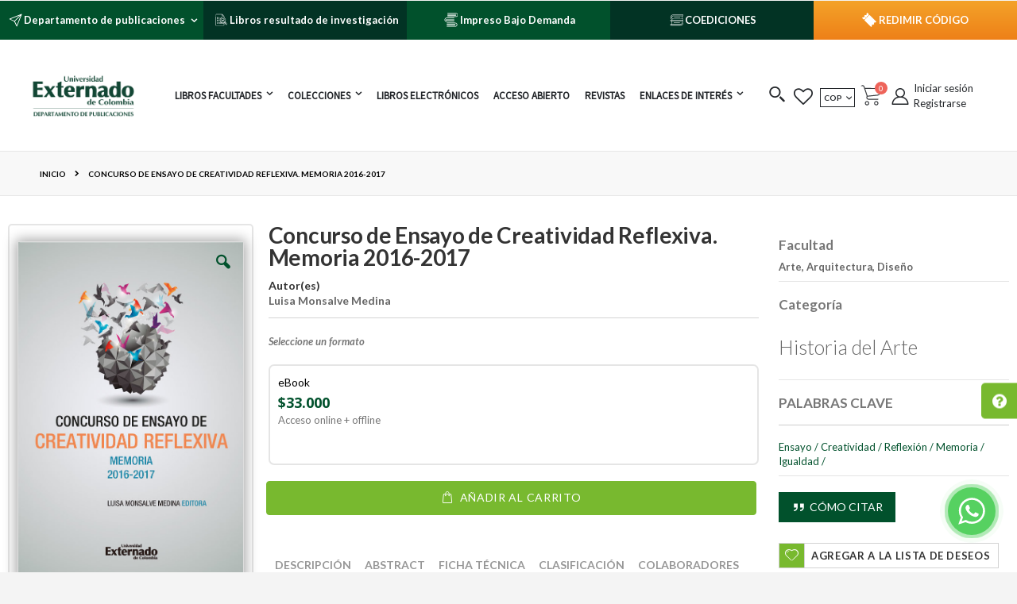

--- FILE ---
content_type: text/html; charset=UTF-8
request_url: https://publicaciones.uexternado.edu.co/gpd-concurso-de-ensayo-de-creatividad-reflexiva-memoria-2016-2017-9789587729269.html
body_size: 37965
content:
<!doctype html>
<html lang="es">
    <head prefix="og: http://ogp.me/ns# fb: http://ogp.me/ns/fb# product: http://ogp.me/ns/product#">
        <script>
    var BASE_URL = 'https\u003A\u002F\u002Fpublicaciones.uexternado.edu.co\u002F';
    var require = {
        'baseUrl': 'https\u003A\u002F\u002Fpublicaciones.uexternado.edu.co\u002Fstatic\u002Fversion1768496015\u002Ffrontend\u002FHipertexto\u002Fexternado\u002Fes_CO'
    };</script>        <meta charset="utf-8"/>
<meta name="title" content="Concurso de Ensayo de Creatividad Reflex... Libro | Luisa Monsalve Medina  | Publicaciones U. Externado"/>
<meta name="description" content="Compra el Libro Concurso de Ensayo de Creatividad Reflexiva. Memor... | 9789587729269 | Luisa Monsalve Medina | En esta publicación el lector encontrará los ensayos ganadores y los ensayos con mención especial... | cómpralo al mejor precio con domicilio e"/>
<meta name="keywords" content="Universidad Externado, Publicaciones, Catálogo"/>
<meta name="robots" content="INDEX,FOLLOW"/>
<meta name="viewport" content="width=device-width, initial-scale=1, maximum-scale=1.0, user-scalable=no"/>
<meta name="format-detection" content="telephone=no"/>
<title>Concurso de Ensayo de Creatividad Reflex... Libro | Luisa Monsalve Medina  | Publicaciones U. Externado</title>
<link  rel="stylesheet" type="text/css"  media="all" href="https://publicaciones.uexternado.edu.co/static/version1768496015/frontend/Hipertexto/externado/es_CO/mage/calendar.min.css" />
<link  rel="stylesheet" type="text/css"  media="all" href="https://publicaciones.uexternado.edu.co/static/version1768496015/frontend/Hipertexto/externado/es_CO/css/styles-m.min.css" />
<link  rel="stylesheet" type="text/css"  media="all" href="https://publicaciones.uexternado.edu.co/static/version1768496015/frontend/Hipertexto/externado/es_CO/owl.carousel/assets/owl.carousel.min.css" />
<link  rel="stylesheet" type="text/css"  media="all" href="https://publicaciones.uexternado.edu.co/static/version1768496015/frontend/Hipertexto/externado/es_CO/fancybox/css/jquery.fancybox.min.css" />
<link  rel="stylesheet" type="text/css"  media="all" href="https://publicaciones.uexternado.edu.co/static/version1768496015/frontend/Hipertexto/externado/es_CO/icon-fonts/css/porto-icons-codes.min.css" />
<link  rel="stylesheet" type="text/css"  media="all" href="https://publicaciones.uexternado.edu.co/static/version1768496015/frontend/Hipertexto/externado/es_CO/icon-fonts/css/animation.min.css" />
<link  rel="stylesheet" type="text/css"  media="all" href="https://publicaciones.uexternado.edu.co/static/version1768496015/frontend/Hipertexto/externado/es_CO/font-awesome/css/font-awesome.min.css" />
<link  rel="stylesheet" type="text/css"  media="all" href="https://publicaciones.uexternado.edu.co/static/version1768496015/frontend/Hipertexto/externado/es_CO/css/externdo-styles.min.css" />
<link  rel="stylesheet" type="text/css"  media="all" href="https://publicaciones.uexternado.edu.co/static/version1768496015/frontend/Hipertexto/externado/es_CO/Mageplaza_Core/css/owl.carousel.min.css" />
<link  rel="stylesheet" type="text/css"  media="all" href="https://publicaciones.uexternado.edu.co/static/version1768496015/frontend/Hipertexto/externado/es_CO/Mageplaza_Core/css/owl.theme.min.css" />
<link  rel="stylesheet" type="text/css"  media="all" href="https://publicaciones.uexternado.edu.co/static/version1768496015/frontend/Hipertexto/externado/es_CO/Mageplaza_BannerSlider/css/animate.min.css" />
<link  rel="stylesheet" type="text/css"  media="all" href="https://publicaciones.uexternado.edu.co/static/version1768496015/frontend/Hipertexto/externado/es_CO/Mageplaza_BannerSlider/css/style.min.css" />
<link  rel="stylesheet" type="text/css"  media="all" href="https://publicaciones.uexternado.edu.co/static/version1768496015/frontend/Hipertexto/externado/es_CO/Smartwave_Dailydeals/css/style.min.css" />
<link  rel="stylesheet" type="text/css"  media="all" href="https://publicaciones.uexternado.edu.co/static/version1768496015/frontend/Hipertexto/externado/es_CO/Magento_Swatches/css/swatches.min.css" />
<link  rel="stylesheet" type="text/css"  media="all" href="https://publicaciones.uexternado.edu.co/static/version1768496015/frontend/Hipertexto/externado/es_CO/mage/gallery/gallery.min.css" />
<link  rel="stylesheet" type="text/css"  media="all" href="https://publicaciones.uexternado.edu.co/static/version1768496015/frontend/Hipertexto/externado/es_CO/Smartwave_Dailydeals/css/custom_dailydeal_list_page.min.css" />
<link  rel="stylesheet" type="text/css"  media="screen and (min-width: 768px)" href="https://publicaciones.uexternado.edu.co/static/version1768496015/frontend/Hipertexto/externado/es_CO/css/styles-l.min.css" />
<link  rel="stylesheet" type="text/css"  media="print" href="https://publicaciones.uexternado.edu.co/static/version1768496015/frontend/Hipertexto/externado/es_CO/css/print.min.css" />
<script  type="text/javascript"  src="https://publicaciones.uexternado.edu.co/static/version1768496015/_cache/merged/741ad3710c2ea13ea782b01b6bf961b3.min.js"></script>
<link  rel="stylesheet" type="text/css" href="//fonts.googleapis.com/css?family=Shadows+Into+Light" />
<link  rel="icon" type="image/x-icon" href="https://publicaciones.uexternado.edu.co/media/favicon/stores/1/favicon-96x96.png" />
<link  rel="shortcut icon" type="image/x-icon" href="https://publicaciones.uexternado.edu.co/media/favicon/stores/1/favicon-96x96.png" />
<style>.cookie-status-message{display:none;}</style>

<!-- Google Tag Manager -->
<script>(function(w,d,s,l,i){w[l]=w[l]||[];w[l].push({'gtm.start':
new Date().getTime(),event:'gtm.js'});var f=d.getElementsByTagName(s)[0],
j=d.createElement(s),dl=l!='dataLayer'?'&l='+l:'';j.async=true;j.src=
'https://www.googletagmanager.com/gtm.js?id='+i+dl;f.parentNode.insertBefore(j,f);
})(window,document,'script','dataLayer','GTM-N47FKVM');</script>
<!-- End Google Tag Manager -->

<!-- Google tag (gtag.js) -->
<script async src="https://www.googletagmanager.com/gtag/js?id=G-J84Z37B6L6"></script>
<script>
  window.dataLayer = window.dataLayer || [];
  function gtag(){dataLayer.push(arguments);}
  gtag('js', new Date());

  gtag('config', 'G-J84Z37B6L6');
</script>
<!-- End Google tag (gtag.js) -->

<!-- Google Analytics Universal-->
<script>
(function(i,s,o,g,r,a,m){i['GoogleAnalyticsObject']=r;i[r]=i[r]||function(){
(i[r].q=i[r].q||[]).push(arguments)},i[r].l=1*new Date();a=s.createElement(o),
m=s.getElementsByTagName(o)[0];a.async=1;a.src=g;m.parentNode.insertBefore(a,m)
})(window,document,'script','https://www.google-analytics.com/analytics.js','ga');

ga('create', 'UA-77343779-1', 'auto');
ga('send', 'pageview');
</script>
<!-- End Google Analytics Universal-->



<script type="text/javascript">
    (function(c,l,a,r,i,t,y){
        c[a]=c[a]||function(){(c[a].q=c[a].q||[]).push(arguments)};
        t=l.createElement(r);t.async=1;t.src="https://www.clarity.ms/tag/"+i;
        y=l.getElementsByTagName(r)[0];y.parentNode.insertBefore(t,y);
    })(window, document, "clarity", "script", "igojg56pa7");
</script>

<script>(function(a,m,o,c,r,m){a[m]={id:"1040425",hash:"1b2a683e5234b34491f3a2f47cad07421f39c68140583efa46bbb4b254658f73",locale:"es",setMeta:function(p){this.params=(this.params||[]).concat([p])}};a[o]=a[o]||function(){(a[o].q=a[o].q||[]).push(arguments)};var d=a.document,s=d.createElement('script');s.async=true;s.id=m+'_script';s.src='https://gso.kommo.com/js/button.js';d.head&&d.head.appendChild(s)}(window,0,'crmPlugin',0,0,'crm_plugin'));</script>

<meta name="google-site-verification" content="xd4_7DaR6SXcW58UVzwMdIk40f62hecNRhNaut8OeVA" />


<!-- Google Tag Manager (noscript) -->
<noscript><iframe src="https://www.googletagmanager.com/ns.html?id=GTM-N47FKVM"
height="0" width="0" style="display:none;visibility:hidden"></iframe></noscript>
<!-- End Google Tag Manager (noscript) -->        <link rel="stylesheet" href='//fonts.googleapis.com/css?family=Lato%3A300%2C300italic%2C400%2C400italic%2C600%2C600italic%2C700%2C700italic%2C800%2C800italic,latin-ext' type='text/css' />
<link href="//fonts.googleapis.com/css?family=Oswald:300,400,700" rel="stylesheet">
<link href="//fonts.googleapis.com/css?family=Poppins:300,400,500,600,700" rel="stylesheet">
<link rel="stylesheet" href="//fonts.googleapis.com/css?family=Open+Sans%3A300%2C300italic%2C400%2C400italic%2C600%2C600italic%2C700%2C700italic%2C800%2C800italic&amp;v1&amp;subset=latin%2Clatin-ext" type="text/css" media="screen"/>
    <link rel="stylesheet" type="text/css" media="all" href="https://publicaciones.uexternado.edu.co/media/porto/web/bootstrap/css/bootstrap.optimized.min.css">
    <link rel="stylesheet" type="text/css" media="all" href="https://publicaciones.uexternado.edu.co/media/porto/web/css/animate.optimized.css">
<link rel="stylesheet" type="text/css" media="all" href="https://publicaciones.uexternado.edu.co/media/porto/web/css/header/type22.css">
<link rel="stylesheet" type="text/css" media="all" href="https://publicaciones.uexternado.edu.co/media/porto/web/css/custom.css">
<link rel="stylesheet" type="text/css" media="all" href="https://publicaciones.uexternado.edu.co/media/porto/configed_css/design_default.css">
<link rel="stylesheet" type="text/css" media="all" href="https://publicaciones.uexternado.edu.co/media/porto/configed_css/settings_default.css">


<script type="text/javascript">
var porto_config = {
    paths: {
        'parallax': 'js/jquery.parallax.min',
        'owlcarousel': 'owl.carousel/owl.carousel',
        'owlcarousel_thumbs': 'owl.carousel/owl.carousel2.thumbs',
        'imagesloaded': 'Smartwave_Porto/js/imagesloaded',
        'packery': 'Smartwave_Porto/js/packery.pkgd',
        'floatelement': 'js/jquery.floatelement'
    },
    shim: {
        'parallax': {
          deps: ['jquery']
        },
        'owlcarousel': {
          deps: ['jquery']
        },        
        'owlcarousel_thumbs': {
          deps: ['jquery','owlcarousel']
        },    
        'packery': {
          deps: ['jquery','imagesloaded']
        },
        'floatelement': {
          deps: ['jquery']
        }
    }
};

require.config(porto_config);
</script>
<script type="text/javascript">
require([
    'jquery'
], function ($) {
    $(document).ready(function(){
        $('.page-header .nav-sections-items .switcher-currency-dupli').remove();
        $(".drop-menu > a").off("click").on("click", function(){
            if($(this).parent().children(".nav-sections").hasClass("visible")) {
                $(this).parent().children(".nav-sections").removeClass("visible");
                $(this).removeClass("active");
            }
            else {
                $(this).parent().children(".nav-sections").addClass("visible");
                $(this).addClass("active");
            }
        });
    });
    var scrolled = false;
    $(window).scroll(function(){
        if(!$('.page-header').hasClass('type10')) {
            if($(window).width()>=768){
                if(160<$(window).scrollTop() && !scrolled){
                    $('.page-header:not(.sticky-header)').css("height",$('.page-header:not(.sticky-header)').height()+'px');
                    $('.page-header').addClass("sticky-header");
                    scrolled = true;
                    if((!$(".page-header").hasClass("type12")) && (!$(".page-header").hasClass("type23")) && (!$(".page-header").hasClass("type25")) && (!$(".page-header").hasClass("type26"))) {
                        $('.page-header .switcher-currency-dupli').after('<div class="currency-place hide"></div>');
                        $('.page-header .minicart-wrapper').after('<div class="minicart-place hide"></div>');

                        var currency = $('.page-header .switcher-currency-dupli').detach();
                        if($(".page-header").hasClass("type8"))
                            $('.page-header .menu-wrapper').append(currency);
                        else
                            $('.page-header .navigation').append(currency);

                        if($(".page-header").hasClass("type2"))
                            $('.page-header .navigation').append($('header.page-header.type2 a.action.my-wishlist').detach());

                        var minicart = $('.page-header .minicart-wrapper').detach();
                        if($(".page-header").hasClass("type8"))
                            $('.page-header .menu-wrapper').append(minicart);
                        else
                            $('.page-header .navigation').append(minicart);

                                                var logo_image = $('<div>').append($('.page-header .header > .logo').clone()).html();
                        
                        if($(".page-header").hasClass("type27"))
                            logo_image = $('<div>').append($('.page-header .header .header-main-left > .logo').clone()).html();
                        if($(".page-header").hasClass("type8"))
                            $('.page-header .menu-wrapper').prepend('<div class="sticky-logo">'+logo_image+'</div>');
                        else
                            $('.page-header .navigation').prepend('<div class="sticky-logo e">'+logo_image+'</div>');

                                            } else {
                                                $('.page-header.type12 .logo').append('<span class="sticky-logo"><img src="" alt=""/></span>');
                        $('.page-header .logo > img').addClass("hide");
                                            }
                                                            $(".sticky-logo img").attr("src","https://publicaciones.uexternado.edu.co/media/porto/sticky_logo/default/logo-externado-publicaciones.png");
                                                        }
                if(160>=$(window).scrollTop() && scrolled){
                    $('.page-header.sticky-header').css("height",'auto');
                    $('.page-header').removeClass("sticky-header");
                    scrolled = false;
                    if((!$(".page-header").hasClass("type12")) && (!$(".page-header").hasClass("type23")) && (!$(".page-header").hasClass("type25")) && (!$(".page-header").hasClass("type26"))) {
                        var currency;
                        if($(".page-header").hasClass("type8"))
                            currency = $('.page-header .menu-wrapper .switcher-currency-dupli').detach();
                        else
                            currency = $('.page-header .navigation .switcher-currency-dupli').detach();
                        $('.currency-place').after(currency);
                        $('.currency-place').remove();
                        if($(".page-header").hasClass("type2"))
                            $('.page-header .block.block-search').before($('.page-header .navigation a.action.my-wishlist').detach());  
                        $('.page-header .switcher-currency-dupli-moved').addClass("switcher-currency-dupli").removeClass("switcher-currency-dupli-moved").removeClass("hide");
                        var minicart;
                        if($(".page-header").hasClass("type8"))
                            minicart = $('.page-header .menu-wrapper .minicart-wrapper').detach();
                        else
                            minicart = $('.page-header .navigation .minicart-wrapper').detach();
                        $('.minicart-place').after(minicart);
                        $('.minicart-place').remove();
                        if($(".page-header").hasClass("type2"))
                            $('.page-header .block.block-search').before($('.page-header .navigation a.action.my-wishlist').detach());
                        $('.page-header .minicart-wrapper-moved').addClass("minicart-wrapper").removeClass("minicart-wrapper-moved").removeClass("hide");
                    }
                                        if($(".page-header").hasClass("type8"))
                        $('.page-header .menu-wrapper > .sticky-logo').remove();
                    else if($(".page-header").hasClass("type12")) {
                        $('.page-header .sticky-logo').remove();
                        $('.page-header .logo > img').removeClass("hide");;
                    } else
                        $('.page-header .navigation > .sticky-logo').remove();
                                    }
            }
        }
    });
});
</script>



<meta property="og:type" content="product" />
<meta property="og:title" content="Concurso&#x20;de&#x20;Ensayo&#x20;de&#x20;Creatividad&#x20;Reflexiva.&#x20;Memoria&#x20;2016-2017" />
<meta property="og:image" content="https://simehbucket.s3.amazonaws.com/images/3012e4fbe03f911b804ed3e00d1941d0-medium.jpg" />
<meta property="og:image:url" content="https://simehbucket.s3.amazonaws.com/images/3012e4fbe03f911b804ed3e00d1941d0-medium.jpg" />
<meta property="og:image:alt" content="Concurso&#x20;de&#x20;Ensayo&#x20;de&#x20;Creatividad&#x20;Reflexiva.&#x20;Memoria&#x20;2016-2017" />
<meta property="og:image:width" content="375" />
<meta property="og:image:height" content="562" />
<meta property="og:description" content="En&#x20;esta&#x20;publicaci&#xF3;n&#x20;el&#x20;lector&#x20;encontrar&#xE1;&#x20;los&#x20;ensayos&#x20;ganadores&#x20;y&#x20;los&#x20;ensayos&#x20;con&#x20;menci&#xF3;n&#x20;especial,&#x20;producto&#x20;de&#x20;las&#x20;repuestas&#x20;a&#x20;las&#x20;preguntas&#x3A;&#x20;&#xBF;Qu&#xE9;&#x20;es&#x20;ser&#x20;humano&#x20;hoy&#x3F;&#x20;&#x28;2016&#x29;&#x20;y&#x20;&#xBF;La&#x20;igualdad&#x20;para&#x20;qu&#xE9;&#x3F;&#x20;&#x28;2" />
<meta property="og:url" content="https://publicaciones.uexternado.edu.co/gpd-concurso-de-ensayo-de-creatividad-reflexiva-memoria-2016-2017-9789587729269.html" />
    <!-- <meta property="product:price:amount" content="33000"/> -->
    <meta property="product:price:currency"
      content="COP"/>
    </head>
    <body data-container="body"
          data-mage-init='{"loaderAjax": {}, "loader": { "icon": "https://publicaciones.uexternado.edu.co/static/version1768496015/frontend/Hipertexto/externado/es_CO/images/loader-2.gif"}}'
        id="html-body" class="page-product-grouped catalog-product-view product-gpd-concurso-de-ensayo-de-creatividad-reflexiva-memoria-2016-2017-9789587729269  layout-1140 wide mobile-sticky page-layout-2columns-right">
        
<script type="text/x-magento-init">
    {
        "*": {
            "Magento_PageBuilder/js/widget-initializer": {
                "config": {"[data-content-type=\"slider\"][data-appearance=\"default\"]":{"Magento_PageBuilder\/js\/content-type\/slider\/appearance\/default\/widget":false},"[data-content-type=\"map\"]":{"Magento_PageBuilder\/js\/content-type\/map\/appearance\/default\/widget":false},"[data-content-type=\"row\"]":{"Magento_PageBuilder\/js\/content-type\/row\/appearance\/default\/widget":false},"[data-content-type=\"tabs\"]":{"Magento_PageBuilder\/js\/content-type\/tabs\/appearance\/default\/widget":false},"[data-content-type=\"slide\"]":{"Magento_PageBuilder\/js\/content-type\/slide\/appearance\/default\/widget":{"buttonSelector":".pagebuilder-slide-button","showOverlay":"hover","dataRole":"slide"}},"[data-content-type=\"banner\"]":{"Magento_PageBuilder\/js\/content-type\/banner\/appearance\/default\/widget":{"buttonSelector":".pagebuilder-banner-button","showOverlay":"hover","dataRole":"banner"}},"[data-content-type=\"buttons\"]":{"Magento_PageBuilder\/js\/content-type\/buttons\/appearance\/inline\/widget":false},"[data-content-type=\"products\"][data-appearance=\"carousel\"]":{"Magento_PageBuilder\/js\/content-type\/products\/appearance\/carousel\/widget":false}},
                "breakpoints": {"desktop":{"label":"Desktop","stage":true,"default":true,"class":"desktop-switcher","icon":"Magento_PageBuilder::css\/images\/switcher\/switcher-desktop.svg","conditions":{"min-width":"1024px"},"options":{"products":{"default":{"slidesToShow":"5"}}}},"tablet":{"conditions":{"max-width":"1024px","min-width":"768px"},"options":{"products":{"default":{"slidesToShow":"4"},"continuous":{"slidesToShow":"3"}}}},"mobile":{"label":"Mobile","stage":true,"class":"mobile-switcher","icon":"Magento_PageBuilder::css\/images\/switcher\/switcher-mobile.svg","media":"only screen and (max-width: 768px)","conditions":{"max-width":"768px","min-width":"640px"},"options":{"products":{"default":{"slidesToShow":"3"}}}},"mobile-small":{"conditions":{"max-width":"640px"},"options":{"products":{"default":{"slidesToShow":"2"},"continuous":{"slidesToShow":"1"}}}}}            }
        }
    }
</script>

<div class="cookie-status-message" id="cookie-status">
    The store will not work correctly in the case when cookies are disabled.</div>
<script type="text/x-magento-init">
    {
        "*": {
            "cookieStatus": {}
        }
    }
</script>

<script type="text/x-magento-init">
    {
        "*": {
            "mage/cookies": {
                "expires": null,
                "path": "\u002F",
                "domain": ".publicaciones.uexternado.edu.co",
                "secure": false,
                "lifetime": "3600"
            }
        }
    }
</script>
    <noscript>
        <div class="message global noscript">
            <div class="content">
                <p>
                    <strong>Su navegador parece tener JavaScript deshabilitado.</strong>
                    <span>
                        Para la mejor experiencia en nuestro sitio, asegúrese de habilitar JavaScript en su navegador.                    </span>
                </p>
            </div>
        </div>
    </noscript>

<script>
    window.cookiesConfig = window.cookiesConfig || {};
    window.cookiesConfig.secure = true;
</script><script>    require.config({
        map: {
            '*': {
                wysiwygAdapter: 'mage/adminhtml/wysiwyg/tiny_mce/tinymce4Adapter'
            }
        }
    });</script><script>
    require.config({
        paths: {
            googleMaps: 'https\u003A\u002F\u002Fmaps.googleapis.com\u002Fmaps\u002Fapi\u002Fjs\u003Fv\u003D3\u0026key\u003D'
        },
        config: {
            'Magento_PageBuilder/js/utils/map': {
                style: ''
            },
            'Magento_PageBuilder/js/content-type/map/preview': {
                apiKey: '',
                apiKeyErrorMessage: 'You\u0020must\u0020provide\u0020a\u0020valid\u0020\u003Ca\u0020href\u003D\u0027https\u003A\u002F\u002Fpublicaciones.uexternado.edu.co\u002Fadminhtml\u002Fsystem_config\u002Fedit\u002Fsection\u002Fcms\u002F\u0023cms_pagebuilder\u0027\u0020target\u003D\u0027_blank\u0027\u003EGoogle\u0020Maps\u0020API\u0020key\u003C\u002Fa\u003E\u0020to\u0020use\u0020a\u0020map.'
            },
            'Magento_PageBuilder/js/form/element/map': {
                apiKey: '',
                apiKeyErrorMessage: 'You\u0020must\u0020provide\u0020a\u0020valid\u0020\u003Ca\u0020href\u003D\u0027https\u003A\u002F\u002Fpublicaciones.uexternado.edu.co\u002Fadminhtml\u002Fsystem_config\u002Fedit\u002Fsection\u002Fcms\u002F\u0023cms_pagebuilder\u0027\u0020target\u003D\u0027_blank\u0027\u003EGoogle\u0020Maps\u0020API\u0020key\u003C\u002Fa\u003E\u0020to\u0020use\u0020a\u0020map.'
            },
        }
    });
</script>

<script>
    require.config({
        shim: {
            'Magento_PageBuilder/js/utils/map': {
                deps: ['googleMaps']
            }
        }
    });
</script>
<div class="page-wrapper"><div class="row no-padding wrapper-menu-top">
  <div class="menu--item col-md-3 col-lg-3 theme-bg-color publications-epartment">
    <i class="porto-icon-doc publications-department icon-custom"></i>
    <span class="menu--item-text" >Departamento de publicaciones</span>
    <ul class="toggle-publication">
        <li><a href="https://publicaciones.uexternado.edu.co/editorial/"><span>La Editorial</span></a></li>
        <li><a target="_blank" href="https://publicaciones.uexternado.edu.co/media/guias/politica_editorial.pdf"><span>Política Editorial</span></a></li>
        <li><a href="https://publicaciones.uexternado.edu.co/equipo-de-trabajo/"><span>Equipo de trabajo</span></a></li>
        <li><a href="https://publicaciones.uexternado.edu.co/guias/"><span>Guías</span></a></li>
    </ul>
  </div>
  <div class="menu--item col-md-3 col-lg-3 d-none d-md-block theme-bg-color search-book">
    <a href="/libros-resultados-de-investigacion.html"><i class="porto-icon-pencil icon-custom books-research"></i>
    <span  class="menu--item-text"> Libros resultado de investigación</span></a>
  </div>
  <div class="menu--item col-md-3 col-lg-3 d-none d-md-block theme-bg-color distribution">
    <a href="/libros-facultades.html?products_format=143"><i class="porto-icon-pencil icon-custom print-demand"></i>
    <span  class="menu--item-text">Impreso Bajo Demanda</span></a>
  </div>
 <div class="menu--item col-md-3 col-lg-3 d-none d-md-block theme-bg-color search-book">
    <a href="/coediciones.html"><i class="porto-icon-pencil icon-custom editions"></i>
    <span  class="menu--item-text"> COEDICIONES</span></a>
  </div>
  <div class="menu--item col-md-3 col-lg-3 d-none d-md-block theme-bg-color search-book redeemCode">
   <a class="open-modal-page-load" id="codigos-de-acceso" href="javascript:void(0)" data-trigger="trigger-redemption" title="Ingresar Cupón">
    <!-- <i class="mbi mbi-register"></i>--> REDIMIR CÓDIGO
</a>
<div class="content-redemption-code" style="display: none;" data-bind="mageInit: {
                            'Magento_Ui/js/modal/modal':{
                                'type': 'popup',
                                'title': '',
                                'trigger': '[data-trigger=trigger-redemption]',
                                'responsive': true,
                                'modalClass': 'cupon-modal',
                                'buttons': []
                            }}">
    <div id="custom-modal-page-load" class="" role="dialog">
        <div class="content-wrapper-modal">
            <div>
                <div class="modal-content">
                    <form class="validate-form" action="/cloud/code/verify" method="post">
                        <input name="form_key" type="hidden" value="b4fZGJbqbLzmLmZP" />                        <div class="modal-header" style="text-align: center">
                            <h3 class="modal-title">
                                Redime tu código</h3>
                        </div>
                        <div class="modal-body">
                            <div style="text-align: center; color: white; font-size: 40px"><i class="mbi mbi-tags"></i></div>
                            <div class="validate-input">
                                                                    <p class="alert-error">
                                        Para poder validar tus códigos, se requiere haber iniciado
                                        sesión de usuario previamente. 
                                        <a class="btn" href="/customer/account/login/">Inicia sesión aquí</a>
                                        <br>
                                    
                                        <a class="btn"  href="/media/guias/paso-a-paso-redencion-codigos.pdf" target="_blank">Instructivo en PDF</a>
                                        <a class="btn" href="/media/guias/paso-a-paso-redencion-codigos.mp4" target="_blank">Instructivo en VIDEO</a>
                                    </p>
                                
                            </div>
                        </div>
                                            </form>
                </div>
            </div>
        </div>
    </div>
    <!--end popup pageonload 20 Sep 2020 -->
</div>
    <!--  <a href="/distribucion"><i class="porto-icon-ok" style="font-size: 24px;vertical-align: middle;"></i>
    <span  class="menu--item-text">Distribución</span></a> -->
  </div>
</div>

<!-- <div class="row no-padding wrapper-menu-top">
  <div class="menu--item col-md-4 col-lg-4 theme-bg-color publications-epartment">
    <i class="porto-icon-doc" style="font-size: 24px;vertical-align: middle;"></i>
    <span class="menu--item-text" >Departamento de publicaciones</span>
    <ul class="toggle-publication">
        <li><a href="https://publicaciones.uexternado.edu.co/editorial/"><span>La Editorial</span></a></li>
        <li><a target="_blank" href="https://publicaciones.uexternado.edu.co/media/guias/politica_editorial.pdf"><span>Política Editorial</span></a></li>
        <li><a href="https://publicaciones.uexternado.edu.co/equipo-de-trabajo/"><span>Equipo de trabajo</span></a></li>
        <li><a href="https://publicaciones.uexternado.edu.co/guias/"><span>Guías</span></a></li>
    </ul>
  </div>
  <div class="menu--item col-md-4 col-lg-4 d-none d-md-block theme-bg-color search-book">
    <a href="https://publicaciones.uexternado.edu.co/libros-resultados-de-investigacion.html"><i class="porto-icon-pencil" style="font-size: 21px;vertical-align: middle;margin-top: 2px;margin-bottom: -2px;display: inline-block;"></i>
    <span  class="menu--item-text"> Libros resultado de investigación</span></a>
  </div>
  <div class="menu--item col-md-4 col-lg-4 d-none d-md-block theme-bg-color distribution">
    <a href="distribucion"><i class="porto-icon-ok" style="font-size: 24px;vertical-align: middle;"></i>
    <span  class="menu--item-text">Distribución</span></a>
  </div>
</div> --><!-- Google Tag Manager (noscript) -->
<noscript><iframe src="https://www.googletagmanager.com/ns.html?id=GTM-N47FKVM"
height="0" width="0" style="display:none;visibility:hidden"></iframe></noscript>
<!-- End Google Tag Manager (noscript) -->

<header class="page-header type22 header-newskin" >
    <div class="panel wrapper">
        <div class="panel header">
            <a class="action skip contentarea"
   href="#contentarea">
    <span>
        Saltar a Contenido    </span>
</a>
                        <ul class="header links">    <li class="greet welcome" data-bind="scope: 'customer'">
        <!-- ko if: customer().fullname  -->
        <span class="logged-in"
              data-bind="text: new String('Bienvenido, %1!').replace('%1', customer().fullname)">
        </span>
        <!-- /ko -->
        <!-- ko ifnot: customer().fullname  -->
        <span class="not-logged-in"
              data-bind="html: 'Cat&#xE1;logo&#x20;Editorial&#x20;Universidad&#x20;Externado&#x20;de&#x20;Colombia'"></span>
                <!-- /ko -->
    </li>
    <script type="text/x-magento-init">
    {
        "*": {
            "Magento_Ui/js/core/app": {
                "components": {
                    "customer": {
                        "component": "Magento_Customer/js/view/customer"
                    }
                }
            }
        }
    }
    </script>
<li><a href="https://publicaciones.uexternado.edu.co/contact">Contáctenos</a></li><li class="item link compare hide" data-bind="scope: 'compareProducts'" data-role="compare-products-link">
    <a class="action compare" title="Comparar productos"
       data-bind="attr: {'href': compareProducts().listUrl}, css: {'': !compareProducts().count}"
    >
    	<em class="porto-icon-chart hidden-xs"></em>
        Comparar        (<span class="counter qty" data-bind="text: compareProducts().countCaption"></span>)
    </a>
</li>
<script type="text/x-magento-init">
{"[data-role=compare-products-link]": {"Magento_Ui/js/core/app": {"components":{"compareProducts":{"component":"Magento_Catalog\/js\/view\/compare-products"}}}}}
</script>
<li class="link authorization-link" data-label="or">
    <a href="https://publicaciones.uexternado.edu.co/customer/account/login/referer/aHR0cHM6Ly9wdWJsaWNhY2lvbmVzLnVleHRlcm5hZG8uZWR1LmNvL2dwZC1jb25jdXJzby1kZS1lbnNheW8tZGUtY3JlYXRpdmlkYWQtcmVmbGV4aXZhLW1lbW9yaWEtMjAxNi0yMDE3LTk3ODk1ODc3MjkyNjkuaHRtbA%2C%2C/"        >Inicie sesión</a>
</li>
<li><a href="https://publicaciones.uexternado.edu.co/customer/account/create/" id="idncaYOuWF" >Crear una cuenta</a></li></ul>        </div>
    </div>
    <div class="header content">
            <a class="logo" href="https://publicaciones.uexternado.edu.co/" title="Catálogo Editorial Universidad Externado de Colombia">
        <img src="https://publicaciones.uexternado.edu.co/media/logo/default/logo-externado-publicaciones.png"
             alt="Catálogo Editorial Universidad Externado de Colombia"
             width="170"                     />
    </a>
        <span data-action="toggle-nav" class="action nav-toggle"><span>Navegación</span></span>
            <div class="sections nav-sections">
                <div class="section-items nav-sections-items"
             data-mage-init='{"tabs":{"openedState":"active"}}'>
                                            <div class="section-item-title nav-sections-item-title"
                     data-role="collapsible">
                    <a class="nav-sections-item-switch"
                       data-toggle="switch" href="#store.menu">
                        Menu                    </a>
                </div>
                <div class="section-item-content nav-sections-item-content"
                     id="store.menu"
                     data-role="content">
                    <!-- menu cacheado-->

<nav class="navigation sw-megamenu " role="navigation">
    <ul class="wrapper-menu">
        
    <li class="ui-menu-item level0">
        <a style="display: none;" href="https://publicaciones.uexternado.edu.co/" class="level-top"><span>Home</span></a>
    </li>
<li class="ui-menu-item level0 fullwidth parent "><div class="open-children-toggle"></div><a href="https://publicaciones.uexternado.edu.co/libros-facultades.html" class="level-top" title="Libros facultades"><span>Libros facultades</span></a><div class="level0 submenu"><div class="container"><div class="row"><ul class="subchildmenu col-md-12 mega-columns columns4"><li class="ui-menu-item level1 parent "><div class="open-children-toggle"></div><a href="https://publicaciones.uexternado.edu.co/libros-facultades/derecho.html" title="Derecho"><span>Derecho</span></a><ul class="subchildmenu "><li class="ui-menu-item level2 "><a href="https://publicaciones.uexternado.edu.co/libros-facultades/derecho/derecho-administrativo.html" title="Derecho administrativo"><span>Derecho administrativo</span></a></li><li class="ui-menu-item level2 "><a href="https://publicaciones.uexternado.edu.co/libros-facultades/derecho/derecho-civil.html" title="Derecho civil"><span>Derecho civil</span></a></li><li class="ui-menu-item level2 "><a href="https://publicaciones.uexternado.edu.co/libros-facultades/derecho/derecho-comercial-seguros-negocios-transporte.html" title="Derecho comercial"><span>Derecho comercial</span></a></li><li class="ui-menu-item level2 "><a href="https://publicaciones.uexternado.edu.co/libros-facultades/derecho/derecho-constitucional-publico.html" title="Derecho constitucional - público"><span>Derecho constitucional - público</span></a></li><li class="ui-menu-item level2 "><a href="https://publicaciones.uexternado.edu.co/libros-facultades/derecho/derecho-economico.html" title="Derecho económico"><span>Derecho económico</span></a></li><li class="ui-menu-item level2 "><a href="https://publicaciones.uexternado.edu.co/libros-facultades/derecho/derecho-fiscal.html" title="Derecho fiscal"><span>Derecho fiscal</span></a></li><li class="ui-menu-item level2 "><a href="https://publicaciones.uexternado.edu.co/libros-facultades/derecho/derecho-laboral.html" title="Derecho laboral"><span>Derecho laboral</span></a></li><li class="ui-menu-item level2 "><a href="https://publicaciones.uexternado.edu.co/libros-facultades/derecho/derecho-de-medio-ambiente-minero-energetico.html" title="Derecho de medio ambiente"><span>Derecho de medio ambiente</span></a></li><li class="ui-menu-item level2 "><a href="https://publicaciones.uexternado.edu.co/libros-facultades/derecho/derecho-penal.html" title="Derecho penal"><span>Derecho penal</span></a></li><li class="ui-menu-item level2 "><a href="https://publicaciones.uexternado.edu.co/libros-facultades/derecho/derecho-procesal.html" title="Derecho procesal"><span>Derecho procesal</span></a></li><li class="ui-menu-item level2 "><a href="https://publicaciones.uexternado.edu.co/libros-facultades/derecho/derecho-de-propiedad-intelectual.html" title="Derecho de propiedad intelectual"><span>Derecho de propiedad intelectual</span></a></li><li class="ui-menu-item level2 "><a href="https://publicaciones.uexternado.edu.co/libros-facultades/derecho/derecho-romano.html" title="Derecho romano"><span>Derecho romano</span></a></li><li class="ui-menu-item level2 "><a href="https://publicaciones.uexternado.edu.co/libros-facultades/derecho/filosofia-del-derecho.html" title="Filosofía del derecho"><span>Filosofía del derecho</span></a></li><li class="ui-menu-item level2 "><a href="https://publicaciones.uexternado.edu.co/libros-facultades/derecho/derecho-financiero-y-bursatil.html" title="Derecho financiero y bursátil"><span>Derecho financiero y bursátil</span></a></li><li class="ui-menu-item level2 "><a href="https://publicaciones.uexternado.edu.co/libros-facultades/derecho/derecho-de-las-telecomunicaciones.html" title="Derecho de las telecomunicaciones"><span>Derecho de las telecomunicaciones</span></a></li><li class="ui-menu-item level2 "><a href="https://publicaciones.uexternado.edu.co/libros-facultades/derecho/derecho-minero-energetico.html" title="Derecho minero energético"><span>Derecho minero energético</span></a></li><li class="ui-menu-item level2 "><a href="https://publicaciones.uexternado.edu.co/libros-facultades/derecho/derecho-de-los-seguros.html" title="Derecho de los Seguros"><span>Derecho de los Seguros</span></a></li><li class="ui-menu-item level2 "><a href="https://publicaciones.uexternado.edu.co/libros-facultades/derecho/derecho-publico.html" title="Derecho Público"><span>Derecho Público</span></a></li><li class="ui-menu-item level2 "><a href="https://publicaciones.uexternado.edu.co/libros-facultades/derecho/derecho-de-los-negocios.html" title="Derecho de los Negocios"><span>Derecho de los Negocios</span></a></li><li class="ui-menu-item level2 "><a href="https://publicaciones.uexternado.edu.co/libros-facultades/derecho/derecho-constitucional.html" title="Derecho Constitucional"><span>Derecho Constitucional</span></a></li><li class="ui-menu-item level2 "><a href="https://publicaciones.uexternado.edu.co/libros-facultades/derecho/ejercito-institucionalidad-y-sociedad.html" title="Ejército, institucionalidad y sociedad"><span>Ejército, institucionalidad y sociedad</span></a></li><li class="ui-menu-item level2 "><a href="https://publicaciones.uexternado.edu.co/libros-facultades/derecho/derecho-del-transporte.html" title="Derecho del transporte"><span>Derecho del transporte</span></a></li></ul></li><li class="ui-menu-item level1 "><a href="https://publicaciones.uexternado.edu.co/libros-facultades/administracion-de-empresas.html" title="Administración de empresas"><span>Administración de empresas</span></a></li><li class="ui-menu-item level1 "><a href="https://publicaciones.uexternado.edu.co/libros-facultades/administracion-de-empresas-turisticas-y-hoteleras.html" title="Administración de empresas turísticas y hoteleras"><span>Administración de empresas turísticas y hoteleras</span></a></li><li class="ui-menu-item level1 "><a href="https://publicaciones.uexternado.edu.co/libros-facultades/ciencias-sociales-y-humanas.html" title="Ciencias sociales y humanas"><span>Ciencias sociales y humanas</span></a></li><li class="ui-menu-item level1 "><a href="https://publicaciones.uexternado.edu.co/libros-facultades/comunicacion-social-periodismo.html" title="Comunicación social y periodismo"><span>Comunicación social y periodismo</span></a></li><li class="ui-menu-item level1 "><a href="https://publicaciones.uexternado.edu.co/libros-facultades/contaduria-publica.html" title="Contaduría pública"><span>Contaduría pública</span></a></li><li class="ui-menu-item level1 "><a href="https://publicaciones.uexternado.edu.co/libros-facultades/economia.html" title="Economía"><span>Economía</span></a></li><li class="ui-menu-item level1 "><a href="https://publicaciones.uexternado.edu.co/libros-facultades/educacion.html" title="Educación"><span>Educación</span></a></li><li class="ui-menu-item level1 "><a href="https://publicaciones.uexternado.edu.co/libros-facultades/finanzas-gobierno-y-relaciones-internacionales.html" title="Finanzas, gobierno y relaciones internacionales"><span>Finanzas, gobierno y relaciones internacionales</span></a></li><li class="ui-menu-item level1 "><a href="https://publicaciones.uexternado.edu.co/libros-facultades/museo-y-archivo-historico.html" title="Museo y Archivo Histórico"><span>Museo y Archivo Histórico</span></a></li></ul></div></div></div></li><li class="ui-menu-item level0 fullwidth parent "><div class="open-children-toggle"></div><a href="https://publicaciones.uexternado.edu.co/colecciones.html" class="level-top" title="Colecciones"><span>Colecciones</span></a><div class="level0 submenu"><div class="container"><div class="row"><ul class="subchildmenu col-md-12 mega-columns columns4"><li class="ui-menu-item level1 parent "><div class="open-children-toggle"></div><a href="https://publicaciones.uexternado.edu.co/colecciones/facultad-de-ciencias-sociales-y-humanas.html" title="Facultad de ciencias sociales y humanas"><span>Facultad de ciencias sociales y humanas</span></a><ul class="subchildmenu "><li class="ui-menu-item level2 "><a href="https://publicaciones.uexternado.edu.co/colecciones/facultad-de-ciencias-sociales-y-humanas/coleccion-jorge-isaac.html" title="Colección Jorge Isaac"><span>Colección Jorge Isaac</span></a></li><li class="ui-menu-item level2 "><a href="https://publicaciones.uexternado.edu.co/colecciones/facultad-de-ciencias-sociales-y-humanas/centro-de-estudios-en-historia.html" title="Centros de estudios en historia"><span>Centros de estudios en historia</span></a></li><li class="ui-menu-item level2 "><a href="https://publicaciones.uexternado.edu.co/colecciones/facultad-de-ciencias-sociales-y-humanas/cuadernos-del-cids.html" title="Cuadernos del CIDS"><span>Cuadernos del CIDS</span></a></li></ul></li><li class="ui-menu-item level1 parent "><div class="open-children-toggle"></div><a href="https://publicaciones.uexternado.edu.co/colecciones/facultad-de-comunicacion-social-y-periodismo.html" title="Facultad de comunicación social y periodismo"><span>Facultad de comunicación social y periodismo</span></a><ul class="subchildmenu "><li class="ui-menu-item level2 "><a href="https://publicaciones.uexternado.edu.co/colecciones/facultad-de-comunicacion-social-y-periodismo/coleccion-encuentro-internacional-de-periodismo.html" title="Colección encuentro internacional de periodismo"><span>Colección encuentro internacional de periodismo</span></a></li></ul></li><li class="ui-menu-item level1 parent "><div class="open-children-toggle"></div><a href="https://publicaciones.uexternado.edu.co/colecciones/facultad-de-derecho.html" title="Facultad de derecho"><span>Facultad de derecho</span></a><ul class="subchildmenu "><li class="ui-menu-item level2 "><a href="https://publicaciones.uexternado.edu.co/colecciones/facultad-de-derecho/catedra-de-investigacion-cientifica-del-centro-de-investigacion-en-politica-criminal.html" title="Cátedra de investigación científica del centro de investigación en política criminal"><span>Cátedra de investigación científica del centro de investigación en política criminal</span></a></li><li class="ui-menu-item level2 "><a href="https://publicaciones.uexternado.edu.co/colecciones/facultad-de-derecho/coleccion-de-estudios-en-derecho-minero-y-energetico.html" title="Colección de estudios en derecho minero y energético"><span>Colección de estudios en derecho minero y energético</span></a></li><li class="ui-menu-item level2 "><a href="https://publicaciones.uexternado.edu.co/colecciones/facultad-de-derecho/coleccion-de-regulacion-minera-y-energetica.html" title="Colección de regulación minera y energética"><span>Colección de regulación minera y energética</span></a></li><li class="ui-menu-item level2 "><a href="https://publicaciones.uexternado.edu.co/colecciones/facultad-de-derecho/derecho-de-aguas.html" title="Derecho de aguas"><span>Derecho de aguas</span></a></li><li class="ui-menu-item level2 "><a href="https://publicaciones.uexternado.edu.co/colecciones/facultad-de-derecho/derecho-de-tierras.html" title="Derecho de Tierras"><span>Derecho de Tierras</span></a></li><li class="ui-menu-item level2 "><a href="https://publicaciones.uexternado.edu.co/colecciones/facultad-de-derecho/derecho-internacional-de-los-negocios.html" title="Derecho internacional de los negocios"><span>Derecho internacional de los negocios</span></a></li><li class="ui-menu-item level2 "><a href="https://publicaciones.uexternado.edu.co/colecciones/facultad-de-derecho/ensayos-de-derecho-privado.html" title="Ensayos de Derecho Privado"><span>Ensayos de Derecho Privado</span></a></li><li class="ui-menu-item level2 "><a href="https://publicaciones.uexternado.edu.co/colecciones/facultad-de-derecho/estudios-de-filosofia-y-derecho.html" title="Estudios de filosofía y derecho"><span>Estudios de filosofía y derecho</span></a></li><li class="ui-menu-item level2 "><a href="https://publicaciones.uexternado.edu.co/colecciones/facultad-de-derecho/lecturas-sobre-derecho-del-medio-ambiente.html" title="Lecturas sobre derecho del medio ambiente"><span>Lecturas sobre derecho del medio ambiente</span></a></li><li class="ui-menu-item level2 "><a href="https://publicaciones.uexternado.edu.co/colecciones/lecturas-sobre-derecho-de-tierras.html" title="Lecturas Sobre Derecho de Tierras"><span>Lecturas Sobre Derecho de Tierras</span></a></li><li class="ui-menu-item level2 "><a href="https://publicaciones.uexternado.edu.co/colecciones/facultad-de-derecho/monografias-de-derecho-penal.html" title="Monografías de Derecho Penal"><span>Monografías de Derecho Penal</span></a></li><li class="ui-menu-item level2 "><a href="https://publicaciones.uexternado.edu.co/colecciones/facultad-de-derecho/serie-de-investigaciones-en-derecho-laboral.html" title="Serie de investigaciones en derecho laboral"><span>Serie de investigaciones en derecho laboral</span></a></li><li class="ui-menu-item level2 "><a href="https://publicaciones.uexternado.edu.co/colecciones/facultad-de-derecho/serie-derecho-administrativo.html" title="Serie de derecho administrativo"><span>Serie de derecho administrativo</span></a></li><li class="ui-menu-item level2 "><a href="https://publicaciones.uexternado.edu.co/colecciones/facultad-de-derecho/serie-dise-o-urbanistico.html" title="Serie diseño urbanístico"><span>Serie diseño urbanístico</span></a></li><li class="ui-menu-item level2 "><a href="https://publicaciones.uexternado.edu.co/colecciones/facultad-de-derecho/servicios-publicos-y-medio-ambiente.html" title="Servicios públicos y medio ambiente"><span>Servicios públicos y medio ambiente</span></a></li><li class="ui-menu-item level2 "><a href="https://publicaciones.uexternado.edu.co/colecciones/facultad-de-derecho/temas-de-derecho-administrativo.html" title="Temas de derecho administrativo"><span>Temas de derecho administrativo</span></a></li><li class="ui-menu-item level2 "><a href="https://publicaciones.uexternado.edu.co/colecciones/facultad-de-derecho/tesis-de-grado.html" title="Tesis de grado"><span>Tesis de grado</span></a></li><li class="ui-menu-item level2 "><a href="https://publicaciones.uexternado.edu.co/colecciones/facultad-de-derecho/tesis-doctorales.html" title="Tesis doctorales"><span>Tesis doctorales</span></a></li><li class="ui-menu-item level2 "><a href="https://publicaciones.uexternado.edu.co/colecciones/facultad-de-derecho/temas-de-derecho-publico.html" title="Temas de derecho público"><span>Temas de derecho público</span></a></li><li class="ui-menu-item level2 "><a href="https://publicaciones.uexternado.edu.co/colecciones/facultad-de-derecho/uis-cogens.html" title="UIS COGENS"><span>UIS COGENS</span></a></li><li class="ui-menu-item level2 "><a href="https://publicaciones.uexternado.edu.co/colecciones/facultad-de-derecho/roma-e-america-diritto-romano-comune-monografie.html" title="ROMA E AMERICA DIRITTO ROMANO COMUNE. MONOGRAFIE"><span>ROMA E AMERICA DIRITTO ROMANO COMUNE. MONOGRAFIE</span></a></li><li class="ui-menu-item level2 "><a href="https://publicaciones.uexternado.edu.co/colecciones/facultad-de-derecho/serie-de-investigaciones-en-seguridad-social.html" title="Serie de investigaciones en Seguridad Social"><span>Serie de investigaciones en Seguridad Social</span></a></li><li class="ui-menu-item level2 "><a href="https://publicaciones.uexternado.edu.co/colecciones/facultad-de-derecho/enrique-low-murtra.html" title="Enrique Low Murtra"><span>Enrique Low Murtra</span></a></li></ul></li><li class="ui-menu-item level1 parent "><div class="open-children-toggle"></div><a href="https://publicaciones.uexternado.edu.co/colecciones/facultad-de-economia.html" title="Facultad de economía"><span>Facultad de economía</span></a><ul class="subchildmenu "><li class="ui-menu-item level2 "><a href="https://publicaciones.uexternado.edu.co/colecciones/facultad-de-economia/economia-institucional-urbana.html" title="Economía institucional urbana"><span>Economía institucional urbana</span></a></li></ul></li><li class="ui-menu-item level1 parent "><div class="open-children-toggle"></div><a href="https://publicaciones.uexternado.edu.co/colecciones/finanzas-gobierno-y-relaciones-internacionales.html" title="Facultad finanzas, gobierno y relaciones internacionales"><span>Facultad finanzas, gobierno y relaciones internacionales</span></a><ul class="subchildmenu "><li class="ui-menu-item level2 "><a href="https://publicaciones.uexternado.edu.co/colecciones/finanzas-gobierno-y-relaciones-internacionales/anuario-y-seguimiento-de-politicas-publicas-de-colombia.html" title="Anuario y seguimiento de políticas públicas de Colombia"><span>Anuario y seguimiento de políticas públicas de Colombia</span></a></li><li class="ui-menu-item level2 "><a href="https://publicaciones.uexternado.edu.co/colecciones/finanzas-gobierno-y-relaciones-internacionales/banco-de-estudios-de-caso-en-responsabilidad-social-y-sostenibilidad.html" title="Banco de estudios de caso en Responsabilidad Social y Sostenibilidad"><span>Banco de estudios de caso en Responsabilidad Social y Sostenibilidad</span></a></li><li class="ui-menu-item level2 "><a href="https://publicaciones.uexternado.edu.co/colecciones/finanzas-gobierno-y-relaciones-internacionales/cuadernos-del-cipe.html" title="Cuadernos del cipe"><span>Cuadernos del cipe</span></a></li><li class="ui-menu-item level2 "><a href="https://publicaciones.uexternado.edu.co/colecciones/finanzas-gobierno-y-relaciones-internacionales/enlace.html" title="Enlace"><span>Enlace</span></a></li><li class="ui-menu-item level2 "><a href="https://publicaciones.uexternado.edu.co/colecciones/finanzas-gobierno-y-relaciones-internacionales/pensamiento-latinoamericano.html" title="Pensamiento latinoamericano"><span>Pensamiento latinoamericano</span></a></li><li class="ui-menu-item level2 "><a href="https://publicaciones.uexternado.edu.co/colecciones/finanzas-gobierno-y-relaciones-internacionales/tesis-de-maestria.html" title="Tesis de Maestría"><span>Tesis de Maestría</span></a></li></ul></li><li class="ui-menu-item level1 parent "><div class="open-children-toggle"></div><a href="https://publicaciones.uexternado.edu.co/colecciones/libros-institucionales.html" title="Libros institucionales"><span>Libros institucionales</span></a><ul class="subchildmenu "><li class="ui-menu-item level2 "><a href="https://publicaciones.uexternado.edu.co/colecciones/libros-institucionales/asi-habla-el-externado.html" title="Así habla el Externado"><span>Así habla el Externado</span></a></li></ul></li><li class="ui-menu-item level1 parent "><div class="open-children-toggle"></div><a href="https://publicaciones.uexternado.edu.co/colecciones/centro-de-investigacion-en-filosofia-y-derecho.html" title="Centro de investigación en Filosofía y Derecho"><span>Centro de investigación en Filosofía y Derecho</span></a><ul class="subchildmenu "><li class="ui-menu-item level2 "><a href="https://publicaciones.uexternado.edu.co/colecciones/centro-de-investigacion-en-filosofia-y-derecho/serie-de-teoria-juridica-y-filosofia-del-derecho.html" title="Serie de teoría jurídica y filosofía del derecho"><span>Serie de teoría jurídica y filosofía del derecho</span></a></li><li class="ui-menu-item level2 "><a href="https://publicaciones.uexternado.edu.co/colecciones/centro-de-investigacion-en-filosofia-y-derecho/serie-intermedia-de-teoria-juridica-y-filosofia-del-derecho.html" title="Serie intermedia de teoría jurídica y filosofía del derecho"><span>Serie intermedia de teoría jurídica y filosofía del derecho</span></a></li><li class="ui-menu-item level2 "><a href="https://publicaciones.uexternado.edu.co/colecciones/centro-de-investigacion-en-filosofia-y-derecho/centro-de-investigacion-de-derecho-penal-y-filosofia-del-derecho.html" title="Colección de estudios"><span>Colección de estudios</span></a></li><li class="ui-menu-item level2 "><a href="https://publicaciones.uexternado.edu.co/colecciones/centro-de-investigacion-en-filosofia-y-derecho/cuadernos-de-conferencias-y-articulos.html" title="Cuadernos de conferencias y Artículos"><span>Cuadernos de conferencias y Artículos</span></a></li><li class="ui-menu-item level2 "><a href="https://publicaciones.uexternado.edu.co/colecciones/centro-de-investigacion-en-filosofia-y-derecho/derecho-penal-economico-y-de-la-empresa.html" title="Derecho penal económico y de la empresa"><span>Derecho penal económico y de la empresa</span></a></li><li class="ui-menu-item level2 "><a href="https://publicaciones.uexternado.edu.co/colecciones/centro-de-investigacion-en-filosofia-y-derecho/otras-publicaciones.html" title="Otras publicaciones"><span>Otras publicaciones</span></a></li></ul></li></ul></div></div></div></li><li class="ui-menu-item level0 fullwidth "><a href="https://publicaciones.uexternado.edu.co/libros-electronicos.html" class="level-top" title="Libros electrónicos"><span>Libros electrónicos</span></a></li><li class="ui-menu-item level0 fullwidth "><a href="https://publicaciones.uexternado.edu.co/acceso-abierto.html" class="level-top" title="Acceso abierto"><span>Acceso abierto</span></a></li><li class="ui-menu-item level0 fullwidth "><a href="https://publicaciones.uexternado.edu.co/revistas.html" class="level-top" title="Revistas"><span>Revistas</span></a></li><li class="ui-menu-item level0 fullwidth parent "><div class="open-children-toggle"></div><a href="https://publicaciones.uexternado.edu.co/enlaces-de-interes.html" class="level-top" title="Enlaces de interés"><span>Enlaces de interés</span></a><div class="level0 submenu"><div class="container"><div class="row"><ul class="subchildmenu col-md-12 mega-columns columns4"><li class="ui-menu-item level1 "><a href="https://publicaciones.uexternado.edu.co/catalog/category/view/s/un-minuto-con-el-autor/id/73/" title="Un minuto con el autor"><span>Un minuto con el autor</span></a></li><li class="ui-menu-item level1 "><a href="https://publicaciones.uexternado.edu.co/enlaces-de-interes/biblioteca-universidad-externado-de-colombia.html" title="Biblioteca Universidad Externado de Colombia"><span>Biblioteca Universidad Externado de Colombia</span></a></li><li class="ui-menu-item level1 "><a href="https://publicaciones.uexternado.edu.co/enlaces-de-interes/investigacion-universidad-externado-de-colombia.html" title="Investigación Universidad Externado de Colombia"><span>Investigación Universidad Externado de Colombia</span></a></li><li class="ui-menu-item level1 "><a href="https://publicaciones.uexternado.edu.co/enlaces-de-interes/aseuc.html" title="Aseúc"><span>Aseúc</span></a></li></ul></div></div></div></li>
    <li style="display: none;" class="ui-menu-item level0">
        <a href="#" class="level-top"><span>Features</span></a>
    </li>
    </ul>
    <ul>
    <div class="search-area">
         <a href="javascript:void(0)" class="search-toggle-icon"><i class="fas fa-search"></i><span>Search</span></a>
              </div>
    </ul>
</nav>


<script type="text/javascript">
    require([
        'jquery',
        'Smartwave_Megamenu/js/sw_megamenu'
    ], function ($) {
        $(".sw-megamenu").swMegamenu();
    });
</script>
                </div>
                                            <div class="section-item-title nav-sections-item-title"
                     data-role="collapsible">
                    <a class="nav-sections-item-switch"
                       data-toggle="switch" href="#store.links">
                        Cuenta                    </a>
                </div>
                <div class="section-item-content nav-sections-item-content"
                     id="store.links"
                     data-role="content">
                    <!-- Account links -->                </div>
                                            <div class="section-item-title nav-sections-item-title"
                     data-role="collapsible">
                    <a class="nav-sections-item-switch"
                       data-toggle="switch" href="#store.settings">
                        Configuraciones                    </a>
                </div>
                <div class="section-item-content nav-sections-item-content"
                     id="store.settings"
                     data-role="content">
                    <div class="switcher currency switcher-currency switcher-currency-dupli" id="switcher-currency-nav">
    <strong class="label switcher-label"><span>Moneda</span></strong>
    <div class="actions dropdown options switcher-options">
        <div class="action toggle switcher-trigger" id="switcher-currency-trigger-nav">
            <strong class="language-COP">
                <span>COP</span>
            </strong>
        </div>
        <ul class="dropdown switcher-dropdown" data-mage-init='{"dropdownDialog":{
            "appendTo":"#switcher-currency-nav > .options",
            "triggerTarget":"#switcher-currency-trigger-nav",
            "closeOnMouseLeave": false,
            "triggerClass":"active",
            "parentClass":"active",
            "buttons":null}}'>
                                                                            <li class="currency-USD switcher-option">
                        <a href="#" data-post='{"action":"https:\/\/publicaciones.uexternado.edu.co\/directory\/currency\/switch\/","data":{"currency":"USD","uenc":"aHR0cHM6Ly9wdWJsaWNhY2lvbmVzLnVleHRlcm5hZG8uZWR1LmNvL2dwZC1jb25jdXJzby1kZS1lbnNheW8tZGUtY3JlYXRpdmlkYWQtcmVmbGV4aXZhLW1lbW9yaWEtMjAxNi0yMDE3LTk3ODk1ODc3MjkyNjkuaHRtbA,,"}}'>USD - dólar estadounidense</a>
                    </li>
                                    </ul>
    </div>
</div>
                </div>
                    </div>
    </div>
        
        <div class="header-main-right">
            <a href="javascript:void(0)" style=" font-size: 22px;" class="action open-search" title="open search" role="button">
                <i class="porto-icon-search-2"></i>
            </a>
            <div class="hptx-search-wrapper">
                <div class="close-hptx-search">
                    <i class="fas fa-times"></i>
                </div>
                <div class="container">
                    <div class="hptx-main-message">
                        <h2>Cuéntenos, ¿qué está buscando hoy?</h2>
                    </div>
                    <div class="search-area">
                        <a href="javascript:void(0)" class="search-toggle-icon"><i class="porto-icon-search-3"></i></a>
                        <div class="block block-search">
    <div class="block block-title"><strong>Buscar</strong></div>
    <div class="block block-content">
        <form class="form minisearch" id="search_mini_form" action="https://publicaciones.uexternado.edu.co/catalogsearch/result/" method="get">
            <div class="field search">
                <label class="label" for="search" data-role="minisearch-label">
                    <span>Buscar</span>
                </label>
                <div class="control">
                    <input id="search"
                           data-mage-init='{"quickSearch":{
                                "formSelector":"#search_mini_form",
                                "url":"https://publicaciones.uexternado.edu.co/search/ajax/suggest/",
                                "destinationSelector":"#search_autocomplete"}
                           }'
                           type="text"
                           name="q"
                           value=""
                           placeholder="Encuentre la publicación perfecta para usted..."
                           class="input-text"
                           maxlength="128"
                           role="combobox"
                           aria-haspopup="false"
                           aria-autocomplete="both"
                           autocomplete="off"/>
                    <div id="search_autocomplete" class="search-autocomplete"></div>
                    <div class="nested">
    <a class="action advanced" href="https://publicaciones.uexternado.edu.co/catalogsearch/advanced/" data-action="advanced-search">
        Búsqueda de catálogo avanzada    </a>
</div>
                </div>
            </div>
            <div class="actions">
                <button type="submit"
                        title="Buscar"
                        class="action search">
                    <span>Buscar</span>
                </button>
            </div>
        </form>
    </div>
</div>
                    </div>
                    <div class="nested">
                        <a class="action advanced" href="https://publicaciones.uexternado.edu.co/catalogsearch/advanced/" data-action="advanced-search">Búsqueda avanzada</a>
                    </div>
                </div>
            </div>
            <a href="https://publicaciones.uexternado.edu.co/wishlist" class="action my-wishlist" title="My Wish List" role="button"><i class="porto-icon-heart-empty"></i></a>
            <div class="switcher currency switcher-currency switcher-currency-dupli" id="switcher-currency">
    <strong class="label switcher-label"><span>Moneda</span></strong>
    <div class="actions dropdown options switcher-options">
        <div class="action toggle switcher-trigger" id="switcher-currency-trigger">
            <strong class="language-COP">
                <span>COP</span>
            </strong>
        </div>
        <ul class="dropdown switcher-dropdown" data-mage-init='{"dropdownDialog":{
            "appendTo":"#switcher-currency > .options",
            "triggerTarget":"#switcher-currency-trigger",
            "closeOnMouseLeave": false,
            "triggerClass":"active",
            "parentClass":"active",
            "buttons":null}}'>
                                                                            <li class="currency-USD switcher-option">
                        <a href="#" data-post='{"action":"https:\/\/publicaciones.uexternado.edu.co\/directory\/currency\/switch\/","data":{"currency":"USD","uenc":"aHR0cHM6Ly9wdWJsaWNhY2lvbmVzLnVleHRlcm5hZG8uZWR1LmNvL2dwZC1jb25jdXJzby1kZS1lbnNheW8tZGUtY3JlYXRpdmlkYWQtcmVmbGV4aXZhLW1lbW9yaWEtMjAxNi0yMDE3LTk3ODk1ODc3MjkyNjkuaHRtbA,,"}}'>USD - dólar estadounidense</a>
                    </li>
                                    </ul>
    </div>
</div>
            
<div data-block="minicart" class="minicart-wrapper">
    <a class="action showcart" href="https://publicaciones.uexternado.edu.co/checkout/cart/"
       data-bind="scope: 'minicart_content'">
        <span class="text">Cart</span>
        <span class="counter qty empty"
              data-bind="css: { empty: !!getCartParam('summary_count') == false }, blockLoader: isLoading">
            <span class="counter-number">
            <!-- ko if: getCartParam('summary_count') --><!-- ko text: getCartParam('summary_count') --><!-- /ko --><!-- /ko -->
            <!-- ko ifnot: getCartParam('summary_count') -->0<!-- /ko -->
            </span>
            <span class="counter-label">
                <!-- ko i18n: 'items' --><!-- /ko -->
            </span>
        </span>
    </a>
            <div class="block block-minicart empty"
             data-role="dropdownDialog"
             data-mage-init='{"dropdownDialog":{
                "appendTo":"[data-block=minicart]",
                "triggerTarget":".showcart",
                "timeout": "2000",
                "closeOnMouseLeave": false,
                "closeOnEscape": true,
                "triggerClass":"active",
                "parentClass":"active",
                "buttons":[]}}'>
            <div id="minicart-content-wrapper" data-bind="scope: 'minicart_content'">
                <!-- ko template: getTemplate() --><!-- /ko -->
            </div>
        </div>
        <script>
        window.checkout = {"shoppingCartUrl":"https:\/\/publicaciones.uexternado.edu.co\/checkout\/cart\/","checkoutUrl":"https:\/\/publicaciones.uexternado.edu.co\/checkout\/","updateItemQtyUrl":"https:\/\/publicaciones.uexternado.edu.co\/checkout\/sidebar\/updateItemQty\/","removeItemUrl":"https:\/\/publicaciones.uexternado.edu.co\/checkout\/sidebar\/removeItem\/","imageTemplate":"Magento_Catalog\/product\/image_with_borders","baseUrl":"https:\/\/publicaciones.uexternado.edu.co\/","minicartMaxItemsVisible":5,"websiteId":"1","maxItemsToDisplay":10,"storeId":"1","storeGroupId":"1","customerLoginUrl":"https:\/\/publicaciones.uexternado.edu.co\/customer\/account\/login\/referer\/aHR0cHM6Ly9wdWJsaWNhY2lvbmVzLnVleHRlcm5hZG8uZWR1LmNvL2dwZC1jb25jdXJzby1kZS1lbnNheW8tZGUtY3JlYXRpdmlkYWQtcmVmbGV4aXZhLW1lbW9yaWEtMjAxNi0yMDE3LTk3ODk1ODc3MjkyNjkuaHRtbA%2C%2C\/","isRedirectRequired":false,"autocomplete":"off","captcha":{"user_login":{"isCaseSensitive":false,"imageHeight":50,"imageSrc":"","refreshUrl":"https:\/\/publicaciones.uexternado.edu.co\/captcha\/refresh\/","isRequired":false,"timestamp":1769699831}}};
    </script>
    <script type="text/x-magento-init">
    {
        "[data-block='minicart']": {
            "Magento_Ui/js/core/app": {"components":{"minicart_content":{"children":{"subtotal.container":{"children":{"subtotal":{"children":{"subtotal.totals":{"config":{"display_cart_subtotal_incl_tax":0,"display_cart_subtotal_excl_tax":1,"template":"Magento_Tax\/checkout\/minicart\/subtotal\/totals"},"children":{"subtotal.totals.msrp":{"component":"Magento_Msrp\/js\/view\/checkout\/minicart\/subtotal\/totals","config":{"displayArea":"minicart-subtotal-hidden","template":"Magento_Msrp\/checkout\/minicart\/subtotal\/totals"}}},"component":"Magento_Tax\/js\/view\/checkout\/minicart\/subtotal\/totals"}},"component":"uiComponent","config":{"template":"Magento_Checkout\/minicart\/subtotal"}}},"component":"uiComponent","config":{"displayArea":"subtotalContainer"}},"item.renderer":{"component":"Magento_Checkout\/js\/view\/cart-item-renderer","config":{"displayArea":"defaultRenderer","template":"Magento_Checkout\/minicart\/item\/default"},"children":{"item.image":{"component":"Magento_Catalog\/js\/view\/image","config":{"template":"Magento_Catalog\/product\/image","displayArea":"itemImage"}},"checkout.cart.item.price.sidebar":{"component":"uiComponent","config":{"template":"Magento_Checkout\/minicart\/item\/price","displayArea":"priceSidebar"}}}},"extra_info":{"component":"uiComponent","config":{"displayArea":"extraInfo"}},"promotion":{"component":"uiComponent","config":{"displayArea":"promotion"}}},"config":{"itemRenderer":{"default":"defaultRenderer","simple":"defaultRenderer","virtual":"defaultRenderer"},"template":"Magento_Checkout\/minicart\/content"},"component":"Magento_Checkout\/js\/view\/minicart"}},"types":[]}        },
        "*": {
            "Magento_Ui/js/block-loader": "https://publicaciones.uexternado.edu.co/static/version1768496015/frontend/Hipertexto/externado/es_CO/images/loader-1.gif"
        }
    }
    </script>
</div>


            <a href="javascript:void(0)" title="Mi cuenta" role="button" style=" font-size: 24px;" class="action"><i class="porto-new-icon-user-2"></i></a>
            <!-- <div class="user-actions">
    <a href="javascript:void(0)" title="My Account" class="account-toggle-action">
        <i class="porto-new-icon-user-2"></i>
    </a>
    <ul class="toggle">
        <li><a href="{{store url="customer/account"}}"><span>Iniciar sesión</span></a></li>
        <li><a href="{{store url="customer/account/create"}}"><span>Registrarse</span></a></li>
        <li><a href="{{store url="customer/account"}}"><span>Mi Cuenta</span></a></li>
    </ul>
</div> -->


<div class="user-actions">
    <ul style="list-style: none; line-height: 10px;" class="toggle">
                    <li><a href="https://publicaciones.uexternado.edu.co/customer/account/"><span>Iniciar sesión</span></a></li>
            <li><a href="https://publicaciones.uexternado.edu.co/customer/account/create"><span>Registrarse</span></a></li>
            <!-- <li><a href=""><span>Registrarse</span></a></li> -->        
            </ul>
</div>

            
        </div>
        
    </div>
</header><script>
    require(['jquery', 'jquery/ui'], function($){
        $('.open-search').click(function(){
            $('.hptx-search-wrapper').addClass('active');
            $('body').css('overflow-y', 'hidden');
            $('html').css('overflow-y', 'hidden');
        });
        //List Categorys
        $('.close-hptx-search').click(function(){
            $('.hptx-search-wrapper').removeClass('active');
            $('body').css('overflow-y', 'auto');
            $('html').css('overflow-y', 'auto');
        });
        $('a[href^="https://publicaciones.uexternado.edu.co/enlaces-de-interes.html"]').removeAttr("href");
        $('a[href^="https://publicaciones.uexternado.edu.co/revistas.html"]').attr('target','_blank');
        // $('a').each(function() {
        //     var a = 'https://publicaciones.uexternado.edu.co/revistas.html'; //new RegExp('/' + window.location.host + '/');
        //     if (!a.test(this.href)) {
        //         $(this).attr("target","_blank");
        //     }
        // });
    });
</script>
<script>
    require(["jquery"], function($){
        $(document).ready(function(){

            window.onscroll = function (){
                /*let receipt = parseFloat(window.getComputedStyle(document.querySelector(".sidebar-additional .sidebar-product-wrap")).height);
                let wrapper = parseFloat(window.getComputedStyle(document.querySelector(".columns")).height);

                let length = wrapper - receipt + document.querySelector(".columns").offsetTop;
                let scroll = window.pageYOffset || document.documentElement.scrollTop;
                let height = receipt + "px";
                if($(window).scrollTop() >= 160){
                    console.log("fixed");
                    document.querySelector(".sidebar-additional .sidebar-product-wrap").style.cssText = "position: fixed;transform: matrix(1, 0, 0, 1, 0, 0);width: 350px;top: 28px;";

                }
                if($(window).scrollTop() <= 260){
                    document.querySelector(".sidebar-additional .sidebar-product-wrap").style.cssText = "position: static;top: 14px;transform: matrix(1, 0, 0, 1, 0, 0);width: 350px;";
                }
                if (receipt >= wrapper) {
                    return;
                }
                if (scroll < document.querySelector(".columns").offsetTop) {
                    console.log("statcu top");
                    document.querySelector(".sidebar-additional .sidebar-product-wrap").style.cssText = "position: static;top: 14px;transform: matrix(1, 0, 0, 1, 0, 0);width: 350px;";
                }
                else if (scroll > length) {
                    console.log("absolute bottom");
                    document.querySelector(".sidebar-additional .sidebar-product-wrap").style.cssText = "position: absolute; bottom: 0; transform: matrix(1, 0, 0, 1, 0, 0); width: 350px;";
                }
                else {
                    return;
                }*/

            };
            
            let tooltip = '<div class="account-nav-tooltip tooltip top">Si realizaste la compra de uno o varios eBooks en nuestra Tienda o Catálogo Virtual, debes esperar de 5 a 15 minutos mientras asignamos el acceso al contenido del eBook. Puedes consultar el estado de asignación desde esta sección.</div>';
            $("#account-nav .nav.item:nth-child(3)").append(tooltip);


        });

    });
</script>
<div class="breadcrumbs"></div>
<script type="text/x-magento-init">
    {
        ".breadcrumbs": {
            "breadcrumbs": {"categoryUrlSuffix":".html","useCategoryPathInUrl":0,"product":"Concurso de Ensayo de Creatividad Reflexiva. Memoria 2016-2017"}        }
    }
</script>
<main id="maincontent" class="page-main"><a id="contentarea" tabindex="-1"></a>
<div class="page messages"><div data-placeholder="messages"></div>
<div data-bind="scope: 'messages'">
    <!-- ko if: cookieMessages && cookieMessages.length > 0 -->
    <div aria-atomic="true" role="alert" data-bind="foreach: { data: cookieMessages, as: 'message' }" class="messages">
        <div data-bind="attr: {
            class: 'message-' + message.type + ' ' + message.type + ' message',
            'data-ui-id': 'message-' + message.type
        }">
            <div data-bind="html: $parent.prepareMessageForHtml(message.text)"></div>
        </div>
    </div>
    <!-- /ko -->

    <!-- ko if: messages().messages && messages().messages.length > 0 -->
    <div aria-atomic="true" role="alert" class="messages" data-bind="foreach: {
        data: messages().messages, as: 'message'
    }">
        <div data-bind="attr: {
            class: 'message-' + message.type + ' ' + message.type + ' message',
            'data-ui-id': 'message-' + message.type
        }">
            <div data-bind="html: $parent.prepareMessageForHtml(message.text)"></div>
        </div>
    </div>
    <!-- /ko -->
</div>
<script type="text/x-magento-init">
    {
        "*": {
            "Magento_Ui/js/core/app": {
                "components": {
                        "messages": {
                            "component": "Magento_Theme/js/view/messages"
                        }
                    }
                }
            }
    }
</script>
</div><div class="columns"><div class="column main"><div class="product-info-main"><div class="product-info-middle"><div class="wrap-mobile"><div class="wrap-mobile-info"><div class="page-title-wrapper&#x20;product">
    <h1 id="page_title" class="page-title"
                >
        <span class="base" data-ui-id="page-title-wrapper" >Concurso de Ensayo de Creatividad Reflexiva. Memoria 2016-2017</span>    </h1>
    </div>

<ul class="product-author-list">
                
                    <li class="atributos">
                <b>
                    Autor(es)
                </b> 
            </li>
            <li>
                <a href="/catalogsearch/advanced/result/?products_author=Luisa+Monsalve+Medina"><span>Luisa Monsalve Medina</span></a>            </li>
            </ul>



<script type="application/ld+json">
  {
    "@context": "https://schema.org",
    "@type": ["Product", "Book"],
    "name": "Concurso de Ensayo de Creatividad Reflexiva. Memoria 2016-2017",
    "image": "https://simehbucket.s3.amazonaws.com/images/3012e4fbe03f911b804ed3e00d1941d0-large.jpg",
    "description": "Compra el Libro Concurso de Ensayo de Creatividad Reflexiva. Memor... | 9789587729269 | Luisa Monsalve Medina | En esta publicación el lector encontrará los ensayos ganadores y los ensayos con mención especial... | cómpralo al mejor precio con domicilio e",
    "sku": "3012e4fbe03f911b804ed3e00d194cf0",
    "isbn": ["9789587729269"],
    "author": [{"@type":"Person","name":"Luisa Monsalve Medina"}],
    "sameAs": "",
    "additionalProperty": ,
    "publisher": {
      "@type": "Organization",
      "name": "Universidad Externado de Colombia",
      "logo": {
        "@type": "ImageObject",
        "url": "https://publicaciones.uexternado.edu.co/media/porto/sticky_logo/default/logo-externado-publicaciones.png"
      },
      "sameAs": [
        "https://x.com/UExternado",
        "https://www.uexternado.edu.co/",
        "https://www.facebook.com/uexternado",
        "https://www.instagram.com/uexternado/",
        "https://publicaciones.uexternado.edu.co/",
        "https://www.linkedin.com/school/universidad-externado-de-colombia/"
      ]
    },
    "datePublished": "",
    "bookFormat": [["https://schema.org/EBook"]],
    "inLanguage": "Español",
    "offers": [{"@type":"Offer","url":"","priceCurrency":"COP","price":"33000","availability":"https://schema.org/InStock","itemCondition":"https://schema.org/NewCondition","category":"Digital"}],
    "brand": {
      "@type": "Brand",
      "name": "Universidad Externado de Colombia"
    }
      }
</script>
<div class="product-add-form">
    <form data-product-sku="3012e4fbe03f911b804ed3e00d194cf0"
        action="https://publicaciones.uexternado.edu.co/checkout/cart/add/uenc/aHR0cHM6Ly9wdWJsaWNhY2lvbmVzLnVleHRlcm5hZG8uZWR1LmNvL2dwZC1jb25jdXJzby1kZS1lbnNheW8tZGUtY3JlYXRpdmlkYWQtcmVmbGV4aXZhLW1lbW9yaWEtMjAxNi0yMDE3LTk3ODk1ODc3MjkyNjkuaHRtbA%2C%2C/product/6869/" method="post"
        id="product_addtocart_form" >
        <input type="hidden" name="product" value="6869" />
        <input type="hidden" name="selected_configurable_option" value="" />
        <input type="hidden" name="related_product" id="related-products-field" value="" />
        <input type="hidden" name="item" value="6869" />
        <input name="form_key" type="hidden" value="b4fZGJbqbLzmLmZP" />                            
<div class="table-wrapper grouped">
    <table class="table data grouped" id="super-product-table">
                    <span>Seleccione un formato</span>
                <!-- <caption class="table-caption">Elementos del producto agrupado</caption>
        <thead style="display:none">
            <tr>
                <th class="col item" scope="col">Producto</th>
                                    <th class="col qty" scope="col">Cantidad</th>
                                <th class="col qty" scope="col">Comprar</th>
            </tr>
        </thead> -->

                                    
                <tbody  >
                    <tr class="product-purchase-checkbox">
                        <!-- column format -->
                        <td class="col item box-format-ebook">

                            <!-- start toggle -->
                            <input type="checkbox" id="ebookBook-6868"   />
                            <!-- getProductsFormat() == 146 openaccess -->
                                                            <label for="ebookBook-6868" class="toggle" ><span></span></label>
                                                        <!-- end toggle -->

                            <!-- Format -->
                            <strong class="product-item-name label-format-ebook">
                                eBook                            </strong>

                            <!-- Price -->
                                                                                                <div class="price-box price-final_price" data-role="priceBox" data-product-id="6868" data-price-box="product-id-6868">

    

<span class="price-container price-final_price&#x20;tax&#x20;weee"
        >
        <span  id="product-price-6868"                data-price-amount="33000"
        data-price-type="finalPrice"
        class="price-wrapper  label-format-finalPrice"
    ><span class="price">$33.000</span></span>
        </span>

</div>                                                            
                            <!-- Quantity -->
                            
                            <!-- Message eBook -->
                                                            <span>Acceso online + offline</span>
                                                            
                            <!-- Input Quantity -->
                                                            <div class="purchase-options-actions">
                                    <div class="purchase-options-actions-qty">
                                        <input type="number" name="super_group[6868]" data-selector="super_group[6868]" maxlength="12" value="0" title="Cantidad" class="input-text qty tmp-qty-book" data-validate="{'validate-grouped-qty':'#super-product-table'}" data-errors-message-box="#validation-message-box" id="qty-ebookBook-6868" />
                                    </div>
                                </div>
                                                    </td>
                    </tr>
                    <script>
                        require(['jquery'], function($) {
                            $(document).ready(function() {
                                $("#ebookBook-6868").click(function() {
                                    if ($(this).is(':checked')) {
                                        
                                        
                                                                                    $('.purchase-options-actions #qty-ebookBook-6868').val(1);
                                            $('#message-ebook').show();
                                                                            } else {
                                                                                                                                                                    $('.purchase-options-actions #qty-ebookBook-6868').val(0);
                                            $('#message-ebook').hide()
                                            //$('#lab-ebookBook-6868').css('style','display:none');
                                            //$('#qty-ebookBook-6868').css('style','display:none');
                                                                            }
                                });
                            });
                        });
                    </script>
                </tbody>
                        </table>
</div>
<div id="validation-message-box"></div>
<div class="box-tocart">
            <div class="ebook box-tocart">
            <div class="fieldset-add">
                                <div class="actions">
                    <button type="submit" title="Añadir al Carrito" class="action primary tocart" id="product-addtocart-button">
                        <span>Añadir al Carrito</span>
                    </button>
                    
<div id="instant-purchase" data-bind="scope:'instant-purchase'">
    <!-- ko template: getTemplate() --><!-- /ko -->
</div>
<script type="text/x-magento-init">
    {
        "#instant-purchase": {
            "Magento_Ui/js/core/app": {"components":{"instant-purchase":{"component":"Magento_InstantPurchase\/js\/view\/instant-purchase","config":{"template":"Magento_InstantPurchase\/instant-purchase","buttonText":"Instant Purchase","purchaseUrl":"https:\/\/publicaciones.uexternado.edu.co\/instantpurchase\/button\/placeOrder\/"}}}}        }
    }
</script>
                </div>
            </div>
        </div>
    </div>


<span class="envio" style="display:none">Recibe de 1 a 3 días hábiles</span>

<strong id="message-ebook" style="display: none;"><span style="line-heigth: 10px; font-size: 12px; font-style: italic;">Para ser visualizado desde la App <strong>iPublishCentralReader® </strong>(Programa gratuito de lectura digital).</span></strong>
<span id="message-pod" style="display: none;">Este libro es Impreso Bajo Demanda, recuerda que el tiempo de producción puede tardar hasta 10 días hábiles después de su adquisición, más el tiempo de envío según su lugar de destino (2 a 4 días).</span>
    <script type="text/x-magento-init">
        {
            "#product_addtocart_form": {
            "Magento_Catalog/js/validate-product": {}
            }
        }
    </script>
    <!-- <script>
        require([
            'jquery',
            'mage/mage',
            'Magento_Catalog/product/view/validation',
            'Magento_Catalog/js/catalog-add-to-cart'
        ], function ($) {
            'use strict';

            $('#product_addtocart_form').mage('validation', {
                radioCheckboxClosest: '.nested',
                submitHandler: function (form) {
                    var widget = $(form).catalogAddToCart({
                        bindSubmit: false
                    });

                    widget.catalogAddToCart('submitForm', $(form));

                    return false;
                }
            });
        });
    </script> -->
<script type="text/javascript">
    require([
        'jquery'
    ], function($) {
        var app = {
            isAppleDevice: function() {
                if (navigator.userAgent.match(/(iPhone|iPod|iPad|Safari)/) != null) {
                    return true;
                }
                return false;
            }
        }
        // Timer for LEFT time for Dailydeal product
        var _second = 1000;
        var _minute = _second * 60;
        var _hour = _minute * 60;
        var _day = _hour * 24;
        var timer;

        function showRemaining(currentdate) {
            var cid = 'countdown';
            var startdateid = 'fromdate';
            var id = 'todate';
            var daysid = 'countdown_days';
            var hoursid = 'countdown_hours';
            var minutesid = 'countdown_minutes';
            var secondsid = 'countdown_seconds';

            var enddate = new Date($('#' + id).val());
            var dealstartdate = new Date($('#' + startdateid).val());
            if (app.isAppleDevice() && $('#' + id).val() && $('#' + startdateid).val()) {
                var edate = $('#' + id).val();
                var edateParts = edate.substring(0, 10).split('-');
                var etimePart = edate.substr(11);
                enddate = edateParts[1] + '/' + edateParts[2] + '/' + edateParts[0] + ' ' + etimePart;
                enddate = new Date(enddate).getTime();

                var sdate = $('#' + startdateid).val();
                var sdateParts = sdate.substring(0, 10).split('-');
                var stimePart = sdate.substr(11);
                dealstartdate = sdateParts[1] + '/' + sdateParts[2] + '/' + sdateParts[0] + ' ' + stimePart;
                dealstartdate = new Date(dealstartdate).getTime();
            }
            // Get Current Date from magentodatetime

            var currentdate = new Date(currentdate).getTime();
            //Get Difference between Two dates
            var distance = enddate - currentdate;
            if (distance < 0) {
                $('#expired').html("<div class='offermessage' >EXPIRED!</div>");
            } else if (dealstartdate > currentdate) {
                $('.countdowncontainer').hide();
                var msg = "<div class='offermessage' > Coming Soon..<br>Deal Start at:<br>" + $('#' + startdateid).val() + "</div>";
                $('#expired').html(msg);
            } else {
                var days = Math.floor(distance / _day);
                var hours = Math.floor((distance % _day) / _hour);
                var minutes = Math.floor((distance % _hour) / _minute);
                var seconds = Math.floor((distance % _minute) / _second);
                if (hours < 10)
                    hours = "0" + hours;
                if (minutes < 10)
                    minutes = "0" + minutes;
                if (seconds < 10)
                    seconds = "0" + seconds;
                $('.countdowncontainer').show();
                $('#' + daysid).html(days);
                $('#' + hoursid).html(hours);
                $('#' + minutesid).html(minutes);
                $('#' + secondsid).html(seconds);
            }
        }

        //Set date as magentodatetime
        var date = new Date('2026-01-29 15:17:11');
        if (app.isAppleDevice()) {
            var mdate = '2026-01-29 15:17:11';
            var dateParts = mdate.substring(0, 10).split('-');
            var timePart = mdate.substr(11);
            date = dateParts[1] + '/' + dateParts[2] + '/' + dateParts[0] + ' ' + timePart;
            date = new Date(date);
        }
        var day = date.getDate();
        var month = date.getMonth();
        var year = date.getFullYear();
        var hours = date.getHours();
        var minutes = "0" + date.getMinutes();
        var seconds = "0" + date.getSeconds();

        var fulldate = year + '/' + (month + 1) + '/' + day + ' ' + hours + ':' + minutes.substr(minutes.length - 2) + ':' + seconds.substr(seconds.length - 2);
        // Set Interval
        timer = setInterval(function() {
            date.setSeconds(date.getSeconds() + 1);
            var month = date.getMonth();
            var currentdatetime = date.getFullYear() + "/" + (month + 1) + "/" + date.getDate() + " " + date.getHours() + ":" + date.getMinutes() + ":" + date.getSeconds();
            showRemaining(currentdatetime);
        }, 1000);
    });
</script>        
                    </form>
</div>

<script type="text/x-magento-init">
    {
        "[data-role=priceBox][data-price-box=product-id-6869]": {
            "priceBox": {
                "priceConfig":  {"productId":"6869","priceFormat":{"pattern":"$%s","precision":"0","requiredPrecision":"0","decimalSymbol":",","groupSymbol":".","groupLength":3,"integerRequired":false,"showMinus":"before_symbol","symbol":"$","minusSign":"-"},"tierPrices":[]}            }
        }
    }
</script></div><div class="product-media-mobile"><a id="gallery-prev-area" tabindex="-1"></a>
<div class="action-skip-wrapper"><a class="action skip gallery-next-area"
   href="#gallery-next-area">
    <span>
        Skip to the end of the images gallery    </span>
</a>
</div><div class="action-skip-wrapper"><a class="action skip gallery-prev-area"
   href="#gallery-prev-area">
    <span>
        Skip to the beginning of the images gallery    </span>
</a>
</div><a id="gallery-next-area" tabindex="-1"></a>

<div class="gallery-placeholder _block-content-loading" data-gallery-role="gallery-placeholder">
        <img
        alt="main product photo"
        class="gallery-placeholder__image"
        src="https://simehbucket.s3.amazonaws.com/images/3012e4fbe03f911b804ed3e00d1941d0-large.jpg"
    />
    <div data-role="loader" class="loading-mask">
        <div class="loader">
            <img src="https://publicaciones.uexternado.edu.co/static/version1768496015/frontend/Hipertexto/externado/es_CO/images/loader-1.gif"
            alt="Cargando...">
        </div>
    </div>
</div>

<!-- Implementacion de DPA, ODS, OPEN-ALEX, DOI BY SEBASTIAN 13/08/2025-->
<!-- FIN de la implementacion -->

<!--Fix for jumping content. Loader must be the same size as gallery.-->
<script>
    var config = {
            "width": 600,
            "thumbheight": 110,
            "navtype": "slides",
                            "height": 900                    },
        thumbBarHeight = 0,
        loader = document.querySelectorAll('[data-gallery-role="gallery-placeholder"] [data-role="loader"]')[0];

    if (config.navtype === 'horizontal') {
        thumbBarHeight = config.thumbheight;
    }

    loader.style.paddingBottom = ( config.height / config.width * 100) + "%";
</script>
<script type="text/x-magento-init">
    {
        "[data-gallery-role=gallery-placeholder]": {
            "mage/gallery/gallery": {
                "mixins":["magnifier/magnify"],
                "magnifierOpts": {"fullscreenzoom":"5","top":"","left":"","width":"","height":"","eventType":"hover","enabled":false},
                "data": [{"thumb":"https:\/\/simehbucket.s3.amazonaws.com\/images\/3012e4fbe03f911b804ed3e00d1941d0-large.jpg","img":"https:\/\/simehbucket.s3.amazonaws.com\/images\/3012e4fbe03f911b804ed3e00d1941d0-large.jpg","full":"https:\/\/simehbucket.s3.amazonaws.com\/images\/3012e4fbe03f911b804ed3e00d1941d0-large.jpg"}],
                "options": {
                    "nav": "thumbs",
                                            "loop": 1,
                                                                "keyboard": 1,
                                                                "arrows": 1,
                                                                "allowfullscreen": 1,
                                                                "showCaption": 1,
                                        "width": 600,
                    "thumbwidth": 75,
                    "thumbheight": 112.5,
                                        "height": 900,
                                                                "transitionduration": 500,
                                        "transition": "slide",
                                            "navarrows": 1,
                                        "navtype": "slides",
                    "navdir": "horizontal"
                },
                "fullscreen": {
                    "nav": "thumbs",
                                            "loop": 1,
                                        "navdir": "horizontal",
                                        "navtype": "slides",
                                            "arrows": 1,
                                                                "showCaption": 1,
                                                                "transitionduration": 500,
                                        "transition": "dissolve"
                },
                "breakpoints": {"mobile":{"conditions":{"max-width":"767px"},"options":{"options":{"nav":"dots"}}}}            }
        }
    }
</script>
<script type="text/javascript">
require([
    'jquery',
    'Magento_Catalog/js/jquery.zoom.min'
], function ($) {
    var loaded = false;
    $(window).load(function(){
      if($('.loading-mask').length)$('.loading-mask').remove();  
    });
    $('.product.media .gallery-placeholder').bind("DOMSubtreeModified",function(){
        $('.product.media .fotorama').on('fotorama:ready', function (e, fotorama, extra) {
            loaded = false;
            $('.product.media .fotorama').on('fotorama:load', function (e, fotorama, extra) {
                if(!loaded){
                    $('.product.media .fotorama__stage .fotorama__loaded--img').trigger('zoom.destroy');
                    $('.product.media .fotorama__stage .fotorama__active').zoom({
                        touch:false
                    });
                    loaded = true;
                }
            });
            $('.product.media .fotorama').on('fotorama:showend', function (e, fotorama, extra) {
                $('.product.media .fotorama__stage .fotorama__active').zoom({
                    touch:false
                });
            });
            $('.fotorama').off('fotorama:fullscreenenter').on('fotorama:fullscreenenter', function (e, fotorama, extra) {
                $('.product.media .fotorama__stage .fotorama__loaded--img').trigger('zoom.destroy');
                $('img.zoomImg').remove();
            });
            $('.fotorama').off('fotorama:fullscreenexit').on('fotorama:fullscreenexit', function (e, fotorama, extra) {
                $('.product.media .fotorama__stage .fotorama__loaded--img').trigger('zoom.destroy');
                $('img.zoomImg').remove();
                $('img.fotorama__img').not('.fotorama__img--full').each(function(){
                    $(this).after($(this).parent().children("img.fotorama__img--full"));
                });
                $('.product.media .fotorama__stage .fotorama__active').zoom({
                    touch:false
                });
                $('.product.media .fotorama').off('fotorama:showend').on('fotorama:showend', function (e, fotorama, extra) {
                    $('.product.media .fotorama__stage .fotorama__loaded--img').trigger('zoom.destroy');
                    $('.product.media .fotorama__stage .fotorama__active').zoom({
                        touch:false
                    });
                });
            });
        });
    });
});
</script>


</div></div>                    <div class="product info detailed  ">
                                                    <div class="product data items " data-mage-init='{"tabs":{"openedState":"active"}}'>
                                                                                <div class="data item title"
                                 aria-labeledby="tab-label-description-title"
                                 data-role="collapsible" id="tab-label-description">
                                <a class="data switch"
                                   tabindex="-1"
                                   data-toggle="switch"
                                   href="#description"
                                   id="tab-label-description-title">
                                    <span>Descripción</span>
                                </a>
                            </div>
                            <div class="data item content" id="description" data-role="content">
                                
<div class="product attribute description">
        <div class="value" ><p><span style="color: rgb(99, 99, 99); font-family: "PT Sans", sans-serif; font-size: 14px;">En esta publicación el lector encontrará los ensayos ganadores y los ensayos con mención especial, producto de las repuestas a las preguntas: ¿Qué es ser humano hoy? (2016) y ¿La igualdad para qué? (2017). Los cuatro ensayos ganadores en la versión del 2017 están acompañados de los comentarios puntuales presentados en el evento de premiación, realizados por estudiantes del Programa de Filosofí­a del Externado. En seguida de los textos ganadores se encuentran dos textos inéditos realizados por profesores del programa de Filosofia, los cuales ofrecen diferentes perspectivas para comprender e interpretar el quehacer del filósofo. El primero es una traducción del célebre artí­culo de la enciclopedia Le Philosophe, y el segundo, el artí­culo âVolver a pensar el comunismoâ.</span><br style="margin: 0px; padding: 0px; color: rgb(99, 99, 99); font-family: "PT Sans", sans-serif; font-size: 11.7px;"><br style="margin: 0px; padding: 0px; color: rgb(99, 99, 99); font-family: "PT Sans", sans-serif; font-size: 11.7px;"><span style="color: rgb(99, 99, 99); font-family: "PT Sans", sans-serif; font-size: 14px;">El objetivo de convocar estos concursos es promover espacios de reflexión filosófica en los niveles superiores de la educación media âparticularmente entre los estudiantes de filosofí­a de los colegios de la ciudadâ y contribuir al fortalecimiento del desarrollo de habilidades de pensamiento crí­tico para el paí­s. Esta iniciativa editorial es un reconocimiento a la gran acogida que han tenido no solo las diversas jornadas del Dí­a de la Filosofí­a en el Externado entre los estudiantes y profesores de diferentes colegios de la ciudad, sino también un reconocimiento para premiar y estimular la creatividad reflexiva de los jóvenes, su talento filosófico y su pensamiento crí­tico. Esperamos que esta publicación y su divulgación como E-book, contribuyan a dinamizar las fuerzas creativas del pensamiento filosófico en nuestro paí­s.</span><br></p></div>
</div>
                            </div>
                                                                                <div class="data item title"
                                 aria-labeledby="tab-label-product.info.abstract-title"
                                 data-role="collapsible" id="tab-label-product.info.abstract">
                                <a class="data switch"
                                   tabindex="-1"
                                   data-toggle="switch"
                                   href="#product.info.abstract"
                                   id="tab-label-product.info.abstract-title">
                                    <span>Abstract</span>
                                </a>
                            </div>
                            <div class="data item content" id="product.info.abstract" data-role="content">
                                
                            		            	            	            	            <div class="content-products-table-content"><p>In this publication, readers will find the winning essays and the essays receiving special mention, resulting from responses to the questions: What is it to be human today? (2016) and What is equality for? (2017). The four winning essays in the 2017 edition are accompanied by the specific commentaries presented at the awards ceremony by students in the Externado Philosophy Program. Following the winning essays are two previously unpublished texts written by professors in the Philosophy program, which offer different perspectives for understanding and interpreting the philosopher's work. The first is a translation of the famous article from the encyclopedia Le Philosophe, and the second is the article "Rethinking Communism."</p><p>The objective of holding these contests is to promote spaces for philosophical reflection at the upper levels of secondary education—particularly among philosophy students in the city's schools—and to contribute to strengthening the development of critical thinking skills for the country. This editorial initiative is a recognition of the overwhelming acceptance that the various Philosophy Days at the Externado have had among students and teachers from different schools in the city, and also a way to reward and encourage the reflective creativity of young people, their philosophical talent, and their critical thinking. We hope that this publication, and its dissemination as an e-book, will contribute to energizing the creative forces of philosophical thought in our country.</p></div>
        	    	                                </div>
                                                                                                            <div class="data item title"
                                 aria-labeledby="tab-label-product.info.metadata.detail-title"
                                 data-role="collapsible" id="tab-label-product.info.metadata.detail">
                                <a class="data switch"
                                   tabindex="-1"
                                   data-toggle="switch"
                                   href="#product.info.metadata.detail"
                                   id="tab-label-product.info.metadata.detail-title">
                                    <span>Ficha técnica</span>
                                </a>
                            </div>
                            <div class="data item content" id="product.info.metadata.detail" data-role="content">
                                <!-- ***********************************acordeons ******************************** -->
<!-- <h3 class="product-metadata-subtitle">FICHA TÉCNICA</h3> -->
<hr>
<div id="format-accordion">
    <div class="card">
        <div class="wrapper-newdata-ext">
            <div class="tabs-ext">
                <div id="accordion" data-mage-init='{"accordion":{
                                                            "active": false,
                                                            "collapsible": true,
                                                            "openedState": "active",
                                                            "multipleCollapsible": false,
                                                            "animate":{ "duration" :400, "easing":"easeOutCubic"} }}'>
                                            <!-- //todo aqui acordeon -->

<div class="tab--item" data-role="collapsible">
            <div data-role="trigger">
                <h3 class="title">eBook</h3>
            </div>
</div>
<div class="tab--content" data-role="content">
<div id="formato-ebook-SIMEHEBOOKJ8ADI56FH0E78F9JDJ1G" class="collapse"
    aria-labelledby="eBook (PDF)"
    data-parent="#format-accordion">
    <div class="card-body">
        <div class="product-info-metadata">
            <ul>
                					
					
										<li class="itm-publication-status">
						<strong>Estado de la publicación:</strong>
						<span>Activo</span>
					</li>
					
					
																													
					
					
										
					<!-- identifier -->
					
											<li><strong>ISBN-13:</strong> <span>9789587729269</span></li>
					
					
					
					
					
					
					
											<li>
							<strong>Año de edición:</strong>
							<span>2018</span>
						</li>
					
																	<li>
							<strong>Idioma:</strong>
							<span>Español</span>
						</li>
																
					
													<!-- <span>Absolute page count</span> -->
														
							<li><strong>									Páginas orientativas									:</strong> <span>166									</span></li>

														
											
					
					
					
											<strong>Extensión en eBook:</strong><span> El archivo contiene la obra completa. La paginación es orientativa y depende del dispositivo o ajustes de lectura en la app. El contenido se organiza en capítulos o secciones técnicas, por lo que no coincide con la numeración de la edición impresa.</span>
					
					
                	<!-- <li><strong>SKU: </strong><span>3012e4fbe03f911b804ed3e00d194cf0</span></li> -->
                            </ul>
        </div>
    </div>
</div>
</div>
                                    </div>
            </div>
        </div>
    </div>
</div>

<script>
    (function() {
        let allAccordionItems = document.getElementsByClassName('accordion-block__subtitle');
        let allALength = allAccordionItems.length;
        //console.log(allALength);
        for (let i = 0; i < allALength; i++) {
            allAccordionItems[i].addEventListener('click', function() {
                let currentParent = this.parentElement;
                let currentCopyHeight = currentParent.getElementsByClassName('accordion-block__wrap')[0].clientHeight;
                let currentCopy = currentParent.getElementsByClassName('accordion-block__copy')[0]
                if (currentParent.classList.contains('open')) {
                    currentParent.classList.remove('open');
                    currentCopy.style.height = '0';
                } else {
                    currentParent.classList.add('open');
                    currentCopy.style.height = currentCopyHeight + 'px';
                }
            })
        }
    }())
</script>
<style>
    .accordion-block__subtitle {
        position: relative;
        cursor: pointer;
        display: flex;
        align-items: center;
        font-weight: 600;
        line-height: 1.1;
        font-size: 1.7rem;
        margin-top: 1.8rem;
        margin-bottom: 0.9rem;
    }

    .iconTitle {
        position: absolute;
        display: flex;
        align-items: center;
        justify-content: center;
        right: 14px;
    }

    .accordion-block__subtitle .iconTitle::after {
        content: "";
        width: 1px;
        height: 15px;
        background-color: black;
        position: absolute;
        transition: 0.3s all ease;
        transform: rotate(180deg);
    }

    .accordion-block__subtitle .iconTitle::before {
        content: "";
        height: 1px;
        width: 15px;
        background-color: black;
        position: absolute;
        transition: 0.3s all ease;
        transform: rotate(180deg);
    }

    .accordion-block__copy {
        overflow: hidden;
        height: 220px;
        opacity: 1;
        transition: .3s;
        position: relative;
    }

    .accordion-block__copy:after {
        content: "";
        display: block;
        width: 100%;
        height: 90px;
        position: absolute;
        bottom: 0;
        background: rgba(255, 255, 255, 0.5);
        background: -webkit-linear-gradient(to bottom, rgba(255, 255, 255, 0), #fff);
        background: -moz-linear-gradient(to bottom, rgba(255, 255, 255, 0), #fff);
        background: linear-gradient(to bottom, rgba(255, 255, 255, 0), #fff);
    }

    .accordion-block__item.open .accordion-block__copy {
        transition: all 0.3s ease-in-out;
        opacity: 1;
    }

    .accordion-block__item.open .accordion-block__copy:after {
        transition: all 0.3s ease-in-out;
        opacity: 0;
    }

    .accordion-block__item.open .iconTitle:after {
        transform: rotate(90deg);
        transition: all 0.3s ease-in-out;
    }
</style>                            </div>
                                                                                <div class="data item title"
                                 aria-labeledby="tab-label-product.info.thematic.clasification-title"
                                 data-role="collapsible" id="tab-label-product.info.thematic.clasification">
                                <a class="data switch"
                                   tabindex="-1"
                                   data-toggle="switch"
                                   href="#product.info.thematic.clasification"
                                   id="tab-label-product.info.thematic.clasification-title">
                                    <span>Clasificación</span>
                                </a>
                            </div>
                            <div class="data item content" id="product.info.thematic.clasification" data-role="content">
                                
<div class="product info detailed">
  <div class="product data items" data-mage-init='{"mage/tabs": {"openedState": "active", "animate": {"duration": 100}, "active": 0, "disabled": false, "disabledState": "disabled"}}'>
                <div class="item title" data-role="collapsible">
              <a class="switch" data-toggle="trigger" href="#tab-bisac">BISAC</a>
          </div>
          <div id="tab-bisac" class="item content" data-role="content">
                                <strong>LCO010000</strong> COLECCIONES LITERARIAS > Ensayos<br>
                        </div>
      
                <div class="item title" data-role="collapsible">
              <a class="switch" data-toggle="trigger" href="#tab-thema">THEMA</a>
          </div>
          <div id="tab-thema" class="item content" data-role="content">
                                <strong>LCO010000</strong> Literatura: historia y crítica<br>
                        </div>
      
                <div class="item title" data-role="collapsible">
              <a class="switch" data-toggle="trigger" href="#tab-dewey">DEWEY</a>
          </div>
          <div id="tab-dewey" class="item content" data-role="content">
                                <strong>LCO010000</strong> Literatura y retórica > Generalidades > Retórica y colecciones de literatura<br>
                                  
          </div>
        </div>
</div>

<!-- Nav tabs -->
<!-- <ul class="nav nav-tabs">
      <li class="nav-item">
      <a class="nav-link active" data-toggle="tab" href="#bisac">BISAC</a>
    </li>
        <li class="nav-item">
      <a class="nav-link" data-toggle="tab" href="#thema">THEMA</a>
    </li>
        <li class="nav-item">
      <a class="nav-link" data-toggle="tab" href="#dewey">DEWEY</a>
    </li>
    </ul> -->

<!-- Tab panes -->
<!-- <div class="tab-content">
      <div class="tab-pane container active" id="bisac">
      <ul>
                        <li style="list-style: none"><strong>LCO010000</strong> COLECCIONES LITERARIAS > Ensayos</li>
                </ul>
    </div>
        <div class="tab-pane container fade" id="thema">
      <ul>
                                            <li><strong>DS</strong> </li>
            </ul>
    </div>
        <div class="tab-pane container fade" id="dewey">
      <ul>
                        <li><strong>808</strong> Literatura y retórica > Generalidades > Retórica y colecciones de literatura</li>
                </ul>
    </div>
    </div> -->
                            </div>
                                                                                <div class="data item title"
                                 aria-labeledby="tab-label-product.info.contributors-title"
                                 data-role="collapsible" id="tab-label-product.info.contributors">
                                <a class="data switch"
                                   tabindex="-1"
                                   data-toggle="switch"
                                   href="#product.info.contributors"
                                   id="tab-label-product.info.contributors-title">
                                    <span>Colaboradores</span>
                                </a>
                            </div>
                            <div class="data item content" id="product.info.contributors" data-role="content">
                                
    <ol class="contributor-list">
                                <li style="list-style: none" class="contributor-item">
                <figure class="contributor-card">
                    <div class="row">
                    <div style="width: 20%; height: auto; margin-top: 10px;" class="col-2 contributor-image">
                                                    <img style="width: 100%; height: auto" src="/pub/media/catalog/foto-autor-no-disponible.jpg" alt="Nombre">
                                            </div>
                    <div class="col">
                    <figcaption>
                        <ul>
                                                        <li style="list-style: none">
                                <h3 class="h1">Luisa Monsalve Medina</h3>
                            </li>
                            <hr>
                            <!-- <li>
                                <strong>Genero:</strong> <span></span>
                            </li>
                            <li>
                                <strong>Identificadores:</strong>
                                <table>
                                    <thead>
                                        <tr>
                                            <th>Tipo ID</th>
                                            <th>Nombre ID</th>
                                            <th>Valor ID</th>
                                        </tr>
                                    </thead>
                                    <tbody>
                                        <tr>
                                            <td>...</td>
                                            <td>...</td>
                                            <td>...</td>
                                        </tr>
                                    </tbody>
                                </table>
                            </li>
                            <li>
                                <strong>Afiliación profesional:</strong>
                                <table>
                                    <thead>
                                        <tr>
                                            <th>Afiliación</th>
                                            <th>Posición profesional</th>
                                        </tr>
                                    </thead>
                                    <tbody>
                                        <tr>
                                            <td>...</td>
                                            <td>...</td>
                                        </tr>
                                    </tbody>
                                </table>
                            </li> -->
                                                                                                                                                                    <li style="list-style: none">
                                        <!-- <strong>Biografía:</strong> -->
                                        <p>Área de Salud, Conocimiento Médico y SociedadDoctora en Filosofía por la Universidad Nacional de Colombia, donde también obtuvo su Licenciatura y Maestría en Filosofía. Es especialista en Bioética por la Universidad Javeriana. Actualmente es profesora-investigadora del Programa de Filosofía y de la Facultad de Ciencias Sociales y Humanas de la Universidad Externado de Colombia, vinculada como investigadora en el CIDS (Centro de investigación en Dinámica Social) en el Área de Salud y Conocimiento Médicos. También se desempeña como directora del programa de Filosofía de la Universidad Externado.Sus principales líneas de investigación son construcciones socio culturales de la salud y la enfermedad; Bioética, dilemas y prácticas en salud; Naturaleza humana: éticas y estéticas del presente.</p>
                                    </li>
                                                                                                                    </ul>
                    </figcaption>
                    </div>
                    </div>
                </figure>
            </li>
            </ol>
<hr>
                            </div>
                                                                                                                                        <div class="data item title"
                                 aria-labeledby="tab-label-reviews.tab.externado-title"
                                 data-role="collapsible" id="tab-label-reviews.tab.externado">
                                <a class="data switch"
                                   tabindex="-1"
                                   data-toggle="switch"
                                   href="#reviews.tab.externado"
                                   id="tab-label-reviews.tab.externado-title">
                                    <span>Comentarios</span>
                                </a>
                            </div>
                            <div class="data item content" id="reviews.tab.externado" data-role="content">
                                <div id="product-review-container" data-role="product-review"></div>
<div class="block review-add">
    <div class="block-title"><strong>Escribir su propia opinión</strong></div>
<div class="block-content">
    <div class="message info notlogged" id="review-form">
        <div>
            Solo usuarios registrados pueden escribir comentarios. Por favor, <a href="https://publicaciones.uexternado.edu.co/customer/account/login/referer/aHR0cHM6Ly9wdWJsaWNhY2lvbmVzLnVleHRlcm5hZG8uZWR1LmNvL2NhdGFsb2cvcHJvZHVjdC92aWV3L2lkLzY4NjkvI3Jldmlldy1mb3Jt/"> iniciar sesión</a> o <a href="https://publicaciones.uexternado.edu.co/customer/account/create/"> crear una cuenta</a>        </div>
    </div>
</div>
</div>

<script type="text/x-magento-init">
    {
        "*": {
            "Magento_Review/js/process-reviews": {
                "productReviewUrl": "https\u003A\u002F\u002Fpublicaciones.uexternado.edu.co\u002Freview\u002Fproduct\u002FlistAjax\u002Fid\u002F6869\u002F",
                "reviewsTabSelector": "#tab-label-reviews"
            }
        }
    }
</script>
                            </div>
                                                                    </div>
                                <script type="text/javascript">
                    require([
                        'jquery'
                    ], function ($) {
                        $(document).ready(function(){
                                                    });
                    });
                </script>
                </div>
    </div>
 </div><div class="product media">
<div class="gallery-placeholder _block-content-loading" data-gallery-role="gallery-placeholder">
        <img
        alt="main product photo"
        class="gallery-placeholder__image"
        src="https://simehbucket.s3.amazonaws.com/images/3012e4fbe03f911b804ed3e00d1941d0-large.jpg"
    />
    <div data-role="loader" class="loading-mask">
        <div class="loader">
            <img src="https://publicaciones.uexternado.edu.co/static/version1768496015/frontend/Hipertexto/externado/es_CO/images/loader-1.gif"
            alt="Cargando...">
        </div>
    </div>
</div>

<!-- Implementacion de DPA, ODS, OPEN-ALEX, DOI BY SEBASTIAN 13/08/2025-->
     
    <!--  -->

    
    
    <div id="modal-openalex" style="display:none;">
            </div>

    
    <style>
        .wrapp-doi-column-image {
            margin-bottom: 2rem;
            display: flex;
            justify-content: center;
            margin-top: 10px;
        }
        .wrapp-doi-column-image .btn-doi {
            border: 1px solid;
            padding: 5px;
            font-size: 13px;
            border-radius: 10px 0;
            font-weight: 300;
            font-family: "Fira Sans", sans-serif;
            width: fit-content;
        }
    </style>

    <script>
        require([
            "jquery",
            'Magento_Ui/js/modal/modal'
            // "Magento_Ui/js/modal/modal"
            // ],function($, modal) {
        ], function($, modal) {
            var options = {
                type: 'popup',
                responsive: true,
                innerScroll: true,
                title: 'Citas OpenAlex - Total de citas: ',
                modalClass: 'custom-modal-openalex',
                buttons: [{
                    text: $.mage.__('Cerrar'),
                    class: 'action-secondary',
                    click: function() {
                        this.closeModal();
                    }
                }]
            };

            var popup = modal(options, $('#modal-openalex'));

            $('#open-modal').on('click', function() {
                $('#modal-openalex').modal('openModal');
            });
        });
    </script>
<!-- FIN de la implementacion -->

<!--Fix for jumping content. Loader must be the same size as gallery.-->
<script>
    var config = {
            "width": 600,
            "thumbheight": 110,
            "navtype": "slides",
                            "height": 900                    },
        thumbBarHeight = 0,
        loader = document.querySelectorAll('[data-gallery-role="gallery-placeholder"] [data-role="loader"]')[0];

    if (config.navtype === 'horizontal') {
        thumbBarHeight = config.thumbheight;
    }

    loader.style.paddingBottom = ( config.height / config.width * 100) + "%";
</script>
<script type="text/x-magento-init">
    {
        "[data-gallery-role=gallery-placeholder]": {
            "mage/gallery/gallery": {
                "mixins":["magnifier/magnify"],
                "magnifierOpts": {"fullscreenzoom":"5","top":"","left":"","width":"","height":"","eventType":"hover","enabled":false},
                "data": [{"thumb":"https:\/\/simehbucket.s3.amazonaws.com\/images\/3012e4fbe03f911b804ed3e00d1941d0-large.jpg","img":"https:\/\/simehbucket.s3.amazonaws.com\/images\/3012e4fbe03f911b804ed3e00d1941d0-large.jpg","full":"https:\/\/simehbucket.s3.amazonaws.com\/images\/3012e4fbe03f911b804ed3e00d1941d0-large.jpg"}],
                "options": {
                    "nav": "thumbs",
                                            "loop": 1,
                                                                "keyboard": 1,
                                                                "arrows": 1,
                                                                "allowfullscreen": 1,
                                                                "showCaption": 1,
                                        "width": 600,
                    "thumbwidth": 75,
                    "thumbheight": 112.5,
                                        "height": 900,
                                                                "transitionduration": 500,
                                        "transition": "slide",
                                            "navarrows": 1,
                                        "navtype": "slides",
                    "navdir": "horizontal"
                },
                "fullscreen": {
                    "nav": "thumbs",
                                            "loop": 1,
                                        "navdir": "horizontal",
                                        "navtype": "slides",
                                            "arrows": 1,
                                                                "showCaption": 1,
                                                                "transitionduration": 500,
                                        "transition": "dissolve"
                },
                "breakpoints": {"mobile":{"conditions":{"max-width":"767px"},"options":{"options":{"nav":"dots"}}}}            }
        }
    }
</script>
<script type="text/javascript">
require([
    'jquery',
    'Magento_Catalog/js/jquery.zoom.min'
], function ($) {
    var loaded = false;
    $(window).load(function(){
      if($('.loading-mask').length)$('.loading-mask').remove();  
    });
    $('.product.media .gallery-placeholder').bind("DOMSubtreeModified",function(){
        $('.product.media .fotorama').on('fotorama:ready', function (e, fotorama, extra) {
            loaded = false;
            $('.product.media .fotorama').on('fotorama:load', function (e, fotorama, extra) {
                if(!loaded){
                    $('.product.media .fotorama__stage .fotorama__loaded--img').trigger('zoom.destroy');
                    $('.product.media .fotorama__stage .fotorama__active').zoom({
                        touch:false
                    });
                    loaded = true;
                }
            });
            $('.product.media .fotorama').on('fotorama:showend', function (e, fotorama, extra) {
                $('.product.media .fotorama__stage .fotorama__active').zoom({
                    touch:false
                });
            });
            $('.fotorama').off('fotorama:fullscreenenter').on('fotorama:fullscreenenter', function (e, fotorama, extra) {
                $('.product.media .fotorama__stage .fotorama__loaded--img').trigger('zoom.destroy');
                $('img.zoomImg').remove();
            });
            $('.fotorama').off('fotorama:fullscreenexit').on('fotorama:fullscreenexit', function (e, fotorama, extra) {
                $('.product.media .fotorama__stage .fotorama__loaded--img').trigger('zoom.destroy');
                $('img.zoomImg').remove();
                $('img.fotorama__img').not('.fotorama__img--full').each(function(){
                    $(this).after($(this).parent().children("img.fotorama__img--full"));
                });
                $('.product.media .fotorama__stage .fotorama__active').zoom({
                    touch:false
                });
                $('.product.media .fotorama').off('fotorama:showend').on('fotorama:showend', function (e, fotorama, extra) {
                    $('.product.media .fotorama__stage .fotorama__loaded--img').trigger('zoom.destroy');
                    $('.product.media .fotorama__stage .fotorama__active').zoom({
                        touch:false
                    });
                });
            });
        });
    });
});
</script>


        <div class="product-reviews-summary empty">
        <div class="reviews-actions">
            <a class="action add" href="https://publicaciones.uexternado.edu.co/gpd-concurso-de-ensayo-de-creatividad-reflexiva-memoria-2016-2017-9789587729269.html#review-form">
                Sea el primero en dejar una opinión a esta publicación.            </a>
        </div>
    </div>
<script type="text/x-magento-init">
    {
        "[data-gallery-role=gallery-placeholder]": {
            "Magento_ProductVideo/js/fotorama-add-video-events": {
                "videoData": [],
                "videoSettings": [{"playIfBase":"0","showRelated":"0","videoAutoRestart":"0"}],
                "optionsVideoData": []            }
        }
    }
</script>
<div class="wrapper-newdata-ext">
    <div class="social-share-ext">
        <strong class="title">Compartir en</strong>
        <div class="product-social-links">
            <div class="addthis_inline_share_toolbox" style="clear: both;">
                <div id="atstbx2" class="at-resp-share-element at-style-responsive addthis-smartlayers addthis-animated at4-show" aria-labelledby="at-e1140ccb-6e5d-47c2-bf6a-5b8b4c9d6bd6" role="region">
                    <span id="at-e1140ccb-6e5d-47c2-bf6a-5b8b4c9d6bd6" style="display:none;" class="at4-visually-hidden">AddThis Sharing Buttons</span>
                    <div class="at-share-btn-elements">
                        <a role="button" tabindex="0" class="at-icon-wrapper at-share-btn at-svc-facebook" onclick="window.open('https://www.facebook.com/sharer/sharer.php?u='+'https://publicaciones.uexternado.edu.co/gpd-concurso-de-ensayo-de-creatividad-reflexiva-memoria-2016-2017-9789587729269.html');return false;">
                            <span class="at4-visually-hidden">Facebook</span>
                            <span class="at-icon-wrapper" style="line-height: 32px; height: 32px; width: 32px;">
                                <svg xmlns="http://www.w3.org/2000/svg" xmlns:xlink="http://www.w3.org/1999/xlink" viewBox="0 0 32 32" version="1.1" role="img" aria-labelledby="at-svg-facebook-2" style="fill: #666666; width: 32px; height: 32px;" class="at-icon at-icon-facebook"><title id="at-svg-facebook-2">Facebook</title><g><path d="M22 5.16c-.406-.054-1.806-.16-3.43-.16-3.4 0-5.733 1.825-5.733 5.17v2.882H9v3.913h3.837V27h4.604V16.965h3.823l.587-3.913h-4.41v-2.5c0-1.123.347-1.903 2.198-1.903H22V5.16z" fill-rule="evenodd"></path></g></svg>
                            </span>
                        </a>
                        <a role="button" tabindex="0" class="at-icon-wrapper at-share-btn at-svc-twitter" onclick="window.open('https://twitter.com/share?text=Concurso de Ensayo de Creatividad Reflexiva. Memoria 2016-2017&amp;url=https://publicaciones.uexternado.edu.co/gpd-concurso-de-ensayo-de-creatividad-reflexiva-memoria-2016-2017-9789587729269.html');return false;">
                            <span class="at4-visually-hidden">Twitter</span><span class="at-icon-wrapper" style="line-height: 32px; height: 32px; width: 32px;">
                                <svg xmlns="http://www.w3.org/2000/svg"  viewBox="0 0 50 50" width="50px" height="50px"><path fill="#666666" d="M 5.9199219 6 L 20.582031 27.375 L 6.2304688 44 L 9.4101562 44 L 21.986328 29.421875 L 31.986328 44 L 44 44 L 28.681641 21.669922 L 42.199219 6 L 39.029297 6 L 27.275391 19.617188 L 17.933594 6 L 5.9199219 6 z M 9.7167969 8 L 16.880859 8 L 40.203125 42 L 33.039062 42 L 9.7167969 8 z"/></svg>
                            </span>
                        </a>
                        <a role="button" tabindex="0" class="at-icon-wrapper at-share-btn at-svc-linkedin"  onclick="window.open('https://www.linkedin.com/shareArticle?mini=true&amp;url=https://publicaciones.uexternado.edu.co/gpd-concurso-de-ensayo-de-creatividad-reflexiva-memoria-2016-2017-9789587729269.html&amp;title=Concurso de Ensayo de Creatividad Reflexiva. Memoria 2016-2017');return false;">
                            <span class="at4-visually-hidden">Linkedin</span>
                            <span class="at-icon-wrapper" style="line-height: 32px; height: 32px; width: 32px;">
                                <svg version="1.1" id="Capa_1" xmlns="http://www.w3.org/2000/svg" xmlns:xlink="http://www.w3.org/1999/xlink" x="0px" y="0px" viewBox="0 0 32 32" style="enable-background:new 0 0 32 32;" xml:space="preserve"><style type="text/css">.st0{fill:#666666;}</style><g><path class="st0" d="M11.22,24.66H7.63V13.1h3.59V24.66z M9.42,11.52c-1.15,0-2.08-0.95-2.08-2.1c0-1.15,0.93-2.08,2.08-2.08c1.15,0,2.08,0.93,2.08,2.08C11.5,10.57,10.57,11.52,9.42,11.52z M24.66,24.66h-3.58v-5.63c0-1.34-0.03-3.06-1.87-3.06c-1.87,0-2.15,1.46-2.15,2.97v5.73h-3.59V13.1h3.44v1.58h0.05c0.48-0.91,1.65-1.87,3.4-1.87c3.63,0,4.3,2.39,4.3,5.5L24.66,24.66L24.66,24.66z"/></g></svg>
                            </span>
                        </a>
                        <a role="button" tabindex="0" class="at-icon-wrapper at-share-btn at-svc-mail">
                            <span class="at4-visually-hidden">Email</span><span class="at-icon-wrapper" style="line-height: 32px; height: 32px; width: 32px;">
                            <svg version="1.1" id="Capa_1" xmlns="http://www.w3.org/2000/svg" xmlns:xlink="http://www.w3.org/1999/xlink" x="0px" y="0px" viewBox="0 0 32 32" style="enable-background:new 0 0 32 32;" xml:space="preserve"><style type="text/css">.st0{fill:#666666;}</style><path class="st0" d="M26.14,13.32c0.16-0.13,0.4-0.01,0.4,0.19v8.42c0,1.09-0.88,1.98-1.98,1.98H7.44c-1.09,0-1.98-0.88-1.98-1.98v-8.41c0-0.21,0.23-0.32,0.4-0.19c0.92,0.72,2.14,1.63,6.34,4.68c0.87,0.63,2.33,1.97,3.8,1.96c1.47,0.01,2.96-1.35,3.8-1.96C24,14.95,25.22,14.03,26.14,13.32z M16,18.63c0.95,0.02,2.33-1.2,3.02-1.7c5.46-3.96,5.88-4.31,7.14-5.3c0.24-0.19,0.38-0.47,0.38-0.78v-0.78c0-1.09-0.88-1.98-1.98-1.98H7.44c-1.09,0-1.98,0.88-1.98,1.98v0.78c0,0.3,0.14,0.59,0.38,0.78c1.26,0.98,1.68,1.33,7.14,5.3C13.67,17.43,15.05,18.65,16,18.63L16,18.63z"/></svg>
                        </span>
                        </a>
                    </div>
                </div>
            </div>
        </div>
    </div>
</div><div class="wrapper-newdata-ext">
    <div class="tabs-ext">
        <div id="accordion" data-mage-init='{
        "accordion":{
            "active": false,
            "collapsible": true,
            "openedState": "active",
            "multipleCollapsible": false,
            "animate":{ "duration" :400, "easing":"easeOutCubic"} }}'>

            
            
                    </div>
    </div>
</div></div><input name="form_key" type="hidden" value="b4fZGJbqbLzmLmZP" /><div id="authenticationPopup" data-bind="scope:'authenticationPopup', style: {display: 'none'}">
        <script>window.authenticationPopup = {"autocomplete":"off","customerRegisterUrl":"https:\/\/publicaciones.uexternado.edu.co\/customer\/account\/create\/","customerForgotPasswordUrl":"https:\/\/publicaciones.uexternado.edu.co\/customer\/account\/forgotpassword\/","baseUrl":"https:\/\/publicaciones.uexternado.edu.co\/"}</script>    <!-- ko template: getTemplate() --><!-- /ko -->
    <script type="text/x-magento-init">
        {
            "#authenticationPopup": {
                "Magento_Ui/js/core/app": {"components":{"authenticationPopup":{"component":"Magento_Customer\/js\/view\/authentication-popup","children":{"messages":{"component":"Magento_Ui\/js\/view\/messages","displayArea":"messages"},"captcha":{"component":"Magento_Captcha\/js\/view\/checkout\/loginCaptcha","displayArea":"additional-login-form-fields","formId":"user_login","configSource":"checkout"},"amazon-button":{"component":"Amazon_Login\/js\/view\/login-button-wrapper","sortOrder":"0","displayArea":"additional-login-form-fields","config":{"tooltip":"Inicia sesi\u00f3n con seguridad en tu sitio web utilizando tus credenciales de Amazon.","componentDisabled":true}}}}}}            },
            "*": {
                "Magento_Ui/js/block-loader": "https\u003A\u002F\u002Fpublicaciones.uexternado.edu.co\u002Fstatic\u002Fversion1768496015\u002Ffrontend\u002FHipertexto\u002Fexternado\u002Fes_CO\u002Fimages\u002Floader\u002D1.gif"
            }
        }
    </script>
</div>
<script type="text/x-magento-init">
    {
        "*": {
            "Magento_Customer/js/section-config": {
                "sections": {"stores\/store\/switch":["*"],"stores\/store\/switchrequest":["*"],"directory\/currency\/switch":["*"],"*":["messages"],"customer\/account\/logout":["*","recently_viewed_product","recently_compared_product","persistent"],"customer\/account\/loginpost":["*"],"customer\/account\/createpost":["*"],"customer\/account\/editpost":["*"],"customer\/ajax\/login":["checkout-data","cart","captcha"],"catalog\/product_compare\/add":["compare-products"],"catalog\/product_compare\/remove":["compare-products"],"catalog\/product_compare\/clear":["compare-products"],"sales\/guest\/reorder":["cart"],"sales\/order\/reorder":["cart"],"checkout\/cart\/add":["cart","directory-data"],"checkout\/cart\/delete":["cart"],"checkout\/cart\/updatepost":["cart"],"checkout\/cart\/updateitemoptions":["cart"],"checkout\/cart\/couponpost":["cart"],"checkout\/cart\/estimatepost":["cart"],"checkout\/cart\/estimateupdatepost":["cart"],"checkout\/onepage\/saveorder":["cart","checkout-data","last-ordered-items"],"checkout\/sidebar\/removeitem":["cart"],"checkout\/sidebar\/updateitemqty":["cart"],"rest\/*\/v1\/carts\/*\/payment-information":["cart","last-ordered-items","captcha","instant-purchase"],"rest\/*\/v1\/guest-carts\/*\/payment-information":["cart","captcha"],"rest\/*\/v1\/guest-carts\/*\/selected-payment-method":["cart","checkout-data"],"rest\/*\/v1\/carts\/*\/selected-payment-method":["cart","checkout-data","instant-purchase"],"customer\/address\/*":["instant-purchase"],"customer\/account\/*":["instant-purchase"],"vault\/cards\/deleteaction":["instant-purchase"],"multishipping\/checkout\/overviewpost":["cart"],"paypal\/express\/placeorder":["cart","checkout-data"],"paypal\/payflowexpress\/placeorder":["cart","checkout-data"],"paypal\/express\/onauthorization":["cart","checkout-data"],"persistent\/index\/unsetcookie":["persistent"],"review\/product\/post":["review"],"wishlist\/index\/add":["wishlist"],"wishlist\/index\/remove":["wishlist"],"wishlist\/index\/updateitemoptions":["wishlist"],"wishlist\/index\/update":["wishlist"],"wishlist\/index\/cart":["wishlist","cart"],"wishlist\/index\/fromcart":["wishlist","cart"],"wishlist\/index\/allcart":["wishlist","cart"],"wishlist\/shared\/allcart":["wishlist","cart"],"wishlist\/shared\/cart":["cart"],"braintree\/paypal\/placeorder":["cart","checkout-data"],"braintree\/googlepay\/placeorder":["cart","checkout-data"]},
                "clientSideSections": ["checkout-data","cart-data"],
                "baseUrls": ["https:\/\/publicaciones.uexternado.edu.co\/"],
                "sectionNames": ["messages","customer","compare-products","last-ordered-items","cart","directory-data","captcha","instant-purchase","loggedAsCustomer","persistent","review","wishlist","recently_viewed_product","recently_compared_product","product_data_storage","paypal-billing-agreement"]            }
        }
    }
</script>
<script type="text/x-magento-init">
    {
        "*": {
            "Magento_Customer/js/customer-data": {
                "sectionLoadUrl": "https\u003A\u002F\u002Fpublicaciones.uexternado.edu.co\u002Fcustomer\u002Fsection\u002Fload\u002F",
                "expirableSectionLifetime": 60,
                "expirableSectionNames": ["cart","persistent"],
                "cookieLifeTime": "3600",
                "updateSessionUrl": "https\u003A\u002F\u002Fpublicaciones.uexternado.edu.co\u002Fcustomer\u002Faccount\u002FupdateSession\u002F"
            }
        }
    }
</script>
<script type="text/x-magento-init">
    {
        "*": {
            "Magento_Customer/js/invalidation-processor": {
                "invalidationRules": {
                    "website-rule": {
                        "Magento_Customer/js/invalidation-rules/website-rule": {
                            "scopeConfig": {
                                "websiteId": "0"
                            }
                        }
                    }
                }
            }
        }
    }
</script>
<script type="text/x-magento-init">
    {
        "body": {
            "pageCache": {"url":"https:\/\/publicaciones.uexternado.edu.co\/page_cache\/block\/render\/id\/6869\/","handles":["default","catalog_product_view","catalog_product_view_id_6869","catalog_product_view_sku_3012e4fbe03f911b804ed3e00d194cf0","catalog_product_view_type_grouped"],"originalRequest":{"route":"catalog","controller":"product","action":"view","uri":"\/gpd-concurso-de-ensayo-de-creatividad-reflexiva-memoria-2016-2017-9789587729269.html"},"versionCookieName":"private_content_version"}        }
    }
</script>

<script type="text/x-magento-init">
    {
        "body": {
            "requireCookie": {"noCookieUrl":"https:\/\/publicaciones.uexternado.edu.co\/cookie\/index\/noCookies\/","triggers":[".action.towishlist"],"isRedirectCmsPage":true}        }
    }
</script>
<script type="text/x-magento-init">
    {
        "*": {
                "Magento_Catalog/js/product/view/provider": {
                    "data": {"items":{"6869":{"add_to_cart_button":{"post_data":"{\"action\":\"https:\\\/\\\/publicaciones.uexternado.edu.co\\\/checkout\\\/cart\\\/add\\\/uenc\\\/%25uenc%25\\\/product\\\/6869\\\/\",\"data\":{\"product\":\"6869\",\"uenc\":\"%uenc%\"}}","url":"https:\/\/publicaciones.uexternado.edu.co\/checkout\/cart\/add\/uenc\/%25uenc%25\/product\/6869\/","required_options":false},"add_to_compare_button":{"post_data":null,"url":"{\"action\":\"https:\\\/\\\/publicaciones.uexternado.edu.co\\\/catalog\\\/product_compare\\\/add\\\/\",\"data\":{\"product\":\"6869\",\"uenc\":\"aHR0cHM6Ly9wdWJsaWNhY2lvbmVzLnVleHRlcm5hZG8uZWR1LmNvL2dwZC1jb25jdXJzby1kZS1lbnNheW8tZGUtY3JlYXRpdmlkYWQtcmVmbGV4aXZhLW1lbW9yaWEtMjAxNi0yMDE3LTk3ODk1ODc3MjkyNjkuaHRtbA,,\"}}","required_options":null},"price_info":{"final_price":33000,"max_price":33000,"max_regular_price":33000,"minimal_regular_price":33000,"special_price":null,"minimal_price":33000,"regular_price":33000,"formatted_prices":{"final_price":"<span class=\"price\">$33.000<\/span>","max_price":"<span class=\"price\">$33.000<\/span>","minimal_price":"<span class=\"price\">$33.000<\/span>","max_regular_price":"<span class=\"price\">$33.000<\/span>","minimal_regular_price":null,"special_price":null,"regular_price":"<span class=\"price\">$33.000<\/span>"},"extension_attributes":{"msrp":{"msrp_price":"<span class=\"price\">$0<\/span>","is_applicable":"","is_shown_price_on_gesture":"","msrp_message":"","explanation_message":"Our price is lower than the manufacturer&#039;s &quot;minimum advertised price.&quot; As a result, we cannot show you the price in catalog or the product page. <br><br> You have no obligation to purchase the product once you know the price. You can simply remove the item from your cart."},"tax_adjustments":{"final_price":33000,"max_price":33000,"max_regular_price":33000,"minimal_regular_price":33000,"special_price":33000,"minimal_price":33000,"regular_price":33000,"formatted_prices":{"final_price":"<span class=\"price\">$33.000<\/span>","max_price":"<span class=\"price\">$33.000<\/span>","minimal_price":"<span class=\"price\">$33.000<\/span>","max_regular_price":"<span class=\"price\">$33.000<\/span>","minimal_regular_price":null,"special_price":"<span class=\"price\">$33.000<\/span>","regular_price":"<span class=\"price\">$33.000<\/span>"}},"weee_attributes":[],"weee_adjustment":"<span class=\"price\">$33.000<\/span>"}},"images":[{"url":"https:\/\/publicaciones.uexternado.edu.co\/static\/version1768496015\/frontend\/Hipertexto\/externado\/es_CO\/Magento_Catalog\/images\/product\/placeholder\/small_image.jpg","code":"recently_viewed_products_grid_content_widget","height":300,"width":240,"label":"Concurso de Ensayo de Creatividad Reflexiva. Memoria 2016-2017","resized_width":240,"resized_height":300},{"url":"https:\/\/publicaciones.uexternado.edu.co\/static\/version1768496015\/frontend\/Hipertexto\/externado\/es_CO\/Magento_Catalog\/images\/product\/placeholder\/small_image.jpg","code":"recently_viewed_products_list_content_widget","height":340,"width":270,"label":"Concurso de Ensayo de Creatividad Reflexiva. Memoria 2016-2017","resized_width":270,"resized_height":340},{"url":"https:\/\/publicaciones.uexternado.edu.co\/static\/version1768496015\/frontend\/Hipertexto\/externado\/es_CO\/Magento_Catalog\/images\/product\/placeholder\/small_image.jpg","code":"recently_viewed_products_images_names_widget","height":90,"width":75,"label":"Concurso de Ensayo de Creatividad Reflexiva. Memoria 2016-2017","resized_width":75,"resized_height":90},{"url":"https:\/\/publicaciones.uexternado.edu.co\/static\/version1768496015\/frontend\/Hipertexto\/externado\/es_CO\/Magento_Catalog\/images\/product\/placeholder\/small_image.jpg","code":"recently_compared_products_grid_content_widget","height":300,"width":240,"label":"Concurso de Ensayo de Creatividad Reflexiva. Memoria 2016-2017","resized_width":240,"resized_height":300},{"url":"https:\/\/publicaciones.uexternado.edu.co\/static\/version1768496015\/frontend\/Hipertexto\/externado\/es_CO\/Magento_Catalog\/images\/product\/placeholder\/small_image.jpg","code":"recently_compared_products_list_content_widget","height":340,"width":270,"label":"Concurso de Ensayo de Creatividad Reflexiva. Memoria 2016-2017","resized_width":270,"resized_height":340},{"url":"https:\/\/publicaciones.uexternado.edu.co\/static\/version1768496015\/frontend\/Hipertexto\/externado\/es_CO\/Magento_Catalog\/images\/product\/placeholder\/thumbnail.jpg","code":"recently_compared_products_images_names_widget","height":90,"width":75,"label":"Concurso de Ensayo de Creatividad Reflexiva. Memoria 2016-2017","resized_width":75,"resized_height":90}],"url":"https:\/\/publicaciones.uexternado.edu.co\/gpd-concurso-de-ensayo-de-creatividad-reflexiva-memoria-2016-2017-9789587729269.html","id":6869,"name":"Concurso de Ensayo de Creatividad Reflexiva. Memoria 2016-2017","type":"grouped","is_salable":"1","store_id":0,"currency_code":"COP","extension_attributes":{"review_html":"    <div class=\"product-reviews-summary short empty\">\n        <div class=\"reviews-actions\">\n            <a class=\"action add\" href=\"https:\/\/publicaciones.uexternado.edu.co\/gpd-concurso-de-ensayo-de-creatividad-reflexiva-memoria-2016-2017-9789587729269.html#review-form\">\n                Sea el primero en dejar una opini\u00f3n a esta publicaci\u00f3n.            <\/a>\n        <\/div>\n    <\/div>\n","wishlist_button":{"post_data":null,"url":"{\"action\":\"https:\\\/\\\/publicaciones.uexternado.edu.co\\\/wishlist\\\/index\\\/add\\\/\",\"data\":{\"product\":6869,\"uenc\":\"aHR0cHM6Ly9wdWJsaWNhY2lvbmVzLnVleHRlcm5hZG8uZWR1LmNvL2dwZC1jb25jdXJzby1kZS1lbnNheW8tZGUtY3JlYXRpdmlkYWQtcmVmbGV4aXZhLW1lbW9yaWEtMjAxNi0yMDE3LTk3ODk1ODc3MjkyNjkuaHRtbA,,\"}}","required_options":null}},"is_available":true}},"store":"0","currency":"COP","productCurrentScope":"website"}            }
        }
    }
</script>


<script>
setTimeout(() => {
  window.dataLayer = window.dataLayer || [];
  window.dataLayer.push({
    event: 'view_item',
    ecommerce: {
      currency: 'COP',
      items: [{
        item_id: '3012e4fbe03f911b804ed3e00d194cf0',
        item_name: 'Concurso\u0020de\u0020Ensayo\u0020de\u0020Creatividad\u0020Reflexiva.\u0020Memoria\u00202016\u002D2017'
      }]
    }
  });
  console.log('GA4 evento view_item');
}, 3000);
</script>


</div><div class="sidebar sidebar-additional"><div class="sidebar-product-wrap">
    
    
    <!-- ***********************************video ******************************** -->
                                        
    <!-- ***********************************acordeons ******************************** -->
    
    
            <div class="udeg-product-faculty">
            <h3 class="product-metadata-subtitle">Facultad</h3>
            <ul>
                                                                                                            <li class="keyword-item"><a href="https://publicaciones.uexternado.edu.co/catalog/category/view/s/arte-arquitectura-dise-o/id/96/">Arte, Arquitectura, Diseño</a></li>
                                                                                                                                                                            </ul>
        </div>
    
            <div class="udeg-product-keywords">
            <h3 class="product-metadata-subtitle">Categoría</h3>
            <ul>
                                                                                                                <li><a href="https://publicaciones.uexternado.edu.co/catalog/category/view/s/historia-del-arte/id/103/"><h2>Historia del Arte</h2></a></li>                            </ul>
        </div>
        <!-- ***********************************Keywords ******************************** -->
            <div class="udeg-product-keywords">
            <h3 class="product-metadata-subtitle">PALABRAS CLAVE</h3>
            <hr>
            <p>
                                    <a href="/catalogsearch/advanced/result/?products_keywords=Ensayo"><span>Ensayo</span> <span>/</span></a>

                                    <a href="/catalogsearch/advanced/result/?products_keywords=Creatividad"><span>Creatividad</span> <span>/</span></a>

                                    <a href="/catalogsearch/advanced/result/?products_keywords=Reflexi%C3%B3n"><span>Reflexión</span> <span>/</span></a>

                                    <a href="/catalogsearch/advanced/result/?products_keywords=Memoria"><span>Memoria</span> <span>/</span></a>

                                    <a href="/catalogsearch/advanced/result/?products_keywords=Igualdad"><span>Igualdad</span> <span>/</span></a>

                            </p>
        </div>
    
    
<!-- onclick="ga('send', 'event', 'COMÓ CITAR', 'Concurso de Ensayo de Creatividad Reflexiva. Memoria 2016-2017', 'EXTERNADO');" -->
<a id="open-modal" class="action primary"  onClick="ga('send', 'event', 'CÓMO CITAR', 'Consulta', 'Concurso de Ensayo de Creatividad Reflexiva. Memoria 2016-2017 - 9789587729269');">
	<i class="porto-icon-quote-right"></i><span>&nbsp;CÓMO CITAR </span>
</a>
<!-- <a id="button" style="border: 1px solid #ff8c00; background-color: #ff8c00 !important" class="button action primary">CÓMO CITAR</a> -->
<div id="modal" class="citation">
    <div class="modal-body-content">
		<select name="select-cite" id="select-cite">
			<option value="seleccione">Seleccione una norma...</option>
			<option value="APA">APA</option>
			<option value="CHICAGO">CHICAGO</option>
			<option value="IEEE">IEEE</option>
			<option value="MLA">MLA</option>
			<option value="VANCOUVER">VANCOUVER</option>
		</select>
		<br>
		<br>
		<div style="width: 620px;" class="col-md-12"></div>
		<div id="apa" style="display:none;">
			<div class="row">
				<div class="col-md-8">
					<h4><strong>FORMATO APA</strong></h4>
				</div>
				<div class="col-md-4"></div>
				<div class="col-md-12 ui-cite item-citation" >
					<p>Monsalve, L.  <i>Concurso de Ensayo de Creatividad Reflexiva. Memoria 2016-2017</i> Universidad Externado de Colombia. <a href="https://publicaciones.uexternado.edu.co/gpd-concurso-de-ensayo-de-creatividad-reflexiva-memoria-2016-2017-9789587729269.html"  target="_blank" >https://publicaciones.uexternado.edu.co/gpd-concurso-de-ensayo-de-creatividad-reflexiva-memoria-2016-2017-9789587729269.html</a></p>
				</div>
				<div class="col-md-12" style="text-align: right; right: 4px">
                    <a id="copy-apa" class="button action primary">Copiar cita</a>
                    <span id="mesagge-copy-apa" style="display:none; color: grey">Copiado al portapapeles</span>
				</div>
				<br>
				<br>
                <div class="col-md-12" style="text-align: center">
                    <h4 style="text-align: center;" ><strong>DESCARGAR:</strong></h4></div>
				<div class="col-md-12 row" style="margin-top: 30px">
					
					<div class="col-md-6" style="text-align: center">
						<form action="https://publicaciones.uexternado.edu.co/theme/product/bibtex/" method="POST">
							<input type="hidden" name="form_key" value="" />
							<input type="hidden" name="entity_id" value="6869" />
							<button type="submit" class="button action primary">
								<span>Bibtex</span>
							</button>
						</form>
					</div>
					<div class="col-md-6 btn_modal_media" style="text-align: center">
						<form action="https://publicaciones.uexternado.edu.co/theme/product/ris/" method="POST">
							<input type="hidden" name="form_key" value="" />
							<input type="hidden" name="entity_id" value="6869" />
								<button type="submit" class="button action primary">
									<span>RIS</span>
								</button>
						</form>
					</div>
				</div>
			</div>
		</div>
		<div id="chicago" style="display:none;">		
			<div class="row">
				<div class="col-md-8">
				<h4><strong>FORMATO CHICAGO</strong></h4>
				</div>
				<div class="col-md-4"></div>
<!--
				<div class="col-md-4" style="text-align: right;">
					<span id="mesagge-copy-chicago" style="display:none">Copiado al portapapeles</span>
					<a id="copy-chicago" class="button action primary">Copiar cita</a>
				</div>
-->
				<div class="col-md-12 ui-cite item-citation" >
					<p>Monsalve, Luisa.  <i>Concurso de Ensayo de Creatividad Reflexiva. Memoria 2016-2017</i>  Universidad Externado de Colombia, <a href="https://publicaciones.uexternado.edu.co/gpd-concurso-de-ensayo-de-creatividad-reflexiva-memoria-2016-2017-9789587729269.html"  target="_blank" >https://publicaciones.uexternado.edu.co/gpd-concurso-de-ensayo-de-creatividad-reflexiva-memoria-2016-2017-9789587729269.html</a></p>
				</div>
				<div class="col-md-8"></div>
				<div class="col-md-4" style="text-align: right; right: 4px">
                    <a id="copy-chicago" class="button action primary">Copiar cita</a>
                    <span id="mesagge-copy-chicago" style="display:none; color: grey">Copiado al portapapeles</span>
				</div>
				<br>
				<br>
                <div class="col-md-12" style="text-align: center">
                    <h4 style="text-align: center;" ><strong>DESCARGAR:</strong></h4></div>
				<div class="col-md-12 row">
					<div class="col-md-6" style="text-align: center">
						<form action="https://publicaciones.uexternado.edu.co/theme/product/bibtex/" method="POST">
							<input type="hidden" name="form_key" value="" />
							<input type="hidden" name="entity_id" value="6869" />
							<button type="submit" class="button action primary">
								<span>Bibtex</span>
							</button>
						</form>
					</div>
					<div class="col-md-6 btn_modal_media" style="text-align: center">
						<form action="https://publicaciones.uexternado.edu.co/theme/product/ris/" method="POST">
							<input type="hidden" name="form_key" value="" />
							<input type="hidden" name="entity_id" value="6869" />
								<button type="submit" class="button action primary">
									<span>RIS</span>
								</button>
						</form>
					</div>
				</div>
			</div>
		</div>
		<div id="ieee" class="ui" style="display:none;">
			<div class="row">
				<div class="col-md-8">
                    <h4><strong>FORMATO IEEE</strong></h4>
				</div>
				<div class="col-md-4"></div>
<!--
				<div class="col-md-4" style="text-align: right;">
					<span id="mesagge-copy-ieee" style="display:none;">Copiado al portapapeles</span>
					<a id="copy-ieee" class="button action primary">Copiar cita</a>
				</div>
-->
				<div class="col-md-12 ui-cite item-citation" >
					<p>L. Monsalve,  <i>Concurso de Ensayo de Creatividad Reflexiva. Memoria 2016-2017,</i>   Universidad Externado de Colombia,  [En línea]. Disponible en: <a href="https://publicaciones.uexternado.edu.co/gpd-concurso-de-ensayo-de-creatividad-reflexiva-memoria-2016-2017-9789587729269.html"  target="_blank" >https://publicaciones.uexternado.edu.co/gpd-concurso-de-ensayo-de-creatividad-reflexiva-memoria-2016-2017-9789587729269.html</a></p>
				</div>
				<div class="col-md-8"></div>
				<div class="col-md-4" style="text-align: right; right: 4px">
                    <a id="copy-ieee" class="button action primary">Copiar cita</a>
                    <span id="mesagge-copy-ieee" style="display:none; color: grey">Copiado al portapapeles</span>
				</div>
				<br>
				<br>
                <div class="col-md-12" style="text-align: center">
                    <h4 style="text-align: center;" ><strong>DESCARGAR:</strong></h4></div>
				<div class="col-md-12 row">
					<div class="col-md-6" style="text-align: center">
						<form action="https://publicaciones.uexternado.edu.co/theme/product/bibtex/" method="POST">
							<input type="hidden" name="form_key" value="" />
							<input type="hidden" name="entity_id" value="6869" />
							<button type="submit" class="button action primary">
								<span>Bibtex</span>
							</button>
						</form>
					</div>
					<div class="col-md-6 btn_modal_media" style="text-align: center">
						<form action="https://publicaciones.uexternado.edu.co/theme/product/ris/" method="POST">
							<input type="hidden" name="form_key" value="" />
							<input type="hidden" name="entity_id" value="6869" />
								<button type="submit" class="button action primary">
									<span>RIS</span>
								</button>
						</form>
					</div>
				</div>
			</div>
		</div>
		<div id="mla" class="ui" style="display:none;">
			<div class="row">
				<div class="col-md-8">
                    <h4><strong>FORMATO MLA</strong></h4>
				</div>
<!--
				<div class="col-md-4" style="text-align: right;">
					<span id="mesagge-copy-mla" style="display:none;">Copiado al portapapeles</span>
					<a id="copy-mla" class="button action primary">Copiar cita</a>
				</div>
-->
				<div class="col-md-12" style="margin-top: 20px; margin-bottom: -10px">
					<div class="product data items" data-mage-init='{"mage/tabs": {"openedState": "active", "animate": {"duration": 100}, "active": 0, "disabled": false, "disabledState": "disabled"}}'>

																													
																																				
									<div class="item title" data-role="collapsible">
										<a data-toggle="trigger" href="#formato-ebook-SIMEHEBOOKJ8ADI56FH0E78F9JDJ1G">eBook (PDF)</a>
									</div>
									
																																				
						
																				
																																										
									
									<div id="formato-ebook-SIMEHEBOOKJ8ADI56FH0E78F9JDJ1G" class="item content" data-role="content">
										<div class="item-citation">
											<p>Monsalve, Luisa.  <i>Concurso de Ensayo de Creatividad Reflexiva. Memoria 2016-2017.</i>  Universidad Externado de Colombia,  PDF.  <a href="https://publicaciones.uexternado.edu.co/gpd-concurso-de-ensayo-de-creatividad-reflexiva-memoria-2016-2017-9789587729269.html"  target="_blank" >https://publicaciones.uexternado.edu.co/gpd-concurso-de-ensayo-de-creatividad-reflexiva-memoria-2016-2017-9789587729269.html</a></p>
										</div>
									</div>

																																			</div>
				</div>
				<div class="col-md-12" style="text-align: right">
                    <a id="copy-mla" class="button action primary">Copiar cita</a>
                    <span id="mesagge-copy-mla" style="display:none; color: grey">Copiado al portapapeles</span>
				</div>
				<br>
				<br>
                <div class="col-md-12" style="text-align: center">
                    <h4 style="text-align: center;" ><strong>DESCARGAR:</strong></h4></div>
				<div class="col-md-12 row">
					<div class="col-md-6" style="text-align: center">
						<form action="https://publicaciones.uexternado.edu.co/theme/product/bibtex/" method="POST">
							<input type="hidden" name="form_key" value="" />
							<input type="hidden" name="entity_id" value="6869" />
							<button type="submit" class="button action primary">
								<span>Bibtex</span>
							</button>
						</form>
					</div>
					<div class="col-md-6 btn_modal_media" style="text-align: center">
						<form action="https://publicaciones.uexternado.edu.co/theme/product/ris/" method="POST">
							<input type="hidden" name="form_key" value="" />
							<input type="hidden" name="entity_id" value="6869" />
								<button type="submit" class="button action primary">
									<span>RIS</span>
								</button>
						</form>
					</div>
				</div>
			</div>
		</div>
		<div id="vancouver" class="ui" style="display:none;">
			<div class="row">
				<div class="col-md-8">
                    <h4><strong>FORMATO VANCOUVER</strong></h4>
				</div>
<!--
				<div class="col-md-4" style="text-align: right;">
					<span id="mesagge-copy-vancouver" style="display:none;">Copiado al portapapeles</span>
					<a id="copy-vancouver" class="button action primary">Copiar cita</a>
				</div>
-->
				<div class="col-md-12 ui-cite item-citation">
					<p>Monsalve L. <i>Concurso de Ensayo de Creatividad Reflexiva. Memoria 2016-2017.</i>  Universidad Externado de Colombia;  Disponible en:<a href="https://publicaciones.uexternado.edu.co/gpd-concurso-de-ensayo-de-creatividad-reflexiva-memoria-2016-2017-9789587729269.html" target="_blank" > https://publicaciones.uexternado.edu.co/gpd-concurso-de-ensayo-de-creatividad-reflexiva-memoria-2016-2017-9789587729269.html</a></p>
				</div>
				<div class="col-md-8"></div>
				<div class="col-md-4" style="text-align: right; right: 4px">
                    <a id="copy-vancouver" class="button action primary">Copiar cita</a>
                    <span id="mesagge-copy-vancouver" style="display:none; color: grey">Copiado al portapapeles</span>
				</div>
				<br>
				<br>
                <div class="col-md-12" style="text-align: center">
                    <h4 style="text-align: center;"><strong>DESCARGAR:</strong></h4></div>
				<div class="col-md-12 row">
					<div class="col-md-6" style="text-align: center">
						<form action="https://publicaciones.uexternado.edu.co/theme/product/bibtex/" method="POST">
							<input type="hidden" name="form_key" value="" />
							<input type="hidden" name="entity_id" value="6869" />
							<button type="submit" class="button action primary">
								<span>Bibtex</span>
							</button>
						</form>
					</div>
					<div class="col-md-6 btn_modal_media" style="text-align: center">
						<form action="https://publicaciones.uexternado.edu.co/theme/product/ris/" method="POST">
							<input type="hidden" name="form_key" value="" />
							<input type="hidden" name="entity_id" value="6869" />
								<button type="submit" class="button action primary">
									<span>RIS</span>
								</button>
						</form>
					</div>
				</div>
			</div>
		</div>

    </div>
</div>

<script type="text/javascript">
    require([
        "jquery",		
        "Magento_Ui/js/modal/modal"
    ],function($, modal) {

        var options = {
            type: 'popup',
            responsive: true,
            title: 'CÓMO CITAR',
			buttons: false
            // buttons: [{
            //     text: $.mage.__('Ok'),
            //     class: '',
            //     click: function () {
            //         this.closeModal();
            //     }
            // }]
        };

        var popup = modal(options, $('#modal'));
        $("#open-modal").click(function() {
            $('#modal').modal('openModal');
        });

		$('#select-cite').on('change', function(){
			if($(this).find(":selected").val() == 'APA') {
				$('#apa').attr('style','display:block;');
				$('#chicago').attr('style','display:none;');
				$('#ieee').attr('style','display:none;');
				$('#mla').attr('style','display:none;');
				$('#vancouver').attr('style','display:none;');
				
			}else if ($(this).find(":selected").val() == 'CHICAGO') {
				$('#apa').attr('style','display:none;');
				$('#chicago').attr('style','display:block;');
				$('#ieee').attr('style','display:none;');
				$('#mla').attr('style','display:none;');
				$('#vancouver').attr('style','display:none;');
			}else if ($(this).find(":selected").val() == 'IEEE') {
				$('#apa').attr('style','display:none;');
				$('#chicago').attr('style','display:none;');
				$('#ieee').attr('style','display:block;');
				$('#mla').attr('style','display:none;');
				$('#vancouver').attr('style','display:none;');
			}else if ($(this).find(":selected").val() == 'MLA') {
				$('#apa').attr('style','display:none;');
				$('#chicago').attr('style','display:none;');
				$('#ieee').attr('style','display:none;');
				$('#mla').attr('style','display:block;');
				$('#vancouver').attr('style','display:none;');
			}else if ($(this).find(":selected").val() == 'VANCOUVER') {
				$('#apa').attr('style','display:none;');
				$('#chicago').attr('style','display:none;');
				$('#ieee').attr('style','display:none;');
				$('#mla').attr('style','display:none;');
				$('#vancouver').attr('style','display:block;');
			}else {
				$('#apa').attr('style','display:none;');
				$('#chicago').attr('style','display:none;');
				$('#ieee').attr('style','display:none;');
				$('#mla').attr('style','display:none;');
				$('#vancouver').attr('style','display:none;');
			}

		});

		$('#copy-apa').on('click', function(e){    		
			console.log($("#apa").find('.item-citation p').text());
			var aux = document.createElement("input");
			aux.setAttribute("value", $("#apa").find('.item-citation p').text());
			aux.setAttribute("id", "global-input-copy");
			aux.setAttribute("class", "global-input-copy");
			document.querySelector(".citation .modal-body-content").appendChild(aux);
			aux.select();
			document.execCommand("copy");
			document.querySelector(".global-input-copy").remove();
			$('#mesagge-copy-apa').attr('style','display:block;');
			setTimeout(() => {
				$('#mesagge-copy-apa').attr('style','display:none;');
			}, 2000);
		});

		$('#copy-chicago').on('click', function(e){    		
			// console.log($("#"+this.id).find('.item-citation p').text());
			var aux = document.createElement("input");
			aux.setAttribute("value", $("#chicago").find('.item-citation p').text());
			aux.setAttribute("id", "global-input-copy");
			aux.setAttribute("class", "global-input-copy");
			document.querySelector(".citation .modal-body-content").appendChild(aux);
			aux.select();
			document.execCommand("copy");
			document.querySelector(".global-input-copy").remove();
			$('#mesagge-copy-chicago').attr('style','display:block;');
			setTimeout(() => {
				$('#mesagge-copy-chicago').attr('style','display:none;');
			}, 2000);
		});

		$('#copy-ieee').on('click', function(e){    		
			// console.log($("#"+this.id).find('.item-citation p').text());
			var aux = document.createElement("input");
			aux.setAttribute("value", $("#ieee").find('.item-citation p').text());
			aux.setAttribute("id", "global-input-copy");
			aux.setAttribute("class", "global-input-copy");
			document.querySelector(".citation .modal-body-content").appendChild(aux);
			aux.select();
			document.execCommand("copy");
			document.querySelector(".global-input-copy").remove();
			$('#mesagge-copy-ieee').attr('style','display:block;');
			setTimeout(() => {
				$('#mesagge-copy-ieee').attr('style','display:none;');
			}, 2000);
		});
		
		$('#copy-mla').on('click', function(e){    		
			console.log($("#mla").find('.item-citation p').text());
			var aux = document.createElement("input");
			aux.setAttribute("value", $("#mla").find('.item-citation p').text());
			aux.setAttribute("id", "global-input-copy");
			aux.setAttribute("class", "global-input-copy");
			document.querySelector(".citation .modal-body-content").appendChild(aux);
			aux.select();
			document.execCommand("copy");
			document.querySelector(".global-input-copy").remove();
			$('#mesagge-copy-mla').attr('style','display:block;');
			setTimeout(() => {
				$('#mesagge-copy-mla').attr('style','display:none;');
			}, 2000);
		});

		$('#copy-vancouver').on('click', function(e){    		
			console.log($("#vancouver").find('.item-citation p').text());
			var aux = document.createElement("input");
			aux.setAttribute("value", $("#vancouver").find('.item-citation p').text());
			aux.setAttribute("id", "global-input-copy");
			aux.setAttribute("class", "global-input-copy");
			document.querySelector(".citation .modal-body-content").appendChild(aux);
			aux.select();
			document.execCommand("copy");
			document.querySelector(".global-input-copy").remove();
			$('#mesagge-copy-vancouver').attr('style','display:block;');
			setTimeout(() => {
				$('#mesagge-copy-vancouver').attr('style','display:none;');
			}, 2000);
		});
    });
</script>
    <div class="wrapper-newdata-ext">
    <div class="towishlist-ext">
        <div class="moved-add-to-links">
            <div class="product-addto-links" data-role="add-to-links">                                
                <a href="#" class="action towishlist" data-post='{"action":"https:\/\/publicaciones.uexternado.edu.co\/wishlist\/index\/add\/","data":{"product":6869,"uenc":"aHR0cHM6Ly9wdWJsaWNhY2lvbmVzLnVleHRlcm5hZG8uZWR1LmNvL2dwZC1jb25jdXJzby1kZS1lbnNheW8tZGUtY3JlYXRpdmlkYWQtcmVmbGV4aXZhLW1lbW9yaWEtMjAxNi0yMDE3LTk3ODk1ODc3MjkyNjkuaHRtbA,,"}}' data-action="add-to-wishlist">
                        <span>Agregar a la lista de deseos</span>
                </a>                
                <!-- <a href="#" class="action towishlist" data-post="{&quot;action&quot;:&quot;https:\/\/externado.hipertexto.com.co\/wishlist\/index\/add\/&quot;,&quot;data&quot;:{&quot;product&quot;:4847,&quot;uenc&quot;:&quot;aHR0cHM6Ly9leHRlcm5hZG8uaGlwZXJ0ZXh0by5jb20uY28vZ3BkLW51ZXZhcy10ZWNub2xvZ2lhcy15LWRlcmVjaG8tZGVsLXRyYWJham8tOTc4OTU4NzkwNDE1NC5odG1s&quot;}}" data-action="add-to-wishlist">
                    <span>Agregar a la lista de deseos</span>
                </a> 
                <a href="#" data-post="{&quot;action&quot;:&quot;https:\/\/externado.hipertexto.com.co\/catalog\/product_compare\/add\/&quot;,&quot;data&quot;:{&quot;product&quot;:&quot;4847&quot;,&quot;uenc&quot;:&quot;aHR0cHM6Ly9leHRlcm5hZG8uaGlwZXJ0ZXh0by5jb20uY28vZ3BkLW51ZXZhcy10ZWNub2xvZ2lhcy15LWRlcmVjaG8tZGVsLXRyYWJham8tOTc4OTU4NzkwNDE1NC5odG1s&quot;}}" data-role="add-to-links" class="action tocompare">
                    <span>Añadir a Comparar</span>
                </a>-->
            </div>
        </div>
    </div>
</div>
    <!--         <article class="accordion-block__item" aria-expanded="false" role="treeitem" tabindex="0">
            <h3 class="accordion-block__subtitle">Reseña <span class="iconTitle"></span></h3>
            <div class="accordion-block__copy" role="group">
                <div class="accordion-block__wrap">
                    <p><span style="color: rgb(99, 99, 99); font-family: "PT Sans", sans-serif; font-size: 14px;">En esta publicación el lector encontrará los ensayos ganadores y los ensayos con mención especial, producto de las repuestas a las preguntas: ¿Qué es ser humano hoy? (2016) y ¿La igualdad para qué? (2017). Los cuatro ensayos ganadores en la versión del 2017 están acompañados de los comentarios puntuales presentados en el evento de premiación, realizados por estudiantes del Programa de Filosofí­a del Externado. En seguida de los textos ganadores se encuentran dos textos inéditos realizados por profesores del programa de Filosofia, los cuales ofrecen diferentes perspectivas para comprender e interpretar el quehacer del filósofo. El primero es una traducción del célebre artí­culo de la enciclopedia Le Philosophe, y el segundo, el artí­culo âVolver a pensar el comunismoâ.</span><br style="margin: 0px; padding: 0px; color: rgb(99, 99, 99); font-family: "PT Sans", sans-serif; font-size: 11.7px;"><br style="margin: 0px; padding: 0px; color: rgb(99, 99, 99); font-family: "PT Sans", sans-serif; font-size: 11.7px;"><span style="color: rgb(99, 99, 99); font-family: "PT Sans", sans-serif; font-size: 14px;">El objetivo de convocar estos concursos es promover espacios de reflexión filosófica en los niveles superiores de la educación media âparticularmente entre los estudiantes de filosofí­a de los colegios de la ciudadâ y contribuir al fortalecimiento del desarrollo de habilidades de pensamiento crí­tico para el paí­s. Esta iniciativa editorial es un reconocimiento a la gran acogida que han tenido no solo las diversas jornadas del Dí­a de la Filosofí­a en el Externado entre los estudiantes y profesores de diferentes colegios de la ciudad, sino también un reconocimiento para premiar y estimular la creatividad reflexiva de los jóvenes, su talento filosófico y su pensamiento crí­tico. Esperamos que esta publicación y su divulgación como E-book, contribuyan a dinamizar las fuerzas creativas del pensamiento filosófico en nuestro paí­s.</span><br></p>                </div>
            </div>

        </article>
     -->
    <div style="margin-top: 2em;">
        <img src="/pub/media/wysiwyg/smartwave/porto/homepage/25/beneficios-20-comunidad-v.png" images="">
                    <div>
                <strong>Tu lectura, a tu manera</strong></br>
                <strong>📖 Disfruta tu eBook en línea desde cualquier navegador, o descárgalo en la app para leer sin conexión:</strong></br>
                <strong>✅ Lectura en línea (streaming):</strong> lee directamente desde cualquier navegador web (computador, celular o tablet) sin instalar aplicaciones. Solo inicia sesión en tu cuenta y haz clic en <strong>“Vista en línea”</strong>.</br>
                <strong>✅ Lectura sin conexión (offline):</strong> instala la aplicación adecuada y descarga tus libros para leer sin internet:</br>
                <strong>🖥️ Windows y Mac:</strong> usa la app <strong>Scholar</strong></br>
                <strong>📱 Android y iOS:</strong> usa la app <strong>Mon’k</strong></br>
                👉 Elige la opción que prefieras y disfruta tus libros donde quieras.</br>
                <a href="https://publicaciones.uexternado.edu.co/como-descargar-y-leer-mis-ebooks/">📘 Consulta aquí la guía de acceso a eBooks</a> 
            </div>
            </div>
</div>

<script>
    (function() {
        let allAccordionItems = document.getElementsByClassName('accordion-block__subtitle');
        let allALength = allAccordionItems.length;
        //console.log(allALength);
        for (let i = 0; i < allALength; i++) {
            allAccordionItems[i].addEventListener('click', function() {
                let currentParent = this.parentElement;
                let currentCopyHeight = currentParent.getElementsByClassName('accordion-block__wrap')[0].clientHeight;
                let currentCopy = currentParent.getElementsByClassName('accordion-block__copy')[0]
                if (currentParent.classList.contains('open')) {
                    currentParent.classList.remove('open');
                    currentCopy.style.height = '0';
                } else {
                    currentParent.classList.add('open');
                    currentCopy.style.height = currentCopyHeight + 'px';
                }
            })
        }
    }())
</script>
<style>
    .accordion-block__subtitle {
        position: relative;
        cursor: pointer;
        display: flex;
        align-items: center;
        font-weight: 600;
        line-height: 1.1;
        font-size: 1.7rem;
        margin-top: 1.8rem;
        margin-bottom: 0.9rem;
    }

    .iconTitle {
        position: absolute;
        display: flex;
        align-items: center;
        justify-content: center;
        right: 14px;
    }

    .accordion-block__subtitle .iconTitle::after {
        content: "";
        width: 1px;
        height: 15px;
        background-color: black;
        position: absolute;
        transition: 0.3s all ease;
        transform: rotate(180deg);
    }

    .accordion-block__subtitle .iconTitle::before {
        content: "";
        height: 1px;
        width: 15px;
        background-color: black;
        position: absolute;
        transition: 0.3s all ease;
        transform: rotate(180deg);
    }

    .accordion-block__copy {
        overflow: hidden;
        height: 220px;
        opacity: 1;
        transition: .3s;
        position: relative;
    }

    .accordion-block__copy:after {
        content: "";
        display: block;
        width: 100%;
        height: 90px;
        position: absolute;
        bottom: 0;
        background: rgba(255, 255, 255, 0.5);
        background: -webkit-linear-gradient(to bottom, rgba(255, 255, 255, 0), #fff);
        background: -moz-linear-gradient(to bottom, rgba(255, 255, 255, 0), #fff);
        background: linear-gradient(to bottom, rgba(255, 255, 255, 0), #fff);
    }

    .accordion-block__item.open .accordion-block__copy {
        transition: all 0.3s ease-in-out;
        opacity: 1;
    }

    .accordion-block__item.open .accordion-block__copy:after {
        transition: all 0.3s ease-in-out;
        opacity: 0;
    }

    .accordion-block__item.open .iconTitle:after {
        transform: rotate(90deg);
        transition: all 0.3s ease-in-out;
    }
</style></div>
<div id="main-slider-demo-25" style="position: relative;width: 100%;display: inline-block;">
									<h3 class="filterproduct-title">
				<span class="content">
					<strong>Publicaciones relacionados</strong>
				</span>
			</h3>
			<div class="owl-carousel owl-middle-narrow">
									<div class="item">
						    <!-- <div class="message info empty">
        No se encontraron productos que coincidan con la selección.    </div> -->
					</div>
									<div class="item">
						    <!-- <div class="message info empty">
        No se encontraron productos que coincidan con la selección.    </div> -->
					</div>
							</div>
			<script type="text/javascript">
				require([
					'jquery',
					'owl.carousel/owl.carousel.min'
				], function($) {
					$("#main-slider-demo-25 .owl-carousel").owlCarousel({
						autoplay: true,
						autoplayTimeout: 5000,
						autoplayHoverPause: true,
						stagePadding: 5,
						margin: 10,
						nav: true,
						navText: ["<em class='porto-icon-left-open-big'></em>", "<em class='porto-icon-right-open-big'></em>"],
						dots: false,
						loop: true,
						responsive: {
							0: {
								items: 1
							},
							560: {
								items: 2
							},
							768: {
								items: 3
							},
							1024: {
								items: 4
							}
						}
					});
				});
			</script>
			</div></div></main><footer class="page-footer"><div class="footer">
    <div class="footer-middle">
        <div class="container">
                    <div class="row">
            <div class="col-lg-3"><div class="footer-logo" style="margin-bottom: 1em;">
    <img src="https://publicaciones.uexternado.edu.co/media/wysiwyg/smartwave/porto/homepage/22/footer_logo.png" alt="" />
</div>
<div style="">
    <div class="block-content">
        <ul class="contact-info">
            <li>
                <p><b style="color: #000;"><i class="fa fa-envelope"></i> Email</b><br><a href="mailto:contenidos@hipertexto.com.co"><span>contenidos@hipertexto.com.co</span> </a></p>
            </li>
            <li>
                <p><b style="color: #000;"><i class="fa fa-phone"></i> Teléfonos</b><br>PBX: +57 601 643 43 89 / Cel: +57 320 850 05 13<br>Cel: +57 323 223 87 73 / Cel: +57 310 715 76 16</p>
            </li>
            <li style="display: none">
                <p><b style="color: #000;"><i class="fab fa-skype"></i> Skype</b><br><a href="skype:hipertexto?chat">hipertexto.com.co</a></p>
            </li>
        </ul>
    </div>
</div>
</div><div class="col-lg-3"><div class="block">
    <div class="block-title"><strong><span>Otros sitios</span></strong></div>
    <div class="block-content">
        <ul class="links">
            <li><a href="https://publicaciones.uexternado.edu.co/como-descargar-y-leer-mis-ebooks/" title="Todo sobre eBook">Todo sobre eBook</a></li>
            <li><a href="https://publicaciones.uexternado.edu.co/faq" title="Preguntas frecuentes">Preguntas frecuentes</a></li>
            <li><a href="https://publicaciones.uexternado.edu.co/formas-de-pago" title="Formas Pago">Formas de pago</a></li>
            <li><a href="https://publicaciones.uexternado.edu.co/terminos-y-condiciones" title="Términos y condiciones">Términos y condiciones</a></li>
            <li><a href="https://publicaciones.uexternado.edu.co/politicas-de-datos" title="Políticas de datos">Políticas de datos</a></li>
            <li><a href="http://www.hipertexto.com.co/politicas-de-privacidad/" title="Aviso de privacidad">Aviso de privacidad</a></li>
        </ul>
    </div>
</div></div><div class="col-lg-3"><div class="block">
  <div class="block-title"><strong><span>Acerca de</span></strong></div>
  <div class="block-content">
    <ul class="links">
      <li><a href="https://publicaciones.uexternado.edu.co/editorial" title="Departamento de publicación">Departamento de publicaciones</a></li>
      <li><a href="https://publicaciones.uexternado.edu.co/libros-facultades.html" title="Libros facultades">Libros facultades</a></li>
      <li><a href="https://publicaciones.uexternado.edu.co/colecciones.html" title="Colecciones">Colecciones</a></li>
      <li><a href="https://publicaciones.uexternado.edu.co/libros-electronicos.html" title="Libros electrónicos">Libros electrónicos</a></li>
      <li><a href="https://revistas.uexternado.edu.co/" title="Revistas">Revistas</a></li>
      <li><a href="https://publicaciones.uexternado.edu.co/" title="Libros investigación">Libros de investigación</a></li>
    </ul>
  </div> 
</div></div><div class="col-lg-3"><div class="block">
  <div class="block-title"><strong><span>Formas de pago</span></strong></div>
  <div class="col-lg-12" style="text-align: center;">
                    <div>
                        <ul class="means-payment">
                            <li>
                                <a href="#">
                                    <img src="/media/footer/payment-methods/visa.png" alt="">
                                </a>
                            </li>
                            <li>
                                <a href="#">
                                    <img src="/media/footer/payment-methods/mastercard.png" alt="">
                                </a>
                            </li>
                            <li>
                                <a href="#">
                                    <img src="/media/footer/payment-methods/american-express.png" alt="">
                                </a>
                            </li>
                            <li>
                                <a href="#">
                                    <img src="/media/footer/payment-methods/diners-club.png" alt="">
                                </a>
                            </li>
                            <li>
                                <a href="#">
                                    <img src="/media/footer/payment-methods/pse.png" alt="">
                                </a>
                            </li></ul>
                    </div>
                </div> 
</div>

<!--helper-->
<div class="salle-helper-overlay"></div>
<div class="salle-helper-toggle-btn"><i class="porto-icon-help-circled" style="margin-top: -3px; font-size: 21px; vertical-align: middle; color: white;"></i><span>Ayuda</span></div>
<div class="unisalle-helper-panel">
<div class="widget block block-static-block">
    <div class="helper-container small">
  <div style="font-family: Arial, sans-serif; max-width: 500px; margin: 5px; border: 1px solid #ccc; border-radius: 12px; padding: 24px; box-shadow: 0 4px 8px rgba(0,0,0,0.05); background-color: #fefefe;">
    <h2 style="color: #2c3e50; margin-bottom: 16px; font-size: 22px; border-bottom: 2px solid #3498db; padding-bottom: 8px;">Atención al cliente</h2>

    <p style="color: #333; font-size: 15px; line-height: 1.6;">
      <strong>¿Requieres ayuda adicional?</strong><br>
      Si tienes dudas sobre tu pedido, necesitas soporte técnico o deseas más información sobre nuestros productos, puedes comunicarte con nuestro equipo de soporte al cliente:
    </p>

    <ul style="list-style: none; padding-left: 0; font-size: 15px; color: #34495e; margin-top: 16px;">
      <li><strong>PBX:</strong> <a href="tel:+576015800563" style="color: #2980b9; text-decoration: none;">+57 601 580 0563</a></li>
      <li><strong>Cel:</strong> <a href="tel:+573208500513" style="color: #2980b9; text-decoration: none;">+57 320 850 0513</a></li>
      <li><strong>Correo:</strong> <a href="mailto:sac@hipertexto.com.co" style="color: #2980b9; text-decoration: none;">sac@hipertexto.com.co</a></li>
    </ul>

    <div style="margin-top: 20px;">
      <p style="font-size: 15px; color: #333; margin-bottom: 4px;"><strong>Horarios de atención:</strong></p>
      <ul style="list-style: none; padding-left: 0; color: #34495e; font-size: 13px;">
        <li>Lunes: 7:00 a.m. - 5:00 p.m.</li>
        <li>Martes a Viernes: 7:00 a.m. - 6:00 p.m.</li>
      </ul>
    </div>

    <div style="margin-top: 20px;">
      <p style="font-size: 13px; color: #333; line-height: 1.5;">
        ¿No sabes cómo acceder o leer tus libros electrónicos?<br>
        <a href="/como-descargar-y-leer-mis-ebooks/" style="color: #2980b9; text-decoration: none;">Consulta aquí la guía de acceso a eBooks</a>
      </p>

      <p style="font-size: 13px; color: #333; line-height: 1.5;">
        ¿No encuentras lo que buscas?<br>
        <a href="/catalogsearch/advanced" style="color: #2980b9; text-decoration: none;">Usa la búsqueda avanzada</a>
      </p>
    </div>

    <div style="margin-top: 20px; border-top: 1px solid #eee; padding-top: 12px;">
      <p style="font-size: 13px; color: #888; text-align: left;">
        Desarrollado por <a href="https://hipertexto.com.co/" style="color: #2980b9; text-decoration: none;" target="_blank">Hipertexto SAS</a>
      </p>
    </div>
  </div>
</div>
</div>

  <div class="unisalle-helper-close-button"><i class="porto-icon-cancel-circled" style="margin-top: -3px; font-size: 21px; vertical-align: middle; color: white;"></i></div>
</div>
<script>
  require(['jquery'], function($){ 
    $(document).ready(function(){
      $('.salle-helper-toggle-btn').click(function(){
        $('.unisalle-helper-panel').toggleClass('active');
        $('.salle-helper-overlay').toggleClass('active');
      });
      $('.salle-helper-overlay').click(function(){
        $(this).removeClass('active');
        $('.unisalle-helper-panel').removeClass('active');
      });
      $('.unisalle-helper-close-button').click(function(){
        $('.salle-helper-overlay').removeClass('active');
        $('.unisalle-helper-panel').removeClass('active');
      });
    });
  });
</script></div>            </div>
<!--
            <div class="row">
                <div class="col-lg-12" style="text-align: center;">
                    <div>
                        <p style="font-size: 13px;font-weight: 600;line-height: 18px;color: #222529;margin: 0;">FORMAS DE PAGO</p>
                        <ul class="means-payment">
                            <li>
                                <a href="">
                                    <img src="/media/footer/payment-methods/paypal.png" alt="">
                                </a>
                            </li>
                            <li>
                                <a href="#">
                                    <img src="/media/footer/payment-methods/visa.png" alt="">
                                </a>
                            </li>
                            <li>
                                <a href="#">
                                    <img src="/media/footer/payment-methods/mastercard.png" alt="">
                                </a>
                            </li>
                            <li>
                                <a href="#">
                                    <img src="/media/footer/payment-methods/american-express.png" alt="">
                                </a>
                            </li>
                            <li>
                                <a href="#">
                                    <img src="/media/footer/payment-methods/diners-club.png" alt="">
                                </a>
                            </li>
                            <li>
                                <a href="#">
                                    <img src="/media/footer/payment-methods/pse.png" alt="">
                                </a>
                            </li></ul>
                    </div>
                </div>            
            </div> 
-->
        </div>
    </div>
    <div class="footer-bottom">
        <div class="container">
                        <div class="custom-block f-right"><div class="social-icons">
  <a href="https://www.facebook.com/PubliUExternado/" title="Facebook" target="_blank"><i class="porto-icon-facebook"></i></a>
 <!-- <a href="https://twitter.com/" title="Twitter" target="_blank"><i class="porto-icon-twitter"></i></a>
  <a href="https://linkedin.com/" title="Linkedin" target="_blank"><i class="porto-icon-linkedin-squared"></i></a> -->
</div></div>            <address><address class="copyright">© 2025 Universidad Externado de Colombia Todos los derechos reservados | Desarrollado por <a href="http://www.hipertexto.com.co" target="_blank">Hipertexto - Netizen Digital Solutions.</a></address></address>
                    </div>
    </div>
</div>
<a href="javascript:void(0)" id="totop"><em class="porto-icon-up-open"></em></a>

<script src="https://api.snappylabs.io/dist/800c1e32-be40-4908-b642-fc97f8db2b59" async></script>

<!--Start of Zendesk Chat Script-->
<!--script type="text/javascript">
  window.$zopim||(function(d,s){var z=$zopim=function(c){z._.push(c)},$=z.s=
      d.createElement(s),e=d.getElementsByTagName(s)[0];z.set=function(o){z.set.
      _.push(o)};z._=[];z.set._=[];$.async=!0;$.setAttribute("charset","utf-8");
                                $.src="https://v2.zopim.com/?1A3KurQwWfbhZL9IhEOGjAucIxxbPFMM";z.t=+new Date;$.
                                type="text/javascript";e.parentNode.insertBefore($,e)})(document,"script");
</script-->
<!--End of Zendesk Chat Script--></footer><script type="text/x-magento-init">
        {
            "*": {
                "Magento_Ui/js/core/app": {
                    "components": {
                        "storage-manager": {
                            "component": "Magento_Catalog/js/storage-manager",
                            "appendTo": "",
                            "storagesConfiguration" : {"recently_viewed_product":{"requestConfig":{"syncUrl":"https:\/\/publicaciones.uexternado.edu.co\/catalog\/product\/frontend_action_synchronize\/"},"lifetime":"1000","allowToSendRequest":null},"recently_compared_product":{"requestConfig":{"syncUrl":"https:\/\/publicaciones.uexternado.edu.co\/catalog\/product\/frontend_action_synchronize\/"},"lifetime":"1000","allowToSendRequest":null},"product_data_storage":{"updateRequestConfig":{"url":"https:\/\/publicaciones.uexternado.edu.co\/rest\/default\/V1\/products-render-info"},"requestConfig":{"syncUrl":"https:\/\/publicaciones.uexternado.edu.co\/catalog\/product\/frontend_action_synchronize\/"},"allowToSendRequest":null}}                        }
                    }
                }
            }
        }
</script>
</div>    </body>
</html>


--- FILE ---
content_type: text/css
request_url: https://publicaciones.uexternado.edu.co/static/version1768496015/frontend/Hipertexto/externado/es_CO/Magento_Swatches/css/swatches.min.css
body_size: 1560
content:
.swatch-attribute-options{display:inline-block;vertical-align:middle;margin:0 -3px}.product-info-main .swatch-attribute-options{display:block;margin:15px 0}.swatch-attribute-label{font-weight:600;color:#333;position:relative;font-size:15px;text-transform:uppercase}.swatch-attribute-label:after{content:":"}.swatch-attribute-label.required{padding-right:10px}.swatch-attribute-label[data-required="1"]:after{content:'*';color:red;position:absolute;right:-11px;top:-2px;font-weight:700;font-size:1em}.swatch-attribute-selected-option{color:#646464;padding-left:17px}.swatch-option{padding:1px 2px;min-width:27.7px;max-width:90px;height:27px;float:left;margin:0 10px 5px 0;text-align:center;cursor:pointer;position:relative;border:1px solid #dadada;border-radius:3px;overflow:hidden;text-overflow:ellipsis}.product-items .swatch-option{min-width:25px;height:25px;margin:0 5px 5px 0}.swatch-option:last-child{margin-right:0}.swatch-option-link-layered .swatch-option{margin-right:2px;margin-left:3px;margin-bottom:4px}.swatch-option.text{background:#f2f2f2;color:#777;font-size:11px;font-weight:400;line-height:20px;padding:4px;min-width:27.7px}.product-items .swatch-option.text{line-height:15px;margin-right:5px}.swatch-option.selected{border-color:#08c;color:#333}.swatch-option.text.selected{background-color:#fff !important}.clearfix:after{content:" ";visibility:hidden;display:block;height:0;clear:both}.swatch-attribute.size .swatch-option,.swatch-attribute.manufacturer .swatch-option{background:#f0f0f0;color:#949494}.swatch-attribute.size .swatch-option.selected,.swatch-attribute.manufacturer .swatch-option.selected{color:#000;background:#fff;border-color:#08c}.swatch-option:not(.disabled):hover{border-color:#08c;color:#333}.swatch-option.image:not(.disabled):hover,.swatch-option.color:not(.disabled):hover{border-color:#08c}.swatch-option.disabled{cursor:default}.swatch-option.disabled:after{content:'';position:absolute;left:0;right:0;top:0;bottom:0;background:-moz-linear-gradient(to left top,rgba(255,255,255,0) 0%,rgba(255,255,255,0) 42%,rgba(255,255,255,1) 43%,rgba(255,255,255,1) 46%,rgba(255,82,22,1) 47%,rgba(255,82,22,1) 53%,rgba(255,255,255,1) 54%,rgba(255,255,255,1) 57%,rgba(255,255,255,0) 58%,rgba(255,255,255,0) 100%);background:-webkit-gradient(linear,left top,right bottom,color-stop(0%,rgba(255,255,255,0)),color-stop(42%,rgba(255,255,255,0)),color-stop(43%,rgba(255,255,255,1)),color-stop(46%,rgba(255,255,255,1)),color-stop(47%,rgba(255,82,22,1)),color-stop(53%,rgba(255,82,22,1)),color-stop(54%,rgba(255,255,255,1)),color-stop(57%,rgba(255,255,255,1)),color-stop(58%,rgba(255,255,255,0)),color-stop(100%,rgba(255,255,255,0)));background:-webkit-linear-gradient(to left top,rgba(255,255,255,0) 0%,rgba(255,255,255,0) 42%,rgba(255,255,255,1) 43%,rgba(255,255,255,1) 46%,rgba(255,82,22,1) 47%,rgba(255,82,22,1) 53%,rgba(255,255,255,1) 54%,rgba(255,255,255,1) 57%,rgba(255,255,255,0) 58%,rgba(255,255,255,0) 100%);background:-o-linear-gradient(to left top,rgba(255,255,255,0) 0%,rgba(255,255,255,0) 42%,rgba(255,255,255,1) 43%,rgba(255,255,255,1) 46%,rgba(255,82,22,1) 47%,rgba(255,82,22,1) 53%,rgba(255,255,255,1) 54%,rgba(255,255,255,1) 57%,rgba(255,255,255,0) 58%,rgba(255,255,255,0) 100%);background:-ms-linear-gradient(to left top,rgba(255,255,255,0) 0%,rgba(255,255,255,0) 42%,rgba(255,255,255,1) 43%,rgba(255,255,255,1) 46%,rgba(255,82,22,1) 47%,rgba(255,82,22,1) 53%,rgba(255,255,255,1) 54%,rgba(255,255,255,1) 57%,rgba(255,255,255,0) 58%,rgba(255,255,255,0) 100%);background:linear-gradient(to left top,rgba(255,255,255,0) 0%,rgba(255,255,255,0) 42%,rgba(255,255,255,1) 43%,rgba(255,255,255,1) 46%,rgba(255,82,22,1) 47%,rgba(255,82,22,1) 53%,rgba(255,255,255,1) 54%,rgba(255,255,255,1) 57%,rgba(255,255,255,0) 58%,rgba(255,255,255,0) 100%);filter:progid:DXImageTransform.Microsoft.gradient(startColorstr='#00ffffff',endColorstr='#00ffffff',GradientType=1)}.swatch-option-tooltip{max-width:140px;max-height:100%;min-height:20px;min-width:20px;position:absolute;padding:5px;background:#fff;color:#949494;border:1px solid #ccc;display:none;z-index:999;text-align:center;border-radius:2px}.swatch-option-tooltip .corner,.swatch-option-tooltip-layered .corner{left:40%;position:absolute;bottom:0;height:7px}.swatch-option-tooltip .corner:after,.swatch-option-tooltip-layered .corner:after{content:'';position:relative;top:1px;left:-15px;width:0;height:0;border-style:solid;border-width:7px 7.5px 0;border-color:#fff transparent transparent;font-size:1px}.swatch-option-tooltip .corner:before,.swatch-option-tooltip-layered .corner:before{content:'';position:relative;top:2px;left:0;width:0;height:0;border-style:solid;border-width:8px 8.5px 0;border-color:#adadad transparent transparent;font-size:1px}.swatch-option-tooltip .image,.swatch-option-tooltip-layered .image{display:block;height:130px;width:130px;margin:0 auto}.swatch-option-tooltip .title{max-width:140px;min-height:20px;max-height:200px;color:#282828;text-align:center;display:block;overflow:hidden}.swatch-opt{margin:20px 0}.product-info-main .swatch-opt{margin:0}.swatch-more{display:inline-block;margin:2px 0;text-decoration:none !important;position:static;z-index:1}.swatch-option-link-layered{position:relative;margin:0 !important;padding:0 !important}.swatch-option-tooltip-layered{width:140px;position:absolute;background:#fff;color:#949494;border:1px solid #adadad;display:none;z-index:999;left:-47px}.swatch-visual-tooltip-layered{height:160px;top:-170px}.swatch-textual-tooltip-layered{height:30px;top:-40px}.swatch-option-link-layered:hover>.swatch-option-tooltip-layered{display:block}.swatch-attribute-options .swatch-option-tooltip-layered .title{width:100%;height:20px;position:absolute;bottom:-5px;left:0;color:#282828;text-align:center;margin-bottom:10px}.swatch-option-disabled:after{content:'';position:absolute;width:42px;height:2px;background:red;transform:rotate(-30deg);-o-transform:rotate(-30deg);-moz-transform:rotate(-30deg);-ms-transform:rotate(-30deg);-webkit-transform:rotate(-30deg);z-index:995;left:-4px;top:10px}.swatch-option-disabled{outline:none !important;cursor:default;border:0}div[class^=swatch-opt-]{margin-bottom:10px}.swatch-option-loading{content:url("../images/loader-2.gif")}.swatch-option.color.selected:before{content:'\f82b';font-family:'porto-icons';color:#fff;text-shadow:0 0 2px rgba(0,0,0,.3)}

--- FILE ---
content_type: application/javascript; charset=UTF-8
request_url: https://publicaciones.uexternado.edu.co/static/version1768496015/frontend/Hipertexto/externado/es_CO/Hipertexto_Ga4/js/ga4-send.min.js
body_size: 954
content:
define([],function(){'use strict';var MEASUREMENT_ID='G-J84Z37B6L6';var loaded=false,loading=false,queue=[];function ensureGlobals(){window.dataLayer=window.dataLayer||[];if(typeof window.gtag!=='function'){window.gtag=function(){window.dataLayer.push(arguments);};}}
function loadGtagIfNeeded(){if(loaded||loading)return;loading=true;var s=document.createElement('script');s.async=true;s.src='https://www.googletagmanager.com/gtag/js?id='+encodeURIComponent(MEASUREMENT_ID);s.onload=function(){loaded=true;loading=false;window.gtag('js',new Date());window.gtag('config',MEASUREMENT_ID);while(queue.length)window.gtag.apply(null,queue.shift());};(document.head||document.body).appendChild(s);}
function send(eventName,params){ensureGlobals();var args=['event',eventName,params||{}];if(typeof window.gtag==='function'&&loaded){window.gtag.apply(null,args);return;}
queue.push(args);loadGtagIfNeeded();}
ensureGlobals();return{send:send};});

--- FILE ---
content_type: text/plain
request_url: https://www.google-analytics.com/j/collect?v=1&_v=j102&a=2138701683&t=pageview&_s=1&dl=https%3A%2F%2Fpublicaciones.uexternado.edu.co%2Fgpd-concurso-de-ensayo-de-creatividad-reflexiva-memoria-2016-2017-9789587729269.html&ul=en-us%40posix&dt=Concurso%20de%20Ensayo%20de%20Creatividad%20Reflex...%20Libro%20%7C%20Luisa%20Monsalve%20Medina%20%7C%20Publicaciones%20U.%20Externado&sr=1280x720&vp=1280x720&_u=IADAAEABAAAAACAAI~&jid=299800344&gjid=1042760097&cid=538481533.1769699833&tid=UA-77343779-1&_gid=1640813560.1769699835&_r=1&_slc=1&z=446737133
body_size: -455
content:
2,cG-J84Z37B6L6

--- FILE ---
content_type: application/javascript
request_url: https://snappychat.snappylabs.io/snappylabs-chat.min.js
body_size: 209777
content:
(function(t){function e(e){for(var n,o,r=e[0],s=e[1],a=0,u=[];a<r.length;a++)o=r[a],Object.prototype.hasOwnProperty.call(i,o)&&i[o]&&u.push(i[o][0]),i[o]=0;for(n in s)Object.prototype.hasOwnProperty.call(s,n)&&(t[n]=s[n]);c&&c(e);while(u.length)u.shift()()}var n={},i={38:0};function o(t){return r.p+"snappylabs-chat."+({0:"msg-54",1:"vendors~msg-14~msg-16~msg-30",2:"msg-60",3:"msg-0",4:"msg-10",5:"msg-12",6:"msg-14",7:"msg-16",8:"msg-18",9:"msg-2",10:"msg-20",11:"msg-22",12:"msg-24",13:"msg-26",14:"msg-30",15:"msg-36",16:"msg-38",17:"msg-4",18:"msg-40",19:"msg-42",20:"msg-44",21:"msg-46",22:"msg-48",23:"msg-50",24:"msg-52",25:"msg-56",26:"msg-58",27:"msg-6",28:"msg-64",29:"msg-66",30:"msg-8",31:"df-en-US-index-js",32:"df-es-index-js",33:"df-pt-index-js",34:"lach-datefns",35:"lacr-lang-en-js",36:"lacr-lang-es-js",37:"lacr-lang-pt-js",39:"vendors~lach-datefns",40:"vendors~plyr-vimeo",41:"vendors~plyr-youtube"}[t]||t)+".min.js"}function r(e){if(n[e])return n[e].exports;var i=n[e]={i:e,l:!1,exports:{}};return t[e].call(i.exports,i,i.exports,r),i.l=!0,i.exports}r.e=function(t){var e=[],n=i[t];if(0!==n)if(n)e.push(n[2]);else{var s=new Promise((function(e,o){n=i[t]=[e,o]}));e.push(n[2]=s);var a,u=document.createElement("script");u.charset="utf-8",u.timeout=120,r.nc&&u.setAttribute("nonce",r.nc),u.src=o(t);var c=new Error;a=function(e){u.onerror=u.onload=null,clearTimeout(l);var n=i[t];if(0!==n){if(n){var o=e&&("load"===e.type?"missing":e.type),r=e&&e.target&&e.target.src;c.message="Loading chunk "+t+" failed.\n("+o+": "+r+")",c.name="ChunkLoadError",c.type=o,c.request=r,n[1](c)}i[t]=void 0}};var l=setTimeout((function(){a({type:"timeout",target:u})}),12e4);u.onerror=u.onload=a,document.head.appendChild(u)}return Promise.all(e)},r.m=t,r.c=n,r.d=function(t,e,n){r.o(t,e)||Object.defineProperty(t,e,{enumerable:!0,get:n})},r.r=function(t){"undefined"!==typeof Symbol&&Symbol.toStringTag&&Object.defineProperty(t,Symbol.toStringTag,{value:"Module"}),Object.defineProperty(t,"__esModule",{value:!0})},r.t=function(t,e){if(1&e&&(t=r(t)),8&e)return t;if(4&e&&"object"===typeof t&&t&&t.__esModule)return t;var n=Object.create(null);if(r.r(n),Object.defineProperty(n,"default",{enumerable:!0,value:t}),2&e&&"string"!=typeof t)for(var i in t)r.d(n,i,function(e){return t[e]}.bind(null,i));return n},r.n=function(t){var e=t&&t.__esModule?function(){return t["default"]}:function(){return t};return r.d(e,"a",e),e},r.o=function(t,e){return Object.prototype.hasOwnProperty.call(t,e)},r.p="",r.oe=function(t){throw console.error(t),t};var s=window["snappylabsChat_jsonp"]=window["snappylabsChat_jsonp"]||[],a=s.push.bind(s);s.push=e,s=s.slice();for(var u=0;u<s.length;u++)e(s[u]);var c=a;r(r.s="5a74")})({"012c":function(t,e,n){(function(e){t.exports=e()})((function(){var t,e=["navigation","request","process","log","user","state","error","manual"],n=function(t,e,n){for(var i=n,o=0,r=t.length;o<r;o++)i=e(i,t[o],o,t);return i},i=function(t,e){return n(t,(function(t,n,i,o){return e(n,i,o)?t.concat(n):t}),[])},o=function(t,e){return n(t,(function(t,n,i,o){return!0===t||n===e}),!1)},r=function(t){return"[object Array]"===Object.prototype.toString.call(t)},s=!{toString:null}.propertyIsEnumerable("toString"),a=["toString","toLocaleString","valueOf","hasOwnProperty","isPrototypeOf","propertyIsEnumerable","constructor"],u=function(t){var e,n=[];for(e in t)Object.prototype.hasOwnProperty.call(t,e)&&n.push(e);if(!s)return n;for(var i=0,o=a.length;i<o;i++)Object.prototype.hasOwnProperty.call(t,a[i])&&n.push(a[i]);return n},c=function(t,e){return void 0===t&&(t=1),void 0===e&&(e=1/0),function(n){return"number"===typeof n&&parseInt(""+n,10)===n&&n>=t&&n<=e}},l=function(t){return"function"===typeof t||r(t)&&i(t,(function(t){return"function"===typeof t})).length===t.length},h=function(t){return"string"===typeof t&&!!t.length},d={},p=function(){return{unhandledExceptions:!0,unhandledRejections:!0}};d.schema={apiKey:{defaultValue:function(){return null},message:"is required",validate:h},appVersion:{defaultValue:function(){},message:"should be a string",validate:function(t){return void 0===t||h(t)}},appType:{defaultValue:function(){},message:"should be a string",validate:function(t){return void 0===t||h(t)}},autoDetectErrors:{defaultValue:function(){return!0},message:"should be true|false",validate:function(t){return!0===t||!1===t}},enabledErrorTypes:{defaultValue:function(){return p()},message:"should be an object containing the flags { unhandledExceptions:true|false, unhandledRejections:true|false }",allowPartialObject:!0,validate:function(t){if("object"!==typeof t||!t)return!1;var e=u(t),n=u(p());return!(i(e,(function(t){return o(n,t)})).length<e.length)&&!(i(u(t),(function(e){return"boolean"!==typeof t[e]})).length>0)}},onError:{defaultValue:function(){return[]},message:"should be a function or array of functions",validate:l},onSession:{defaultValue:function(){return[]},message:"should be a function or array of functions",validate:l},onBreadcrumb:{defaultValue:function(){return[]},message:"should be a function or array of functions",validate:l},endpoints:{defaultValue:function(){return{notify:"https://notify.bugsnag.com",sessions:"https://sessions.bugsnag.com"}},message:"should be an object containing endpoint URLs { notify, sessions }",validate:function(t){return t&&"object"===typeof t&&h(t.notify)&&h(t.sessions)&&0===i(u(t),(function(t){return!o(["notify","sessions"],t)})).length}},autoTrackSessions:{defaultValue:function(t){return!0},message:"should be true|false",validate:function(t){return!0===t||!1===t}},enabledReleaseStages:{defaultValue:function(){return null},message:"should be an array of strings",validate:function(t){return null===t||r(t)&&i(t,(function(t){return"string"===typeof t})).length===t.length}},releaseStage:{defaultValue:function(){return"production"},message:"should be a string",validate:function(t){return"string"===typeof t&&t.length}},maxBreadcrumbs:{defaultValue:function(){return 25},message:"should be a number ≤100",validate:function(t){return c(0,100)(t)}},enabledBreadcrumbTypes:{defaultValue:function(){return e},message:"should be null or a list of available breadcrumb types ("+e.join(",")+")",validate:function(t){return null===t||r(t)&&n(t,(function(t,n){return!1===t?t:o(e,n)}),!0)}},context:{defaultValue:function(){},message:"should be a string",validate:function(t){return void 0===t||"string"===typeof t}},user:{defaultValue:function(){return{}},message:"should be an object with { id, email, name } properties",validate:function(t){return null===t||t&&n(u(t),(function(t,e){return t&&o(["id","email","name"],e)}),!0)}},metadata:{defaultValue:function(){return{}},message:"should be an object",validate:function(t){return"object"===typeof t&&null!==t}},logger:{defaultValue:function(){},message:"should be null or an object with methods { debug, info, warn, error }",validate:function(t){return!t||t&&n(["debug","info","warn","error"],(function(e,n){return e&&"function"===typeof t[n]}),!0)}},redactedKeys:{defaultValue:function(){return["password"]},message:"should be an array of strings|regexes",validate:function(t){return r(t)&&t.length===i(t,(function(t){return"string"===typeof t||t&&"function"===typeof t.test})).length}},plugins:{defaultValue:function(){return[]},message:"should be an array of plugin objects",validate:function(t){return r(t)&&t.length===i(t,(function(t){return t&&"object"===typeof t&&"function"===typeof t.load})).length}},featureFlags:{defaultValue:function(){return[]},message:'should be an array of objects that have a "name" property',validate:function(t){return r(t)&&t.length===i(t,(function(t){return t&&"object"===typeof t&&"string"===typeof t.name})).length}}};var f=function(t){for(var e=1;e<arguments.length;e++){var n=arguments[e];for(var i in n)Object.prototype.hasOwnProperty.call(n,i)&&(t[i]=n[i])}return t},g=function(t,e){return n(t,(function(t,n,i,o){return t.concat(e(n,i,o))}),[])};function m(){return m=Object.assign||function(t){for(var e=1;e<arguments.length;e++){var n=arguments[e];for(var i in n)Object.prototype.hasOwnProperty.call(n,i)&&(t[i]=n[i])}return t},m.apply(this,arguments)}var v=d.schema,b={releaseStage:f({},v.releaseStage,{defaultValue:function(){return/^localhost(:\d+)?$/.test(window.location.host)?"development":"production"}}),appType:m({},v.appType,{defaultValue:function(){return"browser"}}),logger:f({},v.logger,{defaultValue:function(){return"undefined"!==typeof console&&"function"===typeof console.debug?y():void 0}})},y=function(){var t={},e=console.log;return g(["debug","info","warn","error"],(function(n){var i=console[n];t[n]="function"===typeof i?i.bind(console,"[bugsnag]"):e.bind(console,"[bugsnag]")})),t},_=function(){function t(t,e,n,i){void 0===i&&(i=new Date),this.type=n,this.message=t,this.metadata=e,this.timestamp=i}var e=t.prototype;return e.toJSON=function(){return{type:this.type,name:this.message,timestamp:this.timestamp,metaData:this.metadata}},t}(),w=_,x={};(function(e,n){"use strict";"function"===typeof t&&t.amd?t("stackframe",[],n):"object"===typeof x?x=n():e.StackFrame=n()})(this,(function(){"use strict";function t(t){return!isNaN(parseFloat(t))&&isFinite(t)}function e(t){return t.charAt(0).toUpperCase()+t.substring(1)}function n(t){return function(){return this[t]}}var i=["isConstructor","isEval","isNative","isToplevel"],o=["columnNumber","lineNumber"],r=["fileName","functionName","source"],s=["args"],a=i.concat(o,r,s);function u(t){if(t instanceof Object)for(var n=0;n<a.length;n++)t.hasOwnProperty(a[n])&&void 0!==t[a[n]]&&this["set"+e(a[n])](t[a[n]])}u.prototype={getArgs:function(){return this.args},setArgs:function(t){if("[object Array]"!==Object.prototype.toString.call(t))throw new TypeError("Args must be an Array");this.args=t},getEvalOrigin:function(){return this.evalOrigin},setEvalOrigin:function(t){if(t instanceof u)this.evalOrigin=t;else{if(!(t instanceof Object))throw new TypeError("Eval Origin must be an Object or StackFrame");this.evalOrigin=new u(t)}},toString:function(){var e=this.getFunctionName()||"{anonymous}",n="("+(this.getArgs()||[]).join(",")+")",i=this.getFileName()?"@"+this.getFileName():"",o=t(this.getLineNumber())?":"+this.getLineNumber():"",r=t(this.getColumnNumber())?":"+this.getColumnNumber():"";return e+n+i+o+r}};for(var c=0;c<i.length;c++)u.prototype["get"+e(i[c])]=n(i[c]),u.prototype["set"+e(i[c])]=function(t){return function(e){this[t]=Boolean(e)}}(i[c]);for(var l=0;l<o.length;l++)u.prototype["get"+e(o[l])]=n(o[l]),u.prototype["set"+e(o[l])]=function(e){return function(n){if(!t(n))throw new TypeError(e+" must be a Number");this[e]=Number(n)}}(o[l]);for(var h=0;h<r.length;h++)u.prototype["get"+e(r[h])]=n(r[h]),u.prototype["set"+e(r[h])]=function(t){return function(e){this[t]=String(e)}}(r[h]);return u}));var C={};(function(e,n){"use strict";"function"===typeof t&&t.amd?t("error-stack-parser",["stackframe"],n):"object"===typeof C?C=n(x):e.ErrorStackParser=n(e.StackFrame)})(this,(function(t){"use strict";var e=/(^|@)\S+\:\d+/,n=/^\s*at .*(\S+\:\d+|\(native\))/m,i=/^(eval@)?(\[native code\])?$/;return{parse:function(t){if("undefined"!==typeof t.stacktrace||"undefined"!==typeof t["opera#sourceloc"])return this.parseOpera(t);if(t.stack&&t.stack.match(n))return this.parseV8OrIE(t);if(t.stack)return this.parseFFOrSafari(t);throw new Error("Cannot parse given Error object")},extractLocation:function(t){if(-1===t.indexOf(":"))return[t];var e=/(.+?)(?:\:(\d+))?(?:\:(\d+))?$/,n=e.exec(t.replace(/[\(\)]/g,""));return[n[1],n[2]||void 0,n[3]||void 0]},parseV8OrIE:function(e){var i=e.stack.split("\n").filter((function(t){return!!t.match(n)}),this);return i.map((function(e){e.indexOf("(eval ")>-1&&(e=e.replace(/eval code/g,"eval").replace(/(\(eval at [^\()]*)|(\)\,.*$)/g,""));var n=e.replace(/^\s+/,"").replace(/\(eval code/g,"("),i=n.match(/ (\((.+):(\d+):(\d+)\)$)/);n=i?n.replace(i[0],""):n;var o=n.split(/\s+/).slice(1),r=this.extractLocation(i?i[1]:o.pop()),s=o.join(" ")||void 0,a=["eval","<anonymous>"].indexOf(r[0])>-1?void 0:r[0];return new t({functionName:s,fileName:a,lineNumber:r[1],columnNumber:r[2],source:e})}),this)},parseFFOrSafari:function(e){var n=e.stack.split("\n").filter((function(t){return!t.match(i)}),this);return n.map((function(e){if(e.indexOf(" > eval")>-1&&(e=e.replace(/ line (\d+)(?: > eval line \d+)* > eval\:\d+\:\d+/g,":$1")),-1===e.indexOf("@")&&-1===e.indexOf(":"))return new t({functionName:e});var n=/((.*".+"[^@]*)?[^@]*)(?:@)/,i=e.match(n),o=i&&i[1]?i[1]:void 0,r=this.extractLocation(e.replace(n,""));return new t({functionName:o,fileName:r[0],lineNumber:r[1],columnNumber:r[2],source:e})}),this)},parseOpera:function(t){return!t.stacktrace||t.message.indexOf("\n")>-1&&t.message.split("\n").length>t.stacktrace.split("\n").length?this.parseOpera9(t):t.stack?this.parseOpera11(t):this.parseOpera10(t)},parseOpera9:function(e){for(var n=/Line (\d+).*script (?:in )?(\S+)/i,i=e.message.split("\n"),o=[],r=2,s=i.length;r<s;r+=2){var a=n.exec(i[r]);a&&o.push(new t({fileName:a[2],lineNumber:a[1],source:i[r]}))}return o},parseOpera10:function(e){for(var n=/Line (\d+).*script (?:in )?(\S+)(?:: In function (\S+))?$/i,i=e.stacktrace.split("\n"),o=[],r=0,s=i.length;r<s;r+=2){var a=n.exec(i[r]);a&&o.push(new t({functionName:a[3]||void 0,fileName:a[2],lineNumber:a[1],source:i[r]}))}return o},parseOpera11:function(n){var i=n.stack.split("\n").filter((function(t){return!!t.match(e)&&!t.match(/^Error created at/)}),this);return i.map((function(e){var n,i=e.split("@"),o=this.extractLocation(i.pop()),r=i.shift()||"",s=r.replace(/<anonymous function(: (\w+))?>/,"$2").replace(/\([^\)]*\)/g,"")||void 0;r.match(/\(([^\)]*)\)/)&&(n=r.replace(/^[^\(]+\(([^\)]*)\)$/,"$1"));var a=void 0===n||"[arguments not available]"===n?void 0:n.split(",");return new t({functionName:s,args:a,fileName:o[0],lineNumber:o[1],columnNumber:o[2],source:e})}),this)}}}));var A=C,k=function(t,e,n,i){var o=i&&i.redactedKeys?i.redactedKeys:[],r=i&&i.redactedPaths?i.redactedPaths:[];return JSON.stringify(I(t,o,r),e,n)},D=20,E=25e3,T=8,S="...";function F(t){return t instanceof Error||/^\[object (Error|(Dom)?Exception)\]$/.test(Object.prototype.toString.call(t))}function B(t){return"[Throws: "+(t?t.message:"?")+"]"}function P(t,e){for(var n=0,i=t.length;n<i;n++)if(t[n]===e)return!0;return!1}function M(t,e){for(var n=0,i=t.length;n<i;n++)if(0===e.indexOf(t[n]))return!0;return!1}function L(t,e){for(var n=0,i=t.length;n<i;n++){if("string"===typeof t[n]&&t[n].toLowerCase()===e.toLowerCase())return!0;if(t[n]&&"function"===typeof t[n].test&&t[n].test(e))return!0}return!1}function O(t){return"[object Array]"===Object.prototype.toString.call(t)}function R(t,e){try{return t[e]}catch(n){return B(n)}}function I(t,e,n){var i=[],o=0;function r(t,s){function a(){return s.length>T&&o>E}if(o++,s.length>D)return S;if(a())return S;if(null===t||"object"!==typeof t)return t;if(P(i,t))return"[Circular]";if(i.push(t),"function"===typeof t.toJSON)try{o--;var u=r(t.toJSON(),s);return i.pop(),u}catch(m){return B(m)}var c=F(t);if(c){o--;var l=r({name:t.name,message:t.message},s);return i.pop(),l}if(O(t)){for(var h=[],d=0,p=t.length;d<p;d++){if(a()){h.push(S);break}h.push(r(t[d],s.concat("[]")))}return i.pop(),h}var f={};try{for(var g in t)if(Object.prototype.hasOwnProperty.call(t,g))if(M(n,s.join("."))&&L(e,g))f[g]="[REDACTED]";else{if(a()){f[g]=S;break}f[g]=r(R(t,g),s.concat(g))}}catch(v){}return i.pop(),f}return r(t,[])}function j(t,e,n){"string"===typeof e&&(void 0===n?n=null:null!==n&&"string"!==typeof n&&(n=k(n)),t[e]=n)}function z(t,e){if(r(e))for(var n=0;n<e.length;++n){var i=e[n];null!==i&&"object"===typeof i&&j(t,i.name,i.variant)}}function N(t){return g(u(t),(function(e){var n={featureFlag:e};return"string"===typeof t[e]&&(n.variant=t[e]),n}))}var U={add:j,merge:z,toEventApi:N},$=function(t){return!!t&&(!!t.stack||!!t.stacktrace||!!t["opera#sourceloc"])&&"string"===typeof(t.stack||t.stacktrace||t["opera#sourceloc"])&&t.stack!==t.name+": "+t.message},H=Z;function Z(t){switch(Object.prototype.toString.call(t)){case"[object Error]":return!0;case"[object Exception]":return!0;case"[object DOMException]":return!0;default:return t instanceof Error}}var q=H,V=function(t,e,n,i){var o;if(e){var r;if(null===n)return K(t,e);"object"===typeof n&&(r=n),"string"===typeof n&&(o={},o[n]=i,r=o),r&&(t[e]||(t[e]={}),t[e]=f({},t[e],r))}},W=function(t,e,n){if("string"===typeof e)return n?t[e]?t[e][n]:void 0:t[e]},K=function(t,e,n){"string"===typeof e&&(n?t[e]&&delete t[e][n]:delete t[e])},Y={add:V,get:W,clear:K},G={};(function(e,n){"use strict";"function"===typeof t&&t.amd?t("stack-generator",["stackframe"],n):"object"===typeof G?G=n(x):e.StackGenerator=n(e.StackFrame)})(this,(function(t){return{backtrace:function(e){var n=[],i=10;"object"===typeof e&&"number"===typeof e.maxStackSize&&(i=e.maxStackSize);var o=arguments.callee;while(o&&n.length<i&&o["arguments"]){for(var r=new Array(o["arguments"].length),s=0;s<r.length;++s)r[s]=o["arguments"][s];/function(?:\s+([\w$]+))+\s*\(/.test(o.toString())?n.push(new t({functionName:RegExp.$1||void 0,args:r})):n.push(new t({args:r}));try{o=o.caller}catch(a){break}}return n}}}));var J=function(){function t(e,n,i,o,r){void 0===i&&(i=[]),void 0===o&&(o=tt()),this.apiKey=void 0,this.context=void 0,this.groupingHash=void 0,this.originalError=r,this._handledState=o,this.severity=this._handledState.severity,this.unhandled=this._handledState.unhandled,this.app={},this.device={},this.request={},this.breadcrumbs=[],this.threads=[],this._metadata={},this._features={},this._user={},this._session=void 0,this.errors=[nt(e,n,t.__type,i)]}var e=t.prototype;return e.addMetadata=function(t,e,n){return Y.add(this._metadata,t,e,n)},e.getMetadata=function(t,e){return Y.get(this._metadata,t,e)},e.clearMetadata=function(t,e){return Y.clear(this._metadata,t,e)},e.addFeatureFlag=function(t,e){void 0===e&&(e=null),U.add(this._features,t,e)},e.addFeatureFlags=function(t){U.merge(this._features,t)},e.clearFeatureFlag=function(t){delete this._features[t]},e.clearFeatureFlags=function(){this._features={}},e.getUser=function(){return this._user},e.setUser=function(t,e,n){this._user={id:t,email:e,name:n}},e.toJSON=function(){return{payloadVersion:"4",exceptions:g(this.errors,(function(t){return f({},t,{message:t.errorMessage})})),severity:this.severity,unhandled:this._handledState.unhandled,severityReason:this._handledState.severityReason,app:this.app,device:this.device,request:this.request,breadcrumbs:this.breadcrumbs,context:this.context,groupingHash:this.groupingHash,metaData:this._metadata,user:this._user,session:this._session,featureFlags:U.toEventApi(this._features)}},t}(),X=function(t){var e={file:t.fileName,method:Q(t.functionName),lineNumber:t.lineNumber,columnNumber:t.columnNumber,code:void 0,inProject:void 0};return e.lineNumber>-1&&!e.file&&!e.method&&(e.file="global code"),e},Q=function(t){return/^global code$/i.test(t)?"global code":t},tt=function(){return{unhandled:!1,severity:"warning",severityReason:{type:"handledException"}}},et=function(t){return"string"===typeof t?t:""};function nt(t,e,i,o){return{errorClass:et(t),errorMessage:et(e),type:i,stacktrace:n(o,(function(t,e){var n=X(e);try{return"{}"===JSON.stringify(n)?t:t.concat(n)}catch(i){return t}}),[])}}function it(t){return t.cause?[t].concat(it(t.cause)):[t]}J.getStacktrace=function(t,e,n){if($(t))return A.parse(t).slice(e);try{return i(G.backtrace(),(function(t){return-1===(t.functionName||"").indexOf("StackGenerator$$")})).slice(1+n)}catch(o){return[]}},J.create=function(t,e,n,i,o,r){void 0===o&&(o=0);var s,a=rt(t,e,i,r),u=a[0],c=a[1];try{var l=J.getStacktrace(u,c>0?1+c+o:0,1+o);s=new J(u.name,u.message,l,n,t)}catch(f){s=new J(u.name,u.message,[],n,t)}if("InvalidError"===u.name&&s.addMetadata(""+i,"non-error parameter",ot(t)),u.cause){var h,d=it(u).slice(1),p=g(d,(function(t){var e=q(t)&&$(t)?A.parse(t):[],n=rt(t,!0,"error cause"),i=n[0];return"InvalidError"===i.name&&s.addMetadata("error cause",ot(t)),nt(i.name,i.message,J.__type,e)}));(h=s.errors).push.apply(h,p)}return s};var ot=function(t){return null===t?"null":void 0===t?"undefined":t},rt=function(t,e,n,i){var o,r=0,s=function(t){var e="error cause"===n?"was":"received";i&&i.warn(n+" "+e+' a non-error: "'+t+'"');var o=new Error(n+" "+e+' a non-error. See "'+n+'" tab for more detail.');return o.name="InvalidError",o};if(e)switch(typeof t){case"string":case"number":case"boolean":o=new Error(String(t)),r+=1;break;case"function":o=s("function"),r+=2;break;case"object":null!==t&&q(t)?o=t:null!==t&&st(t)?(o=new Error(t.message||t.errorMessage),o.name=t.name||t.errorClass,r+=1):(o=s(null===t?"null":"unsupported object"),r+=2);break;default:o=s("nothing"),r+=2}else q(t)?o=t:(o=s(typeof t),r+=2);if(!$(o))try{throw o}catch(a){$(a)&&(o=a,r=1)}return[o,r]};J.__type="browserjs";var st=function(t){return("string"===typeof t.name||"string"===typeof t.errorClass)&&("string"===typeof t.message||"string"===typeof t.errorMessage)},at=J,ut=function(t,e,n){var i=0,o=function(){if(i>=t.length)return n(null,!0);e(t[i],(function(t,e){return t?n(t):!1===e?n(null,!1):(i++,void o())}))};o()},ct=function(t,e,n,i){var o=function(t,i){if("function"!==typeof t)return i(null);try{if(2!==t.length){var o=t(e);return o&&"function"===typeof o.then?o.then((function(t){return setTimeout((function(){return i(null,t)}))}),(function(t){setTimeout((function(){return n(t),i(null,!0)}))})):i(null,o)}t(e,(function(t,e){if(t)return n(t),i(null);i(null,e)}))}catch(r){n(r),i(null)}};ut(t,o,i)},lt=function(t,e,n,i){var o=!1,r=t.slice();while(!o){if(!r.length)break;try{o=!1===r.pop()(e)}catch(s){i.error("Error occurred in "+n+" callback, continuing anyway…"),i.error(s)}}return o},ht=function(t,e){var n="000000000"+t;return n.substr(n.length-e)},dt="object"===typeof window?window:self,pt=0;for(var ft in dt)Object.hasOwnProperty.call(dt,ft)&&pt++;var gt=navigator.mimeTypes?navigator.mimeTypes.length:0,mt=ht((gt+navigator.userAgent.length).toString(36)+pt.toString(36),4),vt=function(){return mt},bt=0,yt=4,_t=36,wt=Math.pow(_t,yt);function xt(){return ht((Math.random()*wt<<0).toString(_t),yt)}function Ct(){return bt=bt<wt?bt:0,bt++,bt-1}function At(){var t="c",e=(new Date).getTime().toString(_t),n=ht(Ct().toString(_t),yt),i=vt(),o=xt()+xt();return t+e+n+i+o}At.fingerprint=vt;var kt=At,Dt=function(){function t(){this.id=kt(),this.startedAt=new Date,this._handled=0,this._unhandled=0,this._user={},this.app={},this.device={}}var e=t.prototype;return e.getUser=function(){return this._user},e.setUser=function(t,e,n){this._user={id:t,email:e,name:n}},e.toJSON=function(){return{id:this.id,startedAt:this.startedAt,events:{handled:this._handled,unhandled:this._unhandled}}},e._track=function(t){this[t._handledState.unhandled?"_unhandled":"_handled"]+=1},t}(),Et=Dt,Tt=function(){},St=function(){function t(e,n,i,o){var r=this;void 0===n&&(n=d.schema),void 0===i&&(i=[]),this._notifier=o,this._config={},this._schema=n,this._delivery={sendSession:Tt,sendEvent:Tt},this._logger={debug:Tt,info:Tt,warn:Tt,error:Tt},this._plugins={},this._breadcrumbs=[],this._session=null,this._metadata={},this._features={},this._context=void 0,this._user={},this._cbs={e:[],s:[],sp:[],b:[]},this.Client=t,this.Event=at,this.Breadcrumb=w,this.Session=Et,this._config=this._configure(e,i),g(i.concat(this._config.plugins),(function(t){t&&r._loadPlugin(t)})),this._depth=1;var s=this,a=this.notify;this.notify=function(){return a.apply(s,arguments)}}var r=t.prototype;return r.addMetadata=function(t,e,n){return Y.add(this._metadata,t,e,n)},r.getMetadata=function(t,e){return Y.get(this._metadata,t,e)},r.clearMetadata=function(t,e){return Y.clear(this._metadata,t,e)},r.addFeatureFlag=function(t,e){void 0===e&&(e=null),U.add(this._features,t,e)},r.addFeatureFlags=function(t){U.merge(this._features,t)},r.clearFeatureFlag=function(t){delete this._features[t]},r.clearFeatureFlags=function(){this._features={}},r.getContext=function(){return this._context},r.setContext=function(t){this._context=t},r._configure=function(t,e){var i=n(e,(function(t,e){return e&&e.configSchema?f({},t,e.configSchema):t}),this._schema),o=n(u(i),(function(e,n){var o=i[n].defaultValue(t[n]);if(void 0!==t[n]){var r=i[n].validate(t[n]);r?i[n].allowPartialObject?e.config[n]=f(o,t[n]):e.config[n]=t[n]:(e.errors[n]=i[n].message,e.config[n]=o)}else e.config[n]=o;return e}),{errors:{},config:{}}),r=o.errors,s=o.config;if(i.apiKey){if(!s.apiKey)throw new Error("No Bugsnag API Key set");/^[0-9a-f]{32}$/i.test(s.apiKey)||(r.apiKey="should be a string of 32 hexadecimal characters")}return this._metadata=f({},s.metadata),U.merge(this._features,s.featureFlags),this._user=f({},s.user),this._context=s.context,s.logger&&(this._logger=s.logger),s.onError&&(this._cbs.e=this._cbs.e.concat(s.onError)),s.onBreadcrumb&&(this._cbs.b=this._cbs.b.concat(s.onBreadcrumb)),s.onSession&&(this._cbs.s=this._cbs.s.concat(s.onSession)),u(r).length&&this._logger.warn(Ft(r,t)),s},r.getUser=function(){return this._user},r.setUser=function(t,e,n){this._user={id:t,email:e,name:n}},r._loadPlugin=function(t){var e=t.load(this);return t.name&&(this._plugins["~"+t.name+"~"]=e),this},r.getPlugin=function(t){return this._plugins["~"+t+"~"]},r._setDelivery=function(t){this._delivery=t(this)},r.startSession=function(){var t=new Et;t.app.releaseStage=this._config.releaseStage,t.app.version=this._config.appVersion,t.app.type=this._config.appType,t._user=f({},this._user);var e=lt(this._cbs.s,t,"onSession",this._logger);return e?(this._logger.debug("Session not started due to onSession callback"),this):this._sessionDelegate.startSession(this,t)},r.addOnError=function(t,e){void 0===e&&(e=!1),this._cbs.e[e?"unshift":"push"](t)},r.removeOnError=function(t){this._cbs.e=i(this._cbs.e,(function(e){return e!==t}))},r._addOnSessionPayload=function(t){this._cbs.sp.push(t)},r.addOnSession=function(t){this._cbs.s.push(t)},r.removeOnSession=function(t){this._cbs.s=i(this._cbs.s,(function(e){return e!==t}))},r.addOnBreadcrumb=function(t,e){void 0===e&&(e=!1),this._cbs.b[e?"unshift":"push"](t)},r.removeOnBreadcrumb=function(t){this._cbs.b=i(this._cbs.b,(function(e){return e!==t}))},r.pauseSession=function(){return this._sessionDelegate.pauseSession(this)},r.resumeSession=function(){return this._sessionDelegate.resumeSession(this)},r.leaveBreadcrumb=function(t,n,i){if(t="string"===typeof t?t:"",i="string"===typeof i&&o(e,i)?i:"manual",n="object"===typeof n&&null!==n?n:{},t){var r=new w(t,n,i),s=lt(this._cbs.b,r,"onBreadcrumb",this._logger);s?this._logger.debug("Breadcrumb not attached due to onBreadcrumb callback"):(this._breadcrumbs.push(r),this._breadcrumbs.length>this._config.maxBreadcrumbs&&(this._breadcrumbs=this._breadcrumbs.slice(this._breadcrumbs.length-this._config.maxBreadcrumbs)))}},r._isBreadcrumbTypeEnabled=function(t){var e=this._config.enabledBreadcrumbTypes;return null===e||o(e,t)},r.notify=function(t,e,n){void 0===n&&(n=Tt);var i=at.create(t,!0,void 0,"notify()",this._depth+1,this._logger);this._notify(i,e,n)},r._notify=function(e,n,i){var r=this;if(void 0===i&&(i=Tt),e.app=f({},e.app,{releaseStage:this._config.releaseStage,version:this._config.appVersion,type:this._config.appType}),e.context=e.context||this._context,e._metadata=f({},e._metadata,this._metadata),e._features=f({},e._features,this._features),e._user=f({},e._user,this._user),e.breadcrumbs=this._breadcrumbs.slice(),null!==this._config.enabledReleaseStages&&!o(this._config.enabledReleaseStages,this._config.releaseStage))return this._logger.warn("Event not sent due to releaseStage/enabledReleaseStages configuration"),i(null,e);var s=e.severity,a=function(t){r._logger.error("Error occurred in onError callback, continuing anyway…"),r._logger.error(t)},u=[].concat(this._cbs.e).concat(n);ct(u,e,a,(function(n,o){if(n&&a(n),!o)return r._logger.debug("Event not sent due to onError callback"),i(null,e);r._isBreadcrumbTypeEnabled("error")&&t.prototype.leaveBreadcrumb.call(r,e.errors[0].errorClass,{errorClass:e.errors[0].errorClass,errorMessage:e.errors[0].errorMessage,severity:e.severity},"error"),s!==e.severity&&(e._handledState.severityReason={type:"userCallbackSetSeverity"}),e.unhandled!==e._handledState.unhandled&&(e._handledState.severityReason.unhandledOverridden=!0,e._handledState.unhandled=e.unhandled),r._session&&(r._session._track(e),e._session=r._session),r._delivery.sendEvent({apiKey:e.apiKey||r._config.apiKey,notifier:r._notifier,events:[e]},(function(t){return i(t,e)}))}))},t}(),Ft=function(t,e){var n=new Error("Invalid configuration\n"+g(u(t),(function(n){return"  - "+n+" "+t[n]+", got "+Bt(e[n])})).join("\n\n"));return n},Bt=function(t){switch(typeof t){case"string":case"number":case"object":return JSON.stringify(t);default:return String(t)}},Pt=St,Mt={},Lt=["events.[].metaData","events.[].breadcrumbs.[].metaData","events.[].request"];Mt.event=function(t,e){var n=k(t,null,null,{redactedPaths:Lt,redactedKeys:e});if(n.length>1e6&&(t.events[0]._metadata={notifier:"WARNING!\nSerialized payload was "+n.length/1e6+"MB (limit = 1MB)\nmetadata was removed"},n=k(t,null,null,{redactedPaths:Lt,redactedKeys:e}),n.length>1e6))throw new Error("payload exceeded 1MB limit");return n},Mt.session=function(t,e){var n=k(t,null,null);if(n.length>1e6)throw new Error("payload exceeded 1MB limit");return n};var Ot={};Ot=function(t,e){return void 0===e&&(e=window),{sendEvent:function(n,i){void 0===i&&(i=function(){});var o=Rt(t._config,"notify","4",e),r=new e.XDomainRequest;r.onload=function(){i(null)},r.open("POST",o),setTimeout((function(){try{r.send(Mt.event(n,t._config.redactedKeys))}catch(e){t._logger.error(e),i(e)}}),0)},sendSession:function(n,i){void 0===i&&(i=function(){});var o=Rt(t._config,"sessions","1",e),r=new e.XDomainRequest;r.onload=function(){i(null)},r.open("POST",o),setTimeout((function(){try{r.send(Mt.session(n,t._config.redactedKeys))}catch(e){t._logger.error(e),i(e)}}),0)}}};var Rt=function(t,e,n,i){var o=JSON.parse(JSON.stringify(new Date)),r=It(t.endpoints[e],i.location.protocol);return r+"?apiKey="+encodeURIComponent(t.apiKey)+"&payloadVersion="+n+"&sentAt="+encodeURIComponent(o)},It=Ot._matchPageProtocol=function(t,e){return"http:"===e?t.replace(/^https:/,"http:"):t},jt=function(t,e){return void 0===e&&(e=window),{sendEvent:function(n,i){void 0===i&&(i=function(){});try{var o=t._config.endpoints.notify,r=new e.XMLHttpRequest;r.onreadystatechange=function(){r.readyState===e.XMLHttpRequest.DONE&&i(null)},r.open("POST",o),r.setRequestHeader("Content-Type","application/json"),r.setRequestHeader("Bugsnag-Api-Key",n.apiKey||t._config.apiKey),r.setRequestHeader("Bugsnag-Payload-Version","4"),r.setRequestHeader("Bugsnag-Sent-At",(new Date).toISOString()),r.send(Mt.event(n,t._config.redactedKeys))}catch(s){t._logger.error(s)}},sendSession:function(n,i){void 0===i&&(i=function(){});try{var o=t._config.endpoints.sessions,r=new e.XMLHttpRequest;r.onreadystatechange=function(){r.readyState===e.XMLHttpRequest.DONE&&i(null)},r.open("POST",o),r.setRequestHeader("Content-Type","application/json"),r.setRequestHeader("Bugsnag-Api-Key",t._config.apiKey),r.setRequestHeader("Bugsnag-Payload-Version","1"),r.setRequestHeader("Bugsnag-Sent-At",(new Date).toISOString()),r.send(Mt.session(n,t._config.redactedKeys))}catch(s){t._logger.error(s)}}}},zt=new Date,Nt=function(){zt=new Date},Ut={name:"appDuration",load:function(t){return t.addOnError((function(t){var e=new Date;t.app.duration=e-zt}),!0),{reset:Nt}}},$t=function(t){return void 0===t&&(t=window),{load:function(e){e.addOnError((function(e){void 0===e.context&&(e.context=t.location.pathname)}),!0)}}},Ht=function(t,e){var n="000000000"+t;return n.substr(n.length-e)},Zt="object"===typeof window?window:self,qt=0;for(var Vt in Zt)Object.hasOwnProperty.call(Zt,Vt)&&qt++;var Wt=navigator.mimeTypes?navigator.mimeTypes.length:0,Kt=Ht((Wt+navigator.userAgent.length).toString(36)+qt.toString(36),4),Yt=function(){return Kt},Gt=0,Jt=4,Xt=36,Qt=Math.pow(Xt,Jt);function te(){return Ht((Math.random()*Qt<<0).toString(Xt),Jt)}function ee(){return Gt=Gt<Qt?Gt:0,Gt++,Gt-1}function ne(){var t="c",e=(new Date).getTime().toString(Xt),n=Ht(ee().toString(Xt),Jt),i=Yt(),o=te()+te();return t+e+n+i+o}ne.fingerprint=Yt;var ie=ne,oe="bugsnag-anonymous-id",re=function(){try{var t=window.localStorage,e=t.getItem(oe);return e&&/^c[a-z0-9]{20,32}$/.test(e)?e:(e=ie(),t.setItem(oe,e),e)}catch(n){}},se=function(t,e){return void 0===t&&(t=navigator),void 0===e&&(e=window.screen),{load:function(n){var i={locale:t.browserLanguage||t.systemLanguage||t.userLanguage||t.language,userAgent:t.userAgent};e&&e.orientation&&e.orientation.type?i.orientation=e.orientation.type:i.orientation=document.documentElement.clientWidth>document.documentElement.clientHeight?"landscape":"portrait",n._config.generateAnonymousId&&(i.id=re()),n.addOnSession((function(t){t.device=f({},t.device,i),n._config.collectUserIp||ae(t)})),n.addOnError((function(t){t.device=f({},t.device,i,{time:new Date}),n._config.collectUserIp||ae(t)}),!0)},configSchema:{generateAnonymousId:{validate:function(t){return!0===t||!1===t},defaultValue:function(){return!0},message:"should be true|false"}}}},ae=function(t){var e=t.getUser();e&&e.id||t.setUser(t.device.id)},ue=function(t){return void 0===t&&(t=window),{load:function(e){e.addOnError((function(e){e.request&&e.request.url||(e.request=f({},e.request,{url:t.location.href}))}),!0)}}},ce={load:function(t){t._sessionDelegate=le}},le={startSession:function(t,e){var n=t;return n._session=e,n._pausedSession=null,null===n._config.enabledReleaseStages||o(n._config.enabledReleaseStages,n._config.releaseStage)?(n._delivery.sendSession({notifier:n._notifier,device:e.device,app:e.app,sessions:[{id:e.id,startedAt:e.startedAt,user:e._user}]}),n):(n._logger.warn("Session not sent due to releaseStage/enabledReleaseStages configuration"),n)},resumeSession:function(t){return t._session?t:t._pausedSession?(t._session=t._pausedSession,t._pausedSession=null,t):t.startSession()},pauseSession:function(t){t._pausedSession=t._session,t._session=null}},he={load:function(t){t._config.collectUserIp||t.addOnError((function(t){t._user&&"undefined"===typeof t._user.id&&delete t._user.id,t._user=f({id:"[REDACTED]"},t._user),t.request=f({clientIp:"[REDACTED]"},t.request)}))},configSchema:{collectUserIp:{defaultValue:function(){return!0},message:"should be true|false",validate:function(t){return!0===t||!1===t}}}},de={load:function(t){var e=/^(local-)?dev(elopment)?$/.test(t._config.releaseStage);!e&&t._isBreadcrumbTypeEnabled("log")&&g(pe,(function(e){var i=console[e];console[e]=function(){for(var o=arguments.length,r=new Array(o),s=0;s<o;s++)r[s]=arguments[s];t.leaveBreadcrumb("Console output",n(r,(function(t,e,n){var i="[Unknown value]";try{i=String(e)}catch(o){}if("[object Object]"===i)try{i=JSON.stringify(e)}catch(o){}return t["["+n+"]"]=i,t}),{severity:0===e.indexOf("group")?"log":e}),"log"),i.apply(console,r)},console[e]._restore=function(){console[e]=i}}))}},pe=i(["log","debug","info","warn","error"],(function(t){return"undefined"!==typeof console&&"function"===typeof console[t]})),fe=200,ge=5e5,me=function(t,e){return void 0===t&&(t=document),void 0===e&&(e=window),{load:function(o){if(o._config.trackInlineScripts){var r=e.location.href,s="",a=!!t.attachEvent,u=a?"complete"===t.readyState:"loading"!==t.readyState,c=function(){return t.documentElement.outerHTML};s=c();var l=t.onreadystatechange;t.onreadystatechange=function(){"interactive"===t.readyState&&(s=c(),u=!0);try{l.apply(this,arguments)}catch(e){}};var h=null,d=function(t){h=t},p=function(){var e=t.currentScript||h;if(!e&&!u){var n=t.scripts||t.getElementsByTagName("script");e=n[n.length-1]}return e},f=function(t){u&&s||(s=c());var e=["\x3c!-- DOC START --\x3e"].concat(s.split("\n")),i=t-1,o=Math.max(i-3,0),r=Math.min(i+3,e.length);return n(e.slice(o,r),(function(t,e,n){return t[o+1+n]=e.length<=fe?e:e.substr(0,fe),t}),{})};o.addOnError((function(t){t.errors[0].stacktrace=i(t.errors[0].stacktrace,(function(t){return!/__trace__$/.test(t.method)}));var e=t.errors[0].stacktrace[0];if(!e||!e.file||e.file.replace(/#.*$/,"")===r.replace(/#.*$/,"")){var n=p();if(n){var o=n.innerHTML;t.addMetadata("script","content",o.length<=ge?o:o.substr(0,ge)),e&&e.lineNumber&&(e.code=f(e.lineNumber))}}}),!0);var m=g(["setTimeout","setInterval","setImmediate","requestAnimationFrame"],(function(t){return ve(e,t,(function(t){return b(t,(function(t){return{get:function(){return t[0]},replace:function(e){t[0]=e}}}))}))})),v=m[0];g(["EventTarget","Window","Node","ApplicationCache","AudioTrackList","ChannelMergerNode","CryptoOperation","EventSource","FileReader","HTMLUnknownElement","IDBDatabase","IDBRequest","IDBTransaction","KeyOperation","MediaController","MessagePort","ModalWindow","Notification","SVGElementInstance","Screen","TextTrack","TextTrackCue","TextTrackList","WebSocket","WebSocketWorker","Worker","XMLHttpRequest","XMLHttpRequestEventTarget","XMLHttpRequestUpload"],(function(t){e[t]&&e[t].prototype&&Object.prototype.hasOwnProperty.call(e[t].prototype,"addEventListener")&&(ve(e[t].prototype,"addEventListener",(function(t){return b(t,be)})),ve(e[t].prototype,"removeEventListener",(function(t){return b(t,be,!0)})))}))}function b(t,e,n){return void 0===n&&(n=!1),function(){var i=[].slice.call(arguments);try{var o=e(i),r=o.get();if(n&&t.apply(this,i),"function"!==typeof r)return t.apply(this,i);if(r.__trace__)o.replace(r.__trace__);else{var s=p();r.__trace__=function(){d(s),v((function(){d(null)}),0);var t=r.apply(this,arguments);return d(null),t},r.__trace__.__trace__=r.__trace__,o.replace(r.__trace__)}}catch(a){}if(t.apply)return t.apply(this,i);switch(i.length){case 1:return t(i[0]);case 2:return t(i[0],i[1]);default:return t()}}}},configSchema:{trackInlineScripts:{validate:function(t){return!0===t||!1===t},defaultValue:function(){return!0},message:"should be true|false"}}}};function ve(t,e,n){var i=t[e];if(!i)return i;var o=n(i);return t[e]=o,i}function be(t){var e=!!t[1]&&"function"===typeof t[1].handleEvent;return{get:function(){return e?t[1].handleEvent:t[1]},replace:function(n){e?t[1].handleEvent=n:t[1]=n}}}var ye=function(t){return void 0===t&&(t=window),{load:function(e){"addEventListener"in t&&e._isBreadcrumbTypeEnabled("user")&&t.addEventListener("click",(function(n){var i,o;try{i=_e(n.target),o=we(n.target,t)}catch(r){i="[hidden]",o="[hidden]",e._logger.error("Cross domain error when tracking click event. See docs: https://tinyurl.com/yy3rn63z")}e.leaveBreadcrumb("UI click",{targetText:i,targetSelector:o},"user")}),!0)}}},_e=function(t){var e=t.textContent||t.innerText||"";return e||"submit"!==t.type&&"button"!==t.type||(e=t.value),e=e.replace(/^\s+|\s+$/g,""),xe(e,140)};function we(t,e){var n=[t.tagName];if(t.id&&n.push("#"+t.id),t.className&&t.className.length&&n.push("."+t.className.split(" ").join(".")),!e.document.querySelectorAll||!Array.prototype.indexOf)return n.join("");try{if(1===e.document.querySelectorAll(n.join("")).length)return n.join("")}catch(o){return n.join("")}if(t.parentNode.childNodes.length>1){var i=Array.prototype.indexOf.call(t.parentNode.childNodes,t)+1;n.push(":nth-child("+i+")")}return 1===e.document.querySelectorAll(n.join("")).length?n.join(""):t.parentNode?we(t.parentNode,e)+" > "+n.join(""):n.join("")}function xe(t,e){var n="(...)";return t&&t.length<=e?t:t.slice(0,e-n.length)+n}var Ce={};Ce=function(t){void 0===t&&(t=window);var e={load:function(e){if("addEventListener"in t&&e._isBreadcrumbTypeEnabled("navigation")){var n=function(t){return function(){return e.leaveBreadcrumb(t,{},"navigation")}};t.addEventListener("pagehide",n("Page hidden"),!0),t.addEventListener("pageshow",n("Page shown"),!0),t.addEventListener("load",n("Page loaded"),!0),t.document.addEventListener("DOMContentLoaded",n("DOMContentLoaded"),!0),t.addEventListener("load",(function(){return t.addEventListener("popstate",n("Navigated back"),!0)})),t.addEventListener("hashchange",(function(n){var i=n.oldURL?{from:Ae(n.oldURL,t),to:Ae(n.newURL,t),state:Ee(t)}:{to:Ae(t.location.href,t)};e.leaveBreadcrumb("Hash changed",i,"navigation")}),!0),t.history.replaceState&&De(e,t.history,"replaceState",t),t.history.pushState&&De(e,t.history,"pushState",t)}}};return e};var Ae=function(t,e){var n=e.document.createElement("A");return n.href=t,""+n.pathname+n.search+n.hash},ke=function(t,e,n,i){var o=Ae(t.location.href,t);return{title:n,state:e,prevState:Ee(t),to:i||o,from:o}},De=function(t,e,n,i){var o=e[n];e[n]=function(r,s,a){t.leaveBreadcrumb("History "+n,ke(i,r,s,a),"navigation"),"function"===typeof t.resetEventCount&&t.resetEventCount(),t._config.autoTrackSessions&&t.startSession(),o.apply(e,[r,s].concat(void 0!==a?a:[]))}},Ee=function(t){try{return t.history.state}catch(e){}},Te="request",Se=function(t,e){void 0===t&&(t=[]),void 0===e&&(e=window);var n={load:function(n){if(n._isBreadcrumbTypeEnabled("request")){var i=[n._config.endpoints.notify,n._config.endpoints.sessions].concat(t);a(),l();var r=function(t,e,i){var o={status:t.status,request:e+" "+i};t.status>=400?n.leaveBreadcrumb("fetch() failed",o,Te):n.leaveBreadcrumb("fetch() succeeded",o,Te)},s=function(t,e){n.leaveBreadcrumb("fetch() error",{request:t+" "+e},Te)}}function a(){if("addEventListener"in e.XMLHttpRequest.prototype){var t=e.XMLHttpRequest.prototype.open;e.XMLHttpRequest.prototype.open=function(e,n){var i=this,o=!1,r=function(){return c(e,n)},s=function(){return u(e,n,i.status)};o&&(this.removeEventListener("load",s),this.removeEventListener("error",r)),this.addEventListener("load",s),this.addEventListener("error",r),o=!0,t.apply(this,arguments)}}}function u(t,e,r){if(void 0!==e){if("string"!==typeof e||!o(i,e.replace(/\?.*$/,""))){var s={status:r,request:t+" "+e};r>=400?n.leaveBreadcrumb("XMLHttpRequest failed",s,Te):n.leaveBreadcrumb("XMLHttpRequest succeeded",s,Te)}}else n._logger.warn("The request URL is no longer present on this XMLHttpRequest. A breadcrumb cannot be left for this request.")}function c(t,e){void 0!==e?"string"===typeof e&&o(i,e.replace(/\?.*$/,""))||n.leaveBreadcrumb("XMLHttpRequest error",{request:t+" "+e},Te):n._logger.warn("The request URL is no longer present on this XMLHttpRequest. A breadcrumb cannot be left for this request.")}function l(){if("fetch"in e&&!e.fetch.polyfill){var t=e.fetch;e.fetch=function(){var e,n=arguments,i=arguments[0],o=arguments[1],a=null;return i&&"object"===typeof i?(a=i.url,o&&"method"in o?e=o.method:i&&"method"in i&&(e=i.method)):(a=i,o&&"method"in o&&(e=o.method)),void 0===e&&(e="GET"),new Promise((function(i,o){t.apply(void 0,n).then((function(t){r(t,e,a),i(t)}))["catch"]((function(t){s(e,a),o(t)}))}))}}}}};return n},Fe={load:function(t){var e=0;t.addOnError((function(n){if(e>=t._config.maxEvents)return t._logger.warn("Cancelling event send due to maxEvents per session limit of "+t._config.maxEvents+" being reached"),!1;e++})),t.resetEventCount=function(){e=0}},configSchema:{maxEvents:{defaultValue:function(){return 10},message:"should be a positive integer ≤100",validate:function(t){return c(1,100)(t)}}}},Be={};Be={load:function(t){t.addOnError((function(t){var e=n(t.errors,(function(t,e){return t.concat(e.stacktrace)}),[]);g(e,(function(t){t.file=Pe(t.file)}))}))}};var Pe=Be._strip=function(t){return"string"===typeof t?t.replace(/\?.*$/,"").replace(/#.*$/,""):t},Me=function(t){return void 0===t&&(t=window),{load:function(e){if(e._config.autoDetectErrors&&e._config.enabledErrorTypes.unhandledExceptions){var n=t.onerror;t.onerror=i}function i(t,i,o,r,s){if(0===o&&/Script error\.?/.test(t))e._logger.warn("Ignoring cross-domain or eval script error. See docs: https://tinyurl.com/yy3rn63z");else{var a,u={severity:"error",unhandled:!0,severityReason:{type:"unhandledException"}};if(s)a=e.Event.create(s,!0,u,"window onerror",1),Le(a.errors[0].stacktrace,i,o,r);else if("object"!==typeof t||null===t||i&&"string"===typeof i||o||r||s)a=e.Event.create(t,!0,u,"window onerror",1),Le(a.errors[0].stacktrace,i,o,r);else{var c=t.type?"Event: "+t.type:"Error",l=t.message||t.detail||"";a=e.Event.create({name:c,message:l},!0,u,"window onerror",1),a.originalError=t,a.addMetadata("window onerror",{event:t,extraParameters:i})}e._notify(a)}"function"===typeof n&&n.apply(this,arguments)}}}},Le=function(t,e,n,i){t[0]||t.push({});var o=t[0];o.file||"string"!==typeof e||(o.file=e),!o.lineNumber&&Oe(n)&&(o.lineNumber=n),o.columnNumber||(Oe(i)?o.columnNumber=i:window.event&&Oe(window.event.errorCharacter)&&(o.columnNumber=window.event.errorCharacter))},Oe=function(t){return"number"===typeof t&&"NaN"!==String.call(t)},Re=function(t){void 0===t&&(t=window);var e={load:function(e){if(e._config.autoDetectErrors&&e._config.enabledErrorTypes.unhandledRejections){var n=function(t){var n=t.reason,i=!1;try{t.detail&&t.detail.reason&&(n=t.detail.reason,i=!0)}catch(r){}var o=e.Event.create(n,!1,{severity:"error",unhandled:!0,severityReason:{type:"unhandledPromiseRejection"}},"unhandledrejection handler",1,e._logger);i&&g(o.errors[0].stacktrace,Ie(n)),e._notify(o,(function(t){var e;q(t.originalError)&&!t.originalError.stack&&t.addMetadata("unhandledRejection handler",(e={},e[Object.prototype.toString.call(t.originalError)]={name:t.originalError.name,message:t.originalError.message,code:t.originalError.code},e))}))};"addEventListener"in t?t.addEventListener("unhandledrejection",n):t.onunhandledrejection=function(t,e){n({detail:{reason:t,promise:e}})},n}}};return e},Ie=function(t){return function(e){e.file!==t.toString()&&e.method&&(e.method=e.method.replace(/^\s+/,""))}},je={},ze="Bugsnag JavaScript",Ne="7.16.7",Ue="https://github.com/bugsnag/bugsnag-js",$e=f({},d.schema,b),He={_client:null,createClient:function(t){"string"===typeof t&&(t={apiKey:t}),t||(t={});var e=[Ut,se(),$t(),ue(),Fe,ce,he,Be,Me(),Re(),Ce(),ye(),Se(),de,me()],n=new Pt(t,$e,e,{name:ze,version:Ne,url:Ue});return n._setDelivery(window.XDomainRequest?Ot:jt),n._logger.debug("Loaded!"),n.leaveBreadcrumb("Bugsnag loaded",{},"state"),n._config.autoTrackSessions?n.startSession():n},start:function(t){return He._client?(He._client._logger.warn("Bugsnag.start() was called more than once. Ignoring."),He._client):(He._client=He.createClient(t),He._client)},isStarted:function(){return null!=He._client}};return g(["resetEventCount"].concat(u(Pt.prototype)),(function(t){/^_/.test(t)||(He[t]=function(){if(!He._client)return console.log("Bugsnag."+t+"() was called before Bugsnag.start()");He._client._depth+=1;var e=He._client[t].apply(He._client,arguments);return He._client._depth-=1,e})})),je=He,je.Client=Pt,je.Event=at,je.Session=Et,je.Breadcrumb=w,je["default"]=He,je}))},"01d3":function(t,e,n){const i=n("c9eb"),o=n("d941");t.exports=function(t){const e=t.xdomain,n=t.xscheme,r=t.enablesXDR;try{if("undefined"!==typeof XMLHttpRequest&&(!e||i))return new XMLHttpRequest}catch(s){}try{if("undefined"!==typeof XDomainRequest&&!n&&r)return new XDomainRequest}catch(s){}if(!e)try{return new(o[["Active"].concat("Object").join("X")])("Microsoft.XMLHTTP")}catch(s){}}},"0299":function(t,e,n){"use strict";var i,o="0123456789ABCDEFGHIJKLMNOPQRSTUVWXYZabcdefghijklmnopqrstuvwxyz-_".split(""),r=64,s={},a=0,u=0;function c(t){var e="";do{e=o[t%r]+e,t=Math.floor(t/r)}while(t>0);return e}function l(t){var e=0;for(u=0;u<t.length;u++)e=e*r+s[t.charAt(u)];return e}function h(){var t=c(+new Date);return t!==i?(a=0,i=t):t+"."+c(a++)}for(;u<r;u++)s[o[u]]=u;h.encode=c,h.decode=l,t.exports=h},"0556":function(t,e,n){var i=n("a2cd");"string"===typeof i&&(i=[[t.i,i,""]]),i.locals&&(t.exports=i.locals);var o=n("35d6").default;t.exports.__inject__=function(t){o("703afad6",i,t)}},"072b":function(t,e,n){"use strict";function i(t,e,n){return t.on(e,n),function(){t.off(e,n)}}Object.defineProperty(e,"__esModule",{value:!0}),e.on=void 0,e.on=i},"0882":function(t,e,n){(function(e){const i=n("19b7"),o=n("2a85"),r=n("4f2a"),s=n("0299"),{pick:a}=n("11ec"),{WebSocket:u,usingBrowserWebSocket:c,defaultBinaryType:l,nextTick:h}=n("5f4e"),d=n("34eb")("engine.io-client:websocket"),p="undefined"!==typeof navigator&&"string"===typeof navigator.product&&"reactnative"===navigator.product.toLowerCase();class f extends i{constructor(t){super(t),this.supportsBinary=!t.forceBase64}get name(){return"websocket"}doOpen(){if(!this.check())return;const t=this.uri(),e=this.opts.protocols,n=p?{}:a(this.opts,"agent","perMessageDeflate","pfx","key","passphrase","cert","ca","ciphers","rejectUnauthorized","localAddress","protocolVersion","origin","maxPayload","family","checkServerIdentity");this.opts.extraHeaders&&(n.headers=this.opts.extraHeaders);try{this.ws=c&&!p?e?new u(t,e):new u(t):new u(t,e,n)}catch(i){return this.emit("error",i)}this.ws.binaryType=this.socket.binaryType||l,this.addEventListeners()}addEventListeners(){this.ws.onopen=()=>{this.opts.autoUnref&&this.ws._socket.unref(),this.onOpen()},this.ws.onclose=this.onClose.bind(this),this.ws.onmessage=t=>this.onData(t.data),this.ws.onerror=t=>this.onError("websocket error",t)}write(t){this.writable=!1;for(let n=0;n<t.length;n++){const i=t[n],r=n===t.length-1;o.encodePacket(i,this.supportsBinary,t=>{const n={};if(!c&&(i.options&&(n.compress=i.options.compress),this.opts.perMessageDeflate)){const i="string"===typeof t?e.byteLength(t):t.length;i<this.opts.perMessageDeflate.threshold&&(n.compress=!1)}try{c?this.ws.send(t):this.ws.send(t,n)}catch(o){d("websocket closed before onclose event")}r&&h(()=>{this.writable=!0,this.emit("drain")},this.setTimeoutFn)})}}onClose(){i.prototype.onClose.call(this)}doClose(){"undefined"!==typeof this.ws&&(this.ws.close(),this.ws=null)}uri(){let t=this.query||{};const e=this.opts.secure?"wss":"ws";let n="";this.opts.port&&("wss"===e&&443!==Number(this.opts.port)||"ws"===e&&80!==Number(this.opts.port))&&(n=":"+this.opts.port),this.opts.timestampRequests&&(t[this.opts.timestampParam]=s()),this.supportsBinary||(t.b64=1),t=r.encode(t),t.length&&(t="?"+t);const i=-1!==this.opts.hostname.indexOf(":");return e+"://"+(i?"["+this.opts.hostname+"]":this.opts.hostname)+n+this.opts.path+t}check(){return!!u&&!("__initialize"in u&&this.name===f.prototype.name)}}t.exports=f}).call(this,n("b639").Buffer)},"0949":function(t,e,n){const i=n("19b7"),o=n("4f2a"),r=n("2a85"),s=n("0299"),a=n("34eb")("engine.io-client:polling");class u extends i{get name(){return"polling"}doOpen(){this.poll()}pause(t){this.readyState="pausing";const e=()=>{a("paused"),this.readyState="paused",t()};if(this.polling||!this.writable){let t=0;this.polling&&(a("we are currently polling - waiting to pause"),t++,this.once("pollComplete",(function(){a("pre-pause polling complete"),--t||e()}))),this.writable||(a("we are currently writing - waiting to pause"),t++,this.once("drain",(function(){a("pre-pause writing complete"),--t||e()})))}else e()}poll(){a("polling"),this.polling=!0,this.doPoll(),this.emit("poll")}onData(t){a("polling got data %s",t);const e=t=>{if("opening"===this.readyState&&"open"===t.type&&this.onOpen(),"close"===t.type)return this.onClose(),!1;this.onPacket(t)};r.decodePayload(t,this.socket.binaryType).forEach(e),"closed"!==this.readyState&&(this.polling=!1,this.emit("pollComplete"),"open"===this.readyState?this.poll():a('ignoring poll - transport state "%s"',this.readyState))}doClose(){const t=()=>{a("writing close packet"),this.write([{type:"close"}])};"open"===this.readyState?(a("transport open - closing"),t()):(a("transport not open - deferring close"),this.once("open",t))}write(t){this.writable=!1,r.encodePayload(t,t=>{this.doWrite(t,()=>{this.writable=!0,this.emit("drain")})})}uri(){let t=this.query||{};const e=this.opts.secure?"https":"http";let n="";!1!==this.opts.timestampRequests&&(t[this.opts.timestampParam]=s()),this.supportsBinary||t.sid||(t.b64=1),t=o.encode(t),this.opts.port&&("https"===e&&443!==Number(this.opts.port)||"http"===e&&80!==Number(this.opts.port))&&(n=":"+this.opts.port),t.length&&(t="?"+t);const i=-1!==this.opts.hostname.indexOf(":");return e+"://"+(i?"["+this.opts.hostname+"]":this.opts.hostname)+n+this.opts.path+t}}t.exports=u},"0a06":function(t,e,n){"use strict";var i=n("c532"),o=n("30b5"),r=n("f6b4"),s=n("5270"),a=n("4a7b"),u=n("848b"),c=u.validators;function l(t){this.defaults=t,this.interceptors={request:new r,response:new r}}l.prototype.request=function(t){"string"===typeof t?(t=arguments[1]||{},t.url=arguments[0]):t=t||{},t=a(this.defaults,t),t.method?t.method=t.method.toLowerCase():this.defaults.method?t.method=this.defaults.method.toLowerCase():t.method="get";var e=t.transitional;void 0!==e&&u.assertOptions(e,{silentJSONParsing:c.transitional(c.boolean),forcedJSONParsing:c.transitional(c.boolean),clarifyTimeoutError:c.transitional(c.boolean)},!1);var n=[],i=!0;this.interceptors.request.forEach((function(e){"function"===typeof e.runWhen&&!1===e.runWhen(t)||(i=i&&e.synchronous,n.unshift(e.fulfilled,e.rejected))}));var o,r=[];if(this.interceptors.response.forEach((function(t){r.push(t.fulfilled,t.rejected)})),!i){var l=[s,void 0];Array.prototype.unshift.apply(l,n),l=l.concat(r),o=Promise.resolve(t);while(l.length)o=o.then(l.shift(),l.shift());return o}var h=t;while(n.length){var d=n.shift(),p=n.shift();try{h=d(h)}catch(f){p(f);break}}try{o=s(h)}catch(f){return Promise.reject(f)}while(r.length)o=o.then(r.shift(),r.shift());return o},l.prototype.getUri=function(t){return t=a(this.defaults,t),o(t.url,t.params,t.paramsSerializer).replace(/^\?/,"")},i.forEach(["delete","get","head","options"],(function(t){l.prototype[t]=function(e,n){return this.request(a(n||{},{method:t,url:e,data:(n||{}).data}))}})),i.forEach(["post","put","patch"],(function(t){l.prototype[t]=function(e,n,i){return this.request(a(i||{},{method:t,url:e,data:n}))}})),t.exports=l},"0a5e":function(t,e,n){const i=n("0949"),o=n("d941"),r=/\n/g,s=/\\n/g;let a;class u extends i{constructor(t){super(t),this.query=this.query||{},a||(a=o.___eio=o.___eio||[]),this.index=a.length,a.push(this.onData.bind(this)),this.query.j=this.index}get supportsBinary(){return!1}doClose(){this.script&&(this.script.onerror=()=>{},this.script.parentNode.removeChild(this.script),this.script=null),this.form&&(this.form.parentNode.removeChild(this.form),this.form=null,this.iframe=null),super.doClose()}doPoll(){const t=document.createElement("script");this.script&&(this.script.parentNode.removeChild(this.script),this.script=null),t.async=!0,t.src=this.uri(),t.onerror=t=>{this.onError("jsonp poll error",t)};const e=document.getElementsByTagName("script")[0];e?e.parentNode.insertBefore(t,e):(document.head||document.body).appendChild(t),this.script=t;const n="undefined"!==typeof navigator&&/gecko/i.test(navigator.userAgent);n&&this.setTimeoutFn((function(){const t=document.createElement("iframe");document.body.appendChild(t),document.body.removeChild(t)}),100)}doWrite(t,e){let n;if(!this.form){const t=document.createElement("form"),e=document.createElement("textarea"),n=this.iframeId="eio_iframe_"+this.index;t.className="socketio",t.style.position="absolute",t.style.top="-1000px",t.style.left="-1000px",t.target=n,t.method="POST",t.setAttribute("accept-charset","utf-8"),e.name="d",t.appendChild(e),document.body.appendChild(t),this.form=t,this.area=e}function i(){o(),e()}this.form.action=this.uri();const o=()=>{if(this.iframe)try{this.form.removeChild(this.iframe)}catch(t){this.onError("jsonp polling iframe removal error",t)}try{const t='<iframe src="javascript:0" name="'+this.iframeId+'">';n=document.createElement(t)}catch(t){n=document.createElement("iframe"),n.name=this.iframeId,n.src="javascript:0"}n.id=this.iframeId,this.form.appendChild(n),this.iframe=n};o(),t=t.replace(s,"\\\n"),this.area.value=t.replace(r,"\\n");try{this.form.submit()}catch(a){}this.iframe.attachEvent?this.iframe.onreadystatechange=()=>{"complete"===this.iframe.readyState&&i()}:this.iframe.onload=i}}t.exports=u},"0ab8":function(t,e){t.exports={async hideChat({integrations:t}){let e=0;async function n(){try{return await window.fcWidget.user.get(),!0}catch(t){return!1}}async function i(){let o=!1;try{if("undefined"===typeof window.fcWidget||!window.fcWidget.isInitialized())throw o=!0,new Error("fcWidget not ready");const e=await n();if(t.freshdesk.hasActiveUser=e,e)return;window.fcWidget.hide(),t.freshdesk.isHidden=!0}catch(r){const n=`(${e}/10) Failed to hide freshdesk integration. Retrying on 1000ms`;o?console.warn(n):console.error(n,r),e<=10&&setTimeout(()=>{e++,t.freshdesk.isHidden||i()},1e3)}}i()},async bindChat({data:t}){"undefined"!==typeof window.fcWidget?(t&&await window.fcWidget.user.setProperties({email:t.email,firstName:t.firstName,lastName:t.lastName,phone:t.phone}),window.fcWidget.show(),window.fcWidget.open(),window.SnappyChatAPI.closeChat(),window.SnappyChatAPI.hideChat()):console.error("Freshdesk assistance was enabled, but Freshdesk Chat Widget was not found!")}}},"0b64":function(t,e){function n(t){t=t||{},this.ms=t.min||100,this.max=t.max||1e4,this.factor=t.factor||2,this.jitter=t.jitter>0&&t.jitter<=1?t.jitter:0,this.attempts=0}t.exports=n,n.prototype.duration=function(){var t=this.ms*Math.pow(this.factor,this.attempts++);if(this.jitter){var e=Math.random(),n=Math.floor(e*this.jitter*t);t=0==(1&Math.floor(10*e))?t-n:t+n}return 0|Math.min(t,this.max)},n.prototype.reset=function(){this.attempts=0},n.prototype.setMin=function(t){this.ms=t},n.prototype.setMax=function(t){this.max=t},n.prototype.setJitter=function(t){this.jitter=t}},"0c2d":function(t,e,n){var i=n("4bad");e=i(!1),e.push([t.i,".sc-user-input--send-icon-wrapper[data-v-8448774c]{background:none;border:none;padding:0;margin:0;outline:none;cursor:pointer;height:40px;width:40px;overflow:visible}.sc-user-input--send-icon-wrapper.disabled[data-v-8448774c]{cursor:not-allowed}.sc-user-input--send-icon-wrapper[data-v-8448774c]:focus{outline:none}.sc-user-input--send-icon-wrapper svg[data-v-8448774c]{height:23px;width:23px;-ms-flex-item-align:center;align-self:center;outline:none}.sc-user-input--send-icon[data-v-8448774c]{height:10px;width:10px;-ms-flex-item-align:center;align-self:center;outline:none}path[data-v-8448774c]{fill:#3ec46d}.sc-user-input--send-icon:hover path[data-v-8448774c]{-webkit-filter:contrast(15%);filter:contrast(15%)}",""]),t.exports=e},"0c7c":function(t,e,n){"use strict";function i(t,e,n,i,o,r,s,a){var u,c="function"===typeof t?t.options:t;if(e&&(c.render=e,c.staticRenderFns=n,c._compiled=!0),i&&(c.functional=!0),r&&(c._scopeId="data-v-"+r),s?(u=function(t){t=t||this.$vnode&&this.$vnode.ssrContext||this.parent&&this.parent.$vnode&&this.parent.$vnode.ssrContext,t||"undefined"===typeof __VUE_SSR_CONTEXT__||(t=__VUE_SSR_CONTEXT__),o&&o.call(this,t),t&&t._registeredComponents&&t._registeredComponents.add(s)},c._ssrRegister=u):o&&(u=a?function(){o.call(this,(c.functional?this.parent:this).$root.$options.shadowRoot)}:o),u)if(c.functional){c._injectStyles=u;var l=c.render;c.render=function(t,e){return u.call(e),l(t,e)}}else{var h=c.beforeCreate;c.beforeCreate=h?[].concat(h,u):[u]}return{exports:t,options:c}}n.d(e,"a",(function(){return i}))},"0df6":function(t,e,n){"use strict";t.exports=function(t){return function(e){return t.apply(null,e)}}},"0ee5":function(t,e,n){var i=n("cd32");"string"===typeof i&&(i=[[t.i,i,""]]),i.locals&&(t.exports=i.locals);var o=n("35d6").default;t.exports.__inject__=function(t){o("0f87621c",i,t)}},"114d":function(t,e,n){"use strict";n.r(e);var i=n("7c5c");function o(t,e){for(var n in e)e.hasOwnProperty(n)&&void 0===t[n]&&(t[n]=e[n]);return t}function r(t,e,n){var i;return t.length>e&&(null==n?(n="&hellip;",i=3):i=n.length,t=t.substring(0,e-i)+n),t}function s(t,e){if(Array.prototype.indexOf)return t.indexOf(e);for(var n=0,i=t.length;n<i;n++)if(t[n]===e)return n;return-1}function a(t,e){for(var n=t.length-1;n>=0;n--)!0===e(t[n])&&t.splice(n,1)}function u(t,e){if(!e.global)throw new Error("`splitRegex` must have the 'g' flag set");var n,i=[],o=0;while(n=e.exec(t))i.push(t.substring(o,n.index)),i.push(n[0]),o=n.index+n[0].length;return i.push(t.substring(o)),i}function c(t){throw new Error("Unhandled case for value: '"+t+"'")}var l=function(){function t(t){void 0===t&&(t={}),this.tagName="",this.attrs={},this.innerHTML="",this.whitespaceRegex=/\s+/,this.tagName=t.tagName||"",this.attrs=t.attrs||{},this.innerHTML=t.innerHtml||t.innerHTML||""}return t.prototype.setTagName=function(t){return this.tagName=t,this},t.prototype.getTagName=function(){return this.tagName||""},t.prototype.setAttr=function(t,e){var n=this.getAttrs();return n[t]=e,this},t.prototype.getAttr=function(t){return this.getAttrs()[t]},t.prototype.setAttrs=function(t){return Object.assign(this.getAttrs(),t),this},t.prototype.getAttrs=function(){return this.attrs||(this.attrs={})},t.prototype.setClass=function(t){return this.setAttr("class",t)},t.prototype.addClass=function(t){var e,n=this.getClass(),i=this.whitespaceRegex,o=n?n.split(i):[],r=t.split(i);while(e=r.shift())-1===s(o,e)&&o.push(e);return this.getAttrs()["class"]=o.join(" "),this},t.prototype.removeClass=function(t){var e,n=this.getClass(),i=this.whitespaceRegex,o=n?n.split(i):[],r=t.split(i);while(o.length&&(e=r.shift())){var a=s(o,e);-1!==a&&o.splice(a,1)}return this.getAttrs()["class"]=o.join(" "),this},t.prototype.getClass=function(){return this.getAttrs()["class"]||""},t.prototype.hasClass=function(t){return-1!==(" "+this.getClass()+" ").indexOf(" "+t+" ")},t.prototype.setInnerHTML=function(t){return this.innerHTML=t,this},t.prototype.setInnerHtml=function(t){return this.setInnerHTML(t)},t.prototype.getInnerHTML=function(){return this.innerHTML||""},t.prototype.getInnerHtml=function(){return this.getInnerHTML()},t.prototype.toAnchorString=function(){var t=this.getTagName(),e=this.buildAttrsStr();return e=e?" "+e:"",["<",t,e,">",this.getInnerHtml(),"</",t,">"].join("")},t.prototype.buildAttrsStr=function(){if(!this.attrs)return"";var t=this.getAttrs(),e=[];for(var n in t)t.hasOwnProperty(n)&&e.push(n+'="'+t[n]+'"');return e.join(" ")},t}();function h(t,e,n){var i,o;null==n?(n="&hellip;",o=3,i=8):(o=n.length,i=n.length);var r=function(t){var e={},n=t,i=n.match(/^([a-z]+):\/\//i);return i&&(e.scheme=i[1],n=n.substr(i[0].length)),i=n.match(/^(.*?)(?=(\?|#|\/|$))/i),i&&(e.host=i[1],n=n.substr(i[0].length)),i=n.match(/^\/(.*?)(?=(\?|#|$))/i),i&&(e.path=i[1],n=n.substr(i[0].length)),i=n.match(/^\?(.*?)(?=(#|$))/i),i&&(e.query=i[1],n=n.substr(i[0].length)),i=n.match(/^#(.*?)$/i),i&&(e.fragment=i[1]),e},s=function(t){var e="";return t.scheme&&t.host&&(e+=t.scheme+"://"),t.host&&(e+=t.host),t.path&&(e+="/"+t.path),t.query&&(e+="?"+t.query),t.fragment&&(e+="#"+t.fragment),e},a=function(t,e){var i=e/2,o=Math.ceil(i),r=-1*Math.floor(i),s="";return r<0&&(s=t.substr(r)),t.substr(0,o)+n+s};if(t.length<=e)return t;var u=e-o,c=r(t);if(c.query){var l=c.query.match(/^(.*?)(?=(\?|\#))(.*?)$/i);l&&(c.query=c.query.substr(0,l[1].length),t=s(c))}if(t.length<=e)return t;if(c.host&&(c.host=c.host.replace(/^www\./,""),t=s(c)),t.length<=e)return t;var h="";if(c.host&&(h+=c.host),h.length>=u)return c.host.length==e?(c.host.substr(0,e-o)+n).substr(0,u+i):a(h,u).substr(0,u+i);var d="";if(c.path&&(d+="/"+c.path),c.query&&(d+="?"+c.query),d){if((h+d).length>=u){if((h+d).length==e)return(h+d).substr(0,e);var p=u-h.length;return(h+a(d,p)).substr(0,u+i)}h+=d}if(c.fragment){var f="#"+c.fragment;if((h+f).length>=u){if((h+f).length==e)return(h+f).substr(0,e);var g=u-h.length;return(h+a(f,g)).substr(0,u+i)}h+=f}if(c.scheme&&c.host){var m=c.scheme+"://";if((h+m).length<u)return(m+h).substr(0,e)}if(h.length<=e)return h;var v="";return u>0&&(v=h.substr(-1*Math.floor(u/2))),(h.substr(0,Math.ceil(u/2))+n+v).substr(0,u+i)}function d(t,e,n){if(t.length<=e)return t;var i,o;null==n?(n="&hellip;",i=8,o=3):(i=n.length,o=n.length);var r=e-o,s="";return r>0&&(s=t.substr(-1*Math.floor(r/2))),(t.substr(0,Math.ceil(r/2))+n+s).substr(0,r+i)}function p(t,e,n){return r(t,e,n)}var f=function(){function t(t){void 0===t&&(t={}),this.newWindow=!1,this.truncate={},this.className="",this.newWindow=t.newWindow||!1,this.truncate=t.truncate||{},this.className=t.className||""}return t.prototype.build=function(t){return new l({tagName:"a",attrs:this.createAttrs(t),innerHtml:this.processAnchorText(t.getAnchorText())})},t.prototype.createAttrs=function(t){var e={href:t.getAnchorHref()},n=this.createCssClass(t);return n&&(e["class"]=n),this.newWindow&&(e["target"]="_blank",e["rel"]="noopener noreferrer"),this.truncate&&this.truncate.length&&this.truncate.length<t.getAnchorText().length&&(e["title"]=t.getAnchorHref()),e},t.prototype.createCssClass=function(t){var e=this.className;if(e){for(var n=[e],i=t.getCssClassSuffixes(),o=0,r=i.length;o<r;o++)n.push(e+"-"+i[o]);return n.join(" ")}return""},t.prototype.processAnchorText=function(t){return t=this.doTruncate(t),t},t.prototype.doTruncate=function(t){var e=this.truncate;if(!e||!e.length)return t;var n=e.length,i=e.location;return"smart"===i?h(t,n):"middle"===i?d(t,n):p(t,n)},t}(),g=function(){function t(t){this.__jsduckDummyDocProp=null,this.matchedText="",this.offset=0,this.tagBuilder=t.tagBuilder,this.matchedText=t.matchedText,this.offset=t.offset}return t.prototype.getMatchedText=function(){return this.matchedText},t.prototype.setOffset=function(t){this.offset=t},t.prototype.getOffset=function(){return this.offset},t.prototype.getCssClassSuffixes=function(){return[this.getType()]},t.prototype.buildTag=function(){return this.tagBuilder.build(this)},t}(),m=function(t,e){return m=Object.setPrototypeOf||{__proto__:[]}instanceof Array&&function(t,e){t.__proto__=e}||function(t,e){for(var n in e)e.hasOwnProperty(n)&&(t[n]=e[n])},m(t,e)};function v(t,e){function n(){this.constructor=t}m(t,e),t.prototype=null===e?Object.create(e):(n.prototype=e.prototype,new n)}var b=function(){return b=Object.assign||function(t){for(var e,n=1,i=arguments.length;n<i;n++)for(var o in e=arguments[n],e)Object.prototype.hasOwnProperty.call(e,o)&&(t[o]=e[o]);return t},b.apply(this,arguments)};var y=function(t){function e(e){var n=t.call(this,e)||this;return n.email="",n.email=e.email,n}return v(e,t),e.prototype.getType=function(){return"email"},e.prototype.getEmail=function(){return this.email},e.prototype.getAnchorHref=function(){return"mailto:"+this.email},e.prototype.getAnchorText=function(){return this.email},e}(g),_=function(t){function e(e){var n=t.call(this,e)||this;return n.serviceName="",n.hashtag="",n.serviceName=e.serviceName,n.hashtag=e.hashtag,n}return v(e,t),e.prototype.getType=function(){return"hashtag"},e.prototype.getServiceName=function(){return this.serviceName},e.prototype.getHashtag=function(){return this.hashtag},e.prototype.getAnchorHref=function(){var t=this.serviceName,e=this.hashtag;switch(t){case"twitter":return"https://twitter.com/hashtag/"+e;case"facebook":return"https://www.facebook.com/hashtag/"+e;case"instagram":return"https://instagram.com/explore/tags/"+e;default:throw new Error("Unknown service name to point hashtag to: "+t)}},e.prototype.getAnchorText=function(){return"#"+this.hashtag},e}(g),w=function(t){function e(e){var n=t.call(this,e)||this;return n.serviceName="twitter",n.mention="",n.mention=e.mention,n.serviceName=e.serviceName,n}return v(e,t),e.prototype.getType=function(){return"mention"},e.prototype.getMention=function(){return this.mention},e.prototype.getServiceName=function(){return this.serviceName},e.prototype.getAnchorHref=function(){switch(this.serviceName){case"twitter":return"https://twitter.com/"+this.mention;case"instagram":return"https://instagram.com/"+this.mention;case"soundcloud":return"https://soundcloud.com/"+this.mention;default:throw new Error("Unknown service name to point mention to: "+this.serviceName)}},e.prototype.getAnchorText=function(){return"@"+this.mention},e.prototype.getCssClassSuffixes=function(){var e=t.prototype.getCssClassSuffixes.call(this),n=this.getServiceName();return n&&e.push(n),e},e}(g),x=function(t){function e(e){var n=t.call(this,e)||this;return n.number="",n.plusSign=!1,n.number=e.number,n.plusSign=e.plusSign,n}return v(e,t),e.prototype.getType=function(){return"phone"},e.prototype.getPhoneNumber=function(){return this.number},e.prototype.getNumber=function(){return this.getPhoneNumber()},e.prototype.getAnchorHref=function(){return"tel:"+(this.plusSign?"+":"")+this.number},e.prototype.getAnchorText=function(){return this.matchedText},e}(g),C=function(t){function e(e){var n=t.call(this,e)||this;return n.url="",n.urlMatchType="scheme",n.protocolUrlMatch=!1,n.protocolRelativeMatch=!1,n.stripPrefix={scheme:!0,www:!0},n.stripTrailingSlash=!0,n.decodePercentEncoding=!0,n.schemePrefixRegex=/^(https?:\/\/)?/i,n.wwwPrefixRegex=/^(https?:\/\/)?(www\.)?/i,n.protocolRelativeRegex=/^\/\//,n.protocolPrepended=!1,n.urlMatchType=e.urlMatchType,n.url=e.url,n.protocolUrlMatch=e.protocolUrlMatch,n.protocolRelativeMatch=e.protocolRelativeMatch,n.stripPrefix=e.stripPrefix,n.stripTrailingSlash=e.stripTrailingSlash,n.decodePercentEncoding=e.decodePercentEncoding,n}return v(e,t),e.prototype.getType=function(){return"url"},e.prototype.getUrlMatchType=function(){return this.urlMatchType},e.prototype.getUrl=function(){var t=this.url;return this.protocolRelativeMatch||this.protocolUrlMatch||this.protocolPrepended||(t=this.url="http://"+t,this.protocolPrepended=!0),t},e.prototype.getAnchorHref=function(){var t=this.getUrl();return t.replace(/&amp;/g,"&")},e.prototype.getAnchorText=function(){var t=this.getMatchedText();return this.protocolRelativeMatch&&(t=this.stripProtocolRelativePrefix(t)),this.stripPrefix.scheme&&(t=this.stripSchemePrefix(t)),this.stripPrefix.www&&(t=this.stripWwwPrefix(t)),this.stripTrailingSlash&&(t=this.removeTrailingSlash(t)),this.decodePercentEncoding&&(t=this.removePercentEncoding(t)),t},e.prototype.stripSchemePrefix=function(t){return t.replace(this.schemePrefixRegex,"")},e.prototype.stripWwwPrefix=function(t){return t.replace(this.wwwPrefixRegex,"$1")},e.prototype.stripProtocolRelativePrefix=function(t){return t.replace(this.protocolRelativeRegex,"")},e.prototype.removeTrailingSlash=function(t){return"/"===t.charAt(t.length-1)&&(t=t.slice(0,-1)),t},e.prototype.removePercentEncoding=function(t){var e=t.replace(/%22/gi,"&quot;").replace(/%26/gi,"&amp;").replace(/%27/gi,"&#39;").replace(/%3C/gi,"&lt;").replace(/%3E/gi,"&gt;");try{return decodeURIComponent(e)}catch(n){return e}},e}(g),A=function(){function t(t){this.__jsduckDummyDocProp=null,this.tagBuilder=t.tagBuilder}return t}(),k=/[A-Za-z]/,D=/[\d]/,E=/[\D]/,T=/\s/,S=/['"]/,F=/[\x00-\x1F\x7F]/,B=/A-Za-z\xAA\xB5\xBA\xC0-\xD6\xD8-\xF6\xF8-\u02C1\u02C6-\u02D1\u02E0-\u02E4\u02EC\u02EE\u0370-\u0374\u0376\u0377\u037A-\u037D\u037F\u0386\u0388-\u038A\u038C\u038E-\u03A1\u03A3-\u03F5\u03F7-\u0481\u048A-\u052F\u0531-\u0556\u0559\u0561-\u0587\u05D0-\u05EA\u05F0-\u05F2\u0620-\u064A\u066E\u066F\u0671-\u06D3\u06D5\u06E5\u06E6\u06EE\u06EF\u06FA-\u06FC\u06FF\u0710\u0712-\u072F\u074D-\u07A5\u07B1\u07CA-\u07EA\u07F4\u07F5\u07FA\u0800-\u0815\u081A\u0824\u0828\u0840-\u0858\u08A0-\u08B4\u08B6-\u08BD\u0904-\u0939\u093D\u0950\u0958-\u0961\u0971-\u0980\u0985-\u098C\u098F\u0990\u0993-\u09A8\u09AA-\u09B0\u09B2\u09B6-\u09B9\u09BD\u09CE\u09DC\u09DD\u09DF-\u09E1\u09F0\u09F1\u0A05-\u0A0A\u0A0F\u0A10\u0A13-\u0A28\u0A2A-\u0A30\u0A32\u0A33\u0A35\u0A36\u0A38\u0A39\u0A59-\u0A5C\u0A5E\u0A72-\u0A74\u0A85-\u0A8D\u0A8F-\u0A91\u0A93-\u0AA8\u0AAA-\u0AB0\u0AB2\u0AB3\u0AB5-\u0AB9\u0ABD\u0AD0\u0AE0\u0AE1\u0AF9\u0B05-\u0B0C\u0B0F\u0B10\u0B13-\u0B28\u0B2A-\u0B30\u0B32\u0B33\u0B35-\u0B39\u0B3D\u0B5C\u0B5D\u0B5F-\u0B61\u0B71\u0B83\u0B85-\u0B8A\u0B8E-\u0B90\u0B92-\u0B95\u0B99\u0B9A\u0B9C\u0B9E\u0B9F\u0BA3\u0BA4\u0BA8-\u0BAA\u0BAE-\u0BB9\u0BD0\u0C05-\u0C0C\u0C0E-\u0C10\u0C12-\u0C28\u0C2A-\u0C39\u0C3D\u0C58-\u0C5A\u0C60\u0C61\u0C80\u0C85-\u0C8C\u0C8E-\u0C90\u0C92-\u0CA8\u0CAA-\u0CB3\u0CB5-\u0CB9\u0CBD\u0CDE\u0CE0\u0CE1\u0CF1\u0CF2\u0D05-\u0D0C\u0D0E-\u0D10\u0D12-\u0D3A\u0D3D\u0D4E\u0D54-\u0D56\u0D5F-\u0D61\u0D7A-\u0D7F\u0D85-\u0D96\u0D9A-\u0DB1\u0DB3-\u0DBB\u0DBD\u0DC0-\u0DC6\u0E01-\u0E30\u0E32\u0E33\u0E40-\u0E46\u0E81\u0E82\u0E84\u0E87\u0E88\u0E8A\u0E8D\u0E94-\u0E97\u0E99-\u0E9F\u0EA1-\u0EA3\u0EA5\u0EA7\u0EAA\u0EAB\u0EAD-\u0EB0\u0EB2\u0EB3\u0EBD\u0EC0-\u0EC4\u0EC6\u0EDC-\u0EDF\u0F00\u0F40-\u0F47\u0F49-\u0F6C\u0F88-\u0F8C\u1000-\u102A\u103F\u1050-\u1055\u105A-\u105D\u1061\u1065\u1066\u106E-\u1070\u1075-\u1081\u108E\u10A0-\u10C5\u10C7\u10CD\u10D0-\u10FA\u10FC-\u1248\u124A-\u124D\u1250-\u1256\u1258\u125A-\u125D\u1260-\u1288\u128A-\u128D\u1290-\u12B0\u12B2-\u12B5\u12B8-\u12BE\u12C0\u12C2-\u12C5\u12C8-\u12D6\u12D8-\u1310\u1312-\u1315\u1318-\u135A\u1380-\u138F\u13A0-\u13F5\u13F8-\u13FD\u1401-\u166C\u166F-\u167F\u1681-\u169A\u16A0-\u16EA\u16F1-\u16F8\u1700-\u170C\u170E-\u1711\u1720-\u1731\u1740-\u1751\u1760-\u176C\u176E-\u1770\u1780-\u17B3\u17D7\u17DC\u1820-\u1877\u1880-\u1884\u1887-\u18A8\u18AA\u18B0-\u18F5\u1900-\u191E\u1950-\u196D\u1970-\u1974\u1980-\u19AB\u19B0-\u19C9\u1A00-\u1A16\u1A20-\u1A54\u1AA7\u1B05-\u1B33\u1B45-\u1B4B\u1B83-\u1BA0\u1BAE\u1BAF\u1BBA-\u1BE5\u1C00-\u1C23\u1C4D-\u1C4F\u1C5A-\u1C7D\u1C80-\u1C88\u1CE9-\u1CEC\u1CEE-\u1CF1\u1CF5\u1CF6\u1D00-\u1DBF\u1E00-\u1F15\u1F18-\u1F1D\u1F20-\u1F45\u1F48-\u1F4D\u1F50-\u1F57\u1F59\u1F5B\u1F5D\u1F5F-\u1F7D\u1F80-\u1FB4\u1FB6-\u1FBC\u1FBE\u1FC2-\u1FC4\u1FC6-\u1FCC\u1FD0-\u1FD3\u1FD6-\u1FDB\u1FE0-\u1FEC\u1FF2-\u1FF4\u1FF6-\u1FFC\u2071\u207F\u2090-\u209C\u2102\u2107\u210A-\u2113\u2115\u2119-\u211D\u2124\u2126\u2128\u212A-\u212D\u212F-\u2139\u213C-\u213F\u2145-\u2149\u214E\u2183\u2184\u2C00-\u2C2E\u2C30-\u2C5E\u2C60-\u2CE4\u2CEB-\u2CEE\u2CF2\u2CF3\u2D00-\u2D25\u2D27\u2D2D\u2D30-\u2D67\u2D6F\u2D80-\u2D96\u2DA0-\u2DA6\u2DA8-\u2DAE\u2DB0-\u2DB6\u2DB8-\u2DBE\u2DC0-\u2DC6\u2DC8-\u2DCE\u2DD0-\u2DD6\u2DD8-\u2DDE\u2E2F\u3005\u3006\u3031-\u3035\u303B\u303C\u3041-\u3096\u309D-\u309F\u30A1-\u30FA\u30FC-\u30FF\u3105-\u312D\u3131-\u318E\u31A0-\u31BA\u31F0-\u31FF\u3400-\u4DB5\u4E00-\u9FD5\uA000-\uA48C\uA4D0-\uA4FD\uA500-\uA60C\uA610-\uA61F\uA62A\uA62B\uA640-\uA66E\uA67F-\uA69D\uA6A0-\uA6E5\uA717-\uA71F\uA722-\uA788\uA78B-\uA7AE\uA7B0-\uA7B7\uA7F7-\uA801\uA803-\uA805\uA807-\uA80A\uA80C-\uA822\uA840-\uA873\uA882-\uA8B3\uA8F2-\uA8F7\uA8FB\uA8FD\uA90A-\uA925\uA930-\uA946\uA960-\uA97C\uA984-\uA9B2\uA9CF\uA9E0-\uA9E4\uA9E6-\uA9EF\uA9FA-\uA9FE\uAA00-\uAA28\uAA40-\uAA42\uAA44-\uAA4B\uAA60-\uAA76\uAA7A\uAA7E-\uAAAF\uAAB1\uAAB5\uAAB6\uAAB9-\uAABD\uAAC0\uAAC2\uAADB-\uAADD\uAAE0-\uAAEA\uAAF2-\uAAF4\uAB01-\uAB06\uAB09-\uAB0E\uAB11-\uAB16\uAB20-\uAB26\uAB28-\uAB2E\uAB30-\uAB5A\uAB5C-\uAB65\uAB70-\uABE2\uAC00-\uD7A3\uD7B0-\uD7C6\uD7CB-\uD7FB\uF900-\uFA6D\uFA70-\uFAD9\uFB00-\uFB06\uFB13-\uFB17\uFB1D\uFB1F-\uFB28\uFB2A-\uFB36\uFB38-\uFB3C\uFB3E\uFB40\uFB41\uFB43\uFB44\uFB46-\uFBB1\uFBD3-\uFD3D\uFD50-\uFD8F\uFD92-\uFDC7\uFDF0-\uFDFB\uFE70-\uFE74\uFE76-\uFEFC\uFF21-\uFF3A\uFF41-\uFF5A\uFF66-\uFFBE\uFFC2-\uFFC7\uFFCA-\uFFCF\uFFD2-\uFFD7\uFFDA-\uFFDC/.source,P=/\u2700-\u27bf\udde6-\uddff\ud800-\udbff\udc00-\udfff\ufe0e\ufe0f\u0300-\u036f\ufe20-\ufe23\u20d0-\u20f0\ud83c\udffb-\udfff\u200d\u3299\u3297\u303d\u3030\u24c2\ud83c\udd70-\udd71\udd7e-\udd7f\udd8e\udd91-\udd9a\udde6-\uddff\ude01-\ude02\ude1a\ude2f\ude32-\ude3a\ude50-\ude51\u203c\u2049\u25aa-\u25ab\u25b6\u25c0\u25fb-\u25fe\u00a9\u00ae\u2122\u2139\udc04\u2600-\u26FF\u2b05\u2b06\u2b07\u2b1b\u2b1c\u2b50\u2b55\u231a\u231b\u2328\u23cf\u23e9-\u23f3\u23f8-\u23fa\udccf\u2935\u2934\u2190-\u21ff/.source,M=/\u0300-\u036F\u0483-\u0489\u0591-\u05BD\u05BF\u05C1\u05C2\u05C4\u05C5\u05C7\u0610-\u061A\u064B-\u065F\u0670\u06D6-\u06DC\u06DF-\u06E4\u06E7\u06E8\u06EA-\u06ED\u0711\u0730-\u074A\u07A6-\u07B0\u07EB-\u07F3\u0816-\u0819\u081B-\u0823\u0825-\u0827\u0829-\u082D\u0859-\u085B\u08D4-\u08E1\u08E3-\u0903\u093A-\u093C\u093E-\u094F\u0951-\u0957\u0962\u0963\u0981-\u0983\u09BC\u09BE-\u09C4\u09C7\u09C8\u09CB-\u09CD\u09D7\u09E2\u09E3\u0A01-\u0A03\u0A3C\u0A3E-\u0A42\u0A47\u0A48\u0A4B-\u0A4D\u0A51\u0A70\u0A71\u0A75\u0A81-\u0A83\u0ABC\u0ABE-\u0AC5\u0AC7-\u0AC9\u0ACB-\u0ACD\u0AE2\u0AE3\u0B01-\u0B03\u0B3C\u0B3E-\u0B44\u0B47\u0B48\u0B4B-\u0B4D\u0B56\u0B57\u0B62\u0B63\u0B82\u0BBE-\u0BC2\u0BC6-\u0BC8\u0BCA-\u0BCD\u0BD7\u0C00-\u0C03\u0C3E-\u0C44\u0C46-\u0C48\u0C4A-\u0C4D\u0C55\u0C56\u0C62\u0C63\u0C81-\u0C83\u0CBC\u0CBE-\u0CC4\u0CC6-\u0CC8\u0CCA-\u0CCD\u0CD5\u0CD6\u0CE2\u0CE3\u0D01-\u0D03\u0D3E-\u0D44\u0D46-\u0D48\u0D4A-\u0D4D\u0D57\u0D62\u0D63\u0D82\u0D83\u0DCA\u0DCF-\u0DD4\u0DD6\u0DD8-\u0DDF\u0DF2\u0DF3\u0E31\u0E34-\u0E3A\u0E47-\u0E4E\u0EB1\u0EB4-\u0EB9\u0EBB\u0EBC\u0EC8-\u0ECD\u0F18\u0F19\u0F35\u0F37\u0F39\u0F3E\u0F3F\u0F71-\u0F84\u0F86\u0F87\u0F8D-\u0F97\u0F99-\u0FBC\u0FC6\u102B-\u103E\u1056-\u1059\u105E-\u1060\u1062-\u1064\u1067-\u106D\u1071-\u1074\u1082-\u108D\u108F\u109A-\u109D\u135D-\u135F\u1712-\u1714\u1732-\u1734\u1752\u1753\u1772\u1773\u17B4-\u17D3\u17DD\u180B-\u180D\u1885\u1886\u18A9\u1920-\u192B\u1930-\u193B\u1A17-\u1A1B\u1A55-\u1A5E\u1A60-\u1A7C\u1A7F\u1AB0-\u1ABE\u1B00-\u1B04\u1B34-\u1B44\u1B6B-\u1B73\u1B80-\u1B82\u1BA1-\u1BAD\u1BE6-\u1BF3\u1C24-\u1C37\u1CD0-\u1CD2\u1CD4-\u1CE8\u1CED\u1CF2-\u1CF4\u1CF8\u1CF9\u1DC0-\u1DF5\u1DFB-\u1DFF\u20D0-\u20F0\u2CEF-\u2CF1\u2D7F\u2DE0-\u2DFF\u302A-\u302F\u3099\u309A\uA66F-\uA672\uA674-\uA67D\uA69E\uA69F\uA6F0\uA6F1\uA802\uA806\uA80B\uA823-\uA827\uA880\uA881\uA8B4-\uA8C5\uA8E0-\uA8F1\uA926-\uA92D\uA947-\uA953\uA980-\uA983\uA9B3-\uA9C0\uA9E5\uAA29-\uAA36\uAA43\uAA4C\uAA4D\uAA7B-\uAA7D\uAAB0\uAAB2-\uAAB4\uAAB7\uAAB8\uAABE\uAABF\uAAC1\uAAEB-\uAAEF\uAAF5\uAAF6\uABE3-\uABEA\uABEC\uABED\uFB1E\uFE00-\uFE0F\uFE20-\uFE2F/.source,L=B+P+M,O=/0-9\u0660-\u0669\u06F0-\u06F9\u07C0-\u07C9\u0966-\u096F\u09E6-\u09EF\u0A66-\u0A6F\u0AE6-\u0AEF\u0B66-\u0B6F\u0BE6-\u0BEF\u0C66-\u0C6F\u0CE6-\u0CEF\u0D66-\u0D6F\u0DE6-\u0DEF\u0E50-\u0E59\u0ED0-\u0ED9\u0F20-\u0F29\u1040-\u1049\u1090-\u1099\u17E0-\u17E9\u1810-\u1819\u1946-\u194F\u19D0-\u19D9\u1A80-\u1A89\u1A90-\u1A99\u1B50-\u1B59\u1BB0-\u1BB9\u1C40-\u1C49\u1C50-\u1C59\uA620-\uA629\uA8D0-\uA8D9\uA900-\uA909\uA9D0-\uA9D9\uA9F0-\uA9F9\uAA50-\uAA59\uABF0-\uABF9\uFF10-\uFF19/.source,R=L+O,I=L+O,j="(?:["+O+"]{1,3}\\.){3}["+O+"]{1,3}",z="["+I+"](?:["+I+"\\-]{0,61}["+I+"])?",N=function(t){return"(?=("+z+"))\\"+t},U=function(t){return"(?:"+N(t)+"(?:\\."+N(t+1)+"){0,126}|"+j+")"},$=(new RegExp("["+I+".\\-]*["+I+"\\-]"),new RegExp("["+I+"]")),H=/(?:xn--vermgensberatung-pwb|xn--vermgensberater-ctb|xn--clchc0ea0b2g2a9gcd|xn--w4r85el8fhu5dnra|northwesternmutual|travelersinsurance|vermögensberatung|xn--3oq18vl8pn36a|xn--5su34j936bgsg|xn--bck1b9a5dre4c|xn--mgbai9azgqp6j|xn--mgberp4a5d4ar|xn--xkc2dl3a5ee0h|vermögensberater|xn--fzys8d69uvgm|xn--mgba7c0bbn0a|xn--xkc2al3hye2a|americanexpress|kerryproperties|sandvikcoromant|xn--i1b6b1a6a2e|xn--kcrx77d1x4a|xn--lgbbat1ad8j|xn--mgba3a4f16a|xn--mgbaakc7dvf|xn--mgbc0a9azcg|xn--nqv7fs00ema|afamilycompany|americanfamily|bananarepublic|cancerresearch|cookingchannel|kerrylogistics|weatherchannel|xn--54b7fta0cc|xn--6qq986b3xl|xn--80aqecdr1a|xn--b4w605ferd|xn--fiq228c5hs|xn--h2breg3eve|xn--jlq61u9w7b|xn--mgba3a3ejt|xn--mgbaam7a8h|xn--mgbayh7gpa|xn--mgbb9fbpob|xn--mgbbh1a71e|xn--mgbca7dzdo|xn--mgbi4ecexp|xn--mgbx4cd0ab|xn--rvc1e0am3e|international|lifeinsurance|spreadbetting|travelchannel|wolterskluwer|xn--eckvdtc9d|xn--fpcrj9c3d|xn--fzc2c9e2c|xn--h2brj9c8c|xn--tiq49xqyj|xn--yfro4i67o|xn--ygbi2ammx|construction|lplfinancial|scholarships|versicherung|xn--3e0b707e|xn--45br5cyl|xn--80adxhks|xn--80asehdb|xn--8y0a063a|xn--gckr3f0f|xn--mgb9awbf|xn--mgbab2bd|xn--mgbgu82a|xn--mgbpl2fh|xn--mgbt3dhd|xn--mk1bu44c|xn--ngbc5azd|xn--ngbe9e0a|xn--ogbpf8fl|xn--qcka1pmc|accountants|barclaycard|blackfriday|blockbuster|bridgestone|calvinklein|contractors|creditunion|engineering|enterprises|foodnetwork|investments|kerryhotels|lamborghini|motorcycles|olayangroup|photography|playstation|productions|progressive|redumbrella|rightathome|williamhill|xn--11b4c3d|xn--1ck2e1b|xn--1qqw23a|xn--2scrj9c|xn--3bst00m|xn--3ds443g|xn--3hcrj9c|xn--42c2d9a|xn--45brj9c|xn--55qw42g|xn--6frz82g|xn--80ao21a|xn--9krt00a|xn--cck2b3b|xn--czr694b|xn--d1acj3b|xn--efvy88h|xn--estv75g|xn--fct429k|xn--fjq720a|xn--flw351e|xn--g2xx48c|xn--gecrj9c|xn--gk3at1e|xn--h2brj9c|xn--hxt814e|xn--imr513n|xn--j6w193g|xn--jvr189m|xn--kprw13d|xn--kpry57d|xn--kpu716f|xn--mgbbh1a|xn--mgbtx2b|xn--mix891f|xn--nyqy26a|xn--otu796d|xn--pbt977c|xn--pgbs0dh|xn--q9jyb4c|xn--rhqv96g|xn--rovu88b|xn--s9brj9c|xn--ses554g|xn--t60b56a|xn--vuq861b|xn--w4rs40l|xn--xhq521b|xn--zfr164b|சிங்கப்பூர்|accountant|apartments|associates|basketball|bnpparibas|boehringer|capitalone|consulting|creditcard|cuisinella|eurovision|extraspace|foundation|healthcare|immobilien|industries|management|mitsubishi|nationwide|newholland|nextdirect|onyourside|properties|protection|prudential|realestate|republican|restaurant|schaeffler|swiftcover|tatamotors|technology|telefonica|university|vistaprint|vlaanderen|volkswagen|xn--30rr7y|xn--3pxu8k|xn--45q11c|xn--4gbrim|xn--55qx5d|xn--5tzm5g|xn--80aswg|xn--90a3ac|xn--9dbq2a|xn--9et52u|xn--c2br7g|xn--cg4bki|xn--czrs0t|xn--czru2d|xn--fiq64b|xn--fiqs8s|xn--fiqz9s|xn--io0a7i|xn--kput3i|xn--mxtq1m|xn--o3cw4h|xn--pssy2u|xn--unup4y|xn--wgbh1c|xn--wgbl6a|xn--y9a3aq|accenture|alfaromeo|allfinanz|amsterdam|analytics|aquarelle|barcelona|bloomberg|christmas|community|directory|education|equipment|fairwinds|financial|firestone|fresenius|frontdoor|fujixerox|furniture|goldpoint|hisamitsu|homedepot|homegoods|homesense|honeywell|institute|insurance|kuokgroup|ladbrokes|lancaster|landrover|lifestyle|marketing|marshalls|melbourne|microsoft|panasonic|passagens|pramerica|richardli|scjohnson|shangrila|solutions|statebank|statefarm|stockholm|travelers|vacations|xn--90ais|xn--c1avg|xn--d1alf|xn--e1a4c|xn--fhbei|xn--j1aef|xn--j1amh|xn--l1acc|xn--ngbrx|xn--nqv7f|xn--p1acf|xn--tckwe|xn--vhquv|yodobashi|abudhabi|airforce|allstate|attorney|barclays|barefoot|bargains|baseball|boutique|bradesco|broadway|brussels|budapest|builders|business|capetown|catering|catholic|chrysler|cipriani|cityeats|cleaning|clinique|clothing|commbank|computer|delivery|deloitte|democrat|diamonds|discount|discover|download|engineer|ericsson|esurance|etisalat|everbank|exchange|feedback|fidelity|firmdale|football|frontier|goodyear|grainger|graphics|guardian|hdfcbank|helsinki|holdings|hospital|infiniti|ipiranga|istanbul|jpmorgan|lighting|lundbeck|marriott|maserati|mckinsey|memorial|merckmsd|mortgage|movistar|observer|partners|pharmacy|pictures|plumbing|property|redstone|reliance|saarland|samsclub|security|services|shopping|showtime|softbank|software|stcgroup|supplies|symantec|training|uconnect|vanguard|ventures|verisign|woodside|xn--90ae|xn--node|xn--p1ai|xn--qxam|yokohama|السعودية|abogado|academy|agakhan|alibaba|android|athleta|auction|audible|auspost|avianca|banamex|bauhaus|bentley|bestbuy|booking|brother|bugatti|capital|caravan|careers|cartier|channel|charity|chintai|citadel|clubmed|college|cologne|comcast|company|compare|contact|cooking|corsica|country|coupons|courses|cricket|cruises|dentist|digital|domains|exposed|express|farmers|fashion|ferrari|ferrero|finance|fishing|fitness|flights|florist|flowers|forsale|frogans|fujitsu|gallery|genting|godaddy|grocery|guitars|hamburg|hangout|hitachi|holiday|hosting|hoteles|hotmail|hyundai|iselect|ismaili|jewelry|juniper|kitchen|komatsu|lacaixa|lancome|lanxess|lasalle|latrobe|leclerc|liaison|limited|lincoln|markets|metlife|monster|netbank|netflix|network|neustar|okinawa|oldnavy|organic|origins|philips|pioneer|politie|realtor|recipes|rentals|reviews|rexroth|samsung|sandvik|schmidt|schwarz|science|shiksha|shriram|singles|staples|starhub|storage|support|surgery|systems|temasek|theater|theatre|tickets|tiffany|toshiba|trading|walmart|wanggou|watches|weather|website|wedding|whoswho|windows|winners|xfinity|yamaxun|youtube|zuerich|католик|اتصالات|الجزائر|العليان|پاکستان|كاثوليك|موبايلي|இந்தியா|abarth|abbott|abbvie|active|africa|agency|airbus|airtel|alipay|alsace|alstom|anquan|aramco|author|bayern|beauty|berlin|bharti|blanco|bostik|boston|broker|camera|career|caseih|casino|center|chanel|chrome|church|circle|claims|clinic|coffee|comsec|condos|coupon|credit|cruise|dating|datsun|dealer|degree|dental|design|direct|doctor|dunlop|dupont|durban|emerck|energy|estate|events|expert|family|flickr|futbol|gallup|garden|george|giving|global|google|gratis|health|hermes|hiphop|hockey|hotels|hughes|imamat|insure|intuit|jaguar|joburg|juegos|kaufen|kinder|kindle|kosher|lancia|latino|lawyer|lefrak|living|locker|london|luxury|madrid|maison|makeup|market|mattel|mobile|mobily|monash|mormon|moscow|museum|mutual|nagoya|natura|nissan|nissay|norton|nowruz|office|olayan|online|oracle|orange|otsuka|pfizer|photos|physio|piaget|pictet|quebec|racing|realty|reisen|repair|report|review|rocher|rogers|ryukyu|safety|sakura|sanofi|school|schule|search|secure|select|shouji|soccer|social|stream|studio|supply|suzuki|swatch|sydney|taipei|taobao|target|tattoo|tennis|tienda|tjmaxx|tkmaxx|toyota|travel|unicom|viajes|viking|villas|virgin|vision|voting|voyage|vuelos|walter|warman|webcam|xihuan|yachts|yandex|zappos|москва|онлайн|ابوظبي|ارامكو|الاردن|المغرب|امارات|فلسطين|مليسيا|भारतम्|இலங்கை|ファッション|actor|adult|aetna|amfam|amica|apple|archi|audio|autos|azure|baidu|beats|bible|bingo|black|boats|bosch|build|canon|cards|chase|cheap|cisco|citic|click|cloud|coach|codes|crown|cymru|dabur|dance|deals|delta|dodge|drive|dubai|earth|edeka|email|epost|epson|faith|fedex|final|forex|forum|gallo|games|gifts|gives|glade|glass|globo|gmail|green|gripe|group|gucci|guide|homes|honda|horse|house|hyatt|ikano|intel|irish|iveco|jetzt|koeln|kyoto|lamer|lease|legal|lexus|lilly|linde|lipsy|lixil|loans|locus|lotte|lotto|lupin|macys|mango|media|miami|money|mopar|movie|nadex|nexus|nikon|ninja|nokia|nowtv|omega|osaka|paris|parts|party|phone|photo|pizza|place|poker|praxi|press|prime|promo|quest|radio|rehab|reise|ricoh|rocks|rodeo|rugby|salon|sener|seven|sharp|shell|shoes|skype|sling|smart|smile|solar|space|sport|stada|store|study|style|sucks|swiss|tatar|tires|tirol|tmall|today|tokyo|tools|toray|total|tours|trade|trust|tunes|tushu|ubank|vegas|video|vodka|volvo|wales|watch|weber|weibo|works|world|xerox|yahoo|zippo|ایران|بازار|بھارت|سودان|سورية|همراه|भारोत|संगठन|বাংলা|భారత్|ഭാരതം|嘉里大酒店|aarp|able|adac|aero|aigo|akdn|ally|amex|arab|army|arpa|arte|asda|asia|audi|auto|baby|band|bank|bbva|beer|best|bike|bing|blog|blue|bofa|bond|book|buzz|cafe|call|camp|care|cars|casa|case|cash|cbre|cern|chat|citi|city|club|cool|coop|cyou|data|date|dclk|deal|dell|desi|diet|dish|docs|doha|duck|duns|dvag|erni|fage|fail|fans|farm|fast|fiat|fido|film|fire|fish|flir|food|ford|free|fund|game|gbiz|gent|ggee|gift|gmbh|gold|golf|goog|guge|guru|hair|haus|hdfc|help|here|hgtv|host|hsbc|icbc|ieee|imdb|immo|info|itau|java|jeep|jobs|jprs|kddi|kiwi|kpmg|kred|land|lego|lgbt|lidl|life|like|limo|link|live|loan|loft|love|ltda|luxe|maif|meet|meme|menu|mini|mint|mobi|moda|moto|name|navy|news|next|nico|nike|ollo|open|page|pars|pccw|pics|ping|pink|play|plus|pohl|porn|post|prod|prof|qpon|raid|read|reit|rent|rest|rich|rmit|room|rsvp|ruhr|safe|sale|sarl|save|saxo|scor|scot|seat|seek|sexy|shaw|shia|shop|show|silk|sina|site|skin|sncf|sohu|song|sony|spot|star|surf|talk|taxi|team|tech|teva|tiaa|tips|town|toys|tube|vana|visa|viva|vivo|vote|voto|wang|weir|wien|wiki|wine|work|xbox|yoga|zara|zero|zone|дети|сайт|بارت|بيتك|ڀارت|تونس|شبكة|عراق|عمان|موقع|भारत|ভারত|ভাৰত|ਭਾਰਤ|ભારત|ଭାରତ|ಭಾರತ|ලංකා|グーグル|クラウド|ポイント|大众汽车|组织机构|電訊盈科|香格里拉|aaa|abb|abc|aco|ads|aeg|afl|aig|anz|aol|app|art|aws|axa|bar|bbc|bbt|bcg|bcn|bet|bid|bio|biz|bms|bmw|bnl|bom|boo|bot|box|buy|bzh|cab|cal|cam|car|cat|cba|cbn|cbs|ceb|ceo|cfa|cfd|com|crs|csc|dad|day|dds|dev|dhl|diy|dnp|dog|dot|dtv|dvr|eat|eco|edu|esq|eus|fan|fit|fly|foo|fox|frl|ftr|fun|fyi|gal|gap|gdn|gea|gle|gmo|gmx|goo|gop|got|gov|hbo|hiv|hkt|hot|how|ibm|ice|icu|ifm|inc|ing|ink|int|ist|itv|jcb|jcp|jio|jll|jmp|jnj|jot|joy|kfh|kia|kim|kpn|krd|lat|law|lds|llc|lol|lpl|ltd|man|map|mba|med|men|mil|mit|mlb|mls|mma|moe|moi|mom|mov|msd|mtn|mtr|nab|nba|nec|net|new|nfl|ngo|nhk|now|nra|nrw|ntt|nyc|obi|off|one|ong|onl|ooo|org|ott|ovh|pay|pet|phd|pid|pin|pnc|pro|pru|pub|pwc|qvc|red|ren|ril|rio|rip|run|rwe|sap|sas|sbi|sbs|sca|scb|ses|sew|sex|sfr|ski|sky|soy|srl|srt|stc|tab|tax|tci|tdk|tel|thd|tjx|top|trv|tui|tvs|ubs|uno|uol|ups|vet|vig|vin|vip|wed|win|wme|wow|wtc|wtf|xin|xxx|xyz|you|yun|zip|бел|ком|қаз|мкд|мон|орг|рус|срб|укр|հայ|קום|عرب|قطر|كوم|مصر|कॉम|नेट|คอม|ไทย|ストア|セール|みんな|中文网|天主教|我爱你|新加坡|淡马锡|诺基亚|飞利浦|ac|ad|ae|af|ag|ai|al|am|ao|aq|ar|as|at|au|aw|ax|az|ba|bb|bd|be|bf|bg|bh|bi|bj|bm|bn|bo|br|bs|bt|bv|bw|by|bz|ca|cc|cd|cf|cg|ch|ci|ck|cl|cm|cn|co|cr|cu|cv|cw|cx|cy|cz|de|dj|dk|dm|do|dz|ec|ee|eg|er|es|et|eu|fi|fj|fk|fm|fo|fr|ga|gb|gd|ge|gf|gg|gh|gi|gl|gm|gn|gp|gq|gr|gs|gt|gu|gw|gy|hk|hm|hn|hr|ht|hu|id|ie|il|im|in|io|iq|ir|is|it|je|jm|jo|jp|ke|kg|kh|ki|km|kn|kp|kr|kw|ky|kz|la|lb|lc|li|lk|lr|ls|lt|lu|lv|ly|ma|mc|md|me|mg|mh|mk|ml|mm|mn|mo|mp|mq|mr|ms|mt|mu|mv|mw|mx|my|mz|na|nc|ne|nf|ng|ni|nl|no|np|nr|nu|nz|om|pa|pe|pf|pg|ph|pk|pl|pm|pn|pr|ps|pt|pw|py|qa|re|ro|rs|ru|rw|sa|sb|sc|sd|se|sg|sh|si|sj|sk|sl|sm|sn|so|sr|st|su|sv|sx|sy|sz|tc|td|tf|tg|th|tj|tk|tl|tm|tn|to|tr|tt|tv|tw|tz|ua|ug|uk|us|uy|uz|va|vc|ve|vg|vi|vn|vu|wf|ws|ye|yt|za|zm|zw|ελ|бг|ею|рф|გე|닷넷|닷컴|삼성|한국|コム|世界|中信|中国|中國|企业|佛山|信息|健康|八卦|公司|公益|台湾|台灣|商城|商店|商标|嘉里|在线|大拿|娱乐|家電|工行|广东|微博|慈善|手机|手表|招聘|政务|政府|新闻|时尚|書籍|机构|游戏|澳門|点看|珠宝|移动|网址|网店|网站|网络|联通|谷歌|购物|通販|集团|食品|餐厅|香港)/,Z=new RegExp("["+I+"!#$%&'*+/=?^_`{|}~-]"),q=new RegExp("^"+H.source+"$"),V=function(t){function e(){var e=null!==t&&t.apply(this,arguments)||this;return e.localPartCharRegex=Z,e.strictTldRegex=q,e}return v(e,t),e.prototype.parseMatches=function(t){var e=this.tagBuilder,n=this.localPartCharRegex,i=this.strictTldRegex,o=[],r=t.length,s=new W,a={m:"a",a:"i",i:"l",l:"t",t:"o",o:":"},u=0,l=0,h=s;while(u<r){var d=t.charAt(u);switch(l){case 0:p(d);break;case 1:f(t.charAt(u-1),d);break;case 2:g(d);break;case 3:m(d);break;case 4:v(d);break;case 5:_(d);break;case 6:w(d);break;case 7:x(d);break;default:c(l)}u++}return k(),o;function p(t){"m"===t?C(1):n.test(t)&&C()}function f(t,e){":"===t?n.test(e)?(l=2,h=new W(b(b({},h),{hasMailtoPrefix:!0}))):A():a[t]===e||(n.test(e)?l=2:"."===e?l=3:"@"===e?l=4:A())}function g(t){"."===t?l=3:"@"===t?l=4:n.test(t)||A()}function m(t){"."===t?A():"@"===t?A():n.test(t)?l=2:A()}function v(t){$.test(t)?l=5:A()}function _(t){"."===t?l=7:"-"===t?l=6:$.test(t)||k()}function w(t){"-"===t||"."===t?k():$.test(t)?l=5:k()}function x(t){"."===t||"-"===t?k():$.test(t)?(l=5,h=new W(b(b({},h),{hasDomainDot:!0}))):k()}function C(t){void 0===t&&(t=2),l=t,h=new W({idx:u})}function A(){l=0,h=s}function k(){if(h.hasDomainDot){var n=t.slice(h.idx,u);/[-.]$/.test(n)&&(n=n.slice(0,-1));var r=h.hasMailtoPrefix?n.slice("mailto:".length):n;s(r)&&o.push(new y({tagBuilder:e,matchedText:n,offset:h.idx,email:r}))}function s(t){var e=t.split(".").pop()||"",n=e.toLowerCase(),o=i.test(n);return o}A()}},e}(A),W=function(){function t(t){void 0===t&&(t={}),this.idx=void 0!==t.idx?t.idx:-1,this.hasMailtoPrefix=!!t.hasMailtoPrefix,this.hasDomainDot=!!t.hasDomainDot}return t}(),K=function(){function t(){}return t.isValid=function(t,e){return!(e&&!this.isValidUriScheme(e)||this.urlMatchDoesNotHaveProtocolOrDot(t,e)||this.urlMatchDoesNotHaveAtLeastOneWordChar(t,e)&&!this.isValidIpAddress(t)||this.containsMultipleDots(t))},t.isValidIpAddress=function(t){var e=new RegExp(this.hasFullProtocolRegex.source+this.ipRegex.source),n=t.match(e);return null!==n},t.containsMultipleDots=function(t){var e=t;return this.hasFullProtocolRegex.test(t)&&(e=t.split("://")[1]),e.split("/")[0].indexOf("..")>-1},t.isValidUriScheme=function(t){var e=t.match(this.uriSchemeRegex),n=e&&e[0].toLowerCase();return"javascript:"!==n&&"vbscript:"!==n},t.urlMatchDoesNotHaveProtocolOrDot=function(t,e){return!!t&&(!e||!this.hasFullProtocolRegex.test(e))&&-1===t.indexOf(".")},t.urlMatchDoesNotHaveAtLeastOneWordChar=function(t,e){return!(!t||!e)&&(!this.hasFullProtocolRegex.test(e)&&!this.hasWordCharAfterProtocolRegex.test(t))},t.hasFullProtocolRegex=/^[A-Za-z][-.+A-Za-z0-9]*:\/\//,t.uriSchemeRegex=/^[A-Za-z][-.+A-Za-z0-9]*:/,t.hasWordCharAfterProtocolRegex=new RegExp(":[^\\s]*?["+B+"]"),t.ipRegex=/[0-9][0-9]?[0-9]?\.[0-9][0-9]?[0-9]?\.[0-9][0-9]?[0-9]?\.[0-9][0-9]?[0-9]?(:[0-9]*)?\/?$/,t}(),Y=function(){var t=/(?:[A-Za-z][-.+A-Za-z0-9]{0,63}:(?![A-Za-z][-.+A-Za-z0-9]{0,63}:\/\/)(?!\d+\/?)(?:\/\/)?)/,e=/(?:www\.)/,n=new RegExp("[/?#](?:["+I+"\\-+&@#/%=~_()|'$*\\[\\]{}?!:,.;^✓]*["+I+"\\-+&@#/%=~_()|'$*\\[\\]{}✓])?");return new RegExp(["(?:","(",t.source,U(2),")","|","(","(//)?",e.source,U(6),")","|","(","(//)?",U(10)+"\\.",H.source,"(?![-"+R+"])",")",")","(?::[0-9]+)?","(?:"+n.source+")?"].join(""),"gi")}(),G=new RegExp("["+I+"]"),J=function(t){function e(e){var n=t.call(this,e)||this;return n.stripPrefix={scheme:!0,www:!0},n.stripTrailingSlash=!0,n.decodePercentEncoding=!0,n.matcherRegex=Y,n.wordCharRegExp=G,n.stripPrefix=e.stripPrefix,n.stripTrailingSlash=e.stripTrailingSlash,n.decodePercentEncoding=e.decodePercentEncoding,n}return v(e,t),e.prototype.parseMatches=function(t){var e,n=this.matcherRegex,i=this.stripPrefix,o=this.stripTrailingSlash,r=this.decodePercentEncoding,s=this.tagBuilder,a=[],u=function(){var n=e[0],u=e[1],l=e[4],h=e[5],d=e[9],p=e.index,f=h||d,g=t.charAt(p-1);if(!K.isValid(n,u))return"continue";if(p>0&&"@"===g)return"continue";if(p>0&&f&&c.wordCharRegExp.test(g))return"continue";if(/\?$/.test(n)&&(n=n.substr(0,n.length-1)),c.matchHasUnbalancedClosingParen(n))n=n.substr(0,n.length-1);else{var m=c.matchHasInvalidCharAfterTld(n,u);m>-1&&(n=n.substr(0,m))}var v=["http://","https://"].find((function(t){return!!u&&-1!==u.indexOf(t)}));if(v){var b=n.indexOf(v);n=n.substr(b),u=u.substr(b),p+=b}var y=u?"scheme":l?"www":"tld",_=!!u;a.push(new C({tagBuilder:s,matchedText:n,offset:p,urlMatchType:y,url:n,protocolUrlMatch:_,protocolRelativeMatch:!!f,stripPrefix:i,stripTrailingSlash:o,decodePercentEncoding:r}))},c=this;while(null!==(e=n.exec(t)))u();return a},e.prototype.matchHasUnbalancedClosingParen=function(t){var e,n=t.charAt(t.length-1);if(")"===n)e="(";else if("]"===n)e="[";else{if("}"!==n)return!1;e="{"}for(var i=0,o=0,r=t.length-1;o<r;o++){var s=t.charAt(o);s===e?i++:s===n&&(i=Math.max(i-1,0))}return 0===i},e.prototype.matchHasInvalidCharAfterTld=function(t,e){if(!t)return-1;var n=0;e&&(n=t.indexOf(":"),t=t.slice(n));var i=new RegExp("^((.?//)?[-."+I+"]*[-"+I+"]\\.[-"+I+"]+)"),o=i.exec(t);return null===o?-1:(n+=o[1].length,t=t.slice(o[1].length),/^[^-.A-Za-z0-9:\/?#]/.test(t)?n:-1)},e}(A),X=new RegExp("#[_"+I+"]{1,139}(?![_"+I+"])","g"),Q=new RegExp("[^"+I+"]"),tt=function(t){function e(e){var n=t.call(this,e)||this;return n.serviceName="twitter",n.matcherRegex=X,n.nonWordCharRegex=Q,n.serviceName=e.serviceName,n}return v(e,t),e.prototype.parseMatches=function(t){var e,n=this.matcherRegex,i=this.nonWordCharRegex,o=this.serviceName,r=this.tagBuilder,s=[];while(null!==(e=n.exec(t))){var a=e.index,u=t.charAt(a-1);if(0===a||i.test(u)){var c=e[0],l=e[0].slice(1);s.push(new _({tagBuilder:r,matchedText:c,offset:a,serviceName:o,hashtag:l}))}}return s},e}(A),et=/(?:(?:(?:(\+)?\d{1,3}[-\040.]?)?\(?\d{3}\)?[-\040.]?\d{3}[-\040.]?\d{4})|(?:(\+)(?:9[976]\d|8[987530]\d|6[987]\d|5[90]\d|42\d|3[875]\d|2[98654321]\d|9[8543210]|8[6421]|6[6543210]|5[87654321]|4[987654310]|3[9643210]|2[70]|7|1)[-\040.]?(?:\d[-\040.]?){6,12}\d+))([,;]+[0-9]+#?)*/,nt=/(0([1-9]{1}-?[1-9]\d{3}|[1-9]{2}-?\d{3}|[1-9]{2}\d{1}-?\d{2}|[1-9]{2}\d{2}-?\d{1})-?\d{4}|0[789]0-?\d{4}-?\d{4}|050-?\d{4}-?\d{4})/,it=new RegExp(et.source+"|"+nt.source,"g"),ot=function(t){function e(){var e=null!==t&&t.apply(this,arguments)||this;return e.matcherRegex=it,e}return v(e,t),e.prototype.parseMatches=function(t){var e,n=this.matcherRegex,i=this.tagBuilder,o=[];while(null!==(e=n.exec(t))){var r=e[0],s=r.replace(/[^0-9,;#]/g,""),a=!(!e[1]&&!e[2]),u=0==e.index?"":t.substr(e.index-1,1),c=t.substr(e.index+r.length,1),l=!u.match(/\d/)&&!c.match(/\d/);this.testMatch(e[3])&&this.testMatch(r)&&l&&o.push(new x({tagBuilder:i,matchedText:r,offset:e.index,number:s,plusSign:a}))}return o},e.prototype.testMatch=function(t){return E.test(t)},e}(A),rt=new RegExp("@[_"+I+"]{1,50}(?![_"+I+"])","g"),st=new RegExp("@[_."+I+"]{1,30}(?![_"+I+"])","g"),at=new RegExp("@[-_."+I+"]{1,50}(?![-_"+I+"])","g"),ut=new RegExp("[^"+I+"]"),ct=function(t){function e(e){var n=t.call(this,e)||this;return n.serviceName="twitter",n.matcherRegexes={twitter:rt,instagram:st,soundcloud:at},n.nonWordCharRegex=ut,n.serviceName=e.serviceName,n}return v(e,t),e.prototype.parseMatches=function(t){var e,n=this.serviceName,i=this.matcherRegexes[this.serviceName],o=this.nonWordCharRegex,r=this.tagBuilder,s=[];if(!i)return s;while(null!==(e=i.exec(t))){var a=e.index,u=t.charAt(a-1);if(0===a||o.test(u)){var c=e[0].replace(/\.+$/g,""),l=c.slice(1);s.push(new w({tagBuilder:r,matchedText:c,offset:a,serviceName:n,mention:l}))}}return s},e}(A);function lt(t,e){var n=e.onOpenTag,i=e.onCloseTag,o=e.onText,r=e.onComment,s=e.onDoctype,a=new ht,u=0,l=t.length,h=0,d=0,p=a;while(u<l){var f=t.charAt(u);switch(h){case 0:g(f);break;case 1:m(f);break;case 2:y(f);break;case 3:v(f);break;case 4:_(f);break;case 5:w(f);break;case 6:x(f);break;case 7:C(f);break;case 8:A(f);break;case 9:E(f);break;case 10:B(f);break;case 11:P(f);break;case 12:M(f);break;case 13:L(f);break;case 14:O(f);break;case 15:R(f);break;case 16:I(f);break;case 17:j(f);break;case 18:z(f);break;case 19:N(f);break;case 20:U(f);break;default:c(h)}u++}function g(t){"<"===t&&H()}function m(t){"!"===t?h=13:"/"===t?(h=2,p=new ht(b(b({},p),{isClosing:!0}))):"<"===t?H():k.test(t)?(h=3,p=new ht(b(b({},p),{isOpening:!0}))):(h=0,p=a)}function v(t){T.test(t)?(p=new ht(b(b({},p),{name:V()})),h=4):"<"===t?H():"/"===t?(p=new ht(b(b({},p),{name:V()})),h=12):">"===t?(p=new ht(b(b({},p),{name:V()})),Z()):k.test(t)||D.test(t)||":"===t||$()}function y(t){">"===t?$():k.test(t)?h=3:$()}function _(t){T.test(t)||("/"===t?h=12:">"===t?Z():"<"===t?H():"="===t||S.test(t)||F.test(t)?$():h=5)}function w(t){T.test(t)?h=6:"/"===t?h=12:"="===t?h=7:">"===t?Z():"<"===t?H():S.test(t)&&$()}function x(t){T.test(t)||("/"===t?h=12:"="===t?h=7:">"===t?Z():"<"===t?H():S.test(t)?$():h=5)}function C(t){T.test(t)||('"'===t?h=8:"'"===t?h=9:/[>=`]/.test(t)?$():"<"===t?H():h=10)}function A(t){'"'===t&&(h=11)}function E(t){"'"===t&&(h=11)}function B(t){T.test(t)?h=4:">"===t?Z():"<"===t&&H()}function P(t){T.test(t)?h=4:"/"===t?h=12:">"===t?Z():"<"===t?H():(h=4,W())}function M(t){">"===t?(p=new ht(b(b({},p),{isClosing:!0})),Z()):h=4}function L(e){"--"===t.substr(u,2)?(u+=2,p=new ht(b(b({},p),{type:"comment"})),h=14):"DOCTYPE"===t.substr(u,7).toUpperCase()?(u+=7,p=new ht(b(b({},p),{type:"doctype"})),h=20):$()}function O(t){"-"===t?h=15:">"===t?$():h=16}function R(t){"-"===t?h=18:">"===t?$():h=16}function I(t){"-"===t&&(h=17)}function j(t){h="-"===t?18:16}function z(t){">"===t?Z():"!"===t?h=19:"-"===t||(h=16)}function N(t){"-"===t?h=17:">"===t?Z():h=16}function U(t){">"===t?Z():"<"===t&&H()}function $(){h=0,p=a}function H(){h=1,p=new ht({idx:u})}function Z(){var e=t.slice(d,p.idx);e&&o(e,d),"comment"===p.type?r(p.idx):"doctype"===p.type?s(p.idx):(p.isOpening&&n(p.name,p.idx),p.isClosing&&i(p.name,p.idx)),$(),d=u+1}function q(){var e=t.slice(d,u);o(e,d),d=u+1}function V(){var e=p.idx+(p.isClosing?2:1);return t.slice(e,u).toLowerCase()}function W(){u--}d<u&&q()}var ht=function(){function t(t){void 0===t&&(t={}),this.idx=void 0!==t.idx?t.idx:-1,this.type=t.type||"tag",this.name=t.name||"",this.isOpening=!!t.isOpening,this.isClosing=!!t.isClosing}return t}(),dt=function(){function t(e){void 0===e&&(e={}),this.version=t.version,this.urls={},this.email=!0,this.phone=!0,this.hashtag=!1,this.mention=!1,this.newWindow=!0,this.stripPrefix={scheme:!0,www:!0},this.stripTrailingSlash=!0,this.decodePercentEncoding=!0,this.truncate={length:0,location:"end"},this.className="",this.replaceFn=null,this.context=void 0,this.sanitizeHtml=!1,this.matchers=null,this.tagBuilder=null,this.urls=this.normalizeUrlsCfg(e.urls),this.email="boolean"===typeof e.email?e.email:this.email,this.phone="boolean"===typeof e.phone?e.phone:this.phone,this.hashtag=e.hashtag||this.hashtag,this.mention=e.mention||this.mention,this.newWindow="boolean"===typeof e.newWindow?e.newWindow:this.newWindow,this.stripPrefix=this.normalizeStripPrefixCfg(e.stripPrefix),this.stripTrailingSlash="boolean"===typeof e.stripTrailingSlash?e.stripTrailingSlash:this.stripTrailingSlash,this.decodePercentEncoding="boolean"===typeof e.decodePercentEncoding?e.decodePercentEncoding:this.decodePercentEncoding,this.sanitizeHtml=e.sanitizeHtml||!1;var n=this.mention;if(!1!==n&&"twitter"!==n&&"instagram"!==n&&"soundcloud"!==n)throw new Error("invalid `mention` cfg - see docs");var i=this.hashtag;if(!1!==i&&"twitter"!==i&&"facebook"!==i&&"instagram"!==i)throw new Error("invalid `hashtag` cfg - see docs");this.truncate=this.normalizeTruncateCfg(e.truncate),this.className=e.className||this.className,this.replaceFn=e.replaceFn||this.replaceFn,this.context=e.context||this}return t.link=function(e,n){var i=new t(n);return i.link(e)},t.parse=function(e,n){var i=new t(n);return i.parse(e)},t.prototype.normalizeUrlsCfg=function(t){return null==t&&(t=!0),"boolean"===typeof t?{schemeMatches:t,wwwMatches:t,tldMatches:t}:{schemeMatches:"boolean"!==typeof t.schemeMatches||t.schemeMatches,wwwMatches:"boolean"!==typeof t.wwwMatches||t.wwwMatches,tldMatches:"boolean"!==typeof t.tldMatches||t.tldMatches}},t.prototype.normalizeStripPrefixCfg=function(t){return null==t&&(t=!0),"boolean"===typeof t?{scheme:t,www:t}:{scheme:"boolean"!==typeof t.scheme||t.scheme,www:"boolean"!==typeof t.www||t.www}},t.prototype.normalizeTruncateCfg=function(t){return"number"===typeof t?{length:t,location:"end"}:o(t||{},{length:Number.POSITIVE_INFINITY,location:"end"})},t.prototype.parse=function(t){var e=this,n=["a","style","script"],i=0,o=[];return lt(t,{onOpenTag:function(t){n.indexOf(t)>=0&&i++},onText:function(t,n){if(0===i){var r=/(&nbsp;|&#160;|&lt;|&#60;|&gt;|&#62;|&quot;|&#34;|&#39;)/gi,s=u(t,r),a=n;s.forEach((function(t,n){if(n%2===0){var i=e.parseText(t,a);o.push.apply(o,i)}a+=t.length}))}},onCloseTag:function(t){n.indexOf(t)>=0&&(i=Math.max(i-1,0))},onComment:function(t){},onDoctype:function(t){}}),o=this.compactMatches(o),o=this.removeUnwantedMatches(o),o},t.prototype.compactMatches=function(t){t.sort((function(t,e){return t.getOffset()-e.getOffset()}));for(var e=0;e<t.length-1;e++){var n=t[e],i=n.getOffset(),o=n.getMatchedText().length,r=i+o;if(e+1<t.length){if(t[e+1].getOffset()===i){var s=t[e+1].getMatchedText().length>o?e:e+1;t.splice(s,1);continue}t[e+1].getOffset()<r&&t.splice(e+1,1)}}return t},t.prototype.removeUnwantedMatches=function(t){return this.hashtag||a(t,(function(t){return"hashtag"===t.getType()})),this.email||a(t,(function(t){return"email"===t.getType()})),this.phone||a(t,(function(t){return"phone"===t.getType()})),this.mention||a(t,(function(t){return"mention"===t.getType()})),this.urls.schemeMatches||a(t,(function(t){return"url"===t.getType()&&"scheme"===t.getUrlMatchType()})),this.urls.wwwMatches||a(t,(function(t){return"url"===t.getType()&&"www"===t.getUrlMatchType()})),this.urls.tldMatches||a(t,(function(t){return"url"===t.getType()&&"tld"===t.getUrlMatchType()})),t},t.prototype.parseText=function(t,e){void 0===e&&(e=0),e=e||0;for(var n=this.getMatchers(),i=[],o=0,r=n.length;o<r;o++){for(var s=n[o].parseMatches(t),a=0,u=s.length;a<u;a++)s[a].setOffset(e+s[a].getOffset());i.push.apply(i,s)}return i},t.prototype.link=function(t){if(!t)return"";this.sanitizeHtml&&(t=t.replace(/</g,"&lt;").replace(/>/g,"&gt;"));for(var e=this.parse(t),n=[],i=0,o=0,r=e.length;o<r;o++){var s=e[o];n.push(t.substring(i,s.getOffset())),n.push(this.createMatchReturnVal(s)),i=s.getOffset()+s.getMatchedText().length}return n.push(t.substring(i)),n.join("")},t.prototype.createMatchReturnVal=function(t){var e;if(this.replaceFn&&(e=this.replaceFn.call(this.context,t)),"string"===typeof e)return e;if(!1===e)return t.getMatchedText();if(e instanceof l)return e.toAnchorString();var n=t.buildTag();return n.toAnchorString()},t.prototype.getMatchers=function(){if(this.matchers)return this.matchers;var t=this.getTagBuilder(),e=[new tt({tagBuilder:t,serviceName:this.hashtag}),new V({tagBuilder:t}),new ot({tagBuilder:t}),new ct({tagBuilder:t,serviceName:this.mention}),new J({tagBuilder:t,stripPrefix:this.stripPrefix,stripTrailingSlash:this.stripTrailingSlash,decodePercentEncoding:this.decodePercentEncoding})];return this.matchers=e},t.prototype.getTagBuilder=function(){var t=this.tagBuilder;return t||(t=this.tagBuilder=new f({newWindow:this.newWindow,truncate:this.truncate,className:this.className})),t},t.version="3.14.3",t.AnchorTagBuilder=f,t.HtmlTag=l,t.matcher={Email:V,Hashtag:tt,Matcher:A,Mention:ct,Phone:ot,Url:J},t.match={Email:y,Hashtag:_,Match:g,Mention:w,Phone:x,Url:C},t}(),pt=dt,ft=pt;const{htmlEscape:gt}=n("21eb"),mt={link(t,e,n){let i="_blank";const o=/_sametab$/gi;n.trim().match(o)&&(i="_self");const r=n?n.replace(o,"").trim():null;return`\n\t\t\t<a href="${t}" \n\t\t\ttarget="${i}" rel="noopener noreferrer">\n\t\t\t${r||"Link"}</a> ${e||""} \n\t\t`}};i["marked"].use({renderer:mt});e["default"]={props:{},methods:{markdownParse(t){if(!t||"string"!==typeof t)return null;try{i["marked"].setOptions({gfm:!0,breaks:!0});const e=Object(i["marked"])(gt(t),{sanitize:!0});return ft.link(e,{className:"chatLink",truncate:{length:50,location:"smart"}})}catch(e){console.error(e)}return t}}}},"11ec":function(t,e,n){const i=n("d941");t.exports.pick=(t,...e)=>{return e.reduce((e,n)=>{return t.hasOwnProperty(n)&&(e[n]=t[n]),e},{})};const o=setTimeout,r=clearTimeout;t.exports.installTimerFunctions=(t,e)=>{e.useNativeTimers?(t.setTimeoutFn=o.bind(i),t.clearTimeoutFn=r.bind(i)):(t.setTimeoutFn=setTimeout.bind(i),t.clearTimeoutFn=clearTimeout.bind(i))}},1333:function(t,e,n){var i=n("7e15");"string"===typeof i&&(i=[[t.i,i,""]]),i.locals&&(t.exports=i.locals);var o=n("35d6").default;t.exports.__inject__=function(t){o("423f1d84",i,t)}},"163c":function(t,e){t.exports="[data-uri]"},"184b":function(t,e,n){"use strict";n.r(e);var i=n("0556");for(var o in i)["default"].indexOf(o)<0&&function(t){n.d(e,t,(function(){return i[t]}))}(o)},"19b7":function(t,e,n){const i=n("2a85"),o=n("7297"),{installTimerFunctions:r}=n("11ec"),s=n("34eb")("engine.io-client:transport");class a extends o{constructor(t){super(),r(this,t),this.opts=t,this.query=t.query,this.readyState="",this.socket=t.socket}onError(t,e){const n=new Error(t);return n.type="TransportError",n.description=e,this.emit("error",n),this}open(){return"closed"!==this.readyState&&""!==this.readyState||(this.readyState="opening",this.doOpen()),this}close(){return"opening"!==this.readyState&&"open"!==this.readyState||(this.doClose(),this.onClose()),this}send(t){"open"===this.readyState?this.write(t):s("transport is not open, discarding packets")}onOpen(){this.readyState="open",this.writable=!0,this.emit("open")}onData(t){const e=i.decodePacket(t,this.socket.binaryType);this.onPacket(e)}onPacket(t){this.emit("packet",t)}onClose(){this.readyState="closed",this.emit("close")}}t.exports=a},"1ab2":function(t,e,n){var i=n("7bcc"),o=n("bc6c");function r(t,e){var n=new o(e);return n.process(t)}for(var s in e=t.exports=r,e.FilterCSS=o,i)e[s]=i[s];"undefined"!==typeof window&&(window.filterCSS=t.exports)},"1d2b":function(t,e,n){"use strict";t.exports=function(t,e){return function(){for(var n=new Array(arguments.length),i=0;i<n.length;i++)n[i]=arguments[i];return t.apply(e,n)}}},"1fb3":function(t,e,n){var i=n("949e");"string"===typeof i&&(i=[[t.i,i,""]]),i.locals&&(t.exports=i.locals);var o=n("35d6").default;t.exports.__inject__=function(t){o("18e81e19",i,t)}},"1fb5":function(t,e,n){"use strict";e.byteLength=l,e.toByteArray=d,e.fromByteArray=g;for(var i=[],o=[],r="undefined"!==typeof Uint8Array?Uint8Array:Array,s="ABCDEFGHIJKLMNOPQRSTUVWXYZabcdefghijklmnopqrstuvwxyz0123456789+/",a=0,u=s.length;a<u;++a)i[a]=s[a],o[s.charCodeAt(a)]=a;function c(t){var e=t.length;if(e%4>0)throw new Error("Invalid string. Length must be a multiple of 4");var n=t.indexOf("=");-1===n&&(n=e);var i=n===e?0:4-n%4;return[n,i]}function l(t){var e=c(t),n=e[0],i=e[1];return 3*(n+i)/4-i}function h(t,e,n){return 3*(e+n)/4-n}function d(t){for(var e,n=c(t),i=n[0],s=n[1],a=new r(h(t,i,s)),u=0,l=s>0?i-4:i,d=0;d<l;d+=4)e=o[t.charCodeAt(d)]<<18|o[t.charCodeAt(d+1)]<<12|o[t.charCodeAt(d+2)]<<6|o[t.charCodeAt(d+3)],a[u++]=e>>16&255,a[u++]=e>>8&255,a[u++]=255&e;return 2===s&&(e=o[t.charCodeAt(d)]<<2|o[t.charCodeAt(d+1)]>>4,a[u++]=255&e),1===s&&(e=o[t.charCodeAt(d)]<<10|o[t.charCodeAt(d+1)]<<4|o[t.charCodeAt(d+2)]>>2,a[u++]=e>>8&255,a[u++]=255&e),a}function p(t){return i[t>>18&63]+i[t>>12&63]+i[t>>6&63]+i[63&t]}function f(t,e,n){for(var i,o=[],r=e;r<n;r+=3)i=(t[r]<<16&16711680)+(t[r+1]<<8&65280)+(255&t[r+2]),o.push(p(i));return o.join("")}function g(t){for(var e,n=t.length,o=n%3,r=[],s=16383,a=0,u=n-o;a<u;a+=s)r.push(f(t,a,a+s>u?u:a+s));return 1===o?(e=t[n-1],r.push(i[e>>2]+i[e<<4&63]+"==")):2===o&&(e=(t[n-2]<<8)+t[n-1],r.push(i[e>>10]+i[e>>4&63]+i[e<<2&63]+"=")),r.join("")}o["-".charCodeAt(0)]=62,o["_".charCodeAt(0)]=63},2173:function(t,e,n){"use strict";n.r(e);var i=n("5f33");for(var o in i)["default"].indexOf(o)<0&&function(t){n.d(e,t,(function(){return i[t]}))}(o)},"21eb":function(t,e,n){"use strict";e.htmlEscape=t=>t.replace(/&/g,"&amp;").replace(/"/g,"&quot;").replace(/'/g,"&#39;").replace(/</g,"&lt;").replace(/>/g,"&gt;"),e.htmlUnescape=t=>t.replace(/&gt;/g,">").replace(/&lt;/g,"<").replace(/&#39;/g,"'").replace(/&quot;/g,'"').replace(/&amp;/g,"&"),e.htmlEscapeTag=(t,...n)=>{let i=t[0];for(let o=0;o<n.length;o++)i=i+e.htmlEscape(String(n[o]))+t[o+1];return i},e.htmlUnescapeTag=(t,...n)=>{let i=t[0];for(let o=0;o<n.length;o++)i=i+e.htmlUnescape(String(n[o]))+t[o+1];return i}},2420:function(t,e,n){"use strict";function i(t){var e=new Date(Date.UTC(t.getFullYear(),t.getMonth(),t.getDate(),t.getHours(),t.getMinutes(),t.getSeconds(),t.getMilliseconds()));return e.setUTCFullYear(t.getFullYear()),t.getTime()-e.getTime()}n.d(e,"a",(function(){return i}))},2444:function(t,e,n){"use strict";(function(e){var i=n("c532"),o=n("c8af"),r=n("387f"),s={"Content-Type":"application/x-www-form-urlencoded"};function a(t,e){!i.isUndefined(t)&&i.isUndefined(t["Content-Type"])&&(t["Content-Type"]=e)}function u(){var t;return"undefined"!==typeof XMLHttpRequest?t=n("b50d"):"undefined"!==typeof e&&"[object process]"===Object.prototype.toString.call(e)&&(t=n("b50d")),t}function c(t,e,n){if(i.isString(t))try{return(e||JSON.parse)(t),i.trim(t)}catch(o){if("SyntaxError"!==o.name)throw o}return(n||JSON.stringify)(t)}var l={transitional:{silentJSONParsing:!0,forcedJSONParsing:!0,clarifyTimeoutError:!1},adapter:u(),transformRequest:[function(t,e){return o(e,"Accept"),o(e,"Content-Type"),i.isFormData(t)||i.isArrayBuffer(t)||i.isBuffer(t)||i.isStream(t)||i.isFile(t)||i.isBlob(t)?t:i.isArrayBufferView(t)?t.buffer:i.isURLSearchParams(t)?(a(e,"application/x-www-form-urlencoded;charset=utf-8"),t.toString()):i.isObject(t)||e&&"application/json"===e["Content-Type"]?(a(e,"application/json"),c(t)):t}],transformResponse:[function(t){var e=this.transitional||l.transitional,n=e&&e.silentJSONParsing,o=e&&e.forcedJSONParsing,s=!n&&"json"===this.responseType;if(s||o&&i.isString(t)&&t.length)try{return JSON.parse(t)}catch(a){if(s){if("SyntaxError"===a.name)throw r(a,this,"E_JSON_PARSE");throw a}}return t}],timeout:0,xsrfCookieName:"XSRF-TOKEN",xsrfHeaderName:"X-XSRF-TOKEN",maxContentLength:-1,maxBodyLength:-1,validateStatus:function(t){return t>=200&&t<300},headers:{common:{Accept:"application/json, text/plain, */*"}}};i.forEach(["delete","get","head"],(function(t){l.headers[t]={}})),i.forEach(["post","put","patch"],(function(t){l.headers[t]=i.merge(s)})),t.exports=l}).call(this,n("4362"))},"24aa":function(t,e){var n;n=function(){return this}();try{n=n||new Function("return this")()}catch(i){"object"===typeof window&&(n=window)}t.exports=n},2858:function(t,e,n){const{PACKET_TYPES:i}=n("802d"),o="function"===typeof Blob||"undefined"!==typeof Blob&&"[object BlobConstructor]"===Object.prototype.toString.call(Blob),r="function"===typeof ArrayBuffer,s=t=>{return"function"===typeof ArrayBuffer.isView?ArrayBuffer.isView(t):t&&t.buffer instanceof ArrayBuffer},a=({type:t,data:e},n,a)=>{return o&&e instanceof Blob?n?a(e):u(e,a):r&&(e instanceof ArrayBuffer||s(e))?n?a(e):u(new Blob([e]),a):a(i[t]+(e||""))},u=(t,e)=>{const n=new FileReader;return n.onload=function(){const t=n.result.split(",")[1];e("b"+t)},n.readAsDataURL(t)};t.exports=a},"2a85":function(t,e,n){const i=n("2858"),o=n("7cfd"),r=String.fromCharCode(30),s=(t,e)=>{const n=t.length,o=new Array(n);let s=0;t.forEach((t,a)=>{i(t,!1,t=>{o[a]=t,++s===n&&e(o.join(r))})})},a=(t,e)=>{const n=t.split(r),i=[];for(let r=0;r<n.length;r++){const t=o(n[r],e);if(i.push(t),"error"===t.type)break}return i};t.exports={protocol:4,encodePacket:i,encodePayload:s,decodePacket:o,decodePayload:a}},"2b0e":function(t,e,n){"use strict";(function(t){
/*!
 * Vue.js v2.6.12
 * (c) 2014-2020 Evan You
 * Released under the MIT License.
 */
var n=Object.freeze({});function i(t){return void 0===t||null===t}function o(t){return void 0!==t&&null!==t}function r(t){return!0===t}function s(t){return!1===t}function a(t){return"string"===typeof t||"number"===typeof t||"symbol"===typeof t||"boolean"===typeof t}function u(t){return null!==t&&"object"===typeof t}var c=Object.prototype.toString;function l(t){return"[object Object]"===c.call(t)}function h(t){return"[object RegExp]"===c.call(t)}function d(t){var e=parseFloat(String(t));return e>=0&&Math.floor(e)===e&&isFinite(t)}function p(t){return o(t)&&"function"===typeof t.then&&"function"===typeof t.catch}function f(t){return null==t?"":Array.isArray(t)||l(t)&&t.toString===c?JSON.stringify(t,null,2):String(t)}function g(t){var e=parseFloat(t);return isNaN(e)?t:e}function m(t,e){for(var n=Object.create(null),i=t.split(","),o=0;o<i.length;o++)n[i[o]]=!0;return e?function(t){return n[t.toLowerCase()]}:function(t){return n[t]}}m("slot,component",!0);var v=m("key,ref,slot,slot-scope,is");function b(t,e){if(t.length){var n=t.indexOf(e);if(n>-1)return t.splice(n,1)}}var y=Object.prototype.hasOwnProperty;function _(t,e){return y.call(t,e)}function w(t){var e=Object.create(null);return function(n){var i=e[n];return i||(e[n]=t(n))}}var x=/-(\w)/g,C=w((function(t){return t.replace(x,(function(t,e){return e?e.toUpperCase():""}))})),A=w((function(t){return t.charAt(0).toUpperCase()+t.slice(1)})),k=/\B([A-Z])/g,D=w((function(t){return t.replace(k,"-$1").toLowerCase()}));function E(t,e){function n(n){var i=arguments.length;return i?i>1?t.apply(e,arguments):t.call(e,n):t.call(e)}return n._length=t.length,n}function T(t,e){return t.bind(e)}var S=Function.prototype.bind?T:E;function F(t,e){e=e||0;var n=t.length-e,i=new Array(n);while(n--)i[n]=t[n+e];return i}function B(t,e){for(var n in e)t[n]=e[n];return t}function P(t){for(var e={},n=0;n<t.length;n++)t[n]&&B(e,t[n]);return e}function M(t,e,n){}var L=function(t,e,n){return!1},O=function(t){return t};function R(t,e){if(t===e)return!0;var n=u(t),i=u(e);if(!n||!i)return!n&&!i&&String(t)===String(e);try{var o=Array.isArray(t),r=Array.isArray(e);if(o&&r)return t.length===e.length&&t.every((function(t,n){return R(t,e[n])}));if(t instanceof Date&&e instanceof Date)return t.getTime()===e.getTime();if(o||r)return!1;var s=Object.keys(t),a=Object.keys(e);return s.length===a.length&&s.every((function(n){return R(t[n],e[n])}))}catch(c){return!1}}function I(t,e){for(var n=0;n<t.length;n++)if(R(t[n],e))return n;return-1}function j(t){var e=!1;return function(){e||(e=!0,t.apply(this,arguments))}}var z="data-server-rendered",N=["component","directive","filter"],U=["beforeCreate","created","beforeMount","mounted","beforeUpdate","updated","beforeDestroy","destroyed","activated","deactivated","errorCaptured","serverPrefetch"],$={optionMergeStrategies:Object.create(null),silent:!1,productionTip:!1,devtools:!1,performance:!1,errorHandler:null,warnHandler:null,ignoredElements:[],keyCodes:Object.create(null),isReservedTag:L,isReservedAttr:L,isUnknownElement:L,getTagNamespace:M,parsePlatformTagName:O,mustUseProp:L,async:!0,_lifecycleHooks:U},H=/a-zA-Z\u00B7\u00C0-\u00D6\u00D8-\u00F6\u00F8-\u037D\u037F-\u1FFF\u200C-\u200D\u203F-\u2040\u2070-\u218F\u2C00-\u2FEF\u3001-\uD7FF\uF900-\uFDCF\uFDF0-\uFFFD/;function Z(t){var e=(t+"").charCodeAt(0);return 36===e||95===e}function q(t,e,n,i){Object.defineProperty(t,e,{value:n,enumerable:!!i,writable:!0,configurable:!0})}var V=new RegExp("[^"+H.source+".$_\\d]");function W(t){if(!V.test(t)){var e=t.split(".");return function(t){for(var n=0;n<e.length;n++){if(!t)return;t=t[e[n]]}return t}}}var K,Y="__proto__"in{},G="undefined"!==typeof window,J="undefined"!==typeof WXEnvironment&&!!WXEnvironment.platform,X=J&&WXEnvironment.platform.toLowerCase(),Q=G&&window.navigator.userAgent.toLowerCase(),tt=Q&&/msie|trident/.test(Q),et=Q&&Q.indexOf("msie 9.0")>0,nt=Q&&Q.indexOf("edge/")>0,it=(Q&&Q.indexOf("android"),Q&&/iphone|ipad|ipod|ios/.test(Q)||"ios"===X),ot=(Q&&/chrome\/\d+/.test(Q),Q&&/phantomjs/.test(Q),Q&&Q.match(/firefox\/(\d+)/)),rt={}.watch,st=!1;if(G)try{var at={};Object.defineProperty(at,"passive",{get:function(){st=!0}}),window.addEventListener("test-passive",null,at)}catch(Cs){}var ut=function(){return void 0===K&&(K=!G&&!J&&"undefined"!==typeof t&&(t["process"]&&"server"===t["process"].env.VUE_ENV)),K},ct=G&&window.__VUE_DEVTOOLS_GLOBAL_HOOK__;function lt(t){return"function"===typeof t&&/native code/.test(t.toString())}var ht,dt="undefined"!==typeof Symbol&&lt(Symbol)&&"undefined"!==typeof Reflect&&lt(Reflect.ownKeys);ht="undefined"!==typeof Set&&lt(Set)?Set:function(){function t(){this.set=Object.create(null)}return t.prototype.has=function(t){return!0===this.set[t]},t.prototype.add=function(t){this.set[t]=!0},t.prototype.clear=function(){this.set=Object.create(null)},t}();var pt=M,ft=0,gt=function(){this.id=ft++,this.subs=[]};gt.prototype.addSub=function(t){this.subs.push(t)},gt.prototype.removeSub=function(t){b(this.subs,t)},gt.prototype.depend=function(){gt.target&&gt.target.addDep(this)},gt.prototype.notify=function(){var t=this.subs.slice();for(var e=0,n=t.length;e<n;e++)t[e].update()},gt.target=null;var mt=[];function vt(t){mt.push(t),gt.target=t}function bt(){mt.pop(),gt.target=mt[mt.length-1]}var yt=function(t,e,n,i,o,r,s,a){this.tag=t,this.data=e,this.children=n,this.text=i,this.elm=o,this.ns=void 0,this.context=r,this.fnContext=void 0,this.fnOptions=void 0,this.fnScopeId=void 0,this.key=e&&e.key,this.componentOptions=s,this.componentInstance=void 0,this.parent=void 0,this.raw=!1,this.isStatic=!1,this.isRootInsert=!0,this.isComment=!1,this.isCloned=!1,this.isOnce=!1,this.asyncFactory=a,this.asyncMeta=void 0,this.isAsyncPlaceholder=!1},_t={child:{configurable:!0}};_t.child.get=function(){return this.componentInstance},Object.defineProperties(yt.prototype,_t);var wt=function(t){void 0===t&&(t="");var e=new yt;return e.text=t,e.isComment=!0,e};function xt(t){return new yt(void 0,void 0,void 0,String(t))}function Ct(t){var e=new yt(t.tag,t.data,t.children&&t.children.slice(),t.text,t.elm,t.context,t.componentOptions,t.asyncFactory);return e.ns=t.ns,e.isStatic=t.isStatic,e.key=t.key,e.isComment=t.isComment,e.fnContext=t.fnContext,e.fnOptions=t.fnOptions,e.fnScopeId=t.fnScopeId,e.asyncMeta=t.asyncMeta,e.isCloned=!0,e}var At=Array.prototype,kt=Object.create(At),Dt=["push","pop","shift","unshift","splice","sort","reverse"];Dt.forEach((function(t){var e=At[t];q(kt,t,(function(){var n=[],i=arguments.length;while(i--)n[i]=arguments[i];var o,r=e.apply(this,n),s=this.__ob__;switch(t){case"push":case"unshift":o=n;break;case"splice":o=n.slice(2);break}return o&&s.observeArray(o),s.dep.notify(),r}))}));var Et=Object.getOwnPropertyNames(kt),Tt=!0;function St(t){Tt=t}var Ft=function(t){this.value=t,this.dep=new gt,this.vmCount=0,q(t,"__ob__",this),Array.isArray(t)?(Y?Bt(t,kt):Pt(t,kt,Et),this.observeArray(t)):this.walk(t)};function Bt(t,e){t.__proto__=e}function Pt(t,e,n){for(var i=0,o=n.length;i<o;i++){var r=n[i];q(t,r,e[r])}}function Mt(t,e){var n;if(u(t)&&!(t instanceof yt))return _(t,"__ob__")&&t.__ob__ instanceof Ft?n=t.__ob__:Tt&&!ut()&&(Array.isArray(t)||l(t))&&Object.isExtensible(t)&&!t._isVue&&(n=new Ft(t)),e&&n&&n.vmCount++,n}function Lt(t,e,n,i,o){var r=new gt,s=Object.getOwnPropertyDescriptor(t,e);if(!s||!1!==s.configurable){var a=s&&s.get,u=s&&s.set;a&&!u||2!==arguments.length||(n=t[e]);var c=!o&&Mt(n);Object.defineProperty(t,e,{enumerable:!0,configurable:!0,get:function(){var e=a?a.call(t):n;return gt.target&&(r.depend(),c&&(c.dep.depend(),Array.isArray(e)&&It(e))),e},set:function(e){var i=a?a.call(t):n;e===i||e!==e&&i!==i||a&&!u||(u?u.call(t,e):n=e,c=!o&&Mt(e),r.notify())}})}}function Ot(t,e,n){if(Array.isArray(t)&&d(e))return t.length=Math.max(t.length,e),t.splice(e,1,n),n;if(e in t&&!(e in Object.prototype))return t[e]=n,n;var i=t.__ob__;return t._isVue||i&&i.vmCount?n:i?(Lt(i.value,e,n),i.dep.notify(),n):(t[e]=n,n)}function Rt(t,e){if(Array.isArray(t)&&d(e))t.splice(e,1);else{var n=t.__ob__;t._isVue||n&&n.vmCount||_(t,e)&&(delete t[e],n&&n.dep.notify())}}function It(t){for(var e=void 0,n=0,i=t.length;n<i;n++)e=t[n],e&&e.__ob__&&e.__ob__.dep.depend(),Array.isArray(e)&&It(e)}Ft.prototype.walk=function(t){for(var e=Object.keys(t),n=0;n<e.length;n++)Lt(t,e[n])},Ft.prototype.observeArray=function(t){for(var e=0,n=t.length;e<n;e++)Mt(t[e])};var jt=$.optionMergeStrategies;function zt(t,e){if(!e)return t;for(var n,i,o,r=dt?Reflect.ownKeys(e):Object.keys(e),s=0;s<r.length;s++)n=r[s],"__ob__"!==n&&(i=t[n],o=e[n],_(t,n)?i!==o&&l(i)&&l(o)&&zt(i,o):Ot(t,n,o));return t}function Nt(t,e,n){return n?function(){var i="function"===typeof e?e.call(n,n):e,o="function"===typeof t?t.call(n,n):t;return i?zt(i,o):o}:e?t?function(){return zt("function"===typeof e?e.call(this,this):e,"function"===typeof t?t.call(this,this):t)}:e:t}function Ut(t,e){var n=e?t?t.concat(e):Array.isArray(e)?e:[e]:t;return n?$t(n):n}function $t(t){for(var e=[],n=0;n<t.length;n++)-1===e.indexOf(t[n])&&e.push(t[n]);return e}function Ht(t,e,n,i){var o=Object.create(t||null);return e?B(o,e):o}jt.data=function(t,e,n){return n?Nt(t,e,n):e&&"function"!==typeof e?t:Nt(t,e)},U.forEach((function(t){jt[t]=Ut})),N.forEach((function(t){jt[t+"s"]=Ht})),jt.watch=function(t,e,n,i){if(t===rt&&(t=void 0),e===rt&&(e=void 0),!e)return Object.create(t||null);if(!t)return e;var o={};for(var r in B(o,t),e){var s=o[r],a=e[r];s&&!Array.isArray(s)&&(s=[s]),o[r]=s?s.concat(a):Array.isArray(a)?a:[a]}return o},jt.props=jt.methods=jt.inject=jt.computed=function(t,e,n,i){if(!t)return e;var o=Object.create(null);return B(o,t),e&&B(o,e),o},jt.provide=Nt;var Zt=function(t,e){return void 0===e?t:e};function qt(t,e){var n=t.props;if(n){var i,o,r,s={};if(Array.isArray(n)){i=n.length;while(i--)o=n[i],"string"===typeof o&&(r=C(o),s[r]={type:null})}else if(l(n))for(var a in n)o=n[a],r=C(a),s[r]=l(o)?o:{type:o};else 0;t.props=s}}function Vt(t,e){var n=t.inject;if(n){var i=t.inject={};if(Array.isArray(n))for(var o=0;o<n.length;o++)i[n[o]]={from:n[o]};else if(l(n))for(var r in n){var s=n[r];i[r]=l(s)?B({from:r},s):{from:s}}else 0}}function Wt(t){var e=t.directives;if(e)for(var n in e){var i=e[n];"function"===typeof i&&(e[n]={bind:i,update:i})}}function Kt(t,e,n){if("function"===typeof e&&(e=e.options),qt(e,n),Vt(e,n),Wt(e),!e._base&&(e.extends&&(t=Kt(t,e.extends,n)),e.mixins))for(var i=0,o=e.mixins.length;i<o;i++)t=Kt(t,e.mixins[i],n);var r,s={};for(r in t)a(r);for(r in e)_(t,r)||a(r);function a(i){var o=jt[i]||Zt;s[i]=o(t[i],e[i],n,i)}return s}function Yt(t,e,n,i){if("string"===typeof n){var o=t[e];if(_(o,n))return o[n];var r=C(n);if(_(o,r))return o[r];var s=A(r);if(_(o,s))return o[s];var a=o[n]||o[r]||o[s];return a}}function Gt(t,e,n,i){var o=e[t],r=!_(n,t),s=n[t],a=te(Boolean,o.type);if(a>-1)if(r&&!_(o,"default"))s=!1;else if(""===s||s===D(t)){var u=te(String,o.type);(u<0||a<u)&&(s=!0)}if(void 0===s){s=Jt(i,o,t);var c=Tt;St(!0),Mt(s),St(c)}return s}function Jt(t,e,n){if(_(e,"default")){var i=e.default;return t&&t.$options.propsData&&void 0===t.$options.propsData[n]&&void 0!==t._props[n]?t._props[n]:"function"===typeof i&&"Function"!==Xt(e.type)?i.call(t):i}}function Xt(t){var e=t&&t.toString().match(/^\s*function (\w+)/);return e?e[1]:""}function Qt(t,e){return Xt(t)===Xt(e)}function te(t,e){if(!Array.isArray(e))return Qt(e,t)?0:-1;for(var n=0,i=e.length;n<i;n++)if(Qt(e[n],t))return n;return-1}function ee(t,e,n){vt();try{if(e){var i=e;while(i=i.$parent){var o=i.$options.errorCaptured;if(o)for(var r=0;r<o.length;r++)try{var s=!1===o[r].call(i,t,e,n);if(s)return}catch(Cs){ie(Cs,i,"errorCaptured hook")}}}ie(t,e,n)}finally{bt()}}function ne(t,e,n,i,o){var r;try{r=n?t.apply(e,n):t.call(e),r&&!r._isVue&&p(r)&&!r._handled&&(r.catch((function(t){return ee(t,i,o+" (Promise/async)")})),r._handled=!0)}catch(Cs){ee(Cs,i,o)}return r}function ie(t,e,n){if($.errorHandler)try{return $.errorHandler.call(null,t,e,n)}catch(Cs){Cs!==t&&oe(Cs,null,"config.errorHandler")}oe(t,e,n)}function oe(t,e,n){if(!G&&!J||"undefined"===typeof console)throw t;console.error(t)}var re,se=!1,ae=[],ue=!1;function ce(){ue=!1;var t=ae.slice(0);ae.length=0;for(var e=0;e<t.length;e++)t[e]()}if("undefined"!==typeof Promise&&lt(Promise)){var le=Promise.resolve();re=function(){le.then(ce),it&&setTimeout(M)},se=!0}else if(tt||"undefined"===typeof MutationObserver||!lt(MutationObserver)&&"[object MutationObserverConstructor]"!==MutationObserver.toString())re="undefined"!==typeof setImmediate&&lt(setImmediate)?function(){setImmediate(ce)}:function(){setTimeout(ce,0)};else{var he=1,de=new MutationObserver(ce),pe=document.createTextNode(String(he));de.observe(pe,{characterData:!0}),re=function(){he=(he+1)%2,pe.data=String(he)},se=!0}function fe(t,e){var n;if(ae.push((function(){if(t)try{t.call(e)}catch(Cs){ee(Cs,e,"nextTick")}else n&&n(e)})),ue||(ue=!0,re()),!t&&"undefined"!==typeof Promise)return new Promise((function(t){n=t}))}var ge=new ht;function me(t){ve(t,ge),ge.clear()}function ve(t,e){var n,i,o=Array.isArray(t);if(!(!o&&!u(t)||Object.isFrozen(t)||t instanceof yt)){if(t.__ob__){var r=t.__ob__.dep.id;if(e.has(r))return;e.add(r)}if(o){n=t.length;while(n--)ve(t[n],e)}else{i=Object.keys(t),n=i.length;while(n--)ve(t[i[n]],e)}}}var be=w((function(t){var e="&"===t.charAt(0);t=e?t.slice(1):t;var n="~"===t.charAt(0);t=n?t.slice(1):t;var i="!"===t.charAt(0);return t=i?t.slice(1):t,{name:t,once:n,capture:i,passive:e}}));function ye(t,e){function n(){var t=arguments,i=n.fns;if(!Array.isArray(i))return ne(i,null,arguments,e,"v-on handler");for(var o=i.slice(),r=0;r<o.length;r++)ne(o[r],null,t,e,"v-on handler")}return n.fns=t,n}function _e(t,e,n,o,s,a){var u,c,l,h;for(u in t)c=t[u],l=e[u],h=be(u),i(c)||(i(l)?(i(c.fns)&&(c=t[u]=ye(c,a)),r(h.once)&&(c=t[u]=s(h.name,c,h.capture)),n(h.name,c,h.capture,h.passive,h.params)):c!==l&&(l.fns=c,t[u]=l));for(u in e)i(t[u])&&(h=be(u),o(h.name,e[u],h.capture))}function we(t,e,n){var s;t instanceof yt&&(t=t.data.hook||(t.data.hook={}));var a=t[e];function u(){n.apply(this,arguments),b(s.fns,u)}i(a)?s=ye([u]):o(a.fns)&&r(a.merged)?(s=a,s.fns.push(u)):s=ye([a,u]),s.merged=!0,t[e]=s}function xe(t,e,n){var r=e.options.props;if(!i(r)){var s={},a=t.attrs,u=t.props;if(o(a)||o(u))for(var c in r){var l=D(c);Ce(s,u,c,l,!0)||Ce(s,a,c,l,!1)}return s}}function Ce(t,e,n,i,r){if(o(e)){if(_(e,n))return t[n]=e[n],r||delete e[n],!0;if(_(e,i))return t[n]=e[i],r||delete e[i],!0}return!1}function Ae(t){for(var e=0;e<t.length;e++)if(Array.isArray(t[e]))return Array.prototype.concat.apply([],t);return t}function ke(t){return a(t)?[xt(t)]:Array.isArray(t)?Ee(t):void 0}function De(t){return o(t)&&o(t.text)&&s(t.isComment)}function Ee(t,e){var n,s,u,c,l=[];for(n=0;n<t.length;n++)s=t[n],i(s)||"boolean"===typeof s||(u=l.length-1,c=l[u],Array.isArray(s)?s.length>0&&(s=Ee(s,(e||"")+"_"+n),De(s[0])&&De(c)&&(l[u]=xt(c.text+s[0].text),s.shift()),l.push.apply(l,s)):a(s)?De(c)?l[u]=xt(c.text+s):""!==s&&l.push(xt(s)):De(s)&&De(c)?l[u]=xt(c.text+s.text):(r(t._isVList)&&o(s.tag)&&i(s.key)&&o(e)&&(s.key="__vlist"+e+"_"+n+"__"),l.push(s)));return l}function Te(t){var e=t.$options.provide;e&&(t._provided="function"===typeof e?e.call(t):e)}function Se(t){var e=Fe(t.$options.inject,t);e&&(St(!1),Object.keys(e).forEach((function(n){Lt(t,n,e[n])})),St(!0))}function Fe(t,e){if(t){for(var n=Object.create(null),i=dt?Reflect.ownKeys(t):Object.keys(t),o=0;o<i.length;o++){var r=i[o];if("__ob__"!==r){var s=t[r].from,a=e;while(a){if(a._provided&&_(a._provided,s)){n[r]=a._provided[s];break}a=a.$parent}if(!a)if("default"in t[r]){var u=t[r].default;n[r]="function"===typeof u?u.call(e):u}else 0}}return n}}function Be(t,e){if(!t||!t.length)return{};for(var n={},i=0,o=t.length;i<o;i++){var r=t[i],s=r.data;if(s&&s.attrs&&s.attrs.slot&&delete s.attrs.slot,r.context!==e&&r.fnContext!==e||!s||null==s.slot)(n.default||(n.default=[])).push(r);else{var a=s.slot,u=n[a]||(n[a]=[]);"template"===r.tag?u.push.apply(u,r.children||[]):u.push(r)}}for(var c in n)n[c].every(Pe)&&delete n[c];return n}function Pe(t){return t.isComment&&!t.asyncFactory||" "===t.text}function Me(t,e,i){var o,r=Object.keys(e).length>0,s=t?!!t.$stable:!r,a=t&&t.$key;if(t){if(t._normalized)return t._normalized;if(s&&i&&i!==n&&a===i.$key&&!r&&!i.$hasNormal)return i;for(var u in o={},t)t[u]&&"$"!==u[0]&&(o[u]=Le(e,u,t[u]))}else o={};for(var c in e)c in o||(o[c]=Oe(e,c));return t&&Object.isExtensible(t)&&(t._normalized=o),q(o,"$stable",s),q(o,"$key",a),q(o,"$hasNormal",r),o}function Le(t,e,n){var i=function(){var t=arguments.length?n.apply(null,arguments):n({});return t=t&&"object"===typeof t&&!Array.isArray(t)?[t]:ke(t),t&&(0===t.length||1===t.length&&t[0].isComment)?void 0:t};return n.proxy&&Object.defineProperty(t,e,{get:i,enumerable:!0,configurable:!0}),i}function Oe(t,e){return function(){return t[e]}}function Re(t,e){var n,i,r,s,a;if(Array.isArray(t)||"string"===typeof t)for(n=new Array(t.length),i=0,r=t.length;i<r;i++)n[i]=e(t[i],i);else if("number"===typeof t)for(n=new Array(t),i=0;i<t;i++)n[i]=e(i+1,i);else if(u(t))if(dt&&t[Symbol.iterator]){n=[];var c=t[Symbol.iterator](),l=c.next();while(!l.done)n.push(e(l.value,n.length)),l=c.next()}else for(s=Object.keys(t),n=new Array(s.length),i=0,r=s.length;i<r;i++)a=s[i],n[i]=e(t[a],a,i);return o(n)||(n=[]),n._isVList=!0,n}function Ie(t,e,n,i){var o,r=this.$scopedSlots[t];r?(n=n||{},i&&(n=B(B({},i),n)),o=r(n)||e):o=this.$slots[t]||e;var s=n&&n.slot;return s?this.$createElement("template",{slot:s},o):o}function je(t){return Yt(this.$options,"filters",t,!0)||O}function ze(t,e){return Array.isArray(t)?-1===t.indexOf(e):t!==e}function Ne(t,e,n,i,o){var r=$.keyCodes[e]||n;return o&&i&&!$.keyCodes[e]?ze(o,i):r?ze(r,t):i?D(i)!==e:void 0}function Ue(t,e,n,i,o){if(n)if(u(n)){var r;Array.isArray(n)&&(n=P(n));var s=function(s){if("class"===s||"style"===s||v(s))r=t;else{var a=t.attrs&&t.attrs.type;r=i||$.mustUseProp(e,a,s)?t.domProps||(t.domProps={}):t.attrs||(t.attrs={})}var u=C(s),c=D(s);if(!(u in r)&&!(c in r)&&(r[s]=n[s],o)){var l=t.on||(t.on={});l["update:"+s]=function(t){n[s]=t}}};for(var a in n)s(a)}else;return t}function $e(t,e){var n=this._staticTrees||(this._staticTrees=[]),i=n[t];return i&&!e?i:(i=n[t]=this.$options.staticRenderFns[t].call(this._renderProxy,null,this),Ze(i,"__static__"+t,!1),i)}function He(t,e,n){return Ze(t,"__once__"+e+(n?"_"+n:""),!0),t}function Ze(t,e,n){if(Array.isArray(t))for(var i=0;i<t.length;i++)t[i]&&"string"!==typeof t[i]&&qe(t[i],e+"_"+i,n);else qe(t,e,n)}function qe(t,e,n){t.isStatic=!0,t.key=e,t.isOnce=n}function Ve(t,e){if(e)if(l(e)){var n=t.on=t.on?B({},t.on):{};for(var i in e){var o=n[i],r=e[i];n[i]=o?[].concat(o,r):r}}else;return t}function We(t,e,n,i){e=e||{$stable:!n};for(var o=0;o<t.length;o++){var r=t[o];Array.isArray(r)?We(r,e,n):r&&(r.proxy&&(r.fn.proxy=!0),e[r.key]=r.fn)}return i&&(e.$key=i),e}function Ke(t,e){for(var n=0;n<e.length;n+=2){var i=e[n];"string"===typeof i&&i&&(t[e[n]]=e[n+1])}return t}function Ye(t,e){return"string"===typeof t?e+t:t}function Ge(t){t._o=He,t._n=g,t._s=f,t._l=Re,t._t=Ie,t._q=R,t._i=I,t._m=$e,t._f=je,t._k=Ne,t._b=Ue,t._v=xt,t._e=wt,t._u=We,t._g=Ve,t._d=Ke,t._p=Ye}function Je(t,e,i,o,s){var a,u=this,c=s.options;_(o,"_uid")?(a=Object.create(o),a._original=o):(a=o,o=o._original);var l=r(c._compiled),h=!l;this.data=t,this.props=e,this.children=i,this.parent=o,this.listeners=t.on||n,this.injections=Fe(c.inject,o),this.slots=function(){return u.$slots||Me(t.scopedSlots,u.$slots=Be(i,o)),u.$slots},Object.defineProperty(this,"scopedSlots",{enumerable:!0,get:function(){return Me(t.scopedSlots,this.slots())}}),l&&(this.$options=c,this.$slots=this.slots(),this.$scopedSlots=Me(t.scopedSlots,this.$slots)),c._scopeId?this._c=function(t,e,n,i){var r=hn(a,t,e,n,i,h);return r&&!Array.isArray(r)&&(r.fnScopeId=c._scopeId,r.fnContext=o),r}:this._c=function(t,e,n,i){return hn(a,t,e,n,i,h)}}function Xe(t,e,i,r,s){var a=t.options,u={},c=a.props;if(o(c))for(var l in c)u[l]=Gt(l,c,e||n);else o(i.attrs)&&tn(u,i.attrs),o(i.props)&&tn(u,i.props);var h=new Je(i,u,s,r,t),d=a.render.call(null,h._c,h);if(d instanceof yt)return Qe(d,i,h.parent,a,h);if(Array.isArray(d)){for(var p=ke(d)||[],f=new Array(p.length),g=0;g<p.length;g++)f[g]=Qe(p[g],i,h.parent,a,h);return f}}function Qe(t,e,n,i,o){var r=Ct(t);return r.fnContext=n,r.fnOptions=i,e.slot&&((r.data||(r.data={})).slot=e.slot),r}function tn(t,e){for(var n in e)t[C(n)]=e[n]}Ge(Je.prototype);var en={init:function(t,e){if(t.componentInstance&&!t.componentInstance._isDestroyed&&t.data.keepAlive){var n=t;en.prepatch(n,n)}else{var i=t.componentInstance=rn(t,Fn);i.$mount(e?t.elm:void 0,e)}},prepatch:function(t,e){var n=e.componentOptions,i=e.componentInstance=t.componentInstance;On(i,n.propsData,n.listeners,e,n.children)},insert:function(t){var e=t.context,n=t.componentInstance;n._isMounted||(n._isMounted=!0,zn(n,"mounted")),t.data.keepAlive&&(e._isMounted?Xn(n):In(n,!0))},destroy:function(t){var e=t.componentInstance;e._isDestroyed||(t.data.keepAlive?jn(e,!0):e.$destroy())}},nn=Object.keys(en);function on(t,e,n,s,a){if(!i(t)){var c=n.$options._base;if(u(t)&&(t=c.extend(t)),"function"===typeof t){var l;if(i(t.cid)&&(l=t,t=wn(l,c),void 0===t))return _n(l,e,n,s,a);e=e||{},wi(t),o(e.model)&&un(t.options,e);var h=xe(e,t,a);if(r(t.options.functional))return Xe(t,h,e,n,s);var d=e.on;if(e.on=e.nativeOn,r(t.options.abstract)){var p=e.slot;e={},p&&(e.slot=p)}sn(e);var f=t.options.name||a,g=new yt("vue-component-"+t.cid+(f?"-"+f:""),e,void 0,void 0,void 0,n,{Ctor:t,propsData:h,listeners:d,tag:a,children:s},l);return g}}}function rn(t,e){var n={_isComponent:!0,_parentVnode:t,parent:e},i=t.data.inlineTemplate;return o(i)&&(n.render=i.render,n.staticRenderFns=i.staticRenderFns),new t.componentOptions.Ctor(n)}function sn(t){for(var e=t.hook||(t.hook={}),n=0;n<nn.length;n++){var i=nn[n],o=e[i],r=en[i];o===r||o&&o._merged||(e[i]=o?an(r,o):r)}}function an(t,e){var n=function(n,i){t(n,i),e(n,i)};return n._merged=!0,n}function un(t,e){var n=t.model&&t.model.prop||"value",i=t.model&&t.model.event||"input";(e.attrs||(e.attrs={}))[n]=e.model.value;var r=e.on||(e.on={}),s=r[i],a=e.model.callback;o(s)?(Array.isArray(s)?-1===s.indexOf(a):s!==a)&&(r[i]=[a].concat(s)):r[i]=a}var cn=1,ln=2;function hn(t,e,n,i,o,s){return(Array.isArray(n)||a(n))&&(o=i,i=n,n=void 0),r(s)&&(o=ln),dn(t,e,n,i,o)}function dn(t,e,n,i,r){if(o(n)&&o(n.__ob__))return wt();if(o(n)&&o(n.is)&&(e=n.is),!e)return wt();var s,a,u;(Array.isArray(i)&&"function"===typeof i[0]&&(n=n||{},n.scopedSlots={default:i[0]},i.length=0),r===ln?i=ke(i):r===cn&&(i=Ae(i)),"string"===typeof e)?(a=t.$vnode&&t.$vnode.ns||$.getTagNamespace(e),s=$.isReservedTag(e)?new yt($.parsePlatformTagName(e),n,i,void 0,void 0,t):n&&n.pre||!o(u=Yt(t.$options,"components",e))?new yt(e,n,i,void 0,void 0,t):on(u,n,t,i,e)):s=on(e,n,t,i);return Array.isArray(s)?s:o(s)?(o(a)&&pn(s,a),o(n)&&fn(n),s):wt()}function pn(t,e,n){if(t.ns=e,"foreignObject"===t.tag&&(e=void 0,n=!0),o(t.children))for(var s=0,a=t.children.length;s<a;s++){var u=t.children[s];o(u.tag)&&(i(u.ns)||r(n)&&"svg"!==u.tag)&&pn(u,e,n)}}function fn(t){u(t.style)&&me(t.style),u(t.class)&&me(t.class)}function gn(t){t._vnode=null,t._staticTrees=null;var e=t.$options,i=t.$vnode=e._parentVnode,o=i&&i.context;t.$slots=Be(e._renderChildren,o),t.$scopedSlots=n,t._c=function(e,n,i,o){return hn(t,e,n,i,o,!1)},t.$createElement=function(e,n,i,o){return hn(t,e,n,i,o,!0)};var r=i&&i.data;Lt(t,"$attrs",r&&r.attrs||n,null,!0),Lt(t,"$listeners",e._parentListeners||n,null,!0)}var mn,vn=null;function bn(t){Ge(t.prototype),t.prototype.$nextTick=function(t){return fe(t,this)},t.prototype._render=function(){var t,e=this,n=e.$options,i=n.render,o=n._parentVnode;o&&(e.$scopedSlots=Me(o.data.scopedSlots,e.$slots,e.$scopedSlots)),e.$vnode=o;try{vn=e,t=i.call(e._renderProxy,e.$createElement)}catch(Cs){ee(Cs,e,"render"),t=e._vnode}finally{vn=null}return Array.isArray(t)&&1===t.length&&(t=t[0]),t instanceof yt||(t=wt()),t.parent=o,t}}function yn(t,e){return(t.__esModule||dt&&"Module"===t[Symbol.toStringTag])&&(t=t.default),u(t)?e.extend(t):t}function _n(t,e,n,i,o){var r=wt();return r.asyncFactory=t,r.asyncMeta={data:e,context:n,children:i,tag:o},r}function wn(t,e){if(r(t.error)&&o(t.errorComp))return t.errorComp;if(o(t.resolved))return t.resolved;var n=vn;if(n&&o(t.owners)&&-1===t.owners.indexOf(n)&&t.owners.push(n),r(t.loading)&&o(t.loadingComp))return t.loadingComp;if(n&&!o(t.owners)){var s=t.owners=[n],a=!0,c=null,l=null;n.$on("hook:destroyed",(function(){return b(s,n)}));var h=function(t){for(var e=0,n=s.length;e<n;e++)s[e].$forceUpdate();t&&(s.length=0,null!==c&&(clearTimeout(c),c=null),null!==l&&(clearTimeout(l),l=null))},d=j((function(n){t.resolved=yn(n,e),a?s.length=0:h(!0)})),f=j((function(e){o(t.errorComp)&&(t.error=!0,h(!0))})),g=t(d,f);return u(g)&&(p(g)?i(t.resolved)&&g.then(d,f):p(g.component)&&(g.component.then(d,f),o(g.error)&&(t.errorComp=yn(g.error,e)),o(g.loading)&&(t.loadingComp=yn(g.loading,e),0===g.delay?t.loading=!0:c=setTimeout((function(){c=null,i(t.resolved)&&i(t.error)&&(t.loading=!0,h(!1))}),g.delay||200)),o(g.timeout)&&(l=setTimeout((function(){l=null,i(t.resolved)&&f(null)}),g.timeout)))),a=!1,t.loading?t.loadingComp:t.resolved}}function xn(t){return t.isComment&&t.asyncFactory}function Cn(t){if(Array.isArray(t))for(var e=0;e<t.length;e++){var n=t[e];if(o(n)&&(o(n.componentOptions)||xn(n)))return n}}function An(t){t._events=Object.create(null),t._hasHookEvent=!1;var e=t.$options._parentListeners;e&&Tn(t,e)}function kn(t,e){mn.$on(t,e)}function Dn(t,e){mn.$off(t,e)}function En(t,e){var n=mn;return function i(){var o=e.apply(null,arguments);null!==o&&n.$off(t,i)}}function Tn(t,e,n){mn=t,_e(e,n||{},kn,Dn,En,t),mn=void 0}function Sn(t){var e=/^hook:/;t.prototype.$on=function(t,n){var i=this;if(Array.isArray(t))for(var o=0,r=t.length;o<r;o++)i.$on(t[o],n);else(i._events[t]||(i._events[t]=[])).push(n),e.test(t)&&(i._hasHookEvent=!0);return i},t.prototype.$once=function(t,e){var n=this;function i(){n.$off(t,i),e.apply(n,arguments)}return i.fn=e,n.$on(t,i),n},t.prototype.$off=function(t,e){var n=this;if(!arguments.length)return n._events=Object.create(null),n;if(Array.isArray(t)){for(var i=0,o=t.length;i<o;i++)n.$off(t[i],e);return n}var r,s=n._events[t];if(!s)return n;if(!e)return n._events[t]=null,n;var a=s.length;while(a--)if(r=s[a],r===e||r.fn===e){s.splice(a,1);break}return n},t.prototype.$emit=function(t){var e=this,n=e._events[t];if(n){n=n.length>1?F(n):n;for(var i=F(arguments,1),o='event handler for "'+t+'"',r=0,s=n.length;r<s;r++)ne(n[r],e,i,e,o)}return e}}var Fn=null;function Bn(t){var e=Fn;return Fn=t,function(){Fn=e}}function Pn(t){var e=t.$options,n=e.parent;if(n&&!e.abstract){while(n.$options.abstract&&n.$parent)n=n.$parent;n.$children.push(t)}t.$parent=n,t.$root=n?n.$root:t,t.$children=[],t.$refs={},t._watcher=null,t._inactive=null,t._directInactive=!1,t._isMounted=!1,t._isDestroyed=!1,t._isBeingDestroyed=!1}function Mn(t){t.prototype._update=function(t,e){var n=this,i=n.$el,o=n._vnode,r=Bn(n);n._vnode=t,n.$el=o?n.__patch__(o,t):n.__patch__(n.$el,t,e,!1),r(),i&&(i.__vue__=null),n.$el&&(n.$el.__vue__=n),n.$vnode&&n.$parent&&n.$vnode===n.$parent._vnode&&(n.$parent.$el=n.$el)},t.prototype.$forceUpdate=function(){var t=this;t._watcher&&t._watcher.update()},t.prototype.$destroy=function(){var t=this;if(!t._isBeingDestroyed){zn(t,"beforeDestroy"),t._isBeingDestroyed=!0;var e=t.$parent;!e||e._isBeingDestroyed||t.$options.abstract||b(e.$children,t),t._watcher&&t._watcher.teardown();var n=t._watchers.length;while(n--)t._watchers[n].teardown();t._data.__ob__&&t._data.__ob__.vmCount--,t._isDestroyed=!0,t.__patch__(t._vnode,null),zn(t,"destroyed"),t.$off(),t.$el&&(t.$el.__vue__=null),t.$vnode&&(t.$vnode.parent=null)}}}function Ln(t,e,n){var i;return t.$el=e,t.$options.render||(t.$options.render=wt),zn(t,"beforeMount"),i=function(){t._update(t._render(),n)},new ni(t,i,M,{before:function(){t._isMounted&&!t._isDestroyed&&zn(t,"beforeUpdate")}},!0),n=!1,null==t.$vnode&&(t._isMounted=!0,zn(t,"mounted")),t}function On(t,e,i,o,r){var s=o.data.scopedSlots,a=t.$scopedSlots,u=!!(s&&!s.$stable||a!==n&&!a.$stable||s&&t.$scopedSlots.$key!==s.$key),c=!!(r||t.$options._renderChildren||u);if(t.$options._parentVnode=o,t.$vnode=o,t._vnode&&(t._vnode.parent=o),t.$options._renderChildren=r,t.$attrs=o.data.attrs||n,t.$listeners=i||n,e&&t.$options.props){St(!1);for(var l=t._props,h=t.$options._propKeys||[],d=0;d<h.length;d++){var p=h[d],f=t.$options.props;l[p]=Gt(p,f,e,t)}St(!0),t.$options.propsData=e}i=i||n;var g=t.$options._parentListeners;t.$options._parentListeners=i,Tn(t,i,g),c&&(t.$slots=Be(r,o.context),t.$forceUpdate())}function Rn(t){while(t&&(t=t.$parent))if(t._inactive)return!0;return!1}function In(t,e){if(e){if(t._directInactive=!1,Rn(t))return}else if(t._directInactive)return;if(t._inactive||null===t._inactive){t._inactive=!1;for(var n=0;n<t.$children.length;n++)In(t.$children[n]);zn(t,"activated")}}function jn(t,e){if((!e||(t._directInactive=!0,!Rn(t)))&&!t._inactive){t._inactive=!0;for(var n=0;n<t.$children.length;n++)jn(t.$children[n]);zn(t,"deactivated")}}function zn(t,e){vt();var n=t.$options[e],i=e+" hook";if(n)for(var o=0,r=n.length;o<r;o++)ne(n[o],t,null,t,i);t._hasHookEvent&&t.$emit("hook:"+e),bt()}var Nn=[],Un=[],$n={},Hn=!1,Zn=!1,qn=0;function Vn(){qn=Nn.length=Un.length=0,$n={},Hn=Zn=!1}var Wn=0,Kn=Date.now;if(G&&!tt){var Yn=window.performance;Yn&&"function"===typeof Yn.now&&Kn()>document.createEvent("Event").timeStamp&&(Kn=function(){return Yn.now()})}function Gn(){var t,e;for(Wn=Kn(),Zn=!0,Nn.sort((function(t,e){return t.id-e.id})),qn=0;qn<Nn.length;qn++)t=Nn[qn],t.before&&t.before(),e=t.id,$n[e]=null,t.run();var n=Un.slice(),i=Nn.slice();Vn(),Qn(n),Jn(i),ct&&$.devtools&&ct.emit("flush")}function Jn(t){var e=t.length;while(e--){var n=t[e],i=n.vm;i._watcher===n&&i._isMounted&&!i._isDestroyed&&zn(i,"updated")}}function Xn(t){t._inactive=!1,Un.push(t)}function Qn(t){for(var e=0;e<t.length;e++)t[e]._inactive=!0,In(t[e],!0)}function ti(t){var e=t.id;if(null==$n[e]){if($n[e]=!0,Zn){var n=Nn.length-1;while(n>qn&&Nn[n].id>t.id)n--;Nn.splice(n+1,0,t)}else Nn.push(t);Hn||(Hn=!0,fe(Gn))}}var ei=0,ni=function(t,e,n,i,o){this.vm=t,o&&(t._watcher=this),t._watchers.push(this),i?(this.deep=!!i.deep,this.user=!!i.user,this.lazy=!!i.lazy,this.sync=!!i.sync,this.before=i.before):this.deep=this.user=this.lazy=this.sync=!1,this.cb=n,this.id=++ei,this.active=!0,this.dirty=this.lazy,this.deps=[],this.newDeps=[],this.depIds=new ht,this.newDepIds=new ht,this.expression="","function"===typeof e?this.getter=e:(this.getter=W(e),this.getter||(this.getter=M)),this.value=this.lazy?void 0:this.get()};ni.prototype.get=function(){var t;vt(this);var e=this.vm;try{t=this.getter.call(e,e)}catch(Cs){if(!this.user)throw Cs;ee(Cs,e,'getter for watcher "'+this.expression+'"')}finally{this.deep&&me(t),bt(),this.cleanupDeps()}return t},ni.prototype.addDep=function(t){var e=t.id;this.newDepIds.has(e)||(this.newDepIds.add(e),this.newDeps.push(t),this.depIds.has(e)||t.addSub(this))},ni.prototype.cleanupDeps=function(){var t=this.deps.length;while(t--){var e=this.deps[t];this.newDepIds.has(e.id)||e.removeSub(this)}var n=this.depIds;this.depIds=this.newDepIds,this.newDepIds=n,this.newDepIds.clear(),n=this.deps,this.deps=this.newDeps,this.newDeps=n,this.newDeps.length=0},ni.prototype.update=function(){this.lazy?this.dirty=!0:this.sync?this.run():ti(this)},ni.prototype.run=function(){if(this.active){var t=this.get();if(t!==this.value||u(t)||this.deep){var e=this.value;if(this.value=t,this.user)try{this.cb.call(this.vm,t,e)}catch(Cs){ee(Cs,this.vm,'callback for watcher "'+this.expression+'"')}else this.cb.call(this.vm,t,e)}}},ni.prototype.evaluate=function(){this.value=this.get(),this.dirty=!1},ni.prototype.depend=function(){var t=this.deps.length;while(t--)this.deps[t].depend()},ni.prototype.teardown=function(){if(this.active){this.vm._isBeingDestroyed||b(this.vm._watchers,this);var t=this.deps.length;while(t--)this.deps[t].removeSub(this);this.active=!1}};var ii={enumerable:!0,configurable:!0,get:M,set:M};function oi(t,e,n){ii.get=function(){return this[e][n]},ii.set=function(t){this[e][n]=t},Object.defineProperty(t,n,ii)}function ri(t){t._watchers=[];var e=t.$options;e.props&&si(t,e.props),e.methods&&fi(t,e.methods),e.data?ai(t):Mt(t._data={},!0),e.computed&&li(t,e.computed),e.watch&&e.watch!==rt&&gi(t,e.watch)}function si(t,e){var n=t.$options.propsData||{},i=t._props={},o=t.$options._propKeys=[],r=!t.$parent;r||St(!1);var s=function(r){o.push(r);var s=Gt(r,e,n,t);Lt(i,r,s),r in t||oi(t,"_props",r)};for(var a in e)s(a);St(!0)}function ai(t){var e=t.$options.data;e=t._data="function"===typeof e?ui(e,t):e||{},l(e)||(e={});var n=Object.keys(e),i=t.$options.props,o=(t.$options.methods,n.length);while(o--){var r=n[o];0,i&&_(i,r)||Z(r)||oi(t,"_data",r)}Mt(e,!0)}function ui(t,e){vt();try{return t.call(e,e)}catch(Cs){return ee(Cs,e,"data()"),{}}finally{bt()}}var ci={lazy:!0};function li(t,e){var n=t._computedWatchers=Object.create(null),i=ut();for(var o in e){var r=e[o],s="function"===typeof r?r:r.get;0,i||(n[o]=new ni(t,s||M,M,ci)),o in t||hi(t,o,r)}}function hi(t,e,n){var i=!ut();"function"===typeof n?(ii.get=i?di(e):pi(n),ii.set=M):(ii.get=n.get?i&&!1!==n.cache?di(e):pi(n.get):M,ii.set=n.set||M),Object.defineProperty(t,e,ii)}function di(t){return function(){var e=this._computedWatchers&&this._computedWatchers[t];if(e)return e.dirty&&e.evaluate(),gt.target&&e.depend(),e.value}}function pi(t){return function(){return t.call(this,this)}}function fi(t,e){t.$options.props;for(var n in e)t[n]="function"!==typeof e[n]?M:S(e[n],t)}function gi(t,e){for(var n in e){var i=e[n];if(Array.isArray(i))for(var o=0;o<i.length;o++)mi(t,n,i[o]);else mi(t,n,i)}}function mi(t,e,n,i){return l(n)&&(i=n,n=n.handler),"string"===typeof n&&(n=t[n]),t.$watch(e,n,i)}function vi(t){var e={get:function(){return this._data}},n={get:function(){return this._props}};Object.defineProperty(t.prototype,"$data",e),Object.defineProperty(t.prototype,"$props",n),t.prototype.$set=Ot,t.prototype.$delete=Rt,t.prototype.$watch=function(t,e,n){var i=this;if(l(e))return mi(i,t,e,n);n=n||{},n.user=!0;var o=new ni(i,t,e,n);if(n.immediate)try{e.call(i,o.value)}catch(r){ee(r,i,'callback for immediate watcher "'+o.expression+'"')}return function(){o.teardown()}}}var bi=0;function yi(t){t.prototype._init=function(t){var e=this;e._uid=bi++,e._isVue=!0,t&&t._isComponent?_i(e,t):e.$options=Kt(wi(e.constructor),t||{},e),e._renderProxy=e,e._self=e,Pn(e),An(e),gn(e),zn(e,"beforeCreate"),Se(e),ri(e),Te(e),zn(e,"created"),e.$options.el&&e.$mount(e.$options.el)}}function _i(t,e){var n=t.$options=Object.create(t.constructor.options),i=e._parentVnode;n.parent=e.parent,n._parentVnode=i;var o=i.componentOptions;n.propsData=o.propsData,n._parentListeners=o.listeners,n._renderChildren=o.children,n._componentTag=o.tag,e.render&&(n.render=e.render,n.staticRenderFns=e.staticRenderFns)}function wi(t){var e=t.options;if(t.super){var n=wi(t.super),i=t.superOptions;if(n!==i){t.superOptions=n;var o=xi(t);o&&B(t.extendOptions,o),e=t.options=Kt(n,t.extendOptions),e.name&&(e.components[e.name]=t)}}return e}function xi(t){var e,n=t.options,i=t.sealedOptions;for(var o in n)n[o]!==i[o]&&(e||(e={}),e[o]=n[o]);return e}function Ci(t){this._init(t)}function Ai(t){t.use=function(t){var e=this._installedPlugins||(this._installedPlugins=[]);if(e.indexOf(t)>-1)return this;var n=F(arguments,1);return n.unshift(this),"function"===typeof t.install?t.install.apply(t,n):"function"===typeof t&&t.apply(null,n),e.push(t),this}}function ki(t){t.mixin=function(t){return this.options=Kt(this.options,t),this}}function Di(t){t.cid=0;var e=1;t.extend=function(t){t=t||{};var n=this,i=n.cid,o=t._Ctor||(t._Ctor={});if(o[i])return o[i];var r=t.name||n.options.name;var s=function(t){this._init(t)};return s.prototype=Object.create(n.prototype),s.prototype.constructor=s,s.cid=e++,s.options=Kt(n.options,t),s["super"]=n,s.options.props&&Ei(s),s.options.computed&&Ti(s),s.extend=n.extend,s.mixin=n.mixin,s.use=n.use,N.forEach((function(t){s[t]=n[t]})),r&&(s.options.components[r]=s),s.superOptions=n.options,s.extendOptions=t,s.sealedOptions=B({},s.options),o[i]=s,s}}function Ei(t){var e=t.options.props;for(var n in e)oi(t.prototype,"_props",n)}function Ti(t){var e=t.options.computed;for(var n in e)hi(t.prototype,n,e[n])}function Si(t){N.forEach((function(e){t[e]=function(t,n){return n?("component"===e&&l(n)&&(n.name=n.name||t,n=this.options._base.extend(n)),"directive"===e&&"function"===typeof n&&(n={bind:n,update:n}),this.options[e+"s"][t]=n,n):this.options[e+"s"][t]}}))}function Fi(t){return t&&(t.Ctor.options.name||t.tag)}function Bi(t,e){return Array.isArray(t)?t.indexOf(e)>-1:"string"===typeof t?t.split(",").indexOf(e)>-1:!!h(t)&&t.test(e)}function Pi(t,e){var n=t.cache,i=t.keys,o=t._vnode;for(var r in n){var s=n[r];if(s){var a=Fi(s.componentOptions);a&&!e(a)&&Mi(n,r,i,o)}}}function Mi(t,e,n,i){var o=t[e];!o||i&&o.tag===i.tag||o.componentInstance.$destroy(),t[e]=null,b(n,e)}yi(Ci),vi(Ci),Sn(Ci),Mn(Ci),bn(Ci);var Li=[String,RegExp,Array],Oi={name:"keep-alive",abstract:!0,props:{include:Li,exclude:Li,max:[String,Number]},created:function(){this.cache=Object.create(null),this.keys=[]},destroyed:function(){for(var t in this.cache)Mi(this.cache,t,this.keys)},mounted:function(){var t=this;this.$watch("include",(function(e){Pi(t,(function(t){return Bi(e,t)}))})),this.$watch("exclude",(function(e){Pi(t,(function(t){return!Bi(e,t)}))}))},render:function(){var t=this.$slots.default,e=Cn(t),n=e&&e.componentOptions;if(n){var i=Fi(n),o=this,r=o.include,s=o.exclude;if(r&&(!i||!Bi(r,i))||s&&i&&Bi(s,i))return e;var a=this,u=a.cache,c=a.keys,l=null==e.key?n.Ctor.cid+(n.tag?"::"+n.tag:""):e.key;u[l]?(e.componentInstance=u[l].componentInstance,b(c,l),c.push(l)):(u[l]=e,c.push(l),this.max&&c.length>parseInt(this.max)&&Mi(u,c[0],c,this._vnode)),e.data.keepAlive=!0}return e||t&&t[0]}},Ri={KeepAlive:Oi};function Ii(t){var e={get:function(){return $}};Object.defineProperty(t,"config",e),t.util={warn:pt,extend:B,mergeOptions:Kt,defineReactive:Lt},t.set=Ot,t.delete=Rt,t.nextTick=fe,t.observable=function(t){return Mt(t),t},t.options=Object.create(null),N.forEach((function(e){t.options[e+"s"]=Object.create(null)})),t.options._base=t,B(t.options.components,Ri),Ai(t),ki(t),Di(t),Si(t)}Ii(Ci),Object.defineProperty(Ci.prototype,"$isServer",{get:ut}),Object.defineProperty(Ci.prototype,"$ssrContext",{get:function(){return this.$vnode&&this.$vnode.ssrContext}}),Object.defineProperty(Ci,"FunctionalRenderContext",{value:Je}),Ci.version="2.6.12";var ji=m("style,class"),zi=m("input,textarea,option,select,progress"),Ni=function(t,e,n){return"value"===n&&zi(t)&&"button"!==e||"selected"===n&&"option"===t||"checked"===n&&"input"===t||"muted"===n&&"video"===t},Ui=m("contenteditable,draggable,spellcheck"),$i=m("events,caret,typing,plaintext-only"),Hi=function(t,e){return Ki(e)||"false"===e?"false":"contenteditable"===t&&$i(e)?e:"true"},Zi=m("allowfullscreen,async,autofocus,autoplay,checked,compact,controls,declare,default,defaultchecked,defaultmuted,defaultselected,defer,disabled,enabled,formnovalidate,hidden,indeterminate,inert,ismap,itemscope,loop,multiple,muted,nohref,noresize,noshade,novalidate,nowrap,open,pauseonexit,readonly,required,reversed,scoped,seamless,selected,sortable,translate,truespeed,typemustmatch,visible"),qi="http://www.w3.org/1999/xlink",Vi=function(t){return":"===t.charAt(5)&&"xlink"===t.slice(0,5)},Wi=function(t){return Vi(t)?t.slice(6,t.length):""},Ki=function(t){return null==t||!1===t};function Yi(t){var e=t.data,n=t,i=t;while(o(i.componentInstance))i=i.componentInstance._vnode,i&&i.data&&(e=Gi(i.data,e));while(o(n=n.parent))n&&n.data&&(e=Gi(e,n.data));return Ji(e.staticClass,e.class)}function Gi(t,e){return{staticClass:Xi(t.staticClass,e.staticClass),class:o(t.class)?[t.class,e.class]:e.class}}function Ji(t,e){return o(t)||o(e)?Xi(t,Qi(e)):""}function Xi(t,e){return t?e?t+" "+e:t:e||""}function Qi(t){return Array.isArray(t)?to(t):u(t)?eo(t):"string"===typeof t?t:""}function to(t){for(var e,n="",i=0,r=t.length;i<r;i++)o(e=Qi(t[i]))&&""!==e&&(n&&(n+=" "),n+=e);return n}function eo(t){var e="";for(var n in t)t[n]&&(e&&(e+=" "),e+=n);return e}var no={svg:"http://www.w3.org/2000/svg",math:"http://www.w3.org/1998/Math/MathML"},io=m("html,body,base,head,link,meta,style,title,address,article,aside,footer,header,h1,h2,h3,h4,h5,h6,hgroup,nav,section,div,dd,dl,dt,figcaption,figure,picture,hr,img,li,main,ol,p,pre,ul,a,b,abbr,bdi,bdo,br,cite,code,data,dfn,em,i,kbd,mark,q,rp,rt,rtc,ruby,s,samp,small,span,strong,sub,sup,time,u,var,wbr,area,audio,map,track,video,embed,object,param,source,canvas,script,noscript,del,ins,caption,col,colgroup,table,thead,tbody,td,th,tr,button,datalist,fieldset,form,input,label,legend,meter,optgroup,option,output,progress,select,textarea,details,dialog,menu,menuitem,summary,content,element,shadow,template,blockquote,iframe,tfoot"),oo=m("svg,animate,circle,clippath,cursor,defs,desc,ellipse,filter,font-face,foreignObject,g,glyph,image,line,marker,mask,missing-glyph,path,pattern,polygon,polyline,rect,switch,symbol,text,textpath,tspan,use,view",!0),ro=function(t){return io(t)||oo(t)};function so(t){return oo(t)?"svg":"math"===t?"math":void 0}var ao=Object.create(null);function uo(t){if(!G)return!0;if(ro(t))return!1;if(t=t.toLowerCase(),null!=ao[t])return ao[t];var e=document.createElement(t);return t.indexOf("-")>-1?ao[t]=e.constructor===window.HTMLUnknownElement||e.constructor===window.HTMLElement:ao[t]=/HTMLUnknownElement/.test(e.toString())}var co=m("text,number,password,search,email,tel,url");function lo(t){if("string"===typeof t){var e=document.querySelector(t);return e||document.createElement("div")}return t}function ho(t,e){var n=document.createElement(t);return"select"!==t?n:(e.data&&e.data.attrs&&void 0!==e.data.attrs.multiple&&n.setAttribute("multiple","multiple"),n)}function po(t,e){return document.createElementNS(no[t],e)}function fo(t){return document.createTextNode(t)}function go(t){return document.createComment(t)}function mo(t,e,n){t.insertBefore(e,n)}function vo(t,e){t.removeChild(e)}function bo(t,e){t.appendChild(e)}function yo(t){return t.parentNode}function _o(t){return t.nextSibling}function wo(t){return t.tagName}function xo(t,e){t.textContent=e}function Co(t,e){t.setAttribute(e,"")}var Ao=Object.freeze({createElement:ho,createElementNS:po,createTextNode:fo,createComment:go,insertBefore:mo,removeChild:vo,appendChild:bo,parentNode:yo,nextSibling:_o,tagName:wo,setTextContent:xo,setStyleScope:Co}),ko={create:function(t,e){Do(e)},update:function(t,e){t.data.ref!==e.data.ref&&(Do(t,!0),Do(e))},destroy:function(t){Do(t,!0)}};function Do(t,e){var n=t.data.ref;if(o(n)){var i=t.context,r=t.componentInstance||t.elm,s=i.$refs;e?Array.isArray(s[n])?b(s[n],r):s[n]===r&&(s[n]=void 0):t.data.refInFor?Array.isArray(s[n])?s[n].indexOf(r)<0&&s[n].push(r):s[n]=[r]:s[n]=r}}var Eo=new yt("",{},[]),To=["create","activate","update","remove","destroy"];function So(t,e){return t.key===e.key&&(t.tag===e.tag&&t.isComment===e.isComment&&o(t.data)===o(e.data)&&Fo(t,e)||r(t.isAsyncPlaceholder)&&t.asyncFactory===e.asyncFactory&&i(e.asyncFactory.error))}function Fo(t,e){if("input"!==t.tag)return!0;var n,i=o(n=t.data)&&o(n=n.attrs)&&n.type,r=o(n=e.data)&&o(n=n.attrs)&&n.type;return i===r||co(i)&&co(r)}function Bo(t,e,n){var i,r,s={};for(i=e;i<=n;++i)r=t[i].key,o(r)&&(s[r]=i);return s}function Po(t){var e,n,s={},u=t.modules,c=t.nodeOps;for(e=0;e<To.length;++e)for(s[To[e]]=[],n=0;n<u.length;++n)o(u[n][To[e]])&&s[To[e]].push(u[n][To[e]]);function l(t){return new yt(c.tagName(t).toLowerCase(),{},[],void 0,t)}function h(t,e){function n(){0===--n.listeners&&d(t)}return n.listeners=e,n}function d(t){var e=c.parentNode(t);o(e)&&c.removeChild(e,t)}function p(t,e,n,i,s,a,u){if(o(t.elm)&&o(a)&&(t=a[u]=Ct(t)),t.isRootInsert=!s,!f(t,e,n,i)){var l=t.data,h=t.children,d=t.tag;o(d)?(t.elm=t.ns?c.createElementNS(t.ns,d):c.createElement(d,t),x(t),y(t,h,e),o(l)&&w(t,e),b(n,t.elm,i)):r(t.isComment)?(t.elm=c.createComment(t.text),b(n,t.elm,i)):(t.elm=c.createTextNode(t.text),b(n,t.elm,i))}}function f(t,e,n,i){var s=t.data;if(o(s)){var a=o(t.componentInstance)&&s.keepAlive;if(o(s=s.hook)&&o(s=s.init)&&s(t,!1),o(t.componentInstance))return g(t,e),b(n,t.elm,i),r(a)&&v(t,e,n,i),!0}}function g(t,e){o(t.data.pendingInsert)&&(e.push.apply(e,t.data.pendingInsert),t.data.pendingInsert=null),t.elm=t.componentInstance.$el,_(t)?(w(t,e),x(t)):(Do(t),e.push(t))}function v(t,e,n,i){var r,a=t;while(a.componentInstance)if(a=a.componentInstance._vnode,o(r=a.data)&&o(r=r.transition)){for(r=0;r<s.activate.length;++r)s.activate[r](Eo,a);e.push(a);break}b(n,t.elm,i)}function b(t,e,n){o(t)&&(o(n)?c.parentNode(n)===t&&c.insertBefore(t,e,n):c.appendChild(t,e))}function y(t,e,n){if(Array.isArray(e)){0;for(var i=0;i<e.length;++i)p(e[i],n,t.elm,null,!0,e,i)}else a(t.text)&&c.appendChild(t.elm,c.createTextNode(String(t.text)))}function _(t){while(t.componentInstance)t=t.componentInstance._vnode;return o(t.tag)}function w(t,n){for(var i=0;i<s.create.length;++i)s.create[i](Eo,t);e=t.data.hook,o(e)&&(o(e.create)&&e.create(Eo,t),o(e.insert)&&n.push(t))}function x(t){var e;if(o(e=t.fnScopeId))c.setStyleScope(t.elm,e);else{var n=t;while(n)o(e=n.context)&&o(e=e.$options._scopeId)&&c.setStyleScope(t.elm,e),n=n.parent}o(e=Fn)&&e!==t.context&&e!==t.fnContext&&o(e=e.$options._scopeId)&&c.setStyleScope(t.elm,e)}function C(t,e,n,i,o,r){for(;i<=o;++i)p(n[i],r,t,e,!1,n,i)}function A(t){var e,n,i=t.data;if(o(i))for(o(e=i.hook)&&o(e=e.destroy)&&e(t),e=0;e<s.destroy.length;++e)s.destroy[e](t);if(o(e=t.children))for(n=0;n<t.children.length;++n)A(t.children[n])}function k(t,e,n){for(;e<=n;++e){var i=t[e];o(i)&&(o(i.tag)?(D(i),A(i)):d(i.elm))}}function D(t,e){if(o(e)||o(t.data)){var n,i=s.remove.length+1;for(o(e)?e.listeners+=i:e=h(t.elm,i),o(n=t.componentInstance)&&o(n=n._vnode)&&o(n.data)&&D(n,e),n=0;n<s.remove.length;++n)s.remove[n](t,e);o(n=t.data.hook)&&o(n=n.remove)?n(t,e):e()}else d(t.elm)}function E(t,e,n,r,s){var a,u,l,h,d=0,f=0,g=e.length-1,m=e[0],v=e[g],b=n.length-1,y=n[0],_=n[b],w=!s;while(d<=g&&f<=b)i(m)?m=e[++d]:i(v)?v=e[--g]:So(m,y)?(S(m,y,r,n,f),m=e[++d],y=n[++f]):So(v,_)?(S(v,_,r,n,b),v=e[--g],_=n[--b]):So(m,_)?(S(m,_,r,n,b),w&&c.insertBefore(t,m.elm,c.nextSibling(v.elm)),m=e[++d],_=n[--b]):So(v,y)?(S(v,y,r,n,f),w&&c.insertBefore(t,v.elm,m.elm),v=e[--g],y=n[++f]):(i(a)&&(a=Bo(e,d,g)),u=o(y.key)?a[y.key]:T(y,e,d,g),i(u)?p(y,r,t,m.elm,!1,n,f):(l=e[u],So(l,y)?(S(l,y,r,n,f),e[u]=void 0,w&&c.insertBefore(t,l.elm,m.elm)):p(y,r,t,m.elm,!1,n,f)),y=n[++f]);d>g?(h=i(n[b+1])?null:n[b+1].elm,C(t,h,n,f,b,r)):f>b&&k(e,d,g)}function T(t,e,n,i){for(var r=n;r<i;r++){var s=e[r];if(o(s)&&So(t,s))return r}}function S(t,e,n,a,u,l){if(t!==e){o(e.elm)&&o(a)&&(e=a[u]=Ct(e));var h=e.elm=t.elm;if(r(t.isAsyncPlaceholder))o(e.asyncFactory.resolved)?P(t.elm,e,n):e.isAsyncPlaceholder=!0;else if(r(e.isStatic)&&r(t.isStatic)&&e.key===t.key&&(r(e.isCloned)||r(e.isOnce)))e.componentInstance=t.componentInstance;else{var d,p=e.data;o(p)&&o(d=p.hook)&&o(d=d.prepatch)&&d(t,e);var f=t.children,g=e.children;if(o(p)&&_(e)){for(d=0;d<s.update.length;++d)s.update[d](t,e);o(d=p.hook)&&o(d=d.update)&&d(t,e)}i(e.text)?o(f)&&o(g)?f!==g&&E(h,f,g,n,l):o(g)?(o(t.text)&&c.setTextContent(h,""),C(h,null,g,0,g.length-1,n)):o(f)?k(f,0,f.length-1):o(t.text)&&c.setTextContent(h,""):t.text!==e.text&&c.setTextContent(h,e.text),o(p)&&o(d=p.hook)&&o(d=d.postpatch)&&d(t,e)}}}function F(t,e,n){if(r(n)&&o(t.parent))t.parent.data.pendingInsert=e;else for(var i=0;i<e.length;++i)e[i].data.hook.insert(e[i])}var B=m("attrs,class,staticClass,staticStyle,key");function P(t,e,n,i){var s,a=e.tag,u=e.data,c=e.children;if(i=i||u&&u.pre,e.elm=t,r(e.isComment)&&o(e.asyncFactory))return e.isAsyncPlaceholder=!0,!0;if(o(u)&&(o(s=u.hook)&&o(s=s.init)&&s(e,!0),o(s=e.componentInstance)))return g(e,n),!0;if(o(a)){if(o(c))if(t.hasChildNodes())if(o(s=u)&&o(s=s.domProps)&&o(s=s.innerHTML)){if(s!==t.innerHTML)return!1}else{for(var l=!0,h=t.firstChild,d=0;d<c.length;d++){if(!h||!P(h,c[d],n,i)){l=!1;break}h=h.nextSibling}if(!l||h)return!1}else y(e,c,n);if(o(u)){var p=!1;for(var f in u)if(!B(f)){p=!0,w(e,n);break}!p&&u["class"]&&me(u["class"])}}else t.data!==e.text&&(t.data=e.text);return!0}return function(t,e,n,a){if(!i(e)){var u=!1,h=[];if(i(t))u=!0,p(e,h);else{var d=o(t.nodeType);if(!d&&So(t,e))S(t,e,h,null,null,a);else{if(d){if(1===t.nodeType&&t.hasAttribute(z)&&(t.removeAttribute(z),n=!0),r(n)&&P(t,e,h))return F(e,h,!0),t;t=l(t)}var f=t.elm,g=c.parentNode(f);if(p(e,h,f._leaveCb?null:g,c.nextSibling(f)),o(e.parent)){var m=e.parent,v=_(e);while(m){for(var b=0;b<s.destroy.length;++b)s.destroy[b](m);if(m.elm=e.elm,v){for(var y=0;y<s.create.length;++y)s.create[y](Eo,m);var w=m.data.hook.insert;if(w.merged)for(var x=1;x<w.fns.length;x++)w.fns[x]()}else Do(m);m=m.parent}}o(g)?k([t],0,0):o(t.tag)&&A(t)}}return F(e,h,u),e.elm}o(t)&&A(t)}}var Mo={create:Lo,update:Lo,destroy:function(t){Lo(t,Eo)}};function Lo(t,e){(t.data.directives||e.data.directives)&&Oo(t,e)}function Oo(t,e){var n,i,o,r=t===Eo,s=e===Eo,a=Io(t.data.directives,t.context),u=Io(e.data.directives,e.context),c=[],l=[];for(n in u)i=a[n],o=u[n],i?(o.oldValue=i.value,o.oldArg=i.arg,zo(o,"update",e,t),o.def&&o.def.componentUpdated&&l.push(o)):(zo(o,"bind",e,t),o.def&&o.def.inserted&&c.push(o));if(c.length){var h=function(){for(var n=0;n<c.length;n++)zo(c[n],"inserted",e,t)};r?we(e,"insert",h):h()}if(l.length&&we(e,"postpatch",(function(){for(var n=0;n<l.length;n++)zo(l[n],"componentUpdated",e,t)})),!r)for(n in a)u[n]||zo(a[n],"unbind",t,t,s)}var Ro=Object.create(null);function Io(t,e){var n,i,o=Object.create(null);if(!t)return o;for(n=0;n<t.length;n++)i=t[n],i.modifiers||(i.modifiers=Ro),o[jo(i)]=i,i.def=Yt(e.$options,"directives",i.name,!0);return o}function jo(t){return t.rawName||t.name+"."+Object.keys(t.modifiers||{}).join(".")}function zo(t,e,n,i,o){var r=t.def&&t.def[e];if(r)try{r(n.elm,t,n,i,o)}catch(Cs){ee(Cs,n.context,"directive "+t.name+" "+e+" hook")}}var No=[ko,Mo];function Uo(t,e){var n=e.componentOptions;if((!o(n)||!1!==n.Ctor.options.inheritAttrs)&&(!i(t.data.attrs)||!i(e.data.attrs))){var r,s,a,u=e.elm,c=t.data.attrs||{},l=e.data.attrs||{};for(r in o(l.__ob__)&&(l=e.data.attrs=B({},l)),l)s=l[r],a=c[r],a!==s&&$o(u,r,s);for(r in(tt||nt)&&l.value!==c.value&&$o(u,"value",l.value),c)i(l[r])&&(Vi(r)?u.removeAttributeNS(qi,Wi(r)):Ui(r)||u.removeAttribute(r))}}function $o(t,e,n){t.tagName.indexOf("-")>-1?Ho(t,e,n):Zi(e)?Ki(n)?t.removeAttribute(e):(n="allowfullscreen"===e&&"EMBED"===t.tagName?"true":e,t.setAttribute(e,n)):Ui(e)?t.setAttribute(e,Hi(e,n)):Vi(e)?Ki(n)?t.removeAttributeNS(qi,Wi(e)):t.setAttributeNS(qi,e,n):Ho(t,e,n)}function Ho(t,e,n){if(Ki(n))t.removeAttribute(e);else{if(tt&&!et&&"TEXTAREA"===t.tagName&&"placeholder"===e&&""!==n&&!t.__ieph){var i=function(e){e.stopImmediatePropagation(),t.removeEventListener("input",i)};t.addEventListener("input",i),t.__ieph=!0}t.setAttribute(e,n)}}var Zo={create:Uo,update:Uo};function qo(t,e){var n=e.elm,r=e.data,s=t.data;if(!(i(r.staticClass)&&i(r.class)&&(i(s)||i(s.staticClass)&&i(s.class)))){var a=Yi(e),u=n._transitionClasses;o(u)&&(a=Xi(a,Qi(u))),a!==n._prevClass&&(n.setAttribute("class",a),n._prevClass=a)}}var Vo,Wo={create:qo,update:qo},Ko="__r",Yo="__c";function Go(t){if(o(t[Ko])){var e=tt?"change":"input";t[e]=[].concat(t[Ko],t[e]||[]),delete t[Ko]}o(t[Yo])&&(t.change=[].concat(t[Yo],t.change||[]),delete t[Yo])}function Jo(t,e,n){var i=Vo;return function o(){var r=e.apply(null,arguments);null!==r&&tr(t,o,n,i)}}var Xo=se&&!(ot&&Number(ot[1])<=53);function Qo(t,e,n,i){if(Xo){var o=Wn,r=e;e=r._wrapper=function(t){if(t.target===t.currentTarget||t.timeStamp>=o||t.timeStamp<=0||t.target.ownerDocument!==document)return r.apply(this,arguments)}}Vo.addEventListener(t,e,st?{capture:n,passive:i}:n)}function tr(t,e,n,i){(i||Vo).removeEventListener(t,e._wrapper||e,n)}function er(t,e){if(!i(t.data.on)||!i(e.data.on)){var n=e.data.on||{},o=t.data.on||{};Vo=e.elm,Go(n),_e(n,o,Qo,tr,Jo,e.context),Vo=void 0}}var nr,ir={create:er,update:er};function or(t,e){if(!i(t.data.domProps)||!i(e.data.domProps)){var n,r,s=e.elm,a=t.data.domProps||{},u=e.data.domProps||{};for(n in o(u.__ob__)&&(u=e.data.domProps=B({},u)),a)n in u||(s[n]="");for(n in u){if(r=u[n],"textContent"===n||"innerHTML"===n){if(e.children&&(e.children.length=0),r===a[n])continue;1===s.childNodes.length&&s.removeChild(s.childNodes[0])}if("value"===n&&"PROGRESS"!==s.tagName){s._value=r;var c=i(r)?"":String(r);rr(s,c)&&(s.value=c)}else if("innerHTML"===n&&oo(s.tagName)&&i(s.innerHTML)){nr=nr||document.createElement("div"),nr.innerHTML="<svg>"+r+"</svg>";var l=nr.firstChild;while(s.firstChild)s.removeChild(s.firstChild);while(l.firstChild)s.appendChild(l.firstChild)}else if(r!==a[n])try{s[n]=r}catch(Cs){}}}}function rr(t,e){return!t.composing&&("OPTION"===t.tagName||sr(t,e)||ar(t,e))}function sr(t,e){var n=!0;try{n=document.activeElement!==t}catch(Cs){}return n&&t.value!==e}function ar(t,e){var n=t.value,i=t._vModifiers;if(o(i)){if(i.number)return g(n)!==g(e);if(i.trim)return n.trim()!==e.trim()}return n!==e}var ur={create:or,update:or},cr=w((function(t){var e={},n=/;(?![^(]*\))/g,i=/:(.+)/;return t.split(n).forEach((function(t){if(t){var n=t.split(i);n.length>1&&(e[n[0].trim()]=n[1].trim())}})),e}));function lr(t){var e=hr(t.style);return t.staticStyle?B(t.staticStyle,e):e}function hr(t){return Array.isArray(t)?P(t):"string"===typeof t?cr(t):t}function dr(t,e){var n,i={};if(e){var o=t;while(o.componentInstance)o=o.componentInstance._vnode,o&&o.data&&(n=lr(o.data))&&B(i,n)}(n=lr(t.data))&&B(i,n);var r=t;while(r=r.parent)r.data&&(n=lr(r.data))&&B(i,n);return i}var pr,fr=/^--/,gr=/\s*!important$/,mr=function(t,e,n){if(fr.test(e))t.style.setProperty(e,n);else if(gr.test(n))t.style.setProperty(D(e),n.replace(gr,""),"important");else{var i=br(e);if(Array.isArray(n))for(var o=0,r=n.length;o<r;o++)t.style[i]=n[o];else t.style[i]=n}},vr=["Webkit","Moz","ms"],br=w((function(t){if(pr=pr||document.createElement("div").style,t=C(t),"filter"!==t&&t in pr)return t;for(var e=t.charAt(0).toUpperCase()+t.slice(1),n=0;n<vr.length;n++){var i=vr[n]+e;if(i in pr)return i}}));function yr(t,e){var n=e.data,r=t.data;if(!(i(n.staticStyle)&&i(n.style)&&i(r.staticStyle)&&i(r.style))){var s,a,u=e.elm,c=r.staticStyle,l=r.normalizedStyle||r.style||{},h=c||l,d=hr(e.data.style)||{};e.data.normalizedStyle=o(d.__ob__)?B({},d):d;var p=dr(e,!0);for(a in h)i(p[a])&&mr(u,a,"");for(a in p)s=p[a],s!==h[a]&&mr(u,a,null==s?"":s)}}var _r={create:yr,update:yr},wr=/\s+/;function xr(t,e){if(e&&(e=e.trim()))if(t.classList)e.indexOf(" ")>-1?e.split(wr).forEach((function(e){return t.classList.add(e)})):t.classList.add(e);else{var n=" "+(t.getAttribute("class")||"")+" ";n.indexOf(" "+e+" ")<0&&t.setAttribute("class",(n+e).trim())}}function Cr(t,e){if(e&&(e=e.trim()))if(t.classList)e.indexOf(" ")>-1?e.split(wr).forEach((function(e){return t.classList.remove(e)})):t.classList.remove(e),t.classList.length||t.removeAttribute("class");else{var n=" "+(t.getAttribute("class")||"")+" ",i=" "+e+" ";while(n.indexOf(i)>=0)n=n.replace(i," ");n=n.trim(),n?t.setAttribute("class",n):t.removeAttribute("class")}}function Ar(t){if(t){if("object"===typeof t){var e={};return!1!==t.css&&B(e,kr(t.name||"v")),B(e,t),e}return"string"===typeof t?kr(t):void 0}}var kr=w((function(t){return{enterClass:t+"-enter",enterToClass:t+"-enter-to",enterActiveClass:t+"-enter-active",leaveClass:t+"-leave",leaveToClass:t+"-leave-to",leaveActiveClass:t+"-leave-active"}})),Dr=G&&!et,Er="transition",Tr="animation",Sr="transition",Fr="transitionend",Br="animation",Pr="animationend";Dr&&(void 0===window.ontransitionend&&void 0!==window.onwebkittransitionend&&(Sr="WebkitTransition",Fr="webkitTransitionEnd"),void 0===window.onanimationend&&void 0!==window.onwebkitanimationend&&(Br="WebkitAnimation",Pr="webkitAnimationEnd"));var Mr=G?window.requestAnimationFrame?window.requestAnimationFrame.bind(window):setTimeout:function(t){return t()};function Lr(t){Mr((function(){Mr(t)}))}function Or(t,e){var n=t._transitionClasses||(t._transitionClasses=[]);n.indexOf(e)<0&&(n.push(e),xr(t,e))}function Rr(t,e){t._transitionClasses&&b(t._transitionClasses,e),Cr(t,e)}function Ir(t,e,n){var i=zr(t,e),o=i.type,r=i.timeout,s=i.propCount;if(!o)return n();var a=o===Er?Fr:Pr,u=0,c=function(){t.removeEventListener(a,l),n()},l=function(e){e.target===t&&++u>=s&&c()};setTimeout((function(){u<s&&c()}),r+1),t.addEventListener(a,l)}var jr=/\b(transform|all)(,|$)/;function zr(t,e){var n,i=window.getComputedStyle(t),o=(i[Sr+"Delay"]||"").split(", "),r=(i[Sr+"Duration"]||"").split(", "),s=Nr(o,r),a=(i[Br+"Delay"]||"").split(", "),u=(i[Br+"Duration"]||"").split(", "),c=Nr(a,u),l=0,h=0;e===Er?s>0&&(n=Er,l=s,h=r.length):e===Tr?c>0&&(n=Tr,l=c,h=u.length):(l=Math.max(s,c),n=l>0?s>c?Er:Tr:null,h=n?n===Er?r.length:u.length:0);var d=n===Er&&jr.test(i[Sr+"Property"]);return{type:n,timeout:l,propCount:h,hasTransform:d}}function Nr(t,e){while(t.length<e.length)t=t.concat(t);return Math.max.apply(null,e.map((function(e,n){return Ur(e)+Ur(t[n])})))}function Ur(t){return 1e3*Number(t.slice(0,-1).replace(",","."))}function $r(t,e){var n=t.elm;o(n._leaveCb)&&(n._leaveCb.cancelled=!0,n._leaveCb());var r=Ar(t.data.transition);if(!i(r)&&!o(n._enterCb)&&1===n.nodeType){var s=r.css,a=r.type,c=r.enterClass,l=r.enterToClass,h=r.enterActiveClass,d=r.appearClass,p=r.appearToClass,f=r.appearActiveClass,m=r.beforeEnter,v=r.enter,b=r.afterEnter,y=r.enterCancelled,_=r.beforeAppear,w=r.appear,x=r.afterAppear,C=r.appearCancelled,A=r.duration,k=Fn,D=Fn.$vnode;while(D&&D.parent)k=D.context,D=D.parent;var E=!k._isMounted||!t.isRootInsert;if(!E||w||""===w){var T=E&&d?d:c,S=E&&f?f:h,F=E&&p?p:l,B=E&&_||m,P=E&&"function"===typeof w?w:v,M=E&&x||b,L=E&&C||y,O=g(u(A)?A.enter:A);0;var R=!1!==s&&!et,I=qr(P),z=n._enterCb=j((function(){R&&(Rr(n,F),Rr(n,S)),z.cancelled?(R&&Rr(n,T),L&&L(n)):M&&M(n),n._enterCb=null}));t.data.show||we(t,"insert",(function(){var e=n.parentNode,i=e&&e._pending&&e._pending[t.key];i&&i.tag===t.tag&&i.elm._leaveCb&&i.elm._leaveCb(),P&&P(n,z)})),B&&B(n),R&&(Or(n,T),Or(n,S),Lr((function(){Rr(n,T),z.cancelled||(Or(n,F),I||(Zr(O)?setTimeout(z,O):Ir(n,a,z)))}))),t.data.show&&(e&&e(),P&&P(n,z)),R||I||z()}}}function Hr(t,e){var n=t.elm;o(n._enterCb)&&(n._enterCb.cancelled=!0,n._enterCb());var r=Ar(t.data.transition);if(i(r)||1!==n.nodeType)return e();if(!o(n._leaveCb)){var s=r.css,a=r.type,c=r.leaveClass,l=r.leaveToClass,h=r.leaveActiveClass,d=r.beforeLeave,p=r.leave,f=r.afterLeave,m=r.leaveCancelled,v=r.delayLeave,b=r.duration,y=!1!==s&&!et,_=qr(p),w=g(u(b)?b.leave:b);0;var x=n._leaveCb=j((function(){n.parentNode&&n.parentNode._pending&&(n.parentNode._pending[t.key]=null),y&&(Rr(n,l),Rr(n,h)),x.cancelled?(y&&Rr(n,c),m&&m(n)):(e(),f&&f(n)),n._leaveCb=null}));v?v(C):C()}function C(){x.cancelled||(!t.data.show&&n.parentNode&&((n.parentNode._pending||(n.parentNode._pending={}))[t.key]=t),d&&d(n),y&&(Or(n,c),Or(n,h),Lr((function(){Rr(n,c),x.cancelled||(Or(n,l),_||(Zr(w)?setTimeout(x,w):Ir(n,a,x)))}))),p&&p(n,x),y||_||x())}}function Zr(t){return"number"===typeof t&&!isNaN(t)}function qr(t){if(i(t))return!1;var e=t.fns;return o(e)?qr(Array.isArray(e)?e[0]:e):(t._length||t.length)>1}function Vr(t,e){!0!==e.data.show&&$r(e)}var Wr=G?{create:Vr,activate:Vr,remove:function(t,e){!0!==t.data.show?Hr(t,e):e()}}:{},Kr=[Zo,Wo,ir,ur,_r,Wr],Yr=Kr.concat(No),Gr=Po({nodeOps:Ao,modules:Yr});et&&document.addEventListener("selectionchange",(function(){var t=document.activeElement;t&&t.vmodel&&os(t,"input")}));var Jr={inserted:function(t,e,n,i){"select"===n.tag?(i.elm&&!i.elm._vOptions?we(n,"postpatch",(function(){Jr.componentUpdated(t,e,n)})):Xr(t,e,n.context),t._vOptions=[].map.call(t.options,es)):("textarea"===n.tag||co(t.type))&&(t._vModifiers=e.modifiers,e.modifiers.lazy||(t.addEventListener("compositionstart",ns),t.addEventListener("compositionend",is),t.addEventListener("change",is),et&&(t.vmodel=!0)))},componentUpdated:function(t,e,n){if("select"===n.tag){Xr(t,e,n.context);var i=t._vOptions,o=t._vOptions=[].map.call(t.options,es);if(o.some((function(t,e){return!R(t,i[e])}))){var r=t.multiple?e.value.some((function(t){return ts(t,o)})):e.value!==e.oldValue&&ts(e.value,o);r&&os(t,"change")}}}};function Xr(t,e,n){Qr(t,e,n),(tt||nt)&&setTimeout((function(){Qr(t,e,n)}),0)}function Qr(t,e,n){var i=e.value,o=t.multiple;if(!o||Array.isArray(i)){for(var r,s,a=0,u=t.options.length;a<u;a++)if(s=t.options[a],o)r=I(i,es(s))>-1,s.selected!==r&&(s.selected=r);else if(R(es(s),i))return void(t.selectedIndex!==a&&(t.selectedIndex=a));o||(t.selectedIndex=-1)}}function ts(t,e){return e.every((function(e){return!R(e,t)}))}function es(t){return"_value"in t?t._value:t.value}function ns(t){t.target.composing=!0}function is(t){t.target.composing&&(t.target.composing=!1,os(t.target,"input"))}function os(t,e){var n=document.createEvent("HTMLEvents");n.initEvent(e,!0,!0),t.dispatchEvent(n)}function rs(t){return!t.componentInstance||t.data&&t.data.transition?t:rs(t.componentInstance._vnode)}var ss={bind:function(t,e,n){var i=e.value;n=rs(n);var o=n.data&&n.data.transition,r=t.__vOriginalDisplay="none"===t.style.display?"":t.style.display;i&&o?(n.data.show=!0,$r(n,(function(){t.style.display=r}))):t.style.display=i?r:"none"},update:function(t,e,n){var i=e.value,o=e.oldValue;if(!i!==!o){n=rs(n);var r=n.data&&n.data.transition;r?(n.data.show=!0,i?$r(n,(function(){t.style.display=t.__vOriginalDisplay})):Hr(n,(function(){t.style.display="none"}))):t.style.display=i?t.__vOriginalDisplay:"none"}},unbind:function(t,e,n,i,o){o||(t.style.display=t.__vOriginalDisplay)}},as={model:Jr,show:ss},us={name:String,appear:Boolean,css:Boolean,mode:String,type:String,enterClass:String,leaveClass:String,enterToClass:String,leaveToClass:String,enterActiveClass:String,leaveActiveClass:String,appearClass:String,appearActiveClass:String,appearToClass:String,duration:[Number,String,Object]};function cs(t){var e=t&&t.componentOptions;return e&&e.Ctor.options.abstract?cs(Cn(e.children)):t}function ls(t){var e={},n=t.$options;for(var i in n.propsData)e[i]=t[i];var o=n._parentListeners;for(var r in o)e[C(r)]=o[r];return e}function hs(t,e){if(/\d-keep-alive$/.test(e.tag))return t("keep-alive",{props:e.componentOptions.propsData})}function ds(t){while(t=t.parent)if(t.data.transition)return!0}function ps(t,e){return e.key===t.key&&e.tag===t.tag}var fs=function(t){return t.tag||xn(t)},gs=function(t){return"show"===t.name},ms={name:"transition",props:us,abstract:!0,render:function(t){var e=this,n=this.$slots.default;if(n&&(n=n.filter(fs),n.length)){0;var i=this.mode;0;var o=n[0];if(ds(this.$vnode))return o;var r=cs(o);if(!r)return o;if(this._leaving)return hs(t,o);var s="__transition-"+this._uid+"-";r.key=null==r.key?r.isComment?s+"comment":s+r.tag:a(r.key)?0===String(r.key).indexOf(s)?r.key:s+r.key:r.key;var u=(r.data||(r.data={})).transition=ls(this),c=this._vnode,l=cs(c);if(r.data.directives&&r.data.directives.some(gs)&&(r.data.show=!0),l&&l.data&&!ps(r,l)&&!xn(l)&&(!l.componentInstance||!l.componentInstance._vnode.isComment)){var h=l.data.transition=B({},u);if("out-in"===i)return this._leaving=!0,we(h,"afterLeave",(function(){e._leaving=!1,e.$forceUpdate()})),hs(t,o);if("in-out"===i){if(xn(r))return c;var d,p=function(){d()};we(u,"afterEnter",p),we(u,"enterCancelled",p),we(h,"delayLeave",(function(t){d=t}))}}return o}}},vs=B({tag:String,moveClass:String},us);delete vs.mode;var bs={props:vs,beforeMount:function(){var t=this,e=this._update;this._update=function(n,i){var o=Bn(t);t.__patch__(t._vnode,t.kept,!1,!0),t._vnode=t.kept,o(),e.call(t,n,i)}},render:function(t){for(var e=this.tag||this.$vnode.data.tag||"span",n=Object.create(null),i=this.prevChildren=this.children,o=this.$slots.default||[],r=this.children=[],s=ls(this),a=0;a<o.length;a++){var u=o[a];if(u.tag)if(null!=u.key&&0!==String(u.key).indexOf("__vlist"))r.push(u),n[u.key]=u,(u.data||(u.data={})).transition=s;else;}if(i){for(var c=[],l=[],h=0;h<i.length;h++){var d=i[h];d.data.transition=s,d.data.pos=d.elm.getBoundingClientRect(),n[d.key]?c.push(d):l.push(d)}this.kept=t(e,null,c),this.removed=l}return t(e,null,r)},updated:function(){var t=this.prevChildren,e=this.moveClass||(this.name||"v")+"-move";t.length&&this.hasMove(t[0].elm,e)&&(t.forEach(ys),t.forEach(_s),t.forEach(ws),this._reflow=document.body.offsetHeight,t.forEach((function(t){if(t.data.moved){var n=t.elm,i=n.style;Or(n,e),i.transform=i.WebkitTransform=i.transitionDuration="",n.addEventListener(Fr,n._moveCb=function t(i){i&&i.target!==n||i&&!/transform$/.test(i.propertyName)||(n.removeEventListener(Fr,t),n._moveCb=null,Rr(n,e))})}})))},methods:{hasMove:function(t,e){if(!Dr)return!1;if(this._hasMove)return this._hasMove;var n=t.cloneNode();t._transitionClasses&&t._transitionClasses.forEach((function(t){Cr(n,t)})),xr(n,e),n.style.display="none",this.$el.appendChild(n);var i=zr(n);return this.$el.removeChild(n),this._hasMove=i.hasTransform}}};function ys(t){t.elm._moveCb&&t.elm._moveCb(),t.elm._enterCb&&t.elm._enterCb()}function _s(t){t.data.newPos=t.elm.getBoundingClientRect()}function ws(t){var e=t.data.pos,n=t.data.newPos,i=e.left-n.left,o=e.top-n.top;if(i||o){t.data.moved=!0;var r=t.elm.style;r.transform=r.WebkitTransform="translate("+i+"px,"+o+"px)",r.transitionDuration="0s"}}var xs={Transition:ms,TransitionGroup:bs};Ci.config.mustUseProp=Ni,Ci.config.isReservedTag=ro,Ci.config.isReservedAttr=ji,Ci.config.getTagNamespace=so,Ci.config.isUnknownElement=uo,B(Ci.options.directives,as),B(Ci.options.components,xs),Ci.prototype.__patch__=G?Gr:M,Ci.prototype.$mount=function(t,e){return t=t&&G?lo(t):void 0,Ln(this,t,e)},G&&setTimeout((function(){$.devtools&&ct&&ct.emit("init",Ci)}),0),e["a"]=Ci}).call(this,n("24aa"))},"2d83":function(t,e,n){"use strict";var i=n("387f");t.exports=function(t,e,n,o,r){var s=new Error(t);return i(s,e,n,o,r)}},"2db5":function(t,e,n){var i=n("4bad");e=i(!1),e.push([t.i,".sc-user-input--send-icon-wrapper[data-v-6d00b799]{background:none;border:none;padding:0;margin:0;outline:none;cursor:pointer}.sc-user-input--send-icon-wrapper.disabled[data-v-6d00b799]{cursor:not-allowed}.sc-user-input--send-icon-wrapper[data-v-6d00b799]:focus{outline:none}.sc-user-input--send-icon[data-v-6d00b799]{height:20px;width:20px;-ms-flex-item-align:center;align-self:center;outline:none}path[data-v-6d00b799]{fill:#4e8cff}.sc-user-input--send-icon:hover path[data-v-6d00b799]{-webkit-filter:contrast(15%);filter:contrast(15%)}",""]),t.exports=e},"2dbf":function(t,e,n){"use strict";var i=function(){var t=this,e=t.$createElement,n=t._self._c||e;return n("svg",{staticClass:"svg-inline--fa fa-times fa-w-11",attrs:{"aria-hidden":"true",height:"14px",focusable:"false","data-prefix":"fas","data-icon":"times",role:"img",xmlns:"http://www.w3.org/2000/svg",viewBox:"0 0 352 512"}},[n("path",{attrs:{fill:"currentColor",d:"M242.72 256l100.07-100.07c12.28-12.28 12.28-32.19 0-44.48l-22.24-22.24c-12.28-12.28-32.19-12.28-44.48 0L176 189.28 75.93 89.21c-12.28-12.28-32.19-12.28-44.48 0L9.21 111.45c-12.28 12.28-12.28 32.19 0 44.48L109.28 256 9.21 356.07c-12.28 12.28-12.28 32.19 0 44.48l22.24 22.24c12.28 12.28 32.2 12.28 44.48 0L176 322.72l100.07 100.07c12.28 12.28 32.2 12.28 44.48 0l22.24-22.24c12.28-12.28 12.28-32.19 0-44.48L242.72 256z"}})])},o=[],r=n("0c7c"),s={},a=Object(r["a"])(s,i,o,!1,null,null,null,!0);e["a"]=a.exports},"2e67":function(t,e,n){"use strict";t.exports=function(t){return!(!t||!t.__CANCEL__)}},"308d":function(t,e,n){var i=n("643d");"string"===typeof i&&(i=[[t.i,i,""]]),i.locals&&(t.exports=i.locals);var o=n("35d6").default;t.exports.__inject__=function(t){o("743db5b0",i,t)}},"30b5":function(t,e,n){"use strict";var i=n("c532");function o(t){return encodeURIComponent(t).replace(/%3A/gi,":").replace(/%24/g,"$").replace(/%2C/gi,",").replace(/%20/g,"+").replace(/%5B/gi,"[").replace(/%5D/gi,"]")}t.exports=function(t,e,n){if(!e)return t;var r;if(n)r=n(e);else if(i.isURLSearchParams(e))r=e.toString();else{var s=[];i.forEach(e,(function(t,e){null!==t&&"undefined"!==typeof t&&(i.isArray(t)?e+="[]":t=[t],i.forEach(t,(function(t){i.isDate(t)?t=t.toISOString():i.isObject(t)&&(t=JSON.stringify(t)),s.push(o(e)+"="+o(t))})))})),r=s.join("&")}if(r){var a=t.indexOf("#");-1!==a&&(t=t.slice(0,a)),t+=(-1===t.indexOf("?")?"?":"&")+r}return t}},3181:function(t,e,n){(function(e){t.exports=e()})((function(){var t,e=this,n=function(t,n){var o=t.config.errorHandler,r=function(t,r,a){var u={severity:"error",unhandled:!0,severityReason:{type:"unhandledException"}},c=n.Event.create(t,!0,u,"vue error handler",1);c.addMetadata("vue",{errorInfo:s[a]||a,component:r?i(r,!0):void 0,props:r&&r.$options?r.$options.propsData:void 0}),n._notify(c),"undefined"!==typeof console&&"function"===typeof console.error&&console.error(t),"function"===typeof o&&o.call(e,t,r,a)};t.config.errorHandler=r};function i(t){return null===t.$parent?"App":t.$options&&t.$options.name?t.$options.name:"Anonymous"}var o={BEFORE_CREATE:"bc",CREATED:"c",BEFORE_MOUNT:"bm",MOUNTED:"m",BEFORE_UPDATE:"bu",UPDATED:"u",BEFORE_UNMOUNT:"bum",UNMOUNTED:"um",DEACTIVATED:"da",ACTIVATED:"a",RENDER_TRIGGERED:"rtg",RENDER_TRACKED:"rtc",ERROR_CAPTURED:"ec"},r={SETUP_FUNCTION:0,RENDER_FUNCTION:1,WATCH_GETTER:2,WATCH_CALLBACK:3,WATCH_CLEANUP:4,NATIVE_EVENT_HANDLER:5,COMPONENT_EVENT_HANDLER:6,VNODE_HOOK:7,DIRECTIVE_HOOK:8,TRANSITION_HOOK:9,APP_ERROR_HANDLER:10,APP_WARN_HANDLER:11,FUNCTION_REF:12,ASYNC_COMPONENT_LOADER:13,SCHEDULER:14},s=(t={},t[o.BEFORE_CREATE]="beforeCreate hook",t[o.CREATED]="created hook",t[o.BEFORE_MOUNT]="beforeMount hook",t[o.MOUNTED]="mounted hook",t[o.BEFORE_UPDATE]="beforeUpdate hook",t[o.UPDATED]="updated",t[o.BEFORE_UNMOUNT]="beforeUnmount hook",t[o.UNMOUNTED]="unmounted hook",t[o.ACTIVATED]="activated hook",t[o.DEACTIVATED]="deactivated hook",t[o.ERROR_CAPTURED]="errorCaptured hook",t[o.RENDER_TRACKED]="renderTracked hook",t[o.RENDER_TRIGGERED]="renderTriggered hook",t[r.SETUP_FUNCTION]="setup function",t[r.RENDER_FUNCTION]="render function",t[r.WATCH_GETTER]="watcher getter",t[r.WATCH_CALLBACK]="watcher callback",t[r.WATCH_CLEANUP]="watcher cleanup function",t[r.NATIVE_EVENT_HANDLER]="native event handler",t[r.COMPONENT_EVENT_HANDLER]="component event handler",t[r.VNODE_HOOK]="vnode hook",t[r.DIRECTIVE_HOOK]="directive hook",t[r.TRANSITION_HOOK]="transition hook",t[r.APP_ERROR_HANDLER]="app errorHandler",t[r.APP_WARN_HANDLER]="app warnHandler",t[r.FUNCTION_REF]="ref function",t[r.ASYNC_COMPONENT_LOADER]="async component loader",t[r.SCHEDULER]="scheduler flush. This is likely a Vue internals bug. Please open an issue at https://new-issue.vuejs.org/?repo=vuejs/vue-next",t),a={},u=this;a=function(t,e){var n=t.config.errorHandler,i=function(t,i,o){var r={severity:"error",unhandled:!0,severityReason:{type:"unhandledException"}},s=e.Event.create(t,!0,r,"vue error handler",1);s.addMetadata("vue",{errorInfo:o,component:i?c(i,!0):void 0,props:i?i.$options.propsData:void 0}),e._notify(s),"undefined"!==typeof console&&"function"===typeof console.error&&console.error(t),"function"===typeof n&&n.call(u,t,i,o)};t.config.errorHandler=i};var c=function(t,e){if(t.$root===t)return"<Root>";var n="function"===typeof t&&null!=t.cid?t.options:t._isVue?t.$options||t.constructor.options:t||{},i=n.name||n._componentTag,o=n.__file;if(!i&&o){var r=o.match(/([^/\\]+)\.vue$/);i=r&&r[1]}return(i?"<"+l(i)+">":"<Anonymous>")+(o&&!1!==e?" at "+o:"")},l=a.classify=function(t){return t.replace(/(?:^|[-_])(\w)/g,(function(t){return t.toUpperCase()})).replace(/[-_]/g,"")},h={};return h=function(){function t(){var t="undefined"!==typeof window&&window.Vue;if(this.name="vue",this.lazy=0===arguments.length&&!t,!this.lazy&&(this.Vue=(arguments.length<=0?void 0:arguments[0])||t,!this.Vue))throw new Error("@bugsnag/plugin-vue reference to `Vue` was undefined")}var e=t.prototype;return e.load=function(t){return this.Vue?(a(this.Vue,t),{installVueErrorHandler:function(){return t._logger.warn("installVueErrorHandler() was called unnecessarily")}}):{install:function(e){e||t._logger.error(new Error("@bugsnag/plugin-vue reference to Vue `app` was undefined")),n(e,t)},installVueErrorHandler:function(e){e||t._logger.error(new Error("@bugsnag/plugin-vue reference to `Vue` was undefined")),a(e,t)}}},t}(),h["default"]=h,h}))},3382:function(t,e,n){var i=n("4bad");e=i(!1),e.push([t.i,".a[data-v-4297eee4]{fill:none}.c[data-v-4297eee4]{-webkit-clip-path:url(#a);clip-path:url(#a)}.chat-icon-container[data-v-4297eee4]{margin-top:-100%}.chat-icon-avatar img[data-v-4297eee4]{width:100%;height:100%;border-radius:100%}.sc-open-icon[data-v-4297eee4]{width:28px;margin-left:16px;margin-top:16px}.assisting-icon[data-v-4297eee4]{width:38px;margin-left:11px;margin-top:5px}",""]),t.exports=e},"33b5":function(t,e,n){"use strict";n.r(e);var i=n("66b9");for(var o in i)["default"].indexOf(o)<0&&function(t){n.d(e,t,(function(){return i[t]}))}(o)},"34eb":function(t,e,n){(function(i){function o(){return!("undefined"===typeof window||!window.process||"renderer"!==window.process.type&&!window.process.__nwjs)||("undefined"===typeof navigator||!navigator.userAgent||!navigator.userAgent.toLowerCase().match(/(edge|trident)\/(\d+)/))&&("undefined"!==typeof document&&document.documentElement&&document.documentElement.style&&document.documentElement.style.WebkitAppearance||"undefined"!==typeof window&&window.console&&(window.console.firebug||window.console.exception&&window.console.table)||"undefined"!==typeof navigator&&navigator.userAgent&&navigator.userAgent.toLowerCase().match(/firefox\/(\d+)/)&&parseInt(RegExp.$1,10)>=31||"undefined"!==typeof navigator&&navigator.userAgent&&navigator.userAgent.toLowerCase().match(/applewebkit\/(\d+)/))}function r(e){if(e[0]=(this.useColors?"%c":"")+this.namespace+(this.useColors?" %c":" ")+e[0]+(this.useColors?"%c ":" ")+"+"+t.exports.humanize(this.diff),!this.useColors)return;const n="color: "+this.color;e.splice(1,0,n,"color: inherit");let i=0,o=0;e[0].replace(/%[a-zA-Z%]/g,t=>{"%%"!==t&&(i++,"%c"===t&&(o=i))}),e.splice(o,0,n)}function s(t){try{t?e.storage.setItem("debug",t):e.storage.removeItem("debug")}catch(n){}}function a(){let t;try{t=e.storage.getItem("debug")}catch(n){}return!t&&"undefined"!==typeof i&&"env"in i&&(t=Object({VUE_APP_WS_URL:"https://ws.snappylabs.io",VUE_APP_CHAT_URL:"https://chat.snappylabs.io",VUE_APP_API_URL:"https://api.snappylabs.io",VUE_APP_BUGSNAG_KEY:"b65371cfc931f13586613efbe9fadc67",NODE_ENV:"production",BASE_URL:"/"}).DEBUG),t}function u(){try{return localStorage}catch(t){}}e.formatArgs=r,e.save=s,e.load=a,e.useColors=o,e.storage=u(),e.destroy=(()=>{let t=!1;return()=>{t||(t=!0,console.warn("Instance method `debug.destroy()` is deprecated and no longer does anything. It will be removed in the next major version of `debug`."))}})(),e.colors=["#0000CC","#0000FF","#0033CC","#0033FF","#0066CC","#0066FF","#0099CC","#0099FF","#00CC00","#00CC33","#00CC66","#00CC99","#00CCCC","#00CCFF","#3300CC","#3300FF","#3333CC","#3333FF","#3366CC","#3366FF","#3399CC","#3399FF","#33CC00","#33CC33","#33CC66","#33CC99","#33CCCC","#33CCFF","#6600CC","#6600FF","#6633CC","#6633FF","#66CC00","#66CC33","#9900CC","#9900FF","#9933CC","#9933FF","#99CC00","#99CC33","#CC0000","#CC0033","#CC0066","#CC0099","#CC00CC","#CC00FF","#CC3300","#CC3333","#CC3366","#CC3399","#CC33CC","#CC33FF","#CC6600","#CC6633","#CC9900","#CC9933","#CCCC00","#CCCC33","#FF0000","#FF0033","#FF0066","#FF0099","#FF00CC","#FF00FF","#FF3300","#FF3333","#FF3366","#FF3399","#FF33CC","#FF33FF","#FF6600","#FF6633","#FF9900","#FF9933","#FFCC00","#FFCC33"],e.log=console.debug||console.log||(()=>{}),t.exports=n("dc90")(e);const{formatters:c}=t.exports;c.j=function(t){try{return JSON.stringify(t)}catch(e){return"[UnexpectedJSONParseError]: "+e.message}}}).call(this,n("4362"))},"353a":function(t,e,n){t.exports=n("012c")},"35d6":function(t,e,n){"use strict";function i(t,e){for(var n=[],i={},o=0;o<e.length;o++){var r=e[o],s=r[0],a=r[1],u=r[2],c=r[3],l={id:t+":"+o,css:a,media:u,sourceMap:c};i[s]?i[s].parts.push(l):n.push(i[s]={id:s,parts:[l]})}return n}function o(t,e,n){var o=i(t,e);r(o,n)}function r(t,e){const n=e._injectedStyles||(e._injectedStyles={});for(var i=0;i<t.length;i++){var o=t[i],r=n[o.id];if(!r){for(var s=0;s<o.parts.length;s++)a(o.parts[s],e);n[o.id]=!0}}}function s(t){var e=document.createElement("style");return e.type="text/css",t.appendChild(e),e}function a(t,e){var n=s(e),i=t.css,o=t.media,r=t.sourceMap;if(o&&n.setAttribute("media",o),r&&(i+="\n/*# sourceURL="+r.sources[0]+" */",i+="\n/*# sourceMappingURL=data:application/json;base64,"+btoa(unescape(encodeURIComponent(JSON.stringify(r))))+" */"),n.styleSheet)n.styleSheet.cssText=i;else{while(n.firstChild)n.removeChild(n.firstChild);n.appendChild(document.createTextNode(i))}}n.r(e),n.d(e,"default",(function(){return o}))},3679:function(t,e,n){var i=n("0c2d");"string"===typeof i&&(i=[[t.i,i,""]]),i.locals&&(t.exports=i.locals);var o=n("35d6").default;t.exports.__inject__=function(t){o("a76f4384",i,t)}},"387f":function(t,e,n){"use strict";t.exports=function(t,e,n,i,o){return t.config=e,n&&(t.code=n),t.request=i,t.response=o,t.isAxiosError=!0,t.toJSON=function(){return{message:this.message,name:this.name,description:this.description,number:this.number,fileName:this.fileName,lineNumber:this.lineNumber,columnNumber:this.columnNumber,stack:this.stack,config:this.config,code:this.code,status:this.response&&this.response.status?this.response.status:null}},t}},3934:function(t,e,n){"use strict";var i=n("c532");t.exports=i.isStandardBrowserEnv()?function(){var t,e=/(msie|trident)/i.test(navigator.userAgent),n=document.createElement("a");function o(t){var i=t;return e&&(n.setAttribute("href",i),i=n.href),n.setAttribute("href",i),{href:n.href,protocol:n.protocol?n.protocol.replace(/:$/,""):"",host:n.host,search:n.search?n.search.replace(/^\?/,""):"",hash:n.hash?n.hash.replace(/^#/,""):"",hostname:n.hostname,port:n.port,pathname:"/"===n.pathname.charAt(0)?n.pathname:"/"+n.pathname}}return t=o(window.location.href),function(e){var n=i.isString(e)?o(e):e;return n.protocol===t.protocol&&n.host===t.host}}():function(){return function(){return!0}}()},"3b16":function(t,e,n){var i=n("1ab2").FilterCSS,o=n("bda0"),r=n("50e1"),s=r.parseTag,a=r.parseAttr,u=n("eb71");function c(t){return void 0===t||null===t}function l(t){var e=u.spaceIndex(t);if(-1===e)return{html:"",closing:"/"===t[t.length-2]};t=u.trim(t.slice(e+1,-1));var n="/"===t[t.length-1];return n&&(t=u.trim(t.slice(0,-1))),{html:t,closing:n}}function h(t){var e={};for(var n in t)e[n]=t[n];return e}function d(t){t=h(t||{}),t.stripIgnoreTag&&(t.onIgnoreTag&&console.error('Notes: cannot use these two options "stripIgnoreTag" and "onIgnoreTag" at the same time'),t.onIgnoreTag=o.onIgnoreTagStripAll),t.whiteList=t.whiteList||t.allowList||o.whiteList,t.onTag=t.onTag||o.onTag,t.onTagAttr=t.onTagAttr||o.onTagAttr,t.onIgnoreTag=t.onIgnoreTag||o.onIgnoreTag,t.onIgnoreTagAttr=t.onIgnoreTagAttr||o.onIgnoreTagAttr,t.safeAttrValue=t.safeAttrValue||o.safeAttrValue,t.escapeHtml=t.escapeHtml||o.escapeHtml,this.options=t,!1===t.css?this.cssFilter=!1:(t.css=t.css||{},this.cssFilter=new i(t.css))}d.prototype.process=function(t){if(t=t||"",t=t.toString(),!t)return"";var e=this,n=e.options,i=n.whiteList,r=n.onTag,h=n.onIgnoreTag,d=n.onTagAttr,p=n.onIgnoreTagAttr,f=n.safeAttrValue,g=n.escapeHtml,m=e.cssFilter;n.stripBlankChar&&(t=o.stripBlankChar(t)),n.allowCommentTag||(t=o.stripCommentTag(t));var v=!1;if(n.stripIgnoreTagBody){v=o.StripTagBody(n.stripIgnoreTagBody,h);h=v.onIgnoreTag}var b=s(t,(function(t,e,n,o,s){var v={sourcePosition:t,position:e,isClosing:s,isWhite:i.hasOwnProperty(n)},b=r(n,o,v);if(!c(b))return b;if(v.isWhite){if(v.isClosing)return"</"+n+">";var y=l(o),_=i[n],w=a(y.html,(function(t,e){var i=-1!==u.indexOf(_,t),o=d(n,t,e,i);if(!c(o))return o;if(i)return e=f(n,t,e,m),e?t+'="'+e+'"':t;o=p(n,t,e,i);return c(o)?void 0:o}));o="<"+n;return w&&(o+=" "+w),y.closing&&(o+=" /"),o+=">",o}b=h(n,o,v);return c(b)?g(o):b}),g);return v&&(b=v.remove(b)),b},t.exports=d},"3d54":function(t,e,n){"use strict";Object.defineProperty(e,"__esModule",{value:!0}),e.Manager=void 0;const i=n("94ac"),o=n("11ec"),r=n("7851"),s=n("8205"),a=n("072b"),u=n("0b64"),c=n("e13a"),l=n("34eb")("socket.io-client:manager");class h extends c.StrictEventEmitter{constructor(t,e){var n;super(),this.nsps={},this.subs=[],t&&"object"===typeof t&&(e=t,t=void 0),e=e||{},e.path=e.path||"/socket.io",this.opts=e,(0,o.installTimerFunctions)(this,e),this.reconnection(!1!==e.reconnection),this.reconnectionAttempts(e.reconnectionAttempts||1/0),this.reconnectionDelay(e.reconnectionDelay||1e3),this.reconnectionDelayMax(e.reconnectionDelayMax||5e3),this.randomizationFactor(null!==(n=e.randomizationFactor)&&void 0!==n?n:.5),this.backoff=new u({min:this.reconnectionDelay(),max:this.reconnectionDelayMax(),jitter:this.randomizationFactor()}),this.timeout(null==e.timeout?2e4:e.timeout),this._readyState="closed",this.uri=t;const i=e.parser||s;this.encoder=new i.Encoder,this.decoder=new i.Decoder,this._autoConnect=!1!==e.autoConnect,this._autoConnect&&this.open()}reconnection(t){return arguments.length?(this._reconnection=!!t,this):this._reconnection}reconnectionAttempts(t){return void 0===t?this._reconnectionAttempts:(this._reconnectionAttempts=t,this)}reconnectionDelay(t){var e;return void 0===t?this._reconnectionDelay:(this._reconnectionDelay=t,null===(e=this.backoff)||void 0===e||e.setMin(t),this)}randomizationFactor(t){var e;return void 0===t?this._randomizationFactor:(this._randomizationFactor=t,null===(e=this.backoff)||void 0===e||e.setJitter(t),this)}reconnectionDelayMax(t){var e;return void 0===t?this._reconnectionDelayMax:(this._reconnectionDelayMax=t,null===(e=this.backoff)||void 0===e||e.setMax(t),this)}timeout(t){return arguments.length?(this._timeout=t,this):this._timeout}maybeReconnectOnOpen(){!this._reconnecting&&this._reconnection&&0===this.backoff.attempts&&this.reconnect()}open(t){if(l("readyState %s",this._readyState),~this._readyState.indexOf("open"))return this;l("opening %s",this.uri),this.engine=i(this.uri,this.opts);const e=this.engine,n=this;this._readyState="opening",this.skipReconnect=!1;const o=(0,a.on)(e,"open",(function(){n.onopen(),t&&t()})),r=(0,a.on)(e,"error",e=>{l("error"),n.cleanup(),n._readyState="closed",this.emitReserved("error",e),t?t(e):n.maybeReconnectOnOpen()});if(!1!==this._timeout){const t=this._timeout;l("connect attempt will timeout after %d",t),0===t&&o();const n=this.setTimeoutFn(()=>{l("connect attempt timed out after %d",t),o(),e.close(),e.emit("error",new Error("timeout"))},t);this.opts.autoUnref&&n.unref(),this.subs.push((function(){clearTimeout(n)}))}return this.subs.push(o),this.subs.push(r),this}connect(t){return this.open(t)}onopen(){l("open"),this.cleanup(),this._readyState="open",this.emitReserved("open");const t=this.engine;this.subs.push((0,a.on)(t,"ping",this.onping.bind(this)),(0,a.on)(t,"data",this.ondata.bind(this)),(0,a.on)(t,"error",this.onerror.bind(this)),(0,a.on)(t,"close",this.onclose.bind(this)),(0,a.on)(this.decoder,"decoded",this.ondecoded.bind(this)))}onping(){this.emitReserved("ping")}ondata(t){this.decoder.add(t)}ondecoded(t){this.emitReserved("packet",t)}onerror(t){l("error",t),this.emitReserved("error",t)}socket(t,e){let n=this.nsps[t];return n||(n=new r.Socket(this,t,e),this.nsps[t]=n),n}_destroy(t){const e=Object.keys(this.nsps);for(const n of e){const t=this.nsps[n];if(t.active)return void l("socket %s is still active, skipping close",n)}this._close()}_packet(t){l("writing packet %j",t);const e=this.encoder.encode(t);for(let n=0;n<e.length;n++)this.engine.write(e[n],t.options)}cleanup(){l("cleanup"),this.subs.forEach(t=>t()),this.subs.length=0,this.decoder.destroy()}_close(){l("disconnect"),this.skipReconnect=!0,this._reconnecting=!1,"opening"===this._readyState&&this.cleanup(),this.backoff.reset(),this._readyState="closed",this.engine&&this.engine.close()}disconnect(){return this._close()}onclose(t){l("onclose"),this.cleanup(),this.backoff.reset(),this._readyState="closed",this.emitReserved("close",t),this._reconnection&&!this.skipReconnect&&this.reconnect()}reconnect(){if(this._reconnecting||this.skipReconnect)return this;const t=this;if(this.backoff.attempts>=this._reconnectionAttempts)l("reconnect failed"),this.backoff.reset(),this.emitReserved("reconnect_failed"),this._reconnecting=!1;else{const e=this.backoff.duration();l("will wait %dms before reconnect attempt",e),this._reconnecting=!0;const n=this.setTimeoutFn(()=>{t.skipReconnect||(l("attempting reconnect"),this.emitReserved("reconnect_attempt",t.backoff.attempts),t.skipReconnect||t.open(e=>{e?(l("reconnect attempt error"),t._reconnecting=!1,t.reconnect(),this.emitReserved("reconnect_error",e)):(l("reconnect success"),t.onreconnect())}))},e);this.opts.autoUnref&&n.unref(),this.subs.push((function(){clearTimeout(n)}))}}onreconnect(){const t=this.backoff.attempts;this._reconnecting=!1,this.backoff.reset(),this.emitReserved("reconnect",t)}}e.Manager=h},"40a6":function(t,e,n){var i=n("3382");"string"===typeof i&&(i=[[t.i,i,""]]),i.locals&&(t.exports=i.locals);var o=n("35d6").default;t.exports.__inject__=function(t){o("8866e7de",i,t)}},4362:function(t,e,n){e.nextTick=function(t){var e=Array.prototype.slice.call(arguments);e.shift(),setTimeout((function(){t.apply(null,e)}),0)},e.platform=e.arch=e.execPath=e.title="browser",e.pid=1,e.browser=!0,e.env={},e.argv=[],e.binding=function(t){throw new Error("No such module. (Possibly not yet loaded)")},function(){var t,i="/";e.cwd=function(){return i},e.chdir=function(e){t||(t=n("df7c")),i=t.resolve(e,i)}}(),e.exit=e.kill=e.umask=e.dlopen=e.uptime=e.memoryUsage=e.uvCounters=function(){},e.features={}},4514:function(t,e){t.exports="[data-uri]"},"467f":function(t,e,n){"use strict";var i=n("2d83");t.exports=function(t,e,n){var o=n.config.validateStatus;n.status&&o&&!o(n.status)?e(i("Request failed with status code "+n.status,n.config,null,n.request,n)):t(n)}},"49ef":function(t,e,n){"use strict";n.d(e,"a",(function(){return s}));var i=n("8c86");function o(t){return Object(i["a"])(1,arguments),t instanceof Date||"object"===typeof t&&"[object Date]"===Object.prototype.toString.call(t)}var r=n("fd3a");function s(t){if(Object(i["a"])(1,arguments),!o(t)&&"number"!==typeof t)return!1;var e=Object(r["a"])(t);return!isNaN(Number(e))}},"4a7b":function(t,e,n){"use strict";var i=n("c532");t.exports=function(t,e){e=e||{};var n={};function o(t,e){return i.isPlainObject(t)&&i.isPlainObject(e)?i.merge(t,e):i.isPlainObject(e)?i.merge({},e):i.isArray(e)?e.slice():e}function r(n){return i.isUndefined(e[n])?i.isUndefined(t[n])?void 0:o(void 0,t[n]):o(t[n],e[n])}function s(t){if(!i.isUndefined(e[t]))return o(void 0,e[t])}function a(n){return i.isUndefined(e[n])?i.isUndefined(t[n])?void 0:o(void 0,t[n]):o(void 0,e[n])}function u(n){return n in e?o(t[n],e[n]):n in t?o(void 0,t[n]):void 0}var c={url:s,method:s,data:s,baseURL:a,transformRequest:a,transformResponse:a,paramsSerializer:a,timeout:a,timeoutMessage:a,withCredentials:a,adapter:a,responseType:a,xsrfCookieName:a,xsrfHeaderName:a,onUploadProgress:a,onDownloadProgress:a,decompress:a,maxContentLength:a,maxBodyLength:a,transport:a,httpAgent:a,httpsAgent:a,cancelToken:a,socketPath:a,responseEncoding:a,validateStatus:u};return i.forEach(Object.keys(t).concat(Object.keys(e)),(function(t){var e=c[t]||r,o=e(t);i.isUndefined(o)&&e!==u||(n[t]=o)})),n}},"4bad":function(t,e,n){"use strict";function i(t,e){var n=t[1]||"",i=t[3];if(!i)return n;if(e&&"function"===typeof btoa){var r=o(i),s=i.sources.map((function(t){return"/*# sourceURL=".concat(i.sourceRoot||"").concat(t," */")}));return[n].concat(s).concat([r]).join("\n")}return[n].join("\n")}function o(t){var e=btoa(unescape(encodeURIComponent(JSON.stringify(t)))),n="sourceMappingURL=data:application/json;charset=utf-8;base64,".concat(e);return"/*# ".concat(n," */")}t.exports=function(t){var e=[];return e.toString=function(){return this.map((function(e){var n=i(e,t);return e[2]?"@media ".concat(e[2]," {").concat(n,"}"):n})).join("")},e.i=function(t,n,i){"string"===typeof t&&(t=[[null,t,""]]);var o={};if(i)for(var r=0;r<this.length;r++){var s=this[r][0];null!=s&&(o[s]=!0)}for(var a=0;a<t.length;a++){var u=[].concat(t[a]);i&&o[u[0]]||(n&&(u[2]?u[2]="".concat(n," and ").concat(u[2]):u[2]=n),e.push(u))}},e}},"4d61":function(t,e,n){var i=n("4bad");e=i(!1),e.push([t.i,".sc-user-input--send-icon-wrapper[data-v-4eee3718]{background:none;border:none;padding:0;margin:0;outline:none;cursor:pointer;height:40px;width:40px;overflow:visible}.sc-user-input--send-icon-wrapper.disabled[data-v-4eee3718]{cursor:not-allowed}.sc-user-input--send-icon-wrapper[data-v-4eee3718]:focus{outline:none}.sc-user-input--send-icon-wrapper svg[data-v-4eee3718]{height:23px;width:23px;-ms-flex-item-align:center;align-self:center;outline:none}.sc-user-input--send-icon[data-v-4eee3718]{height:10px;width:10px;-ms-flex-item-align:center;align-self:center;outline:none}path[data-v-4eee3718]{fill:#4e8cff}.sc-user-input--send-icon:hover path[data-v-4eee3718]{-webkit-filter:contrast(15%);filter:contrast(15%)}",""]),t.exports=e},"4f2a":function(t,e){e.encode=function(t){var e="";for(var n in t)t.hasOwnProperty(n)&&(e.length&&(e+="&"),e+=encodeURIComponent(n)+"="+encodeURIComponent(t[n]));return e},e.decode=function(t){for(var e={},n=t.split("&"),i=0,o=n.length;i<o;i++){var r=n[i].split("=");e[decodeURIComponent(r[0])]=decodeURIComponent(r[1])}return e}},"4fc9":function(t,e,n){var i=n("a484");"string"===typeof i&&(i=[[t.i,i,""]]),i.locals&&(t.exports=i.locals);var o=n("35d6").default;t.exports.__inject__=function(t){o("6bca1059",i,t)}},5011:function(t,e,n){var i=n("9e24");"string"===typeof i&&(i=[[t.i,i,""]]),i.locals&&(t.exports=i.locals);var o=n("35d6").default;t.exports.__inject__=function(t){o("5cafb77f",i,t)}},"50e1":function(t,e,n){var i=n("eb71");function o(t){var e=i.spaceIndex(t);if(-1===e)var n=t.slice(1,-1);else n=t.slice(1,e+1);return n=i.trim(n).toLowerCase(),"/"===n.slice(0,1)&&(n=n.slice(1)),"/"===n.slice(-1)&&(n=n.slice(0,-1)),n}function r(t){return"</"===t.slice(0,2)}function s(t,e,n){"use strict";var i="",s=0,a=!1,u=!1,c=0,l=t.length,h="",d="";t:for(c=0;c<l;c++){var p=t.charAt(c);if(!1===a){if("<"===p){a=c;continue}}else if(!1===u){if("<"===p){i+=n(t.slice(s,c)),a=c,s=c;continue}if(">"===p){i+=n(t.slice(s,a)),d=t.slice(a,c+1),h=o(d),i+=e(a,i.length,h,d,r(d)),s=c+1,a=!1;continue}if('"'===p||"'"===p){var f=1,g=t.charAt(c-f);while(""===g.trim()||"="===g){if("="===g){u=p;continue t}g=t.charAt(c-++f)}}}else if(p===u){u=!1;continue}}return s<t.length&&(i+=n(t.substr(s))),i}var a=/[^a-zA-Z0-9_:\.\-]/gim;function u(t,e){"use strict";var n=0,o=[],r=!1,s=t.length;function u(t,n){if(t=i.trim(t),t=t.replace(a,"").toLowerCase(),!(t.length<1)){var r=e(t,n||"");r&&o.push(r)}}for(var h=0;h<s;h++){var p,f,g=t.charAt(h);if(!1!==r||"="!==g)if(!1===r||h!==n||'"'!==g&&"'"!==g||"="!==t.charAt(h-1))if(/\s|\n|\t/.test(g)){if(t=t.replace(/\s|\n|\t/g," "),!1===r){if(f=c(t,h),-1===f){p=i.trim(t.slice(n,h)),u(p),r=!1,n=h+1;continue}h=f-1;continue}if(f=l(t,h-1),-1===f){p=i.trim(t.slice(n,h)),p=d(p),u(r,p),r=!1,n=h+1;continue}}else;else{if(f=t.indexOf(g,h+1),-1===f)break;p=i.trim(t.slice(n+1,f)),u(r,p),r=!1,h=f,n=h+1}else r=t.slice(n,h),n=h+1}return n<t.length&&(!1===r?u(t.slice(n)):u(r,d(i.trim(t.slice(n))))),i.trim(o.join(" "))}function c(t,e){for(;e<t.length;e++){var n=t[e];if(" "!==n)return"="===n?e:-1}}function l(t,e){for(;e>0;e--){var n=t[e];if(" "!==n)return"="===n?e:-1}}function h(t){return'"'===t[0]&&'"'===t[t.length-1]||"'"===t[0]&&"'"===t[t.length-1]}function d(t){return h(t)?t.substr(1,t.length-2):t}e.parseTag=s,e.parseAttr=u},5270:function(t,e,n){"use strict";var i=n("c532"),o=n("c401"),r=n("2e67"),s=n("2444"),a=n("7a77");function u(t){if(t.cancelToken&&t.cancelToken.throwIfRequested(),t.signal&&t.signal.aborted)throw new a("canceled")}t.exports=function(t){u(t),t.headers=t.headers||{},t.data=o.call(t,t.data,t.headers,t.transformRequest),t.headers=i.merge(t.headers.common||{},t.headers[t.method]||{},t.headers),i.forEach(["delete","get","head","post","put","patch","common"],(function(e){delete t.headers[e]}));var e=t.adapter||s.adapter;return e(t).then((function(e){return u(t),e.data=o.call(t,e.data,e.headers,t.transformResponse),e}),(function(e){return r(e)||(u(t),e&&e.response&&(e.response.data=o.call(t,e.response.data,e.response.headers,t.transformResponse))),Promise.reject(e)}))}},5317:function(t,e){var n=/^(?:(?![^:@]+:[^:@\/]*@)(http|https|ws|wss):\/\/)?((?:(([^:@]*)(?::([^:@]*))?)?@)?((?:[a-f0-9]{0,4}:){2,7}[a-f0-9]{0,4}|[^:\/?#]*)(?::(\d*))?)(((\/(?:[^?#](?![^?#\/]*\.[^?#\/.]+(?:[?#]|$)))*\/?)?([^?#\/]*))(?:\?([^#]*))?(?:#(.*))?)/,i=["source","protocol","authority","userInfo","user","password","host","port","relative","path","directory","file","query","anchor"];function o(t,e){var n=/\/{2,9}/g,i=e.replace(n,"/").split("/");return"/"!=e.substr(0,1)&&0!==e.length||i.splice(0,1),"/"==e.substr(e.length-1,1)&&i.splice(i.length-1,1),i}function r(t,e){var n={};return e.replace(/(?:^|&)([^&=]*)=?([^&]*)/g,(function(t,e,i){e&&(n[e]=i)})),n}t.exports=function(t){var e=t,s=t.indexOf("["),a=t.indexOf("]");-1!=s&&-1!=a&&(t=t.substring(0,s)+t.substring(s,a).replace(/:/g,";")+t.substring(a,t.length));var u=n.exec(t||""),c={},l=14;while(l--)c[i[l]]=u[l]||"";return-1!=s&&-1!=a&&(c.source=e,c.host=c.host.substring(1,c.host.length-1).replace(/;/g,":"),c.authority=c.authority.replace("[","").replace("]","").replace(/;/g,":"),c.ipv6uri=!0),c.pathNames=o(c,c["path"]),c.queryKey=r(c,c["query"]),c}},"547d":function(t,e,n){"use strict";n.r(e);var i=n("dc68");for(var o in i)["default"].indexOf(o)<0&&function(t){n.d(e,t,(function(){return i[t]}))}(o)},"57eb":function(t,e,n){var i=n("e37c");"string"===typeof i&&(i=[[t.i,i,""]]),i.locals&&(t.exports=i.locals);var o=n("35d6").default;t.exports.__inject__=function(t){o("1d7ae3f4",i,t)}},5805:function(t,e,n){"use strict";n.r(e);var i=n("72d7");for(var o in i)["default"].indexOf(o)<0&&function(t){n.d(e,t,(function(){return i[t]}))}(o)},"584d":function(t,e){t.exports="[data-uri]"},5859:function(t,e,n){var i=n("4bad");e=i(!1),e.push([t.i,".sc-message-list-container[data-v-2044c8ed]{position:relative;overflow-y:auto;overflow-x:hidden;background-size:100%;width:100%;height:100%;max-width:800px;margin:0 auto}.sc-message-list[data-v-2044c8ed]{padding:40px 10px;background-color:#f9f9f9;padding-top:10px;display:-webkit-box;display:-ms-flexbox;display:flex;-webkit-box-orient:vertical;-webkit-box-direction:normal;-ms-flex-direction:column;flex-direction:column}.sc-message-list[data-v-2044c8ed],.transition-container[data-v-2044c8ed]{width:100%;height:100%}.messages-transition-enter-active[data-v-2044c8ed],.messages-transition-leave-active[data-v-2044c8ed]{-webkit-transition:all 1s;transition:all 1s}.messages-transition-enter[data-v-2044c8ed]{opacity:0}.messages-transition-enter.sent[data-v-2044c8ed]{-webkit-transform:translateX(200px);transform:translateX(200px)}.messages-transition-enter.received[data-v-2044c8ed]{-webkit-transform:translateX(-200px);transform:translateX(-200px)}.messages-transition-leave-to[data-v-2044c8ed]{display:none}",""]),t.exports=e},"59b4":function(t,e){t.exports={STATUS:{LIVE:0,AFK:1,OFFLINE:2,ARCHIVED:3,ENDED:4},FILTERS:{ASSISTANCE:{ASSISTED:0,NEEDSASSISTANCE:1},SATISFACTION:{POSITIVE:"positive",NEUTRAL:"neutral",NEGATIVE:"negative"},ASSIGNEDTO:{ME:0,OTHER:1,UNASSIGNED:2}},ACCEPTED_FILE_TYPES:[{type:"image",extension:"*"},{type:"video",extension:"*"},{type:"audio",extension:"*"},{type:"application",extension:"pdf"}]}},"5a74":function(t,e,n){"use strict";if(n.r(e),"undefined"!==typeof window){var i=window.document.currentScript;if(Object({VUE_APP_WS_URL:"https://ws.snappylabs.io",VUE_APP_CHAT_URL:"https://chat.snappylabs.io",VUE_APP_API_URL:"https://api.snappylabs.io",VUE_APP_BUGSNAG_KEY:"b65371cfc931f13586613efbe9fadc67",NODE_ENV:"production",BASE_URL:"/"}).NEED_CURRENTSCRIPT_POLYFILL){var o=n("8875");i=o(),"currentScript"in document||Object.defineProperty(document,"currentScript",{get:o})}var r=i&&i.src.match(/(.+\/)[^/]+\.js(\?.*)?$/);r&&(n.p=r[1])}var s=n("2b0e");const a=/-(\w)/g,u=t=>{return t.replace(a,(t,e)=>e?e.toUpperCase():"")},c=/\B([A-Z])/g,l=t=>{return t.replace(c,"-$1").toLowerCase()};function h(t){const e={};return t.forEach(t=>{e[t]=void 0}),e}function d(t,e,n){t[e]=[].concat(t[e]||[]),t[e].unshift(n)}function p(t,e){if(t){const n=t.$options[e]||[];n.forEach(e=>{e.call(t)})}}function f(t,e){return new CustomEvent(t,{bubbles:!1,cancelable:!1,detail:e})}const g=t=>/function Boolean/.test(String(t)),m=t=>/function Number/.test(String(t));function v(t,e,{type:n}={}){if(g(n))return"true"===t||"false"===t?"true"===t:""===t||t===e||null!=t;if(m(n)){const e=parseFloat(t,10);return isNaN(e)?t:e}return t}function b(t,e){const n=[];for(let i=0,o=e.length;i<o;i++)n.push(y(t,e[i]));return n}function y(t,e){if(3===e.nodeType)return e.data.trim()?e.data:null;if(1===e.nodeType){const n={attrs:_(e),domProps:{innerHTML:e.innerHTML}};return n.attrs.slot&&(n.slot=n.attrs.slot,delete n.attrs.slot),t(e.tagName,n)}return null}function _(t){const e={};for(let n=0,i=t.attributes.length;n<i;n++){const i=t.attributes[n];e[i.nodeName]=i.nodeValue}return e}function w(t,e){const n="function"===typeof e&&!e.cid;let i,o,r,s=!1;function a(t){if(s)return;const e="function"===typeof t?t.options:t,n=Array.isArray(e.props)?e.props:Object.keys(e.props||{});i=n.map(l),o=n.map(u);const a=Array.isArray(e.props)?{}:e.props||{};r=o.reduce((t,e,i)=>{return t[e]=a[n[i]],t},{}),d(e,"beforeCreate",(function(){const t=this.$emit;this.$emit=(e,...n)=>{return this.$root.$options.customElement.dispatchEvent(f(e,n)),t.call(this,e,...n)}})),d(e,"created",(function(){o.forEach(t=>{this.$root.props[t]=this[t]})})),o.forEach(t=>{Object.defineProperty(g.prototype,t,{get(){return this._wrapper.props[t]},set(e){this._wrapper.props[t]=e},enumerable:!1,configurable:!0})}),s=!0}function c(t,e){const n=u(e),i=t.hasAttribute(e)?t.getAttribute(e):void 0;t._wrapper.props[n]=v(i,e,r[n])}class g extends HTMLElement{constructor(){super(),this.attachShadow({mode:"open"});const n=this._wrapper=new t({name:"shadow-root",customElement:this,shadowRoot:this.shadowRoot,data(){return{props:{},slotChildren:[]}},render(t){return t(e,{ref:"inner",props:this.props},this.slotChildren)}}),i=new MutationObserver(t=>{let e=!1;for(let n=0;n<t.length;n++){const i=t[n];s&&"attributes"===i.type&&i.target===this?c(this,i.attributeName):e=!0}e&&(n.slotChildren=Object.freeze(b(n.$createElement,this.childNodes)))});i.observe(this,{childList:!0,subtree:!0,characterData:!0,attributes:!0})}get vueComponent(){return this._wrapper.$refs.inner}connectedCallback(){const t=this._wrapper;if(t._isMounted)p(this.vueComponent,"activated");else{const n=()=>{t.props=h(o),i.forEach(t=>{c(this,t)})};s?n():e().then(t=>{(t.__esModule||"Module"===t[Symbol.toStringTag])&&(t=t.default),a(t),n()}),t.slotChildren=Object.freeze(b(t.$createElement,this.childNodes)),t.$mount(),this.shadowRoot.appendChild(t.$el)}}disconnectedCallback(){p(this.vueComponent,"deactivated")}}return n||a(e),g}var x=w,C=(n("4bad"),n("35d6"),n("0c7c")),A=function(){var t=this,e=t.$createElement,n=t._self._c||e;return n("div",{attrs:{id:"app"}},[t.validBot&&t.canConverse?n("Launcher",{attrs:{"client-connector":t.clientConnector}}):t._e()],1)},k=[],D=function(){var t=this,e=t.$createElement,n=t._self._c||e;return t.shouldShowChat?n("div",{staticClass:"snappy-chat-container",class:{"showing-channels":t.showingChannels}},[n("div",{staticClass:"whatsapp-bubble",class:{"should-show":t.displayChannels.includes("whatsapp")},style:Object.assign({},t.whatsappBubblePosition)},[n("a",{attrs:{target:"_blank",href:t.whatsappLink}},[n("WhatsAppIcon",{attrs:{width:40,height:40}})],1)]),n("div",{staticClass:"sc-launcher noselect web-bubble",class:{"should-show":t.displayChannels.includes("web")},style:Object.assign({},t.webBubblePosition,{"background-color":t.getTheme.mainColor}),on:{click:function(e){return e.preventDefault(),t.toggleChat()}}},[t.unreadMessageCount>0&&!t.chatIsOpen?n("div",{staticClass:"sc-new-messsages-count"},[t._v(" "+t._s(t.unreadMessageCount>99?99:t.unreadMessageCount)+" ")]):t._e(),n("ChatIcon",{attrs:{open:!1,"icon-color":t.getTheme.textColor,"icon-color-darker":t.getTheme.accentColor,"client-connector":t.clientConnector}}),n("transition",{attrs:{name:"greetingFade"}},[t.shouldShowGreetingMessage?n("div",{staticClass:"greeting-container"},[n("a",{staticClass:"greeting-close",on:{click:function(e){return e.stopPropagation(),t.closeGreeting()}}},[n("span",{staticClass:"close-circle"})]),n("div",{staticClass:"greeting-message",domProps:{innerHTML:t._s(t.getGreetingMessage)}}),n("div",{staticClass:"greeting-triangle"})]):t._e()])],1),n("div",{ref:"launcher",staticClass:"sc-launcher noselect",class:{opened:t.chatIsOpen,hidden:t.chatWindow.hide},style:Object.assign({},{"background-color":t.getTheme.mainColor},t.bubblePosition),attrs:{draggable:!0},on:{click:function(e){return e.preventDefault(),function(e){return"touch"===e.pointerType&&t.handleBubbleClick()}(e)},dragstart:function(e){return e.preventDefault(),e.stopPropagation(),t.handleStartDrag(e)},mouseup:t.handleEndDrag,touchend:function(e){return e.preventDefault(),t.handleEndDrag(e)},touchmove:t.handleTouchMove}},[t.unreadMessageCount>0&&!t.chatIsOpen&&!t.showingChannels?n("div",{staticClass:"sc-new-messsages-count"},[t._v(" "+t._s(t.unreadMessageCount>99?99:t.unreadMessageCount)+" ")]):t._e(),n("ChatIcon",{attrs:{open:t.chatIsOpen||t.showingChannels,"icon-color":t.getTheme.textColor,"icon-color-darker":t.getTheme.accentColor,"client-connector":t.clientConnector}}),n("transition",{attrs:{name:"greetingFade"}},[t.shouldShowGreetingMessage&&!t.showingChannels?n("div",{staticClass:"greeting-container",class:[t.textPosition],on:{mouseup:function(t){t.stopPropagation()},mousedown:function(t){t.stopPropagation()},touchstart:function(t){t.stopPropagation()},touchend:function(t){t.stopPropagation()},touchmove:function(t){t.stopPropagation()}}},[n("a",{staticClass:"greeting-close",on:{click:function(e){return e.stopPropagation(),t.closeGreeting()}}},[n("span",{staticClass:"close-circle"})]),n("div",{staticClass:"greeting-message",domProps:{innerHTML:t._s(t.getGreetingMessage)}}),n("div",{staticClass:"greeting-triangle"})]):t._e()])],1),n("ChatWindow",{ref:"chatWindow",style:t.chatPanelPosition,attrs:{"starting-input":t.startingInput,"can-send-files":t.canSendFiles,"message-list":t.getSlowedMessages,"on-user-input-submit":t.sendUserInput,"on-file-submit":t.sendFile,title:t.chatWindowTitle,"title-image-url":t.titleImageUrl,"is-open":t.chatIsOpen,"on-close":t.chatClosed,"show-typing-indicator":t.isProcessingQueue||t.agentIsTyping,"always-scroll-to-bottom":t.alwaysScrollToBottom,"color-theme":t.getTheme,"client-connector":t.clientConnector,"conversation-state":t.conversationState,"agent-info":t.agentInfo,"is-fullscreen":t.chatWindow.isFullscreen},on:{"toggle-fullscreen":function(e){t.chatWindow.isFullscreen=!t.chatWindow.isFullscreen}}})],1):t._e()},E=[],T=function(){var t=this,e=t.$createElement,i=t._self._c||e;return i("div",{staticClass:"sc-chat-window",class:{opened:t.isOpen,closed:!t.isOpen,fullscreen:t.isFullscreen},on:{dragover:t.dragOver,dragenter:t.dragEnter,dragleave:t.dragLeave,drop:t.drop}},[i("Header",{attrs:{title:t.title,"image-url":t.titleImageUrl,"on-close":t.onClose,"color-theme":t.colorTheme,"client-connector":t.clientConnector,"is-fullscreen":t.isFullscreen,"show-typing-indicator":t.showTypingIndicator},on:{"user-list":t.handleUserListToggle,"toggle-fullscreen":t.toggleFullscreen,"start-new-conversation":t.showWarning}}),t.shouldShowStatusMessage?i("div",{staticClass:"connection-status"},[i("format-message",{attrs:{path:"lacr.statusMessages."+t.statusMessage}})],1):t._e(),t.dragginOver?i("FileDrag"):t._e(),t.isLoading?i("SpinnerLoader",{staticStyle:{margin:"auto"}}):t.newConversationWarning?i("div",{staticClass:"sc-new-conversation-warning"},[i("format-message",{staticClass:"sc-new-conversation-warning-title",attrs:{path:"lacr.newConversationWarning.title"}}),i("div",[i("button",{staticClass:"btn cancel",on:{click:function(){t.newConversationWarning=t.fales}}},[i("format-message",{attrs:{path:"lacr.newConversationWarning.cancel"}})],1),i("button",{staticClass:"btn",style:t.btnStyles,on:{click:t.startNewConversation}},[i("format-message",{attrs:{path:"lacr.newConversationWarning.confirm"}})],1)])],1):i("MessageList",{attrs:{messages:t.messages,"show-typing-indicator":t.showTypingIndicator,"always-scroll-to-bottom":t.alwaysScrollToBottom,"color-theme":t.colorTheme,"client-connector":t.clientConnector,"state-controller":t.getStateController,"agent-info":t.agentInfo}}),t.showFileMessage?i("div",{staticClass:"file-message"},[t._v(" "+t._s(t.fileMessage)+" "),i("div",{staticClass:"close-button",on:{click:t.closeFileMessage}},[i("img",{attrs:{src:n("4514"),alt:"Close File Message",title:"Close File Message"}})])]):t._e(),i("UserInput",{ref:"userInput",attrs:{"client-connector":t.clientConnector,"starting-input":t.startingInput,file:t.file,"can-send-files":t.canSendFiles,"conversation-ended":t.conversationEnded,"show-emoji":t.showEmoji,"on-submit":t.onUserInputSubmit,"on-file-change":t.onFileChange,"on-file-submit":t.submitFile,"can-submit":t.canSubmit,"show-file":t.showFile,"color-theme":t.colorTheme,"show-watermark":t.shouldShowWatermark},on:{"new-conversation":t.newConversation}})],1)},S=[],F=function(){var t=this,e=t.$createElement,i=t._self._c||e;return i("div",{staticClass:"sc-header",style:{"background-color":t.colorTheme.mainColor,color:t.colorTheme.textColor}},[t.botImageUrl?i("img",{staticClass:"sc-header--img",attrs:{src:t.botImageUrl,alt:""}}):t._e(),i("div",{staticClass:"sc-header--title"},[i("div",{staticClass:"sc-header--title-top"},[t._v(t._s(t.title))]),t.agentIsTyping||t.showTypingIndicator?i("div",{staticClass:"sc-header--indicator",staticStyle:{"padding-top":"3px"}},[t._v(" "+t._s(t.getTranslated("typing"))+" ")]):i("div",{staticClass:"sc-header--title-bottom"},[i("div",{staticClass:"sc-header--indicator",class:t.isOnline?"online":"offline"}),i("div",{staticClass:"sc-header--status"},[i("format-message",{attrs:{path:"lacr.statuses."+t.statusTranslation}})],1)])]),i("div",{staticClass:"sc-header--button sc-header--redo-button",on:{click:t.startNewConversation}},[i("NewConversationIcon")],1),i("div",{staticClass:"sc-header--button sc-header--fullscreen",on:{click:t.toggleFullScreen}},[i("ExpandIcon",{attrs:{expand:!t.isFullscreen}})],1),i("div",{staticClass:"sc-header--button sc-header--close-button",on:{click:t.onClose}},[i("img",{attrs:{src:n("4514"),alt:"Close Window",title:"Close Window"}})])])},B=[],P=function(){var t=this,e=t.$createElement,n=t._self._c||e;return n("svg",{staticClass:"expand-icon",attrs:{viewBox:"0 0 24 24"}},[t.expand?n("path",{attrs:{fill:"currentColor",d:"M10,21V19H6.41L10.91,14.5L9.5,13.09L5,17.59V14H3V21H10M14.5,10.91L19,6.41V10H21V3H14V5H17.59L13.09,9.5L14.5,10.91Z"}}):n("path",{attrs:{fill:"currentColor",d:"M19.5,3.09L15,7.59V4H13V11H20V9H16.41L20.91,4.5L19.5,3.09M4,13V15H7.59L3.09,19.5L4.5,20.91L9,16.41V20H11V13H4Z"}})])},M=[],L={name:"ExpandIcon",components:{},props:{expand:{type:Boolean,default:!0}},data:()=>({}),computed:{},watch:{},mounted(){},methods:{}},O=L;function R(t){var e=n("2173");e.__inject__&&e.__inject__(t)}var I=Object(C["a"])(O,P,M,!1,R,"140d8e53",null,!0),j=I.exports,z=function(){var t=this,e=t.$createElement,n=t._self._c||e;return n("svg",{attrs:{width:"20px",height:"20px",viewBox:"0 0 24 24",fill:"none",xmlns:"http://www.w3.org/2000/svg"}},[n("path",{attrs:{d:"M12.35 8.70001C12.7642 8.70001 13.1 9.0358 13.1 9.45001V11.45H15.1C15.5142 11.45 15.85 11.7858 15.85 12.2C15.85 12.6142 15.5142 12.95 15.1 12.95H13.1V14.95C13.1 15.3642 12.7642 15.7 12.35 15.7C11.9358 15.7 11.6 15.3642 11.6 14.95V12.95H9.59995C9.18574 12.95 8.84995 12.6142 8.84995 12.2C8.84995 11.7858 9.18574 11.45 9.59995 11.45H11.6V9.45001C11.6 9.0358 11.9358 8.70001 12.35 8.70001Z",fill:"currentColor"}}),n("path",{attrs:{"fill-rule":"evenodd","clip-rule":"evenodd",d:"M4.59182 15.3042C2.34396 9.78675 6.40306 3.75 12.3609 3.75H12.6823C17.1379 3.75 20.7499 7.36201 20.7499 11.8176C20.7499 16.7785 16.7284 20.8 11.7676 20.8H3.94731C3.62905 20.8 3.34545 20.5991 3.23982 20.2989C3.13419 19.9987 3.22954 19.6645 3.47769 19.4652L5.44918 17.8819C5.53538 17.8127 5.56587 17.6951 5.52416 17.5927L4.59182 15.3042ZM12.3609 5.25C7.46834 5.25 4.13502 10.2074 5.98096 14.7383L6.9133 17.0268C7.2053 17.7435 6.99184 18.5669 6.38842 19.0515L6.07897 19.3H11.7676C15.9 19.3 19.2499 15.95 19.2499 11.8176C19.2499 8.19044 16.3095 5.25 12.6823 5.25H12.3609Z",fill:"currentColor"}})])},N=[],U={name:"NewConversation"},$=U;function H(t){}var Z=Object(C["a"])($,z,N,!1,H,"5385acfa",null,!0),q=Z.exports,V={components:{ExpandIcon:j,NewConversationIcon:q},props:{title:{type:String,default:""},isFullscreen:{type:Boolean,default:!1},onClose:{type:Function,required:!0},colorTheme:{type:Object,required:!0},clientConnector:{type:Object,required:!0},showTypingIndicator:{type:Boolean,required:!0}},data(){return{inUserList:!1}},computed:{isOnline(){return Boolean(this.clientConnector.firstConnection||this.clientConnector.status>1)},botImageUrl(){return this.clientConnector.botUuid?`${this.$globalConfig("VUE_APP_API_URL")||"https://api.snappylabs.io"}/avatar/bot/${this.clientConnector.botUuid}`:null},statusTranslation(){return this.isOnline?this.clientConnector.assistingUser?"assisted":"online":"offline"},agentIsTyping(){return this.clientConnector.isTyping}},methods:{toggleUserList(){this.inUserList=!this.inUserList,this.$emit("user-list",this.inUserList)},startNewConversation(){this.$emit("start-new-conversation")},toggleFullScreen(){this.$emit("toggle-fullscreen")},getTranslated(t){const e=this.$inter.formatMessage({path:`lacr.statuses.${t}`,defaultMessage:t});return e||t}}},W=V;function K(t){var e=n("a37f");e.__inject__&&e.__inject__(t)}var Y=Object(C["a"])(W,F,B,!1,K,"221c2fbc",null,!0),G=Y.exports,J=function(){var t=this,e=t.$createElement,n=t._self._c||e;return n("div",{ref:"scrollList",staticClass:"sc-message-list-container"},[t._t("default"),n("div",{staticClass:"sc-message-list"},[n("transition-group",{staticClass:"transition-container",attrs:{name:"messages-transition"}},t._l(t.messages,(function(e,i){return n("Message",{key:e.id||i,class:t.getMessageClass(e.sender),attrs:{message:e,"color-theme":t.colorTheme,"client-connector":t.clientConnector,"state-controller":t.stateController,index:i,"previous-message":i>0?t.messages[i-1]:null,"next-message":i<t.messages.length-1?t.messages[i+1]:null,"bot-uuid":t.getBotUuid,"agent-rating":t.agentRating,"rating-config":t.ratingConfig,"connected-user-type":t.connectedUserType,preview:t.preview,"loading-conversation":t.loadingConversation,"replied-comment":t.getRepliedComment(e)},on:{"fetch-conversation":t.fetchConversation,"link-click":t.handleLinkClick}})})),1),n("style",{tag:"component",domProps:{innerHTML:t._s(t.customVariablesStyles)}})],1)],2)},X=[],Q=function(){var t=this,e=t.$createElement,n=t._self._c||e;return n("div",{staticClass:"sc-message-outer"},[t.shouldShowNewDate?n("NewDateMessage",{attrs:{date:t.getNewDate,"data-time-stamp":t.$datefns.get().format(t.message.createdAt,"PPPP HH:mm")}}):t._e(),n("div",{staticClass:"sc-message",on:{click:t.handleClick}},["bot"===t.sender&&t.botUuid?n("img",{staticClass:"sc-message-avatar",class:{"sc-avatar-hide":!t.shouldShowLastMessageData},attrs:{src:t.botImageUrl,alt:"Avatar"}}):t._e(),n("div",{staticClass:"sc-message-subcontainer",class:{error:t.message.error,"extra-info":t.message.metadata&&t.message.metadata.isBroadcastNotification&&!t.message.metadata.isLinked}},[t.repliedComment?n("RepliedSocialPostComment",{staticClass:"sc-message--content",attrs:{comment:t.repliedComment}}):t._e(),t.valid?n("div",{staticClass:"sc-message--content",class:t.messageClass},[t.message.metadata&&t.message.metadata.isDeleted?n("div",{staticClass:"deleted-message"},[n("p",[t._v("⚠ "),n("format-message",{attrs:{tag:"span",path:"lacr.messages.deleted"}})],1)]):t.message.data.text?n("TextMessage",t._b({attrs:{sender:t.messageClass}},"TextMessage",t.getMessageProps,!1)):t.message.data.option?n("OptionMessage",t._b({},"OptionMessage",t.getMessageProps,!1)):t.message.data.latlong?n("MapMessage",t._b({},"MapMessage",t.getMessageProps,!1)):t.message.data.storeLocator?n("StoreLocator",t._b({},"StoreLocator",t.getMessageProps,!1)):t.message.data.location?n("Location",t._b({},"Location",t.getMessageProps,!1)):t.message.data.carousel?n("CarouselMessage",t._b({},"CarouselMessage",t.getMessageProps,!1)):t.message.data.productCarousel?n("ProductCarouselMessage",t._b({},"ProductCarouselMessage",t.getMessageProps,!1)):t.message.data.orderStatus?n("OrderStatus",t._b({},"OrderStatus",t.getMessageProps,!1)):t.message.data.video?n("VideoMessage",t._b({attrs:{sender:t.messageClass}},"VideoMessage",t.getMessageProps,!1)):t.message.data.file?n("div",{staticClass:"file-message-container"},[n("FileMessage",t._b({attrs:{sender:t.messageClass}},"FileMessage",t.getMessageProps,!1)),t.hasTranscription?n("div",{staticClass:"transcription"},[n("p",[t._v(" "+t._s(t.getMessageProps.message.data.file.transcription)+" ")]),n("div",{staticClass:"sc-message-timestamp",staticStyle:{"justify-content":"right"}},[t._v(" "+t._s(t.getTimestamp)+" ")])]):t._e()],1):t.message.data.faq?n("FAQMessage",t._b({},"FAQMessage",t.getMessageProps,!1)):t.message.data.agentRating?n("AgentRatingMessage",t._b({attrs:{"agent-rating":t.agentRating,preview:t.preview,"rating-config":t.ratingConfig}},"AgentRatingMessage",t.getMessageProps,!1)):t.message.data.ratingSurvey?n("RatingMessage",t._b({attrs:{preview:t.preview,"rating-config":t.ratingConfig}},"RatingMessage",t.getMessageProps,!1)):t.message.data.conversationInfo?n("div",{attrs:{"data-time-stamp":t.$datefns.get().format(t.message.createdAt,"PPPP HH:mm")}},[n("ConversationInfoMessage",{attrs:{message:t.message,"loading-conversation":t.loadingConversation},on:{"fetch-conversation":t.fetchConversation}})],1):"system"===t.message.sender?n("SystemMessage",t._b({},"SystemMessage",t.getMessageProps,!1)):t._e()],1):t._e(),t.message.error?n("format-message",{staticClass:"error-warning",class:t.messageClass,attrs:{tag:"p",path:"lacr.messages.error",data:t.message.metadata}}):t._e(),t.message.metadata&&t.message.metadata.isBroadcastNotification?n("div",{staticClass:"sc-message-notification",class:t.messageClass},[n("format-message",{attrs:{tag:"p",path:t.message.metadata.isLinked?"lacr.messages.broadcastNotification.linkedMessage":"lacr.messages.broadcastNotification.unlinkedMessage",data:t.message.metadata}}),n("router-link",{attrs:{to:{name:"outboundMessagesLogs",query:{identifier:t.message.metadata.broadcastIdentifier}}}},[n("format-message",{attrs:{tag:"p",path:"lacr.messages.broadcastNotification.goToCampaign"}})],1),n("div",{staticStyle:{margin:"0.5rem 0"}},[t._v(" "+t._s(t.message.message)+" ")]),n("div",{staticClass:"sc-message-timestamp"},[t._v(" "+t._s(t.getTimestamp)+" "),t.message.metadata&&t.message.metadata.isBroadcastNotification&&!t.message.metadata.isLinked?n("broadcast-info",{attrs:{status:t.message.metadata.status}}):t._e()],1)],1):t._e(),t.shouldShowTimestamp?n("div",{staticClass:"sc-message-timestamp",class:t.messageClass},[t._v(" "+t._s(t.getTimestamp)+" ")]):t._e()],1)])],1)},tt=[],et=n("fd3a"),nt=n("2420"),it=n("8c86");function ot(t){Object(it["a"])(1,arguments);var e=Object(et["a"])(t);return e.setHours(0,0,0,0),e}var rt=864e5;function st(t,e){Object(it["a"])(2,arguments);var n=ot(t),i=ot(e),o=n.getTime()-Object(nt["a"])(n),r=i.getTime()-Object(nt["a"])(i);return Math.round((o-r)/rt)}function at(t,e){var n=t.getFullYear()-e.getFullYear()||t.getMonth()-e.getMonth()||t.getDate()-e.getDate()||t.getHours()-e.getHours()||t.getMinutes()-e.getMinutes()||t.getSeconds()-e.getSeconds()||t.getMilliseconds()-e.getMilliseconds();return n<0?-1:n>0?1:n}function ut(t,e){Object(it["a"])(2,arguments);var n=Object(et["a"])(t),i=Object(et["a"])(e),o=at(n,i),r=Math.abs(st(n,i));n.setDate(n.getDate()-o*r);var s=Number(at(n,i)===-o),a=o*(r-s);return 0===a?0:a}function ct(t,e){Object(it["a"])(2,arguments);var n=ot(t),i=ot(e);return n.getTime()===i.getTime()}Math.pow(10,8);var lt=6e4;function ht(t,e){return Object(it["a"])(2,arguments),Object(et["a"])(t).getTime()-Object(et["a"])(e).getTime()}var dt={ceil:Math.ceil,round:Math.round,floor:Math.floor,trunc:function(t){return t<0?Math.ceil(t):Math.floor(t)}},pt="trunc";function ft(t){return t?dt[t]:dt[pt]}function gt(t,e,n){Object(it["a"])(2,arguments);var i=ht(t,e)/lt;return ft(null===n||void 0===n?void 0:n.roundingMethod)(i)}var mt=n("d0fa"),vt=n("dcce"),bt=function(){var t=this,e=t.$createElement,n=t._self._c||e;return t.buefyInstalled?n("div",[n("b-icon",{attrs:{icon:t.statusIcon.icon,pack:t.statusIcon.pack}})],1):n("p",[t._v("?")])},yt=[],_t={name:"BroadcastInfo",props:{status:{type:String,required:!0}},data:()=>({buefyInstalled:!1}),computed:{statusIcon(){switch(this.status){case"pending":return{icon:"hourglass-half",pack:"fa"};case"error":return{icon:"times",pack:"fa"};default:return{icon:"check",pack:"fa"}}}},beforeMount(){this.buefyInstalled=Boolean(this.$buefy)}},wt=_t,xt=Object(C["a"])(wt,bt,yt,!1,null,null,null,!0),Ct=xt.exports,At=n("7678");const kt=async t=>{return n("a94c")(`./${t}`)};var Dt={components:{TextMessage:mt["default"],SystemMessage:vt["default"],BroadcastInfo:Ct,RepliedSocialPostComment:At["default"],MapMessage:()=>kt("MapMessage"),OptionMessage:()=>kt("OptionMessage"),CarouselMessage:()=>kt("CarouselMessage"),ProductCarouselMessage:()=>kt("ProductCarouselMessage"),StoreLocator:()=>kt("StoreLocator"),FileMessage:()=>kt("FileMessage"),OrderStatus:()=>kt("OrderStatusMessage"),FAQMessage:()=>kt("FAQMessage"),AgentRatingMessage:()=>kt("AgentRatingMessage"),NewDateMessage:()=>kt("DateMessage"),ConversationInfoMessage:()=>kt("ConversationInfoMessage"),VideoMessage:()=>kt("VideoMessage"),RatingMessage:()=>kt("RatingMessage"),Location:()=>kt("Location")},props:{message:{type:Object,required:!0},colorTheme:{type:Object,required:!0},clientConnector:{type:Object,default:null},stateController:{type:Object,default:null},previousMessage:{type:Object,default:null},nextMessage:{type:Object,default:null},index:{type:Number,default:null},botUuid:{type:String,default:null},agentRating:{type:Number,required:!1,default:null},ratingConfig:{type:Object,required:!1},connectedUserType:{type:String,required:!1,default:"user"},preview:{type:Boolean,default:!1},loadingConversation:{type:Boolean,default:!1},repliedComment:{type:Object,required:!1,default:()=>{}}},data(){return{}},computed:{hasTranscription(){var t,e,n,i;return null===(t=this.getMessageProps)||void 0===t?void 0:null===(e=t.message)||void 0===e?void 0:null===(n=e.data)||void 0===n?void 0:null===(i=n.file)||void 0===i?void 0:i.transcription},valid(){return!!this.message&&!!this.message.data},sender(){return this.message.sender},messageClass(){return"system"===this.sender?"system":"user"===this.sender&&"user"===this.connectedUserType||"assistant"===this.sender&&"assistant"===this.connectedUserType||"bot"===this.sender&&"assistant"===this.connectedUserType?"sent":"received"},getTransitionName(){return`message-${this.messageClass}`},messageId(){return this.message?this.message.id:null},conversationState(){return this.clientConnector&&this.clientConnector.conversationState?this.clientConnector.conversationState:null},getMessageProps(){return{message:this.message,id:this.message.id,colorTheme:this.colorTheme,clientConnector:this.clientConnector,stateController:this.stateController}},getTimestamp(){return this.$datefns.get().format(this.message.createdAt,"HH:mm")},shouldShowTimestamp(){const t=this.message.metadata&&this.message.metadata.isBroadcastNotification;return this.valid&&!this.message.data.conversationInfo&&this.shouldShowLastMessageData&&!this.message.data.typing&&!t&&!this.hasTranscription},shouldShowNewDate(){if(0===this.index&&!this.message.data.conversationInfo||this.previousMessage&&this.previousMessage.data&&this.previousMessage.data.loadPrevConversation&&!this.message.data.conversationInfo)return!0;if(!this.previousMessage||!this.previousMessage.createdAt||this.message.data.conversationInfo)return!1;const t=this.$datefns.get().parse(this.previousMessage.createdAt),e=this.$datefns.get().parse(this.message.createdAt);return ut(e,t)>=1||!ct(t,e)},getNewDate(){return this.message.createdAt?this.$datefns.get().format(this.message.createdAt,"PPPP"):null},botImageUrl(){return this.botUuid&&null!==this.botUuid&&"undefined"!==typeof this.botUuid?`${this.$globalConfig("VUE_APP_API_URL")||"https://api.snappylabs.io"}/avatar/bot/${this.botUuid}`:null},shouldShowLastMessageData(){if(!this.nextMessage)return!0;if(this.nextMessage.sender!==this.sender)return!0;if(!this.nextMessage.createdAt)return!0;const t=this.$datefns.get().parse(this.message.createdAt),e=this.$datefns.get().parse(this.nextMessage.createdAt);return Math.abs(gt(e,t))>1}},methods:{fetchConversation(t){this.$emit("fetch-conversation",t)},handleClick(t){"A"===t.target.tagName&&this.$emit("link-click",{linkClickEvent:t,message:this.message})}}},Et=Dt;function Tt(t){var e=n("e738");e.__inject__&&e.__inject__(t)}var St=Object(C["a"])(Et,Q,tt,!1,Tt,null,null,!0),Ft=St.exports,Bt={components:{Message:Ft},props:{messages:{type:Array,required:!0},stateController:{type:Object,required:!1,default:null},showTypingIndicator:{type:Boolean,default:!1},alwaysScrollToBottom:{type:Boolean,default:!0},colorTheme:{type:Object,default:()=>({mainColor:"#4e8cff",textColor:"#fff",accentColor:"#eff4f9",receivedMessage:{background:"#fff",color:"#263238"}})},clientConnector:{type:Object,required:!1,default:null},botUuid:{type:String,required:!1,default:null},agentInfo:{type:Object,required:!1,default:null},agentRating:{type:Number,required:!1,default:null},ratingConfig:{type:Object,required:!1},connectedUserType:{type:String,required:!1,default:"user"},preview:{type:Boolean,default:!1},loadingConversation:{type:Boolean,default:!1},repliedComments:{type:Array,required:!1,default:()=>[]}},data(){return{firstLoadScroll:0,lastMessageId:null,lastMessagesLength:0}},computed:{getBotUuid(){return this.clientConnector?this.clientConnector.botUuid:this.botUuid},customVariablesStyles(){return`:root { \n\t\t\t\t--theme-main-color: ${this.colorTheme.mainColor};\n\t\t\t\t--theme-text-color: ${this.colorTheme.textColor};\n\t\t\t\t--theme-accent-color: ${this.colorTheme.accentColor};\n\t\t\t\t--theme-received-background: ${this.colorTheme.receivedMessage.background};\n\t\t\t\t--theme-received-color: ${this.colorTheme.receivedMessage.background}\n\t\t\t}`},messagesLength(){return this.messages.length}},watch:{messages:{immediate:!0,handler(t){if(!t||t.length<1)return this.firstLoadScroll=2,this.lastMessagesLength=0,void(this.lastMessageId=null);const e=t.length,n=t[e-1],i=n?`${n.id||""}_${n.createdAt||""}`:null,o=e>this.lastMessagesLength&&i!==this.lastMessageId;o&&"system"!==n.sender&&this.shouldScrollToBottom()&&this.$nextTick(this._scrollDown),this.lastMessagesLength=e,this.lastMessageId=i}}},mounted(){this._scrollDown()},updated(){this.firstLoadScroll>0&&(this.firstLoadScroll--,this.$nextTick(this._scrollDown))},methods:{_scrollDown(){this.$refs.scrollList&&(this.$refs.scrollList.scrollTop=this.$refs.scrollList.scrollHeight)},shouldScrollToBottom(){return!!this.$refs.scrollList&&(this.alwaysScrollToBottom||this.$refs.scrollList.scrollTop>this.$refs.scrollList.scrollHeight-600)},fetchConversation(t){this.$emit("fetch-conversation",t)},getMessageClass(t){return"system"===t?"system":"user"===t&&"user"===this.connectedUserType||"assistant"===t&&"assistant"===this.connectedUserType||"bot"===t&&"assistant"===this.connectedUserType?"sent":"received"},getRepliedComment(t){let e=null;return t.metadata&&(e=t.metadata.commentReply),this.repliedComments.find(t=>t.uuid===e)},handleLinkClick(t){const{linkClickEvent:e,message:n}=t;this.$emit("link-click",{linkClickEvent:e,message:n})}}},Pt=Bt;function Mt(t){var e=n("f8c8");e.__inject__&&e.__inject__(t);var i=n("9acf");i.__inject__&&i.__inject__(t)}var Lt=Object(C["a"])(Pt,J,X,!1,Mt,"2044c8ed",null,!0),Ot=Lt.exports,Rt=function(){var t=this,e=t.$createElement,i=t._self._c||e;return i("div",[i("transition",{attrs:{name:"poweredbyFade"}},[t.showWatermark?i("div",{staticClass:"powered-by-container"},[i("a",{staticClass:"powered-by",attrs:{href:t.poweredByUrl,target:"_blank",rel:"noopener noreferrer"}},[i("img",{attrs:{src:n("75ec"),alt:"Snappy Commerce"}})])]):t._e()]),t.conversationEnded?i("div",{staticClass:"sc-user-input sc-new-conversation"},[i("button",{staticClass:"sc-new-conversation-button",style:{background:t.colorTheme.mainColor,color:t.colorTheme.textColor},on:{click:function(){return t.$emit("new-conversation")}}},[t._v(" "+t._s(t.getTranslated("newConversation"))+" ")])]):i("form",{staticClass:"sc-user-input",class:{active:t.inputActive,"is-disabled":t.submittingUserMessage}},[i("div",{staticClass:"input-center"},[t.file?i("div",{staticClass:"input-file-preview"},[i("button",{staticClass:"remove-file",on:{click:function(){return t.onFileChange(null)}}},[i("TimesIcon")],1),i("a",{attrs:{target:"_blank",href:t.fileURL}},[i("span",[t._v(t._s(t.file.name))])])]):i("textarea",{directives:[{name:"model",rawName:"v-model",value:t.userText,expression:"userText"}],ref:"userInput",staticClass:"sc-user-input--text",attrs:{placeholder:t.placeholder,role:"button",tabIndex:"0",rows:"1",contentEditable:"true",maxlength:t.inputMaxLength,disabled:t.submittingUserMessage},domProps:{value:t.userText},on:{paste:t.onpaste,focus:function(e){return t.setInputActive(!0)},blur:function(e){return t.setInputActive(!1)},keypress:t.handleHeight,keyup:t.handleHeight,keydown:t.handleKey,input:function(e){e.target.composing||(t.userText=e.target.value)}}})]),i("div",{staticClass:"input-right"},[i("div",{staticClass:"sc-user-input--buttons"},[!t.canSendFiles||t.userText||t.file?i("div",{staticClass:"sc-user-input--button",on:{click:t._submitText}},[i("SendIcon",{attrs:{"color-theme":t.colorTheme,disabled:!t.canSend}})],1):i("div",{staticClass:"attachments-input-container"},[i("div",{staticClass:"sc-user-input--button",on:{click:t.onAttachmentClick}},[i("AttachmentIcon",{attrs:{"color-theme":t.colorTheme}}),i("input",{ref:"userAttachment",attrs:{type:"file"},on:{change:t.fileChange}})],1),i("div",{staticClass:"flex-container audio-container"},[i("AudioComponent",{attrs:{"color-theme":t.colorTheme},on:{"send-file":t.sendFile}})],1)])])])])],1)},It=[],jt=function(){var t=this,e=t.$createElement,n=t._self._c||e;return n("button",{staticClass:"sc-user-input--send-icon-wrapper",on:{click:function(t){t.preventDefault()}}},[n("svg",{staticStyle:{"enable-background":"new 0 0 280.067 280.067"},attrs:{id:"Layer_1",version:"1.1",xmlns:"http://www.w3.org/2000/svg","xmlns:xlink":"http://www.w3.org/1999/xlink",x:"0px",y:"0px",width:"20px",height:"20px",viewBox:"0 0 280.067 280.067","xml:space":"preserve"}},[n("g",[n("path",{style:{fill:t.disabled?"#acacac":t.colorTheme.mainColor},attrs:{d:"M149.823,257.142c-31.398,30.698-81.882,30.576-113.105-0.429\n\tc-31.214-30.987-31.337-81.129-0.42-112.308l-0.026-0.018L149.841,31.615l14.203-14.098c23.522-23.356,61.65-23.356,85.172,0\n\ts23.522,61.221,0,84.586l-125.19,123.02l-0.044-0.035c-15.428,14.771-40.018,14.666-55.262-0.394\n\tc-15.244-15.069-15.34-39.361-0.394-54.588l-0.044-0.053l13.94-13.756l69.701-68.843l13.931,13.774l-83.632,82.599\n\tc-7.701,7.596-7.701,19.926,0,27.53s20.188,7.604,27.88,0L235.02,87.987l-0.035-0.026l0.473-0.403\n\tc15.682-15.568,15.682-40.823,0-56.39s-41.094-15.568-56.776,0l-0.42,0.473l-0.026-0.018l-14.194,14.089L50.466,158.485\n\tc-23.522,23.356-23.522,61.221,0,84.577s61.659,23.356,85.163,0l99.375-98.675l14.194-14.089l14.194,14.089l-14.194,14.098\n\tl-99.357,98.675C149.841,257.159,149.823,257.142,149.823,257.142z"}})])])])},zt=[],Nt={props:{colorTheme:{type:Object,default:()=>({mainColor:"#19d0de"})},disabled:{type:Boolean,default:!1}}},Ut=Nt;function $t(t){var e=n("e9f7");e.__inject__&&e.__inject__(t)}var Ht=Object(C["a"])(Ut,jt,zt,!1,$t,"6d00b799",null,!0),Zt=Ht.exports,qt=function(){var t=this,e=t.$createElement,n=t._self._c||e;return n("div",[t.isRecording?n("div",[n("div",{staticClass:"audio-box"},[n("div",{staticClass:"sc-user-input--button",on:{click:t.stopAudioRecording}},[n("Cancel",{attrs:{"color-theme":t.colorTheme}})],1),n("p",{staticClass:"audio-text"},[t._v(" "+t._s(t.secsToMMSS)+" ")]),n("div",{staticClass:"sc-user-input--button",on:{click:t.sendAudioRecording}},[n("Accept",{attrs:{"color-theme":t.colorTheme}})],1)])]):n("div",[n("div",{staticClass:"sc-user-input--button",on:{click:t.startAudioRecording}},[n("Microphone",{attrs:{"color-theme":t.colorTheme}})],1)])])},Vt=[],Wt=function(){var t=this,e=t.$createElement,n=t._self._c||e;return n("button",{staticClass:"sc-user-input--send-icon-wrapper",on:{click:function(t){t.preventDefault()}}},[n("svg",{attrs:{xmlns:"http://www.w3.org/2000/svg",viewBox:"0 0 320 512",width:"30px",height:"30px"}},[n("path",{attrs:{d:"M160 352c53.02 0 96-42.98 96-96V96c0-53.02-42.98-96-96-96S64 42.98 64 96v160c0 53.02 42.98 96 96 96zM96 96c0-35.29 28.71-64 64-64s64 28.71 64 64v160c0 35.29-28.71 64-64 64s-64-28.71-64-64V96zm216 96h-16c-4.42 0-8 3.58-8 8v56c0 73.46-62.2 132.68-136.73 127.71C83.3 379.18 32 319.61 32 251.49V200c0-4.42-3.58-8-8-8H8c-4.42 0-8 3.58-8 8v50.34c0 83.39 61.65 156.12 144 164.43V480H72c-4.42 0-8 3.58-8 8v16c0 4.42 3.58 8 8 8h176c4.42 0 8-3.58 8-8v-16c0-4.42-3.58-8-8-8h-72v-65.01C256.71 406.9 320 338.8 320 256v-56c0-4.42-3.58-8-8-8z"}})])])},Kt=[],Yt={props:{colorTheme:{type:Object,default:()=>({mainColor:"#19d0de"})},disabled:{type:Boolean,default:!1}}},Gt=Yt;function Jt(t){var e=n("5805");e.__inject__&&e.__inject__(t)}var Xt=Object(C["a"])(Gt,Wt,Kt,!1,Jt,"4eee3718",null,!0),Qt=Xt.exports,te=function(){var t=this,e=t.$createElement,n=t._self._c||e;return n("button",{staticClass:"sc-user-input--send-icon-wrapper",on:{click:function(t){t.preventDefault()}}},[n("svg",{attrs:{xmlns:"http://www.w3.org/2000/svg",color:"",viewBox:"0 0 512 512"}},[n("path",{attrs:{d:"M256 8C119.033 8 8 119.033 8 256s111.033 248 248 248 248-111.033 248-248S392.967 8 256 8zm0 464c-118.664 0-216-96.055-216-216 0-118.663 96.055-216 216-216 118.664 0 216 96.055 216 216 0 118.663-96.055 216-216 216zm141.63-274.961L217.15 376.071c-4.705 4.667-12.303 4.637-16.97-.068l-85.878-86.572c-4.667-4.705-4.637-12.303.068-16.97l8.52-8.451c4.705-4.667 12.303-4.637 16.97.068l68.976 69.533 163.441-162.13c4.705-4.667 12.303-4.637 16.97.068l8.451 8.52c4.668 4.705 4.637 12.303-.068 16.97z"}})])])},ee=[],ne={props:{colorTheme:{type:Object,default:()=>({mainColor:$success-color})},disabled:{type:Boolean,default:!1}}},ie=ne;function oe(t){var e=n("823f");e.__inject__&&e.__inject__(t)}var re=Object(C["a"])(ie,te,ee,!1,oe,"8448774c",null,!0),se=re.exports,ae=function(){var t=this,e=t.$createElement,n=t._self._c||e;return n("button",{staticClass:"sc-user-input--send-icon-wrapper",on:{click:function(t){t.preventDefault()}}},[n("svg",{attrs:{xmlns:"http://www.w3.org/2000/svg",viewBox:"0 0 512 512"}},[n("path",{attrs:{d:"M256 8C119 8 8 119 8 256s111 248 248 248 248-111 248-248S393 8 256 8zm0 464c-118.7 0-216-96.1-216-216 0-118.7 96.1-216 216-216 118.7 0 216 96.1 216 216 0 118.7-96.1 216-216 216zm94.8-285.3L281.5 256l69.3 69.3c4.7 4.7 4.7 12.3 0 17l-8.5 8.5c-4.7 4.7-12.3 4.7-17 0L256 281.5l-69.3 69.3c-4.7 4.7-12.3 4.7-17 0l-8.5-8.5c-4.7-4.7-4.7-12.3 0-17l69.3-69.3-69.3-69.3c-4.7-4.7-4.7-12.3 0-17l8.5-8.5c4.7-4.7 12.3-4.7 17 0l69.3 69.3 69.3-69.3c4.7-4.7 12.3-4.7 17 0l8.5 8.5c4.6 4.7 4.6 12.3 0 17z"}})])])},ue=[],ce={props:{colorTheme:{type:Object,default:()=>({mainColor:"#19d0de"})},disabled:{type:Boolean,default:!1}}},le=ce;function he(t){var e=n("7ae5");e.__inject__&&e.__inject__(t)}var de=Object(C["a"])(le,ae,ue,!1,he,"52f5ce0f",null,!0),pe=de.exports;const fe=["audio/ogg;codec=opus","audio/webm;codecs=opus","audio/webm"];class ge{constructor(){this.mediaRecorder=null,this.audioChunks=[]}get audioBlob(){return new Blob(this.audioChunks)}get mimeType(){return fe.find(t=>MediaRecorder.isTypeSupported(t))}get audioUrl(){return URL.createObjectURL(this.audioBlob)}get audioInstance(){const t=new Audio(this.audioUrl);return t}get audioFile(){const t=new Blob(this.audioChunks,{type:this.mimeType}),e=this.mimeType.split("/")[1];return new File([t],`voice-${Date.now()}.${e}`,{type:this.mimeType})}async startRecording(){const t=await navigator.mediaDevices.getUserMedia({audio:!0});this.mediaRecorder=new MediaRecorder(t,{mimeType:this.mimeType}),this.audioChunks=[],this.mediaRecorder.addEventListener("dataavailable",t=>{this.audioChunks.push(t.data)}),this.mediaRecorder.start()}async stopRecording(){await this._stopRecording()}_stopRecording(){if(!this.mediaRecorder)throw new Error("Media recorder was not started!");return new Promise((t,e)=>{try{this.mediaRecorder.addEventListener("stop",()=>{this.mediaRecorder=null,t()}),this.mediaRecorder.stop()}catch(n){e(n)}})}}var me={components:{Microphone:Qt,Accept:se,Cancel:pe},props:{colorTheme:{type:Object,default:()=>({mainColor:"#4e8cff"})}},data:()=>({isRecording:!1,audioRecorder:new ge,recordingTimer:0,recordingInterval:null}),computed:{secsToMMSS(){if(!this.recordingTimer)return"00:00";const t=parseInt(this.recordingTimer,10);let e=Math.floor(t/3600),n=Math.floor((t-3600*e)/60),i=t-3600*e-60*n;return e<10&&(e=`0${e}`),n<10&&(n=`0${n}`),i<10&&(i=`0${i}`),`${n}:${i}`}},watch:{},mounted(){},methods:{async startAudioRecording(){await this.audioRecorder.startRecording(),this.isRecording=!0,this.recordingInterval=setInterval(()=>{this.recordingTimer+=1},1e3)},async stopAudioRecording(){await this.audioRecorder.stopRecording(),this.isRecording=!1,this.recordingTimer=0,clearInterval(this.recordingInterval)},async sendAudioRecording(){await this.stopAudioRecording(),this.$emit("send-file",this.audioRecorder.audioFile),this.isRecording=!1}}},ve=me;function be(t){var e=n("e5be");e.__inject__&&e.__inject__(t)}var ye=Object(C["a"])(ve,qt,Vt,!1,be,"5ee2f757",null,!0),_e=ye.exports,we=function(){var t=this,e=t.$createElement,n=t._self._c||e;return n("button",{staticClass:"sc-user-input--send-icon-wrapper",class:{disabled:t.disabled},on:{click:function(e){return e.preventDefault(),t.fireClick(e)}}},[n("svg",{staticClass:"sc-user-input--send-icon",attrs:{version:"1.1",xmlns:"http://www.w3.org/2000/svg",x:"0px",y:"0px",width:"40px",height:"40px",viewBox:"0 0 37.393 37.393",enableBackground:"new 0 0 37.393 37.393"}},[n("g",{attrs:{id:"Layer_2"}},[n("path",{style:{fill:t.disabled?"#acacac":t.colorTheme.mainColor},attrs:{d:"M36.511,17.594L2.371,2.932c-0.374-0.161-0.81-0.079-1.1,0.21C0.982,3.43,0.896,3.865,1.055,4.241l5.613,13.263\n\t\t\tL2.082,32.295c-0.115,0.372-0.004,0.777,0.285,1.038c0.188,0.169,0.427,0.258,0.67,0.258c0.132,0,0.266-0.026,0.392-0.08\n\t\t\tl33.079-14.078c0.368-0.157,0.607-0.519,0.608-0.919S36.879,17.752,36.511,17.594z M4.632,30.825L8.469,18.45h8.061\n\t\t\tc0.552,0,1-0.448,1-1s-0.448-1-1-1H8.395L3.866,5.751l29.706,12.757L4.632,30.825z"}})])])])},xe=[],Ce={props:{onClick:{type:Function,required:!1,default:()=>()=>{}},colorTheme:{type:Object,default:()=>({mainColor:"#19d0de"})},disabled:{type:Boolean,default:!1}},methods:{fireClick(){"function"===typeof this.onClick&&this.onClick()}}},Ae=Ce;function ke(t){var e=n("33b5");e.__inject__&&e.__inject__(t)}var De=Object(C["a"])(Ae,we,xe,!1,ke,"18cd4e3e",null,!0),Ee=De.exports,Te=n("2dbf"),Se={components:{SendIcon:Ee,AttachmentIcon:Zt,TimesIcon:Te["a"],AudioComponent:_e},props:{canSubmit:{type:Boolean,default:!0},onFileSubmit:{type:Function,required:!0},onFileChange:{type:Function,required:!0},onSubmit:{type:Function,required:!0},colorTheme:{type:Object,default:()=>({mainColor:"#4e8cff"})},file:{type:File,required:!1,default:null},canSendFiles:{type:Boolean,required:!0},conversationEnded:{type:Boolean,required:!1,default:!1},showWatermark:{type:Boolean,required:!1,default:!1},clientConnector:{type:Object,required:!1,default:void 0},startingInput:{type:String,required:!1,default:""},messageEscaper:{type:[Object,Function],required:!1,default(){var t;return null===this||void 0===this?void 0:null===(t=this.clientConnector)||void 0===t?void 0:t.messageEscaper}}},data(){return{inputActive:!1,userText:"",lastTimeTyping:null,submittingUserMessage:!1}},computed:{placeholder(){return this.$inter.formatMessage({path:"lacr.messageInput.placeholder"})},fileURL(){return this.file?URL.createObjectURL(this.file):null},poweredByUrl(){const{host:t}=window.location;return`https://snappycommerce.io?utm_source=${t}&utm_content=poweredby`},canSend(){if(!this.canSubmit)return!1;if(this.submittingUserMessage)return!1;if(this.file&&this.canSendFiles)return!0;if(!this.userText)return!1;if(null!==this&&void 0!==this&&this.messageEscaper){const t=null===this||void 0===this?void 0:this.messageEscaper.escapeMessage(this.userText);if(!t||""===t)return!1}return!0},inputMaxLength(){return null!==this&&void 0!==this&&this.messageEscaper&&(null===this||void 0===this?void 0:this.messageEscaper.messageLengthLimit)||500}},beforeMount(){this.userText=this.startingInput},methods:{async sendFile(t){await this.onFileChange(t),await this._submitText()},async startedTyping(t){const e=1e3*Date.now();if(13!==t.keyCode)try{e-this.lastTimeTyping>=2&&(await this.clientConnector.userIsTyping(),this.lastTimeTyping=1e3*Date.now())}catch(n){console.error("Failed to type message"),console.error(n)}},onpaste(t){t.clipboardData&&t.clipboardData.files&&t.clipboardData.files.length>0&&this.onFileChange(t.clipboardData.files[0])},setInputActive(t){this.inputActive=t},async handleKey(t){13!==t.keyCode||t.shiftKey||(t.preventDefault(),await this._submitText(t),this.$refs.userInput.focus())},handleHeight(t){const e=this.$refs.userInput;e.style.height="",e.style.height=`${e.scrollHeight}px`,t&&this.startedTyping(t)},async _submitText(t){if(!this.canSubmit||!this.canSend)return null;this.submittingUserMessage=!0;try{this.file&&await this.submitFile();let t=this.userText;this.clientConnector&&(t=null===this||void 0===this?void 0:this.messageEscaper.escapeMessage(t)),t&&t.length>0&&(await this.onSubmit(t),this.userText="")}catch(e){console.error("Failed to submit message"),console.error(e)}this.submittingUserMessage=!1},onAttachmentClick(){this.$refs.userAttachment.click()},fileChange(t){const{target:e}=t;if(e.files.length<=0)return;const n=e.files[0];e.value="",this.onFileChange(n)},async submitFile(){await this.onFileSubmit(this.file)},getTranslated(t){const e=this.$inter.formatMessage({path:`lacr.messageInput.${t}`,defaultMessage:t});return e||t}}},Fe=Se;function Be(t){var e=n("6aea");e.__inject__&&e.__inject__(t)}var Pe=Object(C["a"])(Fe,Rt,It,!1,Be,"274a3468",null,!0),Me=Pe.exports,Le=function(){var t=this,e=t.$createElement;t._self._c;return t._m(0)},Oe=[function(){var t=this,e=t.$createElement,n=t._self._c||e;return n("div",{staticClass:"lds-ellipsis"},[n("div"),n("div"),n("div"),n("div")])}],Re={},Ie=Re;function je(t){var e=n("a12a");e.__inject__&&e.__inject__(t)}var ze=Object(C["a"])(Ie,Le,Oe,!1,je,"32c907ee",null,!0),Ne=ze.exports,Ue=function(){var t=this,e=t.$createElement,n=t._self._c||e;return n("div",{staticClass:"sc-file-drag"},[n("div",{staticClass:"wrapper"},[n("p",[t._v("Drop file "+t._s(t.randomEmoji))])])])},$e=[],He={computed:{randomEmoji(){const t=["😋","😝","🧐","🤭","😛","🙃","😚","😏","🤯","😵","🥴","🥳","🤪","🤖","👾","👻","👽","😺","😸","🌟","🐯","🦒","🦊","🙉","🙈","🐱","🙊","🦄","🐲","🐩","🦏","🦖","🦑","🎨"],e=t.length,n=Math.floor(Math.random()*e);return t[n]}}},Ze=He;function qe(t){var e=n("6c78");e.__inject__&&e.__inject__(t)}var Ve=Object(C["a"])(Ze,Ue,$e,!1,qe,"06c9cbb1",null,!0),We=Ve.exports,Ke=n("7139"),Ye=n.n(Ke),Ge={data(){return{dragCounter:0,file:null,showFileMessage:!1,fileMessageTimeout:null,fileMessage:null}},props:{},computed:{dragginOver(){return 0!==this.dragCounter&&this.canSendFiles}},methods:{dragOver(t){t.preventDefault(),this.canSendFiles||(this.dragCounter=0)},dragEnter(t){if(t.preventDefault(),!this.canSendFiles||!t.dataTransfer.types.includes("Files"))return this.dragCounter=0;this.dragCounter++},dragLeave(t){if(t.preventDefault(),!this.canSendFiles||!t.dataTransfer.types.includes("Files"))return this.dragCounter=0;this.dragCounter--,this.dragCounter<0&&(this.dragCounter=0)},drop(t){if(t.preventDefault(),this.dragCounter=0,!this.canSendFiles)return;const e=t.dataTransfer.files;e.length>0&&this.onFileChange(e[0])},async onFileChange(t){if(t){const e=await Ye.a.checkFileAcceptedType(t);e?this.file=t:(this.fileMessage=this.getTranslated("filesRestrictionMessage"),this.showFileMessage=!0,this.fileMessageTimeout=setTimeout(()=>{this.showFileMessage=!1},3e3))}else this.file=t},closeFileMessage(){clearTimeout(this.fileMessageTimeout),this.showFileMessage=!1},getTranslated(t){const e=this.$inter.formatMessage({path:`lacr.messages.files.${t}`,defaultMessage:`(Missing Translation) ${t}`});return e||t}}},Je={components:{Header:G,MessageList:Ot,UserInput:Me,SpinnerLoader:Ne,FileDrag:We},mixins:[Ge],props:{startingInput:{type:String,default:null},showEmoji:{type:Boolean,default:!1},showFile:{type:Boolean,default:!1},title:{type:String,required:!0},titleImageUrl:{type:String,default:""},onUserInputSubmit:{type:Function,required:!0},onFileSubmit:{type:Function,required:!0},onClose:{type:Function,required:!0},messageList:{type:Array,default:()=>[]},isOpen:{type:Boolean,default:()=>!1},showTypingIndicator:{type:Boolean,required:!0},alwaysScrollToBottom:{type:Boolean,required:!0},colorTheme:{type:Object,required:!0,validator:t=>"mainColor"in t&&"textColor"in t&&"accentColor"in t},clientConnector:{type:Object,required:!0},conversationState:{type:Object,required:!1},canSendFiles:{type:Boolean,required:!0},agentInfo:{type:Object,required:!1},isFullscreen:{type:Boolean,default:!1}},data(){return{newConversationWarning:!1}},computed:{isLoading(){return this.clientConnector.isLoading},messages(){return this.messageList},isConnected(){return 2===this.clientConnector.status},isFirstConnection(){return this.clientConnector.firstConnection},shouldShowStatusMessage(){return!this.isConnected&&!this.isFirstConnection},statusMessage(){return this.isFirstConnection?"firstConnection":this.clientConnector.status>=0&&this.clientConnector.status<=1?this.clientConnector.status:"unknown"},conversationEnded(){return this.clientConnector.hasEnded},canSubmit(){return this.isConnected&&!this.newConversationWarning},getStateController(){return this.clientConnector.conversationState},shouldShowWatermark(){return!!this.clientConnector&&(!!this.clientConnector.botData&&!!this.clientConnector.botData.hasWatermark)},btnStyles(){return this.colorTheme&&this.colorTheme.mainColor&&this.colorTheme.textColor?{backgroundColor:this.colorTheme.mainColor,color:this.colorTheme.textColor}:{}}},watch:{canSendFiles(t,e){t&&!e&&(this.dragCounter=0)}},methods:{handleUserListToggle(t){this.showUserList=t},newConversation(){this.clientConnector.startNewConversation()},toggleFullscreen(){this.$emit("toggle-fullscreen")},submitFile(){this.onFileSubmit(this.file),this.file=null},showWarning(){this.newConversationWarning=!0},startNewConversation(){this.newConversationWarning=!1,this.newConversation()}}},Xe=Je;function Qe(t){var e=n("e541");e.__inject__&&e.__inject__(t)}var tn=Object(C["a"])(Xe,T,S,!1,Qe,"3be2f32c",null,!0),en=tn.exports,nn=function(){var t=this,e=t.$createElement,i=t._self._c||e;return i("div",{staticClass:"chat-icon-container"},[t.isBeingAssisted&&!t.open?i("AssistingIcon",{staticClass:"assisting-icon",attrs:{color:t.iconColor}}):t.open?i("img",{staticClass:"sc-open-icon",attrs:{alt:"Open Chat",src:n("4514")}}):t.shouldShowAvatar?i("div",{staticClass:"chat-icon-avatar"},[i("img",{attrs:{src:t.botAvatarUrl,alt:"Avatar"}})]):i("div",{staticClass:"chat-icon-default"},[i("svg",{staticClass:"sc-closed-icon",attrs:{xmlns:"http://www.w3.org/2000/svg","xmlns:xlink":"http://www.w3.org/1999/xlink",viewBox:"-4749.48 -5020 35.036 35.036"}},[i("defs",[i("clipPath",{attrs:{id:"a"}},[i("path",{staticClass:"a",attrs:{d:"M0-399.479H17.555v17.555H0Z",transform:"translate(0 399.479)"}})])]),i("g",{attrs:{transform:"translate(-4886 -5075)"}},[i("g",{attrs:{transform:"translate(145.13 64)"}},[i("g",{staticClass:"c"},[i("g",{attrs:{transform:"translate(0 0)"}},[i("path",{style:{fill:t.iconColor},attrs:{d:"M-381.924-190.962a8.778,8.778,0,0,0-8.778-8.778,8.778,8.778,0,0,0-8.778,8.778,8.745,8.745,0,0,0,2.26,5.879v1.442c0,.8.492,1.457,1.1,1.457h5.83a.843.843,0,0,0,.183-.02,8.778,8.778,0,0,0,8.184-8.757",transform:"translate(399.479 199.74)"}})]),i("g",{attrs:{transform:"translate(0 0)"}},[i("path",{style:{fill:t.iconColorDarker},attrs:{d:"M-68.763-194.079a9.292,9.292,0,0,1,6.38-8.888c-.252-.022-.506-.033-.763-.033a8.774,8.774,0,0,0-8.778,8.778A9.508,9.508,0,0,0-69.7-188.3c.005,0,0,.009,0,.01-.311.352-1.924,2.849.021,2.849h2.25c-1.23-.022,1.263-2.107.269-3.494a8.225,8.225,0,0,1-1.6-5.141",transform:"translate(71.924 203)"}})])])])])])])],1)},on=[],rn=function(){var t=this,e=t.$createElement,n=t._self._c||e;return n("svg",{staticClass:"assisting-icon",attrs:{"aria-hidden":"true",focusable:"false","data-prefix":"fal","data-icon":"user-headset",role:"img",xmlns:"http://www.w3.org/2000/svg",viewBox:"0 0 448 512"}},[n("path",{attrs:{fill:t.color,d:"M320 352h-4.7c-12.16 0-24 2.9-35.5 6.8a173.76 173.76 0 0 1-111.64 0c-11.48-3.9-23.29-6.78-35.42-6.78H128A128 128 0 0 0 0 480a32 32 0 0 0 32 32h384a32 32 0 0 0 32-32 128 128 0 0 0-128-128zM32 480a96.1 96.1 0 0 1 96-96h4.74c6.92 0 14.92 1.62 25.16 5.09a205.75 205.75 0 0 0 132.16 0c10.31-3.49 18.33-5.11 25.24-5.11h4.7a96.1 96.1 0 0 1 96 96zm16-256a16 16 0 0 0 16-16v-16c0-88.22 71.78-160 160-160s160 71.78 160 160v16a80.09 80.09 0 0 1-80 80h-32a32 32 0 0 0-32-32h-32a32 32 0 0 0 0 64h96a112.14 112.14 0 0 0 112-112v-16C416 86.12 329.88 0 224 0S32 86.12 32 192v16a16 16 0 0 0 16 16zM224 96a95.57 95.57 0 0 1 71.23 159.76c0 .09.13.15.18.24H304a47.89 47.89 0 0 0 40.55-22.58C349 220.36 352 206.58 352 192a128 128 0 0 0-256 0c0 40.42 19.1 76 48.35 99.47-.06-1.17-.35-2.28-.35-3.47a63.25 63.25 0 0 1 8.93-32A95.58 95.58 0 0 1 224 96z"}})])},sn=[],an={name:"ExpandIcon",components:{},props:{color:{type:String,default:"#fff"}},data:()=>({}),computed:{},watch:{},mounted(){},methods:{}},un=an;function cn(t){}var ln=Object(C["a"])(un,rn,sn,!1,cn,"5b71f85a",null,!0),hn=ln.exports,dn={components:{AssistingIcon:hn},props:{open:{Type:Boolean,default:!1},iconColor:{type:String,default:"#fff"},iconColorDarker:{type:String,default:"#eff4f9"},clientConnector:{type:Object,required:!1}},computed:{shouldShowAvatar(){return!!this.clientConnector&&(!!this.clientConnector.botData&&!0===this.clientConnector.botData.avatarAsBubble)},botAvatarUrl(){return this.clientConnector?this.clientConnector.botAvatarUrl:null},isBeingAssisted(){return!!this.clientConnector&&!!this.clientConnector.assistingUser}}},pn=dn;function fn(t){var e=n("96fa");e.__inject__&&e.__inject__(t)}var gn=Object(C["a"])(pn,nn,on,!1,fn,"4297eee4",null,!0),mn=gn.exports,vn=n("114d"),bn=function(){var t=this,e=t.$createElement,n=t._self._c||e;return n("svg",{attrs:{width:t.width,height:t.height,viewBox:"0 0 360 362",fill:"none",xmlns:"http://www.w3.org/2000/svg"}},[n("path",{attrs:{"fill-rule":"evenodd","clip-rule":"evenodd",d:"M307.546 52.5655C273.709 18.685 228.706 0.0171895 180.756 0C81.951 0 1.53846 80.404 1.50408 179.235C1.48689 210.829 9.74646 241.667 25.4319 268.844L0 361.736L95.0236 336.811C121.203 351.096 150.683 358.616 180.679 358.625H180.756C279.544 358.625 359.966 278.212 360 179.381C360.017 131.483 341.392 86.4547 307.546 52.5741V52.5655ZM180.756 328.354H180.696C153.966 328.346 127.744 321.16 104.865 307.589L99.4242 304.358L43.034 319.149L58.0834 264.168L54.5423 258.53C39.6304 234.809 31.749 207.391 31.7662 179.244C31.8006 97.1036 98.6334 30.2707 180.817 30.2707C220.61 30.2879 258.015 45.8015 286.145 73.9665C314.276 102.123 329.755 139.562 329.738 179.364C329.703 261.513 262.871 328.346 180.756 328.346V328.354ZM262.475 216.777C257.997 214.534 235.978 203.704 231.869 202.209C227.761 200.713 224.779 199.966 221.796 204.452C218.814 208.939 210.228 219.029 207.615 222.011C205.002 225.002 202.389 225.372 197.911 223.128C193.434 220.885 179.003 216.158 161.891 200.902C148.578 189.024 139.587 174.362 136.975 169.875C134.362 165.389 136.7 162.965 138.934 160.739C140.945 158.728 143.412 155.505 145.655 152.892C147.899 150.279 148.638 148.406 150.133 145.423C151.629 142.432 150.881 139.82 149.764 137.576C148.646 135.333 139.691 113.287 135.952 104.323C132.316 95.5909 128.621 96.777 125.879 96.6309C123.266 96.5019 120.284 96.4762 117.293 96.4762C114.302 96.4762 109.454 97.5935 105.346 102.08C101.238 106.566 89.6691 117.404 89.6691 139.441C89.6691 161.478 105.716 182.785 107.959 185.776C110.202 188.767 139.544 234.001 184.469 253.408C195.153 258.023 203.498 260.782 210.004 262.845C220.731 266.257 230.494 265.776 238.212 264.624C246.816 263.335 264.71 253.786 268.44 243.326C272.17 232.866 272.17 223.893 271.053 222.028C269.936 220.163 266.945 219.037 262.467 216.794L262.475 216.777Z",fill:"white"}})])},yn=[],_n={name:"WhatsAppIcon",props:{width:{type:Number,default:60},height:{type:Number,default:60}}},wn=_n;function xn(t){}var Cn=Object(C["a"])(wn,bn,yn,!1,xn,"2a949a12",null,!0),An=Cn.exports;const kn=370,Dn=590;var En={components:{ChatWindow:en,ChatIcon:mn,WhatsAppIcon:An},mixins:[vn["default"]],props:{clientConnector:{type:Object,required:!0}},data(){return{alreadyLoadedUser:!1,showingChannels:!1,chatWindow:{isOpen:!1,hide:!1,shouldOpenProactively:!0,showGreetingBubble:!0,isFullscreen:!1},messages:{messageList:[],messageQueue:[],timeout:null,isPendingAutomatic:!1},showTypingIndicator:0,notification:{notificationAudio:new Audio(n("d8b4")),shouldNotify:!1},windowDimensions:{x:null,y:null},conversationState:{test:!0},integrations:{vtex:{userId:null,timeout:null},userIntegrationData:{timeout:null},zendesk:{isHidden:!1},freshdesk:{isHidden:!1,hasActiveUser:!1},tiendaNube:{userId:null,timeout:null}},customPosition:{top:0,left:0},isDragging:!1,mousePosition:{x:0,y:0},webBubblePosition:null,whatsappBubblePosition:null,leftPosition:0,launcherEl:null}},computed:{chatIsOpen(){return this.chatWindow.isOpen&&!this.chatWindow.hide},shouldShowChat(){return!this.clientConnector.fDisabled&&this.clientConnector.botData.enabled},canSendFiles(){return this.clientConnector.canSendFiles},chatWindowTitle(){return this.clientConnector?this.clientConnector.assistingUser?this.clientConnector.assistingUser.name:this.clientConnector.botData.name?this.clientConnector.botData.name:"Chat Bot":"Loading..."},displayChannels(){return this.clientConnector.botData.displayChannels},showChannelsAsBubbles(){return this.displayChannels.length>1},phoneNumber(){return this.clientConnector.botData.whatsappPhone},whatsappLink(){return this.phoneNumber?`https://wa.me/${this.phoneNumber}`:""},shouldOpenWhatsappLink(){return!this.showChannelsAsBubbles&&1===this.displayChannels.length&&this.displayChannels.includes("whatsapp")&&this.whatsappLink},titleImageUrl(){return""},alwaysScrollToBottom(){return!0},getTheme(){const t={mainColor:"#4e8cff",textColor:"#fff",accentColor:"#eff4f9",receivedMessage:{background:"#fff",color:"#263238"}},e=this.clientConnector.botData.theme;return e?{...t,mainColor:`#${e.mainColor}`,textColor:`#${e.textColor}`,accentColor:`#${e.accentColor}`}:t},getChatUuid(){return this.clientConnector.conversationUuid},getGreetingConfigEnabled(){if(!this.clientConnector)return!0;if(!this.clientConnector.botData)return!0;const t=this.clientConnector.botData.greetingBubble;return-1!==t&&(0===t||null===t||(this.windowDimensions.x<=450&&2===t||this.windowDimensions.x>450&&1===t))},shouldShowGreetingMessage(){return!!this.getGreetingConfigEnabled&&(!this.chatWindow.isOpen&&!this.chatWindow.hide&&(!!this.chatWindow.showGreetingBubble&&(!!this.getGreetingMessage&&(!(this.windowDimensions.x<300)&&!(localStorage&&localStorage.snappyClosedGreeting&&!isNaN(localStorage.snappyClosedGreeting)&&Date.now()-parseInt(localStorage.snappyClosedGreeting,10)<144e4)))))},getGreetingMessage(){return this.clientConnector&&this.clientConnector.botData&&this.clientConnector.botData.greeting?this.markdownParse(this.clientConnector.botData.greeting):null},getMessagesList(){return this.clientConnector.messagesList},getSlowedMessages(){return this.messages.messageList},isProcessingQueue(){return this.messages.messageQueue.length>0},agentIsTyping(){return this.clientConnector.isTyping},agentInfo(){return this.clientConnector.agentInfo},hasUserSendMessage(){return!!this.getMessagesList&&this.getMessagesList.filter(t=>"user"===t.sender).length>0},hasCustomPosition(){return this.customPosition.left||this.customPosition.top||this.isDragging},bubblePosition(){if(!this.hasCustomPosition)return this.parseBotConfigurationBubblePosition(this.clientConnector.botData.bubblePosition);if(!this.launcherEl)return{left:"unset",right:"unset"};const{width:t,height:e}=this.launcherEl.getBoundingClientRect();let n=(this.isDragging?this.mousePosition.x:this.customPosition.left)-t/2,i=(this.isDragging?this.mousePosition.y:this.customPosition.top)-e/2;return n<0&&(n=0),n+t>this.windowDimensions.x&&(n=this.windowDimensions.x-t),i<0&&(i=0),i+e>this.windowDimensions.y&&(i=this.windowDimensions.y-e),{left:`${n}px`,top:`${i}px`,botttom:0,right:0}},chatPanelPosition(){if(!this.bubblePosition)return{left:"unset",right:"unset"};if(this.isMobile||this.chatWindow.isFullscreen)return{left:"unset",right:"unset"};if(!this.launcherEl)return{left:"unset",right:"unset"};const{x:t,y:e,width:n,height:i}=this.launcherEl.getBoundingClientRect(),o=10;let r=t;const s=e+o+i;let a=Dn,u=e+o+i;s+Dn>this.windowDimensions.y&&(a=this.windowDimensions.y-s),r+kn>this.windowDimensions.x&&(r=r-kn+n),u+Dn>this.windowDimensions.y&&(u=e-o-Dn);let c=Dn;u<0&&(c=Dn+u,u=0);let l=u,h=c;return c<a&&(l=s,h=a),{left:`${r}px`,top:`${l}px`,bottom:0,right:0,height:`${h}px`}},textPosition(){const{left:t}=this.bubblePosition;return this.pxToInt(t)<this.windowDimensions.x/2?"right":"left"},isChatOnTop(){const{top:t}=this.bubblePosition;return this.pxToInt(t)>this.windowDimensions.y/2},isMobile(){return this.windowDimensions.x<=760},startingInput(){return this.$automaticMessage.text&&!this.$automaticMessage.send?this.$automaticMessage.text:null},isConversationReady(){return this.clientConnector&&this.clientConnector.isConversationReady},shouldAutomaticallyReconnect(){if(this.clientConnector.isBeingAssistedStorage)return!0;const t=this.clientConnector.lastMessageAt;return!!(t&&t+6e4>Date.now())},unreadMessageCount(){return this.clientConnector.unreadMessageCount}},watch:{async shouldShowChat(){this.initializeLauncherElement()},chatIsOpen:function(t,e){this.chatIsOpen&&(this.chatWindow.showGreetingBubble=!1,this.chatWindow.shouldOpenProactively=!1,this.hideExternalChat(this.integrations)),!1===t&&this.disableFutureProactivity(),t&&!e&&(this.loadUserAndClearUnreadMessageCount(),this.focusInput())},dragging(t){t&&this.chatIsOpen&&(this.chatWindow.isOpen=!1,this.chatWindow.hide=!1)},bubblePosition(){this.calculateBubblesPosition()},getMessagesList:function(t,e){if(t.length>1&&e.length<=1)return this.setMessagesFromConnector();const n=this.messages.messageList.length+this.messages.messageQueue.length;for(let i=n;i<t.length;i++){const e=t[i];if("bot"!==e.sender){if(this.setMessagesFromConnector(),"assistant"!==e.sender)return;return void this.playNotificationSound()}this.queueMessage(e)}this.processMessages()},getChatUuid:function(){this.setMessagesFromConnector(),this.getChatUuid&&(this.clientConnector.sendVtexCartData(),this.clientConnector.bindEvents(this.clientEventsCallback.bind(this)))},unreadMessageCount:function(){this.chatIsOpen&&this.clientConnector.clearUnreadMessageCount()}},created(){this.hideExternalChat(this.integrations),this.clientConnector.bindEvents(this.clientEventsCallback.bind(this)),this.clientConnector.botData.waitTime&&this.proactiveTimeout(1e3*this.clientConnector.botData.waitTime),this.clientConnector.botData.googleTracking&&this.initializeGoogleAnalytics(this.clientConnector.botData.googleTracking),this.getWindowDimensions(),window.addEventListener("resize",this.getWindowDimensions.bind(this))},mounted(){this.setMessagesFromConnector();try{window.SnappyChatAPI.setLauncher(this)}catch(t){console.error("Failed to set SnappyChatAPI Launcher!",t)}this.checkAutomaticMessage(),this.shouldAutomaticallyReconnect&&this.loadUser(),this.initializeListeners(),document.addEventListener("mousemove",this.handleMouseMove.bind(this)),this.calculateBubblesPosition(),this.initializeLauncherElement()},beforeUnmount(){window.removeEventListener("resize",this.getWindowDimensions.bind(this)),document.removeEventListener("mousemove",this.handleMouseMove.bind(this))},methods:{async initializeLauncherElement(){this.shouldShowChat?(await this.$nextTick(),this.launcherEl=this.$refs.launcher):this.launcherEl=null},calculateBubblesPosition(){if(!this.launcherEl)return;const{x:t,y:e,height:n}=this.launcherEl.getBoundingClientRect();let i=10+n;const o=t;this.isChatOnTop&&(i=-i);let r=e+i;if(this.displayChannels.includes("web")){this.webBubblePosition={top:`${r}px`,left:`${o}px`,"--from-y":`${-i}px`};let t=n+10;this.isChatOnTop&&(t=-t),i+=t,r=e+i}this.whatsappBubblePosition={top:`${r}px`,left:`${o}px`,"--from-y":`${-i}px`}},calculateBubblesPositionOld(){if(!this.launcherEl)return;const{x:t,y:e,height:n}=this.launcherEl.getBoundingClientRect();let i=10+n,o=i+n+10;const r=t;this.isChatOnTop&&(i=-i,o=-o);const s=e+i,a=e+o;this.webBubblePosition={top:`${s}px`,left:`${r}px`,"--from-y":`${-i}px`},this.whatsappBubblePosition={top:`${a}px`,left:`${r}px`,"--from-y":`${-o}px`}},async loadUserAndClearUnreadMessageCount(){await this.loadUser(),this.clientConnector.clearUnreadMessageCount(),this.$emit("chat-opened")},async loadUser(t=!1){(!this.alreadyLoadedUser&&!this.clientConnector.userUuid||t)&&(this.alreadyLoadedUser=!0,await this.clientConnector.setUser())},focusInput(){var t,e,n,i,o;null!==(t=this.$refs)&&void 0!==t&&null!==(e=t.chatWindow)&&void 0!==e&&null!==(n=e.$refs)&&void 0!==n&&null!==(i=n.userInput)&&void 0!==i&&null!==(o=i.$refs)&&void 0!==o&&o.userInput&&setTimeout(()=>{this.$refs.chatWindow.$refs.userInput.$refs.userInput.focus()},100)},toggleChat(){this.showingChannels=!1,this.chatWindow.isOpen=!!this.chatWindow.hide||!this.chatWindow.isOpen,this.chatWindow.hide=!1},handleBubbleClick(){this.isDragging||(this.calculateBubblesPosition(),this.showingChannels?this.showingChannels=!1:this.showChannelsAsBubbles&&!this.chatWindow.isOpen?this.showingChannels=!0:this.shouldOpenWhatsappLink?this.openWhatsappLink():this.toggleChat())},openWhatsappLink(){const t=document.createElement("a");t.href=this.whatsappLink,t.target="_blank",t.click()},hideChat(){this.chatWindow.hide=!0},showChat(){this.chatWindow.hide=!1},sendUserInput(t){this.clientConnector.sendTextMessage(t),this.notification.shouldNotify=!0,this.hasUserSendMessage||this.sendEventToAnalytics("snappy_conversation_started",null,this.clientConnector.conversationUuid)},async sendFile(t){await this.clientConnector.uploadFile(t)},parseBotConfigurationBubblePosition(t){var e,n;const i=null===(e=this.clientConnector)||void 0===e?void 0:null===(n=e.botData)||void 0===n?void 0:n.isLeftPosition,o=this.windowDimensions.x-60,r=i?"25px":`${o-25}px`,s={left:r,top:`${this.windowDimensions.y-35-60}px`};if(t){if(t.horizontal){const e=i?parseInt(t.horizontal,10):100-parseInt(t.horizontal,10),n=e*this.windowDimensions.x/100,r=!i&&n>o?o:n;s.left=`${r}px`}if(t.vertical){const e=(100-parseInt(t.vertical,10))*this.windowDimensions.y/100;s.top=`${e}px`}t.zindex&&(s["z-index"]=t.zindex)}return s},async hideExternalChat(t){await this.clientConnector.hideExternalChat(t)},chatClosed(){this.chatWindow.isOpen=!1,this.disableFutureProactivity()},disableFutureProactivity(){localStorage&&(localStorage.snappyClosedWindow=Date.now())},playNotificationSound(t){(this.notification.shouldNotify||t)&&(this.notification.shouldNotify=!1,this.notification.notificationAudio.volume=.3,this.notification.notificationAudio.play())},proactiveTimeout(t){0!==t&&(this.clientConnector.storageConversationUuid||setTimeout(()=>{this.chatWindow.shouldOpenProactively&&(this.isMobile||localStorage.snappyClosedWindow&&!isNaN(localStorage.snappyClosedWindow)&&Date.now()-parseInt(localStorage.snappyClosedWindow,10)<144e4||(this.chatWindow.isOpen=!0))},t))},async initializeGoogleAnalytics(t){if(!t)return;const e=window.document.querySelector(`script[src="https://www.googletagmanager.com/gtag/js?id=${t}"]`);if(!e)try{await n(),"undefined"===typeof window.gtag&&(window.dataLayer=window.dataLayer||[],window.gtag=function(){window.dataLayer.push(arguments)},window.gtag("js",new Date),window.gtag("config",t))}catch(i){console.error("Failed to initialize google analytics",i)}async function n(){return new Promise((e,n)=>{const i=document.createElement("script");i.src=`https://www.googletagmanager.com/gtag/js?id=${t}`,i.setAttribute("async",!0),i.addEventListener("load",e),i.addEventListener("error",n),i.addEventListener("abort",n),document.head.appendChild(i)})}},sendEventToAnalytics(t,e={}){if(t&&"undefined"!==typeof window.gtag)try{window.gtag("event",t,{category:"Snappylabs",...e})}catch(n){console.error("Failed to send event to Google Analytics",n)}},sendCurrentUrl(){this.clientConnector.sendCurrentUrl(`${location.host}${location.pathname}`)},getWindowDimensions(){const t=window,e=document,n=e.documentElement,i=e.getElementsByTagName("body")[0],o=t.innerWidth||(n?n.clientWidth:i.clientWidth),r=t.innerHeight||(n?n.clientHeight:i.clientHeight);return this.windowDimensions={x:o,y:r},{x:o,y:r}},closeGreeting(){this.chatWindow.showGreetingBubble=!1,localStorage&&(localStorage.snappyClosedGreeting=Date.now())},setMessagesFromConnector(){this.messages.timeout&&(clearTimeout(this.messages.timeout),this.messages.timeout=null),this.messages.messageQueue=[],this.messages.messageList=Array.from(this.getMessagesList)},queueMessage(t){this.messages.messageQueue.push(t)},processMessages(){let t=1e3;const e=this.messages.messageQueue[0];if(this.getMessagesList.length<2)return this._processMessageQueue();if(e&&e.data&&e.data.text)try{t=e.data.text.length/(800/60/1e3)}catch(n){}t>5e3&&(t=5e3),t<300&&(t=300),this.messages.timeout||(this.messages.timeout=setTimeout(this._processMessageQueue.bind(this),t))},_processMessageQueue(){if(clearTimeout(this.messages.timeout),this.messages.timeout=null,this.messages.messageQueue.length<1)return;const t=this.messages.messageQueue.shift();this.messages.messageList.push(t),this.playNotificationSound(),this.processMessages()},clientEventsCallback({name:t,data:e}){if(!t)return;let n="Lead";switch(t){case"externalChatAssistance":return void this.clientConnector.externalChatAssistance(e,this.chatWindow);case"leadConversion":return e&&e.lead&&e.lead.type&&(n=e.lead.type),this.sendEventToAnalytics("snappy_lead_conversion",{label:n});case"analytics":const{action:t,...i}=e;return this.sendEventToAnalytics(t,i)}},async checkAutomaticMessage(){const t=this.$automaticMessage.text;if(!t||!this.$automaticMessage.send)return;await this.sendUserInput(t);const e=window.location.search,n=new URLSearchParams(e);n.delete("snpyMsg"),n.delete("snpyMsgSend"),n.delete("snpyMsgForce"),window.history.replaceState({},document.title,`?${n.toString()}`),this.chatWindow.isOpen=!0,this.messages.isPendingAutomatic=!0},initializeListeners(){window.jQuery&&window.jQuery(window).on("orderFormUpdated.vtex",()=>{this.clientConnector.sendVtexCartData()})},pxToInt(t){return t?parseInt(t.replace("px",""),10):0},percentajeToInt(t){return t?parseInt(t.replace("%",""),10):0},handleStartDrag(){this.isDragging=!0},handleEndDrag(t){if(!this.isDragging)return void this.handleBubbleClick();this.isDragging=!1;let{clientX:e,clientY:n}=t;if("touchend"===t.type||"touchstart"===t.type){const i=t.changedTouches[0];e=i.clientX,n=i.clientY}this.setCustomPosition(e,n)},setCustomPosition(t,e){"number"!==typeof t&&(t=this.customPosition.left),"number"!==typeof e&&(e=this.customPosition.top),this.customPosition={left:t,top:e},this.calculateBubblesPosition()},handleTouchMove(t){this.isDragging=!0,this.handleMouseMove(t)},handleMouseMove(t){let{clientX:e,clientY:n}=t;if("touchmove"===t.type||"touchstart"===t.type){const i=t.touches[0];e=i.clientX,n=i.clientY}this.mousePosition={x:e,y:n}}}},Tn=En;function Sn(t){var e=n("7088");e.__inject__&&e.__inject__(t);var i=n("aebd");i.__inject__&&i.__inject__(t)}var Fn=Object(C["a"])(Tn,D,E,!1,Sn,"41101bdc",null,!0),Bn=Fn.exports,Pn=n("8c57"),Mn=n.n(Pn),Ln=n("353a"),On=n.n(Ln),Rn=n("3181"),In=n.n(Rn),jn=n("e11e"),zn=n.n(jn),Nn=n("6397"),Un=n.n(Nn),$n=n("584d"),Hn=n.n($n),Zn=n("e2b9"),qn=n.n(Zn),Vn=n("600f"),Wn=n.n(Vn),Kn=function(t,e){if(!e)return t;var n=/{(.*?)}/g;return t.replace(n,(function(t,n){for(var i=e,o=0,r=n.split(".");o<r.length;o+=1){var s=r[o];i=i?i[s]:""}return i||""}))};function Yn(t){for(var e=t.split("."),n=[],i=0;i<e.length;i++){var o=e[i];while("\\"===o[o.length-1]&&void 0!==e[i+1])o=o.slice(0,-1)+".",o+=e[++i];n.push(o)}return n}function Gn(t,e){return Yn(e).reduce((function(t,e){return t&&t[e]}),t)}var Jn,Xn={name:"FormatMessage",functional:!0,props:{path:{type:String,required:!0},data:{type:Object},defaultMessage:{type:String},tag:{type:[String,Object],default:"span"}},render:function(t,e){var n=e.props,i=e.data,o=e.listeners,r=e.parent,s=r.$inter,a=s.formatMessage({path:n.path,defaultMessage:n.defaultMessage},n.data);return t(n.tag,Wn()({},i,{on:o}),[a])}},Qn=function(t){var e=t.locale,n=t.messages;void 0===n&&(n={});var i=t.template;void 0===i&&(i=Kn),this.template=i,this.messages=n,Jn.util.defineReactive(this,"__locale",e)},ti={currentLocale:{configurable:!0},availableLocales:{configurable:!0}};Qn.install=function(t){Jn=t,Jn.mixin({beforeCreate:function(){this.$inter=this.$options.inter||this.$parent&&this.$parent.$inter}}),Jn.component(Xn.name,Xn)},Qn.prototype.formatMessage=function(t){var e=[],n=arguments.length-1;while(n-- >0)e[n]=arguments[n+1];if("object"!==typeof t)throw new TypeError("messageDescriptor in .formatMessage must be an object.");var i,o=t.path,r=t.defaultMessage,s=this.messages[this.currentLocale],a=o&&Gn(s,o);return"function"===typeof a?a.apply(void 0,e):("undefined"===typeof a&&(a="undefined"===typeof r?o:r),(i=this).template.apply(i,[a].concat(e)))},ti.currentLocale.get=function(){return this.__locale},Qn.prototype.setCurrentLocale=function(t){return this.__locale=t,this},Qn.prototype.setLocaleData=function(t,e){return this.messages[t]=e,this},ti.availableLocales.get=function(){return Object.keys(this.messages)},Object.defineProperties(Qn.prototype,ti);var ei=Qn,ni=n("ec2c"),ii=n("49ef"),oi=n("fbb4");function ri(t,e){if(arguments.length<1)throw new TypeError("1 argument required, but only ".concat(arguments.length," present"));var n=Object(et["a"])(t);if(!Object(ii["a"])(n))throw new RangeError("Invalid time value");var i=e||{},o=null==i.format?"extended":String(i.format),r=null==i.representation?"complete":String(i.representation);if("extended"!==o&&"basic"!==o)throw new RangeError("format must be 'extended' or 'basic'");if("date"!==r&&"time"!==r&&"complete"!==r)throw new RangeError("representation must be 'date', 'time', or 'complete'");var s="",a="",u="extended"===o?"-":"",c="extended"===o?":":"";if("time"!==r){var l=Object(oi["a"])(n.getDate(),2),h=Object(oi["a"])(n.getMonth()+1,2),d=Object(oi["a"])(n.getFullYear(),4);s="".concat(d).concat(u).concat(h).concat(u).concat(l)}if("date"!==r){var p=n.getTimezoneOffset();if(0!==p){var f=Math.abs(p),g=Object(oi["a"])(Math.floor(f/60),2),m=Object(oi["a"])(f%60,2),v=p<0?"+":"-";a="".concat(v).concat(g,":").concat(m)}else a="Z";var b=Object(oi["a"])(n.getHours(),2),y=Object(oi["a"])(n.getMinutes(),2),_=Object(oi["a"])(n.getSeconds(),2),w=""===s?"":"T",x=[b,y,_].join(c);s="".concat(s).concat(w).concat(x).concat(a)}return s}var si=n("f330"),ai=n.n(si),ui=n("8e27");n("df7c");class ci{constructor(t){this.clientConnector=t,this.integrations=t.bot.integrations,this.validSourceScripts=["actions","events","providers"],this.eventsScopes={getContacts:["getContacts"]}}async executeIntegrationProviderScript({providerName:t,file:e,method:i,parameters:o}){if(!t)throw new Error("invalid Provider");const r=this.clientConnector.bot.integrations[t];if(!r)return;const s=n("a862")(`./${r}/${e}.js`),a=this.getIntegrationScriptMethod(s,i);if(!a||"function"!==typeof a)throw new Error("invalidMethod");const u=await a(o);return u}getIntegrationScriptMethod(t,e){let n=null;if("string"===typeof e&&(n=t[e]),Array.isArray(e)){let i=t;for(let t=0;t<e.length-1;t++){if("object"!==typeof i[e[t]])return null;i=i[e[t]]}const o=e[e.length-1];"function"===typeof i[o]&&(n=i[o])}return"function"!==typeof n?null:n}}const li=n("bc3a"),hi=n("b22c").default;class di{constructor(t,e){this.Vue=t,this.axios=li.create({baseURL:t.$globalConfig("VUE_APP_CHAT_URL")||"https://chat.snappylabs.io"}),this.$inter=e.inter,this.config={address:null,botUuid:null,autoStartSocket:!0,shouldAutoSetUser:!0,shouldAutoStartConversation:null,testingToken:null,...e},this.io=null,this.bot={enabled:null,greeting:null,greetingInChat:null,greetingBubble:null,name:null,picture:null,uuid:null,waitTime:null,theme:null,googleTracking:null,language:null,enableFaqRatings:null,ratingConfig:null,integrations:null,currency:null,addUTM:null,showChannelsAsBubbles:null},this.checkSnappyData=!0,this.initializeParameters(),this._botDataRetryCurrent=0,this.botDataRetryDelay=3e3,this.botDataRetryDelayMax=6e4,this.botDataRetryDelayIncrease=5e3,this.botDataRetryAttempts=100,this._isTyping=!1,this.typingTimeout=null,this.agentInfo=null,this.previousUrl=null,this.fDisabled=!1,this.fValidUrl=!0,this.fIsNewConversation=!1,this.integrationsHandler=new ci(this)}async emit(t,...e){return new Promise((n,i)=>{this.io.emit(t,...e,(t,...e)=>{return t?i(t):n(...e)})})}initializeParameters(){this.conversationsList=null,this.messagesList=[],this.conversationState=new hi(this.Vue),this.uuids={user:null,conversation:null},this.status=0,this.firstConnection=!0,this.isLoading=!1,this.isSettingUser=!1,this.queuedMessage=null,this.hasHistory=!1,this.eventsBinding=null,this.uploadsIndex=0,this.uploadsMap=new Map,this.hasEnded=!1,this.liveContext={canSendFiles:!1,isBeingAssisted:!1,unreadMessageCount:0},this.userIsTypingCount=0,this.lastIsTypingAt=0}log(t,e,n=!1){e?console[n?"error":"log"]("[SnappyChat]",t,e):console[n?"error":"log"]("[SnappyChat]",t)}simpleLog(...t){console.log("[SnappyChat]",...t)}logError(t,e){return this.log(t,e,!0)}setTyping(t){clearTimeout(this.typingTimeout),t?(this._isTyping=!0,this.typingTimeout=setTimeout(()=>this.setTyping(!1),2e3)):this._isTyping=!1}get messageEscaper(){return this.config.messageEscaper}get isTyping(){return this._isTyping}get isBeingAssistedStorage(){let t=localStorage.getItem(this.storageKeys.assistedEpoch);return!!t&&(t=parseInt(t,10),!isNaN(t)&&t<=Date.now()+2e4)}get address(){return this.config.address}get botUuid(){return this.config.botUuid}get storageKeys(){return{user:`snappyUser-${this.botUuid}`,conversation:`snappyConversation-${this.botUuid}`,assistedEpoch:`snappyAssisted-${this.botUuid}`,lastMessage:`snappyLastMessage-${this.botUuid}`}}get storageUserUuid(){const t=localStorage.getItem(this.storageKeys.user);return t||null}get storageConversationUuid(){const t=localStorage.getItem(this.storageKeys.conversation);return t||null}get userUuid(){return this.uuids.user}get conversationUuid(){return this.uuids.conversation}get isReadyToConverse(){return this.isTestingUser||this.bot.enabled}get isConversationReady(){return(this.isTestingUser||this.bot.enabled)&&this.userUuid&&this.conversationUuid&&this.hasHistory}get botData(){return this.bot}get isSocketCreated(){return null!==this.io}get botAvatarUrl(){return this.botUuid&&null!==this.botUuid?`${this.Vue.$globalConfig("VUE_APP_API_URL")||"https://api.snappylabs.io"}/avatar/bot/${this.botUuid}`:null}get isMobile(){let t=!1;if("maxTouchPoints"in navigator)t=navigator.maxTouchPoints>0;else if("msMaxTouchPoints"in navigator)t=navigator.msMaxTouchPoints>0;else{const e=window.matchMedia&&matchMedia("(pointer:coarse)");if(e&&"(pointer:coarse)"===e.media)t=Boolean(e.matches);else if("orientation"in window)t=!0;else{const e=navigator.userAgent;t=/\b(BlackBerry|webOS|iPhone|IEMobile)\b/i.test(e)||/\b(Android|Windows Phone|iPad|iPod|Opera Mini)\b/i.test(e)}}return t}get isTestingUser(){return!(!this.config||!this.config.testingToken||"string"!==typeof this.config.testingToken)&&this.config.testingToken.length>=1}get lastMessageAt(){const t=localStorage.getItem(this.storageKeys.lastMessage);return t?parseInt(t,10):null}get canSendFiles(){return this.liveContext.canSendFiles}get unreadMessageCount(){const t=parseInt(this.liveContext.unreadMessageCount,10);return isNaN(t)?0:t}get assistingUser(){return this.liveContext&&this.liveContext.assistant?this.liveContext.assistant:null}set storageUserUuid(t){t?localStorage.setItem(this.storageKeys.user,t):localStorage.removeItem(this.storageKeys.user)}set storageConversationUuid(t){t?localStorage.setItem(this.storageKeys.conversation,t):localStorage.removeItem(this.storageKeys.conversation)}set userUuid(t){this.storageUserUuid=t,this.uuids.user=t}set conversationUuid(t){this.storageConversationUuid=t,this.uuids.conversation=t}get testingToken(){return this.config.testingToken}set testingToken(t){this.config.testingToken=t}set assistedEpoch(t){t?localStorage.setItem(this.storageKeys.assistedEpoch,Date.now()):localStorage.removeItem(this.storageKeys.assistedEpoch)}bindEvents(t){this.eventsBinding=t}emitEvent(t,e){"function"===typeof this.eventsBinding&&this.eventsBinding(t,e)}async initialize(){if(this.log("Initiailizing SnappyChat",this.Vue.$globalConfig("VUE_APP_WS_URL")||"https://ws.snappylabs.io"),!this.botUuid)return void this.logError("Invalid botUuid given, must be a valid string and not null.");this.config.autoStartSocket?await this.initializeSocket():await this.requestBotData();let t=!1;this.isTestingUser||(this.botData.enabled||(t=!0),this.verifyHref()||(t=!0)),t&&(this.fDisabled=!0,this.disconnect(),this.log("Snappy chat has been disabled. Initialization checks failed."))}async requestBotData(){this.log("Requesting bot data via HTTP...");try{const t=await this.axios.get(`/botdata/${this.botUuid}`),{botData:e}=t.data;this.bot=e.bot,this.isTestingUser&&(this.bot.enabled=!0),this.bot.language&&this.setLangauge(this.bot.language),this.simpleLog("Bot Data cached at:",t.data.botData.cachedAt),e.theme&&(this.bot.theme=e.theme),e.googleTracking&&(this.bot.googleTracking=e.googleTracking),this.log("Bot data fetched."),this.storageConversationUuid&&(this.config.shouldAutoSetUser=Boolean(this.storageUserUuid),this.initializeSocket())}catch(t){if(this._botDataRetryCurrent>this.botDataRetryAttempts)return void this.logError("Failed to fetch bot data after trying many times.");this.logError(`Failed to fetch bot data, timing out for ${this.botDataRetryDelay} ms`),setTimeout(()=>{this.botDataRetryDelay+=this.botDataRetryDelayIncrease,this.botDataRetryDelay>this.botDataRetryDelayMax&&(this.botDataRetryDelay=this.botDataRetryDelayMax),this.requestBotData()},this.botDataRetryDelay)}}async initializeSocket(){this.isLoading=!0,this.io=Object(ui["io"])(this.address,{reconnectionDelay:3e3,reconnectionDelayMax:1e4,reconnectionAttempts:100,useNativeTimers:!0}),this.io.on("connect",this.handleConnect.bind(this)),this.io.on("disconnect",this.handleDisconnect.bind(this)),this.io.on("reconnecting",this.handleReconnecting.bind(this)),this.io.on("chatMessage",this.handleChatMessage.bind(this)),this.io.on("event",this.handleChatEvent.bind(this)),this.io.on("conversationEnded",this.handleConversationEnded.bind(this)),this.io.on("liveContextUpdate",this.handleLiveContextUpdate.bind(this)),this.io.on("externalChatAssistance",this.handleExternalChatAssistance.bind(this)),this.io.on("stateUpdate",this.handleStateUpdate.bind(this)),this.io.on("isTyping",()=>this.setTyping(!0)),this.io.on("assistantHasJoined",this.handleAssistantJoined.bind(this)),this.io.on("assistantHasLeft",this.handleAssistantLeft.bind(this))}disconnect(){this.io&&(this.log("Disconnecting Socket..."),this.io.close())}handleConnect(){this.fDisabled||(this.status=2,this.firstConnection=!1,this.log("Connected Successfully!"),this.log("Setting Bot UUID..."),this.io.emit("setBotUuid",this.botUuid,this.handleSetBotUuidAck.bind(this)))}handleDisconnect(){this.status=0,this.hasHistory=!1,this.log("Socket Disconnected!")}handleReconnecting(){this.status=1,this.log("Socket Reconnecting...")}handleSetBotUuidAck(t,e){if(t)return this.logError("Set Bot ACK Error",t),!1;if(this.fDisabled)return!1;this.log("Bot Set Successfully!"),this.bot=e;let n=!1;this.isTestingUser||e.enabled||(this.log("Bot has been disabled!"),n=!0);const i=this.verifyHref();return i?this.log("Domain and protocol are valid!"):(this.logError("The domain or protocol is not the one specified in the bot's settings."),n=!0),n&&!this.config.testingToken?this.disconnect():(this.config.testingToken&&this.log("Bot ack checks failed, but were ignored due to testing mode!"),this.appendWelcomeMessage(!0),this.config.shouldAutoSetUser&&this.setUser(this.config.shouldAutoStartConversation,!0),!0)}async setUser(t=!1,e=!1){if(this.fDisabled)return!1;if(this.log("Setting up user..."),this.isSettingUser&&!e)return this.log("Already setting up user."),!1;if(this.isSettingUser=!0,!this.isSocketCreated)return this.config.shouldAutoSetUser=!0,this.config.shouldAutoStartConversation=t,await this.initializeSocket(),!1;if(this.isLoading=!0,this.config.shouldAutoSetUser=!0,this.storageUserUuid){let e;this.log("Loading user from storage...");try{const{conversations:n}=await this.emit("loadUser",this.storageUserUuid);this.log("User Loaded."),this.userUuid=this.storageUserUuid,this.conversationsList=n,e=this.setUpConversation(t)}catch(n){this.logError("Failed to load user!"),this.logError(n),this.userUuid=null,this.storageConversationUuid=null,this.log("Cleared storage user/conversation uuid."),e=this.setUser(t)}return this.isSettingUser=!1,e}if(t){this.log("Creating new user...");try{const t=await this.emit("newUser",this.config.testingToken);this.log("New User Created."),this.userUuid=t,this.setUpConversation(!0)}catch(n){return void this.logError(n)}this.isSettingUser=!1}else this.isSettingUser=!1,this.isLoading=!1,this.log("No user available to load, awaiting action.");return!0}async userIsTyping(){this.isConversationReady&&(this.userIsTypingCount++,this.userIsTypingCount<=1&&await this.handleUserIsTypingCount())}async handleUserIsTypingCount(){if(!this.isConversationReady)return;const t=Date.now()-this.lastIsTypingAt;t>1500&&(await this.emit("isTyping"),this.lastIsTypingAt=Date.now()),this.userIsTypingCount--,this.userIsTypingCount>0&&this.handleUserIsTypingCount()}async setUserAsync(t){return new Promise((e,n)=>{this.setUser(t);const i=setInterval(()=>{null!==this.conversationUuid&&(clearInterval(i),e())},100);setTimeout(()=>n(new Error("Set user timedout!")),1e4)})}async setUpConversation(t=!1){this.log("Set up conversations"),await this.loadConversations();const e=this.storageConversationUuid;return Array.isArray(this.conversationsList)&&this.conversationsList.length>0&&e&&this.findConversation(e)?this.loadConversation(e):t?this.newConversation():(this.isLoading=!1,!0)}loadConversations(){}findConversation(t){for(const e of this.conversationsList)if(e.uuid===t)return e;return null}async newConversation(){this.log("Starting new conversation..."),this.isLoading=!0;try{const t=await this.emit("newConversation");return this.conversationUuid=t,this.hasHistory=!0,this.fIsNewConversation=!0,this.assistedEpoch=!1,this.log("Conversation created.",t),this.onConversationReady(),t}catch(t){throw this.logError(t),t}}async startNewConversation(){try{await this.endConversation()}catch(t){this.logError("Failed to end conversation",t)}this.io.close(),this.storageConversationUuid=null,this.config.shouldAutoStartConversation=null,this.conversationState.clear(),this.initializeParameters(),this.initializeSocket(),this.checkSnappyData=!0}async endConversation(){if(!this.conversationUuid)return null;this.assistedEpoch=!1,await this.emit("endConversation")}async loadConversation(t){this.log("Loading conversation..."),this.isLoading=!0;try{return await this.emit("loadConversation",t),this.conversationUuid=t,this.fIsNewConversation=!1,await this.getConversationHistory(),this.log("Conversation loaded."),void this.onConversationReady()}catch(e){throw this.logError("Failed to load conversation",e),e}}async getConversationHistory(){try{this.hasHistory=!0;const{history:t,state:e,liveContext:n}=await this.emit("conversationHistory");this.handleLiveContextUpdate(n),this.conversationState.setState(e),this.appendMessages(t,!0)}catch(t){throw this.logError("Failed to get conversation history",t),t}}getErrorMessage(t){const e=`lacr.messages.errors.${t}`,n=this.$inter.formatMessage({path:e});return`⚠️ ${n}`}escapeMessageText(t){return this.messageEscaper?this.messageEscaper.escapeMessage(t):t}async onConversationReady(){await this.getUserIntegrationData(),this.log("Conversation Ready!"),this.isLoading=!1,this.queuedMessage&&(this.sendUserMessage(this.queuedMessage),this.queuedMessage=null),this.sendUserAnalyticalData()}handleLiveContextUpdate(t){this.liveContext={...this.liveContext,...t},this.liveContext.isBeingAssisted?this.isBeingAssistedStorage||(this.assistedEpoch=!0):this.assistedEpoch=!1}handleChatEvent(t,e){this.emitEvent(t,e)}handleConversationEnded(){this.hasEnded=!0}async uploadBlob(t,e){const n=li.create();delete n.defaults.headers.common.Authorization;try{return await n.put(e,t,{headers:{"Content-Type":t.type}}),!0}catch(i){return!1}}handleChatMessage(t){"assistant"===t.sender&&this.setTyping(!1),this.appendMessage(t),localStorage.setItem(this.storageKeys.lastMessage,Date.now())}handleAssistantJoined(t){this.agentInfo=t,this.assistedEpoch=!0}handleAssistantLeft(t){this.agentInfo=null,this.assistedEpoch=!1}handleExternalChatAssistance({isRequestingAssistance:t,conversationContact:e}){t&&this.emitEvent({name:"externalChatAssistance",data:e})}handleStateUpdate(t){const{keys:e,value:n}=t;this.conversationState.setValue(e,n)}async sendCustomEvent(t,e){try{const n=await this.emit("customEvent",{name:t,data:e});return n}catch(n){throw this.logError("Failed to send custom event",n),n}}async optionSelected(t,e,n){this.conversationUuid||t||await this.setUserAsync(!0),this.sendUserCurrentUrl();try{await this.emit("optionSelected",{messageId:t,option:e,message:n})}catch(i){throw this.logError("Failed to select option",i),i}}async orderStatusRefresh(t,e){try{await this.emit("orderStatusRefresh",{orderId:t,orderValidation:e})}catch(n){throw this.logError("Failed to refresh order status",n),n}}async sendUserMessage(t,e){var n;if(null!==t&&void 0!==t&&null!==(n=t.data)&&void 0!==n&&n.text&&(t.data.text=this.escapeMessageText(t.data.text)),!this.userUuid||!this.conversationUuid)return this.queuedMessage=t,this.userUuid?this.setUpConversation(!0):this.setUser(!0);this.sendUserCurrentUrl();try{await this.emit("userMessage",t),localStorage.setItem(this.storageKeys.lastMessage,Date.now())}catch(i){throw this.logError("Failed to send user message",i),i}}sendErrorMessage(t){this.sendBotMessage({data:{text:t,error:!0}})}sendBotMessage(t){this.appendMessage({...t,sender:"bot"})}async sendTextMessage(t,e){if("string"!==typeof t)throw new Error("Can only send text messages.");return t.length>1&&"!"===t[0]&&"/"===t[1]?this.handleCommand(t.slice(2,t.length)):this.sendUserMessage({data:{text:t}},e)}async uploadFile(t){const e=t.type,n={file:{src:URL.createObjectURL(t),fileName:t.name,type:e},uploading:!0,error:null},i=`temp-${Date.now()}`;this.appendMessage({id:i,data:n,sender:"user"});try{const o=await this.emit("askForSignedUrl",{mimeType:e,fileName:t.name}),r=o.signedURL,s=await this.uploadBlob(t,r);if(!s)return n.error="Failed to upload file",n.uploading=!1,this.sendErrorMessage(this.getErrorMessage("uploadFailed"));const a=await this.emit("verifyUpload",{signatureUuid:o.signature.uuid,filePath:o.filePath});this.removeMessage(i),n.file.src=a,n.uploading=!1}catch(o){n.error=o,n.uploading=!1;const t="unexpectedError",e=this.getErrorMessage(t);return this.sendErrorMessage(e),this.logError("Failed to upload file",o.message)}}appendWelcomeMessage(t=!1){t&&(this.messagesList=[]),this.appendMessage({sender:"bot",data:{text:this.bot.greetingInChat||this.bot.greeting}}),this.bot.mainMenu&&this.bot.mainMenuGreeting&&this.appendMessage({sender:"bot",data:{option:this.bot.mainMenu}})}appendMessage(t){t.createdAt||(t.createdAt=ri(new Date)),this.messagesList.push(t)}appendMessages(t,e=!1){t&&Array.isArray(t)&&(e&&(this.messagesList=[],this.appendWelcomeMessage()),this.messagesList=[...this.messagesList,...t])}removeMessage(t){const e=[...this.messagesList],n=e.findIndex(e=>e._id===t||e.id===t);e.splice(n,1),this.messagesList=[...e]}setLangauge(t,e){try{return this.Vue.prototype.$locale.set(t)}catch(n){return!1}}async rateFaq(t,e=!0){await this.emit("rateFaq",t,e)}async startAsyncConversation(){return new Promise((t,e)=>{this.startNewConversation();const n=setInterval(()=>{this.bot&&(clearInterval(n),t())},100);setTimeout(()=>e(new Error("Start new conversation timed out!")),1e4)})}async submitRating({agentUuid:t,ratingValue:e,position:n,label:i,integration:o,customValue:r}){const s=this.conversationUuid;this.conversationUuid&&!this.hasEnded||(await this.startAsyncConversation(),await this.newConversation()),this.sendUserCurrentUrl();const a=this.conversationUuid===s?null:s;try{await this.emit("conversationRating",e,i,n,t,o,r,a)}catch(u){throw this.logError("Failed to submit rating",u),u}}async setRatingFeedback(t){await this.emit("ratingFeedback",t)}async clearUnreadMessageCount(){await this.emit("clearReadMessageCount")}async sendUserCurrentUrl(){const t=new URL(document.URL);if(this.previousUrl===t)return;this.previousUrl=t;const e=new URLSearchParams(t.search),n=[];for(const i of e)n.push({key:i[0],value:i[1]});await this.emit("userWebLocation",{href:t,params:n})}async sendUserAnalyticalData(){if(!this.userUuid)return;const t=navigator.userAgent,e={width:window.screen.width,height:window.screen.height,availHeight:window.screen.availHeight,availWidth:window.screen.availWidth};await this.emit("userAnalyticalData",{navigator:{isMobile:this.isMobile,cookieEnabled:navigator.cookieEnabled,hardwareConcurrency:navigator.hardwareConcurrency,language:navigator.language,maxTouchPoints:navigator.maxTouchPoints||navigator.msMaxTouchPoints,platform:navigator.platform,userAgent:navigator.userAgent,vendor:navigator.vendor,buildId:navigator.buildID,deviceMemory:navigator.deviceMemory,doNotTrack:"1"===navigator.doNotTrack||"yes"===navigator.doNotTrack,languages:navigator.languages,webdriver:navigator.webdriver,appCodeName:navigator.appCodeName,appName:navigator.appName,appVersion:navigator.appVersion,oscpu:navigator.oscpu,product:navigator.product,productSub:navigator.productSub,vendorSub:navigator.vendorSub},agent:t,screen:e})}verifyHref(){if(!this.botData)return!1;const{validDomains:t}=this.botData,e=this.botData.isHttpsRequired;let n=!(t&&t.length>0);const i=!e||"https:"===window.location.protocol;if(t){const{hostname:e}=window.location;for(const i of t){const t=i.replace(/[^a-z0-9.-\\*]/gi,"").replace(/\./g,"\\.").replace(/\*/g,"[^.]*"),o=new RegExp(`^${t}$`,"gi");if(i===e||""===String(e).replace(o,"")){n=!0;break}}}return this.fValidUrl=n&&i,this.fValidUrl}appendCommandMessage(t){this.appendMessage({sender:"system",data:{forceText:t}})}handleCommand(t){const e=t.split(" "),n=e.shift();switch(String(n).toLowerCase()){case"restart":return this.startNewConversation();case"lang":return this.commandSetLanguage(e);default:return this.appendCommandMessage(`Unknown Command: ${n}`)}}commandSetLanguage(t){if(!this.Vue||!this.Vue.prototype||!this.Vue.prototype.$locale||!this.Vue.prototype.$locale.set)return this.appendCommandMessage("Unable to set chat interface language");const e=t[0],n=this.setLangauge(e,!0);return n?this.appendCommandMessage(`Interface language set to: ${e}`):this.appendCommandMessage(`Unknown interface language: ${e}`)}async getUserIntegrationData(){const t=await this.integrationsHandler.executeIntegrationProviderScript({providerName:"getContact",file:"providers",method:"getUserData"});if(!t)return;await this.emit("userIntegrationData",t),this.checkSnappyData=!1;const e=t.userIntegrationId?t.userIntegrationId:null,n=this.bot.integrations.getContact;return{userId:e,integrationName:n}}async hideExternalChat(t){await this.integrationsHandler.executeIntegrationProviderScript({providerName:"chatTransfer",file:"actions",method:"hideChat",parameters:{integrations:t}})}async externalChatAssistance(t,e){await this.integrationsHandler.executeIntegrationProviderScript({providerName:"chatTransfer",file:"actions",method:"bindChat",parameters:{data:t,chatWindow:e}})}async updateCheckoutCart(t,e=(()=>{})){await this.emit("updateCart",t,e)}async addProductToCart(t,e=(()=>{})){await this.emit("addProductToCart",t,e)}async subscribeToStockNotifications(t,e=(()=>{})){await this.emit("subscribeToStockNotifications",t,e)}async sendVtexCartData(){const t=ai.a.getCartItems();this.sendUpdatedVtexCart(t)}async sendUpdatedVtexCart(t=[]){this.isSocketCreated&&this.isConversationReady}}class pi{constructor(){this.launcher=null}get isChatPanelReady(){return!!this.launcher}get isChatMessagingReady(){return!!this.isChatPanelReady&&(!!this.launcher.clientConnector&&!0===this.launcher.clientConnector.isReadyToConverse)}get isChatOpen(){return this.launcher&&this.launcher.chatWindow&&this.launcher.chatWindow.isOpen}setLauncher(t){this.launcher=t}toggleChat(){this.launcher&&"function"===typeof this.launcher.toggleChat&&this.launcher.toggleChat()}openChat(){if(this.isChatPanelReady&&!this.isChatOpen)return this.toggleChat()}closeChat(){if(this.isChatPanelReady&&this.isChatOpen)return this.toggleChat()}hideChat(){try{this.launcher.hideChat()}catch(t){this.showError("Failed to hide chat",t)}}showChat(){try{this.launcher.showChat()}catch(t){this.showError("Failed to hide chat",t)}}sendTextMessage(t){if(!this.isChatMessagingReady)throw new Error("Chat Messaging not ready.");try{return this.launcher.sendUserInput(t),!0}catch(e){return this.showError("Failed to send message",e),!1}}startNewConversation(){if(!this.isChatMessagingReady)throw new Error("Chat Messaging not ready.");try{return this.launcher.clientConnector.startNewConversation(),!0}catch(t){return this.showError("Failed to send message",t),!1}}setChatPosition(t,e){this.isChatPanelReady&&this.launcher.setCustomPosition(t,e)}showError(t,...e){console.log("[SnappyChatAPI]",t,...e)}}const fi=t=>{try{return snappyGlobalConfig?snappyGlobalConfig[t]:null}catch(e){return null}};const gi=fi,mi="b65371cfc931f13586613efbe9fadc67";if(mi){On.a.start({apiKey:mi,plugins:[new In.a],appVersion:"1.32.65",autoDetectErrors:!1});const t=On.a.getPlugin("vue");t.installVueErrorHandler(s["a"]),console.log("Bugsnag has been enabled!")}s["a"].use(ei);const vi=n("74e0"),bi=new ei({locale:"en",messages:{}});s["a"].component("Youtube",()=>n.e(41).then(n.bind(null,"b20f"))),s["a"].component("VimeoPlayer",()=>n.e(40).then(n.bind(null,"05b0")));let yi=null;var _i={name:"App",inter:bi,components:{Launcher:Bn},props:{botId:{type:String,default:null},lang:{type:String,default:"es"}},data:()=>({clientConnector:null,langaugeSet:null,automaticMessage:{text:null,send:!1,force:!1}}),computed:{validBot(){return!(!this.botId||"string"!==typeof this.botId)},canConverse(){return this.clientConnector&&this.clientConnector.isReadyToConverse},connectorStatus(){return this.clientConnector?this.clientConnector.status:0}},watch:{connectorStatus(){this.$datefns.init()}},beforeCreate(){ni["log"]({mode:"shields.io",leftText:"Snappy Chat",rightText:"v1.32.65",rightBgColor:"#ffc107",rightTextColor:"#1a1a1a"})},created(){if(!this.botId)return void console.error("Bot ID is invalid, exiting.");s["a"].prototype.$globalConfig=gi,Object.defineProperty(s["a"].prototype,"$globalConfig",{get(){return gi}}),s["a"].$globalConfig=gi,this.clientConnector=new di(s["a"],{address:this.$globalConfig("VUE_APP_WS_URL")||"https://ws.snappylabs.io",botUuid:this.botId,autoStartSocket:!1,shouldAutoSetUser:!1,inter:this.$inter,messageEscaper:Mn.a}),this.clientConnector.initialize(),this.leafletMarker();try{window.SnappyChatAPI=new pi}catch(e){console.error("Failed to set window.SnappyChatAPI",e)}s["a"].prototype.$datefns={get:()=>{if(!yi||null===yi)throw this.$datefns.init(),new Error("You must call .init() before using datefns");return yi},init:async()=>{if(yi)return;const t=(await Promise.all([n.e(39),n.e(34)]).then(n.bind(null,"2b9a"))).default;yi=new t,yi.setLocale(this.$locale.get())}};const t=async t=>{const e=(await n("9af4")(`./${t}.js`)).default;this.$inter.messages[t]=e,this.$inter.setCurrentLocale(t)};s["a"].prototype.$locale={set:(e,n=!1)=>{return!n&&null!==this.langaugeSet||!!vi.includes(e)&&(t(e),yi&&yi.setLocale(e),!0)},get:()=>{return this.$inter.currentLocale},getLocale:()=>{return this.$inter.currentLocale}},s["a"].prototype.$automaticMessage=this.automaticMessage,this.$locale.set(this.lang,!0)},mounted(){this.validBot||console.error("Invalid Bot UUID! The Snappy Chat was disabled."),this.checkUrlMessage()},methods:{leafletMarker(){delete zn.a.Icon.Default.prototype._getIconUrl,zn.a.Icon.Default.mergeOptions({iconRetinaUrl:Hn.a,iconUrl:Un.a,shadowUrl:qn.a})},checkUrlMessage(){const t=window.location.search,e=new URLSearchParams(t),n=e.get("snpyMsg"),i="true"===e.get("snpyMsgSend"),o="true"===e.get("snpyMsgForce");n&&(this.automaticMessage.text=n,this.automaticMessage.send=i,this.automaticMessage.force=o)}}},wi=_i;function xi(t){var e=n("547d");e.__inject__&&e.__inject__(t)}var Ci=Object(C["a"])(wi,A,k,!1,xi,null,null,!0),Ai=Ci.exports;window.customElements.define("snappylabs-chat",x(s["a"],Ai))},"5cce":function(t,e){t.exports={version:"0.24.0"}},"5e38":function(t,e,n){var i=n("bda0"),o=n("50e1"),r=n("3b16");function s(t,e){var n=new r(e);return n.process(t)}for(var a in e=t.exports=s,e.filterXSS=s,e.FilterXSS=r,i)e[a]=i[a];for(var a in o)e[a]=o[a];function u(){return"undefined"!==typeof self&&"undefined"!==typeof DedicatedWorkerGlobalScope&&self instanceof DedicatedWorkerGlobalScope}"undefined"!==typeof window&&(window.filterXSS=t.exports),u()&&(self.filterXSS=t.exports)},"5f02":function(t,e,n){"use strict";t.exports=function(t){return"object"===typeof t&&!0===t.isAxiosError}},"5f33":function(t,e,n){var i=n("f8c3");"string"===typeof i&&(i=[[t.i,i,""]]),i.locals&&(t.exports=i.locals);var o=n("35d6").default;t.exports.__inject__=function(t){o("73963a71",i,t)}},"5f4e":function(t,e,n){const i=n("d941"),o=(()=>{const t="function"===typeof Promise&&"function"===typeof Promise.resolve;return t?t=>Promise.resolve().then(t):(t,e)=>e(t,0)})();t.exports={WebSocket:i.WebSocket||i.MozWebSocket,usingBrowserWebSocket:!0,defaultBinaryType:"arraybuffer",nextTick:o}},"600f":function(t,e,n){"use strict";
/*!
 * nano-assign v1.0.1
 * (c) 2018-present egoist <0x142857@gmail.com>
 * Released under the MIT License.
 */var i=function(t){for(var e=arguments,n=1;n<arguments.length;n++)for(var i in arguments[n])t[i]=e[n][i];return t};t.exports=i},6213:function(t,e,n){var i=n("4bad");e=i(!1),e.push([t.i,".greeting-message *{display:inline-block;word-spacing:normal;word-break:break-word;word-wrap:break-word;white-space:pre-wrap;overflow-wrap:break-word;overflow:hidden}",""]),t.exports=e},6259:function(t,e,n){"use strict";n.r(e);var i=n("57eb");for(var o in i)["default"].indexOf(o)<0&&function(t){n.d(e,t,(function(){return i[t]}))}(o)},6397:function(t,e){t.exports="[data-uri]"},"643d":function(t,e,n){var i=n("4bad");e=i(!1),e.push([t.i,".flex-container[data-v-274a3468]{display:-webkit-box;display:-ms-flexbox;display:flex;-webkit-box-pack:justify;-ms-flex-pack:justify;justify-content:space-between}.sc-new-conversation-button[data-v-274a3468]{border:transparent;cursor:pointer;padding:10px 20px;margin:0 auto}.sc-user-input[data-v-274a3468]{display:-webkit-box;display:-ms-flexbox;display:flex;max-width:100%;overflow:hidden}.sc-user-input.is-disabled[data-v-274a3468]{opacity:.5;pointer-events:none}.sc-user-input .input-center[data-v-274a3468]{-webkit-box-flex:1;-ms-flex:1;flex:1}.sc-user-input .input-right[data-v-274a3468]{min-width:50px;background-color:#fff;border-bottom-right-radius:10px}.sc-user-input--text[data-v-274a3468]{width:100%;-webkit-box-flex:1;-ms-flex-positive:1;flex-grow:1;resize:none;border:none;outline:none;overflow:hidden;font-family:inherit;border-bottom-left-radius:10px;-webkit-box-sizing:border-box;box-sizing:border-box;padding:16px;font-size:15px;font-weight:400;line-height:1.33;white-space:pre-wrap;word-wrap:break-word;color:#565867;-webkit-font-smoothing:antialiased;max-height:55px;overflow:scroll;bottom:0;overflow-x:hidden;overflow-y:auto}.sc-user-input--text[data-v-274a3468]:empty:before{content:attr(placeholder);display:block;-webkit-filter:contrast(15%);filter:contrast(15%);outline:none}.input-file-preview[data-v-274a3468]{vertical-align:middle;height:100%}.input-file-preview[data-v-274a3468],.input-file-preview button.remove-file[data-v-274a3468]{display:-webkit-box;display:-ms-flexbox;display:flex;-webkit-box-pack:center;-ms-flex-pack:center;justify-content:center;-webkit-box-align:center;-ms-flex-align:center;align-items:center}.input-file-preview button.remove-file[data-v-274a3468]{background:none;border:none;outline:none;color:#565867;cursor:pointer}.input-file-preview button.remove-file[data-v-274a3468]:hover{color:#000}.input-file-preview button.remove-file svg[data-v-274a3468]{height:19px}.input-file-preview a[data-v-274a3468]{font-size:16px;color:#565867}.input-file-preview a>*[data-v-274a3468]{padding:0 3px}.sc-user-input--buttons[data-v-274a3468]{width:100%;max-height:50px;height:100%}.sc-user-input--buttons[data-v-274a3468],.sc-user-input--buttons .attachments-input-container[data-v-274a3468]{display:-webkit-box;display:-ms-flexbox;display:flex;-webkit-box-pack:center;-ms-flex-pack:center;justify-content:center;-webkit-box-align:center;-ms-flex-align:center;align-items:center}.sc-user-input--button[data-v-274a3468]:first-of-type{width:40px}.sc-user-input--button[data-v-274a3468]{width:30px;height:55px;margin-left:2px;margin-right:2px;display:-webkit-box;display:-ms-flexbox;display:flex;-webkit-box-orient:vertical;-webkit-box-direction:normal;-ms-flex-direction:column;flex-direction:column;-webkit-box-pack:center;-ms-flex-pack:center;justify-content:center}.sc-user-input.active[data-v-274a3468]{-webkit-box-shadow:none;box-shadow:none;background-color:#fff;border-bottom-left-radius:10px;border-bottom-right-radius:10px;-webkit-box-shadow:0 -5px 20px 0 rgba(150,165,190,.2);box-shadow:0 -5px 20px 0 rgba(150,165,190,.2)}.sc-user-input--button label[data-v-274a3468]{position:relative;height:24px;padding-left:3px;cursor:pointer}.sc-user-input--button label:hover path[data-v-274a3468]{fill:#565867}.sc-user-input--button input[data-v-274a3468]{position:absolute;left:0;top:0;width:100%;z-index:99999;height:100%;opacity:0;cursor:pointer;overflow:hidden}input[type=file][data-v-274a3468]{display:none}.poweredbyFade-enter-active[data-v-274a3468],.poweredbyFade-leave-active[data-v-274a3468]{-webkit-transition:all .5s;transition:all .5s}.poweredbyFade-enter[data-v-274a3468],.poweredbyFade-leave-to[data-v-274a3468]{opacity:0;-webkit-transform:translateY(40px);transform:translateY(40px)}.powered-by-container[data-v-274a3468]{display:-webkit-box;display:-ms-flexbox;display:flex;-webkit-box-pack:center;-ms-flex-pack:center;justify-content:center;padding:5px 0 7px 0;width:100%;font-family:Helvetica Neue,Helvetica,Arial,sans-serif;-ms-flex-line-pack:center;align-content:center;-webkit-box-align:center;-ms-flex-align:center;align-items:center}.powered-by[data-v-274a3468]{text-align:center;font-size:12px;padding-bottom:1px;color:#313131;text-decoration:none;border-radius:6px;padding:2.5px 5px;-webkit-transition:background-color .3s,color .3s,-webkit-box-shadow .3s;transition:background-color .3s,color .3s,-webkit-box-shadow .3s;transition:background-color .3s,color .3s,box-shadow .3s;transition:background-color .3s,color .3s,box-shadow .3s,-webkit-box-shadow .3s}.powered-by[data-v-274a3468]:hover{-webkit-box-shadow:0 4px 14px 2px rgba(0,0,0,.27);box-shadow:0 4px 14px 2px rgba(0,0,0,.27)}.powered-by>img[data-v-274a3468]{height:25px;margin-bottom:-3px}",""]),t.exports=e},"66b9":function(t,e,n){var i=n("a32e");"string"===typeof i&&(i=[[t.i,i,""]]),i.locals&&(t.exports=i.locals);var o=n("35d6").default;t.exports.__inject__=function(t){o("733a5eda",i,t)}},6998:function(t,e,n){var i=n("5859");"string"===typeof i&&(i=[[t.i,i,""]]),i.locals&&(t.exports=i.locals);var o=n("35d6").default;t.exports.__inject__=function(t){o("64b0cad2",i,t)}},"6a44":function(t,e,n){const i=n("01d3"),o=n("d33e"),r=n("0a5e"),s=n("0882");function a(t){let e,n=!1,s=!1;const a=!1!==t.jsonp;if("undefined"!==typeof location){const e="https:"===location.protocol;let i=location.port;i||(i=e?443:80),n=t.hostname!==location.hostname||i!==t.port,s=t.secure!==e}if(t.xdomain=n,t.xscheme=s,e=new i(t),"open"in e&&!t.forceJSONP)return new o(t);if(!a)throw new Error("JSONP disabled");return new r(t)}e.polling=a,e.websocket=s},"6aea":function(t,e,n){"use strict";n.r(e);var i=n("308d");for(var o in i)["default"].indexOf(o)<0&&function(t){n.d(e,t,(function(){return i[t]}))}(o)},"6c78":function(t,e,n){"use strict";n.r(e);var i=n("1fb3");for(var o in i)["default"].indexOf(o)<0&&function(t){n.d(e,t,(function(){return i[t]}))}(o)},7088:function(t,e,n){"use strict";n.r(e);var i=n("d971");for(var o in i)["default"].indexOf(o)<0&&function(t){n.d(e,t,(function(){return i[t]}))}(o)},7139:function(t,e,n){const{ACCEPTED_FILE_TYPES:i}=n("59b4");t.exports=class{static checkFileAcceptedType(t){if(!t)return!1;if(!t.type&&!t.mimeType)return!1;const e=t.type?t.type:t.mimeType,[n,o]=e.split("/");if(!n||!o)return!1;for(const r of i){const{type:t}=r,{extension:e}=r;if(n===t&&("*"===e||e===o))return!0}return!1}}},7297:function(t,e,n){function i(t){if(t)return o(t)}function o(t){for(var e in i.prototype)t[e]=i.prototype[e];return t}t.exports=i,i.prototype.on=i.prototype.addEventListener=function(t,e){return this._callbacks=this._callbacks||{},(this._callbacks["$"+t]=this._callbacks["$"+t]||[]).push(e),this},i.prototype.once=function(t,e){function n(){this.off(t,n),e.apply(this,arguments)}return n.fn=e,this.on(t,n),this},i.prototype.off=i.prototype.removeListener=i.prototype.removeAllListeners=i.prototype.removeEventListener=function(t,e){if(this._callbacks=this._callbacks||{},0==arguments.length)return this._callbacks={},this;var n,i=this._callbacks["$"+t];if(!i)return this;if(1==arguments.length)return delete this._callbacks["$"+t],this;for(var o=0;o<i.length;o++)if(n=i[o],n===e||n.fn===e){i.splice(o,1);break}return 0===i.length&&delete this._callbacks["$"+t],this},i.prototype.emit=function(t){this._callbacks=this._callbacks||{};for(var e=new Array(arguments.length-1),n=this._callbacks["$"+t],i=1;i<arguments.length;i++)e[i-1]=arguments[i];if(n){n=n.slice(0);i=0;for(var o=n.length;i<o;++i)n[i].apply(this,e)}return this},i.prototype.listeners=function(t){return this._callbacks=this._callbacks||{},this._callbacks["$"+t]||[]},i.prototype.hasListeners=function(t){return!!this.listeners(t).length}},"72d7":function(t,e,n){var i=n("4d61");"string"===typeof i&&(i=[[t.i,i,""]]),i.locals&&(t.exports=i.locals);var o=n("35d6").default;t.exports.__inject__=function(t){o("79975e8b",i,t)}},"74e0":function(t,e){t.exports=["en","es","pt"]},"75ec":function(t,e,n){t.exports=n.p+"img/logo-icon.d0c1b21a.png"},7678:function(t,e,n){"use strict";n.r(e);var i=function(){var t=this,e=t.$createElement,n=t._self._c||e;return n("div",{staticClass:"main-container"},[n("p",{staticClass:"comment sc-message-container"},[t._v(" "+t._s(t.comment.text)+" ")]),n("format-message",{staticClass:"social-post-information",attrs:{tag:"p",path:"lacr.messages.socialPostComment.info",data:{channel:t.comment.post.channel}}}),t.routeToComment?n("router-link",{attrs:{to:t.routeToComment}},[n("format-message",{staticClass:"social-post-information",attrs:{tag:"p",path:"lacr.messages.socialPostComment.goToComment"}})],1):t._e()],1)},o=[],r={name:"RepliedSocialPostComment",props:{comment:{type:Object,required:!0}},computed:{commentPostUuid(){return this.comment.post?this.comment.post.uuid:null},routeToComment(){var t;return this.commentPostUuid&&null!==(t=this.comment)&&void 0!==t&&t.uuid?{name:"comment",params:{postUuid:this.commentPostUuid,commentUuid:this.comment.uuid}}:null}}},s=r,a=n("0c7c");function u(t){var e=n("a70d");e.__inject__&&e.__inject__(t)}var c=Object(a["a"])(s,i,o,!1,u,null,null,!0);e["default"]=c.exports},7851:function(t,e,n){"use strict";Object.defineProperty(e,"__esModule",{value:!0}),e.Socket=void 0;const i=n("8205"),o=n("072b"),r=n("e13a"),s=n("34eb")("socket.io-client:socket"),a=Object.freeze({connect:1,connect_error:1,disconnect:1,disconnecting:1,newListener:1,removeListener:1});class u extends r.StrictEventEmitter{constructor(t,e,n){super(),this.connected=!1,this.disconnected=!0,this.receiveBuffer=[],this.sendBuffer=[],this.ids=0,this.acks={},this.flags={},this.io=t,this.nsp=e,n&&n.auth&&(this.auth=n.auth),this.io._autoConnect&&this.open()}subEvents(){if(this.subs)return;const t=this.io;this.subs=[(0,o.on)(t,"open",this.onopen.bind(this)),(0,o.on)(t,"packet",this.onpacket.bind(this)),(0,o.on)(t,"error",this.onerror.bind(this)),(0,o.on)(t,"close",this.onclose.bind(this))]}get active(){return!!this.subs}connect(){return this.connected?this:(this.subEvents(),this.io["_reconnecting"]||this.io.open(),"open"===this.io._readyState&&this.onopen(),this)}open(){return this.connect()}send(...t){return t.unshift("message"),this.emit.apply(this,t),this}emit(t,...e){if(a.hasOwnProperty(t))throw new Error('"'+t+'" is a reserved event name');e.unshift(t);const n={type:i.PacketType.EVENT,data:e,options:{}};n.options.compress=!1!==this.flags.compress,"function"===typeof e[e.length-1]&&(s("emitting packet with ack id %d",this.ids),this.acks[this.ids]=e.pop(),n.id=this.ids++);const o=this.io.engine&&this.io.engine.transport&&this.io.engine.transport.writable,r=this.flags.volatile&&(!o||!this.connected);return r?s("discard packet as the transport is not currently writable"):this.connected?this.packet(n):this.sendBuffer.push(n),this.flags={},this}packet(t){t.nsp=this.nsp,this.io._packet(t)}onopen(){s("transport is open - connecting"),"function"==typeof this.auth?this.auth(t=>{this.packet({type:i.PacketType.CONNECT,data:t})}):this.packet({type:i.PacketType.CONNECT,data:this.auth})}onerror(t){this.connected||this.emitReserved("connect_error",t)}onclose(t){s("close (%s)",t),this.connected=!1,this.disconnected=!0,delete this.id,this.emitReserved("disconnect",t)}onpacket(t){const e=t.nsp===this.nsp;if(e)switch(t.type){case i.PacketType.CONNECT:if(t.data&&t.data.sid){const e=t.data.sid;this.onconnect(e)}else this.emitReserved("connect_error",new Error("It seems you are trying to reach a Socket.IO server in v2.x with a v3.x client, but they are not compatible (more information here: https://socket.io/docs/v3/migrating-from-2-x-to-3-0/)"));break;case i.PacketType.EVENT:this.onevent(t);break;case i.PacketType.BINARY_EVENT:this.onevent(t);break;case i.PacketType.ACK:this.onack(t);break;case i.PacketType.BINARY_ACK:this.onack(t);break;case i.PacketType.DISCONNECT:this.ondisconnect();break;case i.PacketType.CONNECT_ERROR:const e=new Error(t.data.message);e.data=t.data.data,this.emitReserved("connect_error",e);break}}onevent(t){const e=t.data||[];s("emitting event %j",e),null!=t.id&&(s("attaching ack callback to event"),e.push(this.ack(t.id))),this.connected?this.emitEvent(e):this.receiveBuffer.push(Object.freeze(e))}emitEvent(t){if(this._anyListeners&&this._anyListeners.length){const e=this._anyListeners.slice();for(const n of e)n.apply(this,t)}super.emit.apply(this,t)}ack(t){const e=this;let n=!1;return function(...o){n||(n=!0,s("sending ack %j",o),e.packet({type:i.PacketType.ACK,id:t,data:o}))}}onack(t){const e=this.acks[t.id];"function"===typeof e?(s("calling ack %s with %j",t.id,t.data),e.apply(this,t.data),delete this.acks[t.id]):s("bad ack %s",t.id)}onconnect(t){s("socket connected with id %s",t),this.id=t,this.connected=!0,this.disconnected=!1,this.emitBuffered(),this.emitReserved("connect")}emitBuffered(){this.receiveBuffer.forEach(t=>this.emitEvent(t)),this.receiveBuffer=[],this.sendBuffer.forEach(t=>this.packet(t)),this.sendBuffer=[]}ondisconnect(){s("server disconnect (%s)",this.nsp),this.destroy(),this.onclose("io server disconnect")}destroy(){this.subs&&(this.subs.forEach(t=>t()),this.subs=void 0),this.io["_destroy"](this)}disconnect(){return this.connected&&(s("performing disconnect (%s)",this.nsp),this.packet({type:i.PacketType.DISCONNECT})),this.destroy(),this.connected&&this.onclose("io client disconnect"),this}close(){return this.disconnect()}compress(t){return this.flags.compress=t,this}get volatile(){return this.flags.volatile=!0,this}onAny(t){return this._anyListeners=this._anyListeners||[],this._anyListeners.push(t),this}prependAny(t){return this._anyListeners=this._anyListeners||[],this._anyListeners.unshift(t),this}offAny(t){if(!this._anyListeners)return this;if(t){const e=this._anyListeners;for(let n=0;n<e.length;n++)if(t===e[n])return e.splice(n,1),this}else this._anyListeners=[];return this}listenersAny(){return this._anyListeners||[]}}e.Socket=u},"7a77":function(t,e,n){"use strict";function i(t){this.message=t}i.prototype.toString=function(){return"Cancel"+(this.message?": "+this.message:"")},i.prototype.__CANCEL__=!0,t.exports=i},"7aac":function(t,e,n){"use strict";var i=n("c532");t.exports=i.isStandardBrowserEnv()?function(){return{write:function(t,e,n,o,r,s){var a=[];a.push(t+"="+encodeURIComponent(e)),i.isNumber(n)&&a.push("expires="+new Date(n).toGMTString()),i.isString(o)&&a.push("path="+o),i.isString(r)&&a.push("domain="+r),!0===s&&a.push("secure"),document.cookie=a.join("; ")},read:function(t){var e=document.cookie.match(new RegExp("(^|;\\s*)("+t+")=([^;]*)"));return e?decodeURIComponent(e[3]):null},remove:function(t){this.write(t,"",Date.now()-864e5)}}}():function(){return{write:function(){},read:function(){return null},remove:function(){}}}()},"7ae5":function(t,e,n){"use strict";n.r(e);var i=n("ba57");for(var o in i)["default"].indexOf(o)<0&&function(t){n.d(e,t,(function(){return i[t]}))}(o)},"7bcc":function(t,e){function n(){var t={"align-content":!1,"align-items":!1,"align-self":!1,"alignment-adjust":!1,"alignment-baseline":!1,all:!1,"anchor-point":!1,animation:!1,"animation-delay":!1,"animation-direction":!1,"animation-duration":!1,"animation-fill-mode":!1,"animation-iteration-count":!1,"animation-name":!1,"animation-play-state":!1,"animation-timing-function":!1,azimuth:!1,"backface-visibility":!1,background:!0,"background-attachment":!0,"background-clip":!0,"background-color":!0,"background-image":!0,"background-origin":!0,"background-position":!0,"background-repeat":!0,"background-size":!0,"baseline-shift":!1,binding:!1,bleed:!1,"bookmark-label":!1,"bookmark-level":!1,"bookmark-state":!1,border:!0,"border-bottom":!0,"border-bottom-color":!0,"border-bottom-left-radius":!0,"border-bottom-right-radius":!0,"border-bottom-style":!0,"border-bottom-width":!0,"border-collapse":!0,"border-color":!0,"border-image":!0,"border-image-outset":!0,"border-image-repeat":!0,"border-image-slice":!0,"border-image-source":!0,"border-image-width":!0,"border-left":!0,"border-left-color":!0,"border-left-style":!0,"border-left-width":!0,"border-radius":!0,"border-right":!0,"border-right-color":!0,"border-right-style":!0,"border-right-width":!0,"border-spacing":!0,"border-style":!0,"border-top":!0,"border-top-color":!0,"border-top-left-radius":!0,"border-top-right-radius":!0,"border-top-style":!0,"border-top-width":!0,"border-width":!0,bottom:!1,"box-decoration-break":!0,"box-shadow":!0,"box-sizing":!0,"box-snap":!0,"box-suppress":!0,"break-after":!0,"break-before":!0,"break-inside":!0,"caption-side":!1,chains:!1,clear:!0,clip:!1,"clip-path":!1,"clip-rule":!1,color:!0,"color-interpolation-filters":!0,"column-count":!1,"column-fill":!1,"column-gap":!1,"column-rule":!1,"column-rule-color":!1,"column-rule-style":!1,"column-rule-width":!1,"column-span":!1,"column-width":!1,columns:!1,contain:!1,content:!1,"counter-increment":!1,"counter-reset":!1,"counter-set":!1,crop:!1,cue:!1,"cue-after":!1,"cue-before":!1,cursor:!1,direction:!1,display:!0,"display-inside":!0,"display-list":!0,"display-outside":!0,"dominant-baseline":!1,elevation:!1,"empty-cells":!1,filter:!1,flex:!1,"flex-basis":!1,"flex-direction":!1,"flex-flow":!1,"flex-grow":!1,"flex-shrink":!1,"flex-wrap":!1,float:!1,"float-offset":!1,"flood-color":!1,"flood-opacity":!1,"flow-from":!1,"flow-into":!1,font:!0,"font-family":!0,"font-feature-settings":!0,"font-kerning":!0,"font-language-override":!0,"font-size":!0,"font-size-adjust":!0,"font-stretch":!0,"font-style":!0,"font-synthesis":!0,"font-variant":!0,"font-variant-alternates":!0,"font-variant-caps":!0,"font-variant-east-asian":!0,"font-variant-ligatures":!0,"font-variant-numeric":!0,"font-variant-position":!0,"font-weight":!0,grid:!1,"grid-area":!1,"grid-auto-columns":!1,"grid-auto-flow":!1,"grid-auto-rows":!1,"grid-column":!1,"grid-column-end":!1,"grid-column-start":!1,"grid-row":!1,"grid-row-end":!1,"grid-row-start":!1,"grid-template":!1,"grid-template-areas":!1,"grid-template-columns":!1,"grid-template-rows":!1,"hanging-punctuation":!1,height:!0,hyphens:!1,icon:!1,"image-orientation":!1,"image-resolution":!1,"ime-mode":!1,"initial-letters":!1,"inline-box-align":!1,"justify-content":!1,"justify-items":!1,"justify-self":!1,left:!1,"letter-spacing":!0,"lighting-color":!0,"line-box-contain":!1,"line-break":!1,"line-grid":!1,"line-height":!1,"line-snap":!1,"line-stacking":!1,"line-stacking-ruby":!1,"line-stacking-shift":!1,"line-stacking-strategy":!1,"list-style":!0,"list-style-image":!0,"list-style-position":!0,"list-style-type":!0,margin:!0,"margin-bottom":!0,"margin-left":!0,"margin-right":!0,"margin-top":!0,"marker-offset":!1,"marker-side":!1,marks:!1,mask:!1,"mask-box":!1,"mask-box-outset":!1,"mask-box-repeat":!1,"mask-box-slice":!1,"mask-box-source":!1,"mask-box-width":!1,"mask-clip":!1,"mask-image":!1,"mask-origin":!1,"mask-position":!1,"mask-repeat":!1,"mask-size":!1,"mask-source-type":!1,"mask-type":!1,"max-height":!0,"max-lines":!1,"max-width":!0,"min-height":!0,"min-width":!0,"move-to":!1,"nav-down":!1,"nav-index":!1,"nav-left":!1,"nav-right":!1,"nav-up":!1,"object-fit":!1,"object-position":!1,opacity:!1,order:!1,orphans:!1,outline:!1,"outline-color":!1,"outline-offset":!1,"outline-style":!1,"outline-width":!1,overflow:!1,"overflow-wrap":!1,"overflow-x":!1,"overflow-y":!1,padding:!0,"padding-bottom":!0,"padding-left":!0,"padding-right":!0,"padding-top":!0,page:!1,"page-break-after":!1,"page-break-before":!1,"page-break-inside":!1,"page-policy":!1,pause:!1,"pause-after":!1,"pause-before":!1,perspective:!1,"perspective-origin":!1,pitch:!1,"pitch-range":!1,"play-during":!1,position:!1,"presentation-level":!1,quotes:!1,"region-fragment":!1,resize:!1,rest:!1,"rest-after":!1,"rest-before":!1,richness:!1,right:!1,rotation:!1,"rotation-point":!1,"ruby-align":!1,"ruby-merge":!1,"ruby-position":!1,"shape-image-threshold":!1,"shape-outside":!1,"shape-margin":!1,size:!1,speak:!1,"speak-as":!1,"speak-header":!1,"speak-numeral":!1,"speak-punctuation":!1,"speech-rate":!1,stress:!1,"string-set":!1,"tab-size":!1,"table-layout":!1,"text-align":!0,"text-align-last":!0,"text-combine-upright":!0,"text-decoration":!0,"text-decoration-color":!0,"text-decoration-line":!0,"text-decoration-skip":!0,"text-decoration-style":!0,"text-emphasis":!0,"text-emphasis-color":!0,"text-emphasis-position":!0,"text-emphasis-style":!0,"text-height":!0,"text-indent":!0,"text-justify":!0,"text-orientation":!0,"text-overflow":!0,"text-shadow":!0,"text-space-collapse":!0,"text-transform":!0,"text-underline-position":!0,"text-wrap":!0,top:!1,transform:!1,"transform-origin":!1,"transform-style":!1,transition:!1,"transition-delay":!1,"transition-duration":!1,"transition-property":!1,"transition-timing-function":!1,"unicode-bidi":!1,"vertical-align":!1,visibility:!1,"voice-balance":!1,"voice-duration":!1,"voice-family":!1,"voice-pitch":!1,"voice-range":!1,"voice-rate":!1,"voice-stress":!1,"voice-volume":!1,volume:!1,"white-space":!1,widows:!1,width:!0,"will-change":!1,"word-break":!0,"word-spacing":!0,"word-wrap":!0,"wrap-flow":!1,"wrap-through":!1,"writing-mode":!1,"z-index":!1};return t}function i(t,e,n){}function o(t,e,n){}var r=/javascript\s*\:/gim;function s(t,e){return r.test(e)?"":e}e.whiteList=n(),e.getDefaultWhiteList=n,e.onAttr=i,e.onIgnoreAttr=o,e.safeAttrValue=s},"7c5c":function(t,e,n){(function(t,n){n(e)})(0,(function(t){"use strict";function e(t,e){for(var n=0;n<e.length;n++){var i=e[n];i.enumerable=i.enumerable||!1,i.configurable=!0,"value"in i&&(i.writable=!0),Object.defineProperty(t,i.key,i)}}function n(t,n,i){return n&&e(t.prototype,n),i&&e(t,i),Object.defineProperty(t,"prototype",{writable:!1}),t}function i(t,e){if(t){if("string"===typeof t)return o(t,e);var n=Object.prototype.toString.call(t).slice(8,-1);return"Object"===n&&t.constructor&&(n=t.constructor.name),"Map"===n||"Set"===n?Array.from(t):"Arguments"===n||/^(?:Ui|I)nt(?:8|16|32)(?:Clamped)?Array$/.test(n)?o(t,e):void 0}}function o(t,e){(null==e||e>t.length)&&(e=t.length);for(var n=0,i=new Array(e);n<e;n++)i[n]=t[n];return i}function r(t,e){var n="undefined"!==typeof Symbol&&t[Symbol.iterator]||t["@@iterator"];if(n)return(n=n.call(t)).next.bind(n);if(Array.isArray(t)||(n=i(t))||e&&t&&"number"===typeof t.length){n&&(t=n);var o=0;return function(){return o>=t.length?{done:!0}:{done:!1,value:t[o++]}}}throw new TypeError("Invalid attempt to iterate non-iterable instance.\nIn order to be iterable, non-array objects must have a [Symbol.iterator]() method.")}function s(){return{baseUrl:null,breaks:!1,extensions:null,gfm:!0,headerIds:!0,headerPrefix:"",highlight:null,langPrefix:"language-",mangle:!0,pedantic:!1,renderer:null,sanitize:!1,sanitizer:null,silent:!1,smartLists:!1,smartypants:!1,tokenizer:null,walkTokens:null,xhtml:!1}}function a(e){t.defaults=e}t.defaults=s();var u=/[&<>"']/,c=/[&<>"']/g,l=/[<>"']|&(?!#?\w+;)/,h=/[<>"']|&(?!#?\w+;)/g,d={"&":"&amp;","<":"&lt;",">":"&gt;",'"':"&quot;","'":"&#39;"},p=function(t){return d[t]};function f(t,e){if(e){if(u.test(t))return t.replace(c,p)}else if(l.test(t))return t.replace(h,p);return t}var g=/&(#(?:\d+)|(?:#x[0-9A-Fa-f]+)|(?:\w+));?/gi;function m(t){return t.replace(g,(function(t,e){return e=e.toLowerCase(),"colon"===e?":":"#"===e.charAt(0)?"x"===e.charAt(1)?String.fromCharCode(parseInt(e.substring(2),16)):String.fromCharCode(+e.substring(1)):""}))}var v=/(^|[^\[])\^/g;function b(t,e){t=t.source||t,e=e||"";var n={replace:function(e,i){return i=i.source||i,i=i.replace(v,"$1"),t=t.replace(e,i),n},getRegex:function(){return new RegExp(t,e)}};return n}var y=/[^\w:]/g,_=/^$|^[a-z][a-z0-9+.-]*:|^[?#]/i;function w(t,e,n){if(t){var i;try{i=decodeURIComponent(m(n)).replace(y,"").toLowerCase()}catch(o){return null}if(0===i.indexOf("javascript:")||0===i.indexOf("vbscript:")||0===i.indexOf("data:"))return null}e&&!_.test(n)&&(n=D(e,n));try{n=encodeURI(n).replace(/%25/g,"%")}catch(o){return null}return n}var x={},C=/^[^:]+:\/*[^/]*$/,A=/^([^:]+:)[\s\S]*$/,k=/^([^:]+:\/*[^/]*)[\s\S]*$/;function D(t,e){x[" "+t]||(C.test(t)?x[" "+t]=t+"/":x[" "+t]=F(t,"/",!0)),t=x[" "+t];var n=-1===t.indexOf(":");return"//"===e.substring(0,2)?n?e:t.replace(A,"$1")+e:"/"===e.charAt(0)?n?e:t.replace(k,"$1")+e:t+e}var E={exec:function(){}};function T(t){for(var e,n,i=1;i<arguments.length;i++)for(n in e=arguments[i],e)Object.prototype.hasOwnProperty.call(e,n)&&(t[n]=e[n]);return t}function S(t,e){var n=t.replace(/\|/g,(function(t,e,n){var i=!1,o=e;while(--o>=0&&"\\"===n[o])i=!i;return i?"|":" |"})),i=n.split(/ \|/),o=0;if(i[0].trim()||i.shift(),i.length>0&&!i[i.length-1].trim()&&i.pop(),i.length>e)i.splice(e);else while(i.length<e)i.push("");for(;o<i.length;o++)i[o]=i[o].trim().replace(/\\\|/g,"|");return i}function F(t,e,n){var i=t.length;if(0===i)return"";var o=0;while(o<i){var r=t.charAt(i-o-1);if(r!==e||n){if(r===e||!n)break;o++}else o++}return t.substr(0,i-o)}function B(t,e){if(-1===t.indexOf(e[1]))return-1;for(var n=t.length,i=0,o=0;o<n;o++)if("\\"===t[o])o++;else if(t[o]===e[0])i++;else if(t[o]===e[1]&&(i--,i<0))return o;return-1}function P(t){t&&t.sanitize&&!t.silent&&console.warn("marked(): sanitize and sanitizer parameters are deprecated since version 0.7.0, should not be used and will be removed in the future. Read more here: https://marked.js.org/#/USING_ADVANCED.md#options")}function M(t,e){if(e<1)return"";var n="";while(e>1)1&e&&(n+=t),e>>=1,t+=t;return n+t}function L(t,e,n,i){var o=e.href,r=e.title?f(e.title):null,s=t[1].replace(/\\([\[\]])/g,"$1");if("!"!==t[0].charAt(0)){i.state.inLink=!0;var a={type:"link",raw:n,href:o,title:r,text:s,tokens:i.inlineTokens(s,[])};return i.state.inLink=!1,a}return{type:"image",raw:n,href:o,title:r,text:f(s)}}function O(t,e){var n=t.match(/^(\s+)(?:```)/);if(null===n)return e;var i=n[1];return e.split("\n").map((function(t){var e=t.match(/^\s+/);if(null===e)return t;var n=e[0];return n.length>=i.length?t.slice(i.length):t})).join("\n")}var R=function(){function e(e){this.options=e||t.defaults}var n=e.prototype;return n.space=function(t){var e=this.rules.block.newline.exec(t);if(e&&e[0].length>0)return{type:"space",raw:e[0]}},n.code=function(t){var e=this.rules.block.code.exec(t);if(e){var n=e[0].replace(/^ {1,4}/gm,"");return{type:"code",raw:e[0],codeBlockStyle:"indented",text:this.options.pedantic?n:F(n,"\n")}}},n.fences=function(t){var e=this.rules.block.fences.exec(t);if(e){var n=e[0],i=O(n,e[3]||"");return{type:"code",raw:n,lang:e[2]?e[2].trim():e[2],text:i}}},n.heading=function(t){var e=this.rules.block.heading.exec(t);if(e){var n=e[2].trim();if(/#$/.test(n)){var i=F(n,"#");this.options.pedantic?n=i.trim():i&&!/ $/.test(i)||(n=i.trim())}var o={type:"heading",raw:e[0],depth:e[1].length,text:n,tokens:[]};return this.lexer.inline(o.text,o.tokens),o}},n.hr=function(t){var e=this.rules.block.hr.exec(t);if(e)return{type:"hr",raw:e[0]}},n.blockquote=function(t){var e=this.rules.block.blockquote.exec(t);if(e){var n=e[0].replace(/^ *> ?/gm,"");return{type:"blockquote",raw:e[0],tokens:this.lexer.blockTokens(n,[]),text:n}}},n.list=function(t){var e=this.rules.block.list.exec(t);if(e){var n,i,o,s,a,u,c,l,h,d,p,f,g=e[1].trim(),m=g.length>1,v={type:"list",raw:"",ordered:m,start:m?+g.slice(0,-1):"",loose:!1,items:[]};g=m?"\\d{1,9}\\"+g.slice(-1):"\\"+g,this.options.pedantic&&(g=m?g:"[*+-]");var b=new RegExp("^( {0,3}"+g+")((?: [^\\n]*)?(?:\\n|$))");while(t){if(f=!1,!(e=b.exec(t)))break;if(this.rules.block.hr.test(t))break;if(n=e[0],t=t.substring(n.length),l=e[2].split("\n",1)[0],h=t.split("\n",1)[0],this.options.pedantic?(s=2,p=l.trimLeft()):(s=e[2].search(/[^ ]/),s=s>4?1:s,p=l.slice(s),s+=e[1].length),u=!1,!l&&/^ *$/.test(h)&&(n+=h+"\n",t=t.substring(h.length+1),f=!0),!f){var y=new RegExp("^ {0,"+Math.min(3,s-1)+"}(?:[*+-]|\\d{1,9}[.)])");while(t){if(d=t.split("\n",1)[0],l=d,this.options.pedantic&&(l=l.replace(/^ {1,4}(?=( {4})*[^ ])/g,"  ")),y.test(l))break;if(l.search(/[^ ]/)>=s||!l.trim())p+="\n"+l.slice(s);else{if(u)break;p+="\n"+l}u||l.trim()||(u=!0),n+=d+"\n",t=t.substring(d.length+1)}}v.loose||(c?v.loose=!0:/\n *\n *$/.test(n)&&(c=!0)),this.options.gfm&&(i=/^\[[ xX]\] /.exec(p),i&&(o="[ ] "!==i[0],p=p.replace(/^\[[ xX]\] +/,""))),v.items.push({type:"list_item",raw:n,task:!!i,checked:o,loose:!1,text:p}),v.raw+=n}v.items[v.items.length-1].raw=n.trimRight(),v.items[v.items.length-1].text=p.trimRight(),v.raw=v.raw.trimRight();var _=v.items.length;for(a=0;a<_;a++){this.lexer.state.top=!1,v.items[a].tokens=this.lexer.blockTokens(v.items[a].text,[]);var w=v.items[a].tokens.filter((function(t){return"space"===t.type})),x=w.every((function(t){for(var e,n=t.raw.split(""),i=0,o=r(n);!(e=o()).done;){var s=e.value;if("\n"===s&&(i+=1),i>1)return!0}return!1}));!v.loose&&w.length&&x&&(v.loose=!0,v.items[a].loose=!0)}return v}},n.html=function(t){var e=this.rules.block.html.exec(t);if(e){var n={type:"html",raw:e[0],pre:!this.options.sanitizer&&("pre"===e[1]||"script"===e[1]||"style"===e[1]),text:e[0]};return this.options.sanitize&&(n.type="paragraph",n.text=this.options.sanitizer?this.options.sanitizer(e[0]):f(e[0]),n.tokens=[],this.lexer.inline(n.text,n.tokens)),n}},n.def=function(t){var e=this.rules.block.def.exec(t);if(e){e[3]&&(e[3]=e[3].substring(1,e[3].length-1));var n=e[1].toLowerCase().replace(/\s+/g," ");return{type:"def",tag:n,raw:e[0],href:e[2],title:e[3]}}},n.table=function(t){var e=this.rules.block.table.exec(t);if(e){var n={type:"table",header:S(e[1]).map((function(t){return{text:t}})),align:e[2].replace(/^ *|\| *$/g,"").split(/ *\| */),rows:e[3]&&e[3].trim()?e[3].replace(/\n[ \t]*$/,"").split("\n"):[]};if(n.header.length===n.align.length){n.raw=e[0];var i,o,r,s,a=n.align.length;for(i=0;i<a;i++)/^ *-+: *$/.test(n.align[i])?n.align[i]="right":/^ *:-+: *$/.test(n.align[i])?n.align[i]="center":/^ *:-+ *$/.test(n.align[i])?n.align[i]="left":n.align[i]=null;for(a=n.rows.length,i=0;i<a;i++)n.rows[i]=S(n.rows[i],n.header.length).map((function(t){return{text:t}}));for(a=n.header.length,o=0;o<a;o++)n.header[o].tokens=[],this.lexer.inlineTokens(n.header[o].text,n.header[o].tokens);for(a=n.rows.length,o=0;o<a;o++)for(s=n.rows[o],r=0;r<s.length;r++)s[r].tokens=[],this.lexer.inlineTokens(s[r].text,s[r].tokens);return n}}},n.lheading=function(t){var e=this.rules.block.lheading.exec(t);if(e){var n={type:"heading",raw:e[0],depth:"="===e[2].charAt(0)?1:2,text:e[1],tokens:[]};return this.lexer.inline(n.text,n.tokens),n}},n.paragraph=function(t){var e=this.rules.block.paragraph.exec(t);if(e){var n={type:"paragraph",raw:e[0],text:"\n"===e[1].charAt(e[1].length-1)?e[1].slice(0,-1):e[1],tokens:[]};return this.lexer.inline(n.text,n.tokens),n}},n.text=function(t){var e=this.rules.block.text.exec(t);if(e){var n={type:"text",raw:e[0],text:e[0],tokens:[]};return this.lexer.inline(n.text,n.tokens),n}},n.escape=function(t){var e=this.rules.inline.escape.exec(t);if(e)return{type:"escape",raw:e[0],text:f(e[1])}},n.tag=function(t){var e=this.rules.inline.tag.exec(t);if(e)return!this.lexer.state.inLink&&/^<a /i.test(e[0])?this.lexer.state.inLink=!0:this.lexer.state.inLink&&/^<\/a>/i.test(e[0])&&(this.lexer.state.inLink=!1),!this.lexer.state.inRawBlock&&/^<(pre|code|kbd|script)(\s|>)/i.test(e[0])?this.lexer.state.inRawBlock=!0:this.lexer.state.inRawBlock&&/^<\/(pre|code|kbd|script)(\s|>)/i.test(e[0])&&(this.lexer.state.inRawBlock=!1),{type:this.options.sanitize?"text":"html",raw:e[0],inLink:this.lexer.state.inLink,inRawBlock:this.lexer.state.inRawBlock,text:this.options.sanitize?this.options.sanitizer?this.options.sanitizer(e[0]):f(e[0]):e[0]}},n.link=function(t){var e=this.rules.inline.link.exec(t);if(e){var n=e[2].trim();if(!this.options.pedantic&&/^</.test(n)){if(!/>$/.test(n))return;var i=F(n.slice(0,-1),"\\");if((n.length-i.length)%2===0)return}else{var o=B(e[2],"()");if(o>-1){var r=0===e[0].indexOf("!")?5:4,s=r+e[1].length+o;e[2]=e[2].substring(0,o),e[0]=e[0].substring(0,s).trim(),e[3]=""}}var a=e[2],u="";if(this.options.pedantic){var c=/^([^'"]*[^\s])\s+(['"])(.*)\2/.exec(a);c&&(a=c[1],u=c[3])}else u=e[3]?e[3].slice(1,-1):"";return a=a.trim(),/^</.test(a)&&(a=this.options.pedantic&&!/>$/.test(n)?a.slice(1):a.slice(1,-1)),L(e,{href:a?a.replace(this.rules.inline._escapes,"$1"):a,title:u?u.replace(this.rules.inline._escapes,"$1"):u},e[0],this.lexer)}},n.reflink=function(t,e){var n;if((n=this.rules.inline.reflink.exec(t))||(n=this.rules.inline.nolink.exec(t))){var i=(n[2]||n[1]).replace(/\s+/g," ");if(i=e[i.toLowerCase()],!i||!i.href){var o=n[0].charAt(0);return{type:"text",raw:o,text:o}}return L(n,i,n[0],this.lexer)}},n.emStrong=function(t,e,n){void 0===n&&(n="");var i=this.rules.inline.emStrong.lDelim.exec(t);if(i&&(!i[3]||!n.match(/(?:[0-9A-Za-z\xAA\xB2\xB3\xB5\xB9\xBA\xBC-\xBE\xC0-\xD6\xD8-\xF6\xF8-\u02C1\u02C6-\u02D1\u02E0-\u02E4\u02EC\u02EE\u0370-\u0374\u0376\u0377\u037A-\u037D\u037F\u0386\u0388-\u038A\u038C\u038E-\u03A1\u03A3-\u03F5\u03F7-\u0481\u048A-\u052F\u0531-\u0556\u0559\u0560-\u0588\u05D0-\u05EA\u05EF-\u05F2\u0620-\u064A\u0660-\u0669\u066E\u066F\u0671-\u06D3\u06D5\u06E5\u06E6\u06EE-\u06FC\u06FF\u0710\u0712-\u072F\u074D-\u07A5\u07B1\u07C0-\u07EA\u07F4\u07F5\u07FA\u0800-\u0815\u081A\u0824\u0828\u0840-\u0858\u0860-\u086A\u0870-\u0887\u0889-\u088E\u08A0-\u08C9\u0904-\u0939\u093D\u0950\u0958-\u0961\u0966-\u096F\u0971-\u0980\u0985-\u098C\u098F\u0990\u0993-\u09A8\u09AA-\u09B0\u09B2\u09B6-\u09B9\u09BD\u09CE\u09DC\u09DD\u09DF-\u09E1\u09E6-\u09F1\u09F4-\u09F9\u09FC\u0A05-\u0A0A\u0A0F\u0A10\u0A13-\u0A28\u0A2A-\u0A30\u0A32\u0A33\u0A35\u0A36\u0A38\u0A39\u0A59-\u0A5C\u0A5E\u0A66-\u0A6F\u0A72-\u0A74\u0A85-\u0A8D\u0A8F-\u0A91\u0A93-\u0AA8\u0AAA-\u0AB0\u0AB2\u0AB3\u0AB5-\u0AB9\u0ABD\u0AD0\u0AE0\u0AE1\u0AE6-\u0AEF\u0AF9\u0B05-\u0B0C\u0B0F\u0B10\u0B13-\u0B28\u0B2A-\u0B30\u0B32\u0B33\u0B35-\u0B39\u0B3D\u0B5C\u0B5D\u0B5F-\u0B61\u0B66-\u0B6F\u0B71-\u0B77\u0B83\u0B85-\u0B8A\u0B8E-\u0B90\u0B92-\u0B95\u0B99\u0B9A\u0B9C\u0B9E\u0B9F\u0BA3\u0BA4\u0BA8-\u0BAA\u0BAE-\u0BB9\u0BD0\u0BE6-\u0BF2\u0C05-\u0C0C\u0C0E-\u0C10\u0C12-\u0C28\u0C2A-\u0C39\u0C3D\u0C58-\u0C5A\u0C5D\u0C60\u0C61\u0C66-\u0C6F\u0C78-\u0C7E\u0C80\u0C85-\u0C8C\u0C8E-\u0C90\u0C92-\u0CA8\u0CAA-\u0CB3\u0CB5-\u0CB9\u0CBD\u0CDD\u0CDE\u0CE0\u0CE1\u0CE6-\u0CEF\u0CF1\u0CF2\u0D04-\u0D0C\u0D0E-\u0D10\u0D12-\u0D3A\u0D3D\u0D4E\u0D54-\u0D56\u0D58-\u0D61\u0D66-\u0D78\u0D7A-\u0D7F\u0D85-\u0D96\u0D9A-\u0DB1\u0DB3-\u0DBB\u0DBD\u0DC0-\u0DC6\u0DE6-\u0DEF\u0E01-\u0E30\u0E32\u0E33\u0E40-\u0E46\u0E50-\u0E59\u0E81\u0E82\u0E84\u0E86-\u0E8A\u0E8C-\u0EA3\u0EA5\u0EA7-\u0EB0\u0EB2\u0EB3\u0EBD\u0EC0-\u0EC4\u0EC6\u0ED0-\u0ED9\u0EDC-\u0EDF\u0F00\u0F20-\u0F33\u0F40-\u0F47\u0F49-\u0F6C\u0F88-\u0F8C\u1000-\u102A\u103F-\u1049\u1050-\u1055\u105A-\u105D\u1061\u1065\u1066\u106E-\u1070\u1075-\u1081\u108E\u1090-\u1099\u10A0-\u10C5\u10C7\u10CD\u10D0-\u10FA\u10FC-\u1248\u124A-\u124D\u1250-\u1256\u1258\u125A-\u125D\u1260-\u1288\u128A-\u128D\u1290-\u12B0\u12B2-\u12B5\u12B8-\u12BE\u12C0\u12C2-\u12C5\u12C8-\u12D6\u12D8-\u1310\u1312-\u1315\u1318-\u135A\u1369-\u137C\u1380-\u138F\u13A0-\u13F5\u13F8-\u13FD\u1401-\u166C\u166F-\u167F\u1681-\u169A\u16A0-\u16EA\u16EE-\u16F8\u1700-\u1711\u171F-\u1731\u1740-\u1751\u1760-\u176C\u176E-\u1770\u1780-\u17B3\u17D7\u17DC\u17E0-\u17E9\u17F0-\u17F9\u1810-\u1819\u1820-\u1878\u1880-\u1884\u1887-\u18A8\u18AA\u18B0-\u18F5\u1900-\u191E\u1946-\u196D\u1970-\u1974\u1980-\u19AB\u19B0-\u19C9\u19D0-\u19DA\u1A00-\u1A16\u1A20-\u1A54\u1A80-\u1A89\u1A90-\u1A99\u1AA7\u1B05-\u1B33\u1B45-\u1B4C\u1B50-\u1B59\u1B83-\u1BA0\u1BAE-\u1BE5\u1C00-\u1C23\u1C40-\u1C49\u1C4D-\u1C7D\u1C80-\u1C88\u1C90-\u1CBA\u1CBD-\u1CBF\u1CE9-\u1CEC\u1CEE-\u1CF3\u1CF5\u1CF6\u1CFA\u1D00-\u1DBF\u1E00-\u1F15\u1F18-\u1F1D\u1F20-\u1F45\u1F48-\u1F4D\u1F50-\u1F57\u1F59\u1F5B\u1F5D\u1F5F-\u1F7D\u1F80-\u1FB4\u1FB6-\u1FBC\u1FBE\u1FC2-\u1FC4\u1FC6-\u1FCC\u1FD0-\u1FD3\u1FD6-\u1FDB\u1FE0-\u1FEC\u1FF2-\u1FF4\u1FF6-\u1FFC\u2070\u2071\u2074-\u2079\u207F-\u2089\u2090-\u209C\u2102\u2107\u210A-\u2113\u2115\u2119-\u211D\u2124\u2126\u2128\u212A-\u212D\u212F-\u2139\u213C-\u213F\u2145-\u2149\u214E\u2150-\u2189\u2460-\u249B\u24EA-\u24FF\u2776-\u2793\u2C00-\u2CE4\u2CEB-\u2CEE\u2CF2\u2CF3\u2CFD\u2D00-\u2D25\u2D27\u2D2D\u2D30-\u2D67\u2D6F\u2D80-\u2D96\u2DA0-\u2DA6\u2DA8-\u2DAE\u2DB0-\u2DB6\u2DB8-\u2DBE\u2DC0-\u2DC6\u2DC8-\u2DCE\u2DD0-\u2DD6\u2DD8-\u2DDE\u2E2F\u3005-\u3007\u3021-\u3029\u3031-\u3035\u3038-\u303C\u3041-\u3096\u309D-\u309F\u30A1-\u30FA\u30FC-\u30FF\u3105-\u312F\u3131-\u318E\u3192-\u3195\u31A0-\u31BF\u31F0-\u31FF\u3220-\u3229\u3248-\u324F\u3251-\u325F\u3280-\u3289\u32B1-\u32BF\u3400-\u4DBF\u4E00-\uA48C\uA4D0-\uA4FD\uA500-\uA60C\uA610-\uA62B\uA640-\uA66E\uA67F-\uA69D\uA6A0-\uA6EF\uA717-\uA71F\uA722-\uA788\uA78B-\uA7CA\uA7D0\uA7D1\uA7D3\uA7D5-\uA7D9\uA7F2-\uA801\uA803-\uA805\uA807-\uA80A\uA80C-\uA822\uA830-\uA835\uA840-\uA873\uA882-\uA8B3\uA8D0-\uA8D9\uA8F2-\uA8F7\uA8FB\uA8FD\uA8FE\uA900-\uA925\uA930-\uA946\uA960-\uA97C\uA984-\uA9B2\uA9CF-\uA9D9\uA9E0-\uA9E4\uA9E6-\uA9FE\uAA00-\uAA28\uAA40-\uAA42\uAA44-\uAA4B\uAA50-\uAA59\uAA60-\uAA76\uAA7A\uAA7E-\uAAAF\uAAB1\uAAB5\uAAB6\uAAB9-\uAABD\uAAC0\uAAC2\uAADB-\uAADD\uAAE0-\uAAEA\uAAF2-\uAAF4\uAB01-\uAB06\uAB09-\uAB0E\uAB11-\uAB16\uAB20-\uAB26\uAB28-\uAB2E\uAB30-\uAB5A\uAB5C-\uAB69\uAB70-\uABE2\uABF0-\uABF9\uAC00-\uD7A3\uD7B0-\uD7C6\uD7CB-\uD7FB\uF900-\uFA6D\uFA70-\uFAD9\uFB00-\uFB06\uFB13-\uFB17\uFB1D\uFB1F-\uFB28\uFB2A-\uFB36\uFB38-\uFB3C\uFB3E\uFB40\uFB41\uFB43\uFB44\uFB46-\uFBB1\uFBD3-\uFD3D\uFD50-\uFD8F\uFD92-\uFDC7\uFDF0-\uFDFB\uFE70-\uFE74\uFE76-\uFEFC\uFF10-\uFF19\uFF21-\uFF3A\uFF41-\uFF5A\uFF66-\uFFBE\uFFC2-\uFFC7\uFFCA-\uFFCF\uFFD2-\uFFD7\uFFDA-\uFFDC]|\uD800[\uDC00-\uDC0B\uDC0D-\uDC26\uDC28-\uDC3A\uDC3C\uDC3D\uDC3F-\uDC4D\uDC50-\uDC5D\uDC80-\uDCFA\uDD07-\uDD33\uDD40-\uDD78\uDD8A\uDD8B\uDE80-\uDE9C\uDEA0-\uDED0\uDEE1-\uDEFB\uDF00-\uDF23\uDF2D-\uDF4A\uDF50-\uDF75\uDF80-\uDF9D\uDFA0-\uDFC3\uDFC8-\uDFCF\uDFD1-\uDFD5]|\uD801[\uDC00-\uDC9D\uDCA0-\uDCA9\uDCB0-\uDCD3\uDCD8-\uDCFB\uDD00-\uDD27\uDD30-\uDD63\uDD70-\uDD7A\uDD7C-\uDD8A\uDD8C-\uDD92\uDD94\uDD95\uDD97-\uDDA1\uDDA3-\uDDB1\uDDB3-\uDDB9\uDDBB\uDDBC\uDE00-\uDF36\uDF40-\uDF55\uDF60-\uDF67\uDF80-\uDF85\uDF87-\uDFB0\uDFB2-\uDFBA]|\uD802[\uDC00-\uDC05\uDC08\uDC0A-\uDC35\uDC37\uDC38\uDC3C\uDC3F-\uDC55\uDC58-\uDC76\uDC79-\uDC9E\uDCA7-\uDCAF\uDCE0-\uDCF2\uDCF4\uDCF5\uDCFB-\uDD1B\uDD20-\uDD39\uDD80-\uDDB7\uDDBC-\uDDCF\uDDD2-\uDE00\uDE10-\uDE13\uDE15-\uDE17\uDE19-\uDE35\uDE40-\uDE48\uDE60-\uDE7E\uDE80-\uDE9F\uDEC0-\uDEC7\uDEC9-\uDEE4\uDEEB-\uDEEF\uDF00-\uDF35\uDF40-\uDF55\uDF58-\uDF72\uDF78-\uDF91\uDFA9-\uDFAF]|\uD803[\uDC00-\uDC48\uDC80-\uDCB2\uDCC0-\uDCF2\uDCFA-\uDD23\uDD30-\uDD39\uDE60-\uDE7E\uDE80-\uDEA9\uDEB0\uDEB1\uDF00-\uDF27\uDF30-\uDF45\uDF51-\uDF54\uDF70-\uDF81\uDFB0-\uDFCB\uDFE0-\uDFF6]|\uD804[\uDC03-\uDC37\uDC52-\uDC6F\uDC71\uDC72\uDC75\uDC83-\uDCAF\uDCD0-\uDCE8\uDCF0-\uDCF9\uDD03-\uDD26\uDD36-\uDD3F\uDD44\uDD47\uDD50-\uDD72\uDD76\uDD83-\uDDB2\uDDC1-\uDDC4\uDDD0-\uDDDA\uDDDC\uDDE1-\uDDF4\uDE00-\uDE11\uDE13-\uDE2B\uDE80-\uDE86\uDE88\uDE8A-\uDE8D\uDE8F-\uDE9D\uDE9F-\uDEA8\uDEB0-\uDEDE\uDEF0-\uDEF9\uDF05-\uDF0C\uDF0F\uDF10\uDF13-\uDF28\uDF2A-\uDF30\uDF32\uDF33\uDF35-\uDF39\uDF3D\uDF50\uDF5D-\uDF61]|\uD805[\uDC00-\uDC34\uDC47-\uDC4A\uDC50-\uDC59\uDC5F-\uDC61\uDC80-\uDCAF\uDCC4\uDCC5\uDCC7\uDCD0-\uDCD9\uDD80-\uDDAE\uDDD8-\uDDDB\uDE00-\uDE2F\uDE44\uDE50-\uDE59\uDE80-\uDEAA\uDEB8\uDEC0-\uDEC9\uDF00-\uDF1A\uDF30-\uDF3B\uDF40-\uDF46]|\uD806[\uDC00-\uDC2B\uDCA0-\uDCF2\uDCFF-\uDD06\uDD09\uDD0C-\uDD13\uDD15\uDD16\uDD18-\uDD2F\uDD3F\uDD41\uDD50-\uDD59\uDDA0-\uDDA7\uDDAA-\uDDD0\uDDE1\uDDE3\uDE00\uDE0B-\uDE32\uDE3A\uDE50\uDE5C-\uDE89\uDE9D\uDEB0-\uDEF8]|\uD807[\uDC00-\uDC08\uDC0A-\uDC2E\uDC40\uDC50-\uDC6C\uDC72-\uDC8F\uDD00-\uDD06\uDD08\uDD09\uDD0B-\uDD30\uDD46\uDD50-\uDD59\uDD60-\uDD65\uDD67\uDD68\uDD6A-\uDD89\uDD98\uDDA0-\uDDA9\uDEE0-\uDEF2\uDFB0\uDFC0-\uDFD4]|\uD808[\uDC00-\uDF99]|\uD809[\uDC00-\uDC6E\uDC80-\uDD43]|\uD80B[\uDF90-\uDFF0]|[\uD80C\uD81C-\uD820\uD822\uD840-\uD868\uD86A-\uD86C\uD86F-\uD872\uD874-\uD879\uD880-\uD883][\uDC00-\uDFFF]|\uD80D[\uDC00-\uDC2E]|\uD811[\uDC00-\uDE46]|\uD81A[\uDC00-\uDE38\uDE40-\uDE5E\uDE60-\uDE69\uDE70-\uDEBE\uDEC0-\uDEC9\uDED0-\uDEED\uDF00-\uDF2F\uDF40-\uDF43\uDF50-\uDF59\uDF5B-\uDF61\uDF63-\uDF77\uDF7D-\uDF8F]|\uD81B[\uDE40-\uDE96\uDF00-\uDF4A\uDF50\uDF93-\uDF9F\uDFE0\uDFE1\uDFE3]|\uD821[\uDC00-\uDFF7]|\uD823[\uDC00-\uDCD5\uDD00-\uDD08]|\uD82B[\uDFF0-\uDFF3\uDFF5-\uDFFB\uDFFD\uDFFE]|\uD82C[\uDC00-\uDD22\uDD50-\uDD52\uDD64-\uDD67\uDD70-\uDEFB]|\uD82F[\uDC00-\uDC6A\uDC70-\uDC7C\uDC80-\uDC88\uDC90-\uDC99]|\uD834[\uDEE0-\uDEF3\uDF60-\uDF78]|\uD835[\uDC00-\uDC54\uDC56-\uDC9C\uDC9E\uDC9F\uDCA2\uDCA5\uDCA6\uDCA9-\uDCAC\uDCAE-\uDCB9\uDCBB\uDCBD-\uDCC3\uDCC5-\uDD05\uDD07-\uDD0A\uDD0D-\uDD14\uDD16-\uDD1C\uDD1E-\uDD39\uDD3B-\uDD3E\uDD40-\uDD44\uDD46\uDD4A-\uDD50\uDD52-\uDEA5\uDEA8-\uDEC0\uDEC2-\uDEDA\uDEDC-\uDEFA\uDEFC-\uDF14\uDF16-\uDF34\uDF36-\uDF4E\uDF50-\uDF6E\uDF70-\uDF88\uDF8A-\uDFA8\uDFAA-\uDFC2\uDFC4-\uDFCB\uDFCE-\uDFFF]|\uD837[\uDF00-\uDF1E]|\uD838[\uDD00-\uDD2C\uDD37-\uDD3D\uDD40-\uDD49\uDD4E\uDE90-\uDEAD\uDEC0-\uDEEB\uDEF0-\uDEF9]|\uD839[\uDFE0-\uDFE6\uDFE8-\uDFEB\uDFED\uDFEE\uDFF0-\uDFFE]|\uD83A[\uDC00-\uDCC4\uDCC7-\uDCCF\uDD00-\uDD43\uDD4B\uDD50-\uDD59]|\uD83B[\uDC71-\uDCAB\uDCAD-\uDCAF\uDCB1-\uDCB4\uDD01-\uDD2D\uDD2F-\uDD3D\uDE00-\uDE03\uDE05-\uDE1F\uDE21\uDE22\uDE24\uDE27\uDE29-\uDE32\uDE34-\uDE37\uDE39\uDE3B\uDE42\uDE47\uDE49\uDE4B\uDE4D-\uDE4F\uDE51\uDE52\uDE54\uDE57\uDE59\uDE5B\uDE5D\uDE5F\uDE61\uDE62\uDE64\uDE67-\uDE6A\uDE6C-\uDE72\uDE74-\uDE77\uDE79-\uDE7C\uDE7E\uDE80-\uDE89\uDE8B-\uDE9B\uDEA1-\uDEA3\uDEA5-\uDEA9\uDEAB-\uDEBB]|\uD83C[\uDD00-\uDD0C]|\uD83E[\uDFF0-\uDFF9]|\uD869[\uDC00-\uDEDF\uDF00-\uDFFF]|\uD86D[\uDC00-\uDF38\uDF40-\uDFFF]|\uD86E[\uDC00-\uDC1D\uDC20-\uDFFF]|\uD873[\uDC00-\uDEA1\uDEB0-\uDFFF]|\uD87A[\uDC00-\uDFE0]|\uD87E[\uDC00-\uDE1D]|\uD884[\uDC00-\uDF4A])/))){var o=i[1]||i[2]||"";if(!o||o&&(""===n||this.rules.inline.punctuation.exec(n))){var r,s,a=i[0].length-1,u=a,c=0,l="*"===i[0][0]?this.rules.inline.emStrong.rDelimAst:this.rules.inline.emStrong.rDelimUnd;l.lastIndex=0,e=e.slice(-1*t.length+a);while(null!=(i=l.exec(e)))if(r=i[1]||i[2]||i[3]||i[4]||i[5]||i[6],r)if(s=r.length,i[3]||i[4])u+=s;else if(!((i[5]||i[6])&&a%3)||(a+s)%3){if(u-=s,!(u>0)){if(s=Math.min(s,s+u+c),Math.min(a,s)%2){var h=t.slice(1,a+i.index+s);return{type:"em",raw:t.slice(0,a+i.index+s+1),text:h,tokens:this.lexer.inlineTokens(h,[])}}var d=t.slice(2,a+i.index+s-1);return{type:"strong",raw:t.slice(0,a+i.index+s+1),text:d,tokens:this.lexer.inlineTokens(d,[])}}}else c+=s}}},n.codespan=function(t){var e=this.rules.inline.code.exec(t);if(e){var n=e[2].replace(/\n/g," "),i=/[^ ]/.test(n),o=/^ /.test(n)&&/ $/.test(n);return i&&o&&(n=n.substring(1,n.length-1)),n=f(n,!0),{type:"codespan",raw:e[0],text:n}}},n.br=function(t){var e=this.rules.inline.br.exec(t);if(e)return{type:"br",raw:e[0]}},n.del=function(t){var e=this.rules.inline.del.exec(t);if(e)return{type:"del",raw:e[0],text:e[2],tokens:this.lexer.inlineTokens(e[2],[])}},n.autolink=function(t,e){var n,i,o=this.rules.inline.autolink.exec(t);if(o)return"@"===o[2]?(n=f(this.options.mangle?e(o[1]):o[1]),i="mailto:"+n):(n=f(o[1]),i=n),{type:"link",raw:o[0],text:n,href:i,tokens:[{type:"text",raw:n,text:n}]}},n.url=function(t,e){var n;if(n=this.rules.inline.url.exec(t)){var i,o;if("@"===n[2])i=f(this.options.mangle?e(n[0]):n[0]),o="mailto:"+i;else{var r;do{r=n[0],n[0]=this.rules.inline._backpedal.exec(n[0])[0]}while(r!==n[0]);i=f(n[0]),o="www."===n[1]?"http://"+i:i}return{type:"link",raw:n[0],text:i,href:o,tokens:[{type:"text",raw:i,text:i}]}}},n.inlineText=function(t,e){var n,i=this.rules.inline.text.exec(t);if(i)return n=this.lexer.state.inRawBlock?this.options.sanitize?this.options.sanitizer?this.options.sanitizer(i[0]):f(i[0]):i[0]:f(this.options.smartypants?e(i[0]):i[0]),{type:"text",raw:i[0],text:n}},e}(),I={newline:/^(?: *(?:\n|$))+/,code:/^( {4}[^\n]+(?:\n(?: *(?:\n|$))*)?)+/,fences:/^ {0,3}(`{3,}(?=[^`\n]*\n)|~{3,})([^\n]*)\n(?:|([\s\S]*?)\n)(?: {0,3}\1[~`]* *(?=\n|$)|$)/,hr:/^ {0,3}((?:- *){3,}|(?:_ *){3,}|(?:\* *){3,})(?:\n+|$)/,heading:/^ {0,3}(#{1,6})(?=\s|$)(.*)(?:\n+|$)/,blockquote:/^( {0,3}> ?(paragraph|[^\n]*)(?:\n|$))+/,list:/^( {0,3}bull)( [^\n]+?)?(?:\n|$)/,html:"^ {0,3}(?:<(script|pre|style|textarea)[\\s>][\\s\\S]*?(?:</\\1>[^\\n]*\\n+|$)|comment[^\\n]*(\\n+|$)|<\\?[\\s\\S]*?(?:\\?>\\n*|$)|<![A-Z][\\s\\S]*?(?:>\\n*|$)|<!\\[CDATA\\[[\\s\\S]*?(?:\\]\\]>\\n*|$)|</?(tag)(?: +|\\n|/?>)[\\s\\S]*?(?:(?:\\n *)+\\n|$)|<(?!script|pre|style|textarea)([a-z][\\w-]*)(?:attribute)*? */?>(?=[ \\t]*(?:\\n|$))[\\s\\S]*?(?:(?:\\n *)+\\n|$)|</(?!script|pre|style|textarea)[a-z][\\w-]*\\s*>(?=[ \\t]*(?:\\n|$))[\\s\\S]*?(?:(?:\\n *)+\\n|$))",def:/^ {0,3}\[(label)\]: *(?:\n *)?<?([^\s>]+)>?(?:(?: +(?:\n *)?| *\n *)(title))? *(?:\n+|$)/,table:E,lheading:/^([^\n]+)\n {0,3}(=+|-+) *(?:\n+|$)/,_paragraph:/^([^\n]+(?:\n(?!hr|heading|lheading|blockquote|fences|list|html|table| +\n)[^\n]+)*)/,text:/^[^\n]+/,_label:/(?!\s*\])(?:\\.|[^\[\]\\])+/,_title:/(?:"(?:\\"?|[^"\\])*"|'[^'\n]*(?:\n[^'\n]+)*\n?'|\([^()]*\))/};I.def=b(I.def).replace("label",I._label).replace("title",I._title).getRegex(),I.bullet=/(?:[*+-]|\d{1,9}[.)])/,I.listItemStart=b(/^( *)(bull) */).replace("bull",I.bullet).getRegex(),I.list=b(I.list).replace(/bull/g,I.bullet).replace("hr","\\n+(?=\\1?(?:(?:- *){3,}|(?:_ *){3,}|(?:\\* *){3,})(?:\\n+|$))").replace("def","\\n+(?="+I.def.source+")").getRegex(),I._tag="address|article|aside|base|basefont|blockquote|body|caption|center|col|colgroup|dd|details|dialog|dir|div|dl|dt|fieldset|figcaption|figure|footer|form|frame|frameset|h[1-6]|head|header|hr|html|iframe|legend|li|link|main|menu|menuitem|meta|nav|noframes|ol|optgroup|option|p|param|section|source|summary|table|tbody|td|tfoot|th|thead|title|tr|track|ul",I._comment=/<!--(?!-?>)[\s\S]*?(?:-->|$)/,I.html=b(I.html,"i").replace("comment",I._comment).replace("tag",I._tag).replace("attribute",/ +[a-zA-Z:_][\w.:-]*(?: *= *"[^"\n]*"| *= *'[^'\n]*'| *= *[^\s"'=<>`]+)?/).getRegex(),I.paragraph=b(I._paragraph).replace("hr",I.hr).replace("heading"," {0,3}#{1,6} ").replace("|lheading","").replace("|table","").replace("blockquote"," {0,3}>").replace("fences"," {0,3}(?:`{3,}(?=[^`\\n]*\\n)|~{3,})[^\\n]*\\n").replace("list"," {0,3}(?:[*+-]|1[.)]) ").replace("html","</?(?:tag)(?: +|\\n|/?>)|<(?:script|pre|style|textarea|!--)").replace("tag",I._tag).getRegex(),I.blockquote=b(I.blockquote).replace("paragraph",I.paragraph).getRegex(),I.normal=T({},I),I.gfm=T({},I.normal,{table:"^ *([^\\n ].*\\|.*)\\n {0,3}(?:\\| *)?(:?-+:? *(?:\\| *:?-+:? *)*)(?:\\| *)?(?:\\n((?:(?! *\\n|hr|heading|blockquote|code|fences|list|html).*(?:\\n|$))*)\\n*|$)"}),I.gfm.table=b(I.gfm.table).replace("hr",I.hr).replace("heading"," {0,3}#{1,6} ").replace("blockquote"," {0,3}>").replace("code"," {4}[^\\n]").replace("fences"," {0,3}(?:`{3,}(?=[^`\\n]*\\n)|~{3,})[^\\n]*\\n").replace("list"," {0,3}(?:[*+-]|1[.)]) ").replace("html","</?(?:tag)(?: +|\\n|/?>)|<(?:script|pre|style|textarea|!--)").replace("tag",I._tag).getRegex(),I.gfm.paragraph=b(I._paragraph).replace("hr",I.hr).replace("heading"," {0,3}#{1,6} ").replace("|lheading","").replace("table",I.gfm.table).replace("blockquote"," {0,3}>").replace("fences"," {0,3}(?:`{3,}(?=[^`\\n]*\\n)|~{3,})[^\\n]*\\n").replace("list"," {0,3}(?:[*+-]|1[.)]) ").replace("html","</?(?:tag)(?: +|\\n|/?>)|<(?:script|pre|style|textarea|!--)").replace("tag",I._tag).getRegex(),I.pedantic=T({},I.normal,{html:b("^ *(?:comment *(?:\\n|\\s*$)|<(tag)[\\s\\S]+?</\\1> *(?:\\n{2,}|\\s*$)|<tag(?:\"[^\"]*\"|'[^']*'|\\s[^'\"/>\\s]*)*?/?> *(?:\\n{2,}|\\s*$))").replace("comment",I._comment).replace(/tag/g,"(?!(?:a|em|strong|small|s|cite|q|dfn|abbr|data|time|code|var|samp|kbd|sub|sup|i|b|u|mark|ruby|rt|rp|bdi|bdo|span|br|wbr|ins|del|img)\\b)\\w+(?!:|[^\\w\\s@]*@)\\b").getRegex(),def:/^ *\[([^\]]+)\]: *<?([^\s>]+)>?(?: +(["(][^\n]+[")]))? *(?:\n+|$)/,heading:/^(#{1,6})(.*)(?:\n+|$)/,fences:E,paragraph:b(I.normal._paragraph).replace("hr",I.hr).replace("heading"," *#{1,6} *[^\n]").replace("lheading",I.lheading).replace("blockquote"," {0,3}>").replace("|fences","").replace("|list","").replace("|html","").getRegex()});var j={escape:/^\\([!"#$%&'()*+,\-./:;<=>?@\[\]\\^_`{|}~])/,autolink:/^<(scheme:[^\s\x00-\x1f<>]*|email)>/,url:E,tag:"^comment|^</[a-zA-Z][\\w:-]*\\s*>|^<[a-zA-Z][\\w-]*(?:attribute)*?\\s*/?>|^<\\?[\\s\\S]*?\\?>|^<![a-zA-Z]+\\s[\\s\\S]*?>|^<!\\[CDATA\\[[\\s\\S]*?\\]\\]>",link:/^!?\[(label)\]\(\s*(href)(?:\s+(title))?\s*\)/,reflink:/^!?\[(label)\]\[(ref)\]/,nolink:/^!?\[(ref)\](?:\[\])?/,reflinkSearch:"reflink|nolink(?!\\()",emStrong:{lDelim:/^(?:\*+(?:([punct_])|[^\s*]))|^_+(?:([punct*])|([^\s_]))/,rDelimAst:/^[^_*]*?\_\_[^_*]*?\*[^_*]*?(?=\_\_)|[punct_](\*+)(?=[\s]|$)|[^punct*_\s](\*+)(?=[punct_\s]|$)|[punct_\s](\*+)(?=[^punct*_\s])|[\s](\*+)(?=[punct_])|[punct_](\*+)(?=[punct_])|[^punct*_\s](\*+)(?=[^punct*_\s])/,rDelimUnd:/^[^_*]*?\*\*[^_*]*?\_[^_*]*?(?=\*\*)|[punct*](\_+)(?=[\s]|$)|[^punct*_\s](\_+)(?=[punct*\s]|$)|[punct*\s](\_+)(?=[^punct*_\s])|[\s](\_+)(?=[punct*])|[punct*](\_+)(?=[punct*])/},code:/^(`+)([^`]|[^`][\s\S]*?[^`])\1(?!`)/,br:/^( {2,}|\\)\n(?!\s*$)/,del:E,text:/^(`+|[^`])(?:(?= {2,}\n)|[\s\S]*?(?:(?=[\\<!\[`*_]|\b_|$)|[^ ](?= {2,}\n)))/,punctuation:/^([\spunctuation])/};function z(t){return t.replace(/---/g,"—").replace(/--/g,"–").replace(/(^|[-\u2014/(\[{"\s])'/g,"$1‘").replace(/'/g,"’").replace(/(^|[-\u2014/(\[{\u2018\s])"/g,"$1“").replace(/"/g,"”").replace(/\.{3}/g,"…")}function N(t){var e,n,i="",o=t.length;for(e=0;e<o;e++)n=t.charCodeAt(e),Math.random()>.5&&(n="x"+n.toString(16)),i+="&#"+n+";";return i}j._punctuation="!\"#$%&'()+\\-.,/:;<=>?@\\[\\]`^{|}~",j.punctuation=b(j.punctuation).replace(/punctuation/g,j._punctuation).getRegex(),j.blockSkip=/\[[^\]]*?\]\([^\)]*?\)|`[^`]*?`|<[^>]*?>/g,j.escapedEmSt=/\\\*|\\_/g,j._comment=b(I._comment).replace("(?:--\x3e|$)","--\x3e").getRegex(),j.emStrong.lDelim=b(j.emStrong.lDelim).replace(/punct/g,j._punctuation).getRegex(),j.emStrong.rDelimAst=b(j.emStrong.rDelimAst,"g").replace(/punct/g,j._punctuation).getRegex(),j.emStrong.rDelimUnd=b(j.emStrong.rDelimUnd,"g").replace(/punct/g,j._punctuation).getRegex(),j._escapes=/\\([!"#$%&'()*+,\-./:;<=>?@\[\]\\^_`{|}~])/g,j._scheme=/[a-zA-Z][a-zA-Z0-9+.-]{1,31}/,j._email=/[a-zA-Z0-9.!#$%&'*+/=?^_`{|}~-]+(@)[a-zA-Z0-9](?:[a-zA-Z0-9-]{0,61}[a-zA-Z0-9])?(?:\.[a-zA-Z0-9](?:[a-zA-Z0-9-]{0,61}[a-zA-Z0-9])?)+(?![-_])/,j.autolink=b(j.autolink).replace("scheme",j._scheme).replace("email",j._email).getRegex(),j._attribute=/\s+[a-zA-Z:_][\w.:-]*(?:\s*=\s*"[^"]*"|\s*=\s*'[^']*'|\s*=\s*[^\s"'=<>`]+)?/,j.tag=b(j.tag).replace("comment",j._comment).replace("attribute",j._attribute).getRegex(),j._label=/(?:\[(?:\\.|[^\[\]\\])*\]|\\.|`[^`]*`|[^\[\]\\`])*?/,j._href=/<(?:\\.|[^\n<>\\])+>|[^\s\x00-\x1f]*/,j._title=/"(?:\\"?|[^"\\])*"|'(?:\\'?|[^'\\])*'|\((?:\\\)?|[^)\\])*\)/,j.link=b(j.link).replace("label",j._label).replace("href",j._href).replace("title",j._title).getRegex(),j.reflink=b(j.reflink).replace("label",j._label).replace("ref",I._label).getRegex(),j.nolink=b(j.nolink).replace("ref",I._label).getRegex(),j.reflinkSearch=b(j.reflinkSearch,"g").replace("reflink",j.reflink).replace("nolink",j.nolink).getRegex(),j.normal=T({},j),j.pedantic=T({},j.normal,{strong:{start:/^__|\*\*/,middle:/^__(?=\S)([\s\S]*?\S)__(?!_)|^\*\*(?=\S)([\s\S]*?\S)\*\*(?!\*)/,endAst:/\*\*(?!\*)/g,endUnd:/__(?!_)/g},em:{start:/^_|\*/,middle:/^()\*(?=\S)([\s\S]*?\S)\*(?!\*)|^_(?=\S)([\s\S]*?\S)_(?!_)/,endAst:/\*(?!\*)/g,endUnd:/_(?!_)/g},link:b(/^!?\[(label)\]\((.*?)\)/).replace("label",j._label).getRegex(),reflink:b(/^!?\[(label)\]\s*\[([^\]]*)\]/).replace("label",j._label).getRegex()}),j.gfm=T({},j.normal,{escape:b(j.escape).replace("])","~|])").getRegex(),_extended_email:/[A-Za-z0-9._+-]+(@)[a-zA-Z0-9-_]+(?:\.[a-zA-Z0-9-_]*[a-zA-Z0-9])+(?![-_])/,url:/^((?:ftp|https?):\/\/|www\.)(?:[a-zA-Z0-9\-]+\.?)+[^\s<]*|^email/,_backpedal:/(?:[^?!.,:;*_~()&]+|\([^)]*\)|&(?![a-zA-Z0-9]+;$)|[?!.,:;*_~)]+(?!$))+/,del:/^(~~?)(?=[^\s~])([\s\S]*?[^\s~])\1(?=[^~]|$)/,text:/^([`~]+|[^`~])(?:(?= {2,}\n)|(?=[a-zA-Z0-9.!#$%&'*+\/=?_`{\|}~-]+@)|[\s\S]*?(?:(?=[\\<!\[`*~_]|\b_|https?:\/\/|ftp:\/\/|www\.|$)|[^ ](?= {2,}\n)|[^a-zA-Z0-9.!#$%&'*+\/=?_`{\|}~-](?=[a-zA-Z0-9.!#$%&'*+\/=?_`{\|}~-]+@)))/}),j.gfm.url=b(j.gfm.url,"i").replace("email",j.gfm._extended_email).getRegex(),j.breaks=T({},j.gfm,{br:b(j.br).replace("{2,}","*").getRegex(),text:b(j.gfm.text).replace("\\b_","\\b_| {2,}\\n").replace(/\{2,\}/g,"*").getRegex()});var U=function(){function e(e){this.tokens=[],this.tokens.links=Object.create(null),this.options=e||t.defaults,this.options.tokenizer=this.options.tokenizer||new R,this.tokenizer=this.options.tokenizer,this.tokenizer.options=this.options,this.tokenizer.lexer=this,this.inlineQueue=[],this.state={inLink:!1,inRawBlock:!1,top:!0};var n={block:I.normal,inline:j.normal};this.options.pedantic?(n.block=I.pedantic,n.inline=j.pedantic):this.options.gfm&&(n.block=I.gfm,this.options.breaks?n.inline=j.breaks:n.inline=j.gfm),this.tokenizer.rules=n}e.lex=function(t,n){var i=new e(n);return i.lex(t)},e.lexInline=function(t,n){var i=new e(n);return i.inlineTokens(t)};var i=e.prototype;return i.lex=function(t){var e;t=t.replace(/\r\n|\r/g,"\n").replace(/\t/g,"    "),this.blockTokens(t,this.tokens);while(e=this.inlineQueue.shift())this.inlineTokens(e.src,e.tokens);return this.tokens},i.blockTokens=function(t,e){var n,i,o,r,s=this;void 0===e&&(e=[]),this.options.pedantic&&(t=t.replace(/^ +$/gm,""));while(t)if(!(this.options.extensions&&this.options.extensions.block&&this.options.extensions.block.some((function(i){return!!(n=i.call({lexer:s},t,e))&&(t=t.substring(n.raw.length),e.push(n),!0)}))))if(n=this.tokenizer.space(t))t=t.substring(n.raw.length),1===n.raw.length&&e.length>0?e[e.length-1].raw+="\n":e.push(n);else if(n=this.tokenizer.code(t))t=t.substring(n.raw.length),i=e[e.length-1],!i||"paragraph"!==i.type&&"text"!==i.type?e.push(n):(i.raw+="\n"+n.raw,i.text+="\n"+n.text,this.inlineQueue[this.inlineQueue.length-1].src=i.text);else if(n=this.tokenizer.fences(t))t=t.substring(n.raw.length),e.push(n);else if(n=this.tokenizer.heading(t))t=t.substring(n.raw.length),e.push(n);else if(n=this.tokenizer.hr(t))t=t.substring(n.raw.length),e.push(n);else if(n=this.tokenizer.blockquote(t))t=t.substring(n.raw.length),e.push(n);else if(n=this.tokenizer.list(t))t=t.substring(n.raw.length),e.push(n);else if(n=this.tokenizer.html(t))t=t.substring(n.raw.length),e.push(n);else if(n=this.tokenizer.def(t))t=t.substring(n.raw.length),i=e[e.length-1],!i||"paragraph"!==i.type&&"text"!==i.type?this.tokens.links[n.tag]||(this.tokens.links[n.tag]={href:n.href,title:n.title}):(i.raw+="\n"+n.raw,i.text+="\n"+n.raw,this.inlineQueue[this.inlineQueue.length-1].src=i.text);else if(n=this.tokenizer.table(t))t=t.substring(n.raw.length),e.push(n);else if(n=this.tokenizer.lheading(t))t=t.substring(n.raw.length),e.push(n);else if(o=t,this.options.extensions&&this.options.extensions.startBlock&&function(){var e=1/0,n=t.slice(1),i=void 0;s.options.extensions.startBlock.forEach((function(t){i=t.call({lexer:this},n),"number"===typeof i&&i>=0&&(e=Math.min(e,i))})),e<1/0&&e>=0&&(o=t.substring(0,e+1))}(),this.state.top&&(n=this.tokenizer.paragraph(o)))i=e[e.length-1],r&&"paragraph"===i.type?(i.raw+="\n"+n.raw,i.text+="\n"+n.text,this.inlineQueue.pop(),this.inlineQueue[this.inlineQueue.length-1].src=i.text):e.push(n),r=o.length!==t.length,t=t.substring(n.raw.length);else if(n=this.tokenizer.text(t))t=t.substring(n.raw.length),i=e[e.length-1],i&&"text"===i.type?(i.raw+="\n"+n.raw,i.text+="\n"+n.text,this.inlineQueue.pop(),this.inlineQueue[this.inlineQueue.length-1].src=i.text):e.push(n);else if(t){var a="Infinite loop on byte: "+t.charCodeAt(0);if(this.options.silent){console.error(a);break}throw new Error(a)}return this.state.top=!0,e},i.inline=function(t,e){this.inlineQueue.push({src:t,tokens:e})},i.inlineTokens=function(t,e){var n,i,o,r=this;void 0===e&&(e=[]);var s,a,u,c=t;if(this.tokens.links){var l=Object.keys(this.tokens.links);if(l.length>0)while(null!=(s=this.tokenizer.rules.inline.reflinkSearch.exec(c)))l.includes(s[0].slice(s[0].lastIndexOf("[")+1,-1))&&(c=c.slice(0,s.index)+"["+M("a",s[0].length-2)+"]"+c.slice(this.tokenizer.rules.inline.reflinkSearch.lastIndex))}while(null!=(s=this.tokenizer.rules.inline.blockSkip.exec(c)))c=c.slice(0,s.index)+"["+M("a",s[0].length-2)+"]"+c.slice(this.tokenizer.rules.inline.blockSkip.lastIndex);while(null!=(s=this.tokenizer.rules.inline.escapedEmSt.exec(c)))c=c.slice(0,s.index)+"++"+c.slice(this.tokenizer.rules.inline.escapedEmSt.lastIndex);while(t)if(a||(u=""),a=!1,!(this.options.extensions&&this.options.extensions.inline&&this.options.extensions.inline.some((function(i){return!!(n=i.call({lexer:r},t,e))&&(t=t.substring(n.raw.length),e.push(n),!0)}))))if(n=this.tokenizer.escape(t))t=t.substring(n.raw.length),e.push(n);else if(n=this.tokenizer.tag(t))t=t.substring(n.raw.length),i=e[e.length-1],i&&"text"===n.type&&"text"===i.type?(i.raw+=n.raw,i.text+=n.text):e.push(n);else if(n=this.tokenizer.link(t))t=t.substring(n.raw.length),e.push(n);else if(n=this.tokenizer.reflink(t,this.tokens.links))t=t.substring(n.raw.length),i=e[e.length-1],i&&"text"===n.type&&"text"===i.type?(i.raw+=n.raw,i.text+=n.text):e.push(n);else if(n=this.tokenizer.emStrong(t,c,u))t=t.substring(n.raw.length),e.push(n);else if(n=this.tokenizer.codespan(t))t=t.substring(n.raw.length),e.push(n);else if(n=this.tokenizer.br(t))t=t.substring(n.raw.length),e.push(n);else if(n=this.tokenizer.del(t))t=t.substring(n.raw.length),e.push(n);else if(n=this.tokenizer.autolink(t,N))t=t.substring(n.raw.length),e.push(n);else if(this.state.inLink||!(n=this.tokenizer.url(t,N))){if(o=t,this.options.extensions&&this.options.extensions.startInline&&function(){var e=1/0,n=t.slice(1),i=void 0;r.options.extensions.startInline.forEach((function(t){i=t.call({lexer:this},n),"number"===typeof i&&i>=0&&(e=Math.min(e,i))})),e<1/0&&e>=0&&(o=t.substring(0,e+1))}(),n=this.tokenizer.inlineText(o,z))t=t.substring(n.raw.length),"_"!==n.raw.slice(-1)&&(u=n.raw.slice(-1)),a=!0,i=e[e.length-1],i&&"text"===i.type?(i.raw+=n.raw,i.text+=n.text):e.push(n);else if(t){var h="Infinite loop on byte: "+t.charCodeAt(0);if(this.options.silent){console.error(h);break}throw new Error(h)}}else t=t.substring(n.raw.length),e.push(n);return e},n(e,null,[{key:"rules",get:function(){return{block:I,inline:j}}}]),e}(),$=function(){function e(e){this.options=e||t.defaults}var n=e.prototype;return n.code=function(t,e,n){var i=(e||"").match(/\S*/)[0];if(this.options.highlight){var o=this.options.highlight(t,i);null!=o&&o!==t&&(n=!0,t=o)}return t=t.replace(/\n$/,"")+"\n",i?'<pre><code class="'+this.options.langPrefix+f(i,!0)+'">'+(n?t:f(t,!0))+"</code></pre>\n":"<pre><code>"+(n?t:f(t,!0))+"</code></pre>\n"},n.blockquote=function(t){return"<blockquote>\n"+t+"</blockquote>\n"},n.html=function(t){return t},n.heading=function(t,e,n,i){return this.options.headerIds?"<h"+e+' id="'+this.options.headerPrefix+i.slug(n)+'">'+t+"</h"+e+">\n":"<h"+e+">"+t+"</h"+e+">\n"},n.hr=function(){return this.options.xhtml?"<hr/>\n":"<hr>\n"},n.list=function(t,e,n){var i=e?"ol":"ul",o=e&&1!==n?' start="'+n+'"':"";return"<"+i+o+">\n"+t+"</"+i+">\n"},n.listitem=function(t){return"<li>"+t+"</li>\n"},n.checkbox=function(t){return"<input "+(t?'checked="" ':"")+'disabled="" type="checkbox"'+(this.options.xhtml?" /":"")+"> "},n.paragraph=function(t){return"<p>"+t+"</p>\n"},n.table=function(t,e){return e&&(e="<tbody>"+e+"</tbody>"),"<table>\n<thead>\n"+t+"</thead>\n"+e+"</table>\n"},n.tablerow=function(t){return"<tr>\n"+t+"</tr>\n"},n.tablecell=function(t,e){var n=e.header?"th":"td",i=e.align?"<"+n+' align="'+e.align+'">':"<"+n+">";return i+t+"</"+n+">\n"},n.strong=function(t){return"<strong>"+t+"</strong>"},n.em=function(t){return"<em>"+t+"</em>"},n.codespan=function(t){return"<code>"+t+"</code>"},n.br=function(){return this.options.xhtml?"<br/>":"<br>"},n.del=function(t){return"<del>"+t+"</del>"},n.link=function(t,e,n){if(t=w(this.options.sanitize,this.options.baseUrl,t),null===t)return n;var i='<a href="'+f(t)+'"';return e&&(i+=' title="'+e+'"'),i+=">"+n+"</a>",i},n.image=function(t,e,n){if(t=w(this.options.sanitize,this.options.baseUrl,t),null===t)return n;var i='<img src="'+t+'" alt="'+n+'"';return e&&(i+=' title="'+e+'"'),i+=this.options.xhtml?"/>":">",i},n.text=function(t){return t},e}(),H=function(){function t(){}var e=t.prototype;return e.strong=function(t){return t},e.em=function(t){return t},e.codespan=function(t){return t},e.del=function(t){return t},e.html=function(t){return t},e.text=function(t){return t},e.link=function(t,e,n){return""+n},e.image=function(t,e,n){return""+n},e.br=function(){return""},t}(),Z=function(){function t(){this.seen={}}var e=t.prototype;return e.serialize=function(t){return t.toLowerCase().trim().replace(/<[!\/a-z].*?>/gi,"").replace(/[\u2000-\u206F\u2E00-\u2E7F\\'!"#$%&()*+,./:;<=>?@[\]^`{|}~]/g,"").replace(/\s/g,"-")},e.getNextSafeSlug=function(t,e){var n=t,i=0;if(this.seen.hasOwnProperty(n)){i=this.seen[t];do{i++,n=t+"-"+i}while(this.seen.hasOwnProperty(n))}return e||(this.seen[t]=i,this.seen[n]=0),n},e.slug=function(t,e){void 0===e&&(e={});var n=this.serialize(t);return this.getNextSafeSlug(n,e.dryrun)},t}(),q=function(){function e(e){this.options=e||t.defaults,this.options.renderer=this.options.renderer||new $,this.renderer=this.options.renderer,this.renderer.options=this.options,this.textRenderer=new H,this.slugger=new Z}e.parse=function(t,n){var i=new e(n);return i.parse(t)},e.parseInline=function(t,n){var i=new e(n);return i.parseInline(t)};var n=e.prototype;return n.parse=function(t,e){void 0===e&&(e=!0);var n,i,o,r,s,a,u,c,l,h,d,p,f,g,v,b,y,_,w,x="",C=t.length;for(n=0;n<C;n++)if(h=t[n],this.options.extensions&&this.options.extensions.renderers&&this.options.extensions.renderers[h.type]&&(w=this.options.extensions.renderers[h.type].call({parser:this},h),!1!==w||!["space","hr","heading","code","table","blockquote","list","html","paragraph","text"].includes(h.type)))x+=w||"";else switch(h.type){case"space":continue;case"hr":x+=this.renderer.hr();continue;case"heading":x+=this.renderer.heading(this.parseInline(h.tokens),h.depth,m(this.parseInline(h.tokens,this.textRenderer)),this.slugger);continue;case"code":x+=this.renderer.code(h.text,h.lang,h.escaped);continue;case"table":for(c="",u="",r=h.header.length,i=0;i<r;i++)u+=this.renderer.tablecell(this.parseInline(h.header[i].tokens),{header:!0,align:h.align[i]});for(c+=this.renderer.tablerow(u),l="",r=h.rows.length,i=0;i<r;i++){for(a=h.rows[i],u="",s=a.length,o=0;o<s;o++)u+=this.renderer.tablecell(this.parseInline(a[o].tokens),{header:!1,align:h.align[o]});l+=this.renderer.tablerow(u)}x+=this.renderer.table(c,l);continue;case"blockquote":l=this.parse(h.tokens),x+=this.renderer.blockquote(l);continue;case"list":for(d=h.ordered,p=h.start,f=h.loose,r=h.items.length,l="",i=0;i<r;i++)v=h.items[i],b=v.checked,y=v.task,g="",v.task&&(_=this.renderer.checkbox(b),f?v.tokens.length>0&&"paragraph"===v.tokens[0].type?(v.tokens[0].text=_+" "+v.tokens[0].text,v.tokens[0].tokens&&v.tokens[0].tokens.length>0&&"text"===v.tokens[0].tokens[0].type&&(v.tokens[0].tokens[0].text=_+" "+v.tokens[0].tokens[0].text)):v.tokens.unshift({type:"text",text:_}):g+=_),g+=this.parse(v.tokens,f),l+=this.renderer.listitem(g,y,b);x+=this.renderer.list(l,d,p);continue;case"html":x+=this.renderer.html(h.text);continue;case"paragraph":x+=this.renderer.paragraph(this.parseInline(h.tokens));continue;case"text":l=h.tokens?this.parseInline(h.tokens):h.text;while(n+1<C&&"text"===t[n+1].type)h=t[++n],l+="\n"+(h.tokens?this.parseInline(h.tokens):h.text);x+=e?this.renderer.paragraph(l):l;continue;default:var A='Token with "'+h.type+'" type was not found.';if(this.options.silent)return void console.error(A);throw new Error(A)}return x},n.parseInline=function(t,e){e=e||this.renderer;var n,i,o,r="",s=t.length;for(n=0;n<s;n++)if(i=t[n],this.options.extensions&&this.options.extensions.renderers&&this.options.extensions.renderers[i.type]&&(o=this.options.extensions.renderers[i.type].call({parser:this},i),!1!==o||!["escape","html","link","image","strong","em","codespan","br","del","text"].includes(i.type)))r+=o||"";else switch(i.type){case"escape":r+=e.text(i.text);break;case"html":r+=e.html(i.text);break;case"link":r+=e.link(i.href,i.title,this.parseInline(i.tokens,e));break;case"image":r+=e.image(i.href,i.title,i.text);break;case"strong":r+=e.strong(this.parseInline(i.tokens,e));break;case"em":r+=e.em(this.parseInline(i.tokens,e));break;case"codespan":r+=e.codespan(i.text);break;case"br":r+=e.br();break;case"del":r+=e.del(this.parseInline(i.tokens,e));break;case"text":r+=e.text(i.text);break;default:var a='Token with "'+i.type+'" type was not found.';if(this.options.silent)return void console.error(a);throw new Error(a)}return r},e}();function V(t,e,n){if("undefined"===typeof t||null===t)throw new Error("marked(): input parameter is undefined or null");if("string"!==typeof t)throw new Error("marked(): input parameter is of type "+Object.prototype.toString.call(t)+", string expected");if("function"===typeof e&&(n=e,e=null),e=T({},V.defaults,e||{}),P(e),n){var i,o=e.highlight;try{i=U.lex(t,e)}catch(u){return n(u)}var r=function(t){var r;if(!t)try{e.walkTokens&&V.walkTokens(i,e.walkTokens),r=q.parse(i,e)}catch(u){t=u}return e.highlight=o,t?n(t):n(null,r)};if(!o||o.length<3)return r();if(delete e.highlight,!i.length)return r();var s=0;return V.walkTokens(i,(function(t){"code"===t.type&&(s++,setTimeout((function(){o(t.text,t.lang,(function(e,n){if(e)return r(e);null!=n&&n!==t.text&&(t.text=n,t.escaped=!0),s--,0===s&&r()}))}),0))})),void(0===s&&r())}try{var a=U.lex(t,e);return e.walkTokens&&V.walkTokens(a,e.walkTokens),q.parse(a,e)}catch(u){if(u.message+="\nPlease report this to https://github.com/markedjs/marked.",e.silent)return"<p>An error occurred:</p><pre>"+f(u.message+"",!0)+"</pre>";throw u}}V.options=V.setOptions=function(t){return T(V.defaults,t),a(V.defaults),V},V.getDefaults=s,V.defaults=t.defaults,V.use=function(){for(var t=arguments.length,e=new Array(t),n=0;n<t;n++)e[n]=arguments[n];var i,o=T.apply(void 0,[{}].concat(e)),r=V.defaults.extensions||{renderers:{},childTokens:{}};e.forEach((function(t){if(t.extensions&&(i=!0,t.extensions.forEach((function(t){if(!t.name)throw new Error("extension name required");if(t.renderer){var e=r.renderers?r.renderers[t.name]:null;r.renderers[t.name]=e?function(){for(var n=arguments.length,i=new Array(n),o=0;o<n;o++)i[o]=arguments[o];var r=t.renderer.apply(this,i);return!1===r&&(r=e.apply(this,i)),r}:t.renderer}if(t.tokenizer){if(!t.level||"block"!==t.level&&"inline"!==t.level)throw new Error("extension level must be 'block' or 'inline'");r[t.level]?r[t.level].unshift(t.tokenizer):r[t.level]=[t.tokenizer],t.start&&("block"===t.level?r.startBlock?r.startBlock.push(t.start):r.startBlock=[t.start]:"inline"===t.level&&(r.startInline?r.startInline.push(t.start):r.startInline=[t.start]))}t.childTokens&&(r.childTokens[t.name]=t.childTokens)}))),t.renderer&&function(){var e=V.defaults.renderer||new $,n=function(n){var i=e[n];e[n]=function(){for(var o=arguments.length,r=new Array(o),s=0;s<o;s++)r[s]=arguments[s];var a=t.renderer[n].apply(e,r);return!1===a&&(a=i.apply(e,r)),a}};for(var i in t.renderer)n(i);o.renderer=e}(),t.tokenizer&&function(){var e=V.defaults.tokenizer||new R,n=function(n){var i=e[n];e[n]=function(){for(var o=arguments.length,r=new Array(o),s=0;s<o;s++)r[s]=arguments[s];var a=t.tokenizer[n].apply(e,r);return!1===a&&(a=i.apply(e,r)),a}};for(var i in t.tokenizer)n(i);o.tokenizer=e}(),t.walkTokens){var e=V.defaults.walkTokens;o.walkTokens=function(n){t.walkTokens.call(this,n),e&&e.call(this,n)}}i&&(o.extensions=r),V.setOptions(o)}))},V.walkTokens=function(t,e){for(var n,i=function(){var t=n.value;switch(e.call(V,t),t.type){case"table":for(var i,o=r(t.header);!(i=o()).done;){var s=i.value;V.walkTokens(s.tokens,e)}for(var a,u=r(t.rows);!(a=u()).done;)for(var c,l=a.value,h=r(l);!(c=h()).done;){var d=c.value;V.walkTokens(d.tokens,e)}break;case"list":V.walkTokens(t.items,e);break;default:V.defaults.extensions&&V.defaults.extensions.childTokens&&V.defaults.extensions.childTokens[t.type]?V.defaults.extensions.childTokens[t.type].forEach((function(n){V.walkTokens(t[n],e)})):t.tokens&&V.walkTokens(t.tokens,e)}},o=r(t);!(n=o()).done;)i()},V.parseInline=function(t,e){if("undefined"===typeof t||null===t)throw new Error("marked.parseInline(): input parameter is undefined or null");if("string"!==typeof t)throw new Error("marked.parseInline(): input parameter is of type "+Object.prototype.toString.call(t)+", string expected");e=T({},V.defaults,e||{}),P(e);try{var n=U.lexInline(t,e);return e.walkTokens&&V.walkTokens(n,e.walkTokens),q.parseInline(n,e)}catch(i){if(i.message+="\nPlease report this to https://github.com/markedjs/marked.",e.silent)return"<p>An error occurred:</p><pre>"+f(i.message+"",!0)+"</pre>";throw i}},V.Parser=q,V.parser=q.parse,V.Renderer=$,V.TextRenderer=H,V.Lexer=U,V.lexer=U.lex,V.Tokenizer=R,V.Slugger=Z,V.parse=V;var W=V.options,K=V.setOptions,Y=V.use,G=V.walkTokens,J=V.parseInline,X=V,Q=q.parse,tt=U.lex;t.Lexer=U,t.Parser=q,t.Renderer=$,t.Slugger=Z,t.TextRenderer=H,t.Tokenizer=R,t.getDefaults=s,t.lexer=tt,t.marked=V,t.options=W,t.parse=X,t.parseInline=J,t.parser=Q,t.setOptions=K,t.use=Y,t.walkTokens=G,Object.defineProperty(t,"__esModule",{value:!0})}))},"7cfd":function(t,e,n){const{PACKET_TYPES_REVERSE:i,ERROR_PACKET:o}=n("802d"),r="function"===typeof ArrayBuffer;let s;r&&(s=n("8390"));const a=(t,e)=>{if("string"!==typeof t)return{type:"message",data:c(t,e)};const n=t.charAt(0);if("b"===n)return{type:"message",data:u(t.substring(1),e)};const r=i[n];return r?t.length>1?{type:i[n],data:t.substring(1)}:{type:i[n]}:o},u=(t,e)=>{if(s){const n=s.decode(t);return c(n,e)}return{base64:!0,data:t}},c=(t,e)=>{switch(e){case"blob":return t instanceof ArrayBuffer?new Blob([t]):t;case"arraybuffer":default:return t}};t.exports=a},"7dac":function(t,e,n){var i=n("4bad"),o=n("ffbf"),r=n("163c"),s=n("8ec3"),a=n("6397");e=i(!1);var u=o(r),c=o(s),l=o(a);e.push([t.i,".leaflet-image-layer,.leaflet-layer,.leaflet-marker-icon,.leaflet-marker-shadow,.leaflet-pane,.leaflet-pane>canvas,.leaflet-pane>svg,.leaflet-tile,.leaflet-tile-container,.leaflet-zoom-box{position:absolute;left:0;top:0}.leaflet-container{overflow:hidden}.leaflet-marker-icon,.leaflet-marker-shadow,.leaflet-tile{-webkit-user-select:none;-moz-user-select:none;-ms-user-select:none;user-select:none;-webkit-user-drag:none}.leaflet-tile::-moz-selection{background:transparent}.leaflet-tile::selection{background:transparent}.leaflet-safari .leaflet-tile{image-rendering:-webkit-optimize-contrast}.leaflet-safari .leaflet-tile-container{width:1600px;height:1600px;-webkit-transform-origin:0 0}.leaflet-marker-icon,.leaflet-marker-shadow{display:block}.leaflet-container .leaflet-marker-pane img,.leaflet-container .leaflet-overlay-pane svg,.leaflet-container .leaflet-shadow-pane img,.leaflet-container .leaflet-tile,.leaflet-container .leaflet-tile-pane img,.leaflet-container img.leaflet-image-layer{max-width:none!important;max-height:none!important}.leaflet-container.leaflet-touch-zoom{-ms-touch-action:pan-x pan-y;touch-action:pan-x pan-y}.leaflet-container.leaflet-touch-drag{-ms-touch-action:pinch-zoom;touch-action:none;touch-action:pinch-zoom}.leaflet-container.leaflet-touch-drag.leaflet-touch-zoom{-ms-touch-action:none;touch-action:none}.leaflet-container{-webkit-tap-highlight-color:transparent}.leaflet-container a{-webkit-tap-highlight-color:rgba(51,181,229,.4)}.leaflet-tile{-webkit-filter:inherit;filter:inherit;visibility:hidden}.leaflet-tile-loaded{visibility:inherit}.leaflet-zoom-box{width:0;height:0;-webkit-box-sizing:border-box;box-sizing:border-box;z-index:800}.leaflet-overlay-pane svg{-moz-user-select:none}.leaflet-pane{z-index:400}.leaflet-tile-pane{z-index:200}.leaflet-overlay-pane{z-index:400}.leaflet-shadow-pane{z-index:500}.leaflet-marker-pane{z-index:600}.leaflet-tooltip-pane{z-index:650}.leaflet-popup-pane{z-index:700}.leaflet-map-pane canvas{z-index:100}.leaflet-map-pane svg{z-index:200}.leaflet-vml-shape{width:1px;height:1px}.lvml{behavior:url(#default#VML);display:inline-block;position:absolute}.leaflet-control{position:relative;z-index:800;pointer-events:visiblePainted;pointer-events:auto}.leaflet-bottom,.leaflet-top{position:absolute;z-index:1000;pointer-events:none}.leaflet-top{top:0}.leaflet-right{right:0}.leaflet-bottom{bottom:0}.leaflet-left{left:0}.leaflet-control{float:left;clear:both}.leaflet-right .leaflet-control{float:right}.leaflet-top .leaflet-control{margin-top:10px}.leaflet-bottom .leaflet-control{margin-bottom:10px}.leaflet-left .leaflet-control{margin-left:10px}.leaflet-right .leaflet-control{margin-right:10px}.leaflet-fade-anim .leaflet-tile{will-change:opacity}.leaflet-fade-anim .leaflet-popup{opacity:0;-webkit-transition:opacity .2s linear;transition:opacity .2s linear}.leaflet-fade-anim .leaflet-map-pane .leaflet-popup{opacity:1}.leaflet-zoom-animated{-webkit-transform-origin:0 0;transform-origin:0 0}.leaflet-zoom-anim .leaflet-zoom-animated{will-change:transform;-webkit-transition:-webkit-transform .25s cubic-bezier(0,0,.25,1);transition:-webkit-transform .25s cubic-bezier(0,0,.25,1);transition:transform .25s cubic-bezier(0,0,.25,1);transition:transform .25s cubic-bezier(0,0,.25,1),-webkit-transform .25s cubic-bezier(0,0,.25,1)}.leaflet-pan-anim .leaflet-tile,.leaflet-zoom-anim .leaflet-tile{-webkit-transition:none;transition:none}.leaflet-zoom-anim .leaflet-zoom-hide{visibility:hidden}.leaflet-interactive{cursor:pointer}.leaflet-grab{cursor:-webkit-grab;cursor:grab}.leaflet-crosshair,.leaflet-crosshair .leaflet-interactive{cursor:crosshair}.leaflet-control,.leaflet-popup-pane{cursor:auto}.leaflet-dragging .leaflet-grab,.leaflet-dragging .leaflet-grab .leaflet-interactive,.leaflet-dragging .leaflet-marker-draggable{cursor:move;cursor:-webkit-grabbing;cursor:grabbing}.leaflet-image-layer,.leaflet-marker-icon,.leaflet-marker-shadow,.leaflet-pane>svg path,.leaflet-tile-container{pointer-events:none}.leaflet-image-layer.leaflet-interactive,.leaflet-marker-icon.leaflet-interactive,.leaflet-pane>svg path.leaflet-interactive,svg.leaflet-image-layer.leaflet-interactive path{pointer-events:visiblePainted;pointer-events:auto}.leaflet-container{background:#ddd;outline:0}.leaflet-container a{color:#0078a8}.leaflet-container a.leaflet-active{outline:2px solid orange}.leaflet-zoom-box{border:2px dotted #38f;background:hsla(0,0%,100%,.5)}.leaflet-container{font:12px/1.5 Helvetica Neue,Arial,Helvetica,sans-serif}.leaflet-bar{-webkit-box-shadow:0 1px 5px rgba(0,0,0,.65);box-shadow:0 1px 5px rgba(0,0,0,.65);border-radius:4px}.leaflet-bar a,.leaflet-bar a:hover{background-color:#fff;border-bottom:1px solid #ccc;width:26px;height:26px;line-height:26px;display:block;text-align:center;text-decoration:none;color:#000}.leaflet-bar a,.leaflet-control-layers-toggle{background-position:50% 50%;background-repeat:no-repeat;display:block}.leaflet-bar a:hover{background-color:#f4f4f4}.leaflet-bar a:first-child{border-top-left-radius:4px;border-top-right-radius:4px}.leaflet-bar a:last-child{border-bottom-left-radius:4px;border-bottom-right-radius:4px;border-bottom:none}.leaflet-bar a.leaflet-disabled{cursor:default;background-color:#f4f4f4;color:#bbb}.leaflet-touch .leaflet-bar a{width:30px;height:30px;line-height:30px}.leaflet-touch .leaflet-bar a:first-child{border-top-left-radius:2px;border-top-right-radius:2px}.leaflet-touch .leaflet-bar a:last-child{border-bottom-left-radius:2px;border-bottom-right-radius:2px}.leaflet-control-zoom-in,.leaflet-control-zoom-out{font:700 18px Lucida Console,Monaco,monospace;text-indent:1px}.leaflet-touch .leaflet-control-zoom-in,.leaflet-touch .leaflet-control-zoom-out{font-size:22px}.leaflet-control-layers{-webkit-box-shadow:0 1px 5px rgba(0,0,0,.4);box-shadow:0 1px 5px rgba(0,0,0,.4);background:#fff;border-radius:5px}.leaflet-control-layers-toggle{background-image:url("+u+");width:36px;height:36px}.leaflet-retina .leaflet-control-layers-toggle{background-image:url("+c+");background-size:26px 26px}.leaflet-touch .leaflet-control-layers-toggle{width:44px;height:44px}.leaflet-control-layers-expanded .leaflet-control-layers-toggle,.leaflet-control-layers .leaflet-control-layers-list{display:none}.leaflet-control-layers-expanded .leaflet-control-layers-list{display:block;position:relative}.leaflet-control-layers-expanded{padding:6px 10px 6px 6px;color:#333;background:#fff}.leaflet-control-layers-scrollbar{overflow-y:scroll;overflow-x:hidden;padding-right:5px}.leaflet-control-layers-selector{margin-top:2px;position:relative;top:1px}.leaflet-control-layers label{display:block}.leaflet-control-layers-separator{height:0;border-top:1px solid #ddd;margin:5px -10px 5px -6px}.leaflet-default-icon-path{background-image:url("+l+')}.leaflet-container .leaflet-control-attribution{background:#fff;background:hsla(0,0%,100%,.7);margin:0}.leaflet-control-attribution,.leaflet-control-scale-line{padding:0 5px;color:#333}.leaflet-control-attribution a{text-decoration:none}.leaflet-control-attribution a:hover{text-decoration:underline}.leaflet-container .leaflet-control-attribution,.leaflet-container .leaflet-control-scale{font-size:11px}.leaflet-left .leaflet-control-scale{margin-left:5px}.leaflet-bottom .leaflet-control-scale{margin-bottom:5px}.leaflet-control-scale-line{border:2px solid #777;border-top:none;line-height:1.1;padding:2px 5px 1px;font-size:11px;white-space:nowrap;overflow:hidden;-webkit-box-sizing:border-box;box-sizing:border-box;background:#fff;background:hsla(0,0%,100%,.5)}.leaflet-control-scale-line:not(:first-child){border-top:2px solid #777;border-bottom:none;margin-top:-2px}.leaflet-control-scale-line:not(:first-child):not(:last-child){border-bottom:2px solid #777}.leaflet-touch .leaflet-bar,.leaflet-touch .leaflet-control-attribution,.leaflet-touch .leaflet-control-layers{-webkit-box-shadow:none;box-shadow:none}.leaflet-touch .leaflet-bar,.leaflet-touch .leaflet-control-layers{border:2px solid rgba(0,0,0,.2);background-clip:padding-box}.leaflet-popup{position:absolute;text-align:center;margin-bottom:20px}.leaflet-popup-content-wrapper{padding:1px;text-align:left;border-radius:12px}.leaflet-popup-content{margin:13px 19px;line-height:1.4}.leaflet-popup-content p{margin:18px 0}.leaflet-popup-tip-container{width:40px;height:20px;position:absolute;left:50%;margin-left:-20px;overflow:hidden;pointer-events:none}.leaflet-popup-tip{width:17px;height:17px;padding:1px;margin:-10px auto 0;-webkit-transform:rotate(45deg);transform:rotate(45deg)}.leaflet-popup-content-wrapper,.leaflet-popup-tip{background:#fff;color:#333;-webkit-box-shadow:0 3px 14px rgba(0,0,0,.4);box-shadow:0 3px 14px rgba(0,0,0,.4)}.leaflet-container a.leaflet-popup-close-button{position:absolute;top:0;right:0;padding:4px 4px 0 0;border:none;text-align:center;width:18px;height:14px;font:16px/14px Tahoma,Verdana,sans-serif;color:#c3c3c3;text-decoration:none;font-weight:700;background:transparent}.leaflet-container a.leaflet-popup-close-button:hover{color:#999}.leaflet-popup-scrolled{overflow:auto;border-bottom:1px solid #ddd;border-top:1px solid #ddd}.leaflet-oldie .leaflet-popup-content-wrapper{-ms-zoom:1}.leaflet-oldie .leaflet-popup-tip{width:24px;margin:0 auto;-ms-filter:"progid:DXImageTransform.Microsoft.Matrix(M11=0.70710678, M12=0.70710678, M21=-0.70710678, M22=0.70710678)";filter:progid:DXImageTransform.Microsoft.Matrix(M11=0.70710678,M12=0.70710678,M21=-0.70710678,M22=0.70710678)}.leaflet-oldie .leaflet-popup-tip-container{margin-top:-1px}.leaflet-oldie .leaflet-control-layers,.leaflet-oldie .leaflet-control-zoom,.leaflet-oldie .leaflet-popup-content-wrapper,.leaflet-oldie .leaflet-popup-tip{border:1px solid #999}.leaflet-div-icon{background:#fff;border:1px solid #666}.leaflet-tooltip{position:absolute;padding:6px;background-color:#fff;border:1px solid #fff;border-radius:3px;color:#222;white-space:nowrap;-webkit-user-select:none;-moz-user-select:none;-ms-user-select:none;user-select:none;pointer-events:none;-webkit-box-shadow:0 1px 3px rgba(0,0,0,.4);box-shadow:0 1px 3px rgba(0,0,0,.4)}.leaflet-tooltip.leaflet-clickable{cursor:pointer;pointer-events:auto}.leaflet-tooltip-bottom:before,.leaflet-tooltip-left:before,.leaflet-tooltip-right:before,.leaflet-tooltip-top:before{position:absolute;pointer-events:none;border:6px solid transparent;background:transparent;content:""}.leaflet-tooltip-bottom{margin-top:6px}.leaflet-tooltip-top{margin-top:-6px}.leaflet-tooltip-bottom:before,.leaflet-tooltip-top:before{left:50%;margin-left:-6px}.leaflet-tooltip-top:before{bottom:0;margin-bottom:-12px;border-top-color:#fff}.leaflet-tooltip-bottom:before{top:0;margin-top:-12px;margin-left:-6px;border-bottom-color:#fff}.leaflet-tooltip-left{margin-left:-6px}.leaflet-tooltip-right{margin-left:6px}.leaflet-tooltip-left:before,.leaflet-tooltip-right:before{top:50%;margin-top:-6px}.leaflet-tooltip-left:before{right:0;margin-right:-12px;border-left-color:#fff}.leaflet-tooltip-right:before{left:0;margin-left:-12px;border-right-color:#fff}',""]),t.exports=e},"7e15":function(t,e,n){var i=n("4bad");e=i(!1),e.push([t.i,".sc-message-outer{font-size:13px;line-height:12px}.sc-message{width:100%;margin:auto;margin-left:0;margin-right:0;padding-bottom:10px;display:-webkit-box;display:-ms-flexbox;display:flex;-webkit-box-orient:horizontal;-webkit-box-direction:normal;-ms-flex-direction:row;flex-direction:row}.sc-message-avatar{display:none;width:2em;height:2em;border-radius:50%;margin-right:.5em;margin-bottom:2em;-ms-flex-item-align:end;align-self:flex-end}.sc-message-avatar.sc-avatar-hide{opacity:0}.sc-message-subcontainer{width:100%;margin:auto;margin-left:0;margin-right:0;padding-bottom:10px}.file-message-container,.sc-message-subcontainer{display:-webkit-box;display:-ms-flexbox;display:flex;-webkit-box-orient:vertical;-webkit-box-direction:normal;-ms-flex-direction:column;flex-direction:column}.transcription{margin-top:.3rem;padding:.3rem .3rem .3rem .3rem;font-weight:600;font-size:13px;line-height:1.3;-webkit-font-smoothing:subpixel-antialiased;max-width:400px;color:#6c757d;border-left:3px solid #7d7b7b;background-color:rgba(124,122,122,.1411764705882353);min-width:100%}.sc-message-subcontainer.extra-info{padding:1rem .3rem;border-left:3px solid #3e8ed0;background-color:rgba(62,142,208,.1803921568627451)}.sc-message--content{width:100%;display:-webkit-box;display:-ms-flexbox;display:flex}.sc-message--content:not(.sent) .sc-message-container{border-bottom-left-radius:0}.sc-message--content.sent{-webkit-box-pack:end;-ms-flex-pack:end;justify-content:flex-end}.sc-message--content.sent .sc-message-container{border-bottom-right-radius:0}.sc-message--content.system{-webkit-box-pack:center;-ms-flex-pack:center;justify-content:center}.sc-message--content.sent .sc-message--avatar{display:none}.sc-message--avatar{background-repeat:no-repeat;background-size:100%;background-position:50%;min-width:30px;min-height:30px;border-radius:50%;-ms-flex-item-align:center;align-self:center;margin-right:15px}.sc-message--meta{font-size:xx-small;margin-bottom:0;color:#fff;text-align:center}.sc-message--text{display:-webkit-box;display:-ms-flexbox;display:flex;-ms-flex-line-pack:center;align-content:center;-webkit-box-align:center;-ms-flex-align:center;align-items:center}.sc-message--text strong{font-weight:700}.message-sent-enter-active{-webkit-transition:all .3s ease;transition:all .3s ease}.message-sent-leave-active{-webkit-transition:all .8s cubic-bezier(1,.5,.8,1);transition:all .8s cubic-bezier(1,.5,.8,1)}.message-sent-enter,.message-sent-leave-to{-webkit-transform:translateX(200px);transform:translateX(200px);opacity:0}.message-received-enter-active{-webkit-transition:all .3s ease;transition:all .3s ease}.message-received-leave-active{-webkit-transition:all .8s cubic-bezier(1,.5,.8,1);transition:all .8s cubic-bezier(1,.5,.8,1)}.message-received-enter,.message-received-leave-to{-webkit-transform:translateX(-200px);transform:translateX(-200px);opacity:0}.sc-message-container{padding:10px 10px;border-radius:16px;font-weight:300;font-size:13px;line-height:1.3;-webkit-font-smoothing:subpixel-antialiased;-webkit-box-shadow:0 2px 4px 1px rgba(0,0,0,.1);box-shadow:0 2px 4px 1px rgba(0,0,0,.1);background-color:#fff;max-width:400px}.sc-message-container .sc-message-main{padding:10px 15px}.sc-message-footer{-webkit-box-orient:vertical;-webkit-box-direction:normal;-ms-flex-direction:column;flex-direction:column;background-color:#fff;border-bottom-left-radius:6px;border-bottom-right-radius:6px}.sc-message-footer,.sc-message-footer .sc-message-button{display:-webkit-box;display:-ms-flexbox;display:flex;text-align:center}.sc-message-footer .sc-message-button{cursor:pointer;width:100%;-webkit-box-pack:center;-ms-flex-pack:center;justify-content:center;-webkit-box-align:center;-ms-flex-align:center;align-items:center;border-top:2px solid #e1e1e1;padding:5px 15px;color:#4e8cff;fill:#4e8cff;text-decoration:none}.sc-message-footer .sc-message-button .sc-icon,.sc-message-footer .sc-message-button svg{margin:0 5px}.sc-message-footer .sc-message-button:hover{background-color:rgba(0,0,0,.1)}.sc-message-footer .sc-message-button:last-of-type{border-bottom-left-radius:6px;border-bottom-right-radius:6px}.sc-message-timestamp{display:-webkit-box;display:-ms-flexbox;display:flex;font-size:11px;color:grey;padding-top:2px}.sc-message-timestamp.sent{-webkit-box-pack:end;-ms-flex-pack:end;justify-content:flex-end}.sc-message-timestamp.system{-webkit-box-pack:center;-ms-flex-pack:center;justify-content:center}.sc-message-notification{display:-webkit-box;display:-ms-flexbox;display:flex;-webkit-box-orient:vertical;-webkit-box-direction:normal;-ms-flex-flow:column;flex-flow:column;gap:0}.sc-message-notification>p{font-weight:700;margin-top:.5em;margin-bottom:0!important}.sc-message-notification.sent{text-align:right}.sc-message-notification>.sc-message-timestamp{margin-left:auto;display:-webkit-box;display:-ms-flexbox;display:flex;-webkit-box-pack:center;-ms-flex-pack:center;justify-content:center;-webkit-box-align:center;-ms-flex-align:center;align-items:center}.btn{border-radius:3px;cursor:pointer;text-align:center;-webkit-box-pack:center;-ms-flex-pack:center;justify-content:center;display:-webkit-box;display:-ms-flexbox;display:flex;-webkit-box-align:center;-ms-flex-align:center;align-items:center;padding:.2em .4em}.btn.is-primary:not(.disabled){color:#fff;fill:#fff;background:#4e8cff}.btn.is-primary:not(.disabled):hover{background-color:#216bf3}.btn.is-link:not(.disabled){color:#fff;fill:#fff;background:#276cda}.btn.is-link:not(.disabled):hover{background-color:#1e56b0}.btn.is-success:not(.disabled){color:#fff;fill:#fff;background:#3ec46d}.btn.is-success:not(.disabled):hover{background-color:#309f57}.btn.disabled{background:#bbb;color:#fff;fill:#fff;cursor:not-allowed}.noselect{-webkit-touch-callout:none;-webkit-user-select:none;-moz-user-select:none;-ms-user-select:none;user-select:none}@-webkit-keyframes sc-spin{0%{-webkit-transform:rotate(0deg)}to{-webkit-transform:rotate(1turn)}}@keyframes sc-spin{0%{-webkit-transform:rotate(0deg);transform:rotate(0deg)}to{-webkit-transform:rotate(1turn);transform:rotate(1turn)}}.deleted-message{padding:0 1em}.error-warning{color:red;display:-webkit-box;display:-ms-flexbox;display:flex;padding:.5rem 0}.error-warning.sent{-webkit-box-pack:end;-ms-flex-pack:end;justify-content:flex-end}",""]),t.exports=e},"7fbc":function(t,e,n){"use strict";Object.defineProperty(e,"__esModule",{value:!0}),e.url=void 0;const i=n("5317"),o=n("34eb")("socket.io-client:url");function r(t,e="",n){let r=t;n=n||"undefined"!==typeof location&&location,null==t&&(t=n.protocol+"//"+n.host),"string"===typeof t&&("/"===t.charAt(0)&&(t="/"===t.charAt(1)?n.protocol+t:n.host+t),/^(https?|wss?):\/\//.test(t)||(o("protocol-less url %s",t),t="undefined"!==typeof n?n.protocol+"//"+t:"https://"+t),o("parse %s",t),r=i(t)),r.port||(/^(http|ws)$/.test(r.protocol)?r.port="80":/^(http|ws)s$/.test(r.protocol)&&(r.port="443")),r.path=r.path||"/";const s=-1!==r.host.indexOf(":"),a=s?"["+r.host+"]":r.host;return r.id=r.protocol+"://"+a+":"+r.port+e,r.href=r.protocol+"://"+a+(n&&n.port===r.port?"":":"+r.port),r}e.url=r},"802d":function(t,e){const n=Object.create(null);n["open"]="0",n["close"]="1",n["ping"]="2",n["pong"]="3",n["message"]="4",n["upgrade"]="5",n["noop"]="6";const i=Object.create(null);Object.keys(n).forEach(t=>{i[n[t]]=t});const o={type:"error",data:"parser error"};t.exports={PACKET_TYPES:n,PACKET_TYPES_REVERSE:i,ERROR_PACKET:o}},8090:function(t,e,n){var i=n("2db5");"string"===typeof i&&(i=[[t.i,i,""]]),i.locals&&(t.exports=i.locals);var o=n("35d6").default;t.exports.__inject__=function(t){o("a61915dc",i,t)}},8205:function(t,e,n){"use strict";Object.defineProperty(e,"__esModule",{value:!0}),e.Decoder=e.Encoder=e.PacketType=e.protocol=void 0;const i=n("7297"),o=n("a8a8"),r=n("ca65"),s=n("34eb")("socket.io-parser");var a;e.protocol=5,function(t){t[t["CONNECT"]=0]="CONNECT",t[t["DISCONNECT"]=1]="DISCONNECT",t[t["EVENT"]=2]="EVENT",t[t["ACK"]=3]="ACK",t[t["CONNECT_ERROR"]=4]="CONNECT_ERROR",t[t["BINARY_EVENT"]=5]="BINARY_EVENT",t[t["BINARY_ACK"]=6]="BINARY_ACK"}(a=e.PacketType||(e.PacketType={}));class u{encode(t){return s("encoding packet %j",t),t.type!==a.EVENT&&t.type!==a.ACK||!r.hasBinary(t)?[this.encodeAsString(t)]:(t.type=t.type===a.EVENT?a.BINARY_EVENT:a.BINARY_ACK,this.encodeAsBinary(t))}encodeAsString(t){let e=""+t.type;return t.type!==a.BINARY_EVENT&&t.type!==a.BINARY_ACK||(e+=t.attachments+"-"),t.nsp&&"/"!==t.nsp&&(e+=t.nsp+","),null!=t.id&&(e+=t.id),null!=t.data&&(e+=JSON.stringify(t.data)),s("encoded %j as %s",t,e),e}encodeAsBinary(t){const e=o.deconstructPacket(t),n=this.encodeAsString(e.packet),i=e.buffers;return i.unshift(n),i}}e.Encoder=u;class c extends i{constructor(){super()}add(t){let e;if("string"===typeof t)e=this.decodeString(t),e.type===a.BINARY_EVENT||e.type===a.BINARY_ACK?(this.reconstructor=new h(e),0===e.attachments&&super.emit("decoded",e)):super.emit("decoded",e);else{if(!r.isBinary(t)&&!t.base64)throw new Error("Unknown type: "+t);if(!this.reconstructor)throw new Error("got binary data when not reconstructing a packet");e=this.reconstructor.takeBinaryData(t),e&&(this.reconstructor=null,super.emit("decoded",e))}}decodeString(t){let e=0;const n={type:Number(t.charAt(0))};if(void 0===a[n.type])throw new Error("unknown packet type "+n.type);if(n.type===a.BINARY_EVENT||n.type===a.BINARY_ACK){const i=e+1;while("-"!==t.charAt(++e)&&e!=t.length);const o=t.substring(i,e);if(o!=Number(o)||"-"!==t.charAt(e))throw new Error("Illegal attachments");n.attachments=Number(o)}if("/"===t.charAt(e+1)){const i=e+1;while(++e){const n=t.charAt(e);if(","===n)break;if(e===t.length)break}n.nsp=t.substring(i,e)}else n.nsp="/";const i=t.charAt(e+1);if(""!==i&&Number(i)==i){const i=e+1;while(++e){const n=t.charAt(e);if(null==n||Number(n)!=n){--e;break}if(e===t.length)break}n.id=Number(t.substring(i,e+1))}if(t.charAt(++e)){const i=l(t.substr(e));if(!c.isPayloadValid(n.type,i))throw new Error("invalid payload");n.data=i}return s("decoded %s as %j",t,n),n}static isPayloadValid(t,e){switch(t){case a.CONNECT:return"object"===typeof e;case a.DISCONNECT:return void 0===e;case a.CONNECT_ERROR:return"string"===typeof e||"object"===typeof e;case a.EVENT:case a.BINARY_EVENT:return Array.isArray(e)&&e.length>0;case a.ACK:case a.BINARY_ACK:return Array.isArray(e)}}destroy(){this.reconstructor&&this.reconstructor.finishedReconstruction()}}function l(t){try{return JSON.parse(t)}catch(e){return!1}}e.Decoder=c;class h{constructor(t){this.packet=t,this.buffers=[],this.reconPack=t}takeBinaryData(t){if(this.buffers.push(t),this.buffers.length===this.reconPack.attachments){const t=o.reconstructPacket(this.reconPack,this.buffers);return this.finishedReconstruction(),t}return null}finishedReconstruction(){this.reconPack=null,this.buffers=[]}}},"823f":function(t,e,n){"use strict";n.r(e);var i=n("3679");for(var o in i)["default"].indexOf(o)<0&&function(t){n.d(e,t,(function(){return i[t]}))}(o)},8390:function(t,e){(function(t){"use strict";e.encode=function(e){var n,i=new Uint8Array(e),o=i.length,r="";for(n=0;n<o;n+=3)r+=t[i[n]>>2],r+=t[(3&i[n])<<4|i[n+1]>>4],r+=t[(15&i[n+1])<<2|i[n+2]>>6],r+=t[63&i[n+2]];return o%3===2?r=r.substring(0,r.length-1)+"=":o%3===1&&(r=r.substring(0,r.length-2)+"=="),r},e.decode=function(e){var n,i,o,r,s,a=.75*e.length,u=e.length,c=0;"="===e[e.length-1]&&(a--,"="===e[e.length-2]&&a--);var l=new ArrayBuffer(a),h=new Uint8Array(l);for(n=0;n<u;n+=4)i=t.indexOf(e[n]),o=t.indexOf(e[n+1]),r=t.indexOf(e[n+2]),s=t.indexOf(e[n+3]),h[c++]=i<<2|o>>4,h[c++]=(15&o)<<4|r>>2,h[c++]=(3&r)<<6|63&s;return l}})("ABCDEFGHIJKLMNOPQRSTUVWXYZabcdefghijklmnopqrstuvwxyz0123456789+/")},"83b9":function(t,e,n){"use strict";var i=n("d925"),o=n("e683");t.exports=function(t,e){return t&&!i(e)?o(t,e):e}},"83c0":function(t,e,n){"use strict";n.r(e),e["default"]={props:{message:{type:Object,required:!0},clientConnector:{type:Object,required:!1},stateController:{type:Object,required:!1},id:{type:[String,Number],required:!1},colorTheme:{type:Object,required:!1}},computed:{data(){return this.message?this.message.data:null},messageState(){return this.stateController?this.stateController.getStateValue("messages",this.id):null},messageKey(){return null},messageData(){if(!this.data||this.data.length<1)return null;const t=this.messageKey;return t||(this.key=Object.keys(this.data)[0]),this.data&&this.data[t]?this.data[t]:null},configuration(){return this.messageData&&this.messageData.configuration?this.messageData.configuration:{}}},methods:{getStateKey(...t){return this.stateController?this.stateController.getStateValue(...t):null},getTextColor(){return this.colorTheme&&this.colorTheme.textColor?this.colorTheme.textColor:"#fff"},getMainColor(){return this.colorTheme&&this.colorTheme.mainColor?this.colorTheme.mainColor:"#4e8cff"},getAccentColor(){return this.colorTheme&&this.colorTheme.accentColor?this.colorTheme.accentColor:"#fff"}}}},"848b":function(t,e,n){"use strict";var i=n("5cce").version,o={};["object","boolean","number","function","string","symbol"].forEach((function(t,e){o[t]=function(n){return typeof n===t||"a"+(e<1?"n ":" ")+t}}));var r={};function s(t,e,n){if("object"!==typeof t)throw new TypeError("options must be an object");var i=Object.keys(t),o=i.length;while(o-- >0){var r=i[o],s=e[r];if(s){var a=t[r],u=void 0===a||s(a,r,t);if(!0!==u)throw new TypeError("option "+r+" must be "+u)}else if(!0!==n)throw Error("Unknown option "+r)}}o.transitional=function(t,e,n){function o(t,e){return"[Axios v"+i+"] Transitional option '"+t+"'"+e+(n?". "+n:"")}return function(n,i,s){if(!1===t)throw new Error(o(i," has been removed"+(e?" in "+e:"")));return e&&!r[i]&&(r[i]=!0,console.warn(o(i," has been deprecated since v"+e+" and will be removed in the near future"))),!t||t(n,i,s)}},t.exports={assertOptions:s,validators:o}},8753:function(t,e){t.exports={indexOf:function(t,e){var n,i;if(Array.prototype.indexOf)return t.indexOf(e);for(n=0,i=t.length;n<i;n++)if(t[n]===e)return n;return-1},forEach:function(t,e,n){var i,o;if(Array.prototype.forEach)return t.forEach(e,n);for(i=0,o=t.length;i<o;i++)e.call(n,t[i],i,t)},trim:function(t){return String.prototype.trim?t.trim():t.replace(/(^\s*)|(\s*$)/g,"")},trimRight:function(t){return String.prototype.trimRight?t.trimRight():t.replace(/(\s*$)/g,"")}}},8875:function(t,e,n){var i,o,r;(function(n,s){o=[],i=s,r="function"===typeof i?i.apply(e,o):i,void 0===r||(t.exports=r)})("undefined"!==typeof self&&self,(function(){function t(){var e=Object.getOwnPropertyDescriptor(document,"currentScript");if(!e&&"currentScript"in document&&document.currentScript)return document.currentScript;if(e&&e.get!==t&&document.currentScript)return document.currentScript;try{throw new Error}catch(p){var n,i,o,r=/.*at [^(]*\((.*):(.+):(.+)\)$/gi,s=/@([^@]*):(\d+):(\d+)\s*$/gi,a=r.exec(p.stack)||s.exec(p.stack),u=a&&a[1]||!1,c=a&&a[2]||!1,l=document.location.href.replace(document.location.hash,""),h=document.getElementsByTagName("script");u===l&&(n=document.documentElement.outerHTML,i=new RegExp("(?:[^\\n]+?\\n){0,"+(c-2)+"}[^<]*<script>([\\d\\D]*?)<\\/script>[\\d\\D]*","i"),o=n.replace(i,"$1").trim());for(var d=0;d<h.length;d++){if("interactive"===h[d].readyState)return h[d];if(h[d].src===u)return h[d];if(u===l&&h[d].innerHTML&&h[d].innerHTML.trim()===o)return h[d]}return null}}return t}))},"8a88":function(t,e,n){var i=n("4bad");e=i(!1),e.push([t.i,'@-webkit-keyframes bubbleSlide-data-v-41101bdc{0%{top:var(--from-top)}to{top:var(--to-top)}}@keyframes bubbleSlide-data-v-41101bdc{0%{top:var(--from-top)}to{top:var(--to-top)}}.debug[data-v-41101bdc]{color:#fff!important}.snappy-chat-container[data-v-41101bdc]{line-height:12px;font-size:13px}.snappy-chat-container .whatsapp-bubble[data-v-41101bdc]{position:fixed;border-radius:100%;background-color:#25d366;background-position:50%;width:60px;height:60px;right:unset;bottom:175px;cursor:pointer;-webkit-transition:.25s ease-in-out;transition:.25s ease-in-out}.snappy-chat-container .whatsapp-bubble a[data-v-41101bdc]{display:-webkit-box;display:-ms-flexbox;display:flex;height:100%;width:100%;-webkit-box-pack:center;-ms-flex-pack:center;justify-content:center;-webkit-box-align:center;-ms-flex-align:center;align-items:center}.snappy-chat-container .web-bubble[data-v-41101bdc]{-webkit-transition:.2s ease-in-out;transition:.2s ease-in-out}.snappy-chat-container .web-bubble[data-v-41101bdc],.snappy-chat-container .whatsapp-bubble[data-v-41101bdc]{--from-y:unset;opacity:0;-webkit-transform:translateY(var(--from-y));transform:translateY(var(--from-y));-webkit-transition-property:opacity,-webkit-transform;transition-property:opacity,-webkit-transform;transition-property:opacity,transform;transition-property:opacity,transform,-webkit-transform;z-index:16777269;pointer-events:none;-webkit-user-select:none;-moz-user-select:none;-ms-user-select:none;user-select:none}.snappy-chat-container .web-bubble[data-v-41101bdc]:not(.should-show),.snappy-chat-container .whatsapp-bubble[data-v-41101bdc]:not(.should-show){display:none}.snappy-chat-container.showing-channels .web-bubble[data-v-41101bdc],.snappy-chat-container.showing-channels .whatsapp-bubble[data-v-41101bdc]{pointer-events:all;opacity:1;-webkit-transform:translateY(0);transform:translateY(0)}@media(max-width:760px),only screen and (min-device-width:320px)and (max-device-width:568px)and (-webkit-min-device-pixel-ratio:2),only screen and (min-device-width:375px)and (max-device-width:667px)and (-webkit-min-device-pixel-ratio:2),only screen and (min-device-width:375px)and (max-device-width:812px)and (-webkit-min-device-pixel-ratio:3),only screen and (min-device-width:414px)and (max-device-width:736px)and (-webkit-min-device-pixel-ratio:3){.snappy-chat-container.is-left .sc-chat-window[data-v-41101bdc]{left:0!important}}.sc-launcher[data-v-41101bdc]{width:60px;height:60px;background-position:50%;background-repeat:no-repeat;position:fixed;border-radius:50%;-webkit-box-shadow:none;box-shadow:none;-webkit-transition:-webkit-box-shadow .2s ease-in-out;transition:-webkit-box-shadow .2s ease-in-out;transition:box-shadow .2s ease-in-out;transition:box-shadow .2s ease-in-out,-webkit-box-shadow .2s ease-in-out;cursor:pointer;background-color:#4e8cff;z-index:16777269;-ms-touch-action:none;touch-action:none}.sc-launcher[data-v-41101bdc]:before{content:"";position:relative;display:block;width:60px;height:60px;border-radius:50%;-webkit-transition:-webkit-box-shadow .2s ease-in-out;transition:-webkit-box-shadow .2s ease-in-out;transition:box-shadow .2s ease-in-out;transition:box-shadow .2s ease-in-out,-webkit-box-shadow .2s ease-in-out}.sc-launcher .sc-closed-icon[data-v-41101bdc],.sc-launcher .sc-open-icon[data-v-41101bdc]{position:relative;bottom:100%}.sc-launcher .sc-closed-icon[data-v-41101bdc],.sc-launcher .sc-open-icon[data-v-41101bdc]{width:60px;height:60px;-webkit-transition:opacity .1s ease-in-out,-webkit-transform .1s ease-in-out;transition:opacity .1s ease-in-out,-webkit-transform .1s ease-in-out;transition:opacity .1s ease-in-out,transform .1s ease-in-out;transition:opacity .1s ease-in-out,transform .1s ease-in-out,-webkit-transform .1s ease-in-out}.sc-launcher .sc-open-icon[data-v-41101bdc]{padding:20px;-webkit-box-sizing:border-box;box-sizing:border-box;opacity:0}.sc-launcher.opened .sc-open-icon[data-v-41101bdc]{-webkit-transform:rotate(-90deg);transform:rotate(-90deg);opacity:1}.sc-launcher.opened .sc-closed-icon[data-v-41101bdc]{-webkit-transform:rotate(-90deg);transform:rotate(-90deg);opacity:0}.chat-icon-fade-enter-active[data-v-41101bdc],.chat-icon-fade-leave-active[data-v-41101bdc]{-webkit-transition:opacity .5s;transition:opacity .5s}.chat-icon-fade-enter[data-v-41101bdc],.chat-icon-fade-leave-to[data-v-41101bdc]{opacity:0}.sc-launcher.opened[data-v-41101bdc]:before{-webkit-box-shadow:0 0 400px 250px rgba(148,149,150,.2);box-shadow:0 0 400px 250px rgba(148,149,150,.2)}.sc-launcher[data-v-41101bdc]:hover{-webkit-box-shadow:0 0 27px 1.5px rgba(0,0,0,.2);box-shadow:0 0 27px 1.5px rgba(0,0,0,.2)}.sc-new-messsages-count[data-v-41101bdc]{position:absolute;top:-3px;left:41px;display:-webkit-box;display:-ms-flexbox;display:flex;-webkit-box-pack:center;-ms-flex-pack:center;justify-content:center;-webkit-box-orient:vertical;-webkit-box-direction:normal;-ms-flex-direction:column;flex-direction:column;border-radius:50%;width:22px;height:22px;background:#ff4646;color:#fff;text-align:center;margin:auto;font-size:12px;font-weight:500;font-family:Helvetica Neue,Helvetica,Arial,sans-serif}.sc-launcher[data-v-41101bdc],.sc-launcher .sc-closed-icon[data-v-41101bdc],.sc-launcher .sc-open-icon[data-v-41101bdc]{-webkit-transition:right .5s cubic-bezier(.68,-.55,.27,1.55);transition:right .5s cubic-bezier(.68,-.55,.27,1.55)}.sc-launcher.hidden[data-v-41101bdc],.sc-launcher.hidden .sc-closed-icon[data-v-41101bdc],.sc-launcher.hidden .sc-open-icon[data-v-41101bdc]{right:-30px}.greeting-close[data-v-41101bdc]{position:absolute;left:-25px;width:16px;height:16px;opacity:.3}.greeting-close[data-v-41101bdc]:hover{opacity:1}.greeting-close[data-v-41101bdc]:after,.greeting-close[data-v-41101bdc]:before{position:absolute;left:7.5px;content:" ";height:16px;width:2px;background-color:#333}.greeting-close[data-v-41101bdc]:before{-webkit-transform:rotate(45deg);transform:rotate(45deg)}.greeting-close[data-v-41101bdc]:after{-webkit-transform:rotate(-45deg);transform:rotate(-45deg)}.close-circle[data-v-41101bdc]{background-color:#fff;width:21px;height:21px;position:absolute;z-index:-1;border-radius:10px;margin-left:-2px;margin-top:-2px}.greeting-container[data-v-41101bdc]{position:absolute;bottom:6px;right:77px;-webkit-transform:scaleX(1);transform:scaleX(1);-webkit-transform-origin:100% 100% 0;transform-origin:100% 100% 0}.greeting-container.right[data-v-41101bdc]{right:unset;left:77px;-webkit-transform-origin:0 100% 0;transform-origin:0 100% 0}.greeting-container.right .greeting-triangle[data-v-41101bdc]{right:unset;left:-1px;-webkit-box-shadow:-2px 2px 2px 0 rgba(0,0,0,.2);box-shadow:-2px 2px 2px 0 rgba(0,0,0,.2)}.greeting-container.right .greeting-close[data-v-41101bdc]{right:-25px;left:unset}.greeting-message[data-v-41101bdc]{width:-webkit-max-content;width:-moz-max-content;width:max-content;max-width:250px;max-height:200px;padding:10px 15px;border-radius:6px;font-size:14px;line-height:1.3;font-family:Helvetica Neue,Helvetica,Arial,sans-serif;background-color:#fff;color:#263238!important;-webkit-box-shadow:0 2px 4px 1px rgba(0,0,0,.2);box-shadow:0 2px 4px 1px rgba(0,0,0,.2)}.greeting-message[data-v-41101bdc],.greeting-message b[data-v-41101bdc],.greeting-message i[data-v-41101bdc],.greeting-message p[data-v-41101bdc]{word-spacing:normal;word-break:break-all;word-wrap:break-word;white-space:inherit;overflow-wrap:break-word;overflow:hidden}.greeting-triangle[data-v-41101bdc]{display:block;position:absolute;content:"";width:15px;height:15px;right:-12px;bottom:15px;background-color:inherit;-webkit-transform:translateX(-6px) rotate(45deg);transform:translateX(-6px) rotate(45deg);pointer-events:none;-webkit-box-shadow:2px -2px 2px 0 rgba(0,0,0,.2);box-shadow:2px -2px 2px 0 rgba(0,0,0,.2);background-color:#fff}.greetingFade-enter-active[data-v-41101bdc],.greetingFade-leave-active[data-v-41101bdc]{-webkit-transition:all .5s;transition:all .5s}.greetingFade-enter[data-v-41101bdc],.greetingFade-leave-to[data-v-41101bdc]{opacity:0;-webkit-transform:scaleX(0);transform:scaleX(0)}.debugger[data-v-41101bdc]{position:fixed;top:0;right:0;color:#fff}',""]),t.exports=e},"8c57":function(t,e,n){const i=n("5e38");t.exports=class t{static get messageLengthLimit(){let t=1e3;if(Object({VUE_APP_WS_URL:"https://ws.snappylabs.io",VUE_APP_CHAT_URL:"https://chat.snappylabs.io",VUE_APP_API_URL:"https://api.snappylabs.io",VUE_APP_BUGSNAG_KEY:"b65371cfc931f13586613efbe9fadc67",NODE_ENV:"production",BASE_URL:"/"}).MAX_MESSAGE_LENGTH){const e=parseInt(Object({VUE_APP_WS_URL:"https://ws.snappylabs.io",VUE_APP_CHAT_URL:"https://chat.snappylabs.io",VUE_APP_API_URL:"https://api.snappylabs.io",VUE_APP_BUGSNAG_KEY:"b65371cfc931f13586613efbe9fadc67",NODE_ENV:"production",BASE_URL:"/"}).MAX_MESSAGE_LENGTH,10);isNaN(e)||(t=e)}return t}static escapeMessage(e){if(!e)return null;e.length>t.messageLengthLimit&&e.substring(0,t.messageLengthLimit);let n=e;const o=["script","style"];return n=i(e,{stripIgnoreTag:!0,stripIgnoreTagBody:o,allowCommentTag:!1,onTag:function(t,e,n){if(o.includes(t))return""}}),n}}},"8c86":function(t,e,n){"use strict";function i(t,e){if(e.length<t)throw new TypeError(t+" argument"+(t>1?"s":"")+" required, but only "+e.length+" present")}n.d(e,"a",(function(){return i}))},"8df4":function(t,e,n){"use strict";var i=n("7a77");function o(t){if("function"!==typeof t)throw new TypeError("executor must be a function.");var e;this.promise=new Promise((function(t){e=t}));var n=this;this.promise.then((function(t){if(n._listeners){var e,i=n._listeners.length;for(e=0;e<i;e++)n._listeners[e](t);n._listeners=null}})),this.promise.then=function(t){var e,i=new Promise((function(t){n.subscribe(t),e=t})).then(t);return i.cancel=function(){n.unsubscribe(e)},i},t((function(t){n.reason||(n.reason=new i(t),e(n.reason))}))}o.prototype.throwIfRequested=function(){if(this.reason)throw this.reason},o.prototype.subscribe=function(t){this.reason?t(this.reason):this._listeners?this._listeners.push(t):this._listeners=[t]},o.prototype.unsubscribe=function(t){if(this._listeners){var e=this._listeners.indexOf(t);-1!==e&&this._listeners.splice(e,1)}},o.source=function(){var t,e=new o((function(e){t=e}));return{token:e,cancel:t}},t.exports=o},"8e27":function(t,e,n){"use strict";Object.defineProperty(e,"__esModule",{value:!0}),e.io=e.Socket=e.Manager=e.protocol=void 0;const i=n("7fbc"),o=n("3d54"),r=n("34eb")("socket.io-client");t.exports=e=a;const s=e.managers={};function a(t,e){"object"===typeof t&&(e=t,t=void 0),e=e||{};const n=(0,i.url)(t,e.path||"/socket.io"),a=n.source,u=n.id,c=n.path,l=s[u]&&c in s[u]["nsps"],h=e.forceNew||e["force new connection"]||!1===e.multiplex||l;let d;return h?(r("ignoring socket cache for %s",a),d=new o.Manager(a,e)):(s[u]||(r("new io instance for %s",a),s[u]=new o.Manager(a,e)),d=s[u]),n.query&&!e.query&&(e.query=n.queryKey),d.socket(n.path,e)}e.io=a;var u=n("8205");Object.defineProperty(e,"protocol",{enumerable:!0,get:function(){return u.protocol}}),e.connect=a;var c=n("3d54");Object.defineProperty(e,"Manager",{enumerable:!0,get:function(){return c.Manager}});var l=n("7851");Object.defineProperty(e,"Socket",{enumerable:!0,get:function(){return l.Socket}}),e.default=a},"8ec3":function(t,e){t.exports="[data-uri]"},9152:function(t,e){
/*! ieee754. BSD-3-Clause License. Feross Aboukhadijeh <https://feross.org/opensource> */
e.read=function(t,e,n,i,o){var r,s,a=8*o-i-1,u=(1<<a)-1,c=u>>1,l=-7,h=n?o-1:0,d=n?-1:1,p=t[e+h];for(h+=d,r=p&(1<<-l)-1,p>>=-l,l+=a;l>0;r=256*r+t[e+h],h+=d,l-=8);for(s=r&(1<<-l)-1,r>>=-l,l+=i;l>0;s=256*s+t[e+h],h+=d,l-=8);if(0===r)r=1-c;else{if(r===u)return s?NaN:1/0*(p?-1:1);s+=Math.pow(2,i),r-=c}return(p?-1:1)*s*Math.pow(2,r-i)},e.write=function(t,e,n,i,o,r){var s,a,u,c=8*r-o-1,l=(1<<c)-1,h=l>>1,d=23===o?Math.pow(2,-24)-Math.pow(2,-77):0,p=i?0:r-1,f=i?1:-1,g=e<0||0===e&&1/e<0?1:0;for(e=Math.abs(e),isNaN(e)||e===1/0?(a=isNaN(e)?1:0,s=l):(s=Math.floor(Math.log(e)/Math.LN2),e*(u=Math.pow(2,-s))<1&&(s--,u*=2),e+=s+h>=1?d/u:d*Math.pow(2,1-h),e*u>=2&&(s++,u/=2),s+h>=l?(a=0,s=l):s+h>=1?(a=(e*u-1)*Math.pow(2,o),s+=h):(a=e*Math.pow(2,h-1)*Math.pow(2,o),s=0));o>=8;t[n+p]=255&a,p+=f,a/=256,o-=8);for(s=s<<o|a,c+=o;c>0;t[n+p]=255&s,p+=f,s/=256,c-=8);t[n+p-f]|=128*g}},9363:function(t,e){var n=1e3,i=60*n,o=60*i,r=24*o,s=7*r,a=365.25*r;function u(t){if(t=String(t),!(t.length>100)){var e=/^(-?(?:\d+)?\.?\d+) *(milliseconds?|msecs?|ms|seconds?|secs?|s|minutes?|mins?|m|hours?|hrs?|h|days?|d|weeks?|w|years?|yrs?|y)?$/i.exec(t);if(e){var u=parseFloat(e[1]),c=(e[2]||"ms").toLowerCase();switch(c){case"years":case"year":case"yrs":case"yr":case"y":return u*a;case"weeks":case"week":case"w":return u*s;case"days":case"day":case"d":return u*r;case"hours":case"hour":case"hrs":case"hr":case"h":return u*o;case"minutes":case"minute":case"mins":case"min":case"m":return u*i;case"seconds":case"second":case"secs":case"sec":case"s":return u*n;case"milliseconds":case"millisecond":case"msecs":case"msec":case"ms":return u;default:return}}}}function c(t){var e=Math.abs(t);return e>=r?Math.round(t/r)+"d":e>=o?Math.round(t/o)+"h":e>=i?Math.round(t/i)+"m":e>=n?Math.round(t/n)+"s":t+"ms"}function l(t){var e=Math.abs(t);return e>=r?h(t,e,r,"day"):e>=o?h(t,e,o,"hour"):e>=i?h(t,e,i,"minute"):e>=n?h(t,e,n,"second"):t+" ms"}function h(t,e,n,i){var o=e>=1.5*n;return Math.round(t/n)+" "+i+(o?"s":"")}t.exports=function(t,e){e=e||{};var n=typeof t;if("string"===n&&t.length>0)return u(t);if("number"===n&&isFinite(t))return e.long?l(t):c(t);throw new Error("val is not a non-empty string or a valid number. val="+JSON.stringify(t))}},"949e":function(t,e,n){var i=n("4bad");e=i(!1),e.push([t.i,".sc-file-drag[data-v-06c9cbb1]{width:100%;height:calc(100% - 52px);position:absolute;background-color:hsla(0,0%,100%,.76);top:52px;z-index:100;display:-webkit-box;display:-ms-flexbox;display:flex;-webkit-box-pack:center;-ms-flex-pack:center;justify-content:center;-webkit-box-align:center;-ms-flex-align:center;align-items:center;border:5px dashed rgba(0,0,0,.25)}p[data-v-06c9cbb1]{font-weight:700;font-size:32px}.sc-file-preview *[data-v-06c9cbb1]{pointer-events:none}",""]),t.exports=e},"94ac":function(t,e,n){const i=n("da92");t.exports=(t,e)=>new i(t,e),t.exports.Socket=i,t.exports.protocol=i.protocol,t.exports.Transport=n("19b7"),t.exports.transports=n("6a44"),t.exports.parser=n("2a85")},"96fa":function(t,e,n){"use strict";n.r(e);var i=n("40a6");for(var o in i)["default"].indexOf(o)<0&&function(t){n.d(e,t,(function(){return i[t]}))}(o)},"9acf":function(t,e,n){"use strict";n.r(e);var i=n("4fc9");for(var o in i)["default"].indexOf(o)<0&&function(t){n.d(e,t,(function(){return i[t]}))}(o)},"9af4":function(t,e,n){var i={"./availableLanguages.js":["74e0"],"./en.js":["5eb8",35],"./es.js":["565b",36],"./pt.js":["268a",37]};function o(t){if(!n.o(i,t))return Promise.resolve().then((function(){var e=new Error("Cannot find module '"+t+"'");throw e.code="MODULE_NOT_FOUND",e}));var e=i[t],o=e[0];return Promise.all(e.slice(1).map(n.e)).then((function(){return n.t(o,7)}))}o.keys=function(){return Object.keys(i)},o.id="9af4",t.exports=o},"9e0a":function(t,e,n){var i=n("a472");"string"===typeof i&&(i=[[t.i,i,""]]),i.locals&&(t.exports=i.locals);var o=n("35d6").default;t.exports.__inject__=function(t){o("d7865254",i,t)}},"9e24":function(t,e,n){var i=n("4bad");e=i(!1),e.push([t.i,".audio-box[data-v-5ee2f757]{display:-webkit-box;display:-ms-flexbox;display:flex;-webkit-box-align:center;-ms-flex-align:center;align-items:center}.sc-user-input--button input[data-v-5ee2f757]{position:absolute;left:0;top:0;width:100%;z-index:99999;height:100%;opacity:0;cursor:pointer;overflow:hidden}.audio-button[data-v-5ee2f757],.audio-text[data-v-5ee2f757]{-ms-flex-item-align:center;align-self:center}.audio-text[data-v-5ee2f757]{margin-top:0;margin-left:.5em;margin-bottom:0!important}",""]),t.exports=e},a12a:function(t,e,n){"use strict";n.r(e);var i=n("b92b");for(var o in i)["default"].indexOf(o)<0&&function(t){n.d(e,t,(function(){return i[t]}))}(o)},a2cd:function(t,e,n){var i=n("4bad");e=i(!1),e.push([t.i,".sc-message--system{padding:8px 20px;padding-bottom:0;border-radius:6px;font-weight:300;font-size:12px;line-height:1.2;white-space:pre-wrap;-webkit-font-smoothing:subpixel-antialiased;font-style:italic;opacity:.55}.sc-message--meta{font-size:xx-small;margin-bottom:0;margin-top:5px;opacity:.5;text-align:center}",""]),t.exports=e},a32e:function(t,e,n){var i=n("4bad");e=i(!1),e.push([t.i,".sc-user-input--send-icon-wrapper[data-v-18cd4e3e]{background:none;border:none;padding:0;margin:0;outline:none;cursor:pointer}.sc-user-input--send-icon-wrapper.disabled[data-v-18cd4e3e]{cursor:not-allowed}.sc-user-input--send-icon-wrapper[data-v-18cd4e3e]:focus{outline:none}.sc-user-input--send-icon[data-v-18cd4e3e]{height:20px;width:20px;-ms-flex-item-align:center;align-self:center;outline:none}path[data-v-18cd4e3e]{fill:#4e8cff}.sc-user-input--send-icon:hover path[data-v-18cd4e3e]{-webkit-filter:contrast(15%);filter:contrast(15%)}",""]),t.exports=e},a37f:function(t,e,n){"use strict";n.r(e);var i=n("9e0a");for(var o in i)["default"].indexOf(o)<0&&function(t){n.d(e,t,(function(){return i[t]}))}(o)},a472:function(t,e,n){var i=n("4bad");e=i(!1),e.push([t.i,".sc-header[data-v-221c2fbc]{min-height:50px;border-top-left-radius:0;border-top-right-radius:0;padding:10px;-webkit-box-shadow:0 1px 4px rgba(0,0,0,.2);box-shadow:0 1px 4px rgba(0,0,0,.2);position:relative;-webkit-box-sizing:border-box;box-sizing:border-box;display:-webkit-box;display:-ms-flexbox;display:flex;background-color:#4e8cff;color:#fff;-webkit-touch-callout:none;-webkit-user-select:none;-moz-user-select:none;-ms-user-select:none;user-select:none}.sc-header--img[data-v-221c2fbc]{border-radius:50%;width:40px;height:40px}.sc-header--img[data-v-221c2fbc],.sc-header--title[data-v-221c2fbc]{-ms-flex-item-align:center;align-self:center}.sc-header--title[data-v-221c2fbc]{padding:3px 10px;-webkit-box-flex:1;-ms-flex:1;flex:1;-webkit-user-select:none;-moz-user-select:none;-ms-user-select:none;user-select:none;border-radius:5px}.sc-header--title .sc-header--title-top[data-v-221c2fbc]{font-size:16px}.sc-header--title .sc-header--title-bottom[data-v-221c2fbc]{font-size:12px;color:#fff;display:-webkit-inline-box;display:-ms-inline-flexbox;display:inline-flex;-webkit-box-align:center;-ms-flex-align:center;align-items:center;margin-top:3px}.sc-header--title .sc-header--title-bottom .sc-header--indicator[data-v-221c2fbc]{width:7px;height:7px;border-radius:6px;margin-right:3px}.sc-header--title .sc-header--title-bottom .sc-header--indicator.online[data-v-221c2fbc]{background-color:#05cf05}.sc-header--title .sc-header--title-bottom .sc-header--indicator.offline[data-v-221c2fbc]{background-color:red}.sc-header--button[data-v-221c2fbc]{-ms-flex-item-align:center;align-self:center;-webkit-box-sizing:border-box;box-sizing:border-box;cursor:pointer;border-radius:5px;height:35px;width:35px;display:-webkit-box;display:-ms-flexbox;display:flex;-webkit-box-pack:center;-ms-flex-pack:center;justify-content:center;-webkit-box-align:center;-ms-flex-align:center;align-items:center}.sc-header--button img[data-v-221c2fbc]{width:12px;height:12px}.sc-header--button .expand-icon[data-v-221c2fbc]{width:15px;height:15px}.sc-header--fullscreen[data-v-221c2fbc]{padding:0}@media(max-width:760px),only screen and (min-device-width:320px)and (max-device-width:568px)and (-webkit-min-device-pixel-ratio:2),only screen and (min-device-width:375px)and (max-device-width:667px)and (-webkit-min-device-pixel-ratio:2),only screen and (min-device-width:375px)and (max-device-width:812px)and (-webkit-min-device-pixel-ratio:3),only screen and (min-device-width:414px)and (max-device-width:736px)and (-webkit-min-device-pixel-ratio:3){.sc-header[data-v-221c2fbc]{border-radius:0}.sc-header--fullscreen[data-v-221c2fbc]{display:none}}",""]),t.exports=e},a484:function(t,e,n){var i=n("4bad");e=i(!1),e.push([t.i,".sc-message-list h1{font-size:2em}.sc-message-list h1,.sc-message-list h2{padding-bottom:.3em;border-bottom:1px solid #eaecef}.sc-message-list h2{font-size:1.5em}.sc-message-list h3{font-size:1.25em}.sc-message-list h4{font-size:1em}.sc-message-list h5{font-size:.875em}.sc-message-list h6{font-size:.85em;color:#6a737d}.sc-message-list code{padding:.2em .4em;margin:0;font-size:85%;background-color:rgba(27,31,35,.05);border-radius:3px}.sc-message-list pre>code{padding:0;margin:0;font-size:100%;word-break:normal;white-space:pre;background:transparent;border:0}.sc-message-list b,.sc-message-list strong{font-weight:600}.sc-message-list em,.sc-message-list i{font-style:italic}.sc-message-list ul{list-style:circle;list-style-position:inside}",""]),t.exports=e},a70d:function(t,e,n){"use strict";n.r(e);var i=n("0ee5");for(var o in i)["default"].indexOf(o)<0&&function(t){n.d(e,t,(function(){return i[t]}))}(o)},a722:function(t,e,n){var i=n("4bad"),o=n("7dac");e=i(!1),e.i(o),e.push([t.i,"@import url(https://fonts.googleapis.com/css2?family=Roboto+Mono:wght@300&display=swap);"]),e.push([t.i,":host{all:initial;font-size:13px;line-height:12px}/*! minireset.css v0.0.3 | MIT License | github.com/jgthms/minireset.css */blockquote,body,dd,dl,dt,fieldset,figure,h1,h2,h3,h4,h5,h6,hr,html,iframe,legend,li,ol,p,pre,textarea,ul{margin:0;padding:0}h1,h2,h3,h4,h5,h6{font-size:100%;font-weight:400}ul{list-style:none}button,input,select,textarea{margin:0}html{-webkit-box-sizing:border-box;box-sizing:border-box}*,:after,:before{-webkit-box-sizing:inherit;box-sizing:inherit}audio,embed,iframe,img,object,video{height:auto;max-width:100%}iframe{border:0}table{border-collapse:collapse;border-spacing:0}td,th{padding:0}#app,td,th{text-align:left}.sc-message-list{height:100%}",""]),t.exports=e},a862:function(t,e,n){var i={"./freshdesk/actions.js":"0ab8","./snappy/providers.js":"e4bc","./tiendaNube/providers.js":"e7ee","./vtex/providers.js":"f330","./zendesk/actions.js":"c68a"};function o(t){var e=r(t);return n(e)}function r(t){if(!n.o(i,t)){var e=new Error("Cannot find module '"+t+"'");throw e.code="MODULE_NOT_FOUND",e}return i[t]}o.keys=function(){return Object.keys(i)},o.resolve=r,t.exports=o,o.id="a862"},a8a8:function(t,e,n){"use strict";Object.defineProperty(e,"__esModule",{value:!0}),e.reconstructPacket=e.deconstructPacket=void 0;const i=n("ca65");function o(t){const e=[],n=t.data,i=t;return i.data=r(n,e),i.attachments=e.length,{packet:i,buffers:e}}function r(t,e){if(!t)return t;if(i.isBinary(t)){const n={_placeholder:!0,num:e.length};return e.push(t),n}if(Array.isArray(t)){const n=new Array(t.length);for(let i=0;i<t.length;i++)n[i]=r(t[i],e);return n}if("object"===typeof t&&!(t instanceof Date)){const n={};for(const i in t)t.hasOwnProperty(i)&&(n[i]=r(t[i],e));return n}return t}function s(t,e){return t.data=a(t.data,e),t.attachments=void 0,t}function a(t,e){if(!t)return t;if(t&&t._placeholder)return e[t.num];if(Array.isArray(t))for(let n=0;n<t.length;n++)t[n]=a(t[n],e);else if("object"===typeof t)for(const n in t)t.hasOwnProperty(n)&&(t[n]=a(t[n],e));return t}e.deconstructPacket=o,e.reconstructPacket=s},a94c:function(t,e,n){var i={"./AgentRatingMessage":["4f6d",9,3],"./AgentRatingMessage.vue":["4f6d",9,3],"./CarouselMessage":["aed1",9,0,9],"./CarouselMessage.vue":["aed1",9,0,9],"./ConversationInfoMessage":["5612",9,17],"./ConversationInfoMessage.vue":["5612",9,17],"./DateMessage":["c1cf",9,27],"./DateMessage.vue":["c1cf",9,27],"./FAQMessage":["b65a",9,30],"./FAQMessage.vue":["b65a",9,30],"./FileMessage":["752a",9,4],"./FileMessage.vue":["752a",9,4],"./LoadConversationButton":["9ad7",9,5],"./LoadConversationButton.vue":["9ad7",9,5],"./Location":["cba1",9,1,6],"./Location.vue":["cba1",9,1,6],"./MapMessage":["9933",9,1,7],"./MapMessage.vue":["9933",9,1,7],"./OptionMessage":["29ad",9,8],"./OptionMessage.vue":["29ad",9,8],"./OrderStatusMessage":["56a8",9,10],"./OrderStatusMessage.vue":["56a8",9,10],"./PackageTrackerMessage":["081f",9,11],"./PackageTrackerMessage.vue":["081f",9,11],"./ProductCarouselMessage":["e74e",9,12],"./ProductCarouselMessage.vue":["e74e",9,12],"./RatingMessage":["8018",9,13],"./RatingMessage.vue":["8018",9,13],"./RepliedSocialPostComment":["7678",9],"./RepliedSocialPostComment.vue":["7678",9],"./StoreLocator":["c856",9,1,14],"./StoreLocator.vue":["c856",9,1,14],"./SystemMessage":["dcce",9],"./SystemMessage.vue":["dcce",9],"./TextMessage":["d0fa",9],"./TextMessage.vue":["d0fa",9],"./TypingMessage":["46b8",9,15],"./TypingMessage.vue":["46b8",9,15],"./VideoMessage":["7119",9,16],"./VideoMessage.vue":["7119",9,16],"./messageComponents/Carousel/CarouselFullImage":["ddb8",9,18],"./messageComponents/Carousel/CarouselFullImage.vue":["ddb8",9,18],"./messageComponents/Carousel/CarouselPricing":["5439",9,19],"./messageComponents/Carousel/CarouselPricing.vue":["5439",9,19],"./messageComponents/Files/AudioMessage":["fb0f",9,20],"./messageComponents/Files/AudioMessage.vue":["fb0f",9,20],"./messageComponents/Files/DefaultFile":["fc00",9,21],"./messageComponents/Files/DefaultFile.vue":["fc00",9,21],"./messageComponents/Files/ImageMessage":["fa83",9,22],"./messageComponents/Files/ImageMessage.vue":["fa83",9,22],"./messageComponents/MetaAlert":["8fa9",9,23],"./messageComponents/MetaAlert.vue":["8fa9",9,23],"./messageComponents/lory":["3bba",7,0,2],"./messageComponents/lory/":["3bba",7,0,2],"./messageComponents/lory/Item":["72d6",9,24],"./messageComponents/lory/Item.vue":["72d6",9,24],"./messageComponents/lory/Lory":["a83c",9,0],"./messageComponents/lory/Lory.vue":["a83c",9,0],"./messageComponents/lory/Next":["4566",9,25],"./messageComponents/lory/Next.vue":["4566",9,25],"./messageComponents/lory/Prev":["7e72",9,26],"./messageComponents/lory/Prev.vue":["7e72",9,26],"./messageComponents/lory/index":["3bba",7,0,2],"./messageComponents/lory/index.js":["3bba",7,0,2],"./messageComponents/orderStatus/OrderStatusItem":["f4f0",9,28],"./messageComponents/orderStatus/OrderStatusItem.vue":["f4f0",9,28],"./messageComponents/productCarousel/Product":["03d3",9,29],"./messageComponents/productCarousel/Product.vue":["03d3",9,29],"./messageShared":["83c0",9],"./messageShared.js":["83c0",9],"./messageUtils":["114d",9],"./messageUtils.js":["114d",9]};function o(t){if(!n.o(i,t))return Promise.resolve().then((function(){var e=new Error("Cannot find module '"+t+"'");throw e.code="MODULE_NOT_FOUND",e}));var e=i[t],o=e[0];return Promise.all(e.slice(2).map(n.e)).then((function(){return n.t(o,e[1])}))}o.keys=function(){return Object.keys(i)},o.id="a94c",t.exports=o},ad72:function(t,e,n){var i=n("4bad");e=i(!1),e.push([t.i,".lds-ellipsis[data-v-32c907ee]{display:inline-block;position:relative;width:64px;height:64px}.lds-ellipsis div[data-v-32c907ee]{position:absolute;top:27px;width:11px;height:11px;border-radius:50%;background:#9e9e9e;-webkit-animation-timing-function:cubic-bezier(0,1,1,0);animation-timing-function:cubic-bezier(0,1,1,0)}.lds-ellipsis div[data-v-32c907ee]:first-child{left:6px;-webkit-animation:lds-ellipsis1-data-v-32c907ee .6s infinite;animation:lds-ellipsis1-data-v-32c907ee .6s infinite}.lds-ellipsis div[data-v-32c907ee]:nth-child(2){left:6px;-webkit-animation:lds-ellipsis2-data-v-32c907ee .6s infinite;animation:lds-ellipsis2-data-v-32c907ee .6s infinite}.lds-ellipsis div[data-v-32c907ee]:nth-child(3){left:26px;-webkit-animation:lds-ellipsis2-data-v-32c907ee .6s infinite;animation:lds-ellipsis2-data-v-32c907ee .6s infinite}.lds-ellipsis div[data-v-32c907ee]:nth-child(4){left:45px;-webkit-animation:lds-ellipsis3-data-v-32c907ee .6s infinite;animation:lds-ellipsis3-data-v-32c907ee .6s infinite}@-webkit-keyframes lds-ellipsis1-data-v-32c907ee{0%{-webkit-transform:scale(0);transform:scale(0)}to{-webkit-transform:scale(1);transform:scale(1)}}@keyframes lds-ellipsis1-data-v-32c907ee{0%{-webkit-transform:scale(0);transform:scale(0)}to{-webkit-transform:scale(1);transform:scale(1)}}@-webkit-keyframes lds-ellipsis3-data-v-32c907ee{0%{-webkit-transform:scale(1);transform:scale(1)}to{-webkit-transform:scale(0);transform:scale(0)}}@keyframes lds-ellipsis3-data-v-32c907ee{0%{-webkit-transform:scale(1);transform:scale(1)}to{-webkit-transform:scale(0);transform:scale(0)}}@-webkit-keyframes lds-ellipsis2-data-v-32c907ee{0%{-webkit-transform:translate(0);transform:translate(0)}to{-webkit-transform:translate(19px);transform:translate(19px)}}@keyframes lds-ellipsis2-data-v-32c907ee{0%{-webkit-transform:translate(0);transform:translate(0)}to{-webkit-transform:translate(19px);transform:translate(19px)}}",""]),t.exports=e},ae34:function(t,e,n){var i=n("8753");function o(t,e){t=i.trimRight(t),";"!==t[t.length-1]&&(t+=";");var n=t.length,o=!1,r=0,s=0,a="";function u(){if(!o){var n=i.trim(t.slice(r,s)),u=n.indexOf(":");if(-1!==u){var c=i.trim(n.slice(0,u)),l=i.trim(n.slice(u+1));if(c){var h=e(r,a.length,c,l,n);h&&(a+=h+"; ")}}}r=s+1}for(;s<n;s++){var c=t[s];if("/"===c&&"*"===t[s+1]){var l=t.indexOf("*/",s+2);if(-1===l)break;s=l+1,r=s+1,o=!1}else"("===c?o=!0:")"===c?o=!1:";"===c?o||u():"\n"===c&&u()}return i.trim(a)}t.exports=o},aebd:function(t,e,n){"use strict";n.r(e);var i=n("d9c5");for(var o in i)["default"].indexOf(o)<0&&function(t){n.d(e,t,(function(){return i[t]}))}(o)},b22c:function(t,e,n){"use strict";n.r(e),n.d(e,"default",(function(){return i}));class i{constructor(t,e={}){this.Vue=t,"object"!==typeof e&&(e={}),this.conversationState=this.Vue.observable(e)}getStateValue(...t){if(!this.conversationState)return null;let e=this.conversationState;for(const n of t){if("undefined"===typeof e[n])return null;e=e[n]}return e}setState(t){this.conversationState=this.Vue.observable(t)}setValue(t,e){Array.isArray(t)?this._recursiveStateUpdate(this.conversationState,[...t],e):this.Vue.set(this.conversationState,t,this.mergeItems(this.conversationState[t],e))}_recursiveStateUpdate(t,e,n){if("object"!==typeof t)return!1;if(e.length<=0)return!1;const i=e.shift();return 0===e.length?(this.Vue.set(t,i,this.mergeItems(t[i],n)),!0):("object"!==typeof t[i]&&this.Vue.set(t,i,{}),this._recursiveStateUpdate(t[i],e,n))}mergeItems(t,e){return typeof t!==typeof e?e:Array.isArray(t)&&Array.isArray(e)?[...t,...e]:"object"===typeof t&&"object"===typeof e?{...t,...e}:e}clear(){this.conversationState=this.Vue.observable({})}}},b50d:function(t,e,n){"use strict";var i=n("c532"),o=n("467f"),r=n("7aac"),s=n("30b5"),a=n("83b9"),u=n("c345"),c=n("3934"),l=n("2d83"),h=n("2444"),d=n("7a77");t.exports=function(t){return new Promise((function(e,n){var p,f=t.data,g=t.headers,m=t.responseType;function v(){t.cancelToken&&t.cancelToken.unsubscribe(p),t.signal&&t.signal.removeEventListener("abort",p)}i.isFormData(f)&&delete g["Content-Type"];var b=new XMLHttpRequest;if(t.auth){var y=t.auth.username||"",_=t.auth.password?unescape(encodeURIComponent(t.auth.password)):"";g.Authorization="Basic "+btoa(y+":"+_)}var w=a(t.baseURL,t.url);function x(){if(b){var i="getAllResponseHeaders"in b?u(b.getAllResponseHeaders()):null,r=m&&"text"!==m&&"json"!==m?b.response:b.responseText,s={data:r,status:b.status,statusText:b.statusText,headers:i,config:t,request:b};o((function(t){e(t),v()}),(function(t){n(t),v()}),s),b=null}}if(b.open(t.method.toUpperCase(),s(w,t.params,t.paramsSerializer),!0),b.timeout=t.timeout,"onloadend"in b?b.onloadend=x:b.onreadystatechange=function(){b&&4===b.readyState&&(0!==b.status||b.responseURL&&0===b.responseURL.indexOf("file:"))&&setTimeout(x)},b.onabort=function(){b&&(n(l("Request aborted",t,"ECONNABORTED",b)),b=null)},b.onerror=function(){n(l("Network Error",t,null,b)),b=null},b.ontimeout=function(){var e=t.timeout?"timeout of "+t.timeout+"ms exceeded":"timeout exceeded",i=t.transitional||h.transitional;t.timeoutErrorMessage&&(e=t.timeoutErrorMessage),n(l(e,t,i.clarifyTimeoutError?"ETIMEDOUT":"ECONNABORTED",b)),b=null},i.isStandardBrowserEnv()){var C=(t.withCredentials||c(w))&&t.xsrfCookieName?r.read(t.xsrfCookieName):void 0;C&&(g[t.xsrfHeaderName]=C)}"setRequestHeader"in b&&i.forEach(g,(function(t,e){"undefined"===typeof f&&"content-type"===e.toLowerCase()?delete g[e]:b.setRequestHeader(e,t)})),i.isUndefined(t.withCredentials)||(b.withCredentials=!!t.withCredentials),m&&"json"!==m&&(b.responseType=t.responseType),"function"===typeof t.onDownloadProgress&&b.addEventListener("progress",t.onDownloadProgress),"function"===typeof t.onUploadProgress&&b.upload&&b.upload.addEventListener("progress",t.onUploadProgress),(t.cancelToken||t.signal)&&(p=function(t){b&&(n(!t||t&&t.type?new d("canceled"):t),b.abort(),b=null)},t.cancelToken&&t.cancelToken.subscribe(p),t.signal&&(t.signal.aborted?p():t.signal.addEventListener("abort",p))),f||(f=null),b.send(f)}))}},b639:function(t,e,n){"use strict";(function(t){
/*!
 * The buffer module from node.js, for the browser.
 *
 * @author   Feross Aboukhadijeh <http://feross.org>
 * @license  MIT
 */
var i=n("1fb5"),o=n("9152"),r=n("e3db");function s(){try{var t=new Uint8Array(1);return t.__proto__={__proto__:Uint8Array.prototype,foo:function(){return 42}},42===t.foo()&&"function"===typeof t.subarray&&0===t.subarray(1,1).byteLength}catch(e){return!1}}function a(){return c.TYPED_ARRAY_SUPPORT?2147483647:1073741823}function u(t,e){if(a()<e)throw new RangeError("Invalid typed array length");return c.TYPED_ARRAY_SUPPORT?(t=new Uint8Array(e),t.__proto__=c.prototype):(null===t&&(t=new c(e)),t.length=e),t}function c(t,e,n){if(!c.TYPED_ARRAY_SUPPORT&&!(this instanceof c))return new c(t,e,n);if("number"===typeof t){if("string"===typeof e)throw new Error("If encoding is specified then the first argument must be a string");return p(this,t)}return l(this,t,e,n)}function l(t,e,n,i){if("number"===typeof e)throw new TypeError('"value" argument must not be a number');return"undefined"!==typeof ArrayBuffer&&e instanceof ArrayBuffer?m(t,e,n,i):"string"===typeof e?f(t,e,n):v(t,e)}function h(t){if("number"!==typeof t)throw new TypeError('"size" argument must be a number');if(t<0)throw new RangeError('"size" argument must not be negative')}function d(t,e,n,i){return h(e),e<=0?u(t,e):void 0!==n?"string"===typeof i?u(t,e).fill(n,i):u(t,e).fill(n):u(t,e)}function p(t,e){if(h(e),t=u(t,e<0?0:0|b(e)),!c.TYPED_ARRAY_SUPPORT)for(var n=0;n<e;++n)t[n]=0;return t}function f(t,e,n){if("string"===typeof n&&""!==n||(n="utf8"),!c.isEncoding(n))throw new TypeError('"encoding" must be a valid string encoding');var i=0|_(e,n);t=u(t,i);var o=t.write(e,n);return o!==i&&(t=t.slice(0,o)),t}function g(t,e){var n=e.length<0?0:0|b(e.length);t=u(t,n);for(var i=0;i<n;i+=1)t[i]=255&e[i];return t}function m(t,e,n,i){if(e.byteLength,n<0||e.byteLength<n)throw new RangeError("'offset' is out of bounds");if(e.byteLength<n+(i||0))throw new RangeError("'length' is out of bounds");return e=void 0===n&&void 0===i?new Uint8Array(e):void 0===i?new Uint8Array(e,n):new Uint8Array(e,n,i),c.TYPED_ARRAY_SUPPORT?(t=e,t.__proto__=c.prototype):t=g(t,e),t}function v(t,e){if(c.isBuffer(e)){var n=0|b(e.length);return t=u(t,n),0===t.length?t:(e.copy(t,0,0,n),t)}if(e){if("undefined"!==typeof ArrayBuffer&&e.buffer instanceof ArrayBuffer||"length"in e)return"number"!==typeof e.length||et(e.length)?u(t,0):g(t,e);if("Buffer"===e.type&&r(e.data))return g(t,e.data)}throw new TypeError("First argument must be a string, Buffer, ArrayBuffer, Array, or array-like object.")}function b(t){if(t>=a())throw new RangeError("Attempt to allocate Buffer larger than maximum size: 0x"+a().toString(16)+" bytes");return 0|t}function y(t){return+t!=t&&(t=0),c.alloc(+t)}function _(t,e){if(c.isBuffer(t))return t.length;if("undefined"!==typeof ArrayBuffer&&"function"===typeof ArrayBuffer.isView&&(ArrayBuffer.isView(t)||t instanceof ArrayBuffer))return t.byteLength;"string"!==typeof t&&(t=""+t);var n=t.length;if(0===n)return 0;for(var i=!1;;)switch(e){case"ascii":case"latin1":case"binary":return n;case"utf8":case"utf-8":case void 0:return G(t).length;case"ucs2":case"ucs-2":case"utf16le":case"utf-16le":return 2*n;case"hex":return n>>>1;case"base64":return Q(t).length;default:if(i)return G(t).length;e=(""+e).toLowerCase(),i=!0}}function w(t,e,n){var i=!1;if((void 0===e||e<0)&&(e=0),e>this.length)return"";if((void 0===n||n>this.length)&&(n=this.length),n<=0)return"";if(n>>>=0,e>>>=0,n<=e)return"";t||(t="utf8");while(1)switch(t){case"hex":return I(this,e,n);case"utf8":case"utf-8":return P(this,e,n);case"ascii":return O(this,e,n);case"latin1":case"binary":return R(this,e,n);case"base64":return B(this,e,n);case"ucs2":case"ucs-2":case"utf16le":case"utf-16le":return j(this,e,n);default:if(i)throw new TypeError("Unknown encoding: "+t);t=(t+"").toLowerCase(),i=!0}}function x(t,e,n){var i=t[e];t[e]=t[n],t[n]=i}function C(t,e,n,i,o){if(0===t.length)return-1;if("string"===typeof n?(i=n,n=0):n>2147483647?n=2147483647:n<-2147483648&&(n=-2147483648),n=+n,isNaN(n)&&(n=o?0:t.length-1),n<0&&(n=t.length+n),n>=t.length){if(o)return-1;n=t.length-1}else if(n<0){if(!o)return-1;n=0}if("string"===typeof e&&(e=c.from(e,i)),c.isBuffer(e))return 0===e.length?-1:A(t,e,n,i,o);if("number"===typeof e)return e&=255,c.TYPED_ARRAY_SUPPORT&&"function"===typeof Uint8Array.prototype.indexOf?o?Uint8Array.prototype.indexOf.call(t,e,n):Uint8Array.prototype.lastIndexOf.call(t,e,n):A(t,[e],n,i,o);throw new TypeError("val must be string, number or Buffer")}function A(t,e,n,i,o){var r,s=1,a=t.length,u=e.length;if(void 0!==i&&(i=String(i).toLowerCase(),"ucs2"===i||"ucs-2"===i||"utf16le"===i||"utf-16le"===i)){if(t.length<2||e.length<2)return-1;s=2,a/=2,u/=2,n/=2}function c(t,e){return 1===s?t[e]:t.readUInt16BE(e*s)}if(o){var l=-1;for(r=n;r<a;r++)if(c(t,r)===c(e,-1===l?0:r-l)){if(-1===l&&(l=r),r-l+1===u)return l*s}else-1!==l&&(r-=r-l),l=-1}else for(n+u>a&&(n=a-u),r=n;r>=0;r--){for(var h=!0,d=0;d<u;d++)if(c(t,r+d)!==c(e,d)){h=!1;break}if(h)return r}return-1}function k(t,e,n,i){n=Number(n)||0;var o=t.length-n;i?(i=Number(i),i>o&&(i=o)):i=o;var r=e.length;if(r%2!==0)throw new TypeError("Invalid hex string");i>r/2&&(i=r/2);for(var s=0;s<i;++s){var a=parseInt(e.substr(2*s,2),16);if(isNaN(a))return s;t[n+s]=a}return s}function D(t,e,n,i){return tt(G(e,t.length-n),t,n,i)}function E(t,e,n,i){return tt(J(e),t,n,i)}function T(t,e,n,i){return E(t,e,n,i)}function S(t,e,n,i){return tt(Q(e),t,n,i)}function F(t,e,n,i){return tt(X(e,t.length-n),t,n,i)}function B(t,e,n){return 0===e&&n===t.length?i.fromByteArray(t):i.fromByteArray(t.slice(e,n))}function P(t,e,n){n=Math.min(t.length,n);var i=[],o=e;while(o<n){var r,s,a,u,c=t[o],l=null,h=c>239?4:c>223?3:c>191?2:1;if(o+h<=n)switch(h){case 1:c<128&&(l=c);break;case 2:r=t[o+1],128===(192&r)&&(u=(31&c)<<6|63&r,u>127&&(l=u));break;case 3:r=t[o+1],s=t[o+2],128===(192&r)&&128===(192&s)&&(u=(15&c)<<12|(63&r)<<6|63&s,u>2047&&(u<55296||u>57343)&&(l=u));break;case 4:r=t[o+1],s=t[o+2],a=t[o+3],128===(192&r)&&128===(192&s)&&128===(192&a)&&(u=(15&c)<<18|(63&r)<<12|(63&s)<<6|63&a,u>65535&&u<1114112&&(l=u))}null===l?(l=65533,h=1):l>65535&&(l-=65536,i.push(l>>>10&1023|55296),l=56320|1023&l),i.push(l),o+=h}return L(i)}e.Buffer=c,e.SlowBuffer=y,e.INSPECT_MAX_BYTES=50,c.TYPED_ARRAY_SUPPORT=void 0!==t.TYPED_ARRAY_SUPPORT?t.TYPED_ARRAY_SUPPORT:s(),e.kMaxLength=a(),c.poolSize=8192,c._augment=function(t){return t.__proto__=c.prototype,t},c.from=function(t,e,n){return l(null,t,e,n)},c.TYPED_ARRAY_SUPPORT&&(c.prototype.__proto__=Uint8Array.prototype,c.__proto__=Uint8Array,"undefined"!==typeof Symbol&&Symbol.species&&c[Symbol.species]===c&&Object.defineProperty(c,Symbol.species,{value:null,configurable:!0})),c.alloc=function(t,e,n){return d(null,t,e,n)},c.allocUnsafe=function(t){return p(null,t)},c.allocUnsafeSlow=function(t){return p(null,t)},c.isBuffer=function(t){return!(null==t||!t._isBuffer)},c.compare=function(t,e){if(!c.isBuffer(t)||!c.isBuffer(e))throw new TypeError("Arguments must be Buffers");if(t===e)return 0;for(var n=t.length,i=e.length,o=0,r=Math.min(n,i);o<r;++o)if(t[o]!==e[o]){n=t[o],i=e[o];break}return n<i?-1:i<n?1:0},c.isEncoding=function(t){switch(String(t).toLowerCase()){case"hex":case"utf8":case"utf-8":case"ascii":case"latin1":case"binary":case"base64":case"ucs2":case"ucs-2":case"utf16le":case"utf-16le":return!0;default:return!1}},c.concat=function(t,e){if(!r(t))throw new TypeError('"list" argument must be an Array of Buffers');if(0===t.length)return c.alloc(0);var n;if(void 0===e)for(e=0,n=0;n<t.length;++n)e+=t[n].length;var i=c.allocUnsafe(e),o=0;for(n=0;n<t.length;++n){var s=t[n];if(!c.isBuffer(s))throw new TypeError('"list" argument must be an Array of Buffers');s.copy(i,o),o+=s.length}return i},c.byteLength=_,c.prototype._isBuffer=!0,c.prototype.swap16=function(){var t=this.length;if(t%2!==0)throw new RangeError("Buffer size must be a multiple of 16-bits");for(var e=0;e<t;e+=2)x(this,e,e+1);return this},c.prototype.swap32=function(){var t=this.length;if(t%4!==0)throw new RangeError("Buffer size must be a multiple of 32-bits");for(var e=0;e<t;e+=4)x(this,e,e+3),x(this,e+1,e+2);return this},c.prototype.swap64=function(){var t=this.length;if(t%8!==0)throw new RangeError("Buffer size must be a multiple of 64-bits");for(var e=0;e<t;e+=8)x(this,e,e+7),x(this,e+1,e+6),x(this,e+2,e+5),x(this,e+3,e+4);return this},c.prototype.toString=function(){var t=0|this.length;return 0===t?"":0===arguments.length?P(this,0,t):w.apply(this,arguments)},c.prototype.equals=function(t){if(!c.isBuffer(t))throw new TypeError("Argument must be a Buffer");return this===t||0===c.compare(this,t)},c.prototype.inspect=function(){var t="",n=e.INSPECT_MAX_BYTES;return this.length>0&&(t=this.toString("hex",0,n).match(/.{2}/g).join(" "),this.length>n&&(t+=" ... ")),"<Buffer "+t+">"},c.prototype.compare=function(t,e,n,i,o){if(!c.isBuffer(t))throw new TypeError("Argument must be a Buffer");if(void 0===e&&(e=0),void 0===n&&(n=t?t.length:0),void 0===i&&(i=0),void 0===o&&(o=this.length),e<0||n>t.length||i<0||o>this.length)throw new RangeError("out of range index");if(i>=o&&e>=n)return 0;if(i>=o)return-1;if(e>=n)return 1;if(e>>>=0,n>>>=0,i>>>=0,o>>>=0,this===t)return 0;for(var r=o-i,s=n-e,a=Math.min(r,s),u=this.slice(i,o),l=t.slice(e,n),h=0;h<a;++h)if(u[h]!==l[h]){r=u[h],s=l[h];break}return r<s?-1:s<r?1:0},c.prototype.includes=function(t,e,n){return-1!==this.indexOf(t,e,n)},c.prototype.indexOf=function(t,e,n){return C(this,t,e,n,!0)},c.prototype.lastIndexOf=function(t,e,n){return C(this,t,e,n,!1)},c.prototype.write=function(t,e,n,i){if(void 0===e)i="utf8",n=this.length,e=0;else if(void 0===n&&"string"===typeof e)i=e,n=this.length,e=0;else{if(!isFinite(e))throw new Error("Buffer.write(string, encoding, offset[, length]) is no longer supported");e|=0,isFinite(n)?(n|=0,void 0===i&&(i="utf8")):(i=n,n=void 0)}var o=this.length-e;if((void 0===n||n>o)&&(n=o),t.length>0&&(n<0||e<0)||e>this.length)throw new RangeError("Attempt to write outside buffer bounds");i||(i="utf8");for(var r=!1;;)switch(i){case"hex":return k(this,t,e,n);case"utf8":case"utf-8":return D(this,t,e,n);case"ascii":return E(this,t,e,n);case"latin1":case"binary":return T(this,t,e,n);case"base64":return S(this,t,e,n);case"ucs2":case"ucs-2":case"utf16le":case"utf-16le":return F(this,t,e,n);default:if(r)throw new TypeError("Unknown encoding: "+i);i=(""+i).toLowerCase(),r=!0}},c.prototype.toJSON=function(){return{type:"Buffer",data:Array.prototype.slice.call(this._arr||this,0)}};var M=4096;function L(t){var e=t.length;if(e<=M)return String.fromCharCode.apply(String,t);var n="",i=0;while(i<e)n+=String.fromCharCode.apply(String,t.slice(i,i+=M));return n}function O(t,e,n){var i="";n=Math.min(t.length,n);for(var o=e;o<n;++o)i+=String.fromCharCode(127&t[o]);return i}function R(t,e,n){var i="";n=Math.min(t.length,n);for(var o=e;o<n;++o)i+=String.fromCharCode(t[o]);return i}function I(t,e,n){var i=t.length;(!e||e<0)&&(e=0),(!n||n<0||n>i)&&(n=i);for(var o="",r=e;r<n;++r)o+=Y(t[r]);return o}function j(t,e,n){for(var i=t.slice(e,n),o="",r=0;r<i.length;r+=2)o+=String.fromCharCode(i[r]+256*i[r+1]);return o}function z(t,e,n){if(t%1!==0||t<0)throw new RangeError("offset is not uint");if(t+e>n)throw new RangeError("Trying to access beyond buffer length")}function N(t,e,n,i,o,r){if(!c.isBuffer(t))throw new TypeError('"buffer" argument must be a Buffer instance');if(e>o||e<r)throw new RangeError('"value" argument is out of bounds');if(n+i>t.length)throw new RangeError("Index out of range")}function U(t,e,n,i){e<0&&(e=65535+e+1);for(var o=0,r=Math.min(t.length-n,2);o<r;++o)t[n+o]=(e&255<<8*(i?o:1-o))>>>8*(i?o:1-o)}function $(t,e,n,i){e<0&&(e=4294967295+e+1);for(var o=0,r=Math.min(t.length-n,4);o<r;++o)t[n+o]=e>>>8*(i?o:3-o)&255}function H(t,e,n,i,o,r){if(n+i>t.length)throw new RangeError("Index out of range");if(n<0)throw new RangeError("Index out of range")}function Z(t,e,n,i,r){return r||H(t,e,n,4,34028234663852886e22,-34028234663852886e22),o.write(t,e,n,i,23,4),n+4}function q(t,e,n,i,r){return r||H(t,e,n,8,17976931348623157e292,-17976931348623157e292),o.write(t,e,n,i,52,8),n+8}c.prototype.slice=function(t,e){var n,i=this.length;if(t=~~t,e=void 0===e?i:~~e,t<0?(t+=i,t<0&&(t=0)):t>i&&(t=i),e<0?(e+=i,e<0&&(e=0)):e>i&&(e=i),e<t&&(e=t),c.TYPED_ARRAY_SUPPORT)n=this.subarray(t,e),n.__proto__=c.prototype;else{var o=e-t;n=new c(o,void 0);for(var r=0;r<o;++r)n[r]=this[r+t]}return n},c.prototype.readUIntLE=function(t,e,n){t|=0,e|=0,n||z(t,e,this.length);var i=this[t],o=1,r=0;while(++r<e&&(o*=256))i+=this[t+r]*o;return i},c.prototype.readUIntBE=function(t,e,n){t|=0,e|=0,n||z(t,e,this.length);var i=this[t+--e],o=1;while(e>0&&(o*=256))i+=this[t+--e]*o;return i},c.prototype.readUInt8=function(t,e){return e||z(t,1,this.length),this[t]},c.prototype.readUInt16LE=function(t,e){return e||z(t,2,this.length),this[t]|this[t+1]<<8},c.prototype.readUInt16BE=function(t,e){return e||z(t,2,this.length),this[t]<<8|this[t+1]},c.prototype.readUInt32LE=function(t,e){return e||z(t,4,this.length),(this[t]|this[t+1]<<8|this[t+2]<<16)+16777216*this[t+3]},c.prototype.readUInt32BE=function(t,e){return e||z(t,4,this.length),16777216*this[t]+(this[t+1]<<16|this[t+2]<<8|this[t+3])},c.prototype.readIntLE=function(t,e,n){t|=0,e|=0,n||z(t,e,this.length);var i=this[t],o=1,r=0;while(++r<e&&(o*=256))i+=this[t+r]*o;return o*=128,i>=o&&(i-=Math.pow(2,8*e)),i},c.prototype.readIntBE=function(t,e,n){t|=0,e|=0,n||z(t,e,this.length);var i=e,o=1,r=this[t+--i];while(i>0&&(o*=256))r+=this[t+--i]*o;return o*=128,r>=o&&(r-=Math.pow(2,8*e)),r},c.prototype.readInt8=function(t,e){return e||z(t,1,this.length),128&this[t]?-1*(255-this[t]+1):this[t]},c.prototype.readInt16LE=function(t,e){e||z(t,2,this.length);var n=this[t]|this[t+1]<<8;return 32768&n?4294901760|n:n},c.prototype.readInt16BE=function(t,e){e||z(t,2,this.length);var n=this[t+1]|this[t]<<8;return 32768&n?4294901760|n:n},c.prototype.readInt32LE=function(t,e){return e||z(t,4,this.length),this[t]|this[t+1]<<8|this[t+2]<<16|this[t+3]<<24},c.prototype.readInt32BE=function(t,e){return e||z(t,4,this.length),this[t]<<24|this[t+1]<<16|this[t+2]<<8|this[t+3]},c.prototype.readFloatLE=function(t,e){return e||z(t,4,this.length),o.read(this,t,!0,23,4)},c.prototype.readFloatBE=function(t,e){return e||z(t,4,this.length),o.read(this,t,!1,23,4)},c.prototype.readDoubleLE=function(t,e){return e||z(t,8,this.length),o.read(this,t,!0,52,8)},c.prototype.readDoubleBE=function(t,e){return e||z(t,8,this.length),o.read(this,t,!1,52,8)},c.prototype.writeUIntLE=function(t,e,n,i){if(t=+t,e|=0,n|=0,!i){var o=Math.pow(2,8*n)-1;N(this,t,e,n,o,0)}var r=1,s=0;this[e]=255&t;while(++s<n&&(r*=256))this[e+s]=t/r&255;return e+n},c.prototype.writeUIntBE=function(t,e,n,i){if(t=+t,e|=0,n|=0,!i){var o=Math.pow(2,8*n)-1;N(this,t,e,n,o,0)}var r=n-1,s=1;this[e+r]=255&t;while(--r>=0&&(s*=256))this[e+r]=t/s&255;return e+n},c.prototype.writeUInt8=function(t,e,n){return t=+t,e|=0,n||N(this,t,e,1,255,0),c.TYPED_ARRAY_SUPPORT||(t=Math.floor(t)),this[e]=255&t,e+1},c.prototype.writeUInt16LE=function(t,e,n){return t=+t,e|=0,n||N(this,t,e,2,65535,0),c.TYPED_ARRAY_SUPPORT?(this[e]=255&t,this[e+1]=t>>>8):U(this,t,e,!0),e+2},c.prototype.writeUInt16BE=function(t,e,n){return t=+t,e|=0,n||N(this,t,e,2,65535,0),c.TYPED_ARRAY_SUPPORT?(this[e]=t>>>8,this[e+1]=255&t):U(this,t,e,!1),e+2},c.prototype.writeUInt32LE=function(t,e,n){return t=+t,e|=0,n||N(this,t,e,4,4294967295,0),c.TYPED_ARRAY_SUPPORT?(this[e+3]=t>>>24,this[e+2]=t>>>16,this[e+1]=t>>>8,this[e]=255&t):$(this,t,e,!0),e+4},c.prototype.writeUInt32BE=function(t,e,n){return t=+t,e|=0,n||N(this,t,e,4,4294967295,0),c.TYPED_ARRAY_SUPPORT?(this[e]=t>>>24,this[e+1]=t>>>16,this[e+2]=t>>>8,this[e+3]=255&t):$(this,t,e,!1),e+4},c.prototype.writeIntLE=function(t,e,n,i){if(t=+t,e|=0,!i){var o=Math.pow(2,8*n-1);N(this,t,e,n,o-1,-o)}var r=0,s=1,a=0;this[e]=255&t;while(++r<n&&(s*=256))t<0&&0===a&&0!==this[e+r-1]&&(a=1),this[e+r]=(t/s>>0)-a&255;return e+n},c.prototype.writeIntBE=function(t,e,n,i){if(t=+t,e|=0,!i){var o=Math.pow(2,8*n-1);N(this,t,e,n,o-1,-o)}var r=n-1,s=1,a=0;this[e+r]=255&t;while(--r>=0&&(s*=256))t<0&&0===a&&0!==this[e+r+1]&&(a=1),this[e+r]=(t/s>>0)-a&255;return e+n},c.prototype.writeInt8=function(t,e,n){return t=+t,e|=0,n||N(this,t,e,1,127,-128),c.TYPED_ARRAY_SUPPORT||(t=Math.floor(t)),t<0&&(t=255+t+1),this[e]=255&t,e+1},c.prototype.writeInt16LE=function(t,e,n){return t=+t,e|=0,n||N(this,t,e,2,32767,-32768),c.TYPED_ARRAY_SUPPORT?(this[e]=255&t,this[e+1]=t>>>8):U(this,t,e,!0),e+2},c.prototype.writeInt16BE=function(t,e,n){return t=+t,e|=0,n||N(this,t,e,2,32767,-32768),c.TYPED_ARRAY_SUPPORT?(this[e]=t>>>8,this[e+1]=255&t):U(this,t,e,!1),e+2},c.prototype.writeInt32LE=function(t,e,n){return t=+t,e|=0,n||N(this,t,e,4,2147483647,-2147483648),c.TYPED_ARRAY_SUPPORT?(this[e]=255&t,this[e+1]=t>>>8,this[e+2]=t>>>16,this[e+3]=t>>>24):$(this,t,e,!0),e+4},c.prototype.writeInt32BE=function(t,e,n){return t=+t,e|=0,n||N(this,t,e,4,2147483647,-2147483648),t<0&&(t=4294967295+t+1),c.TYPED_ARRAY_SUPPORT?(this[e]=t>>>24,this[e+1]=t>>>16,this[e+2]=t>>>8,this[e+3]=255&t):$(this,t,e,!1),e+4},c.prototype.writeFloatLE=function(t,e,n){return Z(this,t,e,!0,n)},c.prototype.writeFloatBE=function(t,e,n){return Z(this,t,e,!1,n)},c.prototype.writeDoubleLE=function(t,e,n){return q(this,t,e,!0,n)},c.prototype.writeDoubleBE=function(t,e,n){return q(this,t,e,!1,n)},c.prototype.copy=function(t,e,n,i){if(n||(n=0),i||0===i||(i=this.length),e>=t.length&&(e=t.length),e||(e=0),i>0&&i<n&&(i=n),i===n)return 0;if(0===t.length||0===this.length)return 0;if(e<0)throw new RangeError("targetStart out of bounds");if(n<0||n>=this.length)throw new RangeError("sourceStart out of bounds");if(i<0)throw new RangeError("sourceEnd out of bounds");i>this.length&&(i=this.length),t.length-e<i-n&&(i=t.length-e+n);var o,r=i-n;if(this===t&&n<e&&e<i)for(o=r-1;o>=0;--o)t[o+e]=this[o+n];else if(r<1e3||!c.TYPED_ARRAY_SUPPORT)for(o=0;o<r;++o)t[o+e]=this[o+n];else Uint8Array.prototype.set.call(t,this.subarray(n,n+r),e);return r},c.prototype.fill=function(t,e,n,i){if("string"===typeof t){if("string"===typeof e?(i=e,e=0,n=this.length):"string"===typeof n&&(i=n,n=this.length),1===t.length){var o=t.charCodeAt(0);o<256&&(t=o)}if(void 0!==i&&"string"!==typeof i)throw new TypeError("encoding must be a string");if("string"===typeof i&&!c.isEncoding(i))throw new TypeError("Unknown encoding: "+i)}else"number"===typeof t&&(t&=255);if(e<0||this.length<e||this.length<n)throw new RangeError("Out of range index");if(n<=e)return this;var r;if(e>>>=0,n=void 0===n?this.length:n>>>0,t||(t=0),"number"===typeof t)for(r=e;r<n;++r)this[r]=t;else{var s=c.isBuffer(t)?t:G(new c(t,i).toString()),a=s.length;for(r=0;r<n-e;++r)this[r+e]=s[r%a]}return this};var V=/[^+\/0-9A-Za-z-_]/g;function W(t){if(t=K(t).replace(V,""),t.length<2)return"";while(t.length%4!==0)t+="=";return t}function K(t){return t.trim?t.trim():t.replace(/^\s+|\s+$/g,"")}function Y(t){return t<16?"0"+t.toString(16):t.toString(16)}function G(t,e){var n;e=e||1/0;for(var i=t.length,o=null,r=[],s=0;s<i;++s){if(n=t.charCodeAt(s),n>55295&&n<57344){if(!o){if(n>56319){(e-=3)>-1&&r.push(239,191,189);continue}if(s+1===i){(e-=3)>-1&&r.push(239,191,189);continue}o=n;continue}if(n<56320){(e-=3)>-1&&r.push(239,191,189),o=n;continue}n=65536+(o-55296<<10|n-56320)}else o&&(e-=3)>-1&&r.push(239,191,189);if(o=null,n<128){if((e-=1)<0)break;r.push(n)}else if(n<2048){if((e-=2)<0)break;r.push(n>>6|192,63&n|128)}else if(n<65536){if((e-=3)<0)break;r.push(n>>12|224,n>>6&63|128,63&n|128)}else{if(!(n<1114112))throw new Error("Invalid code point");if((e-=4)<0)break;r.push(n>>18|240,n>>12&63|128,n>>6&63|128,63&n|128)}}return r}function J(t){for(var e=[],n=0;n<t.length;++n)e.push(255&t.charCodeAt(n));return e}function X(t,e){for(var n,i,o,r=[],s=0;s<t.length;++s){if((e-=2)<0)break;n=t.charCodeAt(s),i=n>>8,o=n%256,r.push(o),r.push(i)}return r}function Q(t){return i.toByteArray(W(t))}function tt(t,e,n,i){for(var o=0;o<i;++o){if(o+n>=e.length||o>=t.length)break;e[o+n]=t[o]}return o}function et(t){return t!==t}}).call(this,n("24aa"))},b92b:function(t,e,n){var i=n("ad72");"string"===typeof i&&(i=[[t.i,i,""]]),i.locals&&(t.exports=i.locals);var o=n("35d6").default;t.exports.__inject__=function(t){o("3f87a71a",i,t)}},ba57:function(t,e,n){var i=n("d173");"string"===typeof i&&(i=[[t.i,i,""]]),i.locals&&(t.exports=i.locals);var o=n("35d6").default;t.exports.__inject__=function(t){o("79203273",i,t)}},bc3a:function(t,e,n){t.exports=n("cee4")},bc6c:function(t,e,n){var i=n("7bcc"),o=n("ae34");n("8753");function r(t){return void 0===t||null===t}function s(t){var e={};for(var n in t)e[n]=t[n];return e}function a(t){t=s(t||{}),t.whiteList=t.whiteList||i.whiteList,t.onAttr=t.onAttr||i.onAttr,t.onIgnoreAttr=t.onIgnoreAttr||i.onIgnoreAttr,t.safeAttrValue=t.safeAttrValue||i.safeAttrValue,this.options=t}a.prototype.process=function(t){if(t=t||"",t=t.toString(),!t)return"";var e=this,n=e.options,i=n.whiteList,s=n.onAttr,a=n.onIgnoreAttr,u=n.safeAttrValue,c=o(t,(function(t,e,n,o,c){var l=i[n],h=!1;if(!0===l?h=l:"function"===typeof l?h=l(o):l instanceof RegExp&&(h=l.test(o)),!0!==h&&(h=!1),o=u(n,o),o){var d={position:e,sourcePosition:t,source:c,isWhite:h};if(h){var p=s(n,o,d);return r(p)?n+":"+o:p}p=a(n,o,d);return r(p)?void 0:p}}));return c},t.exports=a},bda0:function(t,e,n){var i=n("1ab2").FilterCSS,o=n("1ab2").getDefaultWhiteList,r=n("eb71");function s(){return{a:["target","href","title"],abbr:["title"],address:[],area:["shape","coords","href","alt"],article:[],aside:[],audio:["autoplay","controls","crossorigin","loop","muted","preload","src"],b:[],bdi:["dir"],bdo:["dir"],big:[],blockquote:["cite"],br:[],caption:[],center:[],cite:[],code:[],col:["align","valign","span","width"],colgroup:["align","valign","span","width"],dd:[],del:["datetime"],details:["open"],div:[],dl:[],dt:[],em:[],figcaption:[],figure:[],font:["color","size","face"],footer:[],h1:[],h2:[],h3:[],h4:[],h5:[],h6:[],header:[],hr:[],i:[],img:["src","alt","title","width","height"],ins:["datetime"],li:[],mark:[],nav:[],ol:[],p:[],pre:[],s:[],section:[],small:[],span:[],sub:[],summary:[],sup:[],strong:[],strike:[],table:["width","border","align","valign"],tbody:["align","valign"],td:["width","rowspan","colspan","align","valign"],tfoot:["align","valign"],th:["width","rowspan","colspan","align","valign"],thead:["align","valign"],tr:["rowspan","align","valign"],tt:[],u:[],ul:[],video:["autoplay","controls","crossorigin","loop","muted","playsinline","poster","preload","src","height","width"]}}var a=new i;function u(t,e,n){}function c(t,e,n){}function l(t,e,n){}function h(t,e,n){}function d(t){return t.replace(f,"&lt;").replace(g,"&gt;")}function p(t,e,n,i){if(n=S(n),"href"===e||"src"===e){if(n=r.trim(n),"#"===n)return"#";if("http://"!==n.substr(0,7)&&"https://"!==n.substr(0,8)&&"mailto:"!==n.substr(0,7)&&"tel:"!==n.substr(0,4)&&"data:image/"!==n.substr(0,11)&&"ftp://"!==n.substr(0,6)&&"./"!==n.substr(0,2)&&"../"!==n.substr(0,3)&&"#"!==n[0]&&"/"!==n[0])return""}else if("background"===e){if(w.lastIndex=0,w.test(n))return""}else if("style"===e){if(x.lastIndex=0,x.test(n))return"";if(C.lastIndex=0,C.test(n)&&(w.lastIndex=0,w.test(n)))return"";!1!==i&&(i=i||a,n=i.process(n))}return n=F(n),n}var f=/</g,g=/>/g,m=/"/g,v=/&quot;/g,b=/&#([a-zA-Z0-9]*);?/gim,y=/&colon;?/gim,_=/&newline;?/gim,w=/((j\s*a\s*v\s*a|v\s*b|l\s*i\s*v\s*e)\s*s\s*c\s*r\s*i\s*p\s*t\s*|m\s*o\s*c\s*h\s*a)\:/gi,x=/e\s*x\s*p\s*r\s*e\s*s\s*s\s*i\s*o\s*n\s*\(.*/gi,C=/u\s*r\s*l\s*\(.*/gi;function A(t){return t.replace(m,"&quot;")}function k(t){return t.replace(v,'"')}function D(t){return t.replace(b,(function(t,e){return"x"===e[0]||"X"===e[0]?String.fromCharCode(parseInt(e.substr(1),16)):String.fromCharCode(parseInt(e,10))}))}function E(t){return t.replace(y,":").replace(_," ")}function T(t){for(var e="",n=0,i=t.length;n<i;n++)e+=t.charCodeAt(n)<32?" ":t.charAt(n);return r.trim(e)}function S(t){return t=k(t),t=D(t),t=E(t),t=T(t),t}function F(t){return t=A(t),t=d(t),t}function B(){return""}function P(t,e){"function"!==typeof e&&(e=function(){});var n=!Array.isArray(t);function i(e){return!!n||-1!==r.indexOf(t,e)}var o=[],s=!1;return{onIgnoreTag:function(t,n,r){if(i(t)){if(r.isClosing){var a="[/removed]",u=r.position+a.length;return o.push([!1!==s?s:r.position,u]),s=!1,a}return s||(s=r.position),"[removed]"}return e(t,n,r)},remove:function(t){var e="",n=0;return r.forEach(o,(function(i){e+=t.slice(n,i[0]),n=i[1]})),e+=t.slice(n),e}}}function M(t){var e="",n=0;while(n<t.length){var i=t.indexOf("\x3c!--",n);if(-1===i){e+=t.slice(n);break}e+=t.slice(n,i);var o=t.indexOf("--\x3e",i);if(-1===o)break;n=o+3}return e}function L(t){var e=t.split("");return e=e.filter((function(t){var e=t.charCodeAt(0);return 127!==e&&(!(e<=31)||(10===e||13===e))})),e.join("")}e.whiteList=s(),e.getDefaultWhiteList=s,e.onTag=u,e.onIgnoreTag=c,e.onTagAttr=l,e.onIgnoreTagAttr=h,e.safeAttrValue=p,e.escapeHtml=d,e.escapeQuote=A,e.unescapeQuote=k,e.escapeHtmlEntities=D,e.escapeDangerHtml5Entities=E,e.clearNonPrintableCharacter=T,e.friendlyAttrValue=S,e.escapeAttrValue=F,e.onIgnoreTagStripAll=B,e.StripTagBody=P,e.stripCommentTag=M,e.stripBlankChar=L,e.cssFilter=a,e.getDefaultCSSWhiteList=o},be2a:function(t,e,n){var i=n("4bad");e=i(!1),e.push([t.i,".sc-chat-window[data-v-3be2f32c]{width:370px;height:calc(100% - 120px);max-height:590px;position:fixed;right:25px;bottom:105px;-webkit-box-sizing:border-box;box-sizing:border-box;-webkit-box-shadow:0 0 20px 0 rgba(0,0,0,.2);box-shadow:0 0 20px 0 rgba(0,0,0,.2);background-color:#f9f9f9;-webkit-box-orient:vertical;-webkit-box-direction:normal;-ms-flex-direction:column;flex-direction:column;-webkit-transition:.3s ease-in-out;transition:.3s ease-in-out;border-radius:10px;font-family:Helvetica Neue,Helvetica,Arial,sans-serif;z-index:2150000000}.sc-chat-window[data-v-3be2f32c],.sc-chat-window .file-message[data-v-3be2f32c]{display:-webkit-box;display:-ms-flexbox;display:flex;-webkit-box-pack:justify;-ms-flex-pack:justify;justify-content:space-between}.sc-chat-window .file-message[data-v-3be2f32c]{padding:.5em;width:100%;-webkit-box-align:center;-ms-flex-align:center;align-items:center;background-color:#ff3860;color:#f9f9f9}.sc-chat-window .file-message .close-button[data-v-3be2f32c]{cursor:pointer}.sc-chat-window .file-message .close-button img[data-v-3be2f32c]{width:12px;height:12px}.sc-chat-window.closed[data-v-3be2f32c]{opacity:0;visibility:hidden;bottom:90px}.sc-message--me[data-v-3be2f32c]{text-align:right}.sc-message--them[data-v-3be2f32c]{text-align:left}@media(max-width:760px),only screen and (min-device-width:320px)and (max-device-width:568px)and (-webkit-min-device-pixel-ratio:2),only screen and (min-device-width:375px)and (max-device-width:667px)and (-webkit-min-device-pixel-ratio:2),only screen and (min-device-width:375px)and (max-device-width:812px)and (-webkit-min-device-pixel-ratio:3),only screen and (min-device-width:414px)and (max-device-width:736px)and (-webkit-min-device-pixel-ratio:3){.sc-chat-window[data-v-3be2f32c]{width:100%;height:100%;max-height:100%;right:0;bottom:0;border-radius:0}.sc-chat-window.closed[data-v-3be2f32c]{bottom:0}}.sc-chat-window.fullscreen[data-v-3be2f32c]{width:100%;height:100%;max-height:100%;right:0;bottom:0;border-radius:0}.sc-chat-window.fullscreen.closed[data-v-3be2f32c]{bottom:0}.connection-status[data-v-3be2f32c]{text-align:center;background:#ff3860;color:#fff;padding:.25em;z-index:1;opacity:.9;position:absolute;top:52px;width:100%}.sc-new-conversation-warning[data-v-3be2f32c]{display:-webkit-box;display:-ms-flexbox;display:flex;-webkit-box-orient:vertical;-webkit-box-direction:normal;-ms-flex-direction:column;flex-direction:column;-webkit-box-pack:center;-ms-flex-pack:center;justify-content:center;-webkit-box-align:center;-ms-flex-align:center;align-items:center;height:100%;gap:1rem;padding:40px 10px;color:#263238!important;background-color:#fff}.sc-new-conversation-warning-title[data-v-3be2f32c]{font-size:1.15rem;line-height:1.1;font-weight:400;text-align:center}.sc-new-conversation-warning>div[data-v-3be2f32c]{display:-webkit-box;display:-ms-flexbox;display:flex;-webkit-box-pack:center;-ms-flex-pack:center;justify-content:center;gap:1rem;width:100%}.sc-new-conversation-warning .btn[data-v-3be2f32c]{background-color:#fff;border:1px solid #dbdbdb;color:#363636;cursor:pointer;-webkit-box-pack:center;-ms-flex-pack:center;padding:calc(.5em - 1px) 1em;justify-content:center;text-align:center;white-space:nowrap;-webkit-box-align:center;-ms-flex-align:center;align-items:center;border-radius:4px;-webkit-box-shadow:none;box-shadow:none;display:-webkit-inline-box;display:-ms-inline-flexbox;display:inline-flex;font-size:1rem;height:2.5em;line-height:1.5}.sc-new-conversation-warning .btn[data-v-3be2f32c]:hover{border-color:#b5b5b5!important}",""]),t.exports=e},c345:function(t,e,n){"use strict";var i=n("c532"),o=["age","authorization","content-length","content-type","etag","expires","from","host","if-modified-since","if-unmodified-since","last-modified","location","max-forwards","proxy-authorization","referer","retry-after","user-agent"];t.exports=function(t){var e,n,r,s={};return t?(i.forEach(t.split("\n"),(function(t){if(r=t.indexOf(":"),e=i.trim(t.substr(0,r)).toLowerCase(),n=i.trim(t.substr(r+1)),e){if(s[e]&&o.indexOf(e)>=0)return;s[e]="set-cookie"===e?(s[e]?s[e]:[]).concat([n]):s[e]?s[e]+", "+n:n}})),s):s}},c401:function(t,e,n){"use strict";var i=n("c532"),o=n("2444");t.exports=function(t,e,n){var r=this||o;return i.forEach(n,(function(n){t=n.call(r,t,e)})),t}},c532:function(t,e,n){"use strict";var i=n("1d2b"),o=Object.prototype.toString;function r(t){return"[object Array]"===o.call(t)}function s(t){return"undefined"===typeof t}function a(t){return null!==t&&!s(t)&&null!==t.constructor&&!s(t.constructor)&&"function"===typeof t.constructor.isBuffer&&t.constructor.isBuffer(t)}function u(t){return"[object ArrayBuffer]"===o.call(t)}function c(t){return"undefined"!==typeof FormData&&t instanceof FormData}function l(t){var e;return e="undefined"!==typeof ArrayBuffer&&ArrayBuffer.isView?ArrayBuffer.isView(t):t&&t.buffer&&t.buffer instanceof ArrayBuffer,e}function h(t){return"string"===typeof t}function d(t){return"number"===typeof t}function p(t){return null!==t&&"object"===typeof t}function f(t){if("[object Object]"!==o.call(t))return!1;var e=Object.getPrototypeOf(t);return null===e||e===Object.prototype}function g(t){return"[object Date]"===o.call(t)}function m(t){return"[object File]"===o.call(t)}function v(t){return"[object Blob]"===o.call(t)}function b(t){return"[object Function]"===o.call(t)}function y(t){return p(t)&&b(t.pipe)}function _(t){return"undefined"!==typeof URLSearchParams&&t instanceof URLSearchParams}function w(t){return t.trim?t.trim():t.replace(/^\s+|\s+$/g,"")}function x(){return("undefined"===typeof navigator||"ReactNative"!==navigator.product&&"NativeScript"!==navigator.product&&"NS"!==navigator.product)&&("undefined"!==typeof window&&"undefined"!==typeof document)}function C(t,e){if(null!==t&&"undefined"!==typeof t)if("object"!==typeof t&&(t=[t]),r(t))for(var n=0,i=t.length;n<i;n++)e.call(null,t[n],n,t);else for(var o in t)Object.prototype.hasOwnProperty.call(t,o)&&e.call(null,t[o],o,t)}function A(){var t={};function e(e,n){f(t[n])&&f(e)?t[n]=A(t[n],e):f(e)?t[n]=A({},e):r(e)?t[n]=e.slice():t[n]=e}for(var n=0,i=arguments.length;n<i;n++)C(arguments[n],e);return t}function k(t,e,n){return C(e,(function(e,o){t[o]=n&&"function"===typeof e?i(e,n):e})),t}function D(t){return 65279===t.charCodeAt(0)&&(t=t.slice(1)),t}t.exports={isArray:r,isArrayBuffer:u,isBuffer:a,isFormData:c,isArrayBufferView:l,isString:h,isNumber:d,isObject:p,isPlainObject:f,isUndefined:s,isDate:g,isFile:m,isBlob:v,isFunction:b,isStream:y,isURLSearchParams:_,isStandardBrowserEnv:x,forEach:C,merge:A,extend:k,trim:w,stripBOM:D}},c68a:function(t,e){t.exports={hideChat({integrations:t}){function e(){try{zE("webWidget","hide"),t.zendesk.isHidden=!0}catch(e){console.error("Zopim assistance was enabled, but Zopim was not found!"),t.zendesk.isHidden=!1}try{$zopim&&$zopim.livechat&&$zopim.livechat.isChatting()&&$zopim.livechat.window.show()}catch(e){console.error("Zopim assistance was enabled, but Zopim was not found!")}}t.zendesk.isHidden||(console.log("retrying hide"),setTimeout(()=>{e()},1e3))},bindChat({data:t}){if("undefined"!==typeof $zopim||"undefined"!==typeof zE){try{window.zE("messenger:get","display")&&(window.SnappyChatAPI.closeChat(),window.SnappyChatAPI.hideChat()),window.zE("messenger:on","open",()=>{window.SnappyChatAPI.closeChat(),window.SnappyChatAPI.hideChat()}),window.zE("messenger:on","close",()=>{window.SnappyChatAPI.showChat()}),window.zE("messenger:on","chat:start",()=>{window.SnappyChatAPI.hideChat()}),window.zE("messenger:on","chat:end",()=>{window.SnappyChatAPI.showChat()})}catch(e){}try{$zopim.livechat.window.getDisplay()&&(window.SnappyChatAPI.closeChat(),window.SnappyChatAPI.hideChat()),$zopim.livechat.window.onShow(()=>{window.SnappyChatAPI.closeChat(),window.SnappyChatAPI.hideChat()}),$zopim.livechat.window.onHide(()=>{window.SnappyChatAPI.showChat()}),$zopim.livechat.setOnChatStart(()=>{window.SnappyChatAPI.hideChat()}),$zopim.livechat.setOnChatEnd(()=>{window.SnappyChatAPI.showChat()})}catch(e){}window.SnappyChatAPI.closeChat(),window.SnappyChatAPI.hideChat();try{let e;t&&(e=t.firstName,t.lastName&&(e+=` ${t.lastName}`),t.fullName&&(e=t.fullName),$zopim.livechat.setName(e),$zopim.livechat.setEmail(t.email)),$zopim.livechat.window.show(),$zopim.livechat.addTags("snappylabs"),zE("webWidget","prefill",{name:{value:e||null,readOnly:!0}}),zE("webWidget","prefill",{email:{value:null===t||void 0===t?void 0:t.email,readOnly:!1}}),window.zE("webWidget","show"),!0===(null===t||void 0===t?void 0:t.initializeChat)&&null!==t&&void 0!==t&&t.firstMessage&&zE("webWidget","chat:send",null===t||void 0===t?void 0:t.firstMessage)}catch(e){console.error("Zopim assistance was enabled, but Zopim was not found!")}}else console.error("Zopim assistance was enabled, but Zopim was not found!")}}},c8af:function(t,e,n){"use strict";var i=n("c532");t.exports=function(t,e){i.forEach(t,(function(n,i){i!==e&&i.toUpperCase()===e.toUpperCase()&&(t[e]=n,delete t[i])}))}},c9eb:function(t,e){try{t.exports="undefined"!==typeof XMLHttpRequest&&"withCredentials"in new XMLHttpRequest}catch(n){t.exports=!1}},ca65:function(t,e,n){"use strict";Object.defineProperty(e,"__esModule",{value:!0}),e.hasBinary=e.isBinary=void 0;const i="function"===typeof ArrayBuffer,o=t=>{return"function"===typeof ArrayBuffer.isView?ArrayBuffer.isView(t):t.buffer instanceof ArrayBuffer},r=Object.prototype.toString,s="function"===typeof Blob||"undefined"!==typeof Blob&&"[object BlobConstructor]"===r.call(Blob),a="function"===typeof File||"undefined"!==typeof File&&"[object FileConstructor]"===r.call(File);function u(t){return i&&(t instanceof ArrayBuffer||o(t))||s&&t instanceof Blob||a&&t instanceof File}function c(t,e){if(!t||"object"!==typeof t)return!1;if(Array.isArray(t)){for(let e=0,n=t.length;e<n;e++)if(c(t[e]))return!0;return!1}if(u(t))return!0;if(t.toJSON&&"function"===typeof t.toJSON&&1===arguments.length)return c(t.toJSON(),!0);for(const n in t)if(Object.prototype.hasOwnProperty.call(t,n)&&c(t[n]))return!0;return!1}e.isBinary=u,e.hasBinary=c},cd32:function(t,e,n){var i=n("4bad");e=i(!1),e.push([t.i,".comment{width:-webkit-min-content!important;width:-moz-min-content!important;width:min-content!important}.main-container{-webkit-box-orient:vertical;-webkit-box-direction:normal;-ms-flex-direction:column;flex-direction:column}.social-post-information{font-weight:700;margin-top:.4em;margin-bottom:0!important}.social-post-information.sent{text-align:right}",""]),t.exports=e},cde3:function(t,e,n){var i=n("be2a");"string"===typeof i&&(i=[[t.i,i,""]]),i.locals&&(t.exports=i.locals);var o=n("35d6").default;t.exports.__inject__=function(t){o("2c1f2d00",i,t)}},cee4:function(t,e,n){"use strict";var i=n("c532"),o=n("1d2b"),r=n("0a06"),s=n("4a7b"),a=n("2444");function u(t){var e=new r(t),n=o(r.prototype.request,e);return i.extend(n,r.prototype,e),i.extend(n,e),n.create=function(e){return u(s(t,e))},n}var c=u(a);c.Axios=r,c.Cancel=n("7a77"),c.CancelToken=n("8df4"),c.isCancel=n("2e67"),c.VERSION=n("5cce").version,c.all=function(t){return Promise.all(t)},c.spread=n("0df6"),c.isAxiosError=n("5f02"),t.exports=c,t.exports.default=c},d0fa:function(t,e,n){"use strict";n.r(e);var i=function(){var t=this,e=t.$createElement,n=t._self._c||e;return t.messageText?n("div",{class:{"sc-message--text":!0,"sc-message-container":!0,"sc-message--text-error":t.message.data.error},style:{color:t.messageTheme.color,"background-color":t.messageTheme.background}},[n("p",{domProps:{innerHTML:t._s(t.messageText)}})]):t._e()},o=[],r=n("114d"),s=n("83c0"),a={mixins:[r["default"],s["default"]],props:{sender:{type:String,required:!0}},computed:{messageKey(){return"text"},messageText(){return this.data&&this.data.text?"string"!==typeof this.data.text?null:this.markdownParse(this.data.text):null},messageTheme(){return"sent"===this.sender?{text:this.colorTheme.textColor,background:this.colorTheme.mainColor}:{text:this.colorTheme.receivedMessage.color,background:this.colorTheme.receivedMessage.background}}}},u=a,c=n("0c7c");function l(t){var e=n("6259");e.__inject__&&e.__inject__(t)}var h=Object(c["a"])(u,i,o,!1,l,null,null,!0);e["default"]=h.exports},d173:function(t,e,n){var i=n("4bad");e=i(!1),e.push([t.i,".sc-user-input--send-icon-wrapper[data-v-52f5ce0f]{background:none;border:none;padding:0;margin:0;outline:none;cursor:pointer;height:40px;width:40px;overflow:visible}.sc-user-input--send-icon-wrapper.disabled[data-v-52f5ce0f]{cursor:not-allowed}.sc-user-input--send-icon-wrapper[data-v-52f5ce0f]:focus{outline:none}.sc-user-input--send-icon-wrapper svg[data-v-52f5ce0f]{height:23px;width:23px;-ms-flex-item-align:center;align-self:center;outline:none}.sc-user-input--send-icon[data-v-52f5ce0f]{height:10px;width:10px;-ms-flex-item-align:center;align-self:center;outline:none}path[data-v-52f5ce0f]{fill:#ff3860}.sc-user-input--send-icon:hover path[data-v-52f5ce0f]{-webkit-filter:contrast(15%);filter:contrast(15%)}",""]),t.exports=e},d33e:function(t,e,n){const i=n("01d3"),o=n("0949"),r=n("7297"),{pick:s,installTimerFunctions:a}=n("11ec"),u=n("d941"),c=n("34eb")("engine.io-client:polling-xhr");function l(){}const h=function(){const t=new i({xdomain:!1});return null!=t.responseType}();class d extends o{constructor(t){if(super(t),"undefined"!==typeof location){const e="https:"===location.protocol;let n=location.port;n||(n=e?443:80),this.xd="undefined"!==typeof location&&t.hostname!==location.hostname||n!==t.port,this.xs=t.secure!==e}const e=t&&t.forceBase64;this.supportsBinary=h&&!e}request(t={}){return Object.assign(t,{xd:this.xd,xs:this.xs},this.opts),new p(this.uri(),t)}doWrite(t,e){const n=this.request({method:"POST",data:t});n.on("success",e),n.on("error",t=>{this.onError("xhr post error",t)})}doPoll(){c("xhr poll");const t=this.request();t.on("data",this.onData.bind(this)),t.on("error",t=>{this.onError("xhr poll error",t)}),this.pollXhr=t}}class p extends r{constructor(t,e){super(),a(this,e),this.opts=e,this.method=e.method||"GET",this.uri=t,this.async=!1!==e.async,this.data=void 0!==e.data?e.data:null,this.create()}create(){const t=s(this.opts,"agent","enablesXDR","pfx","key","passphrase","cert","ca","ciphers","rejectUnauthorized","autoUnref");t.xdomain=!!this.opts.xd,t.xscheme=!!this.opts.xs;const e=this.xhr=new i(t);try{c("xhr open %s: %s",this.method,this.uri),e.open(this.method,this.uri,this.async);try{if(this.opts.extraHeaders){e.setDisableHeaderCheck&&e.setDisableHeaderCheck(!0);for(let t in this.opts.extraHeaders)this.opts.extraHeaders.hasOwnProperty(t)&&e.setRequestHeader(t,this.opts.extraHeaders[t])}}catch(n){}if("POST"===this.method)try{e.setRequestHeader("Content-type","text/plain;charset=UTF-8")}catch(n){}try{e.setRequestHeader("Accept","*/*")}catch(n){}"withCredentials"in e&&(e.withCredentials=this.opts.withCredentials),this.opts.requestTimeout&&(e.timeout=this.opts.requestTimeout),this.hasXDR()?(e.onload=()=>{this.onLoad()},e.onerror=()=>{this.onError(e.responseText)}):e.onreadystatechange=()=>{4===e.readyState&&(200===e.status||1223===e.status?this.onLoad():this.setTimeoutFn(()=>{this.onError("number"===typeof e.status?e.status:0)},0))},c("xhr data %s",this.data),e.send(this.data)}catch(n){return void this.setTimeoutFn(()=>{this.onError(n)},0)}"undefined"!==typeof document&&(this.index=p.requestsCount++,p.requests[this.index]=this)}onSuccess(){this.emit("success"),this.cleanup()}onData(t){this.emit("data",t),this.onSuccess()}onError(t){this.emit("error",t),this.cleanup(!0)}cleanup(t){if("undefined"!==typeof this.xhr&&null!==this.xhr){if(this.hasXDR()?this.xhr.onload=this.xhr.onerror=l:this.xhr.onreadystatechange=l,t)try{this.xhr.abort()}catch(e){}"undefined"!==typeof document&&delete p.requests[this.index],this.xhr=null}}onLoad(){const t=this.xhr.responseText;null!==t&&this.onData(t)}hasXDR(){return"undefined"!==typeof XDomainRequest&&!this.xs&&this.enablesXDR}abort(){this.cleanup()}}if(p.requestsCount=0,p.requests={},"undefined"!==typeof document)if("function"===typeof attachEvent)attachEvent("onunload",f);else if("function"===typeof addEventListener){const t="onpagehide"in u?"pagehide":"unload";addEventListener(t,f,!1)}function f(){for(let t in p.requests)p.requests.hasOwnProperty(t)&&p.requests[t].abort()}t.exports=d,t.exports.Request=p},d8b4:function(t,e,n){t.exports=n.p+"media/definite.aefee8f0.ogg"},d925:function(t,e,n){"use strict";t.exports=function(t){return/^([a-z][a-z\d\+\-\.]*:)?\/\//i.test(t)}},d941:function(t,e){t.exports=(()=>{return"undefined"!==typeof self?self:"undefined"!==typeof window?window:Function("return this")()})()},d971:function(t,e,n){var i=n("8a88");"string"===typeof i&&(i=[[t.i,i,""]]),i.locals&&(t.exports=i.locals);var o=n("35d6").default;t.exports.__inject__=function(t){o("2781851c",i,t)}},d9c5:function(t,e,n){var i=n("6213");"string"===typeof i&&(i=[[t.i,i,""]]),i.locals&&(t.exports=i.locals);var o=n("35d6").default;t.exports.__inject__=function(t){o("b42d9954",i,t)}},da92:function(t,e,n){const i=n("6a44"),o=n("7297"),r=n("34eb")("engine.io-client:socket"),s=n("2a85"),a=n("5317"),u=n("4f2a"),{installTimerFunctions:c}=n("11ec");class l extends o{constructor(t,e={}){super(),t&&"object"===typeof t&&(e=t,t=null),t?(t=a(t),e.hostname=t.host,e.secure="https"===t.protocol||"wss"===t.protocol,e.port=t.port,t.query&&(e.query=t.query)):e.host&&(e.hostname=a(e.host).host),c(this,e),this.secure=null!=e.secure?e.secure:"undefined"!==typeof location&&"https:"===location.protocol,e.hostname&&!e.port&&(e.port=this.secure?"443":"80"),this.hostname=e.hostname||("undefined"!==typeof location?location.hostname:"localhost"),this.port=e.port||("undefined"!==typeof location&&location.port?location.port:this.secure?443:80),this.transports=e.transports||["polling","websocket"],this.readyState="",this.writeBuffer=[],this.prevBufferLen=0,this.opts=Object.assign({path:"/engine.io",agent:!1,withCredentials:!1,upgrade:!0,jsonp:!0,timestampParam:"t",rememberUpgrade:!1,rejectUnauthorized:!0,perMessageDeflate:{threshold:1024},transportOptions:{},closeOnBeforeunload:!0},e),this.opts.path=this.opts.path.replace(/\/$/,"")+"/","string"===typeof this.opts.query&&(this.opts.query=u.decode(this.opts.query)),this.id=null,this.upgrades=null,this.pingInterval=null,this.pingTimeout=null,this.pingTimeoutTimer=null,"function"===typeof addEventListener&&(this.opts.closeOnBeforeunload&&addEventListener("beforeunload",()=>{this.transport&&(this.transport.removeAllListeners(),this.transport.close())},!1),"localhost"!==this.hostname&&(this.offlineEventListener=()=>{this.onClose("transport close")},addEventListener("offline",this.offlineEventListener,!1))),this.open()}createTransport(t){r('creating transport "%s"',t);const e=h(this.opts.query);e.EIO=s.protocol,e.transport=t,this.id&&(e.sid=this.id);const n=Object.assign({},this.opts.transportOptions[t],this.opts,{query:e,socket:this,hostname:this.hostname,secure:this.secure,port:this.port});return r("options: %j",n),new i[t](n)}open(){let t;if(this.opts.rememberUpgrade&&l.priorWebsocketSuccess&&-1!==this.transports.indexOf("websocket"))t="websocket";else{if(0===this.transports.length)return void this.setTimeoutFn(()=>{this.emit("error","No transports available")},0);t=this.transports[0]}this.readyState="opening";try{t=this.createTransport(t)}catch(e){return r("error while creating transport: %s",e),this.transports.shift(),void this.open()}t.open(),this.setTransport(t)}setTransport(t){r("setting transport %s",t.name),this.transport&&(r("clearing existing transport %s",this.transport.name),this.transport.removeAllListeners()),this.transport=t,t.on("drain",this.onDrain.bind(this)).on("packet",this.onPacket.bind(this)).on("error",this.onError.bind(this)).on("close",()=>{this.onClose("transport close")})}probe(t){r('probing transport "%s"',t);let e=this.createTransport(t,{probe:1}),n=!1;l.priorWebsocketSuccess=!1;const i=()=>{n||(r('probe transport "%s" opened',t),e.send([{type:"ping",data:"probe"}]),e.once("packet",i=>{if(!n)if("pong"===i.type&&"probe"===i.data){if(r('probe transport "%s" pong',t),this.upgrading=!0,this.emit("upgrading",e),!e)return;l.priorWebsocketSuccess="websocket"===e.name,r('pausing current transport "%s"',this.transport.name),this.transport.pause(()=>{n||"closed"!==this.readyState&&(r("changing transport and sending upgrade packet"),h(),this.setTransport(e),e.send([{type:"upgrade"}]),this.emit("upgrade",e),e=null,this.upgrading=!1,this.flush())})}else{r('probe transport "%s" failed',t);const n=new Error("probe error");n.transport=e.name,this.emit("upgradeError",n)}}))};function o(){n||(n=!0,h(),e.close(),e=null)}const s=n=>{const i=new Error("probe error: "+n);i.transport=e.name,o(),r('probe transport "%s" failed because of error: %s',t,n),this.emit("upgradeError",i)};function a(){s("transport closed")}function u(){s("socket closed")}function c(t){e&&t.name!==e.name&&(r('"%s" works - aborting "%s"',t.name,e.name),o())}const h=()=>{e.removeListener("open",i),e.removeListener("error",s),e.removeListener("close",a),this.removeListener("close",u),this.removeListener("upgrading",c)};e.once("open",i),e.once("error",s),e.once("close",a),this.once("close",u),this.once("upgrading",c),e.open()}onOpen(){if(r("socket open"),this.readyState="open",l.priorWebsocketSuccess="websocket"===this.transport.name,this.emit("open"),this.flush(),"open"===this.readyState&&this.opts.upgrade&&this.transport.pause){r("starting upgrade probes");let t=0;const e=this.upgrades.length;for(;t<e;t++)this.probe(this.upgrades[t])}}onPacket(t){if("opening"===this.readyState||"open"===this.readyState||"closing"===this.readyState)switch(r('socket receive: type "%s", data "%s"',t.type,t.data),this.emit("packet",t),this.emit("heartbeat"),t.type){case"open":this.onHandshake(JSON.parse(t.data));break;case"ping":this.resetPingTimeout(),this.sendPacket("pong"),this.emit("ping"),this.emit("pong");break;case"error":const e=new Error("server error");e.code=t.data,this.onError(e);break;case"message":this.emit("data",t.data),this.emit("message",t.data);break}else r('packet received with socket readyState "%s"',this.readyState)}onHandshake(t){this.emit("handshake",t),this.id=t.sid,this.transport.query.sid=t.sid,this.upgrades=this.filterUpgrades(t.upgrades),this.pingInterval=t.pingInterval,this.pingTimeout=t.pingTimeout,this.onOpen(),"closed"!==this.readyState&&this.resetPingTimeout()}resetPingTimeout(){this.clearTimeoutFn(this.pingTimeoutTimer),this.pingTimeoutTimer=this.setTimeoutFn(()=>{this.onClose("ping timeout")},this.pingInterval+this.pingTimeout),this.opts.autoUnref&&this.pingTimeoutTimer.unref()}onDrain(){this.writeBuffer.splice(0,this.prevBufferLen),this.prevBufferLen=0,0===this.writeBuffer.length?this.emit("drain"):this.flush()}flush(){"closed"!==this.readyState&&this.transport.writable&&!this.upgrading&&this.writeBuffer.length&&(r("flushing %d packets in socket",this.writeBuffer.length),this.transport.send(this.writeBuffer),this.prevBufferLen=this.writeBuffer.length,this.emit("flush"))}write(t,e,n){return this.sendPacket("message",t,e,n),this}send(t,e,n){return this.sendPacket("message",t,e,n),this}sendPacket(t,e,n,i){if("function"===typeof e&&(i=e,e=void 0),"function"===typeof n&&(i=n,n=null),"closing"===this.readyState||"closed"===this.readyState)return;n=n||{},n.compress=!1!==n.compress;const o={type:t,data:e,options:n};this.emit("packetCreate",o),this.writeBuffer.push(o),i&&this.once("flush",i),this.flush()}close(){const t=()=>{this.onClose("forced close"),r("socket closing - telling transport to close"),this.transport.close()},e=()=>{this.removeListener("upgrade",e),this.removeListener("upgradeError",e),t()},n=()=>{this.once("upgrade",e),this.once("upgradeError",e)};return"opening"!==this.readyState&&"open"!==this.readyState||(this.readyState="closing",this.writeBuffer.length?this.once("drain",()=>{this.upgrading?n():t()}):this.upgrading?n():t()),this}onError(t){r("socket error %j",t),l.priorWebsocketSuccess=!1,this.emit("error",t),this.onClose("transport error",t)}onClose(t,e){"opening"!==this.readyState&&"open"!==this.readyState&&"closing"!==this.readyState||(r('socket close with reason: "%s"',t),this.clearTimeoutFn(this.pingIntervalTimer),this.clearTimeoutFn(this.pingTimeoutTimer),this.transport.removeAllListeners("close"),this.transport.close(),this.transport.removeAllListeners(),"function"===typeof removeEventListener&&removeEventListener("offline",this.offlineEventListener,!1),this.readyState="closed",this.id=null,this.emit("close",t,e),this.writeBuffer=[],this.prevBufferLen=0)}filterUpgrades(t){const e=[];let n=0;const i=t.length;for(;n<i;n++)~this.transports.indexOf(t[n])&&e.push(t[n]);return e}}function h(t){const e={};for(let n in t)t.hasOwnProperty(n)&&(e[n]=t[n]);return e}l.priorWebsocketSuccess=!1,l.protocol=s.protocol,t.exports=l},dc68:function(t,e,n){var i=n("a722");"string"===typeof i&&(i=[[t.i,i,""]]),i.locals&&(t.exports=i.locals);var o=n("35d6").default;t.exports.__inject__=function(t){o("a5fa15d6",i,t)}},dc90:function(t,e,n){function i(t){function e(t){let e=0;for(let n=0;n<t.length;n++)e=(e<<5)-e+t.charCodeAt(n),e|=0;return i.colors[Math.abs(e)%i.colors.length]}function i(t){let e,n,r,s=null;function a(...t){if(!a.enabled)return;const n=a,o=Number(new Date),r=o-(e||o);n.diff=r,n.prev=e,n.curr=o,e=o,t[0]=i.coerce(t[0]),"string"!==typeof t[0]&&t.unshift("%O");let s=0;t[0]=t[0].replace(/%([a-zA-Z%])/g,(e,o)=>{if("%%"===e)return"%";s++;const r=i.formatters[o];if("function"===typeof r){const i=t[s];e=r.call(n,i),t.splice(s,1),s--}return e}),i.formatArgs.call(n,t);const u=n.log||i.log;u.apply(n,t)}return a.namespace=t,a.useColors=i.useColors(),a.color=i.selectColor(t),a.extend=o,a.destroy=i.destroy,Object.defineProperty(a,"enabled",{enumerable:!0,configurable:!1,get:()=>{return null!==s?s:(n!==i.namespaces&&(n=i.namespaces,r=i.enabled(t)),r)},set:t=>{s=t}}),"function"===typeof i.init&&i.init(a),a}function o(t,e){const n=i(this.namespace+("undefined"===typeof e?":":e)+t);return n.log=this.log,n}function r(t){let e;i.save(t),i.namespaces=t,i.names=[],i.skips=[];const n=("string"===typeof t?t:"").split(/[\s,]+/),o=n.length;for(e=0;e<o;e++)n[e]&&(t=n[e].replace(/\*/g,".*?"),"-"===t[0]?i.skips.push(new RegExp("^"+t.substr(1)+"$")):i.names.push(new RegExp("^"+t+"$")))}function s(){const t=[...i.names.map(u),...i.skips.map(u).map(t=>"-"+t)].join(",");return i.enable(""),t}function a(t){if("*"===t[t.length-1])return!0;let e,n;for(e=0,n=i.skips.length;e<n;e++)if(i.skips[e].test(t))return!1;for(e=0,n=i.names.length;e<n;e++)if(i.names[e].test(t))return!0;return!1}function u(t){return t.toString().substring(2,t.toString().length-2).replace(/\.\*\?$/,"*")}function c(t){return t instanceof Error?t.stack||t.message:t}function l(){console.warn("Instance method `debug.destroy()` is deprecated and no longer does anything. It will be removed in the next major version of `debug`.")}return i.debug=i,i.default=i,i.coerce=c,i.disable=s,i.enable=r,i.enabled=a,i.humanize=n("9363"),i.destroy=l,Object.keys(t).forEach(e=>{i[e]=t[e]}),i.names=[],i.skips=[],i.formatters={},i.selectColor=e,i.enable(i.load()),i}t.exports=i},dcce:function(t,e,n){"use strict";n.r(e);var i=function(){var t=this,e=t.$createElement,n=t._self._c||e;return n("div",{staticClass:"sc-message--system",domProps:{innerHTML:t._s(t.markdownParse(t.getText))}})},o=[],r=n("114d"),s=n("83c0"),a={mixins:[r["default"],s["default"]],props:{monitoring:{type:Boolean,default:!1}},computed:{messageKey(){return"system"},hiddenKeys(){return["clientRequestingAssistance","clientDisconnected"]},getText(){if(this.data.forceText)return this.data.forceText;if(this.hiddenKeys.includes(this.data.action))return null;const t=this.$inter.formatMessage({path:`lacr.messages.system.${this.data.action}`,defaultMessage:this.data.action},{assistant:this.data.assistant});return t||null}}},u=a,c=n("0c7c");function l(t){var e=n("184b");e.__inject__&&e.__inject__(t)}var h=Object(c["a"])(u,i,o,!1,l,null,null,!0);e["default"]=h.exports},df7c:function(t,e,n){(function(t){function n(t,e){for(var n=0,i=t.length-1;i>=0;i--){var o=t[i];"."===o?t.splice(i,1):".."===o?(t.splice(i,1),n++):n&&(t.splice(i,1),n--)}if(e)for(;n--;n)t.unshift("..");return t}function i(t){"string"!==typeof t&&(t+="");var e,n=0,i=-1,o=!0;for(e=t.length-1;e>=0;--e)if(47===t.charCodeAt(e)){if(!o){n=e+1;break}}else-1===i&&(o=!1,i=e+1);return-1===i?"":t.slice(n,i)}function o(t,e){if(t.filter)return t.filter(e);for(var n=[],i=0;i<t.length;i++)e(t[i],i,t)&&n.push(t[i]);return n}e.resolve=function(){for(var e="",i=!1,r=arguments.length-1;r>=-1&&!i;r--){var s=r>=0?arguments[r]:t.cwd();if("string"!==typeof s)throw new TypeError("Arguments to path.resolve must be strings");s&&(e=s+"/"+e,i="/"===s.charAt(0))}return e=n(o(e.split("/"),(function(t){return!!t})),!i).join("/"),(i?"/":"")+e||"."},e.normalize=function(t){var i=e.isAbsolute(t),s="/"===r(t,-1);return t=n(o(t.split("/"),(function(t){return!!t})),!i).join("/"),t||i||(t="."),t&&s&&(t+="/"),(i?"/":"")+t},e.isAbsolute=function(t){return"/"===t.charAt(0)},e.join=function(){var t=Array.prototype.slice.call(arguments,0);return e.normalize(o(t,(function(t,e){if("string"!==typeof t)throw new TypeError("Arguments to path.join must be strings");return t})).join("/"))},e.relative=function(t,n){function i(t){for(var e=0;e<t.length;e++)if(""!==t[e])break;for(var n=t.length-1;n>=0;n--)if(""!==t[n])break;return e>n?[]:t.slice(e,n-e+1)}t=e.resolve(t).substr(1),n=e.resolve(n).substr(1);for(var o=i(t.split("/")),r=i(n.split("/")),s=Math.min(o.length,r.length),a=s,u=0;u<s;u++)if(o[u]!==r[u]){a=u;break}var c=[];for(u=a;u<o.length;u++)c.push("..");return c=c.concat(r.slice(a)),c.join("/")},e.sep="/",e.delimiter=":",e.dirname=function(t){if("string"!==typeof t&&(t+=""),0===t.length)return".";for(var e=t.charCodeAt(0),n=47===e,i=-1,o=!0,r=t.length-1;r>=1;--r)if(e=t.charCodeAt(r),47===e){if(!o){i=r;break}}else o=!1;return-1===i?n?"/":".":n&&1===i?"/":t.slice(0,i)},e.basename=function(t,e){var n=i(t);return e&&n.substr(-1*e.length)===e&&(n=n.substr(0,n.length-e.length)),n},e.extname=function(t){"string"!==typeof t&&(t+="");for(var e=-1,n=0,i=-1,o=!0,r=0,s=t.length-1;s>=0;--s){var a=t.charCodeAt(s);if(47!==a)-1===i&&(o=!1,i=s+1),46===a?-1===e?e=s:1!==r&&(r=1):-1!==e&&(r=-1);else if(!o){n=s+1;break}}return-1===e||-1===i||0===r||1===r&&e===i-1&&e===n+1?"":t.slice(e,i)};var r="b"==="ab".substr(-1)?function(t,e,n){return t.substr(e,n)}:function(t,e,n){return e<0&&(e=t.length+e),t.substr(e,n)}}).call(this,n("4362"))},e11e:function(t,e,n){
/* @preserve
 * Leaflet 1.7.1, a JS library for interactive maps. http://leafletjs.com
 * (c) 2010-2019 Vladimir Agafonkin, (c) 2010-2011 CloudMade
 */
(function(t,n){n(e)})(0,(function(t){"use strict";var e="1.7.1";function n(t){var e,n,i,o;for(n=1,i=arguments.length;n<i;n++)for(e in o=arguments[n],o)t[e]=o[e];return t}var i=Object.create||function(){function t(){}return function(e){return t.prototype=e,new t}}();function o(t,e){var n=Array.prototype.slice;if(t.bind)return t.bind.apply(t,n.call(arguments,1));var i=n.call(arguments,2);return function(){return t.apply(e,i.length?i.concat(n.call(arguments)):arguments)}}var r=0;function s(t){return t._leaflet_id=t._leaflet_id||++r,t._leaflet_id}function a(t,e,n){var i,o,r,s;return s=function(){i=!1,o&&(r.apply(n,o),o=!1)},r=function(){i?o=arguments:(t.apply(n,arguments),setTimeout(s,e),i=!0)},r}function u(t,e,n){var i=e[1],o=e[0],r=i-o;return t===i&&n?t:((t-o)%r+r)%r+o}function c(){return!1}function l(t,e){var n=Math.pow(10,void 0===e?6:e);return Math.round(t*n)/n}function h(t){return t.trim?t.trim():t.replace(/^\s+|\s+$/g,"")}function d(t){return h(t).split(/\s+/)}function p(t,e){for(var n in Object.prototype.hasOwnProperty.call(t,"options")||(t.options=t.options?i(t.options):{}),e)t.options[n]=e[n];return t.options}function f(t,e,n){var i=[];for(var o in t)i.push(encodeURIComponent(n?o.toUpperCase():o)+"="+encodeURIComponent(t[o]));return(e&&-1!==e.indexOf("?")?"&":"?")+i.join("&")}var g=/\{ *([\w_-]+) *\}/g;function m(t,e){return t.replace(g,(function(t,n){var i=e[n];if(void 0===i)throw new Error("No value provided for variable "+t);return"function"===typeof i&&(i=i(e)),i}))}var v=Array.isArray||function(t){return"[object Array]"===Object.prototype.toString.call(t)};function b(t,e){for(var n=0;n<t.length;n++)if(t[n]===e)return n;return-1}var y="[data-uri]";function _(t){return window["webkit"+t]||window["moz"+t]||window["ms"+t]}var w=0;function x(t){var e=+new Date,n=Math.max(0,16-(e-w));return w=e+n,window.setTimeout(t,n)}var C=window.requestAnimationFrame||_("RequestAnimationFrame")||x,A=window.cancelAnimationFrame||_("CancelAnimationFrame")||_("CancelRequestAnimationFrame")||function(t){window.clearTimeout(t)};function k(t,e,n){if(!n||C!==x)return C.call(window,o(t,e));t.call(e)}function D(t){t&&A.call(window,t)}var E={extend:n,create:i,bind:o,lastId:r,stamp:s,throttle:a,wrapNum:u,falseFn:c,formatNum:l,trim:h,splitWords:d,setOptions:p,getParamString:f,template:m,isArray:v,indexOf:b,emptyImageUrl:y,requestFn:C,cancelFn:A,requestAnimFrame:k,cancelAnimFrame:D};function T(){}function S(t){if("undefined"!==typeof L&&L&&L.Mixin){t=v(t)?t:[t];for(var e=0;e<t.length;e++)t[e]===L.Mixin.Events&&console.warn("Deprecated include of L.Mixin.Events: this property will be removed in future releases, please inherit from L.Evented instead.",(new Error).stack)}}T.extend=function(t){var e=function(){this.initialize&&this.initialize.apply(this,arguments),this.callInitHooks()},o=e.__super__=this.prototype,r=i(o);for(var s in r.constructor=e,e.prototype=r,this)Object.prototype.hasOwnProperty.call(this,s)&&"prototype"!==s&&"__super__"!==s&&(e[s]=this[s]);return t.statics&&(n(e,t.statics),delete t.statics),t.includes&&(S(t.includes),n.apply(null,[r].concat(t.includes)),delete t.includes),r.options&&(t.options=n(i(r.options),t.options)),n(r,t),r._initHooks=[],r.callInitHooks=function(){if(!this._initHooksCalled){o.callInitHooks&&o.callInitHooks.call(this),this._initHooksCalled=!0;for(var t=0,e=r._initHooks.length;t<e;t++)r._initHooks[t].call(this)}},e},T.include=function(t){return n(this.prototype,t),this},T.mergeOptions=function(t){return n(this.prototype.options,t),this},T.addInitHook=function(t){var e=Array.prototype.slice.call(arguments,1),n="function"===typeof t?t:function(){this[t].apply(this,e)};return this.prototype._initHooks=this.prototype._initHooks||[],this.prototype._initHooks.push(n),this};var F={on:function(t,e,n){if("object"===typeof t)for(var i in t)this._on(i,t[i],e);else{t=d(t);for(var o=0,r=t.length;o<r;o++)this._on(t[o],e,n)}return this},off:function(t,e,n){if(t)if("object"===typeof t)for(var i in t)this._off(i,t[i],e);else{t=d(t);for(var o=0,r=t.length;o<r;o++)this._off(t[o],e,n)}else delete this._events;return this},_on:function(t,e,n){this._events=this._events||{};var i=this._events[t];i||(i=[],this._events[t]=i),n===this&&(n=void 0);for(var o={fn:e,ctx:n},r=i,s=0,a=r.length;s<a;s++)if(r[s].fn===e&&r[s].ctx===n)return;r.push(o)},_off:function(t,e,n){var i,o,r;if(this._events&&(i=this._events[t],i))if(e){if(n===this&&(n=void 0),i)for(o=0,r=i.length;o<r;o++){var s=i[o];if(s.ctx===n&&s.fn===e)return s.fn=c,this._firingCount&&(this._events[t]=i=i.slice()),void i.splice(o,1)}}else{for(o=0,r=i.length;o<r;o++)i[o].fn=c;delete this._events[t]}},fire:function(t,e,i){if(!this.listens(t,i))return this;var o=n({},e,{type:t,target:this,sourceTarget:e&&e.sourceTarget||this});if(this._events){var r=this._events[t];if(r){this._firingCount=this._firingCount+1||1;for(var s=0,a=r.length;s<a;s++){var u=r[s];u.fn.call(u.ctx||this,o)}this._firingCount--}}return i&&this._propagateEvent(o),this},listens:function(t,e){var n=this._events&&this._events[t];if(n&&n.length)return!0;if(e)for(var i in this._eventParents)if(this._eventParents[i].listens(t,e))return!0;return!1},once:function(t,e,n){if("object"===typeof t){for(var i in t)this.once(i,t[i],e);return this}var r=o((function(){this.off(t,e,n).off(t,r,n)}),this);return this.on(t,e,n).on(t,r,n)},addEventParent:function(t){return this._eventParents=this._eventParents||{},this._eventParents[s(t)]=t,this},removeEventParent:function(t){return this._eventParents&&delete this._eventParents[s(t)],this},_propagateEvent:function(t){for(var e in this._eventParents)this._eventParents[e].fire(t.type,n({layer:t.target,propagatedFrom:t.target},t),!0)}};F.addEventListener=F.on,F.removeEventListener=F.clearAllEventListeners=F.off,F.addOneTimeEventListener=F.once,F.fireEvent=F.fire,F.hasEventListeners=F.listens;var B=T.extend(F);function P(t,e,n){this.x=n?Math.round(t):t,this.y=n?Math.round(e):e}var M=Math.trunc||function(t){return t>0?Math.floor(t):Math.ceil(t)};function O(t,e,n){return t instanceof P?t:v(t)?new P(t[0],t[1]):void 0===t||null===t?t:"object"===typeof t&&"x"in t&&"y"in t?new P(t.x,t.y):new P(t,e,n)}function R(t,e){if(t)for(var n=e?[t,e]:t,i=0,o=n.length;i<o;i++)this.extend(n[i])}function I(t,e){return!t||t instanceof R?t:new R(t,e)}function j(t,e){if(t)for(var n=e?[t,e]:t,i=0,o=n.length;i<o;i++)this.extend(n[i])}function z(t,e){return t instanceof j?t:new j(t,e)}function N(t,e,n){if(isNaN(t)||isNaN(e))throw new Error("Invalid LatLng object: ("+t+", "+e+")");this.lat=+t,this.lng=+e,void 0!==n&&(this.alt=+n)}function U(t,e,n){return t instanceof N?t:v(t)&&"object"!==typeof t[0]?3===t.length?new N(t[0],t[1],t[2]):2===t.length?new N(t[0],t[1]):null:void 0===t||null===t?t:"object"===typeof t&&"lat"in t?new N(t.lat,"lng"in t?t.lng:t.lon,t.alt):void 0===e?null:new N(t,e,n)}P.prototype={clone:function(){return new P(this.x,this.y)},add:function(t){return this.clone()._add(O(t))},_add:function(t){return this.x+=t.x,this.y+=t.y,this},subtract:function(t){return this.clone()._subtract(O(t))},_subtract:function(t){return this.x-=t.x,this.y-=t.y,this},divideBy:function(t){return this.clone()._divideBy(t)},_divideBy:function(t){return this.x/=t,this.y/=t,this},multiplyBy:function(t){return this.clone()._multiplyBy(t)},_multiplyBy:function(t){return this.x*=t,this.y*=t,this},scaleBy:function(t){return new P(this.x*t.x,this.y*t.y)},unscaleBy:function(t){return new P(this.x/t.x,this.y/t.y)},round:function(){return this.clone()._round()},_round:function(){return this.x=Math.round(this.x),this.y=Math.round(this.y),this},floor:function(){return this.clone()._floor()},_floor:function(){return this.x=Math.floor(this.x),this.y=Math.floor(this.y),this},ceil:function(){return this.clone()._ceil()},_ceil:function(){return this.x=Math.ceil(this.x),this.y=Math.ceil(this.y),this},trunc:function(){return this.clone()._trunc()},_trunc:function(){return this.x=M(this.x),this.y=M(this.y),this},distanceTo:function(t){t=O(t);var e=t.x-this.x,n=t.y-this.y;return Math.sqrt(e*e+n*n)},equals:function(t){return t=O(t),t.x===this.x&&t.y===this.y},contains:function(t){return t=O(t),Math.abs(t.x)<=Math.abs(this.x)&&Math.abs(t.y)<=Math.abs(this.y)},toString:function(){return"Point("+l(this.x)+", "+l(this.y)+")"}},R.prototype={extend:function(t){return t=O(t),this.min||this.max?(this.min.x=Math.min(t.x,this.min.x),this.max.x=Math.max(t.x,this.max.x),this.min.y=Math.min(t.y,this.min.y),this.max.y=Math.max(t.y,this.max.y)):(this.min=t.clone(),this.max=t.clone()),this},getCenter:function(t){return new P((this.min.x+this.max.x)/2,(this.min.y+this.max.y)/2,t)},getBottomLeft:function(){return new P(this.min.x,this.max.y)},getTopRight:function(){return new P(this.max.x,this.min.y)},getTopLeft:function(){return this.min},getBottomRight:function(){return this.max},getSize:function(){return this.max.subtract(this.min)},contains:function(t){var e,n;return t="number"===typeof t[0]||t instanceof P?O(t):I(t),t instanceof R?(e=t.min,n=t.max):e=n=t,e.x>=this.min.x&&n.x<=this.max.x&&e.y>=this.min.y&&n.y<=this.max.y},intersects:function(t){t=I(t);var e=this.min,n=this.max,i=t.min,o=t.max,r=o.x>=e.x&&i.x<=n.x,s=o.y>=e.y&&i.y<=n.y;return r&&s},overlaps:function(t){t=I(t);var e=this.min,n=this.max,i=t.min,o=t.max,r=o.x>e.x&&i.x<n.x,s=o.y>e.y&&i.y<n.y;return r&&s},isValid:function(){return!(!this.min||!this.max)}},j.prototype={extend:function(t){var e,n,i=this._southWest,o=this._northEast;if(t instanceof N)e=t,n=t;else{if(!(t instanceof j))return t?this.extend(U(t)||z(t)):this;if(e=t._southWest,n=t._northEast,!e||!n)return this}return i||o?(i.lat=Math.min(e.lat,i.lat),i.lng=Math.min(e.lng,i.lng),o.lat=Math.max(n.lat,o.lat),o.lng=Math.max(n.lng,o.lng)):(this._southWest=new N(e.lat,e.lng),this._northEast=new N(n.lat,n.lng)),this},pad:function(t){var e=this._southWest,n=this._northEast,i=Math.abs(e.lat-n.lat)*t,o=Math.abs(e.lng-n.lng)*t;return new j(new N(e.lat-i,e.lng-o),new N(n.lat+i,n.lng+o))},getCenter:function(){return new N((this._southWest.lat+this._northEast.lat)/2,(this._southWest.lng+this._northEast.lng)/2)},getSouthWest:function(){return this._southWest},getNorthEast:function(){return this._northEast},getNorthWest:function(){return new N(this.getNorth(),this.getWest())},getSouthEast:function(){return new N(this.getSouth(),this.getEast())},getWest:function(){return this._southWest.lng},getSouth:function(){return this._southWest.lat},getEast:function(){return this._northEast.lng},getNorth:function(){return this._northEast.lat},contains:function(t){t="number"===typeof t[0]||t instanceof N||"lat"in t?U(t):z(t);var e,n,i=this._southWest,o=this._northEast;return t instanceof j?(e=t.getSouthWest(),n=t.getNorthEast()):e=n=t,e.lat>=i.lat&&n.lat<=o.lat&&e.lng>=i.lng&&n.lng<=o.lng},intersects:function(t){t=z(t);var e=this._southWest,n=this._northEast,i=t.getSouthWest(),o=t.getNorthEast(),r=o.lat>=e.lat&&i.lat<=n.lat,s=o.lng>=e.lng&&i.lng<=n.lng;return r&&s},overlaps:function(t){t=z(t);var e=this._southWest,n=this._northEast,i=t.getSouthWest(),o=t.getNorthEast(),r=o.lat>e.lat&&i.lat<n.lat,s=o.lng>e.lng&&i.lng<n.lng;return r&&s},toBBoxString:function(){return[this.getWest(),this.getSouth(),this.getEast(),this.getNorth()].join(",")},equals:function(t,e){return!!t&&(t=z(t),this._southWest.equals(t.getSouthWest(),e)&&this._northEast.equals(t.getNorthEast(),e))},isValid:function(){return!(!this._southWest||!this._northEast)}},N.prototype={equals:function(t,e){if(!t)return!1;t=U(t);var n=Math.max(Math.abs(this.lat-t.lat),Math.abs(this.lng-t.lng));return n<=(void 0===e?1e-9:e)},toString:function(t){return"LatLng("+l(this.lat,t)+", "+l(this.lng,t)+")"},distanceTo:function(t){return H.distance(this,U(t))},wrap:function(){return H.wrapLatLng(this)},toBounds:function(t){var e=180*t/40075017,n=e/Math.cos(Math.PI/180*this.lat);return z([this.lat-e,this.lng-n],[this.lat+e,this.lng+n])},clone:function(){return new N(this.lat,this.lng,this.alt)}};var $={latLngToPoint:function(t,e){var n=this.projection.project(t),i=this.scale(e);return this.transformation._transform(n,i)},pointToLatLng:function(t,e){var n=this.scale(e),i=this.transformation.untransform(t,n);return this.projection.unproject(i)},project:function(t){return this.projection.project(t)},unproject:function(t){return this.projection.unproject(t)},scale:function(t){return 256*Math.pow(2,t)},zoom:function(t){return Math.log(t/256)/Math.LN2},getProjectedBounds:function(t){if(this.infinite)return null;var e=this.projection.bounds,n=this.scale(t),i=this.transformation.transform(e.min,n),o=this.transformation.transform(e.max,n);return new R(i,o)},infinite:!1,wrapLatLng:function(t){var e=this.wrapLng?u(t.lng,this.wrapLng,!0):t.lng,n=this.wrapLat?u(t.lat,this.wrapLat,!0):t.lat,i=t.alt;return new N(n,e,i)},wrapLatLngBounds:function(t){var e=t.getCenter(),n=this.wrapLatLng(e),i=e.lat-n.lat,o=e.lng-n.lng;if(0===i&&0===o)return t;var r=t.getSouthWest(),s=t.getNorthEast(),a=new N(r.lat-i,r.lng-o),u=new N(s.lat-i,s.lng-o);return new j(a,u)}},H=n({},$,{wrapLng:[-180,180],R:6371e3,distance:function(t,e){var n=Math.PI/180,i=t.lat*n,o=e.lat*n,r=Math.sin((e.lat-t.lat)*n/2),s=Math.sin((e.lng-t.lng)*n/2),a=r*r+Math.cos(i)*Math.cos(o)*s*s,u=2*Math.atan2(Math.sqrt(a),Math.sqrt(1-a));return this.R*u}}),Z=6378137,q={R:Z,MAX_LATITUDE:85.0511287798,project:function(t){var e=Math.PI/180,n=this.MAX_LATITUDE,i=Math.max(Math.min(n,t.lat),-n),o=Math.sin(i*e);return new P(this.R*t.lng*e,this.R*Math.log((1+o)/(1-o))/2)},unproject:function(t){var e=180/Math.PI;return new N((2*Math.atan(Math.exp(t.y/this.R))-Math.PI/2)*e,t.x*e/this.R)},bounds:function(){var t=Z*Math.PI;return new R([-t,-t],[t,t])}()};function V(t,e,n,i){if(v(t))return this._a=t[0],this._b=t[1],this._c=t[2],void(this._d=t[3]);this._a=t,this._b=e,this._c=n,this._d=i}function W(t,e,n,i){return new V(t,e,n,i)}V.prototype={transform:function(t,e){return this._transform(t.clone(),e)},_transform:function(t,e){return e=e||1,t.x=e*(this._a*t.x+this._b),t.y=e*(this._c*t.y+this._d),t},untransform:function(t,e){return e=e||1,new P((t.x/e-this._b)/this._a,(t.y/e-this._d)/this._c)}};var K=n({},H,{code:"EPSG:3857",projection:q,transformation:function(){var t=.5/(Math.PI*q.R);return W(t,.5,-t,.5)}()}),Y=n({},K,{code:"EPSG:900913"});function G(t){return document.createElementNS("http://www.w3.org/2000/svg",t)}function J(t,e){var n,i,o,r,s,a,u="";for(n=0,o=t.length;n<o;n++){for(s=t[n],i=0,r=s.length;i<r;i++)a=s[i],u+=(i?"L":"M")+a.x+" "+a.y;u+=e?St?"z":"x":""}return u||"M0 0"}var X=document.documentElement.style,Q="ActiveXObject"in window,tt=Q&&!document.addEventListener,et="msLaunchUri"in navigator&&!("documentMode"in document),nt=Bt("webkit"),it=Bt("android"),ot=Bt("android 2")||Bt("android 3"),rt=parseInt(/WebKit\/([0-9]+)|$/.exec(navigator.userAgent)[1],10),st=it&&Bt("Google")&&rt<537&&!("AudioNode"in window),at=!!window.opera,ut=!et&&Bt("chrome"),ct=Bt("gecko")&&!nt&&!at&&!Q,lt=!ut&&Bt("safari"),ht=Bt("phantom"),dt="OTransition"in X,pt=0===navigator.platform.indexOf("Win"),ft=Q&&"transition"in X,gt="WebKitCSSMatrix"in window&&"m11"in new window.WebKitCSSMatrix&&!ot,mt="MozPerspective"in X,vt=!window.L_DISABLE_3D&&(ft||gt||mt)&&!dt&&!ht,bt="undefined"!==typeof orientation||Bt("mobile"),yt=bt&&nt,_t=bt&&gt,wt=!window.PointerEvent&&window.MSPointerEvent,xt=!(!window.PointerEvent&&!wt),Ct=!window.L_NO_TOUCH&&(xt||"ontouchstart"in window||window.DocumentTouch&&document instanceof window.DocumentTouch),At=bt&&at,kt=bt&&ct,Dt=(window.devicePixelRatio||window.screen.deviceXDPI/window.screen.logicalXDPI)>1,Et=function(){var t=!1;try{var e=Object.defineProperty({},"passive",{get:function(){t=!0}});window.addEventListener("testPassiveEventSupport",c,e),window.removeEventListener("testPassiveEventSupport",c,e)}catch(n){}return t}(),Tt=function(){return!!document.createElement("canvas").getContext}(),St=!(!document.createElementNS||!G("svg").createSVGRect),Ft=!St&&function(){try{var t=document.createElement("div");t.innerHTML='<v:shape adj="1"/>';var e=t.firstChild;return e.style.behavior="url(#default#VML)",e&&"object"===typeof e.adj}catch(n){return!1}}();function Bt(t){return navigator.userAgent.toLowerCase().indexOf(t)>=0}var Pt={ie:Q,ielt9:tt,edge:et,webkit:nt,android:it,android23:ot,androidStock:st,opera:at,chrome:ut,gecko:ct,safari:lt,phantom:ht,opera12:dt,win:pt,ie3d:ft,webkit3d:gt,gecko3d:mt,any3d:vt,mobile:bt,mobileWebkit:yt,mobileWebkit3d:_t,msPointer:wt,pointer:xt,touch:Ct,mobileOpera:At,mobileGecko:kt,retina:Dt,passiveEvents:Et,canvas:Tt,svg:St,vml:Ft},Mt=wt?"MSPointerDown":"pointerdown",Lt=wt?"MSPointerMove":"pointermove",Ot=wt?"MSPointerUp":"pointerup",Rt=wt?"MSPointerCancel":"pointercancel",It={},jt=!1;function zt(t,e,n,i){return"touchstart"===e?Ut(t,n,i):"touchmove"===e?Vt(t,n,i):"touchend"===e&&Wt(t,n,i),this}function Nt(t,e,n){var i=t["_leaflet_"+e+n];return"touchstart"===e?t.removeEventListener(Mt,i,!1):"touchmove"===e?t.removeEventListener(Lt,i,!1):"touchend"===e&&(t.removeEventListener(Ot,i,!1),t.removeEventListener(Rt,i,!1)),this}function Ut(t,e,n){var i=o((function(t){t.MSPOINTER_TYPE_TOUCH&&t.pointerType===t.MSPOINTER_TYPE_TOUCH&&He(t),qt(t,e)}));t["_leaflet_touchstart"+n]=i,t.addEventListener(Mt,i,!1),jt||(document.addEventListener(Mt,$t,!0),document.addEventListener(Lt,Ht,!0),document.addEventListener(Ot,Zt,!0),document.addEventListener(Rt,Zt,!0),jt=!0)}function $t(t){It[t.pointerId]=t}function Ht(t){It[t.pointerId]&&(It[t.pointerId]=t)}function Zt(t){delete It[t.pointerId]}function qt(t,e){for(var n in t.touches=[],It)t.touches.push(It[n]);t.changedTouches=[t],e(t)}function Vt(t,e,n){var i=function(t){t.pointerType===(t.MSPOINTER_TYPE_MOUSE||"mouse")&&0===t.buttons||qt(t,e)};t["_leaflet_touchmove"+n]=i,t.addEventListener(Lt,i,!1)}function Wt(t,e,n){var i=function(t){qt(t,e)};t["_leaflet_touchend"+n]=i,t.addEventListener(Ot,i,!1),t.addEventListener(Rt,i,!1)}var Kt=wt?"MSPointerDown":xt?"pointerdown":"touchstart",Yt=wt?"MSPointerUp":xt?"pointerup":"touchend",Gt="_leaflet_";function Jt(t,e,n){var i,o,r=!1,s=250;function a(t){if(xt){if(!t.isPrimary)return;if("mouse"===t.pointerType)return}else if(t.touches.length>1)return;var e=Date.now(),n=e-(i||e);o=t.touches?t.touches[0]:t,r=n>0&&n<=s,i=e}function u(t){if(r&&!o.cancelBubble){if(xt){if("mouse"===t.pointerType)return;var n,s,a={};for(s in o)n=o[s],a[s]=n&&n.bind?n.bind(o):n;o=a}o.type="dblclick",o.button=0,e(o),i=null}}return t[Gt+Kt+n]=a,t[Gt+Yt+n]=u,t[Gt+"dblclick"+n]=e,t.addEventListener(Kt,a,!!Et&&{passive:!1}),t.addEventListener(Yt,u,!!Et&&{passive:!1}),t.addEventListener("dblclick",e,!1),this}function Xt(t,e){var n=t[Gt+Kt+e],i=t[Gt+Yt+e],o=t[Gt+"dblclick"+e];return t.removeEventListener(Kt,n,!!Et&&{passive:!1}),t.removeEventListener(Yt,i,!!Et&&{passive:!1}),t.removeEventListener("dblclick",o,!1),this}var Qt,te,ee,ne,ie,oe=we(["transform","webkitTransform","OTransform","MozTransform","msTransform"]),re=we(["webkitTransition","transition","OTransition","MozTransition","msTransition"]),se="webkitTransition"===re||"OTransition"===re?re+"End":"transitionend";function ae(t){return"string"===typeof t?document.getElementById(t):t}function ue(t,e){var n=t.style[e]||t.currentStyle&&t.currentStyle[e];if((!n||"auto"===n)&&document.defaultView){var i=document.defaultView.getComputedStyle(t,null);n=i?i[e]:null}return"auto"===n?null:n}function ce(t,e,n){var i=document.createElement(t);return i.className=e||"",n&&n.appendChild(i),i}function le(t){var e=t.parentNode;e&&e.removeChild(t)}function he(t){while(t.firstChild)t.removeChild(t.firstChild)}function de(t){var e=t.parentNode;e&&e.lastChild!==t&&e.appendChild(t)}function pe(t){var e=t.parentNode;e&&e.firstChild!==t&&e.insertBefore(t,e.firstChild)}function fe(t,e){if(void 0!==t.classList)return t.classList.contains(e);var n=be(t);return n.length>0&&new RegExp("(^|\\s)"+e+"(\\s|$)").test(n)}function ge(t,e){if(void 0!==t.classList)for(var n=d(e),i=0,o=n.length;i<o;i++)t.classList.add(n[i]);else if(!fe(t,e)){var r=be(t);ve(t,(r?r+" ":"")+e)}}function me(t,e){void 0!==t.classList?t.classList.remove(e):ve(t,h((" "+be(t)+" ").replace(" "+e+" "," ")))}function ve(t,e){void 0===t.className.baseVal?t.className=e:t.className.baseVal=e}function be(t){return t.correspondingElement&&(t=t.correspondingElement),void 0===t.className.baseVal?t.className:t.className.baseVal}function ye(t,e){"opacity"in t.style?t.style.opacity=e:"filter"in t.style&&_e(t,e)}function _e(t,e){var n=!1,i="DXImageTransform.Microsoft.Alpha";try{n=t.filters.item(i)}catch(o){if(1===e)return}e=Math.round(100*e),n?(n.Enabled=100!==e,n.Opacity=e):t.style.filter+=" progid:"+i+"(opacity="+e+")"}function we(t){for(var e=document.documentElement.style,n=0;n<t.length;n++)if(t[n]in e)return t[n];return!1}function xe(t,e,n){var i=e||new P(0,0);t.style[oe]=(ft?"translate("+i.x+"px,"+i.y+"px)":"translate3d("+i.x+"px,"+i.y+"px,0)")+(n?" scale("+n+")":"")}function Ce(t,e){t._leaflet_pos=e,vt?xe(t,e):(t.style.left=e.x+"px",t.style.top=e.y+"px")}function Ae(t){return t._leaflet_pos||new P(0,0)}if("onselectstart"in document)Qt=function(){Me(window,"selectstart",He)},te=function(){Oe(window,"selectstart",He)};else{var ke=we(["userSelect","WebkitUserSelect","OUserSelect","MozUserSelect","msUserSelect"]);Qt=function(){if(ke){var t=document.documentElement.style;ee=t[ke],t[ke]="none"}},te=function(){ke&&(document.documentElement.style[ke]=ee,ee=void 0)}}function De(){Me(window,"dragstart",He)}function Ee(){Oe(window,"dragstart",He)}function Te(t){while(-1===t.tabIndex)t=t.parentNode;t.style&&(Se(),ne=t,ie=t.style.outline,t.style.outline="none",Me(window,"keydown",Se))}function Se(){ne&&(ne.style.outline=ie,ne=void 0,ie=void 0,Oe(window,"keydown",Se))}function Fe(t){do{t=t.parentNode}while((!t.offsetWidth||!t.offsetHeight)&&t!==document.body);return t}function Be(t){var e=t.getBoundingClientRect();return{x:e.width/t.offsetWidth||1,y:e.height/t.offsetHeight||1,boundingClientRect:e}}var Pe={TRANSFORM:oe,TRANSITION:re,TRANSITION_END:se,get:ae,getStyle:ue,create:ce,remove:le,empty:he,toFront:de,toBack:pe,hasClass:fe,addClass:ge,removeClass:me,setClass:ve,getClass:be,setOpacity:ye,testProp:we,setTransform:xe,setPosition:Ce,getPosition:Ae,disableTextSelection:Qt,enableTextSelection:te,disableImageDrag:De,enableImageDrag:Ee,preventOutline:Te,restoreOutline:Se,getSizedParentNode:Fe,getScale:Be};function Me(t,e,n,i){if("object"===typeof e)for(var o in e)je(t,o,e[o],n);else{e=d(e);for(var r=0,s=e.length;r<s;r++)je(t,e[r],n,i)}return this}var Le="_leaflet_events";function Oe(t,e,n,i){if("object"===typeof e)for(var o in e)ze(t,o,e[o],n);else if(e){e=d(e);for(var r=0,s=e.length;r<s;r++)ze(t,e[r],n,i)}else{for(var a in t[Le])ze(t,a,t[Le][a]);delete t[Le]}return this}function Re(){if(xt)return!(et||lt)}var Ie={mouseenter:"mouseover",mouseleave:"mouseout",wheel:!("onwheel"in window)&&"mousewheel"};function je(t,e,n,i){var o=e+s(n)+(i?"_"+s(i):"");if(t[Le]&&t[Le][o])return this;var r=function(e){return n.call(i||t,e||window.event)},a=r;xt&&0===e.indexOf("touch")?zt(t,e,r,o):Ct&&"dblclick"===e&&!Re()?Jt(t,r,o):"addEventListener"in t?"touchstart"===e||"touchmove"===e||"wheel"===e||"mousewheel"===e?t.addEventListener(Ie[e]||e,r,!!Et&&{passive:!1}):"mouseenter"===e||"mouseleave"===e?(r=function(e){e=e||window.event,Je(t,e)&&a(e)},t.addEventListener(Ie[e],r,!1)):t.addEventListener(e,a,!1):"attachEvent"in t&&t.attachEvent("on"+e,r),t[Le]=t[Le]||{},t[Le][o]=r}function ze(t,e,n,i){var o=e+s(n)+(i?"_"+s(i):""),r=t[Le]&&t[Le][o];if(!r)return this;xt&&0===e.indexOf("touch")?Nt(t,e,o):Ct&&"dblclick"===e&&!Re()?Xt(t,o):"removeEventListener"in t?t.removeEventListener(Ie[e]||e,r,!1):"detachEvent"in t&&t.detachEvent("on"+e,r),t[Le][o]=null}function Ne(t){return t.stopPropagation?t.stopPropagation():t.originalEvent?t.originalEvent._stopped=!0:t.cancelBubble=!0,Ge(t),this}function Ue(t){return je(t,"wheel",Ne),this}function $e(t){return Me(t,"mousedown touchstart dblclick",Ne),je(t,"click",Ye),this}function He(t){return t.preventDefault?t.preventDefault():t.returnValue=!1,this}function Ze(t){return He(t),Ne(t),this}function qe(t,e){if(!e)return new P(t.clientX,t.clientY);var n=Be(e),i=n.boundingClientRect;return new P((t.clientX-i.left)/n.x-e.clientLeft,(t.clientY-i.top)/n.y-e.clientTop)}var Ve=pt&&ut?2*window.devicePixelRatio:ct?window.devicePixelRatio:1;function We(t){return et?t.wheelDeltaY/2:t.deltaY&&0===t.deltaMode?-t.deltaY/Ve:t.deltaY&&1===t.deltaMode?20*-t.deltaY:t.deltaY&&2===t.deltaMode?60*-t.deltaY:t.deltaX||t.deltaZ?0:t.wheelDelta?(t.wheelDeltaY||t.wheelDelta)/2:t.detail&&Math.abs(t.detail)<32765?20*-t.detail:t.detail?t.detail/-32765*60:0}var Ke={};function Ye(t){Ke[t.type]=!0}function Ge(t){var e=Ke[t.type];return Ke[t.type]=!1,e}function Je(t,e){var n=e.relatedTarget;if(!n)return!0;try{while(n&&n!==t)n=n.parentNode}catch(i){return!1}return n!==t}var Xe={on:Me,off:Oe,stopPropagation:Ne,disableScrollPropagation:Ue,disableClickPropagation:$e,preventDefault:He,stop:Ze,getMousePosition:qe,getWheelDelta:We,fakeStop:Ye,skipped:Ge,isExternalTarget:Je,addListener:Me,removeListener:Oe},Qe=B.extend({run:function(t,e,n,i){this.stop(),this._el=t,this._inProgress=!0,this._duration=n||.25,this._easeOutPower=1/Math.max(i||.5,.2),this._startPos=Ae(t),this._offset=e.subtract(this._startPos),this._startTime=+new Date,this.fire("start"),this._animate()},stop:function(){this._inProgress&&(this._step(!0),this._complete())},_animate:function(){this._animId=k(this._animate,this),this._step()},_step:function(t){var e=+new Date-this._startTime,n=1e3*this._duration;e<n?this._runFrame(this._easeOut(e/n),t):(this._runFrame(1),this._complete())},_runFrame:function(t,e){var n=this._startPos.add(this._offset.multiplyBy(t));e&&n._round(),Ce(this._el,n),this.fire("step")},_complete:function(){D(this._animId),this._inProgress=!1,this.fire("end")},_easeOut:function(t){return 1-Math.pow(1-t,this._easeOutPower)}}),tn=B.extend({options:{crs:K,center:void 0,zoom:void 0,minZoom:void 0,maxZoom:void 0,layers:[],maxBounds:void 0,renderer:void 0,zoomAnimation:!0,zoomAnimationThreshold:4,fadeAnimation:!0,markerZoomAnimation:!0,transform3DLimit:8388608,zoomSnap:1,zoomDelta:1,trackResize:!0},initialize:function(t,e){e=p(this,e),this._handlers=[],this._layers={},this._zoomBoundLayers={},this._sizeChanged=!0,this._initContainer(t),this._initLayout(),this._onResize=o(this._onResize,this),this._initEvents(),e.maxBounds&&this.setMaxBounds(e.maxBounds),void 0!==e.zoom&&(this._zoom=this._limitZoom(e.zoom)),e.center&&void 0!==e.zoom&&this.setView(U(e.center),e.zoom,{reset:!0}),this.callInitHooks(),this._zoomAnimated=re&&vt&&!At&&this.options.zoomAnimation,this._zoomAnimated&&(this._createAnimProxy(),Me(this._proxy,se,this._catchTransitionEnd,this)),this._addLayers(this.options.layers)},setView:function(t,e,i){if(e=void 0===e?this._zoom:this._limitZoom(e),t=this._limitCenter(U(t),e,this.options.maxBounds),i=i||{},this._stop(),this._loaded&&!i.reset&&!0!==i){void 0!==i.animate&&(i.zoom=n({animate:i.animate},i.zoom),i.pan=n({animate:i.animate,duration:i.duration},i.pan));var o=this._zoom!==e?this._tryAnimatedZoom&&this._tryAnimatedZoom(t,e,i.zoom):this._tryAnimatedPan(t,i.pan);if(o)return clearTimeout(this._sizeTimer),this}return this._resetView(t,e),this},setZoom:function(t,e){return this._loaded?this.setView(this.getCenter(),t,{zoom:e}):(this._zoom=t,this)},zoomIn:function(t,e){return t=t||(vt?this.options.zoomDelta:1),this.setZoom(this._zoom+t,e)},zoomOut:function(t,e){return t=t||(vt?this.options.zoomDelta:1),this.setZoom(this._zoom-t,e)},setZoomAround:function(t,e,n){var i=this.getZoomScale(e),o=this.getSize().divideBy(2),r=t instanceof P?t:this.latLngToContainerPoint(t),s=r.subtract(o).multiplyBy(1-1/i),a=this.containerPointToLatLng(o.add(s));return this.setView(a,e,{zoom:n})},_getBoundsCenterZoom:function(t,e){e=e||{},t=t.getBounds?t.getBounds():z(t);var n=O(e.paddingTopLeft||e.padding||[0,0]),i=O(e.paddingBottomRight||e.padding||[0,0]),o=this.getBoundsZoom(t,!1,n.add(i));if(o="number"===typeof e.maxZoom?Math.min(e.maxZoom,o):o,o===1/0)return{center:t.getCenter(),zoom:o};var r=i.subtract(n).divideBy(2),s=this.project(t.getSouthWest(),o),a=this.project(t.getNorthEast(),o),u=this.unproject(s.add(a).divideBy(2).add(r),o);return{center:u,zoom:o}},fitBounds:function(t,e){if(t=z(t),!t.isValid())throw new Error("Bounds are not valid.");var n=this._getBoundsCenterZoom(t,e);return this.setView(n.center,n.zoom,e)},fitWorld:function(t){return this.fitBounds([[-90,-180],[90,180]],t)},panTo:function(t,e){return this.setView(t,this._zoom,{pan:e})},panBy:function(t,e){if(t=O(t).round(),e=e||{},!t.x&&!t.y)return this.fire("moveend");if(!0!==e.animate&&!this.getSize().contains(t))return this._resetView(this.unproject(this.project(this.getCenter()).add(t)),this.getZoom()),this;if(this._panAnim||(this._panAnim=new Qe,this._panAnim.on({step:this._onPanTransitionStep,end:this._onPanTransitionEnd},this)),e.noMoveStart||this.fire("movestart"),!1!==e.animate){ge(this._mapPane,"leaflet-pan-anim");var n=this._getMapPanePos().subtract(t).round();this._panAnim.run(this._mapPane,n,e.duration||.25,e.easeLinearity)}else this._rawPanBy(t),this.fire("move").fire("moveend");return this},flyTo:function(t,e,n){if(n=n||{},!1===n.animate||!vt)return this.setView(t,e,n);this._stop();var i=this.project(this.getCenter()),o=this.project(t),r=this.getSize(),s=this._zoom;t=U(t),e=void 0===e?s:e;var a=Math.max(r.x,r.y),u=a*this.getZoomScale(s,e),c=o.distanceTo(i)||1,l=1.42,h=l*l;function d(t){var e=t?-1:1,n=t?u:a,i=u*u-a*a+e*h*h*c*c,o=2*n*h*c,r=i/o,s=Math.sqrt(r*r+1)-r,l=s<1e-9?-18:Math.log(s);return l}function p(t){return(Math.exp(t)-Math.exp(-t))/2}function f(t){return(Math.exp(t)+Math.exp(-t))/2}function g(t){return p(t)/f(t)}var m=d(0);function v(t){return a*(f(m)/f(m+l*t))}function b(t){return a*(f(m)*g(m+l*t)-p(m))/h}function y(t){return 1-Math.pow(1-t,1.5)}var _=Date.now(),w=(d(1)-m)/l,x=n.duration?1e3*n.duration:1e3*w*.8;function C(){var n=(Date.now()-_)/x,r=y(n)*w;n<=1?(this._flyToFrame=k(C,this),this._move(this.unproject(i.add(o.subtract(i).multiplyBy(b(r)/c)),s),this.getScaleZoom(a/v(r),s),{flyTo:!0})):this._move(t,e)._moveEnd(!0)}return this._moveStart(!0,n.noMoveStart),C.call(this),this},flyToBounds:function(t,e){var n=this._getBoundsCenterZoom(t,e);return this.flyTo(n.center,n.zoom,e)},setMaxBounds:function(t){return t=z(t),t.isValid()?(this.options.maxBounds&&this.off("moveend",this._panInsideMaxBounds),this.options.maxBounds=t,this._loaded&&this._panInsideMaxBounds(),this.on("moveend",this._panInsideMaxBounds)):(this.options.maxBounds=null,this.off("moveend",this._panInsideMaxBounds))},setMinZoom:function(t){var e=this.options.minZoom;return this.options.minZoom=t,this._loaded&&e!==t&&(this.fire("zoomlevelschange"),this.getZoom()<this.options.minZoom)?this.setZoom(t):this},setMaxZoom:function(t){var e=this.options.maxZoom;return this.options.maxZoom=t,this._loaded&&e!==t&&(this.fire("zoomlevelschange"),this.getZoom()>this.options.maxZoom)?this.setZoom(t):this},panInsideBounds:function(t,e){this._enforcingBounds=!0;var n=this.getCenter(),i=this._limitCenter(n,this._zoom,z(t));return n.equals(i)||this.panTo(i,e),this._enforcingBounds=!1,this},panInside:function(t,e){e=e||{};var n=O(e.paddingTopLeft||e.padding||[0,0]),i=O(e.paddingBottomRight||e.padding||[0,0]),o=this.getCenter(),r=this.project(o),s=this.project(t),a=this.getPixelBounds(),u=a.getSize().divideBy(2),c=I([a.min.add(n),a.max.subtract(i)]);if(!c.contains(s)){this._enforcingBounds=!0;var l=r.subtract(s),h=O(s.x+l.x,s.y+l.y);(s.x<c.min.x||s.x>c.max.x)&&(h.x=r.x-l.x,l.x>0?h.x+=u.x-n.x:h.x-=u.x-i.x),(s.y<c.min.y||s.y>c.max.y)&&(h.y=r.y-l.y,l.y>0?h.y+=u.y-n.y:h.y-=u.y-i.y),this.panTo(this.unproject(h),e),this._enforcingBounds=!1}return this},invalidateSize:function(t){if(!this._loaded)return this;t=n({animate:!1,pan:!0},!0===t?{animate:!0}:t);var e=this.getSize();this._sizeChanged=!0,this._lastCenter=null;var i=this.getSize(),r=e.divideBy(2).round(),s=i.divideBy(2).round(),a=r.subtract(s);return a.x||a.y?(t.animate&&t.pan?this.panBy(a):(t.pan&&this._rawPanBy(a),this.fire("move"),t.debounceMoveend?(clearTimeout(this._sizeTimer),this._sizeTimer=setTimeout(o(this.fire,this,"moveend"),200)):this.fire("moveend")),this.fire("resize",{oldSize:e,newSize:i})):this},stop:function(){return this.setZoom(this._limitZoom(this._zoom)),this.options.zoomSnap||this.fire("viewreset"),this._stop()},locate:function(t){if(t=this._locateOptions=n({timeout:1e4,watch:!1},t),!("geolocation"in navigator))return this._handleGeolocationError({code:0,message:"Geolocation not supported."}),this;var e=o(this._handleGeolocationResponse,this),i=o(this._handleGeolocationError,this);return t.watch?this._locationWatchId=navigator.geolocation.watchPosition(e,i,t):navigator.geolocation.getCurrentPosition(e,i,t),this},stopLocate:function(){return navigator.geolocation&&navigator.geolocation.clearWatch&&navigator.geolocation.clearWatch(this._locationWatchId),this._locateOptions&&(this._locateOptions.setView=!1),this},_handleGeolocationError:function(t){var e=t.code,n=t.message||(1===e?"permission denied":2===e?"position unavailable":"timeout");this._locateOptions.setView&&!this._loaded&&this.fitWorld(),this.fire("locationerror",{code:e,message:"Geolocation error: "+n+"."})},_handleGeolocationResponse:function(t){var e=t.coords.latitude,n=t.coords.longitude,i=new N(e,n),o=i.toBounds(2*t.coords.accuracy),r=this._locateOptions;if(r.setView){var s=this.getBoundsZoom(o);this.setView(i,r.maxZoom?Math.min(s,r.maxZoom):s)}var a={latlng:i,bounds:o,timestamp:t.timestamp};for(var u in t.coords)"number"===typeof t.coords[u]&&(a[u]=t.coords[u]);this.fire("locationfound",a)},addHandler:function(t,e){if(!e)return this;var n=this[t]=new e(this);return this._handlers.push(n),this.options[t]&&n.enable(),this},remove:function(){if(this._initEvents(!0),this.off("moveend",this._panInsideMaxBounds),this._containerId!==this._container._leaflet_id)throw new Error("Map container is being reused by another instance");try{delete this._container._leaflet_id,delete this._containerId}catch(e){this._container._leaflet_id=void 0,this._containerId=void 0}var t;for(t in void 0!==this._locationWatchId&&this.stopLocate(),this._stop(),le(this._mapPane),this._clearControlPos&&this._clearControlPos(),this._resizeRequest&&(D(this._resizeRequest),this._resizeRequest=null),this._clearHandlers(),this._loaded&&this.fire("unload"),this._layers)this._layers[t].remove();for(t in this._panes)le(this._panes[t]);return this._layers=[],this._panes=[],delete this._mapPane,delete this._renderer,this},createPane:function(t,e){var n="leaflet-pane"+(t?" leaflet-"+t.replace("Pane","")+"-pane":""),i=ce("div",n,e||this._mapPane);return t&&(this._panes[t]=i),i},getCenter:function(){return this._checkIfLoaded(),this._lastCenter&&!this._moved()?this._lastCenter:this.layerPointToLatLng(this._getCenterLayerPoint())},getZoom:function(){return this._zoom},getBounds:function(){var t=this.getPixelBounds(),e=this.unproject(t.getBottomLeft()),n=this.unproject(t.getTopRight());return new j(e,n)},getMinZoom:function(){return void 0===this.options.minZoom?this._layersMinZoom||0:this.options.minZoom},getMaxZoom:function(){return void 0===this.options.maxZoom?void 0===this._layersMaxZoom?1/0:this._layersMaxZoom:this.options.maxZoom},getBoundsZoom:function(t,e,n){t=z(t),n=O(n||[0,0]);var i=this.getZoom()||0,o=this.getMinZoom(),r=this.getMaxZoom(),s=t.getNorthWest(),a=t.getSouthEast(),u=this.getSize().subtract(n),c=I(this.project(a,i),this.project(s,i)).getSize(),l=vt?this.options.zoomSnap:1,h=u.x/c.x,d=u.y/c.y,p=e?Math.max(h,d):Math.min(h,d);return i=this.getScaleZoom(p,i),l&&(i=Math.round(i/(l/100))*(l/100),i=e?Math.ceil(i/l)*l:Math.floor(i/l)*l),Math.max(o,Math.min(r,i))},getSize:function(){return this._size&&!this._sizeChanged||(this._size=new P(this._container.clientWidth||0,this._container.clientHeight||0),this._sizeChanged=!1),this._size.clone()},getPixelBounds:function(t,e){var n=this._getTopLeftPoint(t,e);return new R(n,n.add(this.getSize()))},getPixelOrigin:function(){return this._checkIfLoaded(),this._pixelOrigin},getPixelWorldBounds:function(t){return this.options.crs.getProjectedBounds(void 0===t?this.getZoom():t)},getPane:function(t){return"string"===typeof t?this._panes[t]:t},getPanes:function(){return this._panes},getContainer:function(){return this._container},getZoomScale:function(t,e){var n=this.options.crs;return e=void 0===e?this._zoom:e,n.scale(t)/n.scale(e)},getScaleZoom:function(t,e){var n=this.options.crs;e=void 0===e?this._zoom:e;var i=n.zoom(t*n.scale(e));return isNaN(i)?1/0:i},project:function(t,e){return e=void 0===e?this._zoom:e,this.options.crs.latLngToPoint(U(t),e)},unproject:function(t,e){return e=void 0===e?this._zoom:e,this.options.crs.pointToLatLng(O(t),e)},layerPointToLatLng:function(t){var e=O(t).add(this.getPixelOrigin());return this.unproject(e)},latLngToLayerPoint:function(t){var e=this.project(U(t))._round();return e._subtract(this.getPixelOrigin())},wrapLatLng:function(t){return this.options.crs.wrapLatLng(U(t))},wrapLatLngBounds:function(t){return this.options.crs.wrapLatLngBounds(z(t))},distance:function(t,e){return this.options.crs.distance(U(t),U(e))},containerPointToLayerPoint:function(t){return O(t).subtract(this._getMapPanePos())},layerPointToContainerPoint:function(t){return O(t).add(this._getMapPanePos())},containerPointToLatLng:function(t){var e=this.containerPointToLayerPoint(O(t));return this.layerPointToLatLng(e)},latLngToContainerPoint:function(t){return this.layerPointToContainerPoint(this.latLngToLayerPoint(U(t)))},mouseEventToContainerPoint:function(t){return qe(t,this._container)},mouseEventToLayerPoint:function(t){return this.containerPointToLayerPoint(this.mouseEventToContainerPoint(t))},mouseEventToLatLng:function(t){return this.layerPointToLatLng(this.mouseEventToLayerPoint(t))},_initContainer:function(t){var e=this._container=ae(t);if(!e)throw new Error("Map container not found.");if(e._leaflet_id)throw new Error("Map container is already initialized.");Me(e,"scroll",this._onScroll,this),this._containerId=s(e)},_initLayout:function(){var t=this._container;this._fadeAnimated=this.options.fadeAnimation&&vt,ge(t,"leaflet-container"+(Ct?" leaflet-touch":"")+(Dt?" leaflet-retina":"")+(tt?" leaflet-oldie":"")+(lt?" leaflet-safari":"")+(this._fadeAnimated?" leaflet-fade-anim":""));var e=ue(t,"position");"absolute"!==e&&"relative"!==e&&"fixed"!==e&&(t.style.position="relative"),this._initPanes(),this._initControlPos&&this._initControlPos()},_initPanes:function(){var t=this._panes={};this._paneRenderers={},this._mapPane=this.createPane("mapPane",this._container),Ce(this._mapPane,new P(0,0)),this.createPane("tilePane"),this.createPane("shadowPane"),this.createPane("overlayPane"),this.createPane("markerPane"),this.createPane("tooltipPane"),this.createPane("popupPane"),this.options.markerZoomAnimation||(ge(t.markerPane,"leaflet-zoom-hide"),ge(t.shadowPane,"leaflet-zoom-hide"))},_resetView:function(t,e){Ce(this._mapPane,new P(0,0));var n=!this._loaded;this._loaded=!0,e=this._limitZoom(e),this.fire("viewprereset");var i=this._zoom!==e;this._moveStart(i,!1)._move(t,e)._moveEnd(i),this.fire("viewreset"),n&&this.fire("load")},_moveStart:function(t,e){return t&&this.fire("zoomstart"),e||this.fire("movestart"),this},_move:function(t,e,n){void 0===e&&(e=this._zoom);var i=this._zoom!==e;return this._zoom=e,this._lastCenter=t,this._pixelOrigin=this._getNewPixelOrigin(t),(i||n&&n.pinch)&&this.fire("zoom",n),this.fire("move",n)},_moveEnd:function(t){return t&&this.fire("zoomend"),this.fire("moveend")},_stop:function(){return D(this._flyToFrame),this._panAnim&&this._panAnim.stop(),this},_rawPanBy:function(t){Ce(this._mapPane,this._getMapPanePos().subtract(t))},_getZoomSpan:function(){return this.getMaxZoom()-this.getMinZoom()},_panInsideMaxBounds:function(){this._enforcingBounds||this.panInsideBounds(this.options.maxBounds)},_checkIfLoaded:function(){if(!this._loaded)throw new Error("Set map center and zoom first.")},_initEvents:function(t){this._targets={},this._targets[s(this._container)]=this;var e=t?Oe:Me;e(this._container,"click dblclick mousedown mouseup mouseover mouseout mousemove contextmenu keypress keydown keyup",this._handleDOMEvent,this),this.options.trackResize&&e(window,"resize",this._onResize,this),vt&&this.options.transform3DLimit&&(t?this.off:this.on).call(this,"moveend",this._onMoveEnd)},_onResize:function(){D(this._resizeRequest),this._resizeRequest=k((function(){this.invalidateSize({debounceMoveend:!0})}),this)},_onScroll:function(){this._container.scrollTop=0,this._container.scrollLeft=0},_onMoveEnd:function(){var t=this._getMapPanePos();Math.max(Math.abs(t.x),Math.abs(t.y))>=this.options.transform3DLimit&&this._resetView(this.getCenter(),this.getZoom())},_findEventTargets:function(t,e){var n,i=[],o="mouseout"===e||"mouseover"===e,r=t.target||t.srcElement,a=!1;while(r){if(n=this._targets[s(r)],n&&("click"===e||"preclick"===e)&&!t._simulated&&this._draggableMoved(n)){a=!0;break}if(n&&n.listens(e,!0)){if(o&&!Je(r,t))break;if(i.push(n),o)break}if(r===this._container)break;r=r.parentNode}return i.length||a||o||!Je(r,t)||(i=[this]),i},_handleDOMEvent:function(t){if(this._loaded&&!Ge(t)){var e=t.type;"mousedown"!==e&&"keypress"!==e&&"keyup"!==e&&"keydown"!==e||Te(t.target||t.srcElement),this._fireDOMEvent(t,e)}},_mouseEvents:["click","dblclick","mouseover","mouseout","contextmenu"],_fireDOMEvent:function(t,e,i){if("click"===t.type){var o=n({},t);o.type="preclick",this._fireDOMEvent(o,o.type,i)}if(!t._stopped&&(i=(i||[]).concat(this._findEventTargets(t,e)),i.length)){var r=i[0];"contextmenu"===e&&r.listens(e,!0)&&He(t);var s={originalEvent:t};if("keypress"!==t.type&&"keydown"!==t.type&&"keyup"!==t.type){var a=r.getLatLng&&(!r._radius||r._radius<=10);s.containerPoint=a?this.latLngToContainerPoint(r.getLatLng()):this.mouseEventToContainerPoint(t),s.layerPoint=this.containerPointToLayerPoint(s.containerPoint),s.latlng=a?r.getLatLng():this.layerPointToLatLng(s.layerPoint)}for(var u=0;u<i.length;u++)if(i[u].fire(e,s,!0),s.originalEvent._stopped||!1===i[u].options.bubblingMouseEvents&&-1!==b(this._mouseEvents,e))return}},_draggableMoved:function(t){return t=t.dragging&&t.dragging.enabled()?t:this,t.dragging&&t.dragging.moved()||this.boxZoom&&this.boxZoom.moved()},_clearHandlers:function(){for(var t=0,e=this._handlers.length;t<e;t++)this._handlers[t].disable()},whenReady:function(t,e){return this._loaded?t.call(e||this,{target:this}):this.on("load",t,e),this},_getMapPanePos:function(){return Ae(this._mapPane)||new P(0,0)},_moved:function(){var t=this._getMapPanePos();return t&&!t.equals([0,0])},_getTopLeftPoint:function(t,e){var n=t&&void 0!==e?this._getNewPixelOrigin(t,e):this.getPixelOrigin();return n.subtract(this._getMapPanePos())},_getNewPixelOrigin:function(t,e){var n=this.getSize()._divideBy(2);return this.project(t,e)._subtract(n)._add(this._getMapPanePos())._round()},_latLngToNewLayerPoint:function(t,e,n){var i=this._getNewPixelOrigin(n,e);return this.project(t,e)._subtract(i)},_latLngBoundsToNewLayerBounds:function(t,e,n){var i=this._getNewPixelOrigin(n,e);return I([this.project(t.getSouthWest(),e)._subtract(i),this.project(t.getNorthWest(),e)._subtract(i),this.project(t.getSouthEast(),e)._subtract(i),this.project(t.getNorthEast(),e)._subtract(i)])},_getCenterLayerPoint:function(){return this.containerPointToLayerPoint(this.getSize()._divideBy(2))},_getCenterOffset:function(t){return this.latLngToLayerPoint(t).subtract(this._getCenterLayerPoint())},_limitCenter:function(t,e,n){if(!n)return t;var i=this.project(t,e),o=this.getSize().divideBy(2),r=new R(i.subtract(o),i.add(o)),s=this._getBoundsOffset(r,n,e);return s.round().equals([0,0])?t:this.unproject(i.add(s),e)},_limitOffset:function(t,e){if(!e)return t;var n=this.getPixelBounds(),i=new R(n.min.add(t),n.max.add(t));return t.add(this._getBoundsOffset(i,e))},_getBoundsOffset:function(t,e,n){var i=I(this.project(e.getNorthEast(),n),this.project(e.getSouthWest(),n)),o=i.min.subtract(t.min),r=i.max.subtract(t.max),s=this._rebound(o.x,-r.x),a=this._rebound(o.y,-r.y);return new P(s,a)},_rebound:function(t,e){return t+e>0?Math.round(t-e)/2:Math.max(0,Math.ceil(t))-Math.max(0,Math.floor(e))},_limitZoom:function(t){var e=this.getMinZoom(),n=this.getMaxZoom(),i=vt?this.options.zoomSnap:1;return i&&(t=Math.round(t/i)*i),Math.max(e,Math.min(n,t))},_onPanTransitionStep:function(){this.fire("move")},_onPanTransitionEnd:function(){me(this._mapPane,"leaflet-pan-anim"),this.fire("moveend")},_tryAnimatedPan:function(t,e){var n=this._getCenterOffset(t)._trunc();return!(!0!==(e&&e.animate)&&!this.getSize().contains(n))&&(this.panBy(n,e),!0)},_createAnimProxy:function(){var t=this._proxy=ce("div","leaflet-proxy leaflet-zoom-animated");this._panes.mapPane.appendChild(t),this.on("zoomanim",(function(t){var e=oe,n=this._proxy.style[e];xe(this._proxy,this.project(t.center,t.zoom),this.getZoomScale(t.zoom,1)),n===this._proxy.style[e]&&this._animatingZoom&&this._onZoomTransitionEnd()}),this),this.on("load moveend",this._animMoveEnd,this),this._on("unload",this._destroyAnimProxy,this)},_destroyAnimProxy:function(){le(this._proxy),this.off("load moveend",this._animMoveEnd,this),delete this._proxy},_animMoveEnd:function(){var t=this.getCenter(),e=this.getZoom();xe(this._proxy,this.project(t,e),this.getZoomScale(e,1))},_catchTransitionEnd:function(t){this._animatingZoom&&t.propertyName.indexOf("transform")>=0&&this._onZoomTransitionEnd()},_nothingToAnimate:function(){return!this._container.getElementsByClassName("leaflet-zoom-animated").length},_tryAnimatedZoom:function(t,e,n){if(this._animatingZoom)return!0;if(n=n||{},!this._zoomAnimated||!1===n.animate||this._nothingToAnimate()||Math.abs(e-this._zoom)>this.options.zoomAnimationThreshold)return!1;var i=this.getZoomScale(e),o=this._getCenterOffset(t)._divideBy(1-1/i);return!(!0!==n.animate&&!this.getSize().contains(o))&&(k((function(){this._moveStart(!0,!1)._animateZoom(t,e,!0)}),this),!0)},_animateZoom:function(t,e,n,i){this._mapPane&&(n&&(this._animatingZoom=!0,this._animateToCenter=t,this._animateToZoom=e,ge(this._mapPane,"leaflet-zoom-anim")),this.fire("zoomanim",{center:t,zoom:e,noUpdate:i}),setTimeout(o(this._onZoomTransitionEnd,this),250))},_onZoomTransitionEnd:function(){this._animatingZoom&&(this._mapPane&&me(this._mapPane,"leaflet-zoom-anim"),this._animatingZoom=!1,this._move(this._animateToCenter,this._animateToZoom),k((function(){this._moveEnd(!0)}),this))}});function en(t,e){return new tn(t,e)}var nn=T.extend({options:{position:"topright"},initialize:function(t){p(this,t)},getPosition:function(){return this.options.position},setPosition:function(t){var e=this._map;return e&&e.removeControl(this),this.options.position=t,e&&e.addControl(this),this},getContainer:function(){return this._container},addTo:function(t){this.remove(),this._map=t;var e=this._container=this.onAdd(t),n=this.getPosition(),i=t._controlCorners[n];return ge(e,"leaflet-control"),-1!==n.indexOf("bottom")?i.insertBefore(e,i.firstChild):i.appendChild(e),this._map.on("unload",this.remove,this),this},remove:function(){return this._map?(le(this._container),this.onRemove&&this.onRemove(this._map),this._map.off("unload",this.remove,this),this._map=null,this):this},_refocusOnMap:function(t){this._map&&t&&t.screenX>0&&t.screenY>0&&this._map.getContainer().focus()}}),on=function(t){return new nn(t)};tn.include({addControl:function(t){return t.addTo(this),this},removeControl:function(t){return t.remove(),this},_initControlPos:function(){var t=this._controlCorners={},e="leaflet-",n=this._controlContainer=ce("div",e+"control-container",this._container);function i(i,o){var r=e+i+" "+e+o;t[i+o]=ce("div",r,n)}i("top","left"),i("top","right"),i("bottom","left"),i("bottom","right")},_clearControlPos:function(){for(var t in this._controlCorners)le(this._controlCorners[t]);le(this._controlContainer),delete this._controlCorners,delete this._controlContainer}});var rn=nn.extend({options:{collapsed:!0,position:"topright",autoZIndex:!0,hideSingleBase:!1,sortLayers:!1,sortFunction:function(t,e,n,i){return n<i?-1:i<n?1:0}},initialize:function(t,e,n){for(var i in p(this,n),this._layerControlInputs=[],this._layers=[],this._lastZIndex=0,this._handlingClick=!1,t)this._addLayer(t[i],i);for(i in e)this._addLayer(e[i],i,!0)},onAdd:function(t){this._initLayout(),this._update(),this._map=t,t.on("zoomend",this._checkDisabledLayers,this);for(var e=0;e<this._layers.length;e++)this._layers[e].layer.on("add remove",this._onLayerChange,this);return this._container},addTo:function(t){return nn.prototype.addTo.call(this,t),this._expandIfNotCollapsed()},onRemove:function(){this._map.off("zoomend",this._checkDisabledLayers,this);for(var t=0;t<this._layers.length;t++)this._layers[t].layer.off("add remove",this._onLayerChange,this)},addBaseLayer:function(t,e){return this._addLayer(t,e),this._map?this._update():this},addOverlay:function(t,e){return this._addLayer(t,e,!0),this._map?this._update():this},removeLayer:function(t){t.off("add remove",this._onLayerChange,this);var e=this._getLayer(s(t));return e&&this._layers.splice(this._layers.indexOf(e),1),this._map?this._update():this},expand:function(){ge(this._container,"leaflet-control-layers-expanded"),this._section.style.height=null;var t=this._map.getSize().y-(this._container.offsetTop+50);return t<this._section.clientHeight?(ge(this._section,"leaflet-control-layers-scrollbar"),this._section.style.height=t+"px"):me(this._section,"leaflet-control-layers-scrollbar"),this._checkDisabledLayers(),this},collapse:function(){return me(this._container,"leaflet-control-layers-expanded"),this},_initLayout:function(){var t="leaflet-control-layers",e=this._container=ce("div",t),n=this.options.collapsed;e.setAttribute("aria-haspopup",!0),$e(e),Ue(e);var i=this._section=ce("section",t+"-list");n&&(this._map.on("click",this.collapse,this),it||Me(e,{mouseenter:this.expand,mouseleave:this.collapse},this));var o=this._layersLink=ce("a",t+"-toggle",e);o.href="#",o.title="Layers",Ct?(Me(o,"click",Ze),Me(o,"click",this.expand,this)):Me(o,"focus",this.expand,this),n||this.expand(),this._baseLayersList=ce("div",t+"-base",i),this._separator=ce("div",t+"-separator",i),this._overlaysList=ce("div",t+"-overlays",i),e.appendChild(i)},_getLayer:function(t){for(var e=0;e<this._layers.length;e++)if(this._layers[e]&&s(this._layers[e].layer)===t)return this._layers[e]},_addLayer:function(t,e,n){this._map&&t.on("add remove",this._onLayerChange,this),this._layers.push({layer:t,name:e,overlay:n}),this.options.sortLayers&&this._layers.sort(o((function(t,e){return this.options.sortFunction(t.layer,e.layer,t.name,e.name)}),this)),this.options.autoZIndex&&t.setZIndex&&(this._lastZIndex++,t.setZIndex(this._lastZIndex)),this._expandIfNotCollapsed()},_update:function(){if(!this._container)return this;he(this._baseLayersList),he(this._overlaysList),this._layerControlInputs=[];var t,e,n,i,o=0;for(n=0;n<this._layers.length;n++)i=this._layers[n],this._addItem(i),e=e||i.overlay,t=t||!i.overlay,o+=i.overlay?0:1;return this.options.hideSingleBase&&(t=t&&o>1,this._baseLayersList.style.display=t?"":"none"),this._separator.style.display=e&&t?"":"none",this},_onLayerChange:function(t){this._handlingClick||this._update();var e=this._getLayer(s(t.target)),n=e.overlay?"add"===t.type?"overlayadd":"overlayremove":"add"===t.type?"baselayerchange":null;n&&this._map.fire(n,e)},_createRadioElement:function(t,e){var n='<input type="radio" class="leaflet-control-layers-selector" name="'+t+'"'+(e?' checked="checked"':"")+"/>",i=document.createElement("div");return i.innerHTML=n,i.firstChild},_addItem:function(t){var e,n=document.createElement("label"),i=this._map.hasLayer(t.layer);t.overlay?(e=document.createElement("input"),e.type="checkbox",e.className="leaflet-control-layers-selector",e.defaultChecked=i):e=this._createRadioElement("leaflet-base-layers_"+s(this),i),this._layerControlInputs.push(e),e.layerId=s(t.layer),Me(e,"click",this._onInputClick,this);var o=document.createElement("span");o.innerHTML=" "+t.name;var r=document.createElement("div");n.appendChild(r),r.appendChild(e),r.appendChild(o);var a=t.overlay?this._overlaysList:this._baseLayersList;return a.appendChild(n),this._checkDisabledLayers(),n},_onInputClick:function(){var t,e,n=this._layerControlInputs,i=[],o=[];this._handlingClick=!0;for(var r=n.length-1;r>=0;r--)t=n[r],e=this._getLayer(t.layerId).layer,t.checked?i.push(e):t.checked||o.push(e);for(r=0;r<o.length;r++)this._map.hasLayer(o[r])&&this._map.removeLayer(o[r]);for(r=0;r<i.length;r++)this._map.hasLayer(i[r])||this._map.addLayer(i[r]);this._handlingClick=!1,this._refocusOnMap()},_checkDisabledLayers:function(){for(var t,e,n=this._layerControlInputs,i=this._map.getZoom(),o=n.length-1;o>=0;o--)t=n[o],e=this._getLayer(t.layerId).layer,t.disabled=void 0!==e.options.minZoom&&i<e.options.minZoom||void 0!==e.options.maxZoom&&i>e.options.maxZoom},_expandIfNotCollapsed:function(){return this._map&&!this.options.collapsed&&this.expand(),this},_expand:function(){return this.expand()},_collapse:function(){return this.collapse()}}),sn=function(t,e,n){return new rn(t,e,n)},an=nn.extend({options:{position:"topleft",zoomInText:"+",zoomInTitle:"Zoom in",zoomOutText:"&#x2212;",zoomOutTitle:"Zoom out"},onAdd:function(t){var e="leaflet-control-zoom",n=ce("div",e+" leaflet-bar"),i=this.options;return this._zoomInButton=this._createButton(i.zoomInText,i.zoomInTitle,e+"-in",n,this._zoomIn),this._zoomOutButton=this._createButton(i.zoomOutText,i.zoomOutTitle,e+"-out",n,this._zoomOut),this._updateDisabled(),t.on("zoomend zoomlevelschange",this._updateDisabled,this),n},onRemove:function(t){t.off("zoomend zoomlevelschange",this._updateDisabled,this)},disable:function(){return this._disabled=!0,this._updateDisabled(),this},enable:function(){return this._disabled=!1,this._updateDisabled(),this},_zoomIn:function(t){!this._disabled&&this._map._zoom<this._map.getMaxZoom()&&this._map.zoomIn(this._map.options.zoomDelta*(t.shiftKey?3:1))},_zoomOut:function(t){!this._disabled&&this._map._zoom>this._map.getMinZoom()&&this._map.zoomOut(this._map.options.zoomDelta*(t.shiftKey?3:1))},_createButton:function(t,e,n,i,o){var r=ce("a",n,i);return r.innerHTML=t,r.href="#",r.title=e,r.setAttribute("role","button"),r.setAttribute("aria-label",e),$e(r),Me(r,"click",Ze),Me(r,"click",o,this),Me(r,"click",this._refocusOnMap,this),r},_updateDisabled:function(){var t=this._map,e="leaflet-disabled";me(this._zoomInButton,e),me(this._zoomOutButton,e),(this._disabled||t._zoom===t.getMinZoom())&&ge(this._zoomOutButton,e),(this._disabled||t._zoom===t.getMaxZoom())&&ge(this._zoomInButton,e)}});tn.mergeOptions({zoomControl:!0}),tn.addInitHook((function(){this.options.zoomControl&&(this.zoomControl=new an,this.addControl(this.zoomControl))}));var un=function(t){return new an(t)},cn=nn.extend({options:{position:"bottomleft",maxWidth:100,metric:!0,imperial:!0},onAdd:function(t){var e="leaflet-control-scale",n=ce("div",e),i=this.options;return this._addScales(i,e+"-line",n),t.on(i.updateWhenIdle?"moveend":"move",this._update,this),t.whenReady(this._update,this),n},onRemove:function(t){t.off(this.options.updateWhenIdle?"moveend":"move",this._update,this)},_addScales:function(t,e,n){t.metric&&(this._mScale=ce("div",e,n)),t.imperial&&(this._iScale=ce("div",e,n))},_update:function(){var t=this._map,e=t.getSize().y/2,n=t.distance(t.containerPointToLatLng([0,e]),t.containerPointToLatLng([this.options.maxWidth,e]));this._updateScales(n)},_updateScales:function(t){this.options.metric&&t&&this._updateMetric(t),this.options.imperial&&t&&this._updateImperial(t)},_updateMetric:function(t){var e=this._getRoundNum(t),n=e<1e3?e+" m":e/1e3+" km";this._updateScale(this._mScale,n,e/t)},_updateImperial:function(t){var e,n,i,o=3.2808399*t;o>5280?(e=o/5280,n=this._getRoundNum(e),this._updateScale(this._iScale,n+" mi",n/e)):(i=this._getRoundNum(o),this._updateScale(this._iScale,i+" ft",i/o))},_updateScale:function(t,e,n){t.style.width=Math.round(this.options.maxWidth*n)+"px",t.innerHTML=e},_getRoundNum:function(t){var e=Math.pow(10,(Math.floor(t)+"").length-1),n=t/e;return n=n>=10?10:n>=5?5:n>=3?3:n>=2?2:1,e*n}}),ln=function(t){return new cn(t)},hn=nn.extend({options:{position:"bottomright",prefix:'<a href="https://leafletjs.com" title="A JS library for interactive maps">Leaflet</a>'},initialize:function(t){p(this,t),this._attributions={}},onAdd:function(t){for(var e in t.attributionControl=this,this._container=ce("div","leaflet-control-attribution"),$e(this._container),t._layers)t._layers[e].getAttribution&&this.addAttribution(t._layers[e].getAttribution());return this._update(),this._container},setPrefix:function(t){return this.options.prefix=t,this._update(),this},addAttribution:function(t){return t?(this._attributions[t]||(this._attributions[t]=0),this._attributions[t]++,this._update(),this):this},removeAttribution:function(t){return t?(this._attributions[t]&&(this._attributions[t]--,this._update()),this):this},_update:function(){if(this._map){var t=[];for(var e in this._attributions)this._attributions[e]&&t.push(e);var n=[];this.options.prefix&&n.push(this.options.prefix),t.length&&n.push(t.join(", ")),this._container.innerHTML=n.join(" | ")}}});tn.mergeOptions({attributionControl:!0}),tn.addInitHook((function(){this.options.attributionControl&&(new hn).addTo(this)}));var dn=function(t){return new hn(t)};nn.Layers=rn,nn.Zoom=an,nn.Scale=cn,nn.Attribution=hn,on.layers=sn,on.zoom=un,on.scale=ln,on.attribution=dn;var pn=T.extend({initialize:function(t){this._map=t},enable:function(){return this._enabled?this:(this._enabled=!0,this.addHooks(),this)},disable:function(){return this._enabled?(this._enabled=!1,this.removeHooks(),this):this},enabled:function(){return!!this._enabled}});pn.addTo=function(t,e){return t.addHandler(e,this),this};var fn,gn={Events:F},mn=Ct?"touchstart mousedown":"mousedown",vn={mousedown:"mouseup",touchstart:"touchend",pointerdown:"touchend",MSPointerDown:"touchend"},bn={mousedown:"mousemove",touchstart:"touchmove",pointerdown:"touchmove",MSPointerDown:"touchmove"},yn=B.extend({options:{clickTolerance:3},initialize:function(t,e,n,i){p(this,i),this._element=t,this._dragStartTarget=e||t,this._preventOutline=n},enable:function(){this._enabled||(Me(this._dragStartTarget,mn,this._onDown,this),this._enabled=!0)},disable:function(){this._enabled&&(yn._dragging===this&&this.finishDrag(),Oe(this._dragStartTarget,mn,this._onDown,this),this._enabled=!1,this._moved=!1)},_onDown:function(t){if(!t._simulated&&this._enabled&&(this._moved=!1,!fe(this._element,"leaflet-zoom-anim")&&!(yn._dragging||t.shiftKey||1!==t.which&&1!==t.button&&!t.touches)&&(yn._dragging=this,this._preventOutline&&Te(this._element),De(),Qt(),!this._moving))){this.fire("down");var e=t.touches?t.touches[0]:t,n=Fe(this._element);this._startPoint=new P(e.clientX,e.clientY),this._parentScale=Be(n),Me(document,bn[t.type],this._onMove,this),Me(document,vn[t.type],this._onUp,this)}},_onMove:function(t){if(!t._simulated&&this._enabled)if(t.touches&&t.touches.length>1)this._moved=!0;else{var e=t.touches&&1===t.touches.length?t.touches[0]:t,n=new P(e.clientX,e.clientY)._subtract(this._startPoint);(n.x||n.y)&&(Math.abs(n.x)+Math.abs(n.y)<this.options.clickTolerance||(n.x/=this._parentScale.x,n.y/=this._parentScale.y,He(t),this._moved||(this.fire("dragstart"),this._moved=!0,this._startPos=Ae(this._element).subtract(n),ge(document.body,"leaflet-dragging"),this._lastTarget=t.target||t.srcElement,window.SVGElementInstance&&this._lastTarget instanceof window.SVGElementInstance&&(this._lastTarget=this._lastTarget.correspondingUseElement),ge(this._lastTarget,"leaflet-drag-target")),this._newPos=this._startPos.add(n),this._moving=!0,D(this._animRequest),this._lastEvent=t,this._animRequest=k(this._updatePosition,this,!0)))}},_updatePosition:function(){var t={originalEvent:this._lastEvent};this.fire("predrag",t),Ce(this._element,this._newPos),this.fire("drag",t)},_onUp:function(t){!t._simulated&&this._enabled&&this.finishDrag()},finishDrag:function(){for(var t in me(document.body,"leaflet-dragging"),this._lastTarget&&(me(this._lastTarget,"leaflet-drag-target"),this._lastTarget=null),bn)Oe(document,bn[t],this._onMove,this),Oe(document,vn[t],this._onUp,this);Ee(),te(),this._moved&&this._moving&&(D(this._animRequest),this.fire("dragend",{distance:this._newPos.distanceTo(this._startPos)})),this._moving=!1,yn._dragging=!1}});function _n(t,e){if(!e||!t.length)return t.slice();var n=e*e;return t=kn(t,n),t=Cn(t,n),t}function wn(t,e,n){return Math.sqrt(Fn(t,e,n,!0))}function xn(t,e,n){return Fn(t,e,n)}function Cn(t,e){var n=t.length,i=typeof Uint8Array!==void 0+""?Uint8Array:Array,o=new i(n);o[0]=o[n-1]=1,An(t,o,e,0,n-1);var r,s=[];for(r=0;r<n;r++)o[r]&&s.push(t[r]);return s}function An(t,e,n,i,o){var r,s,a,u=0;for(s=i+1;s<=o-1;s++)a=Fn(t[s],t[i],t[o],!0),a>u&&(r=s,u=a);u>n&&(e[r]=1,An(t,e,n,i,r),An(t,e,n,r,o))}function kn(t,e){for(var n=[t[0]],i=1,o=0,r=t.length;i<r;i++)Sn(t[i],t[o])>e&&(n.push(t[i]),o=i);return o<r-1&&n.push(t[r-1]),n}function Dn(t,e,n,i,o){var r,s,a,u=i?fn:Tn(t,n),c=Tn(e,n);fn=c;while(1){if(!(u|c))return[t,e];if(u&c)return!1;r=u||c,s=En(t,e,r,n,o),a=Tn(s,n),r===u?(t=s,u=a):(e=s,c=a)}}function En(t,e,n,i,o){var r,s,a=e.x-t.x,u=e.y-t.y,c=i.min,l=i.max;return 8&n?(r=t.x+a*(l.y-t.y)/u,s=l.y):4&n?(r=t.x+a*(c.y-t.y)/u,s=c.y):2&n?(r=l.x,s=t.y+u*(l.x-t.x)/a):1&n&&(r=c.x,s=t.y+u*(c.x-t.x)/a),new P(r,s,o)}function Tn(t,e){var n=0;return t.x<e.min.x?n|=1:t.x>e.max.x&&(n|=2),t.y<e.min.y?n|=4:t.y>e.max.y&&(n|=8),n}function Sn(t,e){var n=e.x-t.x,i=e.y-t.y;return n*n+i*i}function Fn(t,e,n,i){var o,r=e.x,s=e.y,a=n.x-r,u=n.y-s,c=a*a+u*u;return c>0&&(o=((t.x-r)*a+(t.y-s)*u)/c,o>1?(r=n.x,s=n.y):o>0&&(r+=a*o,s+=u*o)),a=t.x-r,u=t.y-s,i?a*a+u*u:new P(r,s)}function Bn(t){return!v(t[0])||"object"!==typeof t[0][0]&&"undefined"!==typeof t[0][0]}function Pn(t){return console.warn("Deprecated use of _flat, please use L.LineUtil.isFlat instead."),Bn(t)}var Mn={simplify:_n,pointToSegmentDistance:wn,closestPointOnSegment:xn,clipSegment:Dn,_getEdgeIntersection:En,_getBitCode:Tn,_sqClosestPointOnSegment:Fn,isFlat:Bn,_flat:Pn};function Ln(t,e,n){var i,o,r,s,a,u,c,l,h,d=[1,4,2,8];for(o=0,c=t.length;o<c;o++)t[o]._code=Tn(t[o],e);for(s=0;s<4;s++){for(l=d[s],i=[],o=0,c=t.length,r=c-1;o<c;r=o++)a=t[o],u=t[r],a._code&l?u._code&l||(h=En(u,a,l,e,n),h._code=Tn(h,e),i.push(h)):(u._code&l&&(h=En(u,a,l,e,n),h._code=Tn(h,e),i.push(h)),i.push(a));t=i}return t}var On={clipPolygon:Ln},Rn={project:function(t){return new P(t.lng,t.lat)},unproject:function(t){return new N(t.y,t.x)},bounds:new R([-180,-90],[180,90])},In={R:6378137,R_MINOR:6356752.314245179,bounds:new R([-20037508.34279,-15496570.73972],[20037508.34279,18764656.23138]),project:function(t){var e=Math.PI/180,n=this.R,i=t.lat*e,o=this.R_MINOR/n,r=Math.sqrt(1-o*o),s=r*Math.sin(i),a=Math.tan(Math.PI/4-i/2)/Math.pow((1-s)/(1+s),r/2);return i=-n*Math.log(Math.max(a,1e-10)),new P(t.lng*e*n,i)},unproject:function(t){for(var e,n=180/Math.PI,i=this.R,o=this.R_MINOR/i,r=Math.sqrt(1-o*o),s=Math.exp(-t.y/i),a=Math.PI/2-2*Math.atan(s),u=0,c=.1;u<15&&Math.abs(c)>1e-7;u++)e=r*Math.sin(a),e=Math.pow((1-e)/(1+e),r/2),c=Math.PI/2-2*Math.atan(s*e)-a,a+=c;return new N(a*n,t.x*n/i)}},jn={LonLat:Rn,Mercator:In,SphericalMercator:q},zn=n({},H,{code:"EPSG:3395",projection:In,transformation:function(){var t=.5/(Math.PI*In.R);return W(t,.5,-t,.5)}()}),Nn=n({},H,{code:"EPSG:4326",projection:Rn,transformation:W(1/180,1,-1/180,.5)}),Un=n({},$,{projection:Rn,transformation:W(1,0,-1,0),scale:function(t){return Math.pow(2,t)},zoom:function(t){return Math.log(t)/Math.LN2},distance:function(t,e){var n=e.lng-t.lng,i=e.lat-t.lat;return Math.sqrt(n*n+i*i)},infinite:!0});$.Earth=H,$.EPSG3395=zn,$.EPSG3857=K,$.EPSG900913=Y,$.EPSG4326=Nn,$.Simple=Un;var $n=B.extend({options:{pane:"overlayPane",attribution:null,bubblingMouseEvents:!0},addTo:function(t){return t.addLayer(this),this},remove:function(){return this.removeFrom(this._map||this._mapToAdd)},removeFrom:function(t){return t&&t.removeLayer(this),this},getPane:function(t){return this._map.getPane(t?this.options[t]||t:this.options.pane)},addInteractiveTarget:function(t){return this._map._targets[s(t)]=this,this},removeInteractiveTarget:function(t){return delete this._map._targets[s(t)],this},getAttribution:function(){return this.options.attribution},_layerAdd:function(t){var e=t.target;if(e.hasLayer(this)){if(this._map=e,this._zoomAnimated=e._zoomAnimated,this.getEvents){var n=this.getEvents();e.on(n,this),this.once("remove",(function(){e.off(n,this)}),this)}this.onAdd(e),this.getAttribution&&e.attributionControl&&e.attributionControl.addAttribution(this.getAttribution()),this.fire("add"),e.fire("layeradd",{layer:this})}}});tn.include({addLayer:function(t){if(!t._layerAdd)throw new Error("The provided object is not a Layer.");var e=s(t);return this._layers[e]?this:(this._layers[e]=t,t._mapToAdd=this,t.beforeAdd&&t.beforeAdd(this),this.whenReady(t._layerAdd,t),this)},removeLayer:function(t){var e=s(t);return this._layers[e]?(this._loaded&&t.onRemove(this),t.getAttribution&&this.attributionControl&&this.attributionControl.removeAttribution(t.getAttribution()),delete this._layers[e],this._loaded&&(this.fire("layerremove",{layer:t}),t.fire("remove")),t._map=t._mapToAdd=null,this):this},hasLayer:function(t){return!!t&&s(t)in this._layers},eachLayer:function(t,e){for(var n in this._layers)t.call(e,this._layers[n]);return this},_addLayers:function(t){t=t?v(t)?t:[t]:[];for(var e=0,n=t.length;e<n;e++)this.addLayer(t[e])},_addZoomLimit:function(t){!isNaN(t.options.maxZoom)&&isNaN(t.options.minZoom)||(this._zoomBoundLayers[s(t)]=t,this._updateZoomLevels())},_removeZoomLimit:function(t){var e=s(t);this._zoomBoundLayers[e]&&(delete this._zoomBoundLayers[e],this._updateZoomLevels())},_updateZoomLevels:function(){var t=1/0,e=-1/0,n=this._getZoomSpan();for(var i in this._zoomBoundLayers){var o=this._zoomBoundLayers[i].options;t=void 0===o.minZoom?t:Math.min(t,o.minZoom),e=void 0===o.maxZoom?e:Math.max(e,o.maxZoom)}this._layersMaxZoom=e===-1/0?void 0:e,this._layersMinZoom=t===1/0?void 0:t,n!==this._getZoomSpan()&&this.fire("zoomlevelschange"),void 0===this.options.maxZoom&&this._layersMaxZoom&&this.getZoom()>this._layersMaxZoom&&this.setZoom(this._layersMaxZoom),void 0===this.options.minZoom&&this._layersMinZoom&&this.getZoom()<this._layersMinZoom&&this.setZoom(this._layersMinZoom)}});var Hn=$n.extend({initialize:function(t,e){var n,i;if(p(this,e),this._layers={},t)for(n=0,i=t.length;n<i;n++)this.addLayer(t[n])},addLayer:function(t){var e=this.getLayerId(t);return this._layers[e]=t,this._map&&this._map.addLayer(t),this},removeLayer:function(t){var e=t in this._layers?t:this.getLayerId(t);return this._map&&this._layers[e]&&this._map.removeLayer(this._layers[e]),delete this._layers[e],this},hasLayer:function(t){if(!t)return!1;var e="number"===typeof t?t:this.getLayerId(t);return e in this._layers},clearLayers:function(){return this.eachLayer(this.removeLayer,this)},invoke:function(t){var e,n,i=Array.prototype.slice.call(arguments,1);for(e in this._layers)n=this._layers[e],n[t]&&n[t].apply(n,i);return this},onAdd:function(t){this.eachLayer(t.addLayer,t)},onRemove:function(t){this.eachLayer(t.removeLayer,t)},eachLayer:function(t,e){for(var n in this._layers)t.call(e,this._layers[n]);return this},getLayer:function(t){return this._layers[t]},getLayers:function(){var t=[];return this.eachLayer(t.push,t),t},setZIndex:function(t){return this.invoke("setZIndex",t)},getLayerId:function(t){return s(t)}}),Zn=function(t,e){return new Hn(t,e)},qn=Hn.extend({addLayer:function(t){return this.hasLayer(t)?this:(t.addEventParent(this),Hn.prototype.addLayer.call(this,t),this.fire("layeradd",{layer:t}))},removeLayer:function(t){return this.hasLayer(t)?(t in this._layers&&(t=this._layers[t]),t.removeEventParent(this),Hn.prototype.removeLayer.call(this,t),this.fire("layerremove",{layer:t})):this},setStyle:function(t){return this.invoke("setStyle",t)},bringToFront:function(){return this.invoke("bringToFront")},bringToBack:function(){return this.invoke("bringToBack")},getBounds:function(){var t=new j;for(var e in this._layers){var n=this._layers[e];t.extend(n.getBounds?n.getBounds():n.getLatLng())}return t}}),Vn=function(t,e){return new qn(t,e)},Wn=T.extend({options:{popupAnchor:[0,0],tooltipAnchor:[0,0]},initialize:function(t){p(this,t)},createIcon:function(t){return this._createIcon("icon",t)},createShadow:function(t){return this._createIcon("shadow",t)},_createIcon:function(t,e){var n=this._getIconUrl(t);if(!n){if("icon"===t)throw new Error("iconUrl not set in Icon options (see the docs).");return null}var i=this._createImg(n,e&&"IMG"===e.tagName?e:null);return this._setIconStyles(i,t),i},_setIconStyles:function(t,e){var n=this.options,i=n[e+"Size"];"number"===typeof i&&(i=[i,i]);var o=O(i),r=O("shadow"===e&&n.shadowAnchor||n.iconAnchor||o&&o.divideBy(2,!0));t.className="leaflet-marker-"+e+" "+(n.className||""),r&&(t.style.marginLeft=-r.x+"px",t.style.marginTop=-r.y+"px"),o&&(t.style.width=o.x+"px",t.style.height=o.y+"px")},_createImg:function(t,e){return e=e||document.createElement("img"),e.src=t,e},_getIconUrl:function(t){return Dt&&this.options[t+"RetinaUrl"]||this.options[t+"Url"]}});function Kn(t){return new Wn(t)}var Yn=Wn.extend({options:{iconUrl:"marker-icon.png",iconRetinaUrl:"marker-icon-2x.png",shadowUrl:"marker-shadow.png",iconSize:[25,41],iconAnchor:[12,41],popupAnchor:[1,-34],tooltipAnchor:[16,-28],shadowSize:[41,41]},_getIconUrl:function(t){return Yn.imagePath||(Yn.imagePath=this._detectIconPath()),(this.options.imagePath||Yn.imagePath)+Wn.prototype._getIconUrl.call(this,t)},_detectIconPath:function(){var t=ce("div","leaflet-default-icon-path",document.body),e=ue(t,"background-image")||ue(t,"backgroundImage");return document.body.removeChild(t),e=null===e||0!==e.indexOf("url")?"":e.replace(/^url\(["']?/,"").replace(/marker-icon\.png["']?\)$/,""),e}}),Gn=pn.extend({initialize:function(t){this._marker=t},addHooks:function(){var t=this._marker._icon;this._draggable||(this._draggable=new yn(t,t,!0)),this._draggable.on({dragstart:this._onDragStart,predrag:this._onPreDrag,drag:this._onDrag,dragend:this._onDragEnd},this).enable(),ge(t,"leaflet-marker-draggable")},removeHooks:function(){this._draggable.off({dragstart:this._onDragStart,predrag:this._onPreDrag,drag:this._onDrag,dragend:this._onDragEnd},this).disable(),this._marker._icon&&me(this._marker._icon,"leaflet-marker-draggable")},moved:function(){return this._draggable&&this._draggable._moved},_adjustPan:function(t){var e=this._marker,n=e._map,i=this._marker.options.autoPanSpeed,o=this._marker.options.autoPanPadding,r=Ae(e._icon),s=n.getPixelBounds(),a=n.getPixelOrigin(),u=I(s.min._subtract(a).add(o),s.max._subtract(a).subtract(o));if(!u.contains(r)){var c=O((Math.max(u.max.x,r.x)-u.max.x)/(s.max.x-u.max.x)-(Math.min(u.min.x,r.x)-u.min.x)/(s.min.x-u.min.x),(Math.max(u.max.y,r.y)-u.max.y)/(s.max.y-u.max.y)-(Math.min(u.min.y,r.y)-u.min.y)/(s.min.y-u.min.y)).multiplyBy(i);n.panBy(c,{animate:!1}),this._draggable._newPos._add(c),this._draggable._startPos._add(c),Ce(e._icon,this._draggable._newPos),this._onDrag(t),this._panRequest=k(this._adjustPan.bind(this,t))}},_onDragStart:function(){this._oldLatLng=this._marker.getLatLng(),this._marker.closePopup&&this._marker.closePopup(),this._marker.fire("movestart").fire("dragstart")},_onPreDrag:function(t){this._marker.options.autoPan&&(D(this._panRequest),this._panRequest=k(this._adjustPan.bind(this,t)))},_onDrag:function(t){var e=this._marker,n=e._shadow,i=Ae(e._icon),o=e._map.layerPointToLatLng(i);n&&Ce(n,i),e._latlng=o,t.latlng=o,t.oldLatLng=this._oldLatLng,e.fire("move",t).fire("drag",t)},_onDragEnd:function(t){D(this._panRequest),delete this._oldLatLng,this._marker.fire("moveend").fire("dragend",t)}}),Jn=$n.extend({options:{icon:new Yn,interactive:!0,keyboard:!0,title:"",alt:"",zIndexOffset:0,opacity:1,riseOnHover:!1,riseOffset:250,pane:"markerPane",shadowPane:"shadowPane",bubblingMouseEvents:!1,draggable:!1,autoPan:!1,autoPanPadding:[50,50],autoPanSpeed:10},initialize:function(t,e){p(this,e),this._latlng=U(t)},onAdd:function(t){this._zoomAnimated=this._zoomAnimated&&t.options.markerZoomAnimation,this._zoomAnimated&&t.on("zoomanim",this._animateZoom,this),this._initIcon(),this.update()},onRemove:function(t){this.dragging&&this.dragging.enabled()&&(this.options.draggable=!0,this.dragging.removeHooks()),delete this.dragging,this._zoomAnimated&&t.off("zoomanim",this._animateZoom,this),this._removeIcon(),this._removeShadow()},getEvents:function(){return{zoom:this.update,viewreset:this.update}},getLatLng:function(){return this._latlng},setLatLng:function(t){var e=this._latlng;return this._latlng=U(t),this.update(),this.fire("move",{oldLatLng:e,latlng:this._latlng})},setZIndexOffset:function(t){return this.options.zIndexOffset=t,this.update()},getIcon:function(){return this.options.icon},setIcon:function(t){return this.options.icon=t,this._map&&(this._initIcon(),this.update()),this._popup&&this.bindPopup(this._popup,this._popup.options),this},getElement:function(){return this._icon},update:function(){if(this._icon&&this._map){var t=this._map.latLngToLayerPoint(this._latlng).round();this._setPos(t)}return this},_initIcon:function(){var t=this.options,e="leaflet-zoom-"+(this._zoomAnimated?"animated":"hide"),n=t.icon.createIcon(this._icon),i=!1;n!==this._icon&&(this._icon&&this._removeIcon(),i=!0,t.title&&(n.title=t.title),"IMG"===n.tagName&&(n.alt=t.alt||"")),ge(n,e),t.keyboard&&(n.tabIndex="0"),this._icon=n,t.riseOnHover&&this.on({mouseover:this._bringToFront,mouseout:this._resetZIndex});var o=t.icon.createShadow(this._shadow),r=!1;o!==this._shadow&&(this._removeShadow(),r=!0),o&&(ge(o,e),o.alt=""),this._shadow=o,t.opacity<1&&this._updateOpacity(),i&&this.getPane().appendChild(this._icon),this._initInteraction(),o&&r&&this.getPane(t.shadowPane).appendChild(this._shadow)},_removeIcon:function(){this.options.riseOnHover&&this.off({mouseover:this._bringToFront,mouseout:this._resetZIndex}),le(this._icon),this.removeInteractiveTarget(this._icon),this._icon=null},_removeShadow:function(){this._shadow&&le(this._shadow),this._shadow=null},_setPos:function(t){this._icon&&Ce(this._icon,t),this._shadow&&Ce(this._shadow,t),this._zIndex=t.y+this.options.zIndexOffset,this._resetZIndex()},_updateZIndex:function(t){this._icon&&(this._icon.style.zIndex=this._zIndex+t)},_animateZoom:function(t){var e=this._map._latLngToNewLayerPoint(this._latlng,t.zoom,t.center).round();this._setPos(e)},_initInteraction:function(){if(this.options.interactive&&(ge(this._icon,"leaflet-interactive"),this.addInteractiveTarget(this._icon),Gn)){var t=this.options.draggable;this.dragging&&(t=this.dragging.enabled(),this.dragging.disable()),this.dragging=new Gn(this),t&&this.dragging.enable()}},setOpacity:function(t){return this.options.opacity=t,this._map&&this._updateOpacity(),this},_updateOpacity:function(){var t=this.options.opacity;this._icon&&ye(this._icon,t),this._shadow&&ye(this._shadow,t)},_bringToFront:function(){this._updateZIndex(this.options.riseOffset)},_resetZIndex:function(){this._updateZIndex(0)},_getPopupAnchor:function(){return this.options.icon.options.popupAnchor},_getTooltipAnchor:function(){return this.options.icon.options.tooltipAnchor}});function Xn(t,e){return new Jn(t,e)}var Qn=$n.extend({options:{stroke:!0,color:"#3388ff",weight:3,opacity:1,lineCap:"round",lineJoin:"round",dashArray:null,dashOffset:null,fill:!1,fillColor:null,fillOpacity:.2,fillRule:"evenodd",interactive:!0,bubblingMouseEvents:!0},beforeAdd:function(t){this._renderer=t.getRenderer(this)},onAdd:function(){this._renderer._initPath(this),this._reset(),this._renderer._addPath(this)},onRemove:function(){this._renderer._removePath(this)},redraw:function(){return this._map&&this._renderer._updatePath(this),this},setStyle:function(t){return p(this,t),this._renderer&&(this._renderer._updateStyle(this),this.options.stroke&&t&&Object.prototype.hasOwnProperty.call(t,"weight")&&this._updateBounds()),this},bringToFront:function(){return this._renderer&&this._renderer._bringToFront(this),this},bringToBack:function(){return this._renderer&&this._renderer._bringToBack(this),this},getElement:function(){return this._path},_reset:function(){this._project(),this._update()},_clickTolerance:function(){return(this.options.stroke?this.options.weight/2:0)+this._renderer.options.tolerance}}),ti=Qn.extend({options:{fill:!0,radius:10},initialize:function(t,e){p(this,e),this._latlng=U(t),this._radius=this.options.radius},setLatLng:function(t){var e=this._latlng;return this._latlng=U(t),this.redraw(),this.fire("move",{oldLatLng:e,latlng:this._latlng})},getLatLng:function(){return this._latlng},setRadius:function(t){return this.options.radius=this._radius=t,this.redraw()},getRadius:function(){return this._radius},setStyle:function(t){var e=t&&t.radius||this._radius;return Qn.prototype.setStyle.call(this,t),this.setRadius(e),this},_project:function(){this._point=this._map.latLngToLayerPoint(this._latlng),this._updateBounds()},_updateBounds:function(){var t=this._radius,e=this._radiusY||t,n=this._clickTolerance(),i=[t+n,e+n];this._pxBounds=new R(this._point.subtract(i),this._point.add(i))},_update:function(){this._map&&this._updatePath()},_updatePath:function(){this._renderer._updateCircle(this)},_empty:function(){return this._radius&&!this._renderer._bounds.intersects(this._pxBounds)},_containsPoint:function(t){return t.distanceTo(this._point)<=this._radius+this._clickTolerance()}});function ei(t,e){return new ti(t,e)}var ni=ti.extend({initialize:function(t,e,i){if("number"===typeof e&&(e=n({},i,{radius:e})),p(this,e),this._latlng=U(t),isNaN(this.options.radius))throw new Error("Circle radius cannot be NaN");this._mRadius=this.options.radius},setRadius:function(t){return this._mRadius=t,this.redraw()},getRadius:function(){return this._mRadius},getBounds:function(){var t=[this._radius,this._radiusY||this._radius];return new j(this._map.layerPointToLatLng(this._point.subtract(t)),this._map.layerPointToLatLng(this._point.add(t)))},setStyle:Qn.prototype.setStyle,_project:function(){var t=this._latlng.lng,e=this._latlng.lat,n=this._map,i=n.options.crs;if(i.distance===H.distance){var o=Math.PI/180,r=this._mRadius/H.R/o,s=n.project([e+r,t]),a=n.project([e-r,t]),u=s.add(a).divideBy(2),c=n.unproject(u).lat,l=Math.acos((Math.cos(r*o)-Math.sin(e*o)*Math.sin(c*o))/(Math.cos(e*o)*Math.cos(c*o)))/o;(isNaN(l)||0===l)&&(l=r/Math.cos(Math.PI/180*e)),this._point=u.subtract(n.getPixelOrigin()),this._radius=isNaN(l)?0:u.x-n.project([c,t-l]).x,this._radiusY=u.y-s.y}else{var h=i.unproject(i.project(this._latlng).subtract([this._mRadius,0]));this._point=n.latLngToLayerPoint(this._latlng),this._radius=this._point.x-n.latLngToLayerPoint(h).x}this._updateBounds()}});function ii(t,e,n){return new ni(t,e,n)}var oi=Qn.extend({options:{smoothFactor:1,noClip:!1},initialize:function(t,e){p(this,e),this._setLatLngs(t)},getLatLngs:function(){return this._latlngs},setLatLngs:function(t){return this._setLatLngs(t),this.redraw()},isEmpty:function(){return!this._latlngs.length},closestLayerPoint:function(t){for(var e,n,i=1/0,o=null,r=Fn,s=0,a=this._parts.length;s<a;s++)for(var u=this._parts[s],c=1,l=u.length;c<l;c++){e=u[c-1],n=u[c];var h=r(t,e,n,!0);h<i&&(i=h,o=r(t,e,n))}return o&&(o.distance=Math.sqrt(i)),o},getCenter:function(){if(!this._map)throw new Error("Must add layer to map before using getCenter()");var t,e,n,i,o,r,s,a=this._rings[0],u=a.length;if(!u)return null;for(t=0,e=0;t<u-1;t++)e+=a[t].distanceTo(a[t+1])/2;if(0===e)return this._map.layerPointToLatLng(a[0]);for(t=0,i=0;t<u-1;t++)if(o=a[t],r=a[t+1],n=o.distanceTo(r),i+=n,i>e)return s=(i-e)/n,this._map.layerPointToLatLng([r.x-s*(r.x-o.x),r.y-s*(r.y-o.y)])},getBounds:function(){return this._bounds},addLatLng:function(t,e){return e=e||this._defaultShape(),t=U(t),e.push(t),this._bounds.extend(t),this.redraw()},_setLatLngs:function(t){this._bounds=new j,this._latlngs=this._convertLatLngs(t)},_defaultShape:function(){return Bn(this._latlngs)?this._latlngs:this._latlngs[0]},_convertLatLngs:function(t){for(var e=[],n=Bn(t),i=0,o=t.length;i<o;i++)n?(e[i]=U(t[i]),this._bounds.extend(e[i])):e[i]=this._convertLatLngs(t[i]);return e},_project:function(){var t=new R;this._rings=[],this._projectLatlngs(this._latlngs,this._rings,t),this._bounds.isValid()&&t.isValid()&&(this._rawPxBounds=t,this._updateBounds())},_updateBounds:function(){var t=this._clickTolerance(),e=new P(t,t);this._pxBounds=new R([this._rawPxBounds.min.subtract(e),this._rawPxBounds.max.add(e)])},_projectLatlngs:function(t,e,n){var i,o,r=t[0]instanceof N,s=t.length;if(r){for(o=[],i=0;i<s;i++)o[i]=this._map.latLngToLayerPoint(t[i]),n.extend(o[i]);e.push(o)}else for(i=0;i<s;i++)this._projectLatlngs(t[i],e,n)},_clipPoints:function(){var t=this._renderer._bounds;if(this._parts=[],this._pxBounds&&this._pxBounds.intersects(t))if(this.options.noClip)this._parts=this._rings;else{var e,n,i,o,r,s,a,u=this._parts;for(e=0,i=0,o=this._rings.length;e<o;e++)for(a=this._rings[e],n=0,r=a.length;n<r-1;n++)s=Dn(a[n],a[n+1],t,n,!0),s&&(u[i]=u[i]||[],u[i].push(s[0]),s[1]===a[n+1]&&n!==r-2||(u[i].push(s[1]),i++))}},_simplifyPoints:function(){for(var t=this._parts,e=this.options.smoothFactor,n=0,i=t.length;n<i;n++)t[n]=_n(t[n],e)},_update:function(){this._map&&(this._clipPoints(),this._simplifyPoints(),this._updatePath())},_updatePath:function(){this._renderer._updatePoly(this)},_containsPoint:function(t,e){var n,i,o,r,s,a,u=this._clickTolerance();if(!this._pxBounds||!this._pxBounds.contains(t))return!1;for(n=0,r=this._parts.length;n<r;n++)for(a=this._parts[n],i=0,s=a.length,o=s-1;i<s;o=i++)if((e||0!==i)&&wn(t,a[o],a[i])<=u)return!0;return!1}});function ri(t,e){return new oi(t,e)}oi._flat=Pn;var si=oi.extend({options:{fill:!0},isEmpty:function(){return!this._latlngs.length||!this._latlngs[0].length},getCenter:function(){if(!this._map)throw new Error("Must add layer to map before using getCenter()");var t,e,n,i,o,r,s,a,u,c=this._rings[0],l=c.length;if(!l)return null;for(r=s=a=0,t=0,e=l-1;t<l;e=t++)n=c[t],i=c[e],o=n.y*i.x-i.y*n.x,s+=(n.x+i.x)*o,a+=(n.y+i.y)*o,r+=3*o;return u=0===r?c[0]:[s/r,a/r],this._map.layerPointToLatLng(u)},_convertLatLngs:function(t){var e=oi.prototype._convertLatLngs.call(this,t),n=e.length;return n>=2&&e[0]instanceof N&&e[0].equals(e[n-1])&&e.pop(),e},_setLatLngs:function(t){oi.prototype._setLatLngs.call(this,t),Bn(this._latlngs)&&(this._latlngs=[this._latlngs])},_defaultShape:function(){return Bn(this._latlngs[0])?this._latlngs[0]:this._latlngs[0][0]},_clipPoints:function(){var t=this._renderer._bounds,e=this.options.weight,n=new P(e,e);if(t=new R(t.min.subtract(n),t.max.add(n)),this._parts=[],this._pxBounds&&this._pxBounds.intersects(t))if(this.options.noClip)this._parts=this._rings;else for(var i,o=0,r=this._rings.length;o<r;o++)i=Ln(this._rings[o],t,!0),i.length&&this._parts.push(i)},_updatePath:function(){this._renderer._updatePoly(this,!0)},_containsPoint:function(t){var e,n,i,o,r,s,a,u,c=!1;if(!this._pxBounds||!this._pxBounds.contains(t))return!1;for(o=0,a=this._parts.length;o<a;o++)for(e=this._parts[o],r=0,u=e.length,s=u-1;r<u;s=r++)n=e[r],i=e[s],n.y>t.y!==i.y>t.y&&t.x<(i.x-n.x)*(t.y-n.y)/(i.y-n.y)+n.x&&(c=!c);return c||oi.prototype._containsPoint.call(this,t,!0)}});function ai(t,e){return new si(t,e)}var ui=qn.extend({initialize:function(t,e){p(this,e),this._layers={},t&&this.addData(t)},addData:function(t){var e,n,i,o=v(t)?t:t.features;if(o){for(e=0,n=o.length;e<n;e++)i=o[e],(i.geometries||i.geometry||i.features||i.coordinates)&&this.addData(i);return this}var r=this.options;if(r.filter&&!r.filter(t))return this;var s=ci(t,r);return s?(s.feature=mi(t),s.defaultOptions=s.options,this.resetStyle(s),r.onEachFeature&&r.onEachFeature(t,s),this.addLayer(s)):this},resetStyle:function(t){return void 0===t?this.eachLayer(this.resetStyle,this):(t.options=n({},t.defaultOptions),this._setLayerStyle(t,this.options.style),this)},setStyle:function(t){return this.eachLayer((function(e){this._setLayerStyle(e,t)}),this)},_setLayerStyle:function(t,e){t.setStyle&&("function"===typeof e&&(e=e(t.feature)),t.setStyle(e))}});function ci(t,e){var n,i,o,r,s="Feature"===t.type?t.geometry:t,a=s?s.coordinates:null,u=[],c=e&&e.pointToLayer,l=e&&e.coordsToLatLng||hi;if(!a&&!s)return null;switch(s.type){case"Point":return n=l(a),li(c,t,n,e);case"MultiPoint":for(o=0,r=a.length;o<r;o++)n=l(a[o]),u.push(li(c,t,n,e));return new qn(u);case"LineString":case"MultiLineString":return i=di(a,"LineString"===s.type?0:1,l),new oi(i,e);case"Polygon":case"MultiPolygon":return i=di(a,"Polygon"===s.type?1:2,l),new si(i,e);case"GeometryCollection":for(o=0,r=s.geometries.length;o<r;o++){var h=ci({geometry:s.geometries[o],type:"Feature",properties:t.properties},e);h&&u.push(h)}return new qn(u);default:throw new Error("Invalid GeoJSON object.")}}function li(t,e,n,i){return t?t(e,n):new Jn(n,i&&i.markersInheritOptions&&i)}function hi(t){return new N(t[1],t[0],t[2])}function di(t,e,n){for(var i,o=[],r=0,s=t.length;r<s;r++)i=e?di(t[r],e-1,n):(n||hi)(t[r]),o.push(i);return o}function pi(t,e){return e="number"===typeof e?e:6,void 0!==t.alt?[l(t.lng,e),l(t.lat,e),l(t.alt,e)]:[l(t.lng,e),l(t.lat,e)]}function fi(t,e,n,i){for(var o=[],r=0,s=t.length;r<s;r++)o.push(e?fi(t[r],e-1,n,i):pi(t[r],i));return!e&&n&&o.push(o[0]),o}function gi(t,e){return t.feature?n({},t.feature,{geometry:e}):mi(e)}function mi(t){return"Feature"===t.type||"FeatureCollection"===t.type?t:{type:"Feature",properties:{},geometry:t}}var vi={toGeoJSON:function(t){return gi(this,{type:"Point",coordinates:pi(this.getLatLng(),t)})}};function bi(t,e){return new ui(t,e)}Jn.include(vi),ni.include(vi),ti.include(vi),oi.include({toGeoJSON:function(t){var e=!Bn(this._latlngs),n=fi(this._latlngs,e?1:0,!1,t);return gi(this,{type:(e?"Multi":"")+"LineString",coordinates:n})}}),si.include({toGeoJSON:function(t){var e=!Bn(this._latlngs),n=e&&!Bn(this._latlngs[0]),i=fi(this._latlngs,n?2:e?1:0,!0,t);return e||(i=[i]),gi(this,{type:(n?"Multi":"")+"Polygon",coordinates:i})}}),Hn.include({toMultiPoint:function(t){var e=[];return this.eachLayer((function(n){e.push(n.toGeoJSON(t).geometry.coordinates)})),gi(this,{type:"MultiPoint",coordinates:e})},toGeoJSON:function(t){var e=this.feature&&this.feature.geometry&&this.feature.geometry.type;if("MultiPoint"===e)return this.toMultiPoint(t);var n="GeometryCollection"===e,i=[];return this.eachLayer((function(e){if(e.toGeoJSON){var o=e.toGeoJSON(t);if(n)i.push(o.geometry);else{var r=mi(o);"FeatureCollection"===r.type?i.push.apply(i,r.features):i.push(r)}}})),n?gi(this,{geometries:i,type:"GeometryCollection"}):{type:"FeatureCollection",features:i}}});var yi=bi,_i=$n.extend({options:{opacity:1,alt:"",interactive:!1,crossOrigin:!1,errorOverlayUrl:"",zIndex:1,className:""},initialize:function(t,e,n){this._url=t,this._bounds=z(e),p(this,n)},onAdd:function(){this._image||(this._initImage(),this.options.opacity<1&&this._updateOpacity()),this.options.interactive&&(ge(this._image,"leaflet-interactive"),this.addInteractiveTarget(this._image)),this.getPane().appendChild(this._image),this._reset()},onRemove:function(){le(this._image),this.options.interactive&&this.removeInteractiveTarget(this._image)},setOpacity:function(t){return this.options.opacity=t,this._image&&this._updateOpacity(),this},setStyle:function(t){return t.opacity&&this.setOpacity(t.opacity),this},bringToFront:function(){return this._map&&de(this._image),this},bringToBack:function(){return this._map&&pe(this._image),this},setUrl:function(t){return this._url=t,this._image&&(this._image.src=t),this},setBounds:function(t){return this._bounds=z(t),this._map&&this._reset(),this},getEvents:function(){var t={zoom:this._reset,viewreset:this._reset};return this._zoomAnimated&&(t.zoomanim=this._animateZoom),t},setZIndex:function(t){return this.options.zIndex=t,this._updateZIndex(),this},getBounds:function(){return this._bounds},getElement:function(){return this._image},_initImage:function(){var t="IMG"===this._url.tagName,e=this._image=t?this._url:ce("img");ge(e,"leaflet-image-layer"),this._zoomAnimated&&ge(e,"leaflet-zoom-animated"),this.options.className&&ge(e,this.options.className),e.onselectstart=c,e.onmousemove=c,e.onload=o(this.fire,this,"load"),e.onerror=o(this._overlayOnError,this,"error"),(this.options.crossOrigin||""===this.options.crossOrigin)&&(e.crossOrigin=!0===this.options.crossOrigin?"":this.options.crossOrigin),this.options.zIndex&&this._updateZIndex(),t?this._url=e.src:(e.src=this._url,e.alt=this.options.alt)},_animateZoom:function(t){var e=this._map.getZoomScale(t.zoom),n=this._map._latLngBoundsToNewLayerBounds(this._bounds,t.zoom,t.center).min;xe(this._image,n,e)},_reset:function(){var t=this._image,e=new R(this._map.latLngToLayerPoint(this._bounds.getNorthWest()),this._map.latLngToLayerPoint(this._bounds.getSouthEast())),n=e.getSize();Ce(t,e.min),t.style.width=n.x+"px",t.style.height=n.y+"px"},_updateOpacity:function(){ye(this._image,this.options.opacity)},_updateZIndex:function(){this._image&&void 0!==this.options.zIndex&&null!==this.options.zIndex&&(this._image.style.zIndex=this.options.zIndex)},_overlayOnError:function(){this.fire("error");var t=this.options.errorOverlayUrl;t&&this._url!==t&&(this._url=t,this._image.src=t)}}),wi=function(t,e,n){return new _i(t,e,n)},xi=_i.extend({options:{autoplay:!0,loop:!0,keepAspectRatio:!0,muted:!1},_initImage:function(){var t="VIDEO"===this._url.tagName,e=this._image=t?this._url:ce("video");if(ge(e,"leaflet-image-layer"),this._zoomAnimated&&ge(e,"leaflet-zoom-animated"),this.options.className&&ge(e,this.options.className),e.onselectstart=c,e.onmousemove=c,e.onloadeddata=o(this.fire,this,"load"),t){for(var n=e.getElementsByTagName("source"),i=[],r=0;r<n.length;r++)i.push(n[r].src);this._url=n.length>0?i:[e.src]}else{v(this._url)||(this._url=[this._url]),!this.options.keepAspectRatio&&Object.prototype.hasOwnProperty.call(e.style,"objectFit")&&(e.style["objectFit"]="fill"),e.autoplay=!!this.options.autoplay,e.loop=!!this.options.loop,e.muted=!!this.options.muted;for(var s=0;s<this._url.length;s++){var a=ce("source");a.src=this._url[s],e.appendChild(a)}}}});function Ci(t,e,n){return new xi(t,e,n)}var Ai=_i.extend({_initImage:function(){var t=this._image=this._url;ge(t,"leaflet-image-layer"),this._zoomAnimated&&ge(t,"leaflet-zoom-animated"),this.options.className&&ge(t,this.options.className),t.onselectstart=c,t.onmousemove=c}});function ki(t,e,n){return new Ai(t,e,n)}var Di=$n.extend({options:{offset:[0,7],className:"",pane:"popupPane"},initialize:function(t,e){p(this,t),this._source=e},onAdd:function(t){this._zoomAnimated=t._zoomAnimated,this._container||this._initLayout(),t._fadeAnimated&&ye(this._container,0),clearTimeout(this._removeTimeout),this.getPane().appendChild(this._container),this.update(),t._fadeAnimated&&ye(this._container,1),this.bringToFront()},onRemove:function(t){t._fadeAnimated?(ye(this._container,0),this._removeTimeout=setTimeout(o(le,void 0,this._container),200)):le(this._container)},getLatLng:function(){return this._latlng},setLatLng:function(t){return this._latlng=U(t),this._map&&(this._updatePosition(),this._adjustPan()),this},getContent:function(){return this._content},setContent:function(t){return this._content=t,this.update(),this},getElement:function(){return this._container},update:function(){this._map&&(this._container.style.visibility="hidden",this._updateContent(),this._updateLayout(),this._updatePosition(),this._container.style.visibility="",this._adjustPan())},getEvents:function(){var t={zoom:this._updatePosition,viewreset:this._updatePosition};return this._zoomAnimated&&(t.zoomanim=this._animateZoom),t},isOpen:function(){return!!this._map&&this._map.hasLayer(this)},bringToFront:function(){return this._map&&de(this._container),this},bringToBack:function(){return this._map&&pe(this._container),this},_prepareOpen:function(t,e,n){if(e instanceof $n||(n=e,e=t),e instanceof qn)for(var i in t._layers){e=t._layers[i];break}if(!n)if(e.getCenter)n=e.getCenter();else{if(!e.getLatLng)throw new Error("Unable to get source layer LatLng.");n=e.getLatLng()}return this._source=e,this.update(),n},_updateContent:function(){if(this._content){var t=this._contentNode,e="function"===typeof this._content?this._content(this._source||this):this._content;if("string"===typeof e)t.innerHTML=e;else{while(t.hasChildNodes())t.removeChild(t.firstChild);t.appendChild(e)}this.fire("contentupdate")}},_updatePosition:function(){if(this._map){var t=this._map.latLngToLayerPoint(this._latlng),e=O(this.options.offset),n=this._getAnchor();this._zoomAnimated?Ce(this._container,t.add(n)):e=e.add(t).add(n);var i=this._containerBottom=-e.y,o=this._containerLeft=-Math.round(this._containerWidth/2)+e.x;this._container.style.bottom=i+"px",this._container.style.left=o+"px"}},_getAnchor:function(){return[0,0]}}),Ei=Di.extend({options:{maxWidth:300,minWidth:50,maxHeight:null,autoPan:!0,autoPanPaddingTopLeft:null,autoPanPaddingBottomRight:null,autoPanPadding:[5,5],keepInView:!1,closeButton:!0,autoClose:!0,closeOnEscapeKey:!0,className:""},openOn:function(t){return t.openPopup(this),this},onAdd:function(t){Di.prototype.onAdd.call(this,t),t.fire("popupopen",{popup:this}),this._source&&(this._source.fire("popupopen",{popup:this},!0),this._source instanceof Qn||this._source.on("preclick",Ne))},onRemove:function(t){Di.prototype.onRemove.call(this,t),t.fire("popupclose",{popup:this}),this._source&&(this._source.fire("popupclose",{popup:this},!0),this._source instanceof Qn||this._source.off("preclick",Ne))},getEvents:function(){var t=Di.prototype.getEvents.call(this);return(void 0!==this.options.closeOnClick?this.options.closeOnClick:this._map.options.closePopupOnClick)&&(t.preclick=this._close),this.options.keepInView&&(t.moveend=this._adjustPan),t},_close:function(){this._map&&this._map.closePopup(this)},_initLayout:function(){var t="leaflet-popup",e=this._container=ce("div",t+" "+(this.options.className||"")+" leaflet-zoom-animated"),n=this._wrapper=ce("div",t+"-content-wrapper",e);if(this._contentNode=ce("div",t+"-content",n),$e(e),Ue(this._contentNode),Me(e,"contextmenu",Ne),this._tipContainer=ce("div",t+"-tip-container",e),this._tip=ce("div",t+"-tip",this._tipContainer),this.options.closeButton){var i=this._closeButton=ce("a",t+"-close-button",e);i.href="#close",i.innerHTML="&#215;",Me(i,"click",this._onCloseButtonClick,this)}},_updateLayout:function(){var t=this._contentNode,e=t.style;e.width="",e.whiteSpace="nowrap";var n=t.offsetWidth;n=Math.min(n,this.options.maxWidth),n=Math.max(n,this.options.minWidth),e.width=n+1+"px",e.whiteSpace="",e.height="";var i=t.offsetHeight,o=this.options.maxHeight,r="leaflet-popup-scrolled";o&&i>o?(e.height=o+"px",ge(t,r)):me(t,r),this._containerWidth=this._container.offsetWidth},_animateZoom:function(t){var e=this._map._latLngToNewLayerPoint(this._latlng,t.zoom,t.center),n=this._getAnchor();Ce(this._container,e.add(n))},_adjustPan:function(){if(this.options.autoPan){this._map._panAnim&&this._map._panAnim.stop();var t=this._map,e=parseInt(ue(this._container,"marginBottom"),10)||0,n=this._container.offsetHeight+e,i=this._containerWidth,o=new P(this._containerLeft,-n-this._containerBottom);o._add(Ae(this._container));var r=t.layerPointToContainerPoint(o),s=O(this.options.autoPanPadding),a=O(this.options.autoPanPaddingTopLeft||s),u=O(this.options.autoPanPaddingBottomRight||s),c=t.getSize(),l=0,h=0;r.x+i+u.x>c.x&&(l=r.x+i-c.x+u.x),r.x-l-a.x<0&&(l=r.x-a.x),r.y+n+u.y>c.y&&(h=r.y+n-c.y+u.y),r.y-h-a.y<0&&(h=r.y-a.y),(l||h)&&t.fire("autopanstart").panBy([l,h])}},_onCloseButtonClick:function(t){this._close(),Ze(t)},_getAnchor:function(){return O(this._source&&this._source._getPopupAnchor?this._source._getPopupAnchor():[0,0])}}),Ti=function(t,e){return new Ei(t,e)};tn.mergeOptions({closePopupOnClick:!0}),tn.include({openPopup:function(t,e,n){return t instanceof Ei||(t=new Ei(n).setContent(t)),e&&t.setLatLng(e),this.hasLayer(t)?this:(this._popup&&this._popup.options.autoClose&&this.closePopup(),this._popup=t,this.addLayer(t))},closePopup:function(t){return t&&t!==this._popup||(t=this._popup,this._popup=null),t&&this.removeLayer(t),this}}),$n.include({bindPopup:function(t,e){return t instanceof Ei?(p(t,e),this._popup=t,t._source=this):(this._popup&&!e||(this._popup=new Ei(e,this)),this._popup.setContent(t)),this._popupHandlersAdded||(this.on({click:this._openPopup,keypress:this._onKeyPress,remove:this.closePopup,move:this._movePopup}),this._popupHandlersAdded=!0),this},unbindPopup:function(){return this._popup&&(this.off({click:this._openPopup,keypress:this._onKeyPress,remove:this.closePopup,move:this._movePopup}),this._popupHandlersAdded=!1,this._popup=null),this},openPopup:function(t,e){return this._popup&&this._map&&(e=this._popup._prepareOpen(this,t,e),this._map.openPopup(this._popup,e)),this},closePopup:function(){return this._popup&&this._popup._close(),this},togglePopup:function(t){return this._popup&&(this._popup._map?this.closePopup():this.openPopup(t)),this},isPopupOpen:function(){return!!this._popup&&this._popup.isOpen()},setPopupContent:function(t){return this._popup&&this._popup.setContent(t),this},getPopup:function(){return this._popup},_openPopup:function(t){var e=t.layer||t.target;this._popup&&this._map&&(Ze(t),e instanceof Qn?this.openPopup(t.layer||t.target,t.latlng):this._map.hasLayer(this._popup)&&this._popup._source===e?this.closePopup():this.openPopup(e,t.latlng))},_movePopup:function(t){this._popup.setLatLng(t.latlng)},_onKeyPress:function(t){13===t.originalEvent.keyCode&&this._openPopup(t)}});var Si=Di.extend({options:{pane:"tooltipPane",offset:[0,0],direction:"auto",permanent:!1,sticky:!1,interactive:!1,opacity:.9},onAdd:function(t){Di.prototype.onAdd.call(this,t),this.setOpacity(this.options.opacity),t.fire("tooltipopen",{tooltip:this}),this._source&&this._source.fire("tooltipopen",{tooltip:this},!0)},onRemove:function(t){Di.prototype.onRemove.call(this,t),t.fire("tooltipclose",{tooltip:this}),this._source&&this._source.fire("tooltipclose",{tooltip:this},!0)},getEvents:function(){var t=Di.prototype.getEvents.call(this);return Ct&&!this.options.permanent&&(t.preclick=this._close),t},_close:function(){this._map&&this._map.closeTooltip(this)},_initLayout:function(){var t="leaflet-tooltip",e=t+" "+(this.options.className||"")+" leaflet-zoom-"+(this._zoomAnimated?"animated":"hide");this._contentNode=this._container=ce("div",e)},_updateLayout:function(){},_adjustPan:function(){},_setPosition:function(t){var e,n,i=this._map,o=this._container,r=i.latLngToContainerPoint(i.getCenter()),s=i.layerPointToContainerPoint(t),a=this.options.direction,u=o.offsetWidth,c=o.offsetHeight,l=O(this.options.offset),h=this._getAnchor();"top"===a?(e=u/2,n=c):"bottom"===a?(e=u/2,n=0):"center"===a?(e=u/2,n=c/2):"right"===a?(e=0,n=c/2):"left"===a?(e=u,n=c/2):s.x<r.x?(a="right",e=0,n=c/2):(a="left",e=u+2*(l.x+h.x),n=c/2),t=t.subtract(O(e,n,!0)).add(l).add(h),me(o,"leaflet-tooltip-right"),me(o,"leaflet-tooltip-left"),me(o,"leaflet-tooltip-top"),me(o,"leaflet-tooltip-bottom"),ge(o,"leaflet-tooltip-"+a),Ce(o,t)},_updatePosition:function(){var t=this._map.latLngToLayerPoint(this._latlng);this._setPosition(t)},setOpacity:function(t){this.options.opacity=t,this._container&&ye(this._container,t)},_animateZoom:function(t){var e=this._map._latLngToNewLayerPoint(this._latlng,t.zoom,t.center);this._setPosition(e)},_getAnchor:function(){return O(this._source&&this._source._getTooltipAnchor&&!this.options.sticky?this._source._getTooltipAnchor():[0,0])}}),Fi=function(t,e){return new Si(t,e)};tn.include({openTooltip:function(t,e,n){return t instanceof Si||(t=new Si(n).setContent(t)),e&&t.setLatLng(e),this.hasLayer(t)?this:this.addLayer(t)},closeTooltip:function(t){return t&&this.removeLayer(t),this}}),$n.include({bindTooltip:function(t,e){return t instanceof Si?(p(t,e),this._tooltip=t,t._source=this):(this._tooltip&&!e||(this._tooltip=new Si(e,this)),this._tooltip.setContent(t)),this._initTooltipInteractions(),this._tooltip.options.permanent&&this._map&&this._map.hasLayer(this)&&this.openTooltip(),this},unbindTooltip:function(){return this._tooltip&&(this._initTooltipInteractions(!0),this.closeTooltip(),this._tooltip=null),this},_initTooltipInteractions:function(t){if(t||!this._tooltipHandlersAdded){var e=t?"off":"on",n={remove:this.closeTooltip,move:this._moveTooltip};this._tooltip.options.permanent?n.add=this._openTooltip:(n.mouseover=this._openTooltip,n.mouseout=this.closeTooltip,this._tooltip.options.sticky&&(n.mousemove=this._moveTooltip),Ct&&(n.click=this._openTooltip)),this[e](n),this._tooltipHandlersAdded=!t}},openTooltip:function(t,e){return this._tooltip&&this._map&&(e=this._tooltip._prepareOpen(this,t,e),this._map.openTooltip(this._tooltip,e),this._tooltip.options.interactive&&this._tooltip._container&&(ge(this._tooltip._container,"leaflet-clickable"),this.addInteractiveTarget(this._tooltip._container))),this},closeTooltip:function(){return this._tooltip&&(this._tooltip._close(),this._tooltip.options.interactive&&this._tooltip._container&&(me(this._tooltip._container,"leaflet-clickable"),this.removeInteractiveTarget(this._tooltip._container))),this},toggleTooltip:function(t){return this._tooltip&&(this._tooltip._map?this.closeTooltip():this.openTooltip(t)),this},isTooltipOpen:function(){return this._tooltip.isOpen()},setTooltipContent:function(t){return this._tooltip&&this._tooltip.setContent(t),this},getTooltip:function(){return this._tooltip},_openTooltip:function(t){var e=t.layer||t.target;this._tooltip&&this._map&&this.openTooltip(e,this._tooltip.options.sticky?t.latlng:void 0)},_moveTooltip:function(t){var e,n,i=t.latlng;this._tooltip.options.sticky&&t.originalEvent&&(e=this._map.mouseEventToContainerPoint(t.originalEvent),n=this._map.containerPointToLayerPoint(e),i=this._map.layerPointToLatLng(n)),this._tooltip.setLatLng(i)}});var Bi=Wn.extend({options:{iconSize:[12,12],html:!1,bgPos:null,className:"leaflet-div-icon"},createIcon:function(t){var e=t&&"DIV"===t.tagName?t:document.createElement("div"),n=this.options;if(n.html instanceof Element?(he(e),e.appendChild(n.html)):e.innerHTML=!1!==n.html?n.html:"",n.bgPos){var i=O(n.bgPos);e.style.backgroundPosition=-i.x+"px "+-i.y+"px"}return this._setIconStyles(e,"icon"),e},createShadow:function(){return null}});function Pi(t){return new Bi(t)}Wn.Default=Yn;var Mi=$n.extend({options:{tileSize:256,opacity:1,updateWhenIdle:bt,updateWhenZooming:!0,updateInterval:200,zIndex:1,bounds:null,minZoom:0,maxZoom:void 0,maxNativeZoom:void 0,minNativeZoom:void 0,noWrap:!1,pane:"tilePane",className:"",keepBuffer:2},initialize:function(t){p(this,t)},onAdd:function(){this._initContainer(),this._levels={},this._tiles={},this._resetView(),this._update()},beforeAdd:function(t){t._addZoomLimit(this)},onRemove:function(t){this._removeAllTiles(),le(this._container),t._removeZoomLimit(this),this._container=null,this._tileZoom=void 0},bringToFront:function(){return this._map&&(de(this._container),this._setAutoZIndex(Math.max)),this},bringToBack:function(){return this._map&&(pe(this._container),this._setAutoZIndex(Math.min)),this},getContainer:function(){return this._container},setOpacity:function(t){return this.options.opacity=t,this._updateOpacity(),this},setZIndex:function(t){return this.options.zIndex=t,this._updateZIndex(),this},isLoading:function(){return this._loading},redraw:function(){return this._map&&(this._removeAllTiles(),this._update()),this},getEvents:function(){var t={viewprereset:this._invalidateAll,viewreset:this._resetView,zoom:this._resetView,moveend:this._onMoveEnd};return this.options.updateWhenIdle||(this._onMove||(this._onMove=a(this._onMoveEnd,this.options.updateInterval,this)),t.move=this._onMove),this._zoomAnimated&&(t.zoomanim=this._animateZoom),t},createTile:function(){return document.createElement("div")},getTileSize:function(){var t=this.options.tileSize;return t instanceof P?t:new P(t,t)},_updateZIndex:function(){this._container&&void 0!==this.options.zIndex&&null!==this.options.zIndex&&(this._container.style.zIndex=this.options.zIndex)},_setAutoZIndex:function(t){for(var e,n=this.getPane().children,i=-t(-1/0,1/0),o=0,r=n.length;o<r;o++)e=n[o].style.zIndex,n[o]!==this._container&&e&&(i=t(i,+e));isFinite(i)&&(this.options.zIndex=i+t(-1,1),this._updateZIndex())},_updateOpacity:function(){if(this._map&&!tt){ye(this._container,this.options.opacity);var t=+new Date,e=!1,n=!1;for(var i in this._tiles){var o=this._tiles[i];if(o.current&&o.loaded){var r=Math.min(1,(t-o.loaded)/200);ye(o.el,r),r<1?e=!0:(o.active?n=!0:this._onOpaqueTile(o),o.active=!0)}}n&&!this._noPrune&&this._pruneTiles(),e&&(D(this._fadeFrame),this._fadeFrame=k(this._updateOpacity,this))}},_onOpaqueTile:c,_initContainer:function(){this._container||(this._container=ce("div","leaflet-layer "+(this.options.className||"")),this._updateZIndex(),this.options.opacity<1&&this._updateOpacity(),this.getPane().appendChild(this._container))},_updateLevels:function(){var t=this._tileZoom,e=this.options.maxZoom;if(void 0!==t){for(var n in this._levels)n=Number(n),this._levels[n].el.children.length||n===t?(this._levels[n].el.style.zIndex=e-Math.abs(t-n),this._onUpdateLevel(n)):(le(this._levels[n].el),this._removeTilesAtZoom(n),this._onRemoveLevel(n),delete this._levels[n]);var i=this._levels[t],o=this._map;return i||(i=this._levels[t]={},i.el=ce("div","leaflet-tile-container leaflet-zoom-animated",this._container),i.el.style.zIndex=e,i.origin=o.project(o.unproject(o.getPixelOrigin()),t).round(),i.zoom=t,this._setZoomTransform(i,o.getCenter(),o.getZoom()),c(i.el.offsetWidth),this._onCreateLevel(i)),this._level=i,i}},_onUpdateLevel:c,_onRemoveLevel:c,_onCreateLevel:c,_pruneTiles:function(){if(this._map){var t,e,n=this._map.getZoom();if(n>this.options.maxZoom||n<this.options.minZoom)this._removeAllTiles();else{for(t in this._tiles)e=this._tiles[t],e.retain=e.current;for(t in this._tiles)if(e=this._tiles[t],e.current&&!e.active){var i=e.coords;this._retainParent(i.x,i.y,i.z,i.z-5)||this._retainChildren(i.x,i.y,i.z,i.z+2)}for(t in this._tiles)this._tiles[t].retain||this._removeTile(t)}}},_removeTilesAtZoom:function(t){for(var e in this._tiles)this._tiles[e].coords.z===t&&this._removeTile(e)},_removeAllTiles:function(){for(var t in this._tiles)this._removeTile(t)},_invalidateAll:function(){for(var t in this._levels)le(this._levels[t].el),this._onRemoveLevel(Number(t)),delete this._levels[t];this._removeAllTiles(),this._tileZoom=void 0},_retainParent:function(t,e,n,i){var o=Math.floor(t/2),r=Math.floor(e/2),s=n-1,a=new P(+o,+r);a.z=+s;var u=this._tileCoordsToKey(a),c=this._tiles[u];return c&&c.active?(c.retain=!0,!0):(c&&c.loaded&&(c.retain=!0),s>i&&this._retainParent(o,r,s,i))},_retainChildren:function(t,e,n,i){for(var o=2*t;o<2*t+2;o++)for(var r=2*e;r<2*e+2;r++){var s=new P(o,r);s.z=n+1;var a=this._tileCoordsToKey(s),u=this._tiles[a];u&&u.active?u.retain=!0:(u&&u.loaded&&(u.retain=!0),n+1<i&&this._retainChildren(o,r,n+1,i))}},_resetView:function(t){var e=t&&(t.pinch||t.flyTo);this._setView(this._map.getCenter(),this._map.getZoom(),e,e)},_animateZoom:function(t){this._setView(t.center,t.zoom,!0,t.noUpdate)},_clampZoom:function(t){var e=this.options;return void 0!==e.minNativeZoom&&t<e.minNativeZoom?e.minNativeZoom:void 0!==e.maxNativeZoom&&e.maxNativeZoom<t?e.maxNativeZoom:t},_setView:function(t,e,n,i){var o=Math.round(e);o=void 0!==this.options.maxZoom&&o>this.options.maxZoom||void 0!==this.options.minZoom&&o<this.options.minZoom?void 0:this._clampZoom(o);var r=this.options.updateWhenZooming&&o!==this._tileZoom;i&&!r||(this._tileZoom=o,this._abortLoading&&this._abortLoading(),this._updateLevels(),this._resetGrid(),void 0!==o&&this._update(t),n||this._pruneTiles(),this._noPrune=!!n),this._setZoomTransforms(t,e)},_setZoomTransforms:function(t,e){for(var n in this._levels)this._setZoomTransform(this._levels[n],t,e)},_setZoomTransform:function(t,e,n){var i=this._map.getZoomScale(n,t.zoom),o=t.origin.multiplyBy(i).subtract(this._map._getNewPixelOrigin(e,n)).round();vt?xe(t.el,o,i):Ce(t.el,o)},_resetGrid:function(){var t=this._map,e=t.options.crs,n=this._tileSize=this.getTileSize(),i=this._tileZoom,o=this._map.getPixelWorldBounds(this._tileZoom);o&&(this._globalTileRange=this._pxBoundsToTileRange(o)),this._wrapX=e.wrapLng&&!this.options.noWrap&&[Math.floor(t.project([0,e.wrapLng[0]],i).x/n.x),Math.ceil(t.project([0,e.wrapLng[1]],i).x/n.y)],this._wrapY=e.wrapLat&&!this.options.noWrap&&[Math.floor(t.project([e.wrapLat[0],0],i).y/n.x),Math.ceil(t.project([e.wrapLat[1],0],i).y/n.y)]},_onMoveEnd:function(){this._map&&!this._map._animatingZoom&&this._update()},_getTiledPixelBounds:function(t){var e=this._map,n=e._animatingZoom?Math.max(e._animateToZoom,e.getZoom()):e.getZoom(),i=e.getZoomScale(n,this._tileZoom),o=e.project(t,this._tileZoom).floor(),r=e.getSize().divideBy(2*i);return new R(o.subtract(r),o.add(r))},_update:function(t){var e=this._map;if(e){var n=this._clampZoom(e.getZoom());if(void 0===t&&(t=e.getCenter()),void 0!==this._tileZoom){var i=this._getTiledPixelBounds(t),o=this._pxBoundsToTileRange(i),r=o.getCenter(),s=[],a=this.options.keepBuffer,u=new R(o.getBottomLeft().subtract([a,-a]),o.getTopRight().add([a,-a]));if(!(isFinite(o.min.x)&&isFinite(o.min.y)&&isFinite(o.max.x)&&isFinite(o.max.y)))throw new Error("Attempted to load an infinite number of tiles");for(var c in this._tiles){var l=this._tiles[c].coords;l.z===this._tileZoom&&u.contains(new P(l.x,l.y))||(this._tiles[c].current=!1)}if(Math.abs(n-this._tileZoom)>1)this._setView(t,n);else{for(var h=o.min.y;h<=o.max.y;h++)for(var d=o.min.x;d<=o.max.x;d++){var p=new P(d,h);if(p.z=this._tileZoom,this._isValidTile(p)){var f=this._tiles[this._tileCoordsToKey(p)];f?f.current=!0:s.push(p)}}if(s.sort((function(t,e){return t.distanceTo(r)-e.distanceTo(r)})),0!==s.length){this._loading||(this._loading=!0,this.fire("loading"));var g=document.createDocumentFragment();for(d=0;d<s.length;d++)this._addTile(s[d],g);this._level.el.appendChild(g)}}}}},_isValidTile:function(t){var e=this._map.options.crs;if(!e.infinite){var n=this._globalTileRange;if(!e.wrapLng&&(t.x<n.min.x||t.x>n.max.x)||!e.wrapLat&&(t.y<n.min.y||t.y>n.max.y))return!1}if(!this.options.bounds)return!0;var i=this._tileCoordsToBounds(t);return z(this.options.bounds).overlaps(i)},_keyToBounds:function(t){return this._tileCoordsToBounds(this._keyToTileCoords(t))},_tileCoordsToNwSe:function(t){var e=this._map,n=this.getTileSize(),i=t.scaleBy(n),o=i.add(n),r=e.unproject(i,t.z),s=e.unproject(o,t.z);return[r,s]},_tileCoordsToBounds:function(t){var e=this._tileCoordsToNwSe(t),n=new j(e[0],e[1]);return this.options.noWrap||(n=this._map.wrapLatLngBounds(n)),n},_tileCoordsToKey:function(t){return t.x+":"+t.y+":"+t.z},_keyToTileCoords:function(t){var e=t.split(":"),n=new P(+e[0],+e[1]);return n.z=+e[2],n},_removeTile:function(t){var e=this._tiles[t];e&&(le(e.el),delete this._tiles[t],this.fire("tileunload",{tile:e.el,coords:this._keyToTileCoords(t)}))},_initTile:function(t){ge(t,"leaflet-tile");var e=this.getTileSize();t.style.width=e.x+"px",t.style.height=e.y+"px",t.onselectstart=c,t.onmousemove=c,tt&&this.options.opacity<1&&ye(t,this.options.opacity),it&&!ot&&(t.style.WebkitBackfaceVisibility="hidden")},_addTile:function(t,e){var n=this._getTilePos(t),i=this._tileCoordsToKey(t),r=this.createTile(this._wrapCoords(t),o(this._tileReady,this,t));this._initTile(r),this.createTile.length<2&&k(o(this._tileReady,this,t,null,r)),Ce(r,n),this._tiles[i]={el:r,coords:t,current:!0},e.appendChild(r),this.fire("tileloadstart",{tile:r,coords:t})},_tileReady:function(t,e,n){e&&this.fire("tileerror",{error:e,tile:n,coords:t});var i=this._tileCoordsToKey(t);n=this._tiles[i],n&&(n.loaded=+new Date,this._map._fadeAnimated?(ye(n.el,0),D(this._fadeFrame),this._fadeFrame=k(this._updateOpacity,this)):(n.active=!0,this._pruneTiles()),e||(ge(n.el,"leaflet-tile-loaded"),this.fire("tileload",{tile:n.el,coords:t})),this._noTilesToLoad()&&(this._loading=!1,this.fire("load"),tt||!this._map._fadeAnimated?k(this._pruneTiles,this):setTimeout(o(this._pruneTiles,this),250)))},_getTilePos:function(t){return t.scaleBy(this.getTileSize()).subtract(this._level.origin)},_wrapCoords:function(t){var e=new P(this._wrapX?u(t.x,this._wrapX):t.x,this._wrapY?u(t.y,this._wrapY):t.y);return e.z=t.z,e},_pxBoundsToTileRange:function(t){var e=this.getTileSize();return new R(t.min.unscaleBy(e).floor(),t.max.unscaleBy(e).ceil().subtract([1,1]))},_noTilesToLoad:function(){for(var t in this._tiles)if(!this._tiles[t].loaded)return!1;return!0}});function Li(t){return new Mi(t)}var Oi=Mi.extend({options:{minZoom:0,maxZoom:18,subdomains:"abc",errorTileUrl:"",zoomOffset:0,tms:!1,zoomReverse:!1,detectRetina:!1,crossOrigin:!1},initialize:function(t,e){this._url=t,e=p(this,e),e.detectRetina&&Dt&&e.maxZoom>0&&(e.tileSize=Math.floor(e.tileSize/2),e.zoomReverse?(e.zoomOffset--,e.minZoom++):(e.zoomOffset++,e.maxZoom--),e.minZoom=Math.max(0,e.minZoom)),"string"===typeof e.subdomains&&(e.subdomains=e.subdomains.split("")),it||this.on("tileunload",this._onTileRemove)},setUrl:function(t,e){return this._url===t&&void 0===e&&(e=!0),this._url=t,e||this.redraw(),this},createTile:function(t,e){var n=document.createElement("img");return Me(n,"load",o(this._tileOnLoad,this,e,n)),Me(n,"error",o(this._tileOnError,this,e,n)),(this.options.crossOrigin||""===this.options.crossOrigin)&&(n.crossOrigin=!0===this.options.crossOrigin?"":this.options.crossOrigin),n.alt="",n.setAttribute("role","presentation"),n.src=this.getTileUrl(t),n},getTileUrl:function(t){var e={r:Dt?"@2x":"",s:this._getSubdomain(t),x:t.x,y:t.y,z:this._getZoomForUrl()};if(this._map&&!this._map.options.crs.infinite){var i=this._globalTileRange.max.y-t.y;this.options.tms&&(e["y"]=i),e["-y"]=i}return m(this._url,n(e,this.options))},_tileOnLoad:function(t,e){tt?setTimeout(o(t,this,null,e),0):t(null,e)},_tileOnError:function(t,e,n){var i=this.options.errorTileUrl;i&&e.getAttribute("src")!==i&&(e.src=i),t(n,e)},_onTileRemove:function(t){t.tile.onload=null},_getZoomForUrl:function(){var t=this._tileZoom,e=this.options.maxZoom,n=this.options.zoomReverse,i=this.options.zoomOffset;return n&&(t=e-t),t+i},_getSubdomain:function(t){var e=Math.abs(t.x+t.y)%this.options.subdomains.length;return this.options.subdomains[e]},_abortLoading:function(){var t,e;for(t in this._tiles)this._tiles[t].coords.z!==this._tileZoom&&(e=this._tiles[t].el,e.onload=c,e.onerror=c,e.complete||(e.src=y,le(e),delete this._tiles[t]))},_removeTile:function(t){var e=this._tiles[t];if(e)return st||e.el.setAttribute("src",y),Mi.prototype._removeTile.call(this,t)},_tileReady:function(t,e,n){if(this._map&&(!n||n.getAttribute("src")!==y))return Mi.prototype._tileReady.call(this,t,e,n)}});function Ri(t,e){return new Oi(t,e)}var Ii=Oi.extend({defaultWmsParams:{service:"WMS",request:"GetMap",layers:"",styles:"",format:"image/jpeg",transparent:!1,version:"1.1.1"},options:{crs:null,uppercase:!1},initialize:function(t,e){this._url=t;var i=n({},this.defaultWmsParams);for(var o in e)o in this.options||(i[o]=e[o]);e=p(this,e);var r=e.detectRetina&&Dt?2:1,s=this.getTileSize();i.width=s.x*r,i.height=s.y*r,this.wmsParams=i},onAdd:function(t){this._crs=this.options.crs||t.options.crs,this._wmsVersion=parseFloat(this.wmsParams.version);var e=this._wmsVersion>=1.3?"crs":"srs";this.wmsParams[e]=this._crs.code,Oi.prototype.onAdd.call(this,t)},getTileUrl:function(t){var e=this._tileCoordsToNwSe(t),n=this._crs,i=I(n.project(e[0]),n.project(e[1])),o=i.min,r=i.max,s=(this._wmsVersion>=1.3&&this._crs===Nn?[o.y,o.x,r.y,r.x]:[o.x,o.y,r.x,r.y]).join(","),a=Oi.prototype.getTileUrl.call(this,t);return a+f(this.wmsParams,a,this.options.uppercase)+(this.options.uppercase?"&BBOX=":"&bbox=")+s},setParams:function(t,e){return n(this.wmsParams,t),e||this.redraw(),this}});function ji(t,e){return new Ii(t,e)}Oi.WMS=Ii,Ri.wms=ji;var zi=$n.extend({options:{padding:.1,tolerance:0},initialize:function(t){p(this,t),s(this),this._layers=this._layers||{}},onAdd:function(){this._container||(this._initContainer(),this._zoomAnimated&&ge(this._container,"leaflet-zoom-animated")),this.getPane().appendChild(this._container),this._update(),this.on("update",this._updatePaths,this)},onRemove:function(){this.off("update",this._updatePaths,this),this._destroyContainer()},getEvents:function(){var t={viewreset:this._reset,zoom:this._onZoom,moveend:this._update,zoomend:this._onZoomEnd};return this._zoomAnimated&&(t.zoomanim=this._onAnimZoom),t},_onAnimZoom:function(t){this._updateTransform(t.center,t.zoom)},_onZoom:function(){this._updateTransform(this._map.getCenter(),this._map.getZoom())},_updateTransform:function(t,e){var n=this._map.getZoomScale(e,this._zoom),i=Ae(this._container),o=this._map.getSize().multiplyBy(.5+this.options.padding),r=this._map.project(this._center,e),s=this._map.project(t,e),a=s.subtract(r),u=o.multiplyBy(-n).add(i).add(o).subtract(a);vt?xe(this._container,u,n):Ce(this._container,u)},_reset:function(){for(var t in this._update(),this._updateTransform(this._center,this._zoom),this._layers)this._layers[t]._reset()},_onZoomEnd:function(){for(var t in this._layers)this._layers[t]._project()},_updatePaths:function(){for(var t in this._layers)this._layers[t]._update()},_update:function(){var t=this.options.padding,e=this._map.getSize(),n=this._map.containerPointToLayerPoint(e.multiplyBy(-t)).round();this._bounds=new R(n,n.add(e.multiplyBy(1+2*t)).round()),this._center=this._map.getCenter(),this._zoom=this._map.getZoom()}}),Ni=zi.extend({getEvents:function(){var t=zi.prototype.getEvents.call(this);return t.viewprereset=this._onViewPreReset,t},_onViewPreReset:function(){this._postponeUpdatePaths=!0},onAdd:function(){zi.prototype.onAdd.call(this),this._draw()},_initContainer:function(){var t=this._container=document.createElement("canvas");Me(t,"mousemove",this._onMouseMove,this),Me(t,"click dblclick mousedown mouseup contextmenu",this._onClick,this),Me(t,"mouseout",this._handleMouseOut,this),this._ctx=t.getContext("2d")},_destroyContainer:function(){D(this._redrawRequest),delete this._ctx,le(this._container),Oe(this._container),delete this._container},_updatePaths:function(){if(!this._postponeUpdatePaths){var t;for(var e in this._redrawBounds=null,this._layers)t=this._layers[e],t._update();this._redraw()}},_update:function(){if(!this._map._animatingZoom||!this._bounds){zi.prototype._update.call(this);var t=this._bounds,e=this._container,n=t.getSize(),i=Dt?2:1;Ce(e,t.min),e.width=i*n.x,e.height=i*n.y,e.style.width=n.x+"px",e.style.height=n.y+"px",Dt&&this._ctx.scale(2,2),this._ctx.translate(-t.min.x,-t.min.y),this.fire("update")}},_reset:function(){zi.prototype._reset.call(this),this._postponeUpdatePaths&&(this._postponeUpdatePaths=!1,this._updatePaths())},_initPath:function(t){this._updateDashArray(t),this._layers[s(t)]=t;var e=t._order={layer:t,prev:this._drawLast,next:null};this._drawLast&&(this._drawLast.next=e),this._drawLast=e,this._drawFirst=this._drawFirst||this._drawLast},_addPath:function(t){this._requestRedraw(t)},_removePath:function(t){var e=t._order,n=e.next,i=e.prev;n?n.prev=i:this._drawLast=i,i?i.next=n:this._drawFirst=n,delete t._order,delete this._layers[s(t)],this._requestRedraw(t)},_updatePath:function(t){this._extendRedrawBounds(t),t._project(),t._update(),this._requestRedraw(t)},_updateStyle:function(t){this._updateDashArray(t),this._requestRedraw(t)},_updateDashArray:function(t){if("string"===typeof t.options.dashArray){var e,n,i=t.options.dashArray.split(/[, ]+/),o=[];for(n=0;n<i.length;n++){if(e=Number(i[n]),isNaN(e))return;o.push(e)}t.options._dashArray=o}else t.options._dashArray=t.options.dashArray},_requestRedraw:function(t){this._map&&(this._extendRedrawBounds(t),this._redrawRequest=this._redrawRequest||k(this._redraw,this))},_extendRedrawBounds:function(t){if(t._pxBounds){var e=(t.options.weight||0)+1;this._redrawBounds=this._redrawBounds||new R,this._redrawBounds.extend(t._pxBounds.min.subtract([e,e])),this._redrawBounds.extend(t._pxBounds.max.add([e,e]))}},_redraw:function(){this._redrawRequest=null,this._redrawBounds&&(this._redrawBounds.min._floor(),this._redrawBounds.max._ceil()),this._clear(),this._draw(),this._redrawBounds=null},_clear:function(){var t=this._redrawBounds;if(t){var e=t.getSize();this._ctx.clearRect(t.min.x,t.min.y,e.x,e.y)}else this._ctx.save(),this._ctx.setTransform(1,0,0,1,0,0),this._ctx.clearRect(0,0,this._container.width,this._container.height),this._ctx.restore()},_draw:function(){var t,e=this._redrawBounds;if(this._ctx.save(),e){var n=e.getSize();this._ctx.beginPath(),this._ctx.rect(e.min.x,e.min.y,n.x,n.y),this._ctx.clip()}this._drawing=!0;for(var i=this._drawFirst;i;i=i.next)t=i.layer,(!e||t._pxBounds&&t._pxBounds.intersects(e))&&t._updatePath();this._drawing=!1,this._ctx.restore()},_updatePoly:function(t,e){if(this._drawing){var n,i,o,r,s=t._parts,a=s.length,u=this._ctx;if(a){for(u.beginPath(),n=0;n<a;n++){for(i=0,o=s[n].length;i<o;i++)r=s[n][i],u[i?"lineTo":"moveTo"](r.x,r.y);e&&u.closePath()}this._fillStroke(u,t)}}},_updateCircle:function(t){if(this._drawing&&!t._empty()){var e=t._point,n=this._ctx,i=Math.max(Math.round(t._radius),1),o=(Math.max(Math.round(t._radiusY),1)||i)/i;1!==o&&(n.save(),n.scale(1,o)),n.beginPath(),n.arc(e.x,e.y/o,i,0,2*Math.PI,!1),1!==o&&n.restore(),this._fillStroke(n,t)}},_fillStroke:function(t,e){var n=e.options;n.fill&&(t.globalAlpha=n.fillOpacity,t.fillStyle=n.fillColor||n.color,t.fill(n.fillRule||"evenodd")),n.stroke&&0!==n.weight&&(t.setLineDash&&t.setLineDash(e.options&&e.options._dashArray||[]),t.globalAlpha=n.opacity,t.lineWidth=n.weight,t.strokeStyle=n.color,t.lineCap=n.lineCap,t.lineJoin=n.lineJoin,t.stroke())},_onClick:function(t){for(var e,n,i=this._map.mouseEventToLayerPoint(t),o=this._drawFirst;o;o=o.next)e=o.layer,e.options.interactive&&e._containsPoint(i)&&("click"!==t.type&&"preclick"===t.type||!this._map._draggableMoved(e))&&(n=e);n&&(Ye(t),this._fireEvent([n],t))},_onMouseMove:function(t){if(this._map&&!this._map.dragging.moving()&&!this._map._animatingZoom){var e=this._map.mouseEventToLayerPoint(t);this._handleMouseHover(t,e)}},_handleMouseOut:function(t){var e=this._hoveredLayer;e&&(me(this._container,"leaflet-interactive"),this._fireEvent([e],t,"mouseout"),this._hoveredLayer=null,this._mouseHoverThrottled=!1)},_handleMouseHover:function(t,e){if(!this._mouseHoverThrottled){for(var n,i,r=this._drawFirst;r;r=r.next)n=r.layer,n.options.interactive&&n._containsPoint(e)&&(i=n);i!==this._hoveredLayer&&(this._handleMouseOut(t),i&&(ge(this._container,"leaflet-interactive"),this._fireEvent([i],t,"mouseover"),this._hoveredLayer=i)),this._hoveredLayer&&this._fireEvent([this._hoveredLayer],t),this._mouseHoverThrottled=!0,setTimeout(o((function(){this._mouseHoverThrottled=!1}),this),32)}},_fireEvent:function(t,e,n){this._map._fireDOMEvent(e,n||e.type,t)},_bringToFront:function(t){var e=t._order;if(e){var n=e.next,i=e.prev;n&&(n.prev=i,i?i.next=n:n&&(this._drawFirst=n),e.prev=this._drawLast,this._drawLast.next=e,e.next=null,this._drawLast=e,this._requestRedraw(t))}},_bringToBack:function(t){var e=t._order;if(e){var n=e.next,i=e.prev;i&&(i.next=n,n?n.prev=i:i&&(this._drawLast=i),e.prev=null,e.next=this._drawFirst,this._drawFirst.prev=e,this._drawFirst=e,this._requestRedraw(t))}}});function Ui(t){return Tt?new Ni(t):null}var $i=function(){try{return document.namespaces.add("lvml","urn:schemas-microsoft-com:vml"),function(t){return document.createElement("<lvml:"+t+' class="lvml">')}}catch(t){return function(t){return document.createElement("<"+t+' xmlns="urn:schemas-microsoft.com:vml" class="lvml">')}}}(),Hi={_initContainer:function(){this._container=ce("div","leaflet-vml-container")},_update:function(){this._map._animatingZoom||(zi.prototype._update.call(this),this.fire("update"))},_initPath:function(t){var e=t._container=$i("shape");ge(e,"leaflet-vml-shape "+(this.options.className||"")),e.coordsize="1 1",t._path=$i("path"),e.appendChild(t._path),this._updateStyle(t),this._layers[s(t)]=t},_addPath:function(t){var e=t._container;this._container.appendChild(e),t.options.interactive&&t.addInteractiveTarget(e)},_removePath:function(t){var e=t._container;le(e),t.removeInteractiveTarget(e),delete this._layers[s(t)]},_updateStyle:function(t){var e=t._stroke,n=t._fill,i=t.options,o=t._container;o.stroked=!!i.stroke,o.filled=!!i.fill,i.stroke?(e||(e=t._stroke=$i("stroke")),o.appendChild(e),e.weight=i.weight+"px",e.color=i.color,e.opacity=i.opacity,i.dashArray?e.dashStyle=v(i.dashArray)?i.dashArray.join(" "):i.dashArray.replace(/( *, *)/g," "):e.dashStyle="",e.endcap=i.lineCap.replace("butt","flat"),e.joinstyle=i.lineJoin):e&&(o.removeChild(e),t._stroke=null),i.fill?(n||(n=t._fill=$i("fill")),o.appendChild(n),n.color=i.fillColor||i.color,n.opacity=i.fillOpacity):n&&(o.removeChild(n),t._fill=null)},_updateCircle:function(t){var e=t._point.round(),n=Math.round(t._radius),i=Math.round(t._radiusY||n);this._setPath(t,t._empty()?"M0 0":"AL "+e.x+","+e.y+" "+n+","+i+" 0,23592600")},_setPath:function(t,e){t._path.v=e},_bringToFront:function(t){de(t._container)},_bringToBack:function(t){pe(t._container)}},Zi=Ft?$i:G,qi=zi.extend({getEvents:function(){var t=zi.prototype.getEvents.call(this);return t.zoomstart=this._onZoomStart,t},_initContainer:function(){this._container=Zi("svg"),this._container.setAttribute("pointer-events","none"),this._rootGroup=Zi("g"),this._container.appendChild(this._rootGroup)},_destroyContainer:function(){le(this._container),Oe(this._container),delete this._container,delete this._rootGroup,delete this._svgSize},_onZoomStart:function(){this._update()},_update:function(){if(!this._map._animatingZoom||!this._bounds){zi.prototype._update.call(this);var t=this._bounds,e=t.getSize(),n=this._container;this._svgSize&&this._svgSize.equals(e)||(this._svgSize=e,n.setAttribute("width",e.x),n.setAttribute("height",e.y)),Ce(n,t.min),n.setAttribute("viewBox",[t.min.x,t.min.y,e.x,e.y].join(" ")),this.fire("update")}},_initPath:function(t){var e=t._path=Zi("path");t.options.className&&ge(e,t.options.className),t.options.interactive&&ge(e,"leaflet-interactive"),this._updateStyle(t),this._layers[s(t)]=t},_addPath:function(t){this._rootGroup||this._initContainer(),this._rootGroup.appendChild(t._path),t.addInteractiveTarget(t._path)},_removePath:function(t){le(t._path),t.removeInteractiveTarget(t._path),delete this._layers[s(t)]},_updatePath:function(t){t._project(),t._update()},_updateStyle:function(t){var e=t._path,n=t.options;e&&(n.stroke?(e.setAttribute("stroke",n.color),e.setAttribute("stroke-opacity",n.opacity),e.setAttribute("stroke-width",n.weight),e.setAttribute("stroke-linecap",n.lineCap),e.setAttribute("stroke-linejoin",n.lineJoin),n.dashArray?e.setAttribute("stroke-dasharray",n.dashArray):e.removeAttribute("stroke-dasharray"),n.dashOffset?e.setAttribute("stroke-dashoffset",n.dashOffset):e.removeAttribute("stroke-dashoffset")):e.setAttribute("stroke","none"),n.fill?(e.setAttribute("fill",n.fillColor||n.color),e.setAttribute("fill-opacity",n.fillOpacity),e.setAttribute("fill-rule",n.fillRule||"evenodd")):e.setAttribute("fill","none"))},_updatePoly:function(t,e){this._setPath(t,J(t._parts,e))},_updateCircle:function(t){var e=t._point,n=Math.max(Math.round(t._radius),1),i=Math.max(Math.round(t._radiusY),1)||n,o="a"+n+","+i+" 0 1,0 ",r=t._empty()?"M0 0":"M"+(e.x-n)+","+e.y+o+2*n+",0 "+o+2*-n+",0 ";this._setPath(t,r)},_setPath:function(t,e){t._path.setAttribute("d",e)},_bringToFront:function(t){de(t._path)},_bringToBack:function(t){pe(t._path)}});function Vi(t){return St||Ft?new qi(t):null}Ft&&qi.include(Hi),tn.include({getRenderer:function(t){var e=t.options.renderer||this._getPaneRenderer(t.options.pane)||this.options.renderer||this._renderer;return e||(e=this._renderer=this._createRenderer()),this.hasLayer(e)||this.addLayer(e),e},_getPaneRenderer:function(t){if("overlayPane"===t||void 0===t)return!1;var e=this._paneRenderers[t];return void 0===e&&(e=this._createRenderer({pane:t}),this._paneRenderers[t]=e),e},_createRenderer:function(t){return this.options.preferCanvas&&Ui(t)||Vi(t)}});var Wi=si.extend({initialize:function(t,e){si.prototype.initialize.call(this,this._boundsToLatLngs(t),e)},setBounds:function(t){return this.setLatLngs(this._boundsToLatLngs(t))},_boundsToLatLngs:function(t){return t=z(t),[t.getSouthWest(),t.getNorthWest(),t.getNorthEast(),t.getSouthEast()]}});function Ki(t,e){return new Wi(t,e)}qi.create=Zi,qi.pointsToPath=J,ui.geometryToLayer=ci,ui.coordsToLatLng=hi,ui.coordsToLatLngs=di,ui.latLngToCoords=pi,ui.latLngsToCoords=fi,ui.getFeature=gi,ui.asFeature=mi,tn.mergeOptions({boxZoom:!0});var Yi=pn.extend({initialize:function(t){this._map=t,this._container=t._container,this._pane=t._panes.overlayPane,this._resetStateTimeout=0,t.on("unload",this._destroy,this)},addHooks:function(){Me(this._container,"mousedown",this._onMouseDown,this)},removeHooks:function(){Oe(this._container,"mousedown",this._onMouseDown,this)},moved:function(){return this._moved},_destroy:function(){le(this._pane),delete this._pane},_resetState:function(){this._resetStateTimeout=0,this._moved=!1},_clearDeferredResetState:function(){0!==this._resetStateTimeout&&(clearTimeout(this._resetStateTimeout),this._resetStateTimeout=0)},_onMouseDown:function(t){if(!t.shiftKey||1!==t.which&&1!==t.button)return!1;this._clearDeferredResetState(),this._resetState(),Qt(),De(),this._startPoint=this._map.mouseEventToContainerPoint(t),Me(document,{contextmenu:Ze,mousemove:this._onMouseMove,mouseup:this._onMouseUp,keydown:this._onKeyDown},this)},_onMouseMove:function(t){this._moved||(this._moved=!0,this._box=ce("div","leaflet-zoom-box",this._container),ge(this._container,"leaflet-crosshair"),this._map.fire("boxzoomstart")),this._point=this._map.mouseEventToContainerPoint(t);var e=new R(this._point,this._startPoint),n=e.getSize();Ce(this._box,e.min),this._box.style.width=n.x+"px",this._box.style.height=n.y+"px"},_finish:function(){this._moved&&(le(this._box),me(this._container,"leaflet-crosshair")),te(),Ee(),Oe(document,{contextmenu:Ze,mousemove:this._onMouseMove,mouseup:this._onMouseUp,keydown:this._onKeyDown},this)},_onMouseUp:function(t){if((1===t.which||1===t.button)&&(this._finish(),this._moved)){this._clearDeferredResetState(),this._resetStateTimeout=setTimeout(o(this._resetState,this),0);var e=new j(this._map.containerPointToLatLng(this._startPoint),this._map.containerPointToLatLng(this._point));this._map.fitBounds(e).fire("boxzoomend",{boxZoomBounds:e})}},_onKeyDown:function(t){27===t.keyCode&&this._finish()}});tn.addInitHook("addHandler","boxZoom",Yi),tn.mergeOptions({doubleClickZoom:!0});var Gi=pn.extend({addHooks:function(){this._map.on("dblclick",this._onDoubleClick,this)},removeHooks:function(){this._map.off("dblclick",this._onDoubleClick,this)},_onDoubleClick:function(t){var e=this._map,n=e.getZoom(),i=e.options.zoomDelta,o=t.originalEvent.shiftKey?n-i:n+i;"center"===e.options.doubleClickZoom?e.setZoom(o):e.setZoomAround(t.containerPoint,o)}});tn.addInitHook("addHandler","doubleClickZoom",Gi),tn.mergeOptions({dragging:!0,inertia:!ot,inertiaDeceleration:3400,inertiaMaxSpeed:1/0,easeLinearity:.2,worldCopyJump:!1,maxBoundsViscosity:0});var Ji=pn.extend({addHooks:function(){if(!this._draggable){var t=this._map;this._draggable=new yn(t._mapPane,t._container),this._draggable.on({dragstart:this._onDragStart,drag:this._onDrag,dragend:this._onDragEnd},this),this._draggable.on("predrag",this._onPreDragLimit,this),t.options.worldCopyJump&&(this._draggable.on("predrag",this._onPreDragWrap,this),t.on("zoomend",this._onZoomEnd,this),t.whenReady(this._onZoomEnd,this))}ge(this._map._container,"leaflet-grab leaflet-touch-drag"),this._draggable.enable(),this._positions=[],this._times=[]},removeHooks:function(){me(this._map._container,"leaflet-grab"),me(this._map._container,"leaflet-touch-drag"),this._draggable.disable()},moved:function(){return this._draggable&&this._draggable._moved},moving:function(){return this._draggable&&this._draggable._moving},_onDragStart:function(){var t=this._map;if(t._stop(),this._map.options.maxBounds&&this._map.options.maxBoundsViscosity){var e=z(this._map.options.maxBounds);this._offsetLimit=I(this._map.latLngToContainerPoint(e.getNorthWest()).multiplyBy(-1),this._map.latLngToContainerPoint(e.getSouthEast()).multiplyBy(-1).add(this._map.getSize())),this._viscosity=Math.min(1,Math.max(0,this._map.options.maxBoundsViscosity))}else this._offsetLimit=null;t.fire("movestart").fire("dragstart"),t.options.inertia&&(this._positions=[],this._times=[])},_onDrag:function(t){if(this._map.options.inertia){var e=this._lastTime=+new Date,n=this._lastPos=this._draggable._absPos||this._draggable._newPos;this._positions.push(n),this._times.push(e),this._prunePositions(e)}this._map.fire("move",t).fire("drag",t)},_prunePositions:function(t){while(this._positions.length>1&&t-this._times[0]>50)this._positions.shift(),this._times.shift()},_onZoomEnd:function(){var t=this._map.getSize().divideBy(2),e=this._map.latLngToLayerPoint([0,0]);this._initialWorldOffset=e.subtract(t).x,this._worldWidth=this._map.getPixelWorldBounds().getSize().x},_viscousLimit:function(t,e){return t-(t-e)*this._viscosity},_onPreDragLimit:function(){if(this._viscosity&&this._offsetLimit){var t=this._draggable._newPos.subtract(this._draggable._startPos),e=this._offsetLimit;t.x<e.min.x&&(t.x=this._viscousLimit(t.x,e.min.x)),t.y<e.min.y&&(t.y=this._viscousLimit(t.y,e.min.y)),t.x>e.max.x&&(t.x=this._viscousLimit(t.x,e.max.x)),t.y>e.max.y&&(t.y=this._viscousLimit(t.y,e.max.y)),this._draggable._newPos=this._draggable._startPos.add(t)}},_onPreDragWrap:function(){var t=this._worldWidth,e=Math.round(t/2),n=this._initialWorldOffset,i=this._draggable._newPos.x,o=(i-e+n)%t+e-n,r=(i+e+n)%t-e-n,s=Math.abs(o+n)<Math.abs(r+n)?o:r;this._draggable._absPos=this._draggable._newPos.clone(),this._draggable._newPos.x=s},_onDragEnd:function(t){var e=this._map,n=e.options,i=!n.inertia||this._times.length<2;if(e.fire("dragend",t),i)e.fire("moveend");else{this._prunePositions(+new Date);var o=this._lastPos.subtract(this._positions[0]),r=(this._lastTime-this._times[0])/1e3,s=n.easeLinearity,a=o.multiplyBy(s/r),u=a.distanceTo([0,0]),c=Math.min(n.inertiaMaxSpeed,u),l=a.multiplyBy(c/u),h=c/(n.inertiaDeceleration*s),d=l.multiplyBy(-h/2).round();d.x||d.y?(d=e._limitOffset(d,e.options.maxBounds),k((function(){e.panBy(d,{duration:h,easeLinearity:s,noMoveStart:!0,animate:!0})}))):e.fire("moveend")}}});tn.addInitHook("addHandler","dragging",Ji),tn.mergeOptions({keyboard:!0,keyboardPanDelta:80});var Xi=pn.extend({keyCodes:{left:[37],right:[39],down:[40],up:[38],zoomIn:[187,107,61,171],zoomOut:[189,109,54,173]},initialize:function(t){this._map=t,this._setPanDelta(t.options.keyboardPanDelta),this._setZoomDelta(t.options.zoomDelta)},addHooks:function(){var t=this._map._container;t.tabIndex<=0&&(t.tabIndex="0"),Me(t,{focus:this._onFocus,blur:this._onBlur,mousedown:this._onMouseDown},this),this._map.on({focus:this._addHooks,blur:this._removeHooks},this)},removeHooks:function(){this._removeHooks(),Oe(this._map._container,{focus:this._onFocus,blur:this._onBlur,mousedown:this._onMouseDown},this),this._map.off({focus:this._addHooks,blur:this._removeHooks},this)},_onMouseDown:function(){if(!this._focused){var t=document.body,e=document.documentElement,n=t.scrollTop||e.scrollTop,i=t.scrollLeft||e.scrollLeft;this._map._container.focus(),window.scrollTo(i,n)}},_onFocus:function(){this._focused=!0,this._map.fire("focus")},_onBlur:function(){this._focused=!1,this._map.fire("blur")},_setPanDelta:function(t){var e,n,i=this._panKeys={},o=this.keyCodes;for(e=0,n=o.left.length;e<n;e++)i[o.left[e]]=[-1*t,0];for(e=0,n=o.right.length;e<n;e++)i[o.right[e]]=[t,0];for(e=0,n=o.down.length;e<n;e++)i[o.down[e]]=[0,t];for(e=0,n=o.up.length;e<n;e++)i[o.up[e]]=[0,-1*t]},_setZoomDelta:function(t){var e,n,i=this._zoomKeys={},o=this.keyCodes;for(e=0,n=o.zoomIn.length;e<n;e++)i[o.zoomIn[e]]=t;for(e=0,n=o.zoomOut.length;e<n;e++)i[o.zoomOut[e]]=-t},_addHooks:function(){Me(document,"keydown",this._onKeyDown,this)},_removeHooks:function(){Oe(document,"keydown",this._onKeyDown,this)},_onKeyDown:function(t){if(!(t.altKey||t.ctrlKey||t.metaKey)){var e,n=t.keyCode,i=this._map;if(n in this._panKeys)i._panAnim&&i._panAnim._inProgress||(e=this._panKeys[n],t.shiftKey&&(e=O(e).multiplyBy(3)),i.panBy(e),i.options.maxBounds&&i.panInsideBounds(i.options.maxBounds));else if(n in this._zoomKeys)i.setZoom(i.getZoom()+(t.shiftKey?3:1)*this._zoomKeys[n]);else{if(27!==n||!i._popup||!i._popup.options.closeOnEscapeKey)return;i.closePopup()}Ze(t)}}});tn.addInitHook("addHandler","keyboard",Xi),tn.mergeOptions({scrollWheelZoom:!0,wheelDebounceTime:40,wheelPxPerZoomLevel:60});var Qi=pn.extend({addHooks:function(){Me(this._map._container,"wheel",this._onWheelScroll,this),this._delta=0},removeHooks:function(){Oe(this._map._container,"wheel",this._onWheelScroll,this)},_onWheelScroll:function(t){var e=We(t),n=this._map.options.wheelDebounceTime;this._delta+=e,this._lastMousePos=this._map.mouseEventToContainerPoint(t),this._startTime||(this._startTime=+new Date);var i=Math.max(n-(+new Date-this._startTime),0);clearTimeout(this._timer),this._timer=setTimeout(o(this._performZoom,this),i),Ze(t)},_performZoom:function(){var t=this._map,e=t.getZoom(),n=this._map.options.zoomSnap||0;t._stop();var i=this._delta/(4*this._map.options.wheelPxPerZoomLevel),o=4*Math.log(2/(1+Math.exp(-Math.abs(i))))/Math.LN2,r=n?Math.ceil(o/n)*n:o,s=t._limitZoom(e+(this._delta>0?r:-r))-e;this._delta=0,this._startTime=null,s&&("center"===t.options.scrollWheelZoom?t.setZoom(e+s):t.setZoomAround(this._lastMousePos,e+s))}});tn.addInitHook("addHandler","scrollWheelZoom",Qi),tn.mergeOptions({tap:!0,tapTolerance:15});var to=pn.extend({addHooks:function(){Me(this._map._container,"touchstart",this._onDown,this)},removeHooks:function(){Oe(this._map._container,"touchstart",this._onDown,this)},_onDown:function(t){if(t.touches){if(He(t),this._fireClick=!0,t.touches.length>1)return this._fireClick=!1,void clearTimeout(this._holdTimeout);var e=t.touches[0],n=e.target;this._startPos=this._newPos=new P(e.clientX,e.clientY),n.tagName&&"a"===n.tagName.toLowerCase()&&ge(n,"leaflet-active"),this._holdTimeout=setTimeout(o((function(){this._isTapValid()&&(this._fireClick=!1,this._onUp(),this._simulateEvent("contextmenu",e))}),this),1e3),this._simulateEvent("mousedown",e),Me(document,{touchmove:this._onMove,touchend:this._onUp},this)}},_onUp:function(t){if(clearTimeout(this._holdTimeout),Oe(document,{touchmove:this._onMove,touchend:this._onUp},this),this._fireClick&&t&&t.changedTouches){var e=t.changedTouches[0],n=e.target;n&&n.tagName&&"a"===n.tagName.toLowerCase()&&me(n,"leaflet-active"),this._simulateEvent("mouseup",e),this._isTapValid()&&this._simulateEvent("click",e)}},_isTapValid:function(){return this._newPos.distanceTo(this._startPos)<=this._map.options.tapTolerance},_onMove:function(t){var e=t.touches[0];this._newPos=new P(e.clientX,e.clientY),this._simulateEvent("mousemove",e)},_simulateEvent:function(t,e){var n=document.createEvent("MouseEvents");n._simulated=!0,e.target._simulatedClick=!0,n.initMouseEvent(t,!0,!0,window,1,e.screenX,e.screenY,e.clientX,e.clientY,!1,!1,!1,!1,0,null),e.target.dispatchEvent(n)}});!Ct||xt&&!lt||tn.addInitHook("addHandler","tap",to),tn.mergeOptions({touchZoom:Ct&&!ot,bounceAtZoomLimits:!0});var eo=pn.extend({addHooks:function(){ge(this._map._container,"leaflet-touch-zoom"),Me(this._map._container,"touchstart",this._onTouchStart,this)},removeHooks:function(){me(this._map._container,"leaflet-touch-zoom"),Oe(this._map._container,"touchstart",this._onTouchStart,this)},_onTouchStart:function(t){var e=this._map;if(t.touches&&2===t.touches.length&&!e._animatingZoom&&!this._zooming){var n=e.mouseEventToContainerPoint(t.touches[0]),i=e.mouseEventToContainerPoint(t.touches[1]);this._centerPoint=e.getSize()._divideBy(2),this._startLatLng=e.containerPointToLatLng(this._centerPoint),"center"!==e.options.touchZoom&&(this._pinchStartLatLng=e.containerPointToLatLng(n.add(i)._divideBy(2))),this._startDist=n.distanceTo(i),this._startZoom=e.getZoom(),this._moved=!1,this._zooming=!0,e._stop(),Me(document,"touchmove",this._onTouchMove,this),Me(document,"touchend",this._onTouchEnd,this),He(t)}},_onTouchMove:function(t){if(t.touches&&2===t.touches.length&&this._zooming){var e=this._map,n=e.mouseEventToContainerPoint(t.touches[0]),i=e.mouseEventToContainerPoint(t.touches[1]),r=n.distanceTo(i)/this._startDist;if(this._zoom=e.getScaleZoom(r,this._startZoom),!e.options.bounceAtZoomLimits&&(this._zoom<e.getMinZoom()&&r<1||this._zoom>e.getMaxZoom()&&r>1)&&(this._zoom=e._limitZoom(this._zoom)),"center"===e.options.touchZoom){if(this._center=this._startLatLng,1===r)return}else{var s=n._add(i)._divideBy(2)._subtract(this._centerPoint);if(1===r&&0===s.x&&0===s.y)return;this._center=e.unproject(e.project(this._pinchStartLatLng,this._zoom).subtract(s),this._zoom)}this._moved||(e._moveStart(!0,!1),this._moved=!0),D(this._animRequest);var a=o(e._move,e,this._center,this._zoom,{pinch:!0,round:!1});this._animRequest=k(a,this,!0),He(t)}},_onTouchEnd:function(){this._moved&&this._zooming?(this._zooming=!1,D(this._animRequest),Oe(document,"touchmove",this._onTouchMove,this),Oe(document,"touchend",this._onTouchEnd,this),this._map.options.zoomAnimation?this._map._animateZoom(this._center,this._map._limitZoom(this._zoom),!0,this._map.options.zoomSnap):this._map._resetView(this._center,this._map._limitZoom(this._zoom))):this._zooming=!1}});tn.addInitHook("addHandler","touchZoom",eo),tn.BoxZoom=Yi,tn.DoubleClickZoom=Gi,tn.Drag=Ji,tn.Keyboard=Xi,tn.ScrollWheelZoom=Qi,tn.Tap=to,tn.TouchZoom=eo,t.version=e,t.Control=nn,t.control=on,t.Browser=Pt,t.Evented=B,t.Mixin=gn,t.Util=E,t.Class=T,t.Handler=pn,t.extend=n,t.bind=o,t.stamp=s,t.setOptions=p,t.DomEvent=Xe,t.DomUtil=Pe,t.PosAnimation=Qe,t.Draggable=yn,t.LineUtil=Mn,t.PolyUtil=On,t.Point=P,t.point=O,t.Bounds=R,t.bounds=I,t.Transformation=V,t.transformation=W,t.Projection=jn,t.LatLng=N,t.latLng=U,t.LatLngBounds=j,t.latLngBounds=z,t.CRS=$,t.GeoJSON=ui,t.geoJSON=bi,t.geoJson=yi,t.Layer=$n,t.LayerGroup=Hn,t.layerGroup=Zn,t.FeatureGroup=qn,t.featureGroup=Vn,t.ImageOverlay=_i,t.imageOverlay=wi,t.VideoOverlay=xi,t.videoOverlay=Ci,t.SVGOverlay=Ai,t.svgOverlay=ki,t.DivOverlay=Di,t.Popup=Ei,t.popup=Ti,t.Tooltip=Si,t.tooltip=Fi,t.Icon=Wn,t.icon=Kn,t.DivIcon=Bi,t.divIcon=Pi,t.Marker=Jn,t.marker=Xn,t.TileLayer=Oi,t.tileLayer=Ri,t.GridLayer=Mi,t.gridLayer=Li,t.SVG=qi,t.svg=Vi,t.Renderer=zi,t.Canvas=Ni,t.canvas=Ui,t.Path=Qn,t.CircleMarker=ti,t.circleMarker=ei,t.Circle=ni,t.circle=ii,t.Polyline=oi,t.polyline=ri,t.Polygon=si,t.polygon=ai,t.Rectangle=Wi,t.rectangle=Ki,t.Map=tn,t.map=en;var no=window.L;t.noConflict=function(){return window.L=no,this},window.L=t}))},e13a:function(t,e,n){"use strict";Object.defineProperty(e,"__esModule",{value:!0}),e.StrictEventEmitter=void 0;const i=n("7297");class o extends i{on(t,e){return super.on(t,e),this}once(t,e){return super.once(t,e),this}emit(t,...e){return super.emit(t,...e),this}emitReserved(t,...e){return super.emit(t,...e),this}listeners(t){return super.listeners(t)}}e.StrictEventEmitter=o},e2b9:function(t,e){t.exports="[data-uri]"},e37c:function(t,e,n){var i=n("4bad");e=i(!1),e.push([t.i,"a.chatLink{color:inherit!important;vertical-align:bottom}.sc-message--text-error{border:1px solid #ff3860}.sc-message-container li{list-style-position:inside}.sc-message--text>p{margin:0}.sc-message--text *{display:inline-block;word-spacing:normal;word-break:break-word;word-wrap:break-word;overflow-wrap:break-word;overflow:hidden;vertical-align:bottom}.sc-message--content.sent .sc-message--text{color:#fff;background-color:#4e8cff;max-width:calc(100% - 120px);word-wrap:break-word}.sc-message--content.sent .sc-message--text a,.sc-message--content.sent .sc-message--text strong{color:#fff}.sc-message--content.sent .sc-message--text a{vertical-align:bottom;text-decoration:underline}.sc-message--content.received .sc-message--text{color:#263238!important;background-color:#fff;margin-right:40px}",""]),t.exports=e},e3db:function(t,e){var n={}.toString;t.exports=Array.isArray||function(t){return"[object Array]"==n.call(t)}},e4bc:function(t,e){t.exports={getUserData:async()=>{if(window.snappyData)try{const t={};return t.email=snappyData.email?snappyData.email:null,t.firstName=snappyData.first_name?snappyData.first_name:null,t.lastName=snappyData.last_name?snappyData.last_name:null,t.phoneNumber=snappyData.phone_number?snappyData.phone_number:null,t.country=snappyData.country?snappyData.country:null,t.orderNumber=snappyData.order_number?snappyData.order_number:null,t.snappyLabs=snappyData.snappy_labs?snappyData.snappy_labs:null,t.idNumber=snappyData.document?snappyData.document:null,t.idType=snappyData.document_type?snappyData.document_type:null,t}catch(t){console.error("Failed to validate user data",t)}}}},e541:function(t,e,n){"use strict";n.r(e);var i=n("cde3");for(var o in i)["default"].indexOf(o)<0&&function(t){n.d(e,t,(function(){return i[t]}))}(o)},e5be:function(t,e,n){"use strict";n.r(e);var i=n("5011");for(var o in i)["default"].indexOf(o)<0&&function(t){n.d(e,t,(function(){return i[t]}))}(o)},e683:function(t,e,n){"use strict";t.exports=function(t,e){return e?t.replace(/\/+$/,"")+"/"+e.replace(/^\/+/,""):t}},e738:function(t,e,n){"use strict";n.r(e);var i=n("1333");for(var o in i)["default"].indexOf(o)<0&&function(t){n.d(e,t,(function(){return i[t]}))}(o)},e7ee:function(t,e){t.exports={getUserData:async()=>{if("object"!==typeof LS||!LS||!LS.customer)return;const t={metadata:{tiendaNubeId:LS.customer}};return t}}},e9f7:function(t,e,n){"use strict";n.r(e);var i=n("8090");for(var o in i)["default"].indexOf(o)<0&&function(t){n.d(e,t,(function(){return i[t]}))}(o)},eb71:function(t,e){t.exports={indexOf:function(t,e){var n,i;if(Array.prototype.indexOf)return t.indexOf(e);for(n=0,i=t.length;n<i;n++)if(t[n]===e)return n;return-1},forEach:function(t,e,n){var i,o;if(Array.prototype.forEach)return t.forEach(e,n);for(i=0,o=t.length;i<o;i++)e.call(n,t[i],i,t)},trim:function(t){return String.prototype.trim?t.trim():t.replace(/(^\s*)|(\s*$)/g,"")},spaceIndex:function(t){var e=/\s|\n|\t/,n=e.exec(t);return n?n.index:-1}}},ec2c:function(t,e,n){
/*!
 * console-badge v1.3.0
 * (c) 2019-present Dennis Herzberg
 * Released under the MIT License.
 */
(function(t,n){n(e)})(0,(function(t){"use strict";function e(t,e){t="undefined"!==typeof t?t:{};var n,i={mode:"default",leftText:"Lorem",rightText:"Ipsum",leftTextColor:"#ffffff",rightTextColor:"#ffffff",leftBgColor:"#555555",rightBgColor:"#0366d6"};for(n in i)n in t||(t[n]=i[n]);var o=navigator.userAgent.toLowerCase();if(/(chrome|firefox|safari)/.test(o)){var r=["background-color: "+t.leftBgColor,"color: "+t.leftTextColor],s=["background-color: "+t.rightBgColor,"color: "+t.rightTextColor],a="font-family: DejaVu Sans,Verdana,Geneva,sans-serif",u="text-shadow: 0 1px 0 rgba(1, 1, 1, 0.3)",c="padding: 16px 10px 16px 10px";"shields.io"===t.mode?(r.push("padding: 6px 4px 6px 6px","border-radius: 3px 0 0 3px",a,u),s.push("padding: 6px 6px 6px 4px","border-radius: 0 3px 3px 0",a,u)):(r.push(c),s.push(c)),r=r.join(";"),s=s.join(";");var l=["background-color: transparent"].join(";");console[e]("\n\n %c "+t.leftText+" %c "+t.rightText+" %c \n\n\n",r,s,l)}else window.console&&console[e](t.leftText+" - "+t.rightText)}function n(t){e(t,"log")}function i(t){e(t,"warn")}function o(t){e(t,"error")}function r(t){e(t,"info")}t.error=o,t.info=r,t.log=n,t.warn=i,Object.defineProperty(t,"__esModule",{value:!0})}))},f330:function(t,e){t.exports={updateCheckoutCart:async({product:t,amount:e})=>{if(!t||isNaN(parseInt(t.id,10)))return!1;if("object"===typeof vtexjs){if(!vtexjs.checkout)return!1;vtexjs.checkout.orderForm||await this.refreshOrCreateCart();const n={id:t.id,quantity:e>0?e:1,seller:t.seller?t.seller:1};return await vtexjs.checkout.addToCart([n],null,1).done(),!0}return!1},getCartItems:()=>{let t=[];if("object"===typeof vtexjs&&vtexjs.checkout){const e=vtexjs.checkout.orderForm;t=e.items||[]}return t.map(t=>({...t,productUrl:`${window.location.origin}${t.detailUrl}`}))},refreshOrCreateCart:async()=>{"object"===typeof vtexjs&&vtexjs.checkout&&await vtexjs.checkout.getOrderForm()},getUserData:async()=>{let t={};if(window.vtexjs&&window.vtexjs.checkout&&window.vtexjs.checkout.orderForm&&window.vtexjs.checkout.orderForm.clientProfileData)t={firstName:window.vtexjs.checkout.orderForm.clientProfileData.firstName,lastName:window.vtexjs.checkout.orderForm.clientProfileData.lastName,email:window.vtexjs.checkout.orderForm.clientProfileData.email,phoneNumber:window.vtexjs.checkout.orderForm.clientProfileData.phone,idNumber:window.vtexjs.checkout.orderForm.clientProfileData.document,idType:window.vtexjs.checkout.orderForm.clientProfileData.documentType,metadata:{vtexId:window.vtexjs.checkout.orderForm.userProfileId}};else if(window.__RENDER_8_SESSION__&&window.__RENDER_8_SESSION__.sessionPromise){const e=await window.__RENDER_8_SESSION__.sessionPromise;if(e&&e.response&&e.response.namespaces&&e.response.namespaces.profile){const n=e.response.namespaces.profile,i={firstName:n.firstName?n.firstName.value:void 0,lastName:n.lastName?n.lastName.value:void 0,email:n.email?n.email.value:void 0,phoneNumber:n.phone?n.phone.value:void 0,idNumber:n.document?n.document.value:void 0,metadata:{vtexId:n.id?n.id.value:void 0}},o=Object.entries(i).filter(([t,e])=>e).reduce((t,[e,n])=>{return t[e]=n,t},{});t=o}}return window.snappyData=t,t}}},f6b4:function(t,e,n){"use strict";var i=n("c532");function o(){this.handlers=[]}o.prototype.use=function(t,e,n){return this.handlers.push({fulfilled:t,rejected:e,synchronous:!!n&&n.synchronous,runWhen:n?n.runWhen:null}),this.handlers.length-1},o.prototype.eject=function(t){this.handlers[t]&&(this.handlers[t]=null)},o.prototype.forEach=function(t){i.forEach(this.handlers,(function(e){null!==e&&t(e)}))},t.exports=o},f8c3:function(t,e,n){var i=n("4bad");e=i(!1),e.push([t.i,".expand-icon[data-v-140d8e53]{width:100%;height:100%;max-width:32px;max-height:32px}",""]),t.exports=e},f8c8:function(t,e,n){"use strict";n.r(e);var i=n("6998");for(var o in i)["default"].indexOf(o)<0&&function(t){n.d(e,t,(function(){return i[t]}))}(o)},fbb4:function(t,e,n){"use strict";function i(t,e){var n=t<0?"-":"",i=Math.abs(t).toString();while(i.length<e)i="0"+i;return n+i}n.d(e,"a",(function(){return i}))},fd3a:function(t,e,n){"use strict";n.d(e,"a",(function(){return o}));var i=n("8c86");function o(t){Object(i["a"])(1,arguments);var e=Object.prototype.toString.call(t);return t instanceof Date||"object"===typeof t&&"[object Date]"===e?new Date(t.getTime()):"number"===typeof t||"[object Number]"===e?new Date(t):("string"!==typeof t&&"[object String]"!==e||"undefined"===typeof console||(console.warn("Starting with v2.0.0-beta.1 date-fns doesn't accept strings as date arguments. Please use `parseISO` to parse strings. See: https://git.io/fjule"),console.warn((new Error).stack)),new Date(NaN))}},ffbf:function(t,e,n){"use strict";t.exports=function(t,e){return e||(e={}),t=t&&t.__esModule?t.default:t,"string"!==typeof t?t:(/^['"].*['"]$/.test(t)&&(t=t.slice(1,-1)),e.hash&&(t+=e.hash),/["'() \t\n]/.test(t)||e.needQuotes?'"'.concat(t.replace(/"/g,'\\"').replace(/\n/g,"\\n"),'"'):t)}}});

--- FILE ---
content_type: application/javascript; charset=UTF-8
request_url: https://publicaciones.uexternado.edu.co/static/version1768496015/frontend/Hipertexto/externado/es_CO/Hipertexto_Ga4/js/ga4-add-payment-info.min.js
body_size: 1797
content:
define(['jquery','Hipertexto_Ga4/js/ga4-send'],function($,GA4){'use strict';var META_KEY='__items';function isCheckoutPage(){var b=document.body,p=(location.pathname||'').toLowerCase();return!!((b&&b.classList.contains('checkout-index-index'))||p.indexOf('/checkout')===0);}
function getCurrency(){try{return(window.checkoutConfig&&window.checkoutConfig.quoteData&&window.checkoutConfig.quoteData.store_currency_code)||null;}catch(e){return null;}}
function toNum(v,d){if(v==null)return d;if(typeof v==='number')return isFinite(v)?v:d;var n=parseFloat(v.toString().replace(/[^\d.,-]/g,'').replace(',','.'));return isFinite(n)?n:d;}
function normSku(s){return(s||'').toString().trim().toUpperCase();}
function readCartMeta(){try{return JSON.parse(localStorage.getItem(META_KEY)||'[]');}catch(e){return[];}}
function metaIndexBySku(a){var m={};a.forEach(function(x){var k=normSku(x.item_id||x.sku);if(k)m[k]=x;});return m;}
function enrich(items){var map=metaIndexBySku(readCartMeta());if(!Object.keys(map).length)return items;return items.map(function(it){var k=normSku(it.item_id||it.sku);if(!k||!map[k])return it;var meta=map[k];if(!it.item_name&&meta.item_name)it.item_name=meta.item_name;if(meta.item_brand&&it.item_brand==null)it.item_brand=meta.item_brand;if(meta.item_variant&&it.item_variant==null)it.item_variant=meta.item_variant;if(meta.item_category&&it.item_category==null)it.item_category=meta.item_category;if(meta.item_category2&&it.item_category2==null)it.item_category2=meta.item_category2;if(meta.item_category3&&it.item_category3==null)it.item_category3=meta.item_category3;if(meta.item_category4&&it.item_category4==null)it.item_category4=meta.item_category4;if(meta.item_category5&&it.item_category5==null)it.item_category5=meta.item_category5;return it;});}
function buildItems(customerData){try{var cart=customerData.get('cart')();if(cart&&Array.isArray(cart.items)&&cart.items.length){var items=cart.items.map(function(it){var sku=it.product_sku||it.sku||null,name=it.product_name||it.title||it.name||'';var qty=toNum(it.qty,1);var price=toNum(it.product_price_value,toNum(it.price_incl_tax,toNum(it.product_price,toNum(it.price,0))));return{item_id:sku||null,item_name:name||undefined,price:price||undefined,quantity:qty};}).filter(function(it){return!!(it.item_id||it.item_name);});return enrich(items);}}catch(e){}
var items=[],$rows=$('[data-role="minicart-item"], .minicart-items .product-item');$rows.each(function(){var $r=$(this),sku=$r.data('productSku')||$r.find('[data-product-sku]').data('productSku')||null;var name=($r.find('.product-item-name, .product.name').first().text()||'').trim();var qty=toNum($r.find('.details-qty .qty, input.qty').val(),1);var unit=toNum($r.find('.price-wrapper[data-price-amount]').first().data('priceAmount'),toNum($r.find('.price .price').first().text(),null));var subtotal=toNum($r.find('.subtotal .price-wrapper[data-price-amount]').first().data('priceAmount'),toNum($r.find('.subtotal .price').first().text(),null));var price=(unit!=null)?unit:((subtotal!=null&&qty)?(subtotal/qty):null);if(sku||name)items.push({item_id:sku||null,item_name:name||undefined,price:price||undefined,quantity:qty});});return enrich(items);}
function paymentLabelFromDOM(methodCode){var $input=$('input[name="payment[method]"][value="'+methodCode+'"]');var label='';if($input.length){var id=$input.attr('id');label=($('label[for="'+id+'"]').text()||'').trim();}
if(!label){label=($('[data-method="'+methodCode+'"] .payment-method-title, .payment-method.'+methodCode+' .payment-method-title').text()||'').trim();}
return label||methodCode||'';}
function pushAddPaymentInfo(method,customerData){var items=buildItems(customerData);if(!items.length)return;var value=items.reduce(function(s,it){return s+((it.price||0)*(it.quantity||0));},0);var payment_type='';if(method)payment_type=(method.title||paymentLabelFromDOM(method.method||method.code||method))||(method.method||method.code||'');else{var $sel=$('input[name="payment[method]"]:checked');if($sel.length)payment_type=paymentLabelFromDOM($sel.val());}
setTimeout(function(){GA4.send('add_payment_info',{payment_type:payment_type||undefined,currency:getCurrency()||'COP',value:value||undefined,items:items});console.log("Se dispara evento de GA add_payment_info");},5000);}
if(isCheckoutPage()){require(['Magento_Customer/js/customer-data','Magento_Checkout/js/model/quote'],function(customerData,quote){$(function(){setTimeout(function(){var m=quote.paymentMethod&&quote.paymentMethod();if(m)pushAddPaymentInfo(m,customerData);else{var $sel=$('input[name="payment[method]"]:checked');if($sel.length)pushAddPaymentInfo({method:$sel.val()},customerData);}},200);});if(quote.paymentMethod&&quote.paymentMethod.subscribe){quote.paymentMethod.subscribe(function(m){if(m)pushAddPaymentInfo(m,customerData);});}
$(document).on('change','input[name="payment[method]"], select[name="payment[method]"]',function(){pushAddPaymentInfo({method:$(this).val()},customerData);});});}
return{};});

--- FILE ---
content_type: application/javascript; charset=UTF-8
request_url: https://publicaciones.uexternado.edu.co/static/version1768496015/frontend/Hipertexto/externado/es_CO/Hipertexto_Ga4/js/ga4-add-to-cart.min.js
body_size: 997
content:
define(['jquery'],function($){'use strict';function toNum(v,def){const n=parseFloat((v||'').toString().replace(',','.'));return isFinite(n)?n:def;}
function getCurrency(){try{return(window.checkoutConfig&&checkoutConfig.quoteData&&checkoutConfig.quoteData.store_currency_code)||'COP';}catch(e){return'COP';}}
function extractGroupedItems($form){const items=[];$form.find('input[name^="super_group["]').each(function(){const qty=toNum($(this).val(),0);const $row=$(this).closest('tr.product-item, .product-item, tr');const $th=$(this).closest('.th-item');if(!qty)return;const sku=$th.attr('data-product-sku')||null;const name=($row.find('th').attr('data-product-name')||'').trim();const format=$th.attr('data-product-format')||null;const category=$th.attr('data-product-category')||null;const price=toNum($row.find('.price-box .price-wrapper[data-price-amount]').first().data('priceAmount'),0);items.push({item_id:sku||null,item_name:name||undefined,price:price||undefined,item_category:category||undefined,item_category2:format||undefined,item_variant:format||undefined,item_brand:'Ediciones Uniandes',quantity:qty});});return items;}
function extractSingleItem($form){const $ctx=$form.closest('.product-info-main, .product-item, .product-page');const qty=toNum($form.find('input[name="qty"]').val(),1);const name=($ctx.find('.product-item-name a, .page-title .base').first().text()||'').trim();console.log(name,($ctx.find('[data-product-name]')));const sku=($ctx.find('[data-product-sku]').data('productSku'))||($ctx.find('.product.attribute.sku .value').text()||'').trim();const price=toNum($ctx.find('.price-box .price-wrapper[data-price-amount]').first().data('priceAmount'),0);return[{item_id:sku||null,item_name:name||undefined,price:price||undefined,quantity:qty}];}
function isGrouped($form){return $form.find('input[name^="super_group["]').length>0;}
$(document).on('submit','form#product_addtocart_form, form[data-role="tocart-form"]',function(e){e.preventDefault();const $form=$(this);const items=isGrouped($form)?extractGroupedItems($form):extractSingleItem($form);if(!items.length)return this.submit();const value=items.reduce((sum,it)=>sum+(it.price*it.quantity),0);window.dataLayer=window.dataLayer||[];window.dataLayer.push({event:'add_to_cart',ecommerce:{currency:getCurrency(),value:value,items:items}});console.log('[GA4] add_to_cart',{value,items});setTimeout(()=>this.submit(),3000);});});

--- FILE ---
content_type: application/javascript
request_url: https://api.snappylabs.io/dist/800c1e32-be40-4908-b642-fc97f8db2b59
body_size: 22
content:

				document.body.appendChild(document.createElement('snappylabs-chat')).setAttribute("bot-id", "800c1e32-be40-4908-b642-fc97f8db2b59");

				function injectScript(src) {
					return new Promise((resolve, reject) => {
						const script = document.createElement('script');
						script.async = true;
						script.src = src;
						script.addEventListener('load', resolve);
						script.addEventListener('error', () => reject('Error loading script.'));
						script.addEventListener('abort', () => reject('Script loading aborted.'));
						document.head.appendChild(script);
					});
				}

				injectScript("https://snappychat.snappylabs.io/snappylabs-chat.min.js");
			

--- FILE ---
content_type: application/javascript; charset=UTF-8
request_url: https://publicaciones.uexternado.edu.co/static/version1768496015/frontend/Hipertexto/externado/es_CO/Hipertexto_Ga4/js/ga4-begin-checkout.min.js
body_size: 1611
content:
define(['jquery','Magento_Customer/js/customer-data','Hipertexto_Ga4/js/ga4-send'],function($,customerData,GA4){'use strict';var META_KEY='__items';function normSku(s){return(s||'').toString().trim().toUpperCase();}
function readCartMeta(){try{return JSON.parse(localStorage.getItem(META_KEY)||'[]');}
catch(e){return[];}}
function metaIndexBySku(metaArr){var idx={};metaArr.forEach(function(m){var k=normSku(m.item_id||m.sku);if(k)idx[k]=m;});return idx;}
function enrichItemsWithMeta(items){var metaMap=metaIndexBySku(readCartMeta());if(!Object.keys(metaMap).length)return items;return items.map(function(it){var k=normSku(it.item_id||it.sku);if(!k||!metaMap[k])return it;var meta=metaMap[k];if(!it.item_name&&meta.item_name)it.item_name=meta.item_name;if(meta.item_brand&&it.item_brand==null)it.item_brand=meta.item_brand;if(meta.item_variant&&it.item_variant==null)it.item_variant=meta.item_variant;if(meta.item_category&&it.item_category==null)it.item_category=meta.item_category;if(meta.item_category2&&it.item_category2==null)it.item_category2=meta.item_category2;if(meta.item_category3&&it.item_category3==null)it.item_category3=meta.item_category3;if(meta.item_category4&&it.item_category4==null)it.item_category4=meta.item_category4;if(meta.item_category5&&it.item_category5==null)it.item_category5=meta.item_category5;return it;});}
function isCheckoutPage(){var body=document.body;var path=(location.pathname||'').toLowerCase();return!!((body&&body.classList.contains('checkout-index-index'))||path==='/checkout'||path.indexOf('/checkout')===0);}
function getCurrency(){try{return(window.checkoutConfig&&checkoutConfig.quoteData&&checkoutConfig.quoteData.store_currency_code)||null;}catch(e){return null;}}
function toNum(v,d){if(v==null)return d;if(typeof v==='number')return isFinite(v)?v:d;var n=parseFloat(v.toString().replace(/[^\d.,-]/g,'').replace(',','.'));return isFinite(n)?n:d;}
function itemsFromCustomerData(){try{var cart=customerData.get('cart')();const __items=JSON.parse(localStorage.getItem('__items'));console.log(__items);if(!cart||!Array.isArray(cart.items)||!cart.items.length)return null;var items=cart.items.map(function(it){var sku=it['product_sku']||it['sku']||null;var name=it['product_name']||it['product_name_value']||it['product_name']||it['product']['name']||it['title']||it['name']||'';var qty=toNum(it['qty'],1);var price=toNum(it['product_price_value'],toNum(it['price_incl_tax'],toNum(it['product_price'],toNum(it['price'],0))));return{item_id:sku||null,item_name:name||undefined,price:price||undefined,quantity:qty};}).filter(function(it){return!!(it.item_id||it.item_name);});return items.length?items:null;}catch(e){return null;}}
function itemsFromCheckoutDOM(){var items=[];var $rows=$('[data-role="minicart-item"], .minicart-items .product-item');if(!$rows.length)return null;$rows.each(function(){var $row=$(this);var sku=$row.data('productSku')||$row.find('[data-product-sku]').data('productSku')||null;var name=($row.find('.product-item-name, .product.name').first().text()||'').trim();var qty=toNum($row.find('.details-qty .qty, input.qty').val(),1);var unit=toNum($row.find('.price .price, .price-wrapper[data-price-amount]').first().data('priceAmount'),toNum($row.find('.price .price').first().text(),null));var subtotal=toNum($row.find('.subtotal .price-wrapper[data-price-amount]').first().data('priceAmount'),toNum($row.find('.subtotal .price').first().text(),null));var price=(unit!=null)?unit:(subtotal!=null&&qty?(subtotal / qty):null);if(sku||name){items.push({item_id:sku||null,item_name:name||undefined,price:price||undefined,quantity:qty});}});return items.length?items:null;}
function pushBeginCheckoutOnce(){if(window.__ga4_begin_checkout_fired)return;window.__ga4_begin_checkout_fired=true;var items=itemsFromCustomerData()||itemsFromCheckoutDOM();if(!items||!items.length)return;items=enrichItemsWithMeta(items);var value=items.reduce(function(sum,it){var p=(typeof it.price==='number')?it.price:0;var q=(typeof it.quantity==='number')?it.quantity:0;return sum+(p*q);},0);setTimeout(function(){GA4.send('begin_checkout',{currency:getCurrency()||'COP',value:value||undefined,items:items});console.log("Se dispara evento de GA");},5000);}
$(function(){if(!isCheckoutPage())return;setTimeout(pushBeginCheckoutOnce,150);customerData.get('cart').subscribe(function(){setTimeout(pushBeginCheckoutOnce,50);});});return{};});